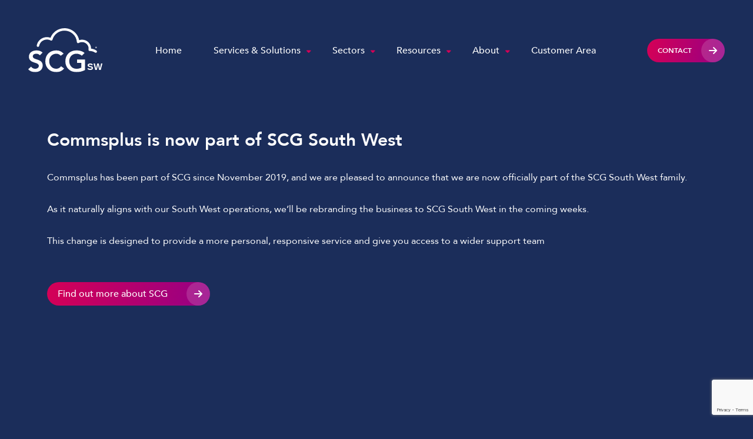

--- FILE ---
content_type: text/html; charset=UTF-8
request_url: https://sw.scgconnected.co.uk/commsplus-and-scg/
body_size: 13167
content:
<!DOCTYPE html>
<html lang="en-GB">

<head>
	<!-- Page title and meta data -->
	<meta charset="UTF-8">
	<meta name="viewport" content="width=device-width, initial-scale=1">

	<!-- Google Tag Manager -->
	<script>
		(function(w, d, s, l, i) {
			w[l] = w[l] || [];
			w[l].push({
				'gtm.start': new Date().getTime(),
				event: 'gtm.js'
			});
			var f = d.getElementsByTagName(s)[0],
				j = d.createElement(s),
				dl = l != 'dataLayer' ? '&l=' + l : '';
			j.async = true;
			j.src =
				'https://www.googletagmanager.com/gtm.js?id=' + i + dl;
			f.parentNode.insertBefore(j, f);
		})(window, document, 'script', 'dataLayer', 'GTM-58PS395P');
	</script>
	<!-- End Google Tag Manager -->

	<script type="text/javascript" src=https://secure.curl7bike.com/js/214739.js></script>
	<noscript><img alt="" src=https://secure.curl7bike.com/214739.png style="display:none;" /></noscript>

	<!-- Default WordPress <head> content -->
	<meta name='robots' content='index, follow, max-image-preview:large, max-snippet:-1, max-video-preview:-1' />

	<!-- This site is optimized with the Yoast SEO plugin v26.8 - https://yoast.com/product/yoast-seo-wordpress/ -->
	<title>Commsplus is now part of SCG South West | SCG SW</title>
	<link rel="canonical" href="https://sw.scgconnected.co.uk/commsplus-and-scg/" />
	<meta property="og:locale" content="en_GB" />
	<meta property="og:type" content="article" />
	<meta property="og:title" content="Commsplus is now part of SCG South West | SCG SW" />
	<meta property="og:description" content="Commsplus is now part of SCG South West Commsplus has been part of SCG since November 2019, and we are pleased to announce that we are now officially part of the SCG South West family. As it naturally aligns with our South West operations, we’ll be rebranding the business to SCG South West in the [&hellip;]" />
	<meta property="og:url" content="https://sw.scgconnected.co.uk/commsplus-and-scg/" />
	<meta property="og:site_name" content="SCG SW" />
	<meta property="article:modified_time" content="2025-10-15T12:22:59+00:00" />
	<meta name="twitter:card" content="summary_large_image" />
	<meta name="twitter:label1" content="Estimated reading time" />
	<meta name="twitter:data1" content="1 minute" />
	<script type="application/ld+json" class="yoast-schema-graph">{"@context":"https://schema.org","@graph":[{"@type":"WebPage","@id":"https://sw.scgconnected.co.uk/commsplus-and-scg/","url":"https://sw.scgconnected.co.uk/commsplus-and-scg/","name":"Commsplus is now part of SCG South West | SCG SW","isPartOf":{"@id":"https://sw.scgconnected.co.uk/#website"},"datePublished":"2025-10-15T09:25:01+00:00","dateModified":"2025-10-15T12:22:59+00:00","inLanguage":"en-GB","potentialAction":[{"@type":"ReadAction","target":["https://sw.scgconnected.co.uk/commsplus-and-scg/"]}]},{"@type":"WebSite","@id":"https://sw.scgconnected.co.uk/#website","url":"https://sw.scgconnected.co.uk/","name":"SCG SW","description":"Telephones, Cloud, Data, Mobile","publisher":{"@id":"https://sw.scgconnected.co.uk/#organization"},"potentialAction":[{"@type":"SearchAction","target":{"@type":"EntryPoint","urlTemplate":"https://sw.scgconnected.co.uk/?s={search_term_string}"},"query-input":{"@type":"PropertyValueSpecification","valueRequired":true,"valueName":"search_term_string"}}],"inLanguage":"en-GB"},{"@type":"Organization","@id":"https://sw.scgconnected.co.uk/#organization","name":"Southern Communications","url":"https://sw.scgconnected.co.uk/","logo":{"@type":"ImageObject","inLanguage":"en-GB","@id":"https://sw.scgconnected.co.uk/#/schema/logo/image/","url":"https://sw.scgconnected.co.uk/wp-content/uploads/sites/9/2022/01/sc-logo.svg","contentUrl":"https://sw.scgconnected.co.uk/wp-content/uploads/sites/9/2022/01/sc-logo.svg","width":222,"height":145,"caption":"Southern Communications"},"image":{"@id":"https://sw.scgconnected.co.uk/#/schema/logo/image/"}}]}</script>
	<!-- / Yoast SEO plugin. -->


<style id='wp-img-auto-sizes-contain-inline-css'>
img:is([sizes=auto i],[sizes^="auto," i]){contain-intrinsic-size:3000px 1500px}
/*# sourceURL=wp-img-auto-sizes-contain-inline-css */
</style>
<link rel='stylesheet' id='wp-block-library-css' href='https://sw.scgconnected.co.uk/wp-includes/css/dist/block-library/style.min.css' media='all' />
<style id='wp-block-button-inline-css'>
.wp-block-button__link{align-content:center;box-sizing:border-box;cursor:pointer;display:inline-block;height:100%;text-align:center;word-break:break-word}.wp-block-button__link.aligncenter{text-align:center}.wp-block-button__link.alignright{text-align:right}:where(.wp-block-button__link){border-radius:9999px;box-shadow:none;padding:calc(.667em + 2px) calc(1.333em + 2px);text-decoration:none}.wp-block-button[style*=text-decoration] .wp-block-button__link{text-decoration:inherit}.wp-block-buttons>.wp-block-button.has-custom-width{max-width:none}.wp-block-buttons>.wp-block-button.has-custom-width .wp-block-button__link{width:100%}.wp-block-buttons>.wp-block-button.has-custom-font-size .wp-block-button__link{font-size:inherit}.wp-block-buttons>.wp-block-button.wp-block-button__width-25{width:calc(25% - var(--wp--style--block-gap, .5em)*.75)}.wp-block-buttons>.wp-block-button.wp-block-button__width-50{width:calc(50% - var(--wp--style--block-gap, .5em)*.5)}.wp-block-buttons>.wp-block-button.wp-block-button__width-75{width:calc(75% - var(--wp--style--block-gap, .5em)*.25)}.wp-block-buttons>.wp-block-button.wp-block-button__width-100{flex-basis:100%;width:100%}.wp-block-buttons.is-vertical>.wp-block-button.wp-block-button__width-25{width:25%}.wp-block-buttons.is-vertical>.wp-block-button.wp-block-button__width-50{width:50%}.wp-block-buttons.is-vertical>.wp-block-button.wp-block-button__width-75{width:75%}.wp-block-button.is-style-squared,.wp-block-button__link.wp-block-button.is-style-squared{border-radius:0}.wp-block-button.no-border-radius,.wp-block-button__link.no-border-radius{border-radius:0!important}:root :where(.wp-block-button .wp-block-button__link.is-style-outline),:root :where(.wp-block-button.is-style-outline>.wp-block-button__link){border:2px solid;padding:.667em 1.333em}:root :where(.wp-block-button .wp-block-button__link.is-style-outline:not(.has-text-color)),:root :where(.wp-block-button.is-style-outline>.wp-block-button__link:not(.has-text-color)){color:currentColor}:root :where(.wp-block-button .wp-block-button__link.is-style-outline:not(.has-background)),:root :where(.wp-block-button.is-style-outline>.wp-block-button__link:not(.has-background)){background-color:initial;background-image:none}
/*# sourceURL=https://sw.scgconnected.co.uk/wp-includes/blocks/button/style.min.css */
</style>
<style id='wp-block-buttons-inline-css'>
.wp-block-buttons{box-sizing:border-box}.wp-block-buttons.is-vertical{flex-direction:column}.wp-block-buttons.is-vertical>.wp-block-button:last-child{margin-bottom:0}.wp-block-buttons>.wp-block-button{display:inline-block;margin:0}.wp-block-buttons.is-content-justification-left{justify-content:flex-start}.wp-block-buttons.is-content-justification-left.is-vertical{align-items:flex-start}.wp-block-buttons.is-content-justification-center{justify-content:center}.wp-block-buttons.is-content-justification-center.is-vertical{align-items:center}.wp-block-buttons.is-content-justification-right{justify-content:flex-end}.wp-block-buttons.is-content-justification-right.is-vertical{align-items:flex-end}.wp-block-buttons.is-content-justification-space-between{justify-content:space-between}.wp-block-buttons.aligncenter{text-align:center}.wp-block-buttons:not(.is-content-justification-space-between,.is-content-justification-right,.is-content-justification-left,.is-content-justification-center) .wp-block-button.aligncenter{margin-left:auto;margin-right:auto;width:100%}.wp-block-buttons[style*=text-decoration] .wp-block-button,.wp-block-buttons[style*=text-decoration] .wp-block-button__link{text-decoration:inherit}.wp-block-buttons.has-custom-font-size .wp-block-button__link{font-size:inherit}.wp-block-buttons .wp-block-button__link{width:100%}.wp-block-button.aligncenter{text-align:center}
/*# sourceURL=https://sw.scgconnected.co.uk/wp-includes/blocks/buttons/style.min.css */
</style>
<style id='wp-block-group-inline-css'>
.wp-block-group{box-sizing:border-box}:where(.wp-block-group.wp-block-group-is-layout-constrained){position:relative}
/*# sourceURL=https://sw.scgconnected.co.uk/wp-includes/blocks/group/style.min.css */
</style>
<style id='wp-block-group-theme-inline-css'>
:where(.wp-block-group.has-background){padding:1.25em 2.375em}
/*# sourceURL=https://sw.scgconnected.co.uk/wp-includes/blocks/group/theme.min.css */
</style>
<style id='wp-block-spacer-inline-css'>
.wp-block-spacer{clear:both}
/*# sourceURL=https://sw.scgconnected.co.uk/wp-includes/blocks/spacer/style.min.css */
</style>
<style id='global-styles-inline-css'>
:root{--wp--preset--aspect-ratio--square: 1;--wp--preset--aspect-ratio--4-3: 4/3;--wp--preset--aspect-ratio--3-4: 3/4;--wp--preset--aspect-ratio--3-2: 3/2;--wp--preset--aspect-ratio--2-3: 2/3;--wp--preset--aspect-ratio--16-9: 16/9;--wp--preset--aspect-ratio--9-16: 9/16;--wp--preset--color--black: #000000;--wp--preset--color--cyan-bluish-gray: #abb8c3;--wp--preset--color--white: #ffffff;--wp--preset--color--pale-pink: #f78da7;--wp--preset--color--vivid-red: #cf2e2e;--wp--preset--color--luminous-vivid-orange: #ff6900;--wp--preset--color--luminous-vivid-amber: #fcb900;--wp--preset--color--light-green-cyan: #7bdcb5;--wp--preset--color--vivid-green-cyan: #00d084;--wp--preset--color--pale-cyan-blue: #8ed1fc;--wp--preset--color--vivid-cyan-blue: #0693e3;--wp--preset--color--vivid-purple: #9b51e0;--wp--preset--color--dark-blue: #0C1B41;--wp--preset--color--main-blue: #1B2D5A;--wp--preset--color--light-blue: #1F3262;--wp--preset--color--lighter-blue: #4A5E90;--wp--preset--color--lightest-blue: #A5B2D1;--wp--preset--color--dark-pink: #950085;--wp--preset--color--main-pink: #D50056;--wp--preset--color--cloud-blue: #3CBEC8;--wp--preset--color--networks-orange: #EA5B0B;--wp--preset--color--voice-pink: #AF72B6;--wp--preset--color--mobile-green: #13A538;--wp--preset--color--security-yellow: #FFBD00;--wp--preset--color--web-listings-red: #FD3F28;--wp--preset--gradient--vivid-cyan-blue-to-vivid-purple: linear-gradient(135deg,rgb(6,147,227) 0%,rgb(155,81,224) 100%);--wp--preset--gradient--light-green-cyan-to-vivid-green-cyan: linear-gradient(135deg,rgb(122,220,180) 0%,rgb(0,208,130) 100%);--wp--preset--gradient--luminous-vivid-amber-to-luminous-vivid-orange: linear-gradient(135deg,rgb(252,185,0) 0%,rgb(255,105,0) 100%);--wp--preset--gradient--luminous-vivid-orange-to-vivid-red: linear-gradient(135deg,rgb(255,105,0) 0%,rgb(207,46,46) 100%);--wp--preset--gradient--very-light-gray-to-cyan-bluish-gray: linear-gradient(135deg,rgb(238,238,238) 0%,rgb(169,184,195) 100%);--wp--preset--gradient--cool-to-warm-spectrum: linear-gradient(135deg,rgb(74,234,220) 0%,rgb(151,120,209) 20%,rgb(207,42,186) 40%,rgb(238,44,130) 60%,rgb(251,105,98) 80%,rgb(254,248,76) 100%);--wp--preset--gradient--blush-light-purple: linear-gradient(135deg,rgb(255,206,236) 0%,rgb(152,150,240) 100%);--wp--preset--gradient--blush-bordeaux: linear-gradient(135deg,rgb(254,205,165) 0%,rgb(254,45,45) 50%,rgb(107,0,62) 100%);--wp--preset--gradient--luminous-dusk: linear-gradient(135deg,rgb(255,203,112) 0%,rgb(199,81,192) 50%,rgb(65,88,208) 100%);--wp--preset--gradient--pale-ocean: linear-gradient(135deg,rgb(255,245,203) 0%,rgb(182,227,212) 50%,rgb(51,167,181) 100%);--wp--preset--gradient--electric-grass: linear-gradient(135deg,rgb(202,248,128) 0%,rgb(113,206,126) 100%);--wp--preset--gradient--midnight: linear-gradient(135deg,rgb(2,3,129) 0%,rgb(40,116,252) 100%);--wp--preset--gradient--main-pink-grad: linear-gradient(101deg, var(--wp--preset--color--main-pink) 0%, var(--wp--preset--color--dark-pink) 100%);--wp--preset--gradient--main-pink-grad-reverse: linear-gradient(101deg, var(--wp--preset--color--dark-pink) 0%, var(--wp--preset--color--main-pink) 100%);--wp--preset--gradient--cloud-blue-grad: linear-gradient(101deg, #34A2AA 0%, var(--wp--preset--color--cloud-blue) 100%);--wp--preset--gradient--networks-orange-grad: linear-gradient(101deg, var(--wp--preset--color--networks-orange) 0%, var(--wp--preset--color--networks-orange) 100%);--wp--preset--gradient--voice-pink-grad: linear-gradient(101deg, rgba(175,114,182,1) 0%, rgba(175,114,182,0.82) 100%);--wp--preset--gradient--mobile-green-grad: linear-gradient(101deg, #34A2AA 0%, #98EB3E 100%);--wp--preset--gradient--security-yellow-grad: linear-gradient(101deg, var(--wp--preset--color--security-yellow) 0%, var(--wp--preset--color--security-yellow) 100%);--wp--preset--font-size--small: 13px;--wp--preset--font-size--medium: 20px;--wp--preset--font-size--large: 36px;--wp--preset--font-size--x-large: 42px;--wp--preset--font-size--heading-1: 4rem;--wp--preset--font-size--heading-2: 1.875rem;--wp--preset--font-size--heading-3: 1rem;--wp--preset--font-size--regular-paragraph: 1rem;--wp--preset--font-size--enlarged-paragraph: 1.125rem;--wp--preset--font-size--intro-paragraph: 1.25rem;--wp--preset--spacing--20: 0.44rem;--wp--preset--spacing--30: 0.67rem;--wp--preset--spacing--40: 1rem;--wp--preset--spacing--50: 1.5rem;--wp--preset--spacing--60: 2.25rem;--wp--preset--spacing--70: 3.38rem;--wp--preset--spacing--80: 5.06rem;--wp--preset--shadow--natural: 6px 6px 9px rgba(0, 0, 0, 0.2);--wp--preset--shadow--deep: 12px 12px 50px rgba(0, 0, 0, 0.4);--wp--preset--shadow--sharp: 6px 6px 0px rgba(0, 0, 0, 0.2);--wp--preset--shadow--outlined: 6px 6px 0px -3px rgb(255, 255, 255), 6px 6px rgb(0, 0, 0);--wp--preset--shadow--crisp: 6px 6px 0px rgb(0, 0, 0);}:root { --wp--style--global--content-size: 1400px;--wp--style--global--wide-size: 1400px; }:where(body) { margin: 0; }.wp-site-blocks > .alignleft { float: left; margin-right: 2em; }.wp-site-blocks > .alignright { float: right; margin-left: 2em; }.wp-site-blocks > .aligncenter { justify-content: center; margin-left: auto; margin-right: auto; }:where(.is-layout-flex){gap: 0.5em;}:where(.is-layout-grid){gap: 0.5em;}.is-layout-flow > .alignleft{float: left;margin-inline-start: 0;margin-inline-end: 2em;}.is-layout-flow > .alignright{float: right;margin-inline-start: 2em;margin-inline-end: 0;}.is-layout-flow > .aligncenter{margin-left: auto !important;margin-right: auto !important;}.is-layout-constrained > .alignleft{float: left;margin-inline-start: 0;margin-inline-end: 2em;}.is-layout-constrained > .alignright{float: right;margin-inline-start: 2em;margin-inline-end: 0;}.is-layout-constrained > .aligncenter{margin-left: auto !important;margin-right: auto !important;}.is-layout-constrained > :where(:not(.alignleft):not(.alignright):not(.alignfull)){max-width: var(--wp--style--global--content-size);margin-left: auto !important;margin-right: auto !important;}.is-layout-constrained > .alignwide{max-width: var(--wp--style--global--wide-size);}body .is-layout-flex{display: flex;}.is-layout-flex{flex-wrap: wrap;align-items: center;}.is-layout-flex > :is(*, div){margin: 0;}body .is-layout-grid{display: grid;}.is-layout-grid > :is(*, div){margin: 0;}body{padding-top: 0px;padding-right: 0px;padding-bottom: 0px;padding-left: 0px;}a:where(:not(.wp-element-button)){text-decoration: underline;}:root :where(.wp-element-button, .wp-block-button__link){background-color: #32373c;border-width: 0;color: #fff;font-family: inherit;font-size: inherit;font-style: inherit;font-weight: inherit;letter-spacing: inherit;line-height: inherit;padding-top: calc(0.667em + 2px);padding-right: calc(1.333em + 2px);padding-bottom: calc(0.667em + 2px);padding-left: calc(1.333em + 2px);text-decoration: none;text-transform: inherit;}.has-black-color{color: var(--wp--preset--color--black) !important;}.has-cyan-bluish-gray-color{color: var(--wp--preset--color--cyan-bluish-gray) !important;}.has-white-color{color: var(--wp--preset--color--white) !important;}.has-pale-pink-color{color: var(--wp--preset--color--pale-pink) !important;}.has-vivid-red-color{color: var(--wp--preset--color--vivid-red) !important;}.has-luminous-vivid-orange-color{color: var(--wp--preset--color--luminous-vivid-orange) !important;}.has-luminous-vivid-amber-color{color: var(--wp--preset--color--luminous-vivid-amber) !important;}.has-light-green-cyan-color{color: var(--wp--preset--color--light-green-cyan) !important;}.has-vivid-green-cyan-color{color: var(--wp--preset--color--vivid-green-cyan) !important;}.has-pale-cyan-blue-color{color: var(--wp--preset--color--pale-cyan-blue) !important;}.has-vivid-cyan-blue-color{color: var(--wp--preset--color--vivid-cyan-blue) !important;}.has-vivid-purple-color{color: var(--wp--preset--color--vivid-purple) !important;}.has-dark-blue-color{color: var(--wp--preset--color--dark-blue) !important;}.has-main-blue-color{color: var(--wp--preset--color--main-blue) !important;}.has-light-blue-color{color: var(--wp--preset--color--light-blue) !important;}.has-lighter-blue-color{color: var(--wp--preset--color--lighter-blue) !important;}.has-lightest-blue-color{color: var(--wp--preset--color--lightest-blue) !important;}.has-dark-pink-color{color: var(--wp--preset--color--dark-pink) !important;}.has-main-pink-color{color: var(--wp--preset--color--main-pink) !important;}.has-cloud-blue-color{color: var(--wp--preset--color--cloud-blue) !important;}.has-networks-orange-color{color: var(--wp--preset--color--networks-orange) !important;}.has-voice-pink-color{color: var(--wp--preset--color--voice-pink) !important;}.has-mobile-green-color{color: var(--wp--preset--color--mobile-green) !important;}.has-security-yellow-color{color: var(--wp--preset--color--security-yellow) !important;}.has-web-listings-red-color{color: var(--wp--preset--color--web-listings-red) !important;}.has-black-background-color{background-color: var(--wp--preset--color--black) !important;}.has-cyan-bluish-gray-background-color{background-color: var(--wp--preset--color--cyan-bluish-gray) !important;}.has-white-background-color{background-color: var(--wp--preset--color--white) !important;}.has-pale-pink-background-color{background-color: var(--wp--preset--color--pale-pink) !important;}.has-vivid-red-background-color{background-color: var(--wp--preset--color--vivid-red) !important;}.has-luminous-vivid-orange-background-color{background-color: var(--wp--preset--color--luminous-vivid-orange) !important;}.has-luminous-vivid-amber-background-color{background-color: var(--wp--preset--color--luminous-vivid-amber) !important;}.has-light-green-cyan-background-color{background-color: var(--wp--preset--color--light-green-cyan) !important;}.has-vivid-green-cyan-background-color{background-color: var(--wp--preset--color--vivid-green-cyan) !important;}.has-pale-cyan-blue-background-color{background-color: var(--wp--preset--color--pale-cyan-blue) !important;}.has-vivid-cyan-blue-background-color{background-color: var(--wp--preset--color--vivid-cyan-blue) !important;}.has-vivid-purple-background-color{background-color: var(--wp--preset--color--vivid-purple) !important;}.has-dark-blue-background-color{background-color: var(--wp--preset--color--dark-blue) !important;}.has-main-blue-background-color{background-color: var(--wp--preset--color--main-blue) !important;}.has-light-blue-background-color{background-color: var(--wp--preset--color--light-blue) !important;}.has-lighter-blue-background-color{background-color: var(--wp--preset--color--lighter-blue) !important;}.has-lightest-blue-background-color{background-color: var(--wp--preset--color--lightest-blue) !important;}.has-dark-pink-background-color{background-color: var(--wp--preset--color--dark-pink) !important;}.has-main-pink-background-color{background-color: var(--wp--preset--color--main-pink) !important;}.has-cloud-blue-background-color{background-color: var(--wp--preset--color--cloud-blue) !important;}.has-networks-orange-background-color{background-color: var(--wp--preset--color--networks-orange) !important;}.has-voice-pink-background-color{background-color: var(--wp--preset--color--voice-pink) !important;}.has-mobile-green-background-color{background-color: var(--wp--preset--color--mobile-green) !important;}.has-security-yellow-background-color{background-color: var(--wp--preset--color--security-yellow) !important;}.has-web-listings-red-background-color{background-color: var(--wp--preset--color--web-listings-red) !important;}.has-black-border-color{border-color: var(--wp--preset--color--black) !important;}.has-cyan-bluish-gray-border-color{border-color: var(--wp--preset--color--cyan-bluish-gray) !important;}.has-white-border-color{border-color: var(--wp--preset--color--white) !important;}.has-pale-pink-border-color{border-color: var(--wp--preset--color--pale-pink) !important;}.has-vivid-red-border-color{border-color: var(--wp--preset--color--vivid-red) !important;}.has-luminous-vivid-orange-border-color{border-color: var(--wp--preset--color--luminous-vivid-orange) !important;}.has-luminous-vivid-amber-border-color{border-color: var(--wp--preset--color--luminous-vivid-amber) !important;}.has-light-green-cyan-border-color{border-color: var(--wp--preset--color--light-green-cyan) !important;}.has-vivid-green-cyan-border-color{border-color: var(--wp--preset--color--vivid-green-cyan) !important;}.has-pale-cyan-blue-border-color{border-color: var(--wp--preset--color--pale-cyan-blue) !important;}.has-vivid-cyan-blue-border-color{border-color: var(--wp--preset--color--vivid-cyan-blue) !important;}.has-vivid-purple-border-color{border-color: var(--wp--preset--color--vivid-purple) !important;}.has-dark-blue-border-color{border-color: var(--wp--preset--color--dark-blue) !important;}.has-main-blue-border-color{border-color: var(--wp--preset--color--main-blue) !important;}.has-light-blue-border-color{border-color: var(--wp--preset--color--light-blue) !important;}.has-lighter-blue-border-color{border-color: var(--wp--preset--color--lighter-blue) !important;}.has-lightest-blue-border-color{border-color: var(--wp--preset--color--lightest-blue) !important;}.has-dark-pink-border-color{border-color: var(--wp--preset--color--dark-pink) !important;}.has-main-pink-border-color{border-color: var(--wp--preset--color--main-pink) !important;}.has-cloud-blue-border-color{border-color: var(--wp--preset--color--cloud-blue) !important;}.has-networks-orange-border-color{border-color: var(--wp--preset--color--networks-orange) !important;}.has-voice-pink-border-color{border-color: var(--wp--preset--color--voice-pink) !important;}.has-mobile-green-border-color{border-color: var(--wp--preset--color--mobile-green) !important;}.has-security-yellow-border-color{border-color: var(--wp--preset--color--security-yellow) !important;}.has-web-listings-red-border-color{border-color: var(--wp--preset--color--web-listings-red) !important;}.has-vivid-cyan-blue-to-vivid-purple-gradient-background{background: var(--wp--preset--gradient--vivid-cyan-blue-to-vivid-purple) !important;}.has-light-green-cyan-to-vivid-green-cyan-gradient-background{background: var(--wp--preset--gradient--light-green-cyan-to-vivid-green-cyan) !important;}.has-luminous-vivid-amber-to-luminous-vivid-orange-gradient-background{background: var(--wp--preset--gradient--luminous-vivid-amber-to-luminous-vivid-orange) !important;}.has-luminous-vivid-orange-to-vivid-red-gradient-background{background: var(--wp--preset--gradient--luminous-vivid-orange-to-vivid-red) !important;}.has-very-light-gray-to-cyan-bluish-gray-gradient-background{background: var(--wp--preset--gradient--very-light-gray-to-cyan-bluish-gray) !important;}.has-cool-to-warm-spectrum-gradient-background{background: var(--wp--preset--gradient--cool-to-warm-spectrum) !important;}.has-blush-light-purple-gradient-background{background: var(--wp--preset--gradient--blush-light-purple) !important;}.has-blush-bordeaux-gradient-background{background: var(--wp--preset--gradient--blush-bordeaux) !important;}.has-luminous-dusk-gradient-background{background: var(--wp--preset--gradient--luminous-dusk) !important;}.has-pale-ocean-gradient-background{background: var(--wp--preset--gradient--pale-ocean) !important;}.has-electric-grass-gradient-background{background: var(--wp--preset--gradient--electric-grass) !important;}.has-midnight-gradient-background{background: var(--wp--preset--gradient--midnight) !important;}.has-main-pink-grad-gradient-background{background: var(--wp--preset--gradient--main-pink-grad) !important;}.has-main-pink-grad-reverse-gradient-background{background: var(--wp--preset--gradient--main-pink-grad-reverse) !important;}.has-cloud-blue-grad-gradient-background{background: var(--wp--preset--gradient--cloud-blue-grad) !important;}.has-networks-orange-grad-gradient-background{background: var(--wp--preset--gradient--networks-orange-grad) !important;}.has-voice-pink-grad-gradient-background{background: var(--wp--preset--gradient--voice-pink-grad) !important;}.has-mobile-green-grad-gradient-background{background: var(--wp--preset--gradient--mobile-green-grad) !important;}.has-security-yellow-grad-gradient-background{background: var(--wp--preset--gradient--security-yellow-grad) !important;}.has-small-font-size{font-size: var(--wp--preset--font-size--small) !important;}.has-medium-font-size{font-size: var(--wp--preset--font-size--medium) !important;}.has-large-font-size{font-size: var(--wp--preset--font-size--large) !important;}.has-x-large-font-size{font-size: var(--wp--preset--font-size--x-large) !important;}.has-heading-1-font-size{font-size: var(--wp--preset--font-size--heading-1) !important;}.has-heading-2-font-size{font-size: var(--wp--preset--font-size--heading-2) !important;}.has-heading-3-font-size{font-size: var(--wp--preset--font-size--heading-3) !important;}.has-regular-paragraph-font-size{font-size: var(--wp--preset--font-size--regular-paragraph) !important;}.has-enlarged-paragraph-font-size{font-size: var(--wp--preset--font-size--enlarged-paragraph) !important;}.has-intro-paragraph-font-size{font-size: var(--wp--preset--font-size--intro-paragraph) !important;}
/*# sourceURL=global-styles-inline-css */
</style>
<style id='core-block-supports-inline-css'>
.wp-container-core-group-is-layout-5ca99053 > :where(:not(.alignleft):not(.alignright):not(.alignfull)){max-width:800px;margin-left:auto !important;margin-right:auto !important;}.wp-container-core-group-is-layout-5ca99053 > .alignwide{max-width:800px;}.wp-container-core-group-is-layout-5ca99053 .alignfull{max-width:none;}
/*# sourceURL=core-block-supports-inline-css */
</style>

<style id='font-awesome-svg-styles-default-inline-css'>
.svg-inline--fa {
  display: inline-block;
  height: 1em;
  overflow: visible;
  vertical-align: -.125em;
}
/*# sourceURL=font-awesome-svg-styles-default-inline-css */
</style>
<link rel='stylesheet' id='font-awesome-svg-styles-css' href='https://sw.scgconnected.co.uk/wp-content/uploads/sites/9/font-awesome/v6.7.2/css/svg-with-js.css' media='all' />
<style id='font-awesome-svg-styles-inline-css'>
   .wp-block-font-awesome-icon svg::before,
   .wp-rich-text-font-awesome-icon svg::before {content: unset;}
/*# sourceURL=font-awesome-svg-styles-inline-css */
</style>
<link rel='stylesheet' id='contact-form-7-css' href='https://sw.scgconnected.co.uk/wp-content/plugins/contact-form-7/includes/css/styles.css' media='all' />
<link rel='stylesheet' id='main-styles-css' href='https://sw.scgconnected.co.uk/wp-content/themes/scg-master/css/app.css' media='all' />
<link rel='stylesheet' id='wp-block-paragraph-css' href='https://sw.scgconnected.co.uk/wp-includes/blocks/paragraph/style.min.css' media='all' />
<link rel='stylesheet' id='wp-block-heading-css' href='https://sw.scgconnected.co.uk/wp-includes/blocks/heading/style.min.css' media='all' />
<script defer crossorigin="anonymous" src="https://kit.fontawesome.com/3d4cad8e25.js" id="font-awesome-official-js"></script>
			<!-- DO NOT COPY THIS SNIPPET! Start of Page Analytics Tracking for HubSpot WordPress plugin v11.3.37-->
			<script class="hsq-set-content-id" data-content-id="standard-page">
				var _hsq = _hsq || [];
				_hsq.push(["setContentType", "standard-page"]);
			</script>
			<!-- DO NOT COPY THIS SNIPPET! End of Page Analytics Tracking for HubSpot WordPress plugin -->
			<link rel="icon" href="https://sw.scgconnected.co.uk/wp-content/uploads/sites/9/2022/01/cloud-1.svg" sizes="32x32" />
<link rel="icon" href="https://sw.scgconnected.co.uk/wp-content/uploads/sites/9/2022/01/cloud-1.svg" sizes="192x192" />
<link rel="apple-touch-icon" href="https://sw.scgconnected.co.uk/wp-content/uploads/sites/9/2022/01/cloud-1.svg" />
<meta name="msapplication-TileImage" content="https://sw.scgconnected.co.uk/wp-content/uploads/sites/9/2022/01/cloud-1.svg" />

	<script>
		window.MSInputMethodContext && document.documentMode && document.write('<script src="https://cdn.jsdelivr.net/gh/nuxodin/ie11CustomProperties@4.1.0/ie11CustomProperties.min.js"><\/script>');
	</script>
</head>


<body class="wp-singular page-template-default page page-id-21627 wp-custom-logo wp-embed-responsive wp-theme-scg-master font-avenir-roman text-white antialiased bg-main-blue overflow-x-hidden main-pink-page chrome mac">

		<!-- Google Tag Manager (noscript) -->
	<noscript><iframe src="https://www.googletagmanager.com/ns.html?id=G-CXSL9ZRZTW"
			height="0" width="0" style="display:none;visibility:hidden"></iframe></noscript>
	<!-- End Google Tag Manager (noscript) -->

	
	<!-- Mobile menu -->
	<div class="fixed inset-0 w-full h-full opacity-0 mobile-menu-mask"></div>
<div class="fixed top-0 z-50 w-full h-screen transition-all duration-300 slideout-menu bg-dark-blue bg-opacity-90 backdrop-blur-lg">
    <div class="mobile-menu-wrap">
        <nav class="mobile-menu top">
            <ul id="menu-main-menu" class="menu"><li id="menu-item-1275" class="menu-item menu-item-type-post_type menu-item-object-page menu-item-home menu-item-1275"><a href="https://sw.scgconnected.co.uk/">Home</a></li>
<li id="menu-item-70" class="no-colour mega-menu menu-item menu-item-type-custom menu-item-object-custom menu-item-home menu-item-has-children menu-item-70"><a href="https://sw.scgconnected.co.uk/#unified-solutions">Services &amp; Solutions</a>
<ul class="sub-menu">
	<li id="menu-item-16287" class="voice menu-item menu-item-type-post_type menu-item-object-page menu-item-has-children menu-item-16287"><a href="https://sw.scgconnected.co.uk/services-and-solutions/business-telephony-solutions/">Telephony Solutions</a>
	<ul class="sub-menu">
		<li id="menu-item-16228" class="menu-item menu-item-type-post_type menu-item-object-page menu-item-16228"><a href="https://sw.scgconnected.co.uk/services-and-solutions/hosted-cloud-phone-systems/">Cloud Hosted Telephony</a></li>
		<li id="menu-item-16229" class="menu-item menu-item-type-post_type menu-item-object-page menu-item-16229"><a href="https://sw.scgconnected.co.uk/services-and-solutions/business-telephony-solutions/on-premise-telephony/">On-premise</a></li>
		<li id="menu-item-16230" class="evonex menu-item menu-item-type-post_type menu-item-object-page menu-item-16230"><a href="https://sw.scgconnected.co.uk/services-and-solutions/hosted-cloud-phone-systems/evonex/">A unique hosted telephony solution that puts you in control</a></li>
	</ul>
</li>
	<li id="menu-item-883" class="networks menu-item menu-item-type-post_type menu-item-object-page menu-item-has-children menu-item-883"><a href="https://sw.scgconnected.co.uk/services-and-solutions/business-connectivity/">Internet Connectivity</a>
	<ul class="sub-menu">
		<li id="menu-item-16224" class="menu-item menu-item-type-post_type menu-item-object-page menu-item-16224"><a href="https://sw.scgconnected.co.uk/services-and-solutions/business-connectivity/super-fast-broadband/">Superfast Broadband</a></li>
		<li id="menu-item-16225" class="menu-item menu-item-type-post_type menu-item-object-page menu-item-16225"><a href="https://sw.scgconnected.co.uk/services-and-solutions/business-connectivity/ethernet-connectivity/">Ethernet Connectivity</a></li>
		<li id="menu-item-19447" class="menu-item menu-item-type-post_type menu-item-object-page menu-item-19447"><a href="https://sw.scgconnected.co.uk/services-and-solutions/business-connectivity/network-cabling-2/">WIFI Networks</a></li>
	</ul>
</li>
	<li id="menu-item-412" class="mobile menu-item menu-item-type-post_type menu-item-object-page menu-item-has-children menu-item-412"><a href="https://sw.scgconnected.co.uk/services-and-solutions/business-mobile-phone-solutions/">Mobile Solutions</a>
	<ul class="sub-menu">
		<li id="menu-item-16234" class="menu-item menu-item-type-post_type menu-item-object-page menu-item-16234"><a href="https://sw.scgconnected.co.uk/services-and-solutions/business-mobile-phone-solutions/mobile-recycling/">Mobile Technology</a></li>
	</ul>
</li>
	<li id="menu-item-525" class="cloud menu-item menu-item-type-post_type menu-item-object-page menu-item-has-children menu-item-525"><a href="https://sw.scgconnected.co.uk/services-and-solutions/managed-it-services/">Managed IT Services</a>
	<ul class="sub-menu">
		<li id="menu-item-20033" class="menu-item menu-item-type-post_type menu-item-object-page menu-item-20033"><a href="https://sw.scgconnected.co.uk/services-and-solutions/business-cloud-solutions/hybrid-cloud-solutions/">Hybrid Cloud Solutions</a></li>
		<li id="menu-item-21528" class="menu-item menu-item-type-custom menu-item-object-custom menu-item-21528"><a target="_blank" href="https://cyber.scgconnected.co.uk/">Cyber Security</a></li>
	</ul>
</li>
	<li id="menu-item-884" class="security menu-item menu-item-type-post_type menu-item-object-page menu-item-has-children menu-item-884"><a href="https://sw.scgconnected.co.uk/services-and-solutions/business-network-security-solutions/">Networking</a>
	<ul class="sub-menu">
		<li id="menu-item-20203" class="menu-item menu-item-type-post_type menu-item-object-page menu-item-20203"><a href="https://sw.scgconnected.co.uk/services-and-solutions/business-network-security-solutions/next-generation-firewalls/">Next Generation Business Firewalls</a></li>
	</ul>
</li>
	<li id="menu-item-16010" class="support menu-item menu-item-type-post_type menu-item-object-page menu-item-has-children menu-item-16010"><a href="https://sw.scgconnected.co.uk/services-and-solutions/maintenance-support/">Support Services</a>
	<ul class="sub-menu">
		<li id="menu-item-16242" class="menu-item menu-item-type-post_type menu-item-object-page menu-item-16242"><a href="https://sw.scgconnected.co.uk/services-and-solutions/maintenance-support/">Maintenance &#038; Support</a></li>
		<li id="menu-item-20914" class="menu-item menu-item-type-post_type menu-item-object-page menu-item-20914"><a href="https://sw.scgconnected.co.uk/enhanced-network-support/">Enhanced Network Support</a></li>
		<li id="menu-item-18173" class="web-listings menu-item menu-item-type-post_type menu-item-object-page menu-item-18173"><a href="https://sw.scgconnected.co.uk/services-and-solutions/web-listings/">Stand out online with your business listings</a></li>
		<li id="menu-item-16241" class="service-assured menu-item menu-item-type-post_type menu-item-object-page menu-item-16241"><a href="https://sw.scgconnected.co.uk/service-assured/">Service Assured</a></li>
	</ul>
</li>
</ul>
</li>
<li id="menu-item-19509" class="menu-item menu-item-type-post_type menu-item-object-page menu-item-has-children menu-item-19509"><a href="https://sw.scgconnected.co.uk/sectors/">Sectors</a>
<ul class="sub-menu">
	<li id="menu-item-19948" class="menu-item menu-item-type-post_type menu-item-object-page menu-item-19948"><a href="https://sw.scgconnected.co.uk/car-dealerships/">Car Dealerships</a></li>
	<li id="menu-item-19519" class="menu-item menu-item-type-post_type menu-item-object-page menu-item-19519"><a href="https://sw.scgconnected.co.uk/care-and-retirement-living/">Care &amp; Retirement Living</a></li>
	<li id="menu-item-19931" class="menu-item menu-item-type-post_type menu-item-object-page menu-item-19931"><a href="https://sw.scgconnected.co.uk/charities/">Charities</a></li>
	<li id="menu-item-19612" class="menu-item menu-item-type-post_type menu-item-object-page menu-item-19612"><a href="https://sw.scgconnected.co.uk/construction-building-sites/">Construction &amp; Building Sites</a></li>
	<li id="menu-item-19956" class="menu-item menu-item-type-post_type menu-item-object-page menu-item-19956"><a href="https://sw.scgconnected.co.uk/healthcare/">Healthcare</a></li>
	<li id="menu-item-19640" class="menu-item menu-item-type-post_type menu-item-object-page menu-item-19640"><a href="https://sw.scgconnected.co.uk/hospitality-leisure-tourism-businesses/">Hospitality, Leisure &amp; Tourism Businesses</a></li>
	<li id="menu-item-19846" class="menu-item menu-item-type-post_type menu-item-object-page menu-item-19846"><a href="https://sw.scgconnected.co.uk/public-sector-organisations/">Public Sector Organisations</a></li>
	<li id="menu-item-19657" class="menu-item menu-item-type-post_type menu-item-object-page menu-item-19657"><a href="https://sw.scgconnected.co.uk/retail-businesses/">Retail Businesses</a></li>
	<li id="menu-item-19971" class="menu-item menu-item-type-post_type menu-item-object-page menu-item-19971"><a href="https://sw.scgconnected.co.uk/recruitment-companies-contact-centres/">Recruitment Companies &#038; Contact Centres</a></li>
	<li id="menu-item-19631" class="menu-item menu-item-type-post_type menu-item-object-page menu-item-19631"><a href="https://sw.scgconnected.co.uk/schools-colleges-educators/">Schools, Colleges &#038; Education</a></li>
</ul>
</li>
<li id="menu-item-71" class="menu-item menu-item-type-custom menu-item-object-custom menu-item-has-children menu-item-71"><a href="https://sw.scgconnected.co.uk/resources/">Resources</a>
<ul class="sub-menu">
	<li id="menu-item-15653" class="menu-item menu-item-type-taxonomy menu-item-object-category menu-item-15653"><a href="https://sw.scgconnected.co.uk/category/news/">News</a></li>
	<li id="menu-item-15654" class="menu-item menu-item-type-taxonomy menu-item-object-category menu-item-15654"><a href="https://sw.scgconnected.co.uk/category/case-studies/">Case Studies</a></li>
	<li id="menu-item-19735" class="menu-item menu-item-type-taxonomy menu-item-object-category menu-item-19735"><a href="https://sw.scgconnected.co.uk/category/employee-testimonials/">Employee Testimonials</a></li>
	<li id="menu-item-20932" class="menu-item menu-item-type-taxonomy menu-item-object-category menu-item-20932"><a href="https://sw.scgconnected.co.uk/category/customer-testimonials/">Customer Testimonials</a></li>
	<li id="menu-item-1640" class="menu-item menu-item-type-post_type menu-item-object-page menu-item-1640"><a href="https://sw.scgconnected.co.uk/resource-library/eguides-and-faqs/">eGuides &#038; FAQs</a></li>
</ul>
</li>
<li id="menu-item-704" class="menu-item menu-item-type-post_type menu-item-object-page menu-item-has-children menu-item-704"><a href="https://sw.scgconnected.co.uk/about/">About</a>
<ul class="sub-menu">
	<li id="menu-item-1370" class="menu-item menu-item-type-post_type menu-item-object-page menu-item-1370"><a href="https://sw.scgconnected.co.uk/about/our-journey-to-the-cloud/">Our Journey to the Cloud</a></li>
	<li id="menu-item-21591" class="menu-item menu-item-type-custom menu-item-object-custom menu-item-21591"><a target="_blank" href="https://cloud.scgconnected.co.uk/our-esg/">ESG</a></li>
	<li id="menu-item-20034" class="menu-item menu-item-type-post_type menu-item-object-page menu-item-20034"><a href="https://sw.scgconnected.co.uk/about/charity-fund-raising/">Charity Fundraising</a></li>
	<li id="menu-item-21181" class="menu-item menu-item-type-custom menu-item-object-custom menu-item-21181"><a href="https://scgcloud.com/job-listings/">Careers</a></li>
</ul>
</li>
<li id="menu-item-15762" class="mr-0 menu-item menu-item-type-post_type menu-item-object-page menu-item-15762"><a href="https://sw.scgconnected.co.uk/about/customer-billing-portal/">Customer Area</a></li>
</ul>        </nav>
    </div>
</div>
	<!-- Header -->
	<header class="z-[9999] relative flex items-center justify-between p-6 md:px-8 lg:p-12 group" id="header">
		<a href="https://sw.scgconnected.co.uk" class="logo">
			<img class="w-20 md:w-24 lg:w-32" src="https://sw.scgconnected.co.uk/wp-content/uploads/sites/9/2025/03/scg-south-west-logo.svg" alt="SCG SW">		</a>

		<nav class="main-menu font-avenir-medium text-center hidden lg:!block">
			<ul id="menu-main-menu-1" class="menu"><li class="menu-item menu-item-type-post_type menu-item-object-page menu-item-home menu-item-1275"><a href="https://sw.scgconnected.co.uk/">Home</a></li>
<li class="no-colour mega-menu menu-item menu-item-type-custom menu-item-object-custom menu-item-home menu-item-has-children menu-item-70"><a href="https://sw.scgconnected.co.uk/#unified-solutions">Services &amp; Solutions</a>
<ul class="sub-menu">
	<li class="voice menu-item menu-item-type-post_type menu-item-object-page menu-item-has-children menu-item-16287"><a href="https://sw.scgconnected.co.uk/services-and-solutions/business-telephony-solutions/">Telephony Solutions</a>
	<ul class="sub-menu">
		<li class="menu-item menu-item-type-post_type menu-item-object-page menu-item-16228"><a href="https://sw.scgconnected.co.uk/services-and-solutions/hosted-cloud-phone-systems/">Cloud Hosted Telephony</a></li>
		<li class="menu-item menu-item-type-post_type menu-item-object-page menu-item-16229"><a href="https://sw.scgconnected.co.uk/services-and-solutions/business-telephony-solutions/on-premise-telephony/">On-premise</a></li>
		<li class="evonex menu-item menu-item-type-post_type menu-item-object-page menu-item-16230"><a href="https://sw.scgconnected.co.uk/services-and-solutions/hosted-cloud-phone-systems/evonex/">A unique hosted telephony solution that puts you in control</a></li>
	</ul>
</li>
	<li class="networks menu-item menu-item-type-post_type menu-item-object-page menu-item-has-children menu-item-883"><a href="https://sw.scgconnected.co.uk/services-and-solutions/business-connectivity/">Internet Connectivity</a>
	<ul class="sub-menu">
		<li class="menu-item menu-item-type-post_type menu-item-object-page menu-item-16224"><a href="https://sw.scgconnected.co.uk/services-and-solutions/business-connectivity/super-fast-broadband/">Superfast Broadband</a></li>
		<li class="menu-item menu-item-type-post_type menu-item-object-page menu-item-16225"><a href="https://sw.scgconnected.co.uk/services-and-solutions/business-connectivity/ethernet-connectivity/">Ethernet Connectivity</a></li>
		<li class="menu-item menu-item-type-post_type menu-item-object-page menu-item-19447"><a href="https://sw.scgconnected.co.uk/services-and-solutions/business-connectivity/network-cabling-2/">WIFI Networks</a></li>
	</ul>
</li>
	<li class="mobile menu-item menu-item-type-post_type menu-item-object-page menu-item-has-children menu-item-412"><a href="https://sw.scgconnected.co.uk/services-and-solutions/business-mobile-phone-solutions/">Mobile Solutions</a>
	<ul class="sub-menu">
		<li class="menu-item menu-item-type-post_type menu-item-object-page menu-item-16234"><a href="https://sw.scgconnected.co.uk/services-and-solutions/business-mobile-phone-solutions/mobile-recycling/">Mobile Technology</a></li>
	</ul>
</li>
	<li class="cloud menu-item menu-item-type-post_type menu-item-object-page menu-item-has-children menu-item-525"><a href="https://sw.scgconnected.co.uk/services-and-solutions/managed-it-services/">Managed IT Services</a>
	<ul class="sub-menu">
		<li class="menu-item menu-item-type-post_type menu-item-object-page menu-item-20033"><a href="https://sw.scgconnected.co.uk/services-and-solutions/business-cloud-solutions/hybrid-cloud-solutions/">Hybrid Cloud Solutions</a></li>
		<li class="menu-item menu-item-type-custom menu-item-object-custom menu-item-21528"><a target="_blank" href="https://cyber.scgconnected.co.uk/">Cyber Security</a></li>
	</ul>
</li>
	<li class="security menu-item menu-item-type-post_type menu-item-object-page menu-item-has-children menu-item-884"><a href="https://sw.scgconnected.co.uk/services-and-solutions/business-network-security-solutions/">Networking</a>
	<ul class="sub-menu">
		<li class="menu-item menu-item-type-post_type menu-item-object-page menu-item-20203"><a href="https://sw.scgconnected.co.uk/services-and-solutions/business-network-security-solutions/next-generation-firewalls/">Next Generation Business Firewalls</a></li>
	</ul>
</li>
	<li class="support menu-item menu-item-type-post_type menu-item-object-page menu-item-has-children menu-item-16010"><a href="https://sw.scgconnected.co.uk/services-and-solutions/maintenance-support/">Support Services</a>
	<ul class="sub-menu">
		<li class="menu-item menu-item-type-post_type menu-item-object-page menu-item-16242"><a href="https://sw.scgconnected.co.uk/services-and-solutions/maintenance-support/">Maintenance &#038; Support</a></li>
		<li class="menu-item menu-item-type-post_type menu-item-object-page menu-item-20914"><a href="https://sw.scgconnected.co.uk/enhanced-network-support/">Enhanced Network Support</a></li>
		<li class="web-listings menu-item menu-item-type-post_type menu-item-object-page menu-item-18173"><a href="https://sw.scgconnected.co.uk/services-and-solutions/web-listings/">Stand out online with your business listings</a></li>
		<li class="service-assured menu-item menu-item-type-post_type menu-item-object-page menu-item-16241"><a href="https://sw.scgconnected.co.uk/service-assured/">Service Assured</a></li>
	</ul>
</li>
</ul>
</li>
<li class="menu-item menu-item-type-post_type menu-item-object-page menu-item-has-children menu-item-19509"><a href="https://sw.scgconnected.co.uk/sectors/">Sectors</a>
<ul class="sub-menu">
	<li class="menu-item menu-item-type-post_type menu-item-object-page menu-item-19948"><a href="https://sw.scgconnected.co.uk/car-dealerships/">Car Dealerships</a></li>
	<li class="menu-item menu-item-type-post_type menu-item-object-page menu-item-19519"><a href="https://sw.scgconnected.co.uk/care-and-retirement-living/">Care &amp; Retirement Living</a></li>
	<li class="menu-item menu-item-type-post_type menu-item-object-page menu-item-19931"><a href="https://sw.scgconnected.co.uk/charities/">Charities</a></li>
	<li class="menu-item menu-item-type-post_type menu-item-object-page menu-item-19612"><a href="https://sw.scgconnected.co.uk/construction-building-sites/">Construction &amp; Building Sites</a></li>
	<li class="menu-item menu-item-type-post_type menu-item-object-page menu-item-19956"><a href="https://sw.scgconnected.co.uk/healthcare/">Healthcare</a></li>
	<li class="menu-item menu-item-type-post_type menu-item-object-page menu-item-19640"><a href="https://sw.scgconnected.co.uk/hospitality-leisure-tourism-businesses/">Hospitality, Leisure &amp; Tourism Businesses</a></li>
	<li class="menu-item menu-item-type-post_type menu-item-object-page menu-item-19846"><a href="https://sw.scgconnected.co.uk/public-sector-organisations/">Public Sector Organisations</a></li>
	<li class="menu-item menu-item-type-post_type menu-item-object-page menu-item-19657"><a href="https://sw.scgconnected.co.uk/retail-businesses/">Retail Businesses</a></li>
	<li class="menu-item menu-item-type-post_type menu-item-object-page menu-item-19971"><a href="https://sw.scgconnected.co.uk/recruitment-companies-contact-centres/">Recruitment Companies &#038; Contact Centres</a></li>
	<li class="menu-item menu-item-type-post_type menu-item-object-page menu-item-19631"><a href="https://sw.scgconnected.co.uk/schools-colleges-educators/">Schools, Colleges &#038; Education</a></li>
</ul>
</li>
<li class="menu-item menu-item-type-custom menu-item-object-custom menu-item-has-children menu-item-71"><a href="https://sw.scgconnected.co.uk/resources/">Resources</a>
<ul class="sub-menu">
	<li class="menu-item menu-item-type-taxonomy menu-item-object-category menu-item-15653"><a href="https://sw.scgconnected.co.uk/category/news/">News</a></li>
	<li class="menu-item menu-item-type-taxonomy menu-item-object-category menu-item-15654"><a href="https://sw.scgconnected.co.uk/category/case-studies/">Case Studies</a></li>
	<li class="menu-item menu-item-type-taxonomy menu-item-object-category menu-item-19735"><a href="https://sw.scgconnected.co.uk/category/employee-testimonials/">Employee Testimonials</a></li>
	<li class="menu-item menu-item-type-taxonomy menu-item-object-category menu-item-20932"><a href="https://sw.scgconnected.co.uk/category/customer-testimonials/">Customer Testimonials</a></li>
	<li class="menu-item menu-item-type-post_type menu-item-object-page menu-item-1640"><a href="https://sw.scgconnected.co.uk/resource-library/eguides-and-faqs/">eGuides &#038; FAQs</a></li>
</ul>
</li>
<li class="menu-item menu-item-type-post_type menu-item-object-page menu-item-has-children menu-item-704"><a href="https://sw.scgconnected.co.uk/about/">About</a>
<ul class="sub-menu">
	<li class="menu-item menu-item-type-post_type menu-item-object-page menu-item-1370"><a href="https://sw.scgconnected.co.uk/about/our-journey-to-the-cloud/">Our Journey to the Cloud</a></li>
	<li class="menu-item menu-item-type-custom menu-item-object-custom menu-item-21591"><a target="_blank" href="https://cloud.scgconnected.co.uk/our-esg/">ESG</a></li>
	<li class="menu-item menu-item-type-post_type menu-item-object-page menu-item-20034"><a href="https://sw.scgconnected.co.uk/about/charity-fund-raising/">Charity Fundraising</a></li>
	<li class="menu-item menu-item-type-custom menu-item-object-custom menu-item-21181"><a href="https://scgcloud.com/job-listings/">Careers</a></li>
</ul>
</li>
<li class="mr-0 menu-item menu-item-type-post_type menu-item-object-page menu-item-15762"><a href="https://sw.scgconnected.co.uk/about/customer-billing-portal/">Customer Area</a></li>
</ul>		</nav>

		<div class="flex items-center ml-8 lg:ml-0">
			<a href="https://sw.scgconnected.co.uk/contact" class="btn !font-avenir-heavy !text-xs uppercase block !pr-14 bg-main-pink-grad">Contact</a>
			<div class="relative block w-8 ml-8 cursor-pointer hamburger lg:hidden">
				<span class="line top"></span>
				<span class="line middle"></span>
				<span class="line bottom"></span>
			</div>
		</div>
	</header>
<article id="post-21627" class="post-21627 page type-page status-publish hentry">
	<div class="main-content container relative max-w-none xl:max-w-screen-xl">
		
		<div class="block-content">
		 	
<div class="wp-block-group is-layout-constrained wp-container-core-group-is-layout-5ca99053 wp-block-group-is-layout-constrained">
<p></p>



<h2 class="wp-block-heading"><strong>Commsplus is now part of SCG South West</strong></h2>



<p></p>



<p>Commsplus has been part of SCG since November 2019, and we are pleased to announce that we are now officially part of the SCG South West family.</p>



<p></p>



<p>As it naturally aligns with our South West operations, we’ll be rebranding the business to SCG South West in the coming weeks.</p>



<p></p>



<p>This change is designed to provide a more personal, responsive service and give you access to a wider support team</p>



<p></p>



<div style="height:27px" aria-hidden="true" class="wp-block-spacer"></div>



<div class="wp-block-buttons is-layout-flex wp-block-buttons-is-layout-flex">
<div class="wp-block-button"><a class="wp-block-button__link wp-element-button" href="http://sw.scgconnected.co.uk">Find out more about SCG</a></div>
</div>



<div style="height:343px" aria-hidden="true" class="wp-block-spacer"></div>
</div>



<p></p>
		</div>
	</div>
</article>
     <!-- Footer -->
     <footer>
         <div class="contact-bar py-8 lg:py-12 bg-main-pink-grad">
             <div class="container flex flex-col max-w-full md:flex-row">
                 <div class="flex-grow mb-8 footer-col search md:mb-0">
                     <h2 class="mb-5 text-xl lg:text-h2 font-avenir-book">What do <strong>you</strong> need?</h2>
                     <div class="service-search relative h-16 overflow-visible !mb-0">
                         <form method="get" action="https://sw.scgconnected.co.uk" class="w-full h-full">
                             <input type="text" name="s" id="start-your-journey" placeholder="Start your journey here..." class="relative w-full h-full pl-8 pr-20 text-base placeholder-opacity-100 service-search-field lg:text-lg text-main-blue placeholder-main-blue rounded-input" />
                             <button type="submit" class="absolute top-0 right-0 w-16 h-full text-base text-center text-white rounded-full service-search-btn bg-main-blue"><i class="fa-solid fa-search"></i></button>
                             <div class="absolute z-50 hidden w-full mt-4 search-results-wrap top-16">
                                 <div class="max-w-full overflow-hidden search-results-inner rounded-3xl">
                                 </div>
                             </div>
                         </form>
                     </div>
                 </div>
                 <div class="flex-grow mb-8 footer-col contact md:mb-0 md:ml-8">
                     <h2 class="mb-5 text-xl lg:text-h2 font-avenir-book">It's <strong>easy</strong> to talk to us</h2>
                     <div class="service-search tel-no relative h-16 !mb-0 bg-white rounded-full flex flex-row px-4">
                         <span class="mr-4 text-2xl text-center service-search-btn text-main-blue py-btn"><i class="fa-solid fa-phone fa-flip-horizontal"></i></span>
                                                      <div class="text-base text-center placeholder-opacity-100 service-search-field lg:text-lg text-main-blue placeholder-main-blue py-btn"><a class="text-main-blue" href="tel:0117 900 5000">0117 900 5000</a></div>
                                              </div>
                 </div>
                 <div class="flex items-end flex-shrink footer-col social md:ml-8">
                     <a href="" class="inline-block w-16 h-16 py-4 mr-4 text-3xl text-center bg-white rounded-full social-btn text-main-blue"><i class="fa-solid fa-envelope"></i></a>
                 </div>
             </div>
         </div>

         <div class="footer-links py-12 !bg-dark-blue">
             <div class="container max-w-none xl:max-w-screen-xl">
                 <div class="flex flex-wrap items-start justify-between -mx-4">
                     <div class="px-4 mb-8 footer-col logos lg:mb-0">
                         <a href="https://sw.scgconnected.co.uk" class="inline-block w-full mb-12 md:w-auto">
                             <img class="w-[140px]" src="https://sw.scgconnected.co.uk/wp-content/uploads/sites/9/2025/03/scg-south-west-logo.svg" alt="SCG SW">                         </a>
                         <img src="https://sw.scgconnected.co.uk/wp-content/themes/scg-master/img/cna-awards-logo.jpg" alt="CNA awards winner" class="mb-4" />
                     </div>
                     <div class="footer-col address text-para text-lightest-blue !block mb-8 lg:mb-0 px-4">
                                                  <div><p class="mb-5 pb-5">Registered address<br />
Glebe Farm, Down Street<br />
Dummer<br />
Hampshire<br />
RG25 2AD</p>
<p>Office address<br />
SCG South West<br />
Oak House<br />
Fountain Court<br />
New Leaze<br />
Bradley Stoke<br />
Bristol<br />
BS32 4LA</p>
</div>

                                              </div>
                     <div class="flex px-4 mb-8 footer-col menu text-para text-lightest-blue lg:mb-0">
                         <ul id="menu-footer" class="menu"><li id="menu-item-21469" class="menu-item menu-item-type-post_type menu-item-object-page menu-item-home menu-item-21469"><a href="https://sw.scgconnected.co.uk/">SCG South West</a></li>
<li id="menu-item-21471" class="menu-item menu-item-type-post_type menu-item-object-page menu-item-21471"><a href="https://sw.scgconnected.co.uk/services-and-solutions/">Services &#038; Solutions</a></li>
<li id="menu-item-21474" class="menu-item menu-item-type-taxonomy menu-item-object-category menu-item-21474"><a href="https://sw.scgconnected.co.uk/category/case-studies/">Case Studies</a></li>
<li id="menu-item-21473" class="menu-item menu-item-type-post_type menu-item-object-page menu-item-21473"><a href="https://sw.scgconnected.co.uk/about/">About</a></li>
<li id="menu-item-21472" class="menu-item menu-item-type-post_type menu-item-object-page menu-item-21472"><a href="https://sw.scgconnected.co.uk/services-and-solutions/maintenance-support/">Support</a></li>
</ul>                     </div>
                     <div class="flex px-4 footer-col menu text-para text-lightest-blue">
                         <ul id="menu-legal-menu" class="menu"><li id="menu-item-21475" class="menu-item menu-item-type-custom menu-item-object-custom menu-item-21475"><a target="_blank" href="https://scgcloud.com/terms-conditions/?__hstc=190598132.943875e5cc63f8e86d802cf0b306738b.1742552684834.1742557787274.1742560881416.3&#038;__hssc=190598132.1.1742560881416&#038;__hsfp=1554334613">T&amp;Cs</a></li>
<li id="menu-item-21477" class="menu-item menu-item-type-post_type menu-item-object-page menu-item-21477"><a href="https://sw.scgconnected.co.uk/cookie-policy/">Cookie Policy</a></li>
<li id="menu-item-21476" class="menu-item menu-item-type-post_type menu-item-object-page menu-item-21476"><a href="https://sw.scgconnected.co.uk/privacy-policy/">Privacy Policy</a></li>
<li id="menu-item-21478" class="menu-item menu-item-type-custom menu-item-object-custom menu-item-21478"><a target="_blank" href="https://cloud.scgconnected.co.uk/modern-slavery-policy">Modern Slavery Policy</a></li>
<li id="menu-item-21481" class="menu-item menu-item-type-post_type menu-item-object-page menu-item-21481"><a href="https://sw.scgconnected.co.uk/code-of-practice/">Code of Practice</a></li>
<li id="menu-item-21480" class="menu-item menu-item-type-custom menu-item-object-custom menu-item-21480"><a target="_blank" href="https://sw.scgconnected.co.uk/wp-content/uploads/sites/9/2025/11/SCG-South-West_Complaints-Procedure.pdf">Complaints Procedure</a></li>
<li id="menu-item-21543" class="menu-item menu-item-type-custom menu-item-object-custom menu-item-21543"><a target="_blank" href="https://cloud.scgconnected.co.uk/terms-conditions/">Whistleblowing Policy</a></li>
<li id="menu-item-21585" class="menu-item menu-item-type-custom menu-item-object-custom menu-item-21585"><a target="_blank" href="https://cloud.scgconnected.co.uk/our-esg">Environmental, Social and Governance (ESG)</a></li>
<li id="menu-item-21595" class="menu-item menu-item-type-custom menu-item-object-custom menu-item-21595"><a target="_blank" href="https://sw.scgconnected.co.uk/wp-content/uploads/sites/9/2025/09/Supplier-Code-Of-Conduct-v2.4.pdf">Supplier Code of Conduct</a></li>
<li id="menu-item-21630" class="menu-item menu-item-type-custom menu-item-object-custom menu-item-21630"><a href="https://sw.scgconnected.co.uk/wp-content/uploads/sites/9/2025/10/202510-PPN-006-Carbon-Reduction-Plan-Government-SCG-South-West.pdf">Carbon Reduction Plan</a></li>
</ul>                     </div>
                 </div>
                 <div class="flex flex-col items-center justify-between gap-4 md:flex-row mt-14">
                     <div class="flex flex-wrap items-center justify-center space-x-4 space-y-4 lg:flex-nowrap md:justify-start grow">
                                                          <img src="https://sw.scgconnected.co.uk/wp-content/uploads/sites/9/2025/03/60-years-logo.svg" alt="" class="max-h-20" />
                                                          <img src="https://sw.scgconnected.co.uk/wp-content/uploads/sites/9/2025/07/SCG-SW-ISO-Logo.svg" alt="" class="max-h-20" />
                                                          <img src="https://sw.scgconnected.co.uk/wp-content/uploads/sites/9/2025/07/SCG-SW-ISO-Logo.2-1.svg" alt="" class="max-h-20" />
                                                          <img src="https://sw.scgconnected.co.uk/wp-content/uploads/sites/9/2025/03/microsoft-solutions-partner.png" alt="" class="max-h-20" />
                                                          <img src="https://sw.scgconnected.co.uk/wp-content/uploads/sites/9/2025/03/cyber-essentials-certified-plus.png" alt="" class="max-h-20" />
                                              </div>
                     <div class="flex items-center justify-center gap-3 social">
                         <div class="menu-social-container"><ul id="menu-social" class="flex items-center justify-end gap-3"><li id="menu-item-21482" class="menu-item menu-item-type-custom menu-item-object-custom menu-item-21482"><a target="_blank" href="https://www.linkedin.com/company/scg-south-west/"><i class="fa-brands fa-linkedin-in"></i></a></li>
</ul></div>                                                      <a class="ml-3" href="https://www.trustpilot.com/review/www.scg-sw.co.uk" target="_blank"><img src="https://sw.scgconnected.co.uk/wp-content/uploads/sites/9/2021/12/trustpilot.svg" alt="Trustpilot" class="w-28" /></a>
                                              </div>
                 </div>
                 <div class="mt-8">
                                          <p class="mb-2 text-sm text-lightest-blue">Copyright 2026 SCG SW | All rights reserved.</p>
                                          <div class="block text-sm text-lightest-blue"><p>SCG South West Ltd: Company number 03707357<br />
Channel Comms Ltd, t/a SCG South West: Company number 03899940</p>
</div>
                 </div>
             </div>
         </div>
     </footer>

     <div class="pop-up-overlay fixed top-0 left-0 w-screen h-screen hidden bg-dark-blue bg-opacity-90 backdrop-blur-lg">
	<span class="close absolute top-8 md:top-16 right-8 md:right-16 cursor-pointer transition-all hover:transform hover:scale-115"><i class="fal fa-times-circle"></i></span>
	<div class="pop-up-form h-full flex flex-col items-center  justify-center ">
		<div class="form-wrap w-full px-8">
					</div>
	</div>
</div>
     <!-- Pop-up redirect window
    </?php
    // Get the value of the ACF checkbox field 'activate_pop_up' for the current post/page
    $activate_pop_up = get_field('activate_pop_up', get_the_ID());
    // Get the value of the custom field 'page_url'
    $page_url = get_field('page_url', get_the_ID());

    // Check if the checkbox is checked and the value is 'Activate'
    if ($activate_pop_up && in_array('Activate', $activate_pop_up)) {
    ?>

     Main modal -->
     <!-- <div id="redirect-modal" tabindex="-1" aria-hidden="true" class="bg-black bg-opacity-50 overflow-y-auto overflow-x-hidden fixed top-0 right-0 left-0 flex items-center justify-center w-full md:inset-0 h-[calc(100%)] max-h-full z-10">
        <div class="relative w-full max-w-lg max-h-full p-4">
            Modal content -->
     <!--<div class="relative p-4 bg-white rounded-lg shadow dark:bg-gray-700">
                 Modal header -->
     <!--<div class="flex items-center justify-between p-4 rounded-t md:p-5 dark:border-gray-600">
                    <img src="/wp-content/uploads/2023/11/scg-connected-logo.svg" alt="SCG COnnected logo" class="mx-auto" width="100" height="82" />
                    <button type="button" class="inline-flex items-center justify-center w-8 h-8 text-sm text-gray-400 bg-transparent rounded-lg hover:bg-gray-200 hover:text-gray-900 ms-auto dark:hover:bg-gray-600 dark:hover:text-white" data-modal-hide="redirect-modal">
                        <svg class="w-3 h-3" aria-hidden="true" xmlns="http://www.w3.org/2000/svg" fill="none" viewBox="0 0 14 14">
                            <path stroke="currentColor" stroke-linecap="round" stroke-linejoin="round" stroke-width="2" d="m1 1 6 6m0 0 6 6M7 7l6-6M7 7l-6 6"/>
                        </svg>
                        <span class="sr-only">Close modal</span>
                    </button>
                </div>
                 Modal body -->
     <!--<div class="p-4 space-y-4 md:p-5">
                    <p class="text-sm font-bold leading-relaxed text-center text-black">
                        As SCG continues to evolve, we-ve decided to leap across domains to complete our branding trasition from Southern Communications to SCG Connected.
                    </p>
                    <p class="text-sm font-bold leading-relaxed text-center text-black">
                        We'd love it if you continue your journey with us over on SCGConnected.co.uk. Here, we've implemented further innovatiobs to enable your business to Be More Connected than ever.
                    </p>
                </div>
                 Modal footer -->
     <!--<div class="flex items-center p-4 border-gray-200 rounded-b md:p-5 dark:border-gray-600">
                </?php if ($page_url) : ?>
                    <a href="</?php echo esc_url($page_url); ?>" target="_blank" class="btn text-white mx-auto focus:outline-none font-medium rounded-lg text-sm px-5 py-2.5 text-center">Be More Connected</a>
                </?php endif; ?>
                </div>
            </div>
        </div>
    </div>

    <script>
        // JavaScript to handle modal toggling
        document.addEventListener('DOMContentLoaded', function () {
            const modal = document.getElementById('redirect-modal');

            // Close the modal when the close button is clicked
            const closeModalBtn = document.querySelector('[data-modal-hide="redirect-modal"]');
            closeModalBtn.addEventListener('click', function () {
                modal.classList.add('hidden');
            });
        });
    </script>

</?php } ?> -->

     <!-- JavaScript -->
     <script type="speculationrules">
{"prefetch":[{"source":"document","where":{"and":[{"href_matches":"/*"},{"not":{"href_matches":["/wp-*.php","/wp-admin/*","/wp-content/uploads/sites/9/*","/wp-content/*","/wp-content/plugins/*","/wp-content/themes/scg-master/*","/*\\?(.+)"]}},{"not":{"selector_matches":"a[rel~=\"nofollow\"]"}},{"not":{"selector_matches":".no-prefetch, .no-prefetch a"}}]},"eagerness":"conservative"}]}
</script>
<script src="https://ajax.googleapis.com/ajax/libs/jquery/3.6.0/jquery.min.js" id="jquery-js"></script>
<script src="https://widget.trustpilot.com/bootstrap/v5/tp.widget.bootstrap.min.js" id="trustpilot-js"></script>
<script src="https://unpkg.com/swiper@7/swiper-bundle.min.js" id="swiper-js"></script>
<script src="https://sw.scgconnected.co.uk/wp-content/themes/scg-master/js/jquery.validate.min.js" id="jquery-validate-js"></script>
<script src="https://sw.scgconnected.co.uk/wp-content/themes/scg-master/js/app.js" id="main-scripts-js"></script>
<script src="https://sw.scgconnected.co.uk/wp-includes/js/dist/hooks.min.js" id="wp-hooks-js"></script>
<script src="https://sw.scgconnected.co.uk/wp-includes/js/dist/i18n.min.js" id="wp-i18n-js"></script>
<script id="wp-i18n-js-after">
wp.i18n.setLocaleData( { 'text direction\u0004ltr': [ 'ltr' ] } );
//# sourceURL=wp-i18n-js-after
</script>
<script src="https://sw.scgconnected.co.uk/wp-content/plugins/contact-form-7/includes/swv/js/index.js" id="swv-js"></script>
<script id="contact-form-7-js-before">
var wpcf7 = {
    "api": {
        "root": "https:\/\/sw.scgconnected.co.uk\/wp-json\/",
        "namespace": "contact-form-7\/v1"
    },
    "cached": 1
};
//# sourceURL=contact-form-7-js-before
</script>
<script src="https://sw.scgconnected.co.uk/wp-content/plugins/contact-form-7/includes/js/index.js" id="contact-form-7-js"></script>
<script id="leadin-script-loader-js-js-extra">
var leadin_wordpress = {"userRole":"visitor","pageType":"page","leadinPluginVersion":"11.3.37"};
//# sourceURL=leadin-script-loader-js-js-extra
</script>
<script src="https://js-eu1.hs-scripts.com/7697184.js?integration=WordPress&amp;businessUnitId=1636074" id="leadin-script-loader-js-js"></script>
<script id="gforms_recaptcha_recaptcha-js-extra">
var gforms_recaptcha_recaptcha_strings = {"site_key":"6LflOhIrAAAAAIR9yc3xlp-w1riZgTbVdpbCSAT-","ajaxurl":"https://sw.scgconnected.co.uk/wp-admin/admin-ajax.php","nonce":"b3a616f363"};
//# sourceURL=gforms_recaptcha_recaptcha-js-extra
</script>
<script src="https://www.google.com/recaptcha/api.js?render=6LflOhIrAAAAAIR9yc3xlp-w1riZgTbVdpbCSAT-" id="gforms_recaptcha_recaptcha-js"></script>

     <!-- LinkedIn Script -->
     <script type="text/javascript">
         _linkedin_partner_id = "2214873";
         window._linkedin_data_partner_ids = window._linkedin_data_partner_ids || [];
         window._linkedin_data_partner_ids.push(_linkedin_partner_id);
     </script>
     <script type="text/javascript">
         (function() {
             var s = document.getElementsByTagName("script")[0];
             var b = document.createElement("script");
             b.type = "text/javascript";
             b.async = true;
             b.src = "https://snap.licdn.com/li.lms-analytics/insight.min.js";
             s.parentNode.insertBefore(b, s);
         })();
     </script> <noscript> <img height="1" width="1" style="display:none;" alt="" src="https://px.ads.linkedin.com/collect/?pid=2214873&fmt=gif" /> </noscript>

     <!-- Start of HubSpot Embed Code -->
     <script type="text/javascript" id="hs-script-loader" async defer src="//js.hs-scripts.com/7697184.js"></script>
     <!-- End of HubSpot Embed Code -->

     <script>(function(){function c(){var b=a.contentDocument||a.contentWindow.document;if(b){var d=b.createElement('script');d.innerHTML="window.__CF$cv$params={r:'9c41add41e813334',t:'MTc2OTQ0ODAwNS4wMDAwMDA='};var a=document.createElement('script');a.nonce='';a.src='/cdn-cgi/challenge-platform/scripts/jsd/main.js';document.getElementsByTagName('head')[0].appendChild(a);";b.getElementsByTagName('head')[0].appendChild(d)}}if(document.body){var a=document.createElement('iframe');a.height=1;a.width=1;a.style.position='absolute';a.style.top=0;a.style.left=0;a.style.border='none';a.style.visibility='hidden';document.body.appendChild(a);if('loading'!==document.readyState)c();else if(window.addEventListener)document.addEventListener('DOMContentLoaded',c);else{var e=document.onreadystatechange||function(){};document.onreadystatechange=function(b){e(b);'loading'!==document.readyState&&(document.onreadystatechange=e,c())}}}})();</script></body>

     </html>

--- FILE ---
content_type: text/html; charset=utf-8
request_url: https://www.google.com/recaptcha/api2/anchor?ar=1&k=6LflOhIrAAAAAIR9yc3xlp-w1riZgTbVdpbCSAT-&co=aHR0cHM6Ly9zdy5zY2djb25uZWN0ZWQuY28udWs6NDQz&hl=en&v=N67nZn4AqZkNcbeMu4prBgzg&size=invisible&anchor-ms=20000&execute-ms=30000&cb=jk147ruqkp4z
body_size: 48755
content:
<!DOCTYPE HTML><html dir="ltr" lang="en"><head><meta http-equiv="Content-Type" content="text/html; charset=UTF-8">
<meta http-equiv="X-UA-Compatible" content="IE=edge">
<title>reCAPTCHA</title>
<style type="text/css">
/* cyrillic-ext */
@font-face {
  font-family: 'Roboto';
  font-style: normal;
  font-weight: 400;
  font-stretch: 100%;
  src: url(//fonts.gstatic.com/s/roboto/v48/KFO7CnqEu92Fr1ME7kSn66aGLdTylUAMa3GUBHMdazTgWw.woff2) format('woff2');
  unicode-range: U+0460-052F, U+1C80-1C8A, U+20B4, U+2DE0-2DFF, U+A640-A69F, U+FE2E-FE2F;
}
/* cyrillic */
@font-face {
  font-family: 'Roboto';
  font-style: normal;
  font-weight: 400;
  font-stretch: 100%;
  src: url(//fonts.gstatic.com/s/roboto/v48/KFO7CnqEu92Fr1ME7kSn66aGLdTylUAMa3iUBHMdazTgWw.woff2) format('woff2');
  unicode-range: U+0301, U+0400-045F, U+0490-0491, U+04B0-04B1, U+2116;
}
/* greek-ext */
@font-face {
  font-family: 'Roboto';
  font-style: normal;
  font-weight: 400;
  font-stretch: 100%;
  src: url(//fonts.gstatic.com/s/roboto/v48/KFO7CnqEu92Fr1ME7kSn66aGLdTylUAMa3CUBHMdazTgWw.woff2) format('woff2');
  unicode-range: U+1F00-1FFF;
}
/* greek */
@font-face {
  font-family: 'Roboto';
  font-style: normal;
  font-weight: 400;
  font-stretch: 100%;
  src: url(//fonts.gstatic.com/s/roboto/v48/KFO7CnqEu92Fr1ME7kSn66aGLdTylUAMa3-UBHMdazTgWw.woff2) format('woff2');
  unicode-range: U+0370-0377, U+037A-037F, U+0384-038A, U+038C, U+038E-03A1, U+03A3-03FF;
}
/* math */
@font-face {
  font-family: 'Roboto';
  font-style: normal;
  font-weight: 400;
  font-stretch: 100%;
  src: url(//fonts.gstatic.com/s/roboto/v48/KFO7CnqEu92Fr1ME7kSn66aGLdTylUAMawCUBHMdazTgWw.woff2) format('woff2');
  unicode-range: U+0302-0303, U+0305, U+0307-0308, U+0310, U+0312, U+0315, U+031A, U+0326-0327, U+032C, U+032F-0330, U+0332-0333, U+0338, U+033A, U+0346, U+034D, U+0391-03A1, U+03A3-03A9, U+03B1-03C9, U+03D1, U+03D5-03D6, U+03F0-03F1, U+03F4-03F5, U+2016-2017, U+2034-2038, U+203C, U+2040, U+2043, U+2047, U+2050, U+2057, U+205F, U+2070-2071, U+2074-208E, U+2090-209C, U+20D0-20DC, U+20E1, U+20E5-20EF, U+2100-2112, U+2114-2115, U+2117-2121, U+2123-214F, U+2190, U+2192, U+2194-21AE, U+21B0-21E5, U+21F1-21F2, U+21F4-2211, U+2213-2214, U+2216-22FF, U+2308-230B, U+2310, U+2319, U+231C-2321, U+2336-237A, U+237C, U+2395, U+239B-23B7, U+23D0, U+23DC-23E1, U+2474-2475, U+25AF, U+25B3, U+25B7, U+25BD, U+25C1, U+25CA, U+25CC, U+25FB, U+266D-266F, U+27C0-27FF, U+2900-2AFF, U+2B0E-2B11, U+2B30-2B4C, U+2BFE, U+3030, U+FF5B, U+FF5D, U+1D400-1D7FF, U+1EE00-1EEFF;
}
/* symbols */
@font-face {
  font-family: 'Roboto';
  font-style: normal;
  font-weight: 400;
  font-stretch: 100%;
  src: url(//fonts.gstatic.com/s/roboto/v48/KFO7CnqEu92Fr1ME7kSn66aGLdTylUAMaxKUBHMdazTgWw.woff2) format('woff2');
  unicode-range: U+0001-000C, U+000E-001F, U+007F-009F, U+20DD-20E0, U+20E2-20E4, U+2150-218F, U+2190, U+2192, U+2194-2199, U+21AF, U+21E6-21F0, U+21F3, U+2218-2219, U+2299, U+22C4-22C6, U+2300-243F, U+2440-244A, U+2460-24FF, U+25A0-27BF, U+2800-28FF, U+2921-2922, U+2981, U+29BF, U+29EB, U+2B00-2BFF, U+4DC0-4DFF, U+FFF9-FFFB, U+10140-1018E, U+10190-1019C, U+101A0, U+101D0-101FD, U+102E0-102FB, U+10E60-10E7E, U+1D2C0-1D2D3, U+1D2E0-1D37F, U+1F000-1F0FF, U+1F100-1F1AD, U+1F1E6-1F1FF, U+1F30D-1F30F, U+1F315, U+1F31C, U+1F31E, U+1F320-1F32C, U+1F336, U+1F378, U+1F37D, U+1F382, U+1F393-1F39F, U+1F3A7-1F3A8, U+1F3AC-1F3AF, U+1F3C2, U+1F3C4-1F3C6, U+1F3CA-1F3CE, U+1F3D4-1F3E0, U+1F3ED, U+1F3F1-1F3F3, U+1F3F5-1F3F7, U+1F408, U+1F415, U+1F41F, U+1F426, U+1F43F, U+1F441-1F442, U+1F444, U+1F446-1F449, U+1F44C-1F44E, U+1F453, U+1F46A, U+1F47D, U+1F4A3, U+1F4B0, U+1F4B3, U+1F4B9, U+1F4BB, U+1F4BF, U+1F4C8-1F4CB, U+1F4D6, U+1F4DA, U+1F4DF, U+1F4E3-1F4E6, U+1F4EA-1F4ED, U+1F4F7, U+1F4F9-1F4FB, U+1F4FD-1F4FE, U+1F503, U+1F507-1F50B, U+1F50D, U+1F512-1F513, U+1F53E-1F54A, U+1F54F-1F5FA, U+1F610, U+1F650-1F67F, U+1F687, U+1F68D, U+1F691, U+1F694, U+1F698, U+1F6AD, U+1F6B2, U+1F6B9-1F6BA, U+1F6BC, U+1F6C6-1F6CF, U+1F6D3-1F6D7, U+1F6E0-1F6EA, U+1F6F0-1F6F3, U+1F6F7-1F6FC, U+1F700-1F7FF, U+1F800-1F80B, U+1F810-1F847, U+1F850-1F859, U+1F860-1F887, U+1F890-1F8AD, U+1F8B0-1F8BB, U+1F8C0-1F8C1, U+1F900-1F90B, U+1F93B, U+1F946, U+1F984, U+1F996, U+1F9E9, U+1FA00-1FA6F, U+1FA70-1FA7C, U+1FA80-1FA89, U+1FA8F-1FAC6, U+1FACE-1FADC, U+1FADF-1FAE9, U+1FAF0-1FAF8, U+1FB00-1FBFF;
}
/* vietnamese */
@font-face {
  font-family: 'Roboto';
  font-style: normal;
  font-weight: 400;
  font-stretch: 100%;
  src: url(//fonts.gstatic.com/s/roboto/v48/KFO7CnqEu92Fr1ME7kSn66aGLdTylUAMa3OUBHMdazTgWw.woff2) format('woff2');
  unicode-range: U+0102-0103, U+0110-0111, U+0128-0129, U+0168-0169, U+01A0-01A1, U+01AF-01B0, U+0300-0301, U+0303-0304, U+0308-0309, U+0323, U+0329, U+1EA0-1EF9, U+20AB;
}
/* latin-ext */
@font-face {
  font-family: 'Roboto';
  font-style: normal;
  font-weight: 400;
  font-stretch: 100%;
  src: url(//fonts.gstatic.com/s/roboto/v48/KFO7CnqEu92Fr1ME7kSn66aGLdTylUAMa3KUBHMdazTgWw.woff2) format('woff2');
  unicode-range: U+0100-02BA, U+02BD-02C5, U+02C7-02CC, U+02CE-02D7, U+02DD-02FF, U+0304, U+0308, U+0329, U+1D00-1DBF, U+1E00-1E9F, U+1EF2-1EFF, U+2020, U+20A0-20AB, U+20AD-20C0, U+2113, U+2C60-2C7F, U+A720-A7FF;
}
/* latin */
@font-face {
  font-family: 'Roboto';
  font-style: normal;
  font-weight: 400;
  font-stretch: 100%;
  src: url(//fonts.gstatic.com/s/roboto/v48/KFO7CnqEu92Fr1ME7kSn66aGLdTylUAMa3yUBHMdazQ.woff2) format('woff2');
  unicode-range: U+0000-00FF, U+0131, U+0152-0153, U+02BB-02BC, U+02C6, U+02DA, U+02DC, U+0304, U+0308, U+0329, U+2000-206F, U+20AC, U+2122, U+2191, U+2193, U+2212, U+2215, U+FEFF, U+FFFD;
}
/* cyrillic-ext */
@font-face {
  font-family: 'Roboto';
  font-style: normal;
  font-weight: 500;
  font-stretch: 100%;
  src: url(//fonts.gstatic.com/s/roboto/v48/KFO7CnqEu92Fr1ME7kSn66aGLdTylUAMa3GUBHMdazTgWw.woff2) format('woff2');
  unicode-range: U+0460-052F, U+1C80-1C8A, U+20B4, U+2DE0-2DFF, U+A640-A69F, U+FE2E-FE2F;
}
/* cyrillic */
@font-face {
  font-family: 'Roboto';
  font-style: normal;
  font-weight: 500;
  font-stretch: 100%;
  src: url(//fonts.gstatic.com/s/roboto/v48/KFO7CnqEu92Fr1ME7kSn66aGLdTylUAMa3iUBHMdazTgWw.woff2) format('woff2');
  unicode-range: U+0301, U+0400-045F, U+0490-0491, U+04B0-04B1, U+2116;
}
/* greek-ext */
@font-face {
  font-family: 'Roboto';
  font-style: normal;
  font-weight: 500;
  font-stretch: 100%;
  src: url(//fonts.gstatic.com/s/roboto/v48/KFO7CnqEu92Fr1ME7kSn66aGLdTylUAMa3CUBHMdazTgWw.woff2) format('woff2');
  unicode-range: U+1F00-1FFF;
}
/* greek */
@font-face {
  font-family: 'Roboto';
  font-style: normal;
  font-weight: 500;
  font-stretch: 100%;
  src: url(//fonts.gstatic.com/s/roboto/v48/KFO7CnqEu92Fr1ME7kSn66aGLdTylUAMa3-UBHMdazTgWw.woff2) format('woff2');
  unicode-range: U+0370-0377, U+037A-037F, U+0384-038A, U+038C, U+038E-03A1, U+03A3-03FF;
}
/* math */
@font-face {
  font-family: 'Roboto';
  font-style: normal;
  font-weight: 500;
  font-stretch: 100%;
  src: url(//fonts.gstatic.com/s/roboto/v48/KFO7CnqEu92Fr1ME7kSn66aGLdTylUAMawCUBHMdazTgWw.woff2) format('woff2');
  unicode-range: U+0302-0303, U+0305, U+0307-0308, U+0310, U+0312, U+0315, U+031A, U+0326-0327, U+032C, U+032F-0330, U+0332-0333, U+0338, U+033A, U+0346, U+034D, U+0391-03A1, U+03A3-03A9, U+03B1-03C9, U+03D1, U+03D5-03D6, U+03F0-03F1, U+03F4-03F5, U+2016-2017, U+2034-2038, U+203C, U+2040, U+2043, U+2047, U+2050, U+2057, U+205F, U+2070-2071, U+2074-208E, U+2090-209C, U+20D0-20DC, U+20E1, U+20E5-20EF, U+2100-2112, U+2114-2115, U+2117-2121, U+2123-214F, U+2190, U+2192, U+2194-21AE, U+21B0-21E5, U+21F1-21F2, U+21F4-2211, U+2213-2214, U+2216-22FF, U+2308-230B, U+2310, U+2319, U+231C-2321, U+2336-237A, U+237C, U+2395, U+239B-23B7, U+23D0, U+23DC-23E1, U+2474-2475, U+25AF, U+25B3, U+25B7, U+25BD, U+25C1, U+25CA, U+25CC, U+25FB, U+266D-266F, U+27C0-27FF, U+2900-2AFF, U+2B0E-2B11, U+2B30-2B4C, U+2BFE, U+3030, U+FF5B, U+FF5D, U+1D400-1D7FF, U+1EE00-1EEFF;
}
/* symbols */
@font-face {
  font-family: 'Roboto';
  font-style: normal;
  font-weight: 500;
  font-stretch: 100%;
  src: url(//fonts.gstatic.com/s/roboto/v48/KFO7CnqEu92Fr1ME7kSn66aGLdTylUAMaxKUBHMdazTgWw.woff2) format('woff2');
  unicode-range: U+0001-000C, U+000E-001F, U+007F-009F, U+20DD-20E0, U+20E2-20E4, U+2150-218F, U+2190, U+2192, U+2194-2199, U+21AF, U+21E6-21F0, U+21F3, U+2218-2219, U+2299, U+22C4-22C6, U+2300-243F, U+2440-244A, U+2460-24FF, U+25A0-27BF, U+2800-28FF, U+2921-2922, U+2981, U+29BF, U+29EB, U+2B00-2BFF, U+4DC0-4DFF, U+FFF9-FFFB, U+10140-1018E, U+10190-1019C, U+101A0, U+101D0-101FD, U+102E0-102FB, U+10E60-10E7E, U+1D2C0-1D2D3, U+1D2E0-1D37F, U+1F000-1F0FF, U+1F100-1F1AD, U+1F1E6-1F1FF, U+1F30D-1F30F, U+1F315, U+1F31C, U+1F31E, U+1F320-1F32C, U+1F336, U+1F378, U+1F37D, U+1F382, U+1F393-1F39F, U+1F3A7-1F3A8, U+1F3AC-1F3AF, U+1F3C2, U+1F3C4-1F3C6, U+1F3CA-1F3CE, U+1F3D4-1F3E0, U+1F3ED, U+1F3F1-1F3F3, U+1F3F5-1F3F7, U+1F408, U+1F415, U+1F41F, U+1F426, U+1F43F, U+1F441-1F442, U+1F444, U+1F446-1F449, U+1F44C-1F44E, U+1F453, U+1F46A, U+1F47D, U+1F4A3, U+1F4B0, U+1F4B3, U+1F4B9, U+1F4BB, U+1F4BF, U+1F4C8-1F4CB, U+1F4D6, U+1F4DA, U+1F4DF, U+1F4E3-1F4E6, U+1F4EA-1F4ED, U+1F4F7, U+1F4F9-1F4FB, U+1F4FD-1F4FE, U+1F503, U+1F507-1F50B, U+1F50D, U+1F512-1F513, U+1F53E-1F54A, U+1F54F-1F5FA, U+1F610, U+1F650-1F67F, U+1F687, U+1F68D, U+1F691, U+1F694, U+1F698, U+1F6AD, U+1F6B2, U+1F6B9-1F6BA, U+1F6BC, U+1F6C6-1F6CF, U+1F6D3-1F6D7, U+1F6E0-1F6EA, U+1F6F0-1F6F3, U+1F6F7-1F6FC, U+1F700-1F7FF, U+1F800-1F80B, U+1F810-1F847, U+1F850-1F859, U+1F860-1F887, U+1F890-1F8AD, U+1F8B0-1F8BB, U+1F8C0-1F8C1, U+1F900-1F90B, U+1F93B, U+1F946, U+1F984, U+1F996, U+1F9E9, U+1FA00-1FA6F, U+1FA70-1FA7C, U+1FA80-1FA89, U+1FA8F-1FAC6, U+1FACE-1FADC, U+1FADF-1FAE9, U+1FAF0-1FAF8, U+1FB00-1FBFF;
}
/* vietnamese */
@font-face {
  font-family: 'Roboto';
  font-style: normal;
  font-weight: 500;
  font-stretch: 100%;
  src: url(//fonts.gstatic.com/s/roboto/v48/KFO7CnqEu92Fr1ME7kSn66aGLdTylUAMa3OUBHMdazTgWw.woff2) format('woff2');
  unicode-range: U+0102-0103, U+0110-0111, U+0128-0129, U+0168-0169, U+01A0-01A1, U+01AF-01B0, U+0300-0301, U+0303-0304, U+0308-0309, U+0323, U+0329, U+1EA0-1EF9, U+20AB;
}
/* latin-ext */
@font-face {
  font-family: 'Roboto';
  font-style: normal;
  font-weight: 500;
  font-stretch: 100%;
  src: url(//fonts.gstatic.com/s/roboto/v48/KFO7CnqEu92Fr1ME7kSn66aGLdTylUAMa3KUBHMdazTgWw.woff2) format('woff2');
  unicode-range: U+0100-02BA, U+02BD-02C5, U+02C7-02CC, U+02CE-02D7, U+02DD-02FF, U+0304, U+0308, U+0329, U+1D00-1DBF, U+1E00-1E9F, U+1EF2-1EFF, U+2020, U+20A0-20AB, U+20AD-20C0, U+2113, U+2C60-2C7F, U+A720-A7FF;
}
/* latin */
@font-face {
  font-family: 'Roboto';
  font-style: normal;
  font-weight: 500;
  font-stretch: 100%;
  src: url(//fonts.gstatic.com/s/roboto/v48/KFO7CnqEu92Fr1ME7kSn66aGLdTylUAMa3yUBHMdazQ.woff2) format('woff2');
  unicode-range: U+0000-00FF, U+0131, U+0152-0153, U+02BB-02BC, U+02C6, U+02DA, U+02DC, U+0304, U+0308, U+0329, U+2000-206F, U+20AC, U+2122, U+2191, U+2193, U+2212, U+2215, U+FEFF, U+FFFD;
}
/* cyrillic-ext */
@font-face {
  font-family: 'Roboto';
  font-style: normal;
  font-weight: 900;
  font-stretch: 100%;
  src: url(//fonts.gstatic.com/s/roboto/v48/KFO7CnqEu92Fr1ME7kSn66aGLdTylUAMa3GUBHMdazTgWw.woff2) format('woff2');
  unicode-range: U+0460-052F, U+1C80-1C8A, U+20B4, U+2DE0-2DFF, U+A640-A69F, U+FE2E-FE2F;
}
/* cyrillic */
@font-face {
  font-family: 'Roboto';
  font-style: normal;
  font-weight: 900;
  font-stretch: 100%;
  src: url(//fonts.gstatic.com/s/roboto/v48/KFO7CnqEu92Fr1ME7kSn66aGLdTylUAMa3iUBHMdazTgWw.woff2) format('woff2');
  unicode-range: U+0301, U+0400-045F, U+0490-0491, U+04B0-04B1, U+2116;
}
/* greek-ext */
@font-face {
  font-family: 'Roboto';
  font-style: normal;
  font-weight: 900;
  font-stretch: 100%;
  src: url(//fonts.gstatic.com/s/roboto/v48/KFO7CnqEu92Fr1ME7kSn66aGLdTylUAMa3CUBHMdazTgWw.woff2) format('woff2');
  unicode-range: U+1F00-1FFF;
}
/* greek */
@font-face {
  font-family: 'Roboto';
  font-style: normal;
  font-weight: 900;
  font-stretch: 100%;
  src: url(//fonts.gstatic.com/s/roboto/v48/KFO7CnqEu92Fr1ME7kSn66aGLdTylUAMa3-UBHMdazTgWw.woff2) format('woff2');
  unicode-range: U+0370-0377, U+037A-037F, U+0384-038A, U+038C, U+038E-03A1, U+03A3-03FF;
}
/* math */
@font-face {
  font-family: 'Roboto';
  font-style: normal;
  font-weight: 900;
  font-stretch: 100%;
  src: url(//fonts.gstatic.com/s/roboto/v48/KFO7CnqEu92Fr1ME7kSn66aGLdTylUAMawCUBHMdazTgWw.woff2) format('woff2');
  unicode-range: U+0302-0303, U+0305, U+0307-0308, U+0310, U+0312, U+0315, U+031A, U+0326-0327, U+032C, U+032F-0330, U+0332-0333, U+0338, U+033A, U+0346, U+034D, U+0391-03A1, U+03A3-03A9, U+03B1-03C9, U+03D1, U+03D5-03D6, U+03F0-03F1, U+03F4-03F5, U+2016-2017, U+2034-2038, U+203C, U+2040, U+2043, U+2047, U+2050, U+2057, U+205F, U+2070-2071, U+2074-208E, U+2090-209C, U+20D0-20DC, U+20E1, U+20E5-20EF, U+2100-2112, U+2114-2115, U+2117-2121, U+2123-214F, U+2190, U+2192, U+2194-21AE, U+21B0-21E5, U+21F1-21F2, U+21F4-2211, U+2213-2214, U+2216-22FF, U+2308-230B, U+2310, U+2319, U+231C-2321, U+2336-237A, U+237C, U+2395, U+239B-23B7, U+23D0, U+23DC-23E1, U+2474-2475, U+25AF, U+25B3, U+25B7, U+25BD, U+25C1, U+25CA, U+25CC, U+25FB, U+266D-266F, U+27C0-27FF, U+2900-2AFF, U+2B0E-2B11, U+2B30-2B4C, U+2BFE, U+3030, U+FF5B, U+FF5D, U+1D400-1D7FF, U+1EE00-1EEFF;
}
/* symbols */
@font-face {
  font-family: 'Roboto';
  font-style: normal;
  font-weight: 900;
  font-stretch: 100%;
  src: url(//fonts.gstatic.com/s/roboto/v48/KFO7CnqEu92Fr1ME7kSn66aGLdTylUAMaxKUBHMdazTgWw.woff2) format('woff2');
  unicode-range: U+0001-000C, U+000E-001F, U+007F-009F, U+20DD-20E0, U+20E2-20E4, U+2150-218F, U+2190, U+2192, U+2194-2199, U+21AF, U+21E6-21F0, U+21F3, U+2218-2219, U+2299, U+22C4-22C6, U+2300-243F, U+2440-244A, U+2460-24FF, U+25A0-27BF, U+2800-28FF, U+2921-2922, U+2981, U+29BF, U+29EB, U+2B00-2BFF, U+4DC0-4DFF, U+FFF9-FFFB, U+10140-1018E, U+10190-1019C, U+101A0, U+101D0-101FD, U+102E0-102FB, U+10E60-10E7E, U+1D2C0-1D2D3, U+1D2E0-1D37F, U+1F000-1F0FF, U+1F100-1F1AD, U+1F1E6-1F1FF, U+1F30D-1F30F, U+1F315, U+1F31C, U+1F31E, U+1F320-1F32C, U+1F336, U+1F378, U+1F37D, U+1F382, U+1F393-1F39F, U+1F3A7-1F3A8, U+1F3AC-1F3AF, U+1F3C2, U+1F3C4-1F3C6, U+1F3CA-1F3CE, U+1F3D4-1F3E0, U+1F3ED, U+1F3F1-1F3F3, U+1F3F5-1F3F7, U+1F408, U+1F415, U+1F41F, U+1F426, U+1F43F, U+1F441-1F442, U+1F444, U+1F446-1F449, U+1F44C-1F44E, U+1F453, U+1F46A, U+1F47D, U+1F4A3, U+1F4B0, U+1F4B3, U+1F4B9, U+1F4BB, U+1F4BF, U+1F4C8-1F4CB, U+1F4D6, U+1F4DA, U+1F4DF, U+1F4E3-1F4E6, U+1F4EA-1F4ED, U+1F4F7, U+1F4F9-1F4FB, U+1F4FD-1F4FE, U+1F503, U+1F507-1F50B, U+1F50D, U+1F512-1F513, U+1F53E-1F54A, U+1F54F-1F5FA, U+1F610, U+1F650-1F67F, U+1F687, U+1F68D, U+1F691, U+1F694, U+1F698, U+1F6AD, U+1F6B2, U+1F6B9-1F6BA, U+1F6BC, U+1F6C6-1F6CF, U+1F6D3-1F6D7, U+1F6E0-1F6EA, U+1F6F0-1F6F3, U+1F6F7-1F6FC, U+1F700-1F7FF, U+1F800-1F80B, U+1F810-1F847, U+1F850-1F859, U+1F860-1F887, U+1F890-1F8AD, U+1F8B0-1F8BB, U+1F8C0-1F8C1, U+1F900-1F90B, U+1F93B, U+1F946, U+1F984, U+1F996, U+1F9E9, U+1FA00-1FA6F, U+1FA70-1FA7C, U+1FA80-1FA89, U+1FA8F-1FAC6, U+1FACE-1FADC, U+1FADF-1FAE9, U+1FAF0-1FAF8, U+1FB00-1FBFF;
}
/* vietnamese */
@font-face {
  font-family: 'Roboto';
  font-style: normal;
  font-weight: 900;
  font-stretch: 100%;
  src: url(//fonts.gstatic.com/s/roboto/v48/KFO7CnqEu92Fr1ME7kSn66aGLdTylUAMa3OUBHMdazTgWw.woff2) format('woff2');
  unicode-range: U+0102-0103, U+0110-0111, U+0128-0129, U+0168-0169, U+01A0-01A1, U+01AF-01B0, U+0300-0301, U+0303-0304, U+0308-0309, U+0323, U+0329, U+1EA0-1EF9, U+20AB;
}
/* latin-ext */
@font-face {
  font-family: 'Roboto';
  font-style: normal;
  font-weight: 900;
  font-stretch: 100%;
  src: url(//fonts.gstatic.com/s/roboto/v48/KFO7CnqEu92Fr1ME7kSn66aGLdTylUAMa3KUBHMdazTgWw.woff2) format('woff2');
  unicode-range: U+0100-02BA, U+02BD-02C5, U+02C7-02CC, U+02CE-02D7, U+02DD-02FF, U+0304, U+0308, U+0329, U+1D00-1DBF, U+1E00-1E9F, U+1EF2-1EFF, U+2020, U+20A0-20AB, U+20AD-20C0, U+2113, U+2C60-2C7F, U+A720-A7FF;
}
/* latin */
@font-face {
  font-family: 'Roboto';
  font-style: normal;
  font-weight: 900;
  font-stretch: 100%;
  src: url(//fonts.gstatic.com/s/roboto/v48/KFO7CnqEu92Fr1ME7kSn66aGLdTylUAMa3yUBHMdazQ.woff2) format('woff2');
  unicode-range: U+0000-00FF, U+0131, U+0152-0153, U+02BB-02BC, U+02C6, U+02DA, U+02DC, U+0304, U+0308, U+0329, U+2000-206F, U+20AC, U+2122, U+2191, U+2193, U+2212, U+2215, U+FEFF, U+FFFD;
}

</style>
<link rel="stylesheet" type="text/css" href="https://www.gstatic.com/recaptcha/releases/N67nZn4AqZkNcbeMu4prBgzg/styles__ltr.css">
<script nonce="_ojroUU6ODamy8zKML3RjA" type="text/javascript">window['__recaptcha_api'] = 'https://www.google.com/recaptcha/api2/';</script>
<script type="text/javascript" src="https://www.gstatic.com/recaptcha/releases/N67nZn4AqZkNcbeMu4prBgzg/recaptcha__en.js" nonce="_ojroUU6ODamy8zKML3RjA">
      
    </script></head>
<body><div id="rc-anchor-alert" class="rc-anchor-alert"></div>
<input type="hidden" id="recaptcha-token" value="[base64]">
<script type="text/javascript" nonce="_ojroUU6ODamy8zKML3RjA">
      recaptcha.anchor.Main.init("[\x22ainput\x22,[\x22bgdata\x22,\x22\x22,\[base64]/[base64]/[base64]/ZyhXLGgpOnEoW04sMjEsbF0sVywwKSxoKSxmYWxzZSxmYWxzZSl9Y2F0Y2goayl7RygzNTgsVyk/[base64]/[base64]/[base64]/[base64]/[base64]/[base64]/[base64]/bmV3IEJbT10oRFswXSk6dz09Mj9uZXcgQltPXShEWzBdLERbMV0pOnc9PTM/bmV3IEJbT10oRFswXSxEWzFdLERbMl0pOnc9PTQ/[base64]/[base64]/[base64]/[base64]/[base64]\\u003d\x22,\[base64]\\u003d\\u003d\x22,\x22eBVAw44DwpPDlMO0woRKT08+w7UNSHTDucKuVxIDeFldXlZteSBpwrFWwojCsgYCw7QSw48iwq0ew7Yew7kkwq8Rw43DsATCvBlWw7rDtWlVAyAaQnQ1wrF9P3MdS2fCv8O9w7/DgUDDjnzDgBbCmWc4N0VvdcOHwonDsDB5XsOMw7NmworDvsOTw7xQwqBMOcOCWcK6GDnCscKWw712N8KEw6ZkwoLCjg7DlMOqLzLCnUomXyDCvsOqXsKfw5kfw5XDj8ODw4HCpMKqA8OJwqV8w67CtAzCkcOUwoPDr8KwwrJjwoB3eX1qwo01JsOZBsOhwqs/w5DCocOaw4UrHzvCuMOuw5XCpD/DucK5F8Oew7XDk8O+w6nDmsK3w77DuDQFK30WH8O/SzjDuiDCoGEUUlYVTMOSw6fDkMKnc8K7w6YvA8K5IsK9wrATwrIRbMKCw60Qwo7CqFoyUVkawqHCvX7DucK0NUXCpMKwwrEEwr3Ctw/DiA4hw4IGBMKLwrQHwrkmIF/[base64]/w7/Doixtwr3DgQZ6GEnCqX/Ds8OEVktdw5DDosO+w544wrDDu2vCrHTCr0fDhGInBSLCl8Kkw5VVN8KNGz5Iw702w4suwqjDjDUUEsOMw4vDnMK+wq3DnMKlNsKOJcOZD8OFf8K+FsKMw7nClcOhW8Kif2NawpXCtsKxEMK9WcO1TT/DsBvCjMOmworDgcONEjJZw4zDisOBwqlDw7/[base64]/wo0vwo7CnXrCvAzChGQFIUbCk8O6wonCn8OEQ23CpsObdxc5B3QOw67CiMOsdsK3HS/CmMOSNzFaVHkPw4wsccKzwoDChMOHwqtPZ8OSBnEuwpXCiQ1Id8Kowp/CuHsNYxNaw5LDqMOQMsObwqTCsjtGHsKucmTDm2DCjHYsw5EGOsOaecOew4bCkDfDmmcXQsOawr13V8O8w5DDjMKkwpZRA1shwqXCgsOuRCpYRiXCv0w4U8O/b8KdIGtlw5LDizXDkcKeX8OAdsKAH8O2ZMKcM8OZwr9Owr96IQHDkTMvAFHDugPDmCMkwqMVCQhDVQs0bS3Cs8OKNsO5NMK0w7TDhArCuAjDvMO0wrfCln9awpPDncONw6YrDMK7RcOMwp/ChTTCgCDDvDYYfsKkdH/[base64]/DucORwr7DjsKVwohQwo56w40PcMOfw7Yqwq/DqsOcw70Ew7fDp8K4WcO5ecOOA8OpBBIkwrJEw6R4JMO9woIgRR3DhcK6IcKWXgnCgsK/wonDhj/CkMK1w7gQwowhwrMuw4LCvQ1mK8KvWR1kWsK/w6UoABsGwpXCqB/[base64]/CpMO7wqx0TTBrE8Kqw75Xwo/[base64]/CkUQRK8KYBG7DvkDDisKCw7HCvllNTsKKN8KbCjHDmMOSOS7Cl8OVcUHCq8Kra0zDpMK7dCvCggfDvQTCjyjDv1zDhAQFwpHCmcOKTcKyw5o8wpViwoXCucKMFnhfCi1Xw4PDlcKAw5VcwoPCuHjCmCIrBl3CvcKcRAfDmMKdAFnCr8KbQQrDrx/[base64]/wpjCscKow7EOZcOjwobDoydHbMKgEsOJKisqw5ZgfxTDncKDQsKfw4sUdMKtanjDiFbCsMK7woHCr8Kfwrh7B8KNUMKrwoXDrsK3w5tbw7fDmjvCgMKkw7sMTxRNPxg0wqTCrMODScOlQsOrGW7ChD7CgsOWw7sXwrcgCcK2czZ7w7vCpMKWQHpqdCfCl8KzOX/Dk3RHPsOcHMKmJVs4worDicOawpLDqCtGeMOcw4nCjMKww5gLw45Ew7lxw7vDp8KUQ8OaFsOEw5M9wrA6I8KbCWRzw4/[base64]/DocO2w4fDo0nDqsKjwoTCvMKCw4wxasKcCy/[base64]/[base64]/[base64]/CgXnDvDkrS8OPT8KFwpgow7/CtsO2w7HCosOzw4MYHsKcwrdgKMKlw4XCsE7CqMOJwqfDjSF0wrDCmnDCjHfCs8OWQA/DlER4w7fCiBU0w6zDrsKPw7/ChS/CjMOVwpRtwobDrgzDv8KKFAc/[base64]/[base64]/w6QZEsKIw6bCiRvCuTzDuHw/[base64]/Dp8OiJ3PDjMOHf1nDrsKKwpDChcOLw4XCnsKpecOhLn/DscKdHMK9wpEIax/DjsOmwqwhYMKEwpzDmxtWGcOLUsKFwpLCjcK+OifCiMKUEsKjw67Dl1bCuxjDqMOyKgEYwoDDisO6Thg+w6JFwq8bEMOkw6hiKcKBwpHDj27CgSgTB8KGwqXCj3xSwqXCiiZlwolpw48tw7QBF17DnTnCnF3Dl8Orf8O1VcKSwpDCkcKzwp1lwofDosKwMsO/w75zw6FoTjMuAhQMwp/CgcKxCTrDusKMU8K2VMKyHXrCqMOpwofDqHcpXQjDpsKvcsO1wqANRBLDi0piwpTDonLCgnnDnsOyYcOkTmTDtxbClT/ClsOJw6TClcOpwrnCtxQ7w5HCs8OGHsKawpJnc8OlL8K+w5kpXcK2w7hbUcK6w5/CqyQEHBDDssO2QjUOw4V2w53ChcKkZ8KXwqUHw6PCkMOQElQGFMK7FsOmwp7CrlfCqMKXw4rCr8OwJcO7wrTDm8KqHC7CgsK/F8OvwogYFT0IAcONw7hmIcOswqPDvTfCjcK+fQzDslDDpsKVE8Kew47Du8Oow60ww4hBw480w4ApwrnDtk1Uw5/CnMObPmlCwptswqV/wpA/w6sLWMKiwpbCl3lVXMKhfcONw6HDkcOIIEnCjAzCnMOUMsOcYVjCgsK5w43DicOfXCTDhEEawrI2w4zClnhVwrY3SAXDssOcIMOywrXDlAkTwqN+LhzCt3XCsh0fYcKjMS7Cjz/[base64]/DscK8woYPwoXDk1HDpcKTDC9Zw7Uiwo/DnMOsw77CnMOiwo47wrzDmsKackrCnGLCmw5nEcO2bMOjGn8kbQjDjFQYw7cvwqfDlkYXwq0cw5RnDDbDvsKpwpzDr8OtTcKmP8O/[base64]/w5PDr8Omw65LGlrCvyTChcK2YyETDMO3Q8Onw6/[base64]/[base64]/[base64]/CiSRgRngbbBHCh2UAw7HDiGzCtwrDscKGw5nDuE00wolkTMOpw5DCosKtwo3DmxtVw7ddwo7CmsKcHEw0woTDrMOtwpjCtwTCgMO1eBdjwrlWEi0Vw5/CmRolw65Ewo0lWsKja1E3wqx3B8OGwqkREsK7w4PDiMOwwoE8w6bCo8OxG8KEw5rDs8OhB8OsacONw5FJwqPCmjRpLkrDlEgMBEfDuMK0wrrDocO4wpjCsMOCwprCoX98w5fDjsKTwr/DkiNKMMO+XmsAQTrCnDnChG3DssOufMOnOBAyNcKcw4F/DcORJsO3wp44I8K5wqTDpsKmwqBwZ3M9fGoDwrDDjRQCMMKIYHPDqMOIXXXDqBzCgsKqw5h6w7/DqcOHwrsFM8Kiw4UGwpzCkXzCr8OHwqRLZsOZSULDh8OtaB5NwqtpcWvDhMK7w4vDnMKWwopYbsKqFyY2w6slwrdqw4TDonkDP8Ocw5nDvMOtw4jDgcKXwrfDhyo+woPCj8OXw5N4K8Oiw5ZPw6/DvWvCgMKFwo3CpHI6w79bwqHCig/CssKpwpdkZ8OewrbDuMOkVl/ChwRhwpHCgXRBW8O6wo4UYG/DjcKTdnDCt8K8eMKUFsOUMsOoPHjCj8OTwoPDlcKWw7jCv2phw6Rjwpdhw4MTZ8KCwpIFHWXCpsO1Z23CpDo9CREnQCTDlMKSw4jClsO4wq/ConbDpwgnFTPChmpbOMKXw4zDtMOjwojCvcOQG8O2XQrDl8Knw5wpw4hlKMORRMOFQ8KHwpxdRC0SbsKcdcOvwq7Col1lPmrDlsKZI15MAMKtc8OxHRNvFMKvwohww69APknCqFtKwq/DsxINITRIw4PDicKhwoBXOXrDocKnwqEFX1ZcwqEjwpZCNcKCNDXDgMO9wq3CrSsZPsOSwpUuwrANWcKifMKBwqhcTUIzRcOhwq7CnCnCklNjwo5Uw5vCh8K4w6oka3HComdQwpMGwqvDncK8ZkofwqrCmSk4JAEWw7/Dr8KEZcOqw6fDocOgwq/[base64]/CjyoCw5Z6wrjDusO5GH/CpFIZNGnCq8OvwpUCw6rCmQjDtsOCw5/CocK1DHIwwrBCw5E8PcOcQcK8w6TCvsOhwrHClsOHwr4lXXnCuj1sCm8Aw4l5PMKXw5l0wq9Wwr/CusO3TsOfBxrCoFbDvEHCmsObb2EQw7DCqMKWTXzDhgQWw7DCvsO5w7bDgglNwoscOzXDu8K5wphCw7xTwrk+wqDCoS3DpcOZWjvDmHooMjXCjcOXwq7ChMKVZFQiw4PCs8OYwpVYw6Mlw4txBjHDkWHDuMK0w6XDk8OBw7lww5PClUnDuVNFw5rDh8KpX08/w64ew6nDjmYtKMOoa8OLb8OIdsOCwrPDuG7DisKxwqfDtXQSMcK5BcO8G2bDtQdqY8KmV8K9wojDv38cUzDDt8KxwqXDqcOqwo5UBSXDnU/Co0QBZghkwp50NcOyw7PDkcKcwoPCnMOuw7rCtMKmFsKxw60QNcO9Ig8AZEfCpcOpw4UiwoUNw7EvecO2wqHDkRQbwoEcYFN1wpFNw71oLcKAKsOuw67CicOlw517w5zDhMOYwrPDtMOFZmrDuQ/DmgoibBx4AmDDv8OAI8KWXsKiUcO6KcOhOsOrI8O/[base64]/fS0WwrE9w6cgRT3Dr8Kuw5TDvsOwHj1Zw6J/IMKFw7QSwpdefMK6w5DChU88w5Nmwr7Cowlsw5IsworDri/DiErCsMOKw7/CqMKVLMOvwojDk3I8wpsVwqtcwrlAT8Ogw5xuK0B5CQHDr3TCt8Ofw4/[base64]/DnxxqHcOWwoVww7vDtQLChcKKwojDjMK3YkHCg8KDwqcVwpPCgcK4w6wQdcKNfMOlwqDCvsOTwrVSw5IDBMK1wrnCpMO+I8OGw6kjLcOjwrApbGXDnGnDr8KUZsOVY8KNwqvDhDJaRMKpUMKuwrtaw5UIw5hhw7k/NsOlYjHCh1tMwp8/EFohL0PChsOBwoMAQMKcw7vDi8KIwpdTVSgAP8Obw6xIw71qIQEPeE7Cg8KjN0nDtcK1w5ouJDrDqMKUwrTCvk/CiQnDhMKOYXfCsl0WLxXDncO6wpzCu8KOa8OBMmBxwqEGw5DCjcOrw4/DniwDY2BkAwpAw4NKwq4iw5IXQsKBwotpw6czwp3Cm8O/PcKWHW9uQifDo8OSw4gPF8KswqIqHMKRwrxXHsO6CcOfLMOoPsK9wrjDrx/[base64]/Dj8OmV8O0VMKSWMOvIMOpPsOWw7jCpnPDlcKfw6DCsE/CuGPDuCnDnC3DlsOSw41cSsO6PMKzfcKcw4BQwrlFwockw4Vzw5Yswq8YI1FtIcKawoMRw77Ciy10B2opwr/CqF4Bwrohwp4ywp3CkcOWw5rClixDw6ANPsKhGsOWT8KwQsKbShLCrSYaRhxvw7nCvcOhdcOwFCXDscKwScOEw6RYwonCjVDCksK5wrrCtRXCrMKlwrzDjVXDt2jCjsOOw7/[base64]/DoMOGHsOFwqc5w6UARcKdw5wiQxFDH8KEM8K2w5jDqsOtG8O8QnzDsk18GX8TX2hVwpnChMOSKsKhGMOcw6PDrxDCoH/CgwB8wr5Ow6jDonguPBJHccO7Vx1mw7/CpGbCnMKIw49vworCpMK5w43CvMKcw6gmwrHCq1MMw7HCg8K5w43Cn8O1w6PCqBkIwoAtw5XDi8OOwpnDukHClMOVw75EFgcsGFzCt1BBYQ/DmBPDtSxrVcKawqHDklbClVNqFsKawppnFcKNECrCrMKFwrlRK8O5KCzCp8O6wrvDrMOvwo7CnSbCgktcYFAyw6jCq8OlEsKIck1eD8OIw4FWw6fCncO3wobDkcKgwrbDqMKWP1fCmXgewrlVw6nDksKHejjCui1QwrF3w4fDkMONw5/Cgl4xwqzCjBUlwpxbIWHDo8KUw4nCtMOSCBlJXmpQwo3CncOnPlTDjBpSw43ChG5YwqfDjsOzegzCpQTCt1vCqjDCksK2Y8KrwqMcJ8O8Q8O5w703XsK+wpp/AcK4w44kQkzDs8KTf8OHw7x9wrBmIcKRwqfDoMOIwpvCrsOmcBtsZHpnwqoaeXTCon9ew5rCniUDK3/CgcKNRA0pElzDnsOnw7szw5LDq2zDnVbDkxnCksOefEkHMlkONW4MR8KLw69jAzc5XsOMYMOLB8Oiwow/[base64]/DlsO2AXHDs1cZbz7Cr8OFw6PDu8OYwrNFVMKgT8KCwoNAIiwwO8Onwrokw4RzHnB+IhMOYcOSw4wFcSEzU1HCjMO3f8O5wo/[base64]/Dvh/ClTHDjQZHOcOgLMKEfis0w7ghK8OAwqxyw4BwT8KYw4JBw6xYWcK8wr9QKMOJPMOvw4orwrQDEcOUw4JqcBh/fWJsw5MSPxnDigwGwr/DgknDusKkUivDosKiwqLDlsOEwrA1wr4rFwY7SSNNOcK7w6k7QQspwpEoB8KdwoLDhMKwNy7DocKRwqt3FQbCvDIYwr5CwqtrHcKZwqrCoBA/ZsOGw5Mqwp/DkiDDjsO/F8K1BsO3DVfDnALCo8OOwq7CmRQxV8O3w4HCicOzTHXDoMOVwoICwoLDkMOFP8OTw7rCssKPwr3CrsOjw5rCrMOXe8O5w53DmGRNEk7CssK5w6XDoMO1GiV/[base64]/DtBnCvMOYw4Jjwo1PwqrCklbCtAoiXkI+UcO7w4XCtcORwqFPYh0OwoQEJ1HDjHAaKExCw6Efw5AeN8O1DcKoPjvCuMKgcMOVXMKWU2zCg3FpMFwpwphLwrAXP1w9MXg0w53CmMOvA8OAw7XDhsO7SsKJwoXDihAve8O/wpgWwoAvYHnDiW/CkMKFwofCgMK3wrbDhg5UwoLDvDpHw4cxRH01RcKBTsKnfsOEwr7CosKRwp/CjsKmAFwQw5ZHEMOnwpHCs2w/WcOGQcKhVsOLwprChcOIw4nDmFsYccKEL8KJSkccwofCoMK1MsKqUMOsUy8qwrPClj4fewMpwp3DhAvDusKvwpPDvivCnsKRFDjCuMO/T8K5wofDq3RjfMO+CMKAfcOiHMOfwrzCtmnClMK2SmUywrJUFcOuRS4FOsKcdMOIw4vDpsKiwpPClcOjFsKFVhxEw7/Cl8KJw69BwrfDvG3DkcOTwpXCtmTCnBTDqEs1w5rCt0daw7nCqRjDvSw4wprDmEzCn8OQUVjDnsOcwodNKMKuBFtoQcKWw7I+w5vCnMKYwpvCqhESLMOxw4rDlMOKwqRBwqYDYsKZWGfDgVTDsMKnwp/DmcK6wqV9wpjDrHLCsg3ClsKuwppPWG5KU3zCjUjCqijCg8KHwrLDvcOhAcOqbsOCwpsnJMKVw4pnw5J1woJuw6JqYcOfw5/CgjPCtMKMYWUzNsKBwoTDlCddwqVCYMKhPMOZXRzCniNMAAnCmjV8w6wGe8OtC8KBw7bCqkPCpRbCp8KVb8OLw7PCi1/Chw/Ci03CtGl0DsKzw7nDnXUjwrpPw47CrHV+DVwaGx0BwqzDoRbClcObSDLCn8OEWjNywrhnwo9AwpsvwrPDhw8yw7zDikLCh8K+LBjCqB4Yw6vCqBgwEWLCjgMuVsOqYHbCpF8awonDvMK2woVAWHbCmQAeB8KGTMO6wpXDmQ3Chn/DlcOlacKrw47CmMK7w7B/HSPDsMKPbMKEw4B8AcOCw5M4wpTChcK9OsKKw4NXw7A7Q8O5d0/Cq8OrwoFXw7LCncK1w63DgsOqEgXDpcKoPxvCs2bCp1TCqsKCw7U0VMOgV3scEgljIGo9w4DDoBMtw4TDj07DjcOUwoAaw5rClXFPJgTCu046FRDDvzIpw4wgCSrCo8OYwrXCsW5Vw6t/wqDDnsKBwpnDtWDCrcOJwq8kwr/CpcOGX8KfKjMyw6sZIMKXQsK9QSZ+UMK7wqzCiQ7DonYNw5hDA8KDw6PDncO2w6ZGSsOLw5rCjVDCvk8IGUQlw6NBIEjCgsKAw7VoHC4bU3sbwo9nwqsHH8KTQRMAwrRlw5ZoV2fDusO3wo4yw5zDjEIpc8OfaiBpXMObwo/Cv8ORIsKEWsOYQMKhwq4WE2sMwrpFPWnCgBnCosOhw6s9woY8woQlOXLChcKgeVcEwprDgsK/wr4rwpbDm8OCw5ZaUBMnw4caw6XCp8KmbcOUwoJrZcKuwr8WFMOCw4UXFTPCiVvCowXCmcKJC8OSw77DlhdVw4oUwo8JwpBHw6hZw5thwqI/wrPCry3DkjjChS7Ci1tWwrVgR8Kswq80KD9YBBQAw4FJwq0Fw6vCs0VDSsKQdMK0GcO7w5zDlT5rTsOrw6HClsKew5HCs8Kdw4jDu3NwwpEnDCbCjMKTw6BlJMKyeUVpwrA7RcOwwpfChEstwr/Cr0nCgcOHw5E1MDHCl8KjwqdhQmnDlcOVJMOZQMO2w5svw6kiDCrDn8O/K8OLOMOubVHDrEtpw7nCu8OFIR7CqmXCrHNFw7DCugIfOcOABsOUwqHCmAYtwo/DkW7Dq37DuHjDuUnCjBfDgcKIwrcAWMKKISfDuDDCp8O6XsOUcl3DvF/Dv0LDvzbDn8OyJjw2w6hmw67Cp8KJw4DDqW/CjcKgw7DCkcOUZi/[base64]/[base64]/Ck8K9bx8tKMKyeMOaE2UowqDDu8OpCMOHdiwWw4HCuUfCkmpGO8KuCCxFwprCk8Kew6rDqmxOwrUNwo7Ds3zCuQHCrsOxwoHCjCBZQsKlwobCrADChUEUw698wrfDqMOjFXlAw4ADw7LDg8O9w51yDUXDocOgW8ONBcKRA2QhUQAAFsOnw5o/[base64]/[base64]/[base64]/wqTDicKyfMOUw77DhsOww7XDtBouw5XCkQTDvmrCryxnw5YNw7PDp8OXw6jDg8KYe8O7w5HDjcK7wr/DoV9IdxfCsMOeZ8OKwptlW3h8w5NSCUzDgsO/[base64]/w6VWMMKXw6DCocOlwozDucKLw6o/wqdnw4x+wpNkw6fCpmHCtsOIA8KxYUxBe8KYwoh9Y8OQLB5QW8ONcA3CqhwVwpFxQMKlIUjClAHCl8KQT8OJw6DDsGTDlC/DjQJiL8Oqw7nCg1txG1PClMKjLcO/wr0fw4x6w6PCvsOXEnY3AmVoHcKRXsOQDMO2VcK4cG9jABU6woIZF8KVZ8ONR8K6wojDv8OEw5kswrnCkBclw74aw7DCv8KgTsKnPEAEwobClwYse0sGQggww6NmRcO1wovDu2nDgFvClF47a8OnD8KVw5/[base64]/ClBjDh8O6P8OZwqhzPX7CtCbCijpYw5bDsFTDjcKkwoJUCHRffR1YBCshFsOYw7MJfkzDicOnw5nDpsOHw6LDmkvDlMKdw7PDisO9w6kQRlvDuGUsw4rDi8OcKMOzw5LDlBLCvnYjw60HwrxQTcO8w5TChsOUTmhNHiLCnj18wo7CocKDw55yNEnCl3d/w5pRVMK8woLCkitDw65oSMKRwpoVwqN3Z3xsw5UxJSZcFQ3Cm8K2w4UZwo/[base64]/CtVlZHcOzLsKOJ8Ouw5Y3wpkpf8O5wqXCkMOwTETDqMK5w5rClcK0w7kEwrUZRg4OwqHDnD9YB8K6R8KXfcO9w6FVfDnCk3skH38DwoPCiMKww7lHZcK5FwBjCgE8UMO7UzkyP8O+ScOTDl8yHsKvwpjCjMO1wp/ClcKpbwnDs8Ktwr/DgAM8w7Vbwo3DpjDDokHDpsOMw6PCp0MAdVZ0wpl8LDDDmW3CuktaIk5FTsK1bsKPwr/CuycSMhPCl8KMw6bDgSTDlMKBw5nDiTRcw5dbWMObDA1yZsOBbMOewr7CoQPCkmQjJUXCicKRPU93CnlIw6nCm8OJCMOIwpM1w6sFRWhHe8ObTcKyw73Co8KMP8Kmw6xJwpTDlnLCusOFw5jDqlY0w7kaw5LCtMK8M2QOGcODE8K/ccOEwqJZw7AodSjDnm99T8KRwoMtwrzDlinCqy7CrgbDuMO7wovCiMOiRRc0NcOrw43DtMOlw7/CpcOuakDCm0zDgsKqVcOew5kkw7vDgMOJwpxYwrN2WxVUw6zCgsO7UMOOw6Udw5HDkT3Dl0jCmsOMw4nCvsOWVcK3w6EHwrbCkMKjwpZQwo7CuzPDsg3CsTEWwrnDnVnCrjYxXsKtRMKgw5ZMw5DDm8OeEMK8EmxodcO5w7/CqMOhw5DDksK+w57CmcOqJMK7VG/CoFDClsODwq7ChMKmw43CoMOXUMKjw7k4DX9jNwPDo8O1DMKTwrRQw6lZw5XDosKAwrQkw6DDscOGZcOuw5Uyw6IbFsKjYDzCtGDCg15Jw6zDvsKAEj7Crg8WMjDCmMKvbMOZwrVsw6vDmsOfDwZ3A8OtFkUxSMOPc1rDmztxw6PDvGdgwrzCqA/CvRwTwrsPwofDkMOUwqrCsC8OdcOiX8K0LwlZX3/DrizChMOpwrXDkjUvw7DDlcK8D8KjM8OSV8K/wp3Cm2zDtMO6w4Nzw69QwpTCrA/[base64]/[base64]/CpgQbw77Dt3jDoQHDi3HCuMKuw5PDsnM9SsOowprDrAhRwovDphnCqyLDt8KFUsKFflPCocOMw7HDt0HDtB0Pwr9EwrnCscKqJcKPesO9McOew7J8w5Fqwo8bwpE3w57DvU/DkcKqwoDDlMO+w5HDvcOLwo5/[base64]/DulvDiMOfTRXCuB5VwoxAw4fCqMKtCw4Dwqhnw4PCoEzDvA/[base64]/CicOQwokbEsOJwrnClMK1FsOAwqBbdW/DlmkbworCvBTDl8KhCMOEMkNxw7HCiH42wr1SFcKLDnfCtMKsw6Eyw5TCj8KBVcOnw7cjNMKGPMKvw7gXwp59w6nCqcO6wocKw4LCksKqwrfDq8KBHcOXw4oDEVBVeMK8SXjCqHnCuDLDusKPQlQzwottw7c1w5/CoAZnw63ClMKIwqkbGMODwq3DhDszw55aEUHCgkg4w4BUNAZLRC/DinpnGERTw5FCw6tVwqPCoMO9w7TDoV/DgzRGw7zCrWN4dx3CnsOdKjMzw4xXWSfCvcO/w5PDgmbDq8Kjwqw4w5DDrsOjHsKrw6svw5HDncONWsKpIcKDw5rCrzPDlsOTW8KLw5JMwqoyScOLw4Epw6c1w6zDvSzDsmDDnSNgIMKLXcKBNMK6w4gUBUUZPMKqRRbCrmRGI8Knwp1CPR46wqrDhEXDjcK5ecKowq/[base64]/w542wonDkhRud8OwwqYpwozChMKKIQXDp8OxwpomA3vCgzJ3wq/DvlDDkMKnEsO5bMOyU8ONAmPDvk88JMKIasOYwrLDtUp3F8OmwrB3AR3CvsOZw5bDsMO+CXxmwoTCtQ7DmREgw5QAw4tbw7PCvj4yw4wqw7RKw6bCpsKmwotPO1Bsell1Hj7Ck2bCtsKewoB4w5RGA8Oow4pRXiQFw6wiwozCgsKKw4FVQ0/Dm8K8UsONccKjwr3CjcOZRRjDmD8lZ8KDP8Kcw5HCr0c/[base64]/CqFLCo8KmdzZKAUExwptfwqM1eMOgw6PCiHEGPjTDssOWwrZPwpAvbsK8w4lGUUnCkyF5woMjwpDCvzPDunk1w5/Dj1/[base64]/CosKew4PCgifDo8K/w69dZijCncOLw5zCrUnDmsO+wrbCmBfCtMKmUsOEVVQ4IQzDmTfCi8K7SMOcI8OFexJgcRo7w7c/[base64]/Dq8O/W8Kiw7ERw4/DgGIDCRMKOl/CtR54AMO5wpQhw6RcwppzwrbCmMKBw5kydGkRA8KCw7xWfcKqQ8OHEjLCpUs+w7/CsHXDp8KdeUHDv8ODwoDCiFYVwpHCn8OZd8OewrvDpGAbJAfClMObw6bCm8KWFTRbRTIzccKHwoXCqcKqw5bCnVPCuAnDvsKDw4vDlXZvTcKcb8O2YH16ecOYwp4FwrIWQnfDmMOcajlVJsKSwqfCmRRDw69yFlU8QlLCkH/CjMKpw6bDtsOsWifDr8Kvw4DDqsK/PCVmdV3CucOtTl3DqCccwrdRw4JVFGvDlsOdw5lcM25nGsKJw45FAsKew4p1P0onASDDsVooY8OHwoBNwq/CmVjCiMOTwp1nZ8O3R2kvNnEjwrjDusKAc8KYw7TDqAl9WmjCvkkBwqhVw7/Dj0MbUwxLw4XDtz1HdCFmKcKnQMOcw4s8wpPDgx7Dvk5zw53DvzMBw6/Cji0gE8Ouw6JUwpXDqMKTw5rChsKDaMOsw6/DuyQZw49rwo1pHMKvHMKmwrIPSMODw5Uxwrc1ZsOMwos9FTPCisKPwpoHw554YMKAIcOKwprClsOCSzFCcC3CmVjCpTTDuMKLQMOvwr7CrMODBi4EBx3CswoQFRZ0PMKmw7kdwpgbb0wwNsO0woEQQ8OHwr5feMOIw6Y+w4/ChynCnj5wGsO/[base64]/[base64]/[base64]/wqLClMKRw5fCtHPDoFtbKsOPSl1sa0vDs3pwwr/[base64]/TMKuw6XDtcKmAMKNfMO/wppsw4YGw5tAwq7Co2nCgFowSsKnwoBLwrYtd1JNwpF/wqDDusK7wrbDrWBlYMOdwpnCt3J+wrnDvMOtXsOOQmfDu3HDnDnCmMKmWkbCqsK2UMKCw6BNSFE6cirCuMOmeTDDl10BIiwCBFLCskzDnMKhBMOYeMKNSknDkTfCjz/[base64]/ScOrwrkfTsKSwrTDu8KMwqHDvCU4w4h5en1gO8OAwojChn0OIMKNwr7CrwN/[base64]/CmxHCrlXCosKBHsKLOsKVw4VgKEBzw5FgH8OzQzQmXSjDn8ONw7BtPTpUw6Njw6XDnyHDhsO0w4LCvmIGLgsPfm1Rw6Btwr1Xw6skBsONeMOwb8K9c1QFdwvCqHgQasKxHiEEwrPDtABGwrDCl0DCpWvChMKawpPDp8KWCcO3ScOsL2nCsy/CnsOJw4jCiMKlJSrDvsO5FcKCw57CsR7DpsK9VMKMEUhQZwonKsKuwqvCtWDChsOZDMO2w4nCgxTDlMOlwpMkwrsEw7gXGMKuKCTCtcKmw7zCj8KYw6kcw7J5DBPCr3Y6RMOMw6bCrmHDjMOeZMO9c8OTw7p2w7zDrArDk1NeQcKlRsOJJ25tWMKcRcO/w5g7asOPRFLDjsKcw5HDlMKobnvDjlwIacKvIF/DmsKSw7dfw5Qne24lfcKDeMK9w4HCtMKSw4vCi8OKwozCvVTDp8Ohw7h+HSLDjBHCscKmQsKWw6LDhmdnw6vDrWgqwrrDvGbCtAsiA8OHwqcow5F9woXClMOkw5LCuFB8XiDDs8OQb0dCJcKkw6kkT3zCmsOawo3ClRpJw605bV0+wr0Aw7/DuMKrwrACwq/CmsOpwrRfwrc9w6JYDEDDsA1PFTd4w6Z9cmB2CMKVwrjDoQ9tSW45wqnDo8KgEgMgMHsfw7DDvcKIw6nCj8O0wq0Jw7DDrcOawpNaWsKVw5/DuMK9wovClGhRw63CtsKlccOYE8KbwofDu8O+U8ODYysLZDbDqRYBw489wprDoWLDuxPCmcKQw5TCpgvDiMOLWFrDigRawo8gMsOsAVrDvgHCll5hIsOMWxDCvxd/w67CizEVw4bDvhDDv08zw5x/fhYJw4IBwrpUXzXCqlU8fMOBw7MTwrfDg8KEEcOmb8KhwpvDjMKCfnJuw7rDo8KPw48pw6TCjH7DhcOUw49dwo5ow5rDtsKRw51iQlvCjDYmwq03w5vDm8O/[base64]/DkMOCHMOTVcO6wqh7GcKVS8OUw74HwozDkA10w7AYRsKHwq/DnMOdQ8OCesOnfz3CpMKOGMOnw4liwotjGH0TUcKTwo/CgkTDn3rDnGbDksKlwrJcwogtwqLDtn9dNnJtw6tneD7Chy8+YFrDmhPCtDdNIUUjPH3Cg8KhHsObfsOJw5PCkgXCmsK7HsObwr5TY8OdHVnChsKOZlVDEcKYB2vDncOoAhzCosKTw4rDpsOBLMKwNMK7Wl5bGzjDpMKOOAHCsMKmw6/CnsOTQCPCoRxLM8KXMWDCvMOxwqgMcMKXw5ZOJsKtP8KCw4/DlMK/[base64]/ClcOCw5PDt8KZCMOvw53DpwHCqsK7wrPDmkVSLMOEwqAxw4UHwqASwrAxw6oowqEpBgJQMMKwV8Kvw5ZNeMO5wobDuMKcwrTCpMK5BcOtOxTDv8OCRilHJMOZciPDtcK4YsOIPj1/EcOtXXgFwqPDmRIOb8KOw7UHw63CmsK+wobCsMKBw4vCpkPCqALDisKHORVEYCYiw4jCjm/Dm1vDtSrCrcKww707woUkw4hsd0RrXxPCnEstwqYsw4dVw5jDgBvDvC/DscKRGVtMw47DpcOlw6XDhCvCjsKiWMOmw4ZbwrEsYTg2UMK8w6/[base64]/wo3DmQk7wo0Bw7TCmU4Cwol8ccKrG8ORwozDjgBfw47CrMOUI8Ohwo9ywqMLwqfCnw01EWvDo2LClMKlw4nCpXzDkCkGcQx4IsKswq4xwrDDn8K3w6jDpEfCjlQBwrMnJMKkwoXDkMKBw7jCgiNuwpJDP8K9wpPCucOCK3U/[base64]/Dg1pdw5HDo8OBaMOzwqBvwoVyw4jDhsO/[base64]/[base64]/a8Kxw5/Cl8KnAEhCwp7CqGnDsxnDnlFLZcOXTSptIcK8w7bCj8KGXRvCrjzDr3fCsMKuw6Ipwo80bcKBw7LDvsO/wqwWwoRTXsO4BmlOwpEBTBjDq8OyWsObw6PCs1FVQTzCjlbDt8KuwoXDo8KUwr/DlXQQw4bDlRnCksOmw41PwpbCqyEXZMKdT8Ovw5fDpsK4cj3CnG4Kw6/[base64]/Cg1ocw7XDvUk7w4LDgRFCwqFGw6jCqw7DhUx6AcOOwpdyNcO0I8KgHcKKwr4Nw5TCqQzCqsOGDRQFECzDr2TCqiNxwpt+TsOlN2N1SMOewpzCrFtzwrxDwqjCmA9uw7vCrWkRIzDCnMOKwqEbXcOYwp/CmsOBwrdacVTDtUMYHXJcGMOxKj0DcErDsMKfSCZWf1FIw77Cj8Oawq/CncOIZFUHJsKGwrIlwpsaw4nCicK9NwnDoy51XsOzaDDClcObATjDrsOfCsKow7wDwoDDoUnDr17CmQXCh1PCtm/Dh8KfLjIdw4tHw44HA8KZcMKpMi1NIhnChCLDlyHDj3PDunfDicKpw4JOwoTCucKvOErDvSjCt8KDJRLCuW/DmsKKw5c4OMKfEE8aw4HCrFjDi1bDgcKiQ8K7wovDtScEbkHCnTHDq0XCjCAsJCzCh8OCw5Efw4bDgMKdezfClTpYZXrDqsOPwrnCs2rCocO5GzLCkMO/Dmdnw7Ngw6zCrsKcPkrCgMOTFShdWcO/PVDDuzXDrcK3GXvCk24sF8K6w77Co8KQKsOkw7nCmD4cwqNKwr9GAwXCt8K6JsKrwpMONVggbDN0CcOeHxx/DyfCpAQKLEliw5fCq3DCjcK2w6rDsMOywoArOD3DksKSw6MTHyPDpcOdRTdZwo4dckVGNMOXw5nDtcKOw4RVw7cucBvCmEJLP8KMw7RCXMKiw6UFwrVxbcKwwo8eHQ0Uw5B8LMKNw61jwo3CiMKpJQDDj8K/[base64]/Ds0cVQ2pkw4xRBMKiwooAD8O/w6PDjVTCliVHwqvDukBPwq42KX5Jw63CtcOwPUjCpcKDG8OJfsKrf8Osw4nCkFzDusKiH8O8CBXDpS7CrMOOw6DCtSBjWsOawqYqJn0WXRDCuFQ4KMKwwqYHw4YcP0/[base64]/Dni9cw7s8w43Csw90w5/[base64]/Do1fDk8O3H0E0wp5awppHw5I6w5TDhlksw5wdJMOQw64rw6LDtglqHcO3wrzDusOkNMOhaSlRdHRGSC/ClsO5W8O3C8OXw5wucMKzWcO7YcK2JcKMwo/[base64]/UMKWwqvDgUNPR8Okwq5iUMOSwp1Zw6rCm8KLFiXChMKBRljDtw0Zw7URc8KQVcOnN8Ktwohww7jCvSIRw6ttw4Amw7IwwoRMdMKaPht0wq9lw6J6XivCqsOLw7XChAEpw6VQcsOQw4/[base64]\x22],null,[\x22conf\x22,null,\x226LflOhIrAAAAAIR9yc3xlp-w1riZgTbVdpbCSAT-\x22,0,null,null,null,1,[21,125,63,73,95,87,41,43,42,83,102,105,109,121],[7059694,446],0,null,null,null,null,0,null,0,null,700,1,null,0,\[base64]/76lBhnEnQkZnOKMAhmv8xEZ\x22,0,0,null,null,1,null,0,0,null,null,null,0],\x22https://sw.scgconnected.co.uk:443\x22,null,[3,1,1],null,null,null,1,3600,[\x22https://www.google.com/intl/en/policies/privacy/\x22,\x22https://www.google.com/intl/en/policies/terms/\x22],\x22XQoEkfMDuD1s3ii06gM0/SDYByvxeVGkxWsca80GCng\\u003d\x22,1,0,null,1,1769451609159,0,0,[126,12,31,211],null,[37],\x22RC-uebeo1xM9SX03Q\x22,null,null,null,null,null,\x220dAFcWeA73laOub8fv1kbzBqjEPgsMVceSBHfNM12gvSR9jj35AbKtm9v3pLPI-r5sAp8w6wQwLD_Ul8V5lf6zYd_KT_ZmS_9Wkw\x22,1769534409142]");
    </script></body></html>

--- FILE ---
content_type: text/css
request_url: https://sw.scgconnected.co.uk/wp-content/themes/scg-master/css/app.css
body_size: 30270
content:
/**
 * -----------------------------------------------------------------------------
 * Tailwind
 * -----------------------------------------------------------------------------
 */

/*! tailwindcss v2.2.19 | MIT License | https://tailwindcss.com
 */

/*! modern-normalize v1.1.0 | MIT License | https://github.com/sindresorhus/modern-normalize */

/*
Document
========
*/

/**
Use a better box model (opinionated).
*/

*,
::before,
::after {
  box-sizing: border-box;
}

/**
Use a more readable tab size (opinionated).
*/

html {
  -moz-tab-size: 4;
  -o-tab-size: 4;
     tab-size: 4;
}

/**
1. Correct the line height in all browsers.
2. Prevent adjustments of font size after orientation changes in iOS.
*/

html {
  line-height: 1.15;
  /* 1 */
  -webkit-text-size-adjust: 100%;
  /* 2 */
}

/*
Sections
========
*/

/**
Remove the margin in all browsers.
*/

body {
  margin: 0;
}

/**
Improve consistency of default fonts in all browsers. (https://github.com/sindresorhus/modern-normalize/issues/3)
*/

body {
  font-family:
		system-ui,
		-apple-system, /* Firefox supports this but not yet `system-ui` */
		'Segoe UI',
		Roboto,
		Helvetica,
		Arial,
		sans-serif,
		'Apple Color Emoji',
		'Segoe UI Emoji';
}

/*
Grouping content
================
*/

/**
1. Add the correct height in Firefox.
2. Correct the inheritance of border color in Firefox. (https://bugzilla.mozilla.org/show_bug.cgi?id=190655)
*/

hr {
  height: 0;
  /* 1 */
  color: inherit;
  /* 2 */
}

/*
Text-level semantics
====================
*/

/**
Add the correct text decoration in Chrome, Edge, and Safari.
*/

abbr[title] {
  -webkit-text-decoration: underline dotted;
          text-decoration: underline dotted;
}

/**
Add the correct font weight in Edge and Safari.
*/

b,
strong {
  font-weight: bolder;
}

/**
1. Improve consistency of default fonts in all browsers. (https://github.com/sindresorhus/modern-normalize/issues/3)
2. Correct the odd 'em' font sizing in all browsers.
*/

code,
kbd,
samp,
pre {
  font-family:
		ui-monospace,
		SFMono-Regular,
		Consolas,
		'Liberation Mono',
		Menlo,
		monospace;
  /* 1 */
  font-size: 1em;
  /* 2 */
}

/**
Add the correct font size in all browsers.
*/

small {
  font-size: 80%;
}

/**
Prevent 'sub' and 'sup' elements from affecting the line height in all browsers.
*/

sub,
sup {
  font-size: 75%;
  line-height: 0;
  position: relative;
  vertical-align: baseline;
}

sub {
  bottom: -0.25em;
}

sup {
  top: -0.5em;
}

/*
Tabular data
============
*/

/**
1. Remove text indentation from table contents in Chrome and Safari. (https://bugs.chromium.org/p/chromium/issues/detail?id=999088, https://bugs.webkit.org/show_bug.cgi?id=201297)
2. Correct table border color inheritance in all Chrome and Safari. (https://bugs.chromium.org/p/chromium/issues/detail?id=935729, https://bugs.webkit.org/show_bug.cgi?id=195016)
*/

table {
  text-indent: 0;
  /* 1 */
  border-color: inherit;
  /* 2 */
}

/*
Forms
=====
*/

/**
1. Change the font styles in all browsers.
2. Remove the margin in Firefox and Safari.
*/

button,
input,
optgroup,
select,
textarea {
  font-family: inherit;
  /* 1 */
  font-size: 100%;
  /* 1 */
  line-height: 1.15;
  /* 1 */
  margin: 0;
  /* 2 */
}

/**
Remove the inheritance of text transform in Edge and Firefox.
1. Remove the inheritance of text transform in Firefox.
*/

button,
select {
  /* 1 */
  text-transform: none;
}

/**
Correct the inability to style clickable types in iOS and Safari.
*/

button,
[type='button'],
[type='reset'],
[type='submit'] {
  -webkit-appearance: button;
}

/**
Remove the inner border and padding in Firefox.
*/

::-moz-focus-inner {
  border-style: none;
  padding: 0;
}

/**
Restore the focus styles unset by the previous rule.
*/

:-moz-focusring {
  outline: 1px dotted ButtonText;
}

/**
Remove the additional ':invalid' styles in Firefox.
See: https://github.com/mozilla/gecko-dev/blob/2f9eacd9d3d995c937b4251a5557d95d494c9be1/layout/style/res/forms.css#L728-L737
*/

:-moz-ui-invalid {
  box-shadow: none;
}

/**
Remove the padding so developers are not caught out when they zero out 'fieldset' elements in all browsers.
*/

legend {
  padding: 0;
}

/**
Add the correct vertical alignment in Chrome and Firefox.
*/

progress {
  vertical-align: baseline;
}

/**
Correct the cursor style of increment and decrement buttons in Safari.
*/

::-webkit-inner-spin-button,
::-webkit-outer-spin-button {
  height: auto;
}

/**
1. Correct the odd appearance in Chrome and Safari.
2. Correct the outline style in Safari.
*/

[type='search'] {
  -webkit-appearance: textfield;
  /* 1 */
  outline-offset: -2px;
  /* 2 */
}

/**
Remove the inner padding in Chrome and Safari on macOS.
*/

::-webkit-search-decoration {
  -webkit-appearance: none;
}

/**
1. Correct the inability to style clickable types in iOS and Safari.
2. Change font properties to 'inherit' in Safari.
*/

::-webkit-file-upload-button {
  -webkit-appearance: button;
  /* 1 */
  font: inherit;
  /* 2 */
}

/*
Interactive
===========
*/

/*
Add the correct display in Chrome and Safari.
*/

summary {
  display: list-item;
}

/**
 * Manually forked from SUIT CSS Base: https://github.com/suitcss/base
 * A thin layer on top of normalize.css that provides a starting point more
 * suitable for web applications.
 */

/**
 * Removes the default spacing and border for appropriate elements.
 */

blockquote,
dl,
dd,
h1,
h2,
h3,
h4,
h5,
h6,
hr,
figure,
p,
pre {
  margin: 0;
}

button {
  background-color: transparent;
  background-image: none;
}

fieldset {
  margin: 0;
  padding: 0;
}

ol,
ul {
  list-style: none;
  margin: 0;
  padding: 0;
}

/**
 * Tailwind custom reset styles
 */

/**
 * 1. Use the user's configured `sans` font-family (with Tailwind's default
 *    sans-serif font stack as a fallback) as a sane default.
 * 2. Use Tailwind's default "normal" line-height so the user isn't forced
 *    to override it to ensure consistency even when using the default theme.
 */

html {
  font-family: ui-sans-serif, system-ui, -apple-system, BlinkMacSystemFont, "Segoe UI", Roboto, "Helvetica Neue", Arial, "Noto Sans", sans-serif, "Apple Color Emoji", "Segoe UI Emoji", "Segoe UI Symbol", "Noto Color Emoji";
  /* 1 */
  line-height: 1.5;
  /* 2 */
}

/**
 * Inherit font-family and line-height from `html` so users can set them as
 * a class directly on the `html` element.
 */

body {
  font-family: inherit;
  line-height: inherit;
}

/**
 * 1. Prevent padding and border from affecting element width.
 *
 *    We used to set this in the html element and inherit from
 *    the parent element for everything else. This caused issues
 *    in shadow-dom-enhanced elements like <details> where the content
 *    is wrapped by a div with box-sizing set to `content-box`.
 *
 *    https://github.com/mozdevs/cssremedy/issues/4
 *
 *
 * 2. Allow adding a border to an element by just adding a border-width.
 *
 *    By default, the way the browser specifies that an element should have no
 *    border is by setting it's border-style to `none` in the user-agent
 *    stylesheet.
 *
 *    In order to easily add borders to elements by just setting the `border-width`
 *    property, we change the default border-style for all elements to `solid`, and
 *    use border-width to hide them instead. This way our `border` utilities only
 *    need to set the `border-width` property instead of the entire `border`
 *    shorthand, making our border utilities much more straightforward to compose.
 *
 *    https://github.com/tailwindcss/tailwindcss/pull/116
 */

*,
::before,
::after {
  box-sizing: border-box;
  /* 1 */
  border-width: 0;
  /* 2 */
  border-style: solid;
  /* 2 */
  border-color: currentColor;
  /* 2 */
}

/*
 * Ensure horizontal rules are visible by default
 */

hr {
  border-top-width: 1px;
}

/**
 * Undo the `border-style: none` reset that Normalize applies to images so that
 * our `border-{width}` utilities have the expected effect.
 *
 * The Normalize reset is unnecessary for us since we default the border-width
 * to 0 on all elements.
 *
 * https://github.com/tailwindcss/tailwindcss/issues/362
 */

img {
  border-style: solid;
}

textarea {
  resize: vertical;
}

input::-moz-placeholder, textarea::-moz-placeholder {
  opacity: 1;
  color: #9ca3af;
}

input::placeholder,
textarea::placeholder {
  opacity: 1;
  color: #9ca3af;
}

button,
[role="button"] {
  cursor: pointer;
}

/**
 * Override legacy focus reset from Normalize with modern Firefox focus styles.
 *
 * This is actually an improvement over the new defaults in Firefox in our testing,
 * as it triggers the better focus styles even for links, which still use a dotted
 * outline in Firefox by default.
 */

:-moz-focusring {
  outline: auto;
}

table {
  border-collapse: collapse;
}

h1,
h2,
h3,
h4,
h5,
h6 {
  font-size: inherit;
  font-weight: inherit;
}

/**
 * Reset links to optimize for opt-in styling instead of
 * opt-out.
 */

a {
  color: inherit;
  text-decoration: inherit;
}

/**
 * Reset form element properties that are easy to forget to
 * style explicitly so you don't inadvertently introduce
 * styles that deviate from your design system. These styles
 * supplement a partial reset that is already applied by
 * normalize.css.
 */

button,
input,
optgroup,
select,
textarea {
  padding: 0;
  line-height: inherit;
  color: inherit;
}

/**
 * Use the configured 'mono' font family for elements that
 * are expected to be rendered with a monospace font, falling
 * back to the system monospace stack if there is no configured
 * 'mono' font family.
 */

pre,
code,
kbd,
samp {
  font-family: ui-monospace, SFMono-Regular, Menlo, Monaco, Consolas, "Liberation Mono", "Courier New", monospace;
}

/**
 * 1. Make replaced elements `display: block` by default as that's
 *    the behavior you want almost all of the time. Inspired by
 *    CSS Remedy, with `svg` added as well.
 *
 *    https://github.com/mozdevs/cssremedy/issues/14
 * 
 * 2. Add `vertical-align: middle` to align replaced elements more
 *    sensibly by default when overriding `display` by adding a
 *    utility like `inline`.
 *
 *    This can trigger a poorly considered linting error in some
 *    tools but is included by design.
 * 
 *    https://github.com/jensimmons/cssremedy/issues/14#issuecomment-634934210
 */

img,
svg,
video,
canvas,
audio,
iframe,
embed,
object {
  display: block;
  /* 1 */
  vertical-align: middle;
  /* 2 */
}

/**
 * Constrain images and videos to the parent width and preserve
 * their intrinsic aspect ratio.
 *
 * https://github.com/mozdevs/cssremedy/issues/14
 */

img,
video {
  max-width: 100%;
  height: auto;
}

/**
 * Ensure the default browser behavior of the `hidden` attribute.
 */

[hidden] {
  display: none;
}

*, ::before, ::after {
  --tw-translate-x: 0;
  --tw-translate-y: 0;
  --tw-rotate: 0;
  --tw-skew-x: 0;
  --tw-skew-y: 0;
  --tw-scale-x: 1;
  --tw-scale-y: 1;
  --tw-transform: translateX(var(--tw-translate-x)) translateY(var(--tw-translate-y)) rotate(var(--tw-rotate)) skewX(var(--tw-skew-x)) skewY(var(--tw-skew-y)) scaleX(var(--tw-scale-x)) scaleY(var(--tw-scale-y));
  --tw-border-opacity: 1;
  border-color: rgba(229, 231, 235, var(--tw-border-opacity));
  --tw-ring-offset-shadow: 0 0 #0000;
  --tw-ring-shadow: 0 0 #0000;
  --tw-shadow: 0 0 #0000;
  --tw-blur: var(--tw-empty,/*!*/ /*!*/);
  --tw-brightness: var(--tw-empty,/*!*/ /*!*/);
  --tw-contrast: var(--tw-empty,/*!*/ /*!*/);
  --tw-grayscale: var(--tw-empty,/*!*/ /*!*/);
  --tw-hue-rotate: var(--tw-empty,/*!*/ /*!*/);
  --tw-invert: var(--tw-empty,/*!*/ /*!*/);
  --tw-saturate: var(--tw-empty,/*!*/ /*!*/);
  --tw-sepia: var(--tw-empty,/*!*/ /*!*/);
  --tw-drop-shadow: var(--tw-empty,/*!*/ /*!*/);
  --tw-filter: var(--tw-blur) var(--tw-brightness) var(--tw-contrast) var(--tw-grayscale) var(--tw-hue-rotate) var(--tw-invert) var(--tw-saturate) var(--tw-sepia) var(--tw-drop-shadow);
  --tw-backdrop-blur: var(--tw-empty,/*!*/ /*!*/);
  --tw-backdrop-brightness: var(--tw-empty,/*!*/ /*!*/);
  --tw-backdrop-contrast: var(--tw-empty,/*!*/ /*!*/);
  --tw-backdrop-grayscale: var(--tw-empty,/*!*/ /*!*/);
  --tw-backdrop-hue-rotate: var(--tw-empty,/*!*/ /*!*/);
  --tw-backdrop-invert: var(--tw-empty,/*!*/ /*!*/);
  --tw-backdrop-opacity: var(--tw-empty,/*!*/ /*!*/);
  --tw-backdrop-saturate: var(--tw-empty,/*!*/ /*!*/);
  --tw-backdrop-sepia: var(--tw-empty,/*!*/ /*!*/);
  --tw-backdrop-filter: var(--tw-backdrop-blur) var(--tw-backdrop-brightness) var(--tw-backdrop-contrast) var(--tw-backdrop-grayscale) var(--tw-backdrop-hue-rotate) var(--tw-backdrop-invert) var(--tw-backdrop-opacity) var(--tw-backdrop-saturate) var(--tw-backdrop-sepia);
}

html, body {
  font: normal 100% Arial, Helvetica, sans-serif;
  line-height: 1;
}

* {
  outline: none;
}

.container {
  width: 100%;
  margin-right: auto;
  margin-left: auto;
  padding-right: 2rem;
  padding-left: 2rem;
}

@media (min-width: 500px) {
  .container {
    max-width: 500px;
  }
}

@media (min-width: 600px) {
  .container {
    max-width: 600px;
  }
}

@media (min-width: 782px) {
  .container {
    max-width: 782px;
  }
}

@media (min-width: 1024px) {
  .container {
    max-width: 1024px;
    padding-right: 3rem;
    padding-left: 3rem;
  }
}

@media (min-width: 1400px) {
  .container {
    max-width: 1400px;
  }
}

.sr-only {
  position: absolute;
  width: 1px;
  height: 1px;
  padding: 0;
  margin: -1px;
  overflow: hidden;
  clip: rect(0, 0, 0, 0);
  white-space: nowrap;
  border-width: 0;
}

.fixed {
  position: fixed;
}

.absolute {
  position: absolute;
}

.\!absolute {
  position: absolute !important;
}

.relative {
  position: relative;
}

.inset-0 {
  top: 0px;
  right: 0px;
  bottom: 0px;
  left: 0px;
}

.left-1\/2 {
  left: 50%;
}

.right-1\/2 {
  right: 50%;
}

.top-0 {
  top: 0px;
}

.right-0 {
  right: 0px;
}

.top-16 {
  top: 4rem;
}

.left-0 {
  left: 0px;
}

.bottom-0 {
  bottom: 0px;
}

.top-8 {
  top: 2rem;
}

.right-8 {
  right: 2rem;
}

.top-4 {
  top: 1rem;
}

.right-4 {
  right: 1rem;
}

.top-full {
  top: 100%;
}

.bottom-24 {
  bottom: 6rem;
}

.right-12 {
  right: 3rem;
}

.bottom-4 {
  bottom: 1rem;
}

.right-16 {
  right: 4rem;
}

.bottom-16 {
  bottom: 4rem;
}

.-left-16 {
  left: -4rem;
}

.z-50 {
  z-index: 50;
}

.z-10 {
  z-index: 10;
}

.z-\[9999\] {
  z-index: 9999;
}

.\!z-\[99999\] {
  z-index: 99999 !important;
}

.order-last {
  order: 9999;
}

.m-0 {
  margin: 0px;
}

.mx-16 {
  margin-left: 4rem;
  margin-right: 4rem;
}

.-mx-4 {
  margin-left: -1rem;
  margin-right: -1rem;
}

.mx-auto {
  margin-left: auto;
  margin-right: auto;
}

.mx-5 {
  margin-left: 1.25rem;
  margin-right: 1.25rem;
}

.ml-0 {
  margin-left: 0px;
}

.mr-0 {
  margin-right: 0px;
}

.mt-0 {
  margin-top: 0px;
}

.mb-0 {
  margin-bottom: 0px;
}

.ml-8 {
  margin-left: 2rem;
}

.mr-8 {
  margin-right: 2rem;
}

.mt-8 {
  margin-top: 2rem;
}

.mb-8 {
  margin-bottom: 2rem;
}

.\!mt-0 {
  margin-top: 0px !important;
}

.\!mt-5 {
  margin-top: 1.25rem !important;
}

.\!mb-2\.5 {
  margin-bottom: 0.625rem !important;
}

.\!mb-2 {
  margin-bottom: 0.5rem !important;
}

.mb-3 {
  margin-bottom: 0.75rem;
}

.\!ml-0 {
  margin-left: 0px !important;
}

.mt-2 {
  margin-top: 0.5rem;
}

.mb-2 {
  margin-bottom: 0.5rem;
}

.mr-2 {
  margin-right: 0.5rem;
}

.mt-16 {
  margin-top: 4rem;
}

.mb-5 {
  margin-bottom: 1.25rem;
}

.\!mb-0 {
  margin-bottom: 0px !important;
}

.mt-4 {
  margin-top: 1rem;
}

.mr-4 {
  margin-right: 1rem;
}

.mb-12 {
  margin-bottom: 3rem;
}

.mb-4 {
  margin-bottom: 1rem;
}

.mt-14 {
  margin-top: 3.5rem;
}

.ml-3 {
  margin-left: 0.75rem;
}

.mb-16 {
  margin-bottom: 4rem;
}

.mt-6 {
  margin-top: 1.5rem;
}

.mt-12 {
  margin-top: 3rem;
}

.mb-9 {
  margin-bottom: 2.25rem;
}

.mr-3 {
  margin-right: 0.75rem;
}

.mr-2\.5 {
  margin-right: 0.625rem;
}

.mb-\[4rem\] {
  margin-bottom: 4rem;
}

.mt-24 {
  margin-top: 6rem;
}

.mb-6 {
  margin-bottom: 1.5rem;
}

.mt-11 {
  margin-top: 2.75rem;
}

.\!block {
  display: block !important;
}

.block {
  display: block;
}

.inline-block {
  display: inline-block;
}

.flex {
  display: flex;
}

.inline-flex {
  display: inline-flex;
}

.table {
  display: table;
}

.grid {
  display: grid;
}

.hidden {
  display: none;
}

.\!h-auto {
  height: auto !important;
}

.h-auto {
  height: auto;
}

.h-\[180px\] {
  height: 180px;
}

.h-full {
  height: 100%;
}

.h-16 {
  height: 4rem;
}

.h-\[calc\(100\%\)\] {
  height: calc(100%);
}

.h-8 {
  height: 2rem;
}

.h-3 {
  height: 0.75rem;
}

.h-screen {
  height: 100vh;
}

.h-\[300px\] {
  height: 300px;
}

.h-10 {
  height: 2.5rem;
}

.h-\[112px\] {
  height: 112px;
}

.h-6 {
  height: 1.5rem;
}

.max-h-20 {
  max-height: 5rem;
}

.max-h-full {
  max-height: 100%;
}

.min-h-\[300px\] {
  min-height: 300px;
}

.min-h-\[360px\] {
  min-height: 360px;
}

.w-9\/12 {
  width: 75%;
}

.\!w-auto {
  width: auto !important;
}

.w-screen {
  width: 100vw;
}

.w-full {
  width: 100%;
}

.w-16 {
  width: 4rem;
}

.w-\[140px\] {
  width: 140px;
}

.w-28 {
  width: 7rem;
}

.w-8 {
  width: 2rem;
}

.w-3 {
  width: 0.75rem;
}

.w-20 {
  width: 5rem;
}

.w-11\/12 {
  width: 91.666667%;
}

.w-\[320px\] {
  width: 320px;
}

.w-10 {
  width: 2.5rem;
}

.w-1\/2 {
  width: 50%;
}

.w-6 {
  width: 1.5rem;
}

.max-w-lg {
  max-width: 32rem;
}

.max-w-none {
  max-width: none;
}

.max-w-full {
  max-width: 100%;
}

.max-w-5xl {
  max-width: 64rem;
}

.max-w-screen-xl {
  max-width: 1400px;
}

.max-w-2xl {
  max-width: 42rem;
}

.max-w-\[700px\] {
  max-width: 700px;
}

.max-w-\[200px\] {
  max-width: 200px;
}

.max-w-\[180px\] {
  max-width: 180px;
}

.max-w-max {
  max-width: -moz-max-content;
  max-width: max-content;
}

.flex-shrink {
  flex-shrink: 1;
}

.flex-grow {
  flex-grow: 1;
}

.flex-grow-0 {
  flex-grow: 0;
}

.border-collapse {
  border-collapse: collapse;
}

.cursor-pointer {
  cursor: pointer;
}

.auto-rows-fr {
  grid-auto-rows: minmax(0, 1fr);
}

.grid-cols-1 {
  grid-template-columns: repeat(1, minmax(0, 1fr));
}

.flex-row {
  flex-direction: row;
}

.flex-col {
  flex-direction: column;
}

.flex-col-reverse {
  flex-direction: column-reverse;
}

.flex-wrap {
  flex-wrap: wrap;
}

.items-start {
  align-items: flex-start;
}

.items-end {
  align-items: flex-end;
}

.items-center {
  align-items: center;
}

.justify-start {
  justify-content: flex-start;
}

.justify-end {
  justify-content: flex-end;
}

.justify-center {
  justify-content: center;
}

.justify-between {
  justify-content: space-between;
}

.gap-4 {
  gap: 1rem;
}

.gap-3 {
  gap: 0.75rem;
}

.gap-2 {
  gap: 0.5rem;
}

.gap-6 {
  gap: 1.5rem;
}

.gap-8 {
  gap: 2rem;
}

.gap-3\.5 {
  gap: 0.875rem;
}

.gap-x-16 {
  -moz-column-gap: 4rem;
       column-gap: 4rem;
}

.space-x-4 > :not([hidden]) ~ :not([hidden]) {
  --tw-space-x-reverse: 0;
  margin-right: calc(1rem * var(--tw-space-x-reverse));
  margin-left: calc(1rem * calc(1 - var(--tw-space-x-reverse)));
}

.space-y-4 > :not([hidden]) ~ :not([hidden]) {
  --tw-space-y-reverse: 0;
  margin-top: calc(1rem * calc(1 - var(--tw-space-y-reverse)));
  margin-bottom: calc(1rem * var(--tw-space-y-reverse));
}

.self-end {
  align-self: flex-end;
}

.self-center {
  align-self: center;
}

.overflow-hidden {
  overflow: hidden;
}

.overflow-visible {
  overflow: visible;
}

.overflow-scroll {
  overflow: scroll;
}

.overflow-y-auto {
  overflow-y: auto;
}

.overflow-x-hidden {
  overflow-x: hidden;
}

.overflow-y-visible {
  overflow-y: visible;
}

.rounded-group {
  border-radius: 10px;
}

.rounded-input {
  border-radius: 37px;
}

.rounded-full {
  border-radius: 9999px;
}

.rounded-3xl {
  border-radius: 1.5rem;
}

.rounded-lg {
  border-radius: 0.5rem;
}

.rounded-btn {
  border-radius: 21px;
}

.rounded {
  border-radius: 0.25rem;
}

.rounded-t {
  border-top-left-radius: 0.25rem;
  border-top-right-radius: 0.25rem;
}

.rounded-b {
  border-bottom-right-radius: 0.25rem;
  border-bottom-left-radius: 0.25rem;
}

.rounded-t-group {
  border-top-left-radius: 10px;
  border-top-right-radius: 10px;
}

.rounded-b-group {
  border-bottom-right-radius: 10px;
  border-bottom-left-radius: 10px;
}

.border {
  border-width: 1px;
}

.border-b {
  border-bottom-width: 1px;
}

.border-solid {
  border-style: solid;
}

.border-gray-200 {
  --tw-border-opacity: 1;
  border-color: rgba(229, 231, 235, var(--tw-border-opacity));
}

.border-main-blue {
  --tw-border-opacity: 1;
  border-color: rgba(27, 45, 90, var(--tw-border-opacity));
}

.border-lighter-blue {
  --tw-border-opacity: 1;
  border-color: rgba(74, 94, 144, var(--tw-border-opacity));
}

.border-main-pink {
  --tw-border-opacity: 1;
  border-color: rgba(213, 0, 86, var(--tw-border-opacity));
}

.border-dark-blue {
  --tw-border-opacity: 1;
  border-color: rgba(12, 27, 65, var(--tw-border-opacity));
}

.bg-main-pink {
  --tw-bg-opacity: 1;
  background-color: rgba(213, 0, 86, var(--tw-bg-opacity));
}

.bg-cloud-blue {
  --tw-bg-opacity: 1;
  background-color: rgba(60, 190, 200, var(--tw-bg-opacity));
}

.bg-voice-pink {
  --tw-bg-opacity: 1;
  background-color: rgba(175, 114, 182, var(--tw-bg-opacity));
}

.\!bg-voice-pink {
  --tw-bg-opacity: 1 !important;
  background-color: rgba(175, 114, 182, var(--tw-bg-opacity)) !important;
}

.bg-networks-orange {
  --tw-bg-opacity: 1;
  background-color: rgba(234, 91, 11, var(--tw-bg-opacity));
}

.bg-mobile-green {
  --tw-bg-opacity: 1;
  background-color: rgba(19, 165, 56, var(--tw-bg-opacity));
}

.bg-security-yellow {
  --tw-bg-opacity: 1;
  background-color: rgba(255, 189, 0, var(--tw-bg-opacity));
}

.bg-web-listings-red {
  --tw-bg-opacity: 1;
  background-color: rgba(253, 63, 40, var(--tw-bg-opacity));
}

.bg-main-blue {
  --tw-bg-opacity: 1;
  background-color: rgba(27, 45, 90, var(--tw-bg-opacity));
}

.bg-white {
  --tw-bg-opacity: 1;
  background-color: rgba(255, 255, 255, var(--tw-bg-opacity));
}

.\!bg-dark-blue {
  --tw-bg-opacity: 1 !important;
  background-color: rgba(12, 27, 65, var(--tw-bg-opacity)) !important;
}

.bg-black {
  --tw-bg-opacity: 1;
  background-color: rgba(0, 0, 0, var(--tw-bg-opacity));
}

.bg-transparent {
  background-color: transparent;
}

.bg-dark-blue {
  --tw-bg-opacity: 1;
  background-color: rgba(12, 27, 65, var(--tw-bg-opacity));
}

.bg-opacity-50 {
  --tw-bg-opacity: 0.5;
}

.bg-opacity-90 {
  --tw-bg-opacity: 0.9;
}

.bg-opacity-75 {
  --tw-bg-opacity: 0.75;
}

.bg-opacity-0 {
  --tw-bg-opacity: 0;
}

.\!bg-none {
  background-image: none !important;
}

.bg-main-pink-curve {
  background-image: url('../img/banner-curve-main-pink.svg');
}

.bg-cloud-blue-curve {
  background-image: url('../img/banner-curve-cloud-blue.svg');
}

.bg-cloud-blue-grad {
  background-image: linear-gradient(101deg, #34A2AA 0%, var(--wp--preset--color--cloud-blue) 100%);
}

.bg-cloud-blue-cta {
  background-image: url('../img/cta-cloud-blue.svg');
}

.bg-voice-pink-curve {
  background-image: url('../img/banner-curve-voice-pink.svg');
}

.bg-voice-pink-grad {
  background-image: linear-gradient(101deg, rgba(175,114,182,1) 0%, rgba(175,114,182,0.82) 100%);
}

.bg-voice-pink-cta {
  background-image: url('../img/cta-voice-pink.svg');
}

.bg-networks-orange-curve {
  background-image: url('../img/banner-curve-networks-orange.svg');
}

.bg-networks-orange-grad {
  background-image: linear-gradient(101deg, var(--wp--preset--color--networks-orange) 0%, var(--wp--preset--color--networks-orange)  100%);
}

.bg-networks-orange-cta {
  background-image: url('../img/cta-networks-orange.svg');
}

.bg-mobile-green-curve {
  background-image: url('../img/banner-curve-mobile-green.svg');
}

.bg-mobile-green-grad {
  background-image: linear-gradient(101deg, #52C54D 0%, #98EB3E 100%);
}

.bg-mobile-green-cta {
  background-image: url('../img/cta-mobile-green.svg');
}

.bg-security-yellow-curve {
  background-image: url('../img/banner-curve-security-yellow.svg');
}

.bg-security-yellow-grad {
  background-image: linear-gradient(101deg, var(--wp--preset--color--security-yellow) 0%, var(--wp--preset--color--security-yellow)  100%);
}

.bg-security-yellow-cta {
  background-image: url('../img/cta-security-yellow.svg');
}

.bg-web-listings-red-curve {
  background-image: url('../img/banner-curve-web-listings-red.svg');
}

.bg-web-listings-red-grad {
  background-image: linear-gradient(101deg, var(--wp--preset--color--web-listings-red) 0%, var(--wp--preset--color--web-listings-red)  100%);
}

.bg-web-listings-red-cta {
  background-image: url('../img/cta-web-listings-red.svg');
}

.bg-main-pink-grad {
  background-image: linear-gradient(101deg, var(--wp--preset--color--main-pink) 0%, var(--wp--preset--color--dark-pink) 100%);
}

.bg-contain {
  background-size: contain;
}

.bg-right-top {
  background-position: right top;
}

.bg-right-bottom {
  background-position: right bottom;
}

.bg-bottom {
  background-position: bottom;
}

.bg-no-repeat {
  background-repeat: no-repeat;
}

.object-contain {
  -o-object-fit: contain;
     object-fit: contain;
}

.object-cover {
  -o-object-fit: cover;
     object-fit: cover;
}

.p-3 {
  padding: 0.75rem;
}

.p-4 {
  padding: 1rem;
}

.p-6 {
  padding: 1.5rem;
}

.p-8 {
  padding: 2rem;
}

.p-16 {
  padding: 4rem;
}

.p-2 {
  padding: 0.5rem;
}

.px-8 {
  padding-left: 2rem;
  padding-right: 2rem;
}

.px-5 {
  padding-left: 1.25rem;
  padding-right: 1.25rem;
}

.px-12 {
  padding-left: 3rem;
  padding-right: 3rem;
}

.py-8 {
  padding-top: 2rem;
  padding-bottom: 2rem;
}

.px-4 {
  padding-left: 1rem;
  padding-right: 1rem;
}

.py-btn {
  padding-top: 1.125rem;
  padding-bottom: 1.125rem;
}

.py-4 {
  padding-top: 1rem;
  padding-bottom: 1rem;
}

.py-12 {
  padding-top: 3rem;
  padding-bottom: 3rem;
}

.py-2\.5 {
  padding-top: 0.625rem;
  padding-bottom: 0.625rem;
}

.py-2 {
  padding-top: 0.5rem;
  padding-bottom: 0.5rem;
}

.py-24 {
  padding-top: 6rem;
  padding-bottom: 6rem;
}

.px-6 {
  padding-left: 1.5rem;
  padding-right: 1.5rem;
}

.py-6 {
  padding-top: 1.5rem;
  padding-bottom: 1.5rem;
}

.pt-28 {
  padding-top: 7rem;
}

.pt-5 {
  padding-top: 1.25rem;
}

.pb-5 {
  padding-bottom: 1.25rem;
}

.pl-8 {
  padding-left: 2rem;
}

.pr-20 {
  padding-right: 5rem;
}

.\!pr-14 {
  padding-right: 3.5rem !important;
}

.pb-12 {
  padding-bottom: 3rem;
}

.pr-8 {
  padding-right: 2rem;
}

.pb-8 {
  padding-bottom: 2rem;
}

.pt-6 {
  padding-top: 1.5rem;
}

.pr-6 {
  padding-right: 1.5rem;
}

.pl-6 {
  padding-left: 1.5rem;
}

.text-left {
  text-align: left;
}

.text-center {
  text-align: center;
}

.font-avenir-heavy {
  font-family: Avenir Heavy, sans-serif;
}

.font-avenir-book {
  font-family: Avenir Book, sans-serif;
}

.font-avenir-roman {
  font-family: Avenir Roman, sans-serif;
}

.font-avenir-medium {
  font-family: Avenir Medium, sans-serif;
}

.\!font-avenir-heavy {
  font-family: Avenir Heavy, sans-serif !important;
}

.text-introPara {
  font-size: 1.25rem;
  line-height: 1.35;
}

.text-sm {
  font-size: 0.875rem;
  line-height: 1.25rem;
}

.\!text-sm {
  font-size: 0.875rem !important;
  line-height: 1.25rem !important;
}

.text-lg {
  font-size: 1.125rem;
  line-height: 1.75rem;
}

.\!text-lg {
  font-size: 1.125rem !important;
  line-height: 1.75rem !important;
}

.text-4xl {
  font-size: 2.25rem;
  line-height: 2.5rem;
}

.text-5xl {
  font-size: 3rem;
  line-height: 1;
}

.text-2xl {
  font-size: 1.5rem;
  line-height: 2rem;
}

.text-xl {
  font-size: 1.25rem;
  line-height: 1.75rem;
}

.text-base {
  font-size: 1rem;
  line-height: 1.5rem;
}

.text-3xl {
  font-size: 1.875rem;
  line-height: 2.25rem;
}

.text-para {
  font-size: 1rem;
  line-height: 1.375;
}

.\!text-xs {
  font-size: 0.75rem !important;
  line-height: 1rem !important;
}

.text-enlargedPara {
  font-size: 1.125rem;
  line-height: 1.222;
}

.text-h2 {
  font-size: 1.875rem;
  line-height: 1.366;
}

.text-h3 {
  font-size: 1rem;
  line-height: 1.375;
}

.\!text-4xl {
  font-size: 2.25rem !important;
  line-height: 2.5rem !important;
}

.text-\[11px\] {
  font-size: 11px;
}

.font-bold {
  font-weight: 700;
}

.font-medium {
  font-weight: 500;
}

.uppercase {
  text-transform: uppercase;
}

.leading-none {
  line-height: 1;
}

.leading-relaxed {
  line-height: 1.625;
}

.\!leading-tight {
  line-height: 1.25 !important;
}

.leading-6 {
  line-height: 1.5rem;
}

.\!text-white {
  --tw-text-opacity: 1 !important;
  color: rgba(255, 255, 255, var(--tw-text-opacity)) !important;
}

.text-main-pink {
  --tw-text-opacity: 1;
  color: rgba(213, 0, 86, var(--tw-text-opacity));
}

.text-cloud-blue {
  --tw-text-opacity: 1;
  color: rgba(60, 190, 200, var(--tw-text-opacity));
}

.text-networks-orange {
  --tw-text-opacity: 1;
  color: rgba(234, 91, 11, var(--tw-text-opacity));
}

.text-voice-pink {
  --tw-text-opacity: 1;
  color: rgba(175, 114, 182, var(--tw-text-opacity));
}

.text-mobile-green {
  --tw-text-opacity: 1;
  color: rgba(19, 165, 56, var(--tw-text-opacity));
}

.text-security-yellow {
  --tw-text-opacity: 1;
  color: rgba(255, 189, 0, var(--tw-text-opacity));
}

.text-web-listings-red {
  --tw-text-opacity: 1;
  color: rgba(253, 63, 40, var(--tw-text-opacity));
}

.text-main-blue {
  --tw-text-opacity: 1;
  color: rgba(27, 45, 90, var(--tw-text-opacity));
}

.text-white {
  --tw-text-opacity: 1;
  color: rgba(255, 255, 255, var(--tw-text-opacity));
}

.text-lightest-blue {
  --tw-text-opacity: 1;
  color: rgba(165, 178, 209, var(--tw-text-opacity));
}

.text-gray-400 {
  --tw-text-opacity: 1;
  color: rgba(156, 163, 175, var(--tw-text-opacity));
}

.text-black {
  --tw-text-opacity: 1;
  color: rgba(0, 0, 0, var(--tw-text-opacity));
}

.text-dark-blue {
  --tw-text-opacity: 1;
  color: rgba(12, 27, 65, var(--tw-text-opacity));
}

.underline {
  text-decoration: underline;
}

.\!no-underline {
  text-decoration: none !important;
}

.no-underline {
  text-decoration: none;
}

.antialiased {
  -webkit-font-smoothing: antialiased;
  -moz-osx-font-smoothing: grayscale;
}

.placeholder-main-blue::-moz-placeholder {
  --tw-placeholder-opacity: 1;
  color: rgba(27, 45, 90, var(--tw-placeholder-opacity));
}

.placeholder-main-blue::placeholder {
  --tw-placeholder-opacity: 1;
  color: rgba(27, 45, 90, var(--tw-placeholder-opacity));
}

.placeholder-opacity-100::-moz-placeholder {
  --tw-placeholder-opacity: 1;
}

.placeholder-opacity-100::placeholder {
  --tw-placeholder-opacity: 1;
}

.opacity-0 {
  opacity: 0;
}

.shadow {
  --tw-shadow: 0 1px 3px 0 rgba(0, 0, 0, 0.1), 0 1px 2px 0 rgba(0, 0, 0, 0.06);
  box-shadow: var(--tw-ring-offset-shadow, 0 0 #0000), var(--tw-ring-shadow, 0 0 #0000), var(--tw-shadow);
}

.blur {
  --tw-blur: blur(8px);
  filter: var(--tw-filter);
}

.backdrop-blur-lg {
  --tw-backdrop-blur: blur(16px);
  backdrop-filter: var(--tw-backdrop-filter);
}

.transition-all {
  transition-property: all;
  transition-timing-function: cubic-bezier(0.4, 0, 0.2, 1);
  transition-duration: 150ms;
}

.transition {
  transition-property: background-color, border-color, color, fill, stroke, opacity, box-shadow, transform, filter, backdrop-filter;
  transition-timing-function: cubic-bezier(0.4, 0, 0.2, 1);
  transition-duration: 150ms;
}

.duration-300 {
  transition-duration: 300ms;
}

.duration-200 {
  transition-duration: 200ms;
}

.ease-in-out {
  transition-timing-function: cubic-bezier(0.4, 0, 0.2, 1);
}

.alignfull {
  margin: 0.5rem calc(50% - 50vw);
  max-width: 100vw;
  width: 100vw;
}

.alignwide {
  margin-left: -4rem;
  margin-right: -4rem;
  margin-top: 0.5rem;
  margin-bottom: 0.5rem;
  max-width: 1400px;
}

.alignnone {
  margin-left: 0px;
  margin-right: 0px;
  height: auto;
  max-width: 100%;
}

.aligncenter {
  margin: 0.5rem auto;
  display: block;
}

@media (min-width: 600px) {
  .alignleft:not(.wp-block-button) {
    margin-right: 0.5rem;
  }

  .alignleft:not(.wp-block-button) {
    float: left;
  }

  .alignright:not(.wp-block-button) {
    margin-left: 0.5rem;
  }

  .alignright:not(.wp-block-button) {
    float: right;
  }

  .wp-block-button.alignleft a {
    float: left;
  }

  .wp-block-button.alignleft a {
    margin-right: 1rem;
  }

  .wp-block-button.alignright a {
    float: right;
  }

  .wp-block-button.alignright a {
    margin-left: 1rem;
  }
}

.wp-caption {
  display: inline-block;
}

.wp-caption img {
  margin-bottom: 0.5rem;
  line-height: 1;
}

.wp-caption-text {
  font-size: 0.875rem;
  color: #4b5563;
}

/**
 * -----------------------------------------------------------------------------
 * Base
 * -----------------------------------------------------------------------------
 */

@font-face {
  font-family: 'Avenir Book';

  src: local('Avenir Book'), local('Avenir-Book'),
        url('../fonts/Avenir-Book.woff2') format('woff2'),
        url('../fonts/Avenir-Book.woff') format('woff'),
        url('../fonts/Avenir-Book.ttf') format('truetype');

  font-weight: normal;

  font-style: normal;

  font-display: swap;
}

@font-face {
  font-family: 'Avenir Roman';

  src: local('Avenir Roman'), local('Avenir-Roman'),
        url('../fonts/Avenir-Roman.woff2') format('woff2'),
        url('../fonts/Avenir-Roman.woff') format('woff'),
        url('../fonts/Avenir-Roman.ttf') format('truetype');

  font-weight: normal;

  font-style: normal;

  font-display: swap;
}

@font-face {
  font-family: 'Avenir Medium';

  src: local('Avenir Medium'), local('Avenir-Medium'),
        url('../fonts/Avenir-Medium.woff2') format('woff2'),
        url('../fonts/Avenir-Medium.woff') format('woff'),
        url('../fonts/Avenir-Medium.ttf') format('truetype');

  font-weight: 500;

  font-style: normal;

  font-display: swap;
}

@font-face {
  font-family: 'Avenir Heavy';

  src: local('Avenir Heavy'), local('Avenir-Heavy'),
        url('../fonts/Avenir-Heavy.woff2') format('woff2'),
        url('../fonts/Avenir-Heavy.woff') format('woff'),
        url('../fonts/Avenir-Heavy.ttf') format('truetype');

  font-weight: 900;

  font-style: normal;

  font-display: swap;
}

h1 {
  margin-bottom: 3rem;
  font-family: Avenir Book, sans-serif;
  font-size: 3rem;
  line-height: 1;
}

@media (min-width: 1024px) {
  h1 {
    font-size: 4rem;
    line-height: 1;
  }
}

h2 {
  margin-bottom: 1.25rem;
  font-family: Avenir Book, sans-serif;
  font-size: 1.875rem;
  line-height: 1.366;
}

h3 {
  margin-bottom: 1rem;
  font-family: Avenir Medium, sans-serif;
  font-size: 1.25rem;
  line-height: 1.75rem;
}

h4 {
  margin-bottom: 1rem;
  font-family: Avenir Medium, sans-serif;
  font-size: 1.125rem;
  line-height: 1.75rem;
}

strong {
  font-family: Avenir Heavy, sans-serif;
}

em {
  font-style: italic;
}

.text-introPara, .has-intro-paragraph-font-size {
  font-family: Avenir Book, sans-serif;
}

, .has-intro-paragraph-font-size {
  font-size: 1.25rem;
  line-height: 1.35;
}

.text-introPara, .has-intro-paragraph-font-size {
  padding-left: 2rem;
  padding-right: 2rem;
}

a {
  transition-property: all;
  transition-timing-function: cubic-bezier(0.4, 0, 0.2, 1);
  transition-duration: 150ms;
  transition-duration: 200ms;
}

.block-content p {
    font-size: 1rem;
    line-height: 1.375;
  }

.block-content p {
    --tw-text-opacity: 1;
    color: rgba(255, 255, 255, var(--tw-text-opacity));
  }

.block-content p {
    margin-bottom: 2rem;
  }

.block-content p:last-child {
      margin-bottom: 0px;
    }

.block-content p a {
      font-family: Avenir Heavy, sans-serif;
    }

.block-content p a {
      text-decoration: underline;
    }

.block-content ul, .block-content ol {
    margin-bottom: 2rem;
  }

.block-content ul li, .block-content ol li {
      position: relative;
    }

.block-content ul li, .block-content ol li {
      font-size: 1rem;
      line-height: 1.375;
    }

.block-content ul li, .block-content ol li {
      --tw-text-opacity: 1;
      color: rgba(255, 255, 255, var(--tw-text-opacity));
    }

.block-content ul li, .block-content ol li {
      padding-left: 1.5rem;
    }

.block-content ul li, .block-content ol li {
      margin-bottom: 5px;
    }

.block-content ul li:last-child, .block-content ol li:last-child {
        margin-bottom: 0px;
      }

.block-content ul li a, .block-content ol li a {
        font-family: Avenir Heavy, sans-serif;
      }

.block-content ul li a, .block-content ol li a {
        text-decoration: underline;
      }

.block-content ul li::before, .block-content ol li::before {
        position: absolute;
      }

.block-content ul li::before, .block-content ol li::before {
        top: 0px;
      }

.block-content ul li::before, .block-content ol li::before {
        left: 0px;
      }

.block-content ul li::before, .block-content ol li::before {
        font-size: 1rem;
        line-height: 1.5rem;
      }

.block-content ul li::before, .block-content ol li::before {
        line-height: 1;
      }

.block-content ul li::before, .block-content ol li::before {
        --tw-text-opacity: 1;
        color: rgba(213, 0, 86, var(--tw-text-opacity));
      }

.cloud-blue-page .block-content ul li::before, .cloud-blue-page .block-content ol li::before {
          --tw-text-opacity: 1;
          color: rgba(60, 190, 200, var(--tw-text-opacity));
        }

.networks-orange-page .block-content ul li::before, .networks-orange-page .block-content ol li::before {
          --tw-text-opacity: 1;
          color: rgba(234, 91, 11, var(--tw-text-opacity));
        }

.voice-pink-page .block-content ul li::before, .voice-pink-page .block-content ol li::before {
          --tw-text-opacity: 1;
          color: rgba(175, 114, 182, var(--tw-text-opacity));
        }

.mobile-green-page .block-content ul li::before, .mobile-green-page .block-content ol li::before {
          --tw-text-opacity: 1;
          color: rgba(19, 165, 56, var(--tw-text-opacity));
        }

.security-yellow-page .block-content ul li::before, .security-yellow-page .block-content ol li::before {
          --tw-text-opacity: 1;
          color: rgba(255, 189, 0, var(--tw-text-opacity));
        }

.web-listings-red-page .block-content ul li::before, .web-listings-red-page .block-content ol li::before {
          --tw-text-opacity: 1;
          color: rgba(253, 63, 40, var(--tw-text-opacity));
        }

.block-content ul.faqs-list li a, .block-content ol.faqs-list li a {
      text-decoration: none;
    }

.block-content ul.faqs-list li a:hover, .block-content ol.faqs-list li a:hover {
        text-decoration: underline;
      }

.block-content ul li::before {
      content: '\f058';
      top: 2px;
      font-family: 'Font Awesome 6 Pro';
      font-weight: 900;
    }

.block-content ol li {
    counter-increment: count-me;
    padding-left: 22px;
  }

.block-content ol li::before {
      content: counter(count-me)'. ';
    }

.block-content .wp-block-quote, .block-content blockquote {
    margin: 0px;
  }

.block-content .wp-block-quote, .block-content blockquote {
    padding: 2rem;
  }

@media (min-width: 782px) {
    .block-content .wp-block-quote, .block-content blockquote {
      padding: 3rem;
    }
  }

.block-content .wp-block-quote, .block-content blockquote {
    padding-right: 6rem;
  }

@media (min-width: 1024px) {
    .block-content .wp-block-quote, .block-content blockquote {
      padding-right: 8rem;
    }
  }

.block-content .wp-block-quote, .block-content blockquote {
    border-width: 0px;
  }

.block-content .wp-block-quote, .block-content blockquote {
    border-radius: 10px;
  }

.block-content .wp-block-quote,
	.block-content blockquote {
    background: url('../img/quote-bg.svg') no-repeat calc(100% - 2rem) calc(2rem + 9px)
  }

.block-content .wp-block-quote, .block-content blockquote {
    --tw-bg-opacity: 1;
    background-color: rgba(12, 27, 65, var(--tw-bg-opacity));
  }

.block-content .wp-block-quote p, .block-content blockquote p {
      font-family: Avenir Book, sans-serif;
    }

.block-content .wp-block-quote p, .block-content blockquote p {
      font-size: 1rem;
      line-height: 1.5rem;
    }

@media (min-width: 782px) {
      .block-content .wp-block-quote p, .block-content blockquote p {
        font-size: 1.125rem;
        line-height: 1.222;
      }
    }

.block-content .wp-block-quote p, .block-content blockquote p {
      --tw-text-opacity: 1;
      color: rgba(255, 255, 255, var(--tw-text-opacity));
    }

.block-content .wp-block-quote p, .block-content blockquote p {
      margin-bottom: 2rem;
    }

.block-content .wp-block-quote p, .block-content blockquote p {
      line-height: 1.444;
    }

.block-content .wp-block-quote cite, .block-content blockquote cite {
      font-family: Avenir Heavy, sans-serif;
    }

.block-content .wp-block-quote cite, .block-content blockquote cite {
      font-size: 1rem;
      line-height: 1.5rem;
    }

.block-content .wp-block-quote cite, .block-content blockquote cite {
      line-height: 1.375;
    }

.block-content .wp-block-quote.smaller-quote, .block-content blockquote.smaller-quote {
      padding-top: 0px;
      padding-bottom: 0px;
    }

.block-content .wp-block-quote.smaller-quote, .block-content blockquote.smaller-quote {
      padding-left: 0px;
    }

.block-content .wp-block-quote.smaller-quote, .block-content blockquote.smaller-quote {
      padding-right: 3.5rem;
    }

@media (min-width: 600px) {
      .block-content .wp-block-quote.smaller-quote, .block-content blockquote.smaller-quote {
        padding-left: 1rem;
      }
    }

@media (min-width: 782px) {
      .block-content .wp-block-quote.smaller-quote, .block-content blockquote.smaller-quote {
        padding-left: 2rem;
      }
    }

.block-content .wp-block-quote.smaller-quote, .block-content blockquote.smaller-quote {
      background-color: transparent;
    }

.block-content .wp-block-quote.smaller-quote, .block-content blockquote.smaller-quote {
      background-position: right top;
    }

/* Custom utility classes */

.full-screen {
  position: relative;
  left: 50%;
  right: 50%;
  width: calc(100vw - 4rem);
  margin-right: calc(-50vw + 2rem);
  margin-left: calc(-50vw + 2rem);
}

@media (min-width: 1024px) {

.full-screen {
    width: calc(100vw - 6rem);

    margin-right: calc(-50vw + 3rem);

    margin-left: calc(-50vw + 3rem);
}
  }

.fuller-screen {
  position: relative;
  left: 50%;
  right: 50%;
  width: 100vw;
  margin-right: -50vw;
  margin-left: -50vw;
}

/* Legacy browser notice */

.legacy-browser-notice {
  position: fixed;
  bottom: 0px;
  z-index: 9999;
  width: 100%;
  font-size: 16px;
  font-family: Segoe UI, Frutiger, Frutiger Linotype, Dejavu Sans, Helvetica Neue, Arial, sans-serif;
  line-height: 1.6;
  text-align: center;
  color: #ffffff;
  display: none;
  padding: 20px 10px 26px;
  background: url('../img/legacy-browser-logo.jpg') no-repeat 30px center #00a1f1;
}

@media screen and (-ms-high-contrast: active), (-ms-high-contrast: none) {

.legacy-browser-notice {
    display: block
}
  }

.ie .legacy-browser-notice {
    display: block;
  }

.legacy-browser-notice .notice {
    font-size: 26px;
    text-transform: uppercase;
    margin-bottom: 10px;
  }

.legacy-browser-notice strong {
    font-weight: 900;
  }

.legacy-browser-notice a {
    font-weight: 900;
    color: #ffffff;
  }

/**
 * -----------------------------------------------------------------------------
 * Layout
 * -----------------------------------------------------------------------------
 */

#header.fixed {
    position: fixed;
  }

#header.fixed {
    top: 0px;
  }

#header.fixed {
    left: 0px;
  }

#header.fixed {
    right: 0px;
  }

#header.fixed {
    width: 100%;
  }

#header.fixed {
    background-color: rgba(27, 45, 90, 0.9);
  }

#header.fixed {
    padding-left: 1.5rem;
    padding-right: 1.5rem;
  }

#header.fixed {
    padding-top: 1rem;
    padding-bottom: 1rem;
  }

#header.fixed {
    --tw-shadow: 0 20px 25px -5px rgba(0, 0, 0, 0.1), 0 10px 10px -5px rgba(0, 0, 0, 0.04);
    box-shadow: var(--tw-ring-offset-shadow, 0 0 #0000), var(--tw-ring-shadow, 0 0 #0000), var(--tw-shadow);
  }

#header.fixed {
    --tw-backdrop-blur: blur(16px);
    backdrop-filter: var(--tw-backdrop-filter);
  }

@media (min-width: 782px) {
    #header.fixed {
      padding-top: 1.5rem;
      padding-bottom: 1.5rem;
    }
  }

@media (min-width: 782px) {
    #header.fixed {
      padding-left: 2rem;
      padding-right: 2rem;
    }
  }

@media (min-width: 1024px) {
    #header.fixed {
      padding-left: 3rem;
      padding-right: 3rem;
    }
  }

@media (min-width: 782px) {
      .admin-bar #header.fixed {
        top: 2rem;
      }
    }

@media (min-width: 1024px) {
        #header.fixed .logo img {
          width: 6rem;
        }
      }

.main-menu ul li {
    display: inline;
  }

.main-menu ul li:not(:last-child):not(.mr-0) {
      margin-right: 3.125rem;
    }

@media screen and (max-width: 1200px) {

.main-menu ul li:not(:last-child):not(.mr-0) {
        margin-right: 18px !important
    }
      }

.main-menu ul li.no-colour > a {
      --tw-text-opacity: 1 !important;
      color: rgba(255, 255, 255, var(--tw-text-opacity)) !important;
    }

.main-menu ul li.no-colour > a:hover {
        --tw-text-opacity: 1 !important;
        color: rgba(213, 0, 86, var(--tw-text-opacity)) !important;
      }

.cloud-blue-page .main-menu ul li.no-colour > a {
        --tw-text-opacity: 1 !important;
        color: rgba(60, 190, 200, var(--tw-text-opacity)) !important;
      }

.networks-orange-page .main-menu ul li.no-colour > a {
        --tw-text-opacity: 1 !important;
        color: rgba(234, 91, 11, var(--tw-text-opacity)) !important;
      }

.voice-pink-page .main-menu ul li.no-colour > a {
        --tw-text-opacity: 1 !important;
        color: rgba(175, 114, 182, var(--tw-text-opacity)) !important;
      }

.mobile-green-page .main-menu ul li.no-colour > a {
        --tw-text-opacity: 1 !important;
        color: rgba(19, 165, 56, var(--tw-text-opacity)) !important;
      }

.security-yellow-page .main-menu ul li.no-colour > a {
        --tw-text-opacity: 1 !important;
        color: rgba(255, 189, 0, var(--tw-text-opacity)) !important;
      }

.web-listings-red-page .main-menu ul li.no-colour > a {
        --tw-text-opacity: 1 !important;
        color: rgba(253, 63, 40, var(--tw-text-opacity)) !important;
      }

.main-menu ul li a:hover {
      --tw-text-opacity: 1;
      color: rgba(213, 0, 86, var(--tw-text-opacity));
    }

.cloud-blue-page .main-menu ul li a:hover {
        --tw-text-opacity: 1;
        color: rgba(60, 190, 200, var(--tw-text-opacity));
      }

.networks-orange-page .main-menu ul li a:hover {
        --tw-text-opacity: 1;
        color: rgba(234, 91, 11, var(--tw-text-opacity));
      }

.voice-pink-page .main-menu ul li a:hover {
        --tw-text-opacity: 1;
        color: rgba(175, 114, 182, var(--tw-text-opacity));
      }

.mobile-green-page .main-menu ul li a:hover {
        --tw-text-opacity: 1;
        color: rgba(19, 165, 56, var(--tw-text-opacity));
      }

.security-yellow-page .main-menu ul li a:hover {
        --tw-text-opacity: 1;
        color: rgba(255, 189, 0, var(--tw-text-opacity));
      }

.web-listings-red-page .main-menu ul li a:hover {
        --tw-text-opacity: 1;
        color: rgba(253, 63, 40, var(--tw-text-opacity));
      }

.main-menu ul li.current-menu-item > a, .main-menu ul li.current-page-ancestor > a, .main-menu ul li.current-menu-ancestor > a {
        --tw-text-opacity: 1;
        color: rgba(213, 0, 86, var(--tw-text-opacity));
      }

.cloud-blue-page .main-menu ul li.current-menu-item > a, .cloud-blue-page .main-menu ul li.current-page-ancestor > a, .cloud-blue-page .main-menu ul li.current-menu-ancestor > a {
          --tw-text-opacity: 1;
          color: rgba(60, 190, 200, var(--tw-text-opacity));
        }

.networks-orange-page .main-menu ul li.current-menu-item > a, .networks-orange-page .main-menu ul li.current-page-ancestor > a, .networks-orange-page .main-menu ul li.current-menu-ancestor > a {
          --tw-text-opacity: 1;
          color: rgba(234, 91, 11, var(--tw-text-opacity));
        }

.voice-pink-page .main-menu ul li.current-menu-item > a, .voice-pink-page .main-menu ul li.current-page-ancestor > a, .voice-pink-page .main-menu ul li.current-menu-ancestor > a {
          --tw-text-opacity: 1;
          color: rgba(175, 114, 182, var(--tw-text-opacity));
        }

.mobile-green-page .main-menu ul li.current-menu-item > a, .mobile-green-page .main-menu ul li.current-page-ancestor > a, .mobile-green-page .main-menu ul li.current-menu-ancestor > a {
          --tw-text-opacity: 1;
          color: rgba(19, 165, 56, var(--tw-text-opacity));
        }

.security-yellow-page .main-menu ul li.current-menu-item > a, .security-yellow-page .main-menu ul li.current-page-ancestor > a, .security-yellow-page .main-menu ul li.current-menu-ancestor > a {
          --tw-text-opacity: 1;
          color: rgba(255, 189, 0, var(--tw-text-opacity));
        }

.web-listings-red-page .main-menu ul li.current-menu-item > a, .web-listings-red-page .main-menu ul li.current-page-ancestor > a, .web-listings-red-page .main-menu ul li.current-menu-ancestor > a {
          --tw-text-opacity: 1;
          color: rgba(253, 63, 40, var(--tw-text-opacity));
        }

.main-menu ul li.menu-item-has-children {
      position: relative;
    }

.main-menu ul li.menu-item-has-children {
      padding-bottom: 2.55rem;
    }

.main-menu ul li.menu-item-has-children:not(:last-child) {
        margin-right: 2rem;
      }

.main-menu ul li.menu-item-has-children > a {
        position: relative;
      }

.main-menu ul li.menu-item-has-children > a {
        padding-right: 1.125rem;
      }

@media screen and (max-width: 1120px) {

.main-menu ul li.menu-item-has-children > a {
          padding-right: 16px
      }
        }

.main-menu ul li.menu-item-has-children > a::after {
          content: '\f0dd'
        }

.main-menu ul li.menu-item-has-children > a::after {
          position: absolute;
        }

.main-menu ul li.menu-item-has-children > a::after {
          right: 0px;
        }

.main-menu ul li.menu-item-has-children > a::after {
          font-size: 0.75rem;
          line-height: 1rem;
        }

.main-menu ul li.menu-item-has-children > a::after {
          --tw-text-opacity: 1;
          color: rgba(213, 0, 86, var(--tw-text-opacity));
        }

.main-menu ul li.menu-item-has-children > a::after {
          top: 2px;
          font-family: 'Font Awesome 6 Pro';
          font-weight: 900;
        }

.cloud-blue-page .main-menu ul li.menu-item-has-children > a::after {
            --tw-text-opacity: 1;
            color: rgba(60, 190, 200, var(--tw-text-opacity));
          }

.networks-orange-page .main-menu ul li.menu-item-has-children > a::after {
            --tw-text-opacity: 1;
            color: rgba(234, 91, 11, var(--tw-text-opacity));
          }

.voice-pink-page .main-menu ul li.menu-item-has-children > a::after {
            --tw-text-opacity: 1;
            color: rgba(175, 114, 182, var(--tw-text-opacity));
          }

.mobile-green-page .main-menu ul li.menu-item-has-children > a::after {
            --tw-text-opacity: 1;
            color: rgba(19, 165, 56, var(--tw-text-opacity));
          }

.security-yellow-page .main-menu ul li.menu-item-has-children > a::after {
            --tw-text-opacity: 1;
            color: rgba(255, 189, 0, var(--tw-text-opacity));
          }

.web-listings-red-page .main-menu ul li.menu-item-has-children > a::after {
            --tw-text-opacity: 1;
            color: rgba(253, 63, 40, var(--tw-text-opacity));
          }

.main-menu ul li.menu-item-has-children ul {
        position: absolute;
      }

.main-menu ul li.menu-item-has-children ul {
        left: 0px;
      }

.main-menu ul li.menu-item-has-children ul {
        width: 18rem;
      }

.main-menu ul li.menu-item-has-children ul {
        text-align: left;
      }

.main-menu ul li.menu-item-has-children ul {
        visibility: hidden;
      }

.main-menu ul li.menu-item-has-children ul {
        opacity: 0;
      }

.main-menu ul li.menu-item-has-children ul {
        z-index: 50;
      }

.main-menu ul li.menu-item-has-children ul {
        padding: 1.25rem;
      }

.main-menu ul li.menu-item-has-children ul {
        border-radius: 10px;
      }

.main-menu ul li.menu-item-has-children ul {
        --tw-bg-opacity: 1;
        background-color: rgba(12, 27, 65, var(--tw-bg-opacity));
      }

.main-menu ul li.menu-item-has-children ul {
        transition-property: all;
        transition-timing-function: cubic-bezier(0.4, 0, 0.2, 1);
        transition-duration: 150ms;
      }

.main-menu ul li.menu-item-has-children ul {
        transition-duration: 300ms;
      }

.main-menu ul li.menu-item-has-children ul {
        --tw-bg-opacity: 0.9;
      }

.main-menu ul li.menu-item-has-children ul {
        --tw-backdrop-blur: blur(12px);
        backdrop-filter: var(--tw-backdrop-filter);
      }

.main-menu ul li.menu-item-has-children ul {
        backdrop-filter: var(--tw-backdrop-filter);
      }

.main-menu ul li.menu-item-has-children ul {
        --tw-shadow: 0 4px 6px -1px rgba(0, 0, 0, 0.1), 0 2px 4px -1px rgba(0, 0, 0, 0.06);
        box-shadow: var(--tw-ring-offset-shadow, 0 0 #0000), var(--tw-ring-shadow, 0 0 #0000), var(--tw-shadow);
      }

.main-menu ul li.menu-item-has-children ul {
        top: 65px;
      }

.main-menu ul li.menu-item-has-children ul li {
          display: block;
        }

.main-menu ul li.menu-item-has-children ul li {
          margin-right: 0px !important;
        }

.main-menu ul li.menu-item-has-children ul li:not(:last-child) {
            margin-bottom: 1rem;
          }

.main-menu ul li.menu-item-has-children ul li.current-menu-item > a, .main-menu ul li.menu-item-has-children ul li.current-page-ancestor > a, .main-menu ul li.menu-item-has-children ul li.current-menu-ancestor > a {
              --tw-text-opacity: 1;
              color: rgba(213, 0, 86, var(--tw-text-opacity));
            }

.cloud-blue-page .main-menu ul li.menu-item-has-children ul li.current-menu-item > a, .cloud-blue-page .main-menu ul li.menu-item-has-children ul li.current-page-ancestor > a, .cloud-blue-page .main-menu ul li.menu-item-has-children ul li.current-menu-ancestor > a {
                --tw-text-opacity: 1;
                color: rgba(60, 190, 200, var(--tw-text-opacity));
              }

.networks-orange-page .main-menu ul li.menu-item-has-children ul li.current-menu-item > a, .networks-orange-page .main-menu ul li.menu-item-has-children ul li.current-page-ancestor > a, .networks-orange-page .main-menu ul li.menu-item-has-children ul li.current-menu-ancestor > a {
                --tw-text-opacity: 1;
                color: rgba(234, 91, 11, var(--tw-text-opacity));
              }

.voice-pink-page .main-menu ul li.menu-item-has-children ul li.current-menu-item > a, .voice-pink-page .main-menu ul li.menu-item-has-children ul li.current-page-ancestor > a, .voice-pink-page .main-menu ul li.menu-item-has-children ul li.current-menu-ancestor > a {
                --tw-text-opacity: 1;
                color: rgba(175, 114, 182, var(--tw-text-opacity));
              }

.mobile-green-page .main-menu ul li.menu-item-has-children ul li.current-menu-item > a, .mobile-green-page .main-menu ul li.menu-item-has-children ul li.current-page-ancestor > a, .mobile-green-page .main-menu ul li.menu-item-has-children ul li.current-menu-ancestor > a {
                --tw-text-opacity: 1;
                color: rgba(19, 165, 56, var(--tw-text-opacity));
              }

.security-yellow-page .main-menu ul li.menu-item-has-children ul li.current-menu-item > a, .security-yellow-page .main-menu ul li.menu-item-has-children ul li.current-page-ancestor > a, .security-yellow-page .main-menu ul li.menu-item-has-children ul li.current-menu-ancestor > a {
                --tw-text-opacity: 1;
                color: rgba(255, 189, 0, var(--tw-text-opacity));
              }

.web-listings-red-page .main-menu ul li.menu-item-has-children ul li.current-menu-item > a, .web-listings-red-page .main-menu ul li.menu-item-has-children ul li.current-page-ancestor > a, .web-listings-red-page .main-menu ul li.menu-item-has-children ul li.current-menu-ancestor > a {
                --tw-text-opacity: 1;
                color: rgba(253, 63, 40, var(--tw-text-opacity));
              }

.main-menu ul li.menu-item-has-children:hover > ul {
          visibility: visible;
        }

.main-menu ul li.menu-item-has-children:hover > ul {
          opacity: 1;
        }

.main-menu ul li.menu-item-has-children:hover > ul {
          top: 40px;
        }

@media (min-width: 782px) {
      .main-menu ul li.site {
        display: none;
      }
    }

/* .admin-bar{
  .main-menu{
    ul{
      li{
        &.mega-menu{
          > .sub-menu{
            top: calc(161px + 32px);
          }
          &:hover{
            > .sub-menu{
              top: calc(128px + 32px);
            }
          }
        }
      }
    }
  }
} */

#header.fixed .main-menu ul li.mega-menu:hover .sub-menu{
              top: 96px;
            }

#header.fixed .main-menu ul li.mega-menu:hover .sub-menu .sub-menu{
                top: auto;
              }

.main-menu ul li.mega-menu {
        position: static;
      }

.main-menu ul li.mega-menu:hover .sub-menu {
            pointer-events: auto;
          }

.main-menu ul li.mega-menu:hover .sub-menu{
            top: 128px;
          }

.main-menu ul li.mega-menu .sub-menu {
          pointer-events: none;
        }

.main-menu ul li.mega-menu .sub-menu {
          left: 50%;
        }

.main-menu ul li.mega-menu .sub-menu {
          margin-bottom: 1rem;
        }

.main-menu ul li.mega-menu .sub-menu {
          display: flex;
        }

.main-menu ul li.mega-menu .sub-menu {
          width: 100vw;
        }

.main-menu ul li.mega-menu .sub-menu {
          --tw-translate-x: -50%;
          transform: var(--tw-transform);
        }

.main-menu ul li.mega-menu .sub-menu {
          transform: var(--tw-transform);
        }

.main-menu ul li.mega-menu .sub-menu {
          flex-wrap: wrap;
        }

.main-menu ul li.mega-menu .sub-menu {
          --tw-bg-opacity: 0.9;
        }

.main-menu ul li.mega-menu .sub-menu {
          padding: 2.5rem;
        }

.main-menu ul li.mega-menu .sub-menu {
          --tw-shadow: 0 25px 50px -12px rgba(0, 0, 0, 0.25);
          box-shadow: var(--tw-ring-offset-shadow, 0 0 #0000), var(--tw-ring-shadow, 0 0 #0000), var(--tw-shadow);
        }

.main-menu ul li.mega-menu .sub-menu {
          --tw-backdrop-blur: blur(12px);
          backdrop-filter: var(--tw-backdrop-filter);
        }

.main-menu ul li.mega-menu .sub-menu {
          backdrop-filter: var(--tw-backdrop-filter);
        }

.main-menu ul li.mega-menu .sub-menu {
          transition-property: all;
          transition-timing-function: cubic-bezier(0.4, 0, 0.2, 1);
          transition-duration: 150ms;
        }

.main-menu ul li.mega-menu .sub-menu {
          transition-duration: 300ms;
        }

.main-menu ul li.mega-menu .sub-menu{
          top: 161px;
          max-width: 93%;
        }

.main-menu ul li.mega-menu .sub-menu li {
            width: 33.333333%;
          }

.main-menu ul li.mega-menu .sub-menu li {
            padding-bottom: 0px;
          }

.main-menu ul li.mega-menu .sub-menu li {
            padding-right: 1rem;
          }

.main-menu ul li.mega-menu .sub-menu li {
            margin-bottom: 0px !important;
          }

.main-menu ul li.mega-menu .sub-menu li {
            padding-bottom: 0px !important;
          }

.main-menu ul li.mega-menu .sub-menu li {
            padding-right: 1rem !important;
          }

.main-menu ul li.mega-menu .sub-menu li a {
              margin-bottom: 1rem;
            }

.main-menu ul li.mega-menu .sub-menu li a {
              display: block;
            }

.main-menu ul li.mega-menu .sub-menu li a {
              padding-left: 1.5rem;
            }

.main-menu ul li.mega-menu .sub-menu li a {
              padding-right: 0px;
            }

.main-menu ul li.mega-menu .sub-menu li a {
              font-size: 1rem;
              line-height: 1.5rem;
            }

.main-menu ul li.mega-menu .sub-menu li a {
              font-weight: 700;
            }

.main-menu ul li.mega-menu .sub-menu li a {
              transition-property: all;
              transition-timing-function: cubic-bezier(0.4, 0, 0.2, 1);
              transition-duration: 150ms;
            }

.main-menu ul li.mega-menu .sub-menu li a {
              transition-duration: 200ms;
            }

.main-menu ul li.mega-menu .sub-menu li a {
              --tw-text-opacity: 1 !important;
              color: rgba(255, 255, 255, var(--tw-text-opacity)) !important;
            }

.main-menu ul li.mega-menu .sub-menu li a:after {
                top: 0px;
              }

.main-menu ul li.mega-menu .sub-menu li a:after {
                left: 0px;
              }

.main-menu ul li.mega-menu .sub-menu li a:after {
                right: auto;
              }

.main-menu ul li.mega-menu .sub-menu li a:after {
                font-size: 1rem;
                line-height: 1.5rem;
              }

.main-menu ul li.mega-menu .sub-menu li a:after {
                --tw-text-opacity: 1;
                color: rgba(213, 0, 86, var(--tw-text-opacity));
              }

.main-menu ul li.mega-menu .sub-menu li a:after {
                transition-property: all;
                transition-timing-function: cubic-bezier(0.4, 0, 0.2, 1);
                transition-duration: 150ms;
              }

.main-menu ul li.mega-menu .sub-menu li a:after {
                transition-duration: 200ms;
              }

.main-menu ul li.mega-menu .sub-menu li a:after{
                content: "\f061";
              }

.main-menu ul li.mega-menu .sub-menu li a:hover {
                --tw-text-opacity: 1;
                color: rgba(255, 255, 255, var(--tw-text-opacity));
              }

.main-menu ul li.mega-menu .sub-menu li a:hover:after {
                  left: 0.25rem;
                }

.main-menu ul li.mega-menu .sub-menu li .sub-menu {
              visibility: visible !important;
            }

.main-menu ul li.mega-menu .sub-menu li .sub-menu {
              opacity: 1 !important;
            }

.main-menu ul li.mega-menu .sub-menu li .sub-menu {
              position: relative;
            }

.main-menu ul li.mega-menu .sub-menu li .sub-menu {
              top: auto;
            }

.main-menu ul li.mega-menu .sub-menu li .sub-menu {
              margin-bottom: 1rem;
            }

.main-menu ul li.mega-menu .sub-menu li .sub-menu {
              width: 100%;
            }

.main-menu ul li.mega-menu .sub-menu li .sub-menu {
              max-width: 100%;
            }

.main-menu ul li.mega-menu .sub-menu li .sub-menu {
              flex-direction: column;
            }

.main-menu ul li.mega-menu .sub-menu li .sub-menu {
              background-color: transparent;
            }

.main-menu ul li.mega-menu .sub-menu li .sub-menu {
              padding: 0px;
            }

.main-menu ul li.mega-menu .sub-menu li .sub-menu {
              padding-left: 1.25rem;
            }

.main-menu ul li.mega-menu .sub-menu li .sub-menu {
              --tw-shadow: 0 0 #0000;
              box-shadow: var(--tw-ring-offset-shadow, 0 0 #0000), var(--tw-ring-shadow, 0 0 #0000), var(--tw-shadow);
            }

.main-menu ul li.mega-menu .sub-menu li .sub-menu {
              backdrop-filter: none;
            }

.main-menu ul li.mega-menu .sub-menu li .sub-menu li {
                margin: 0px !important;
              }

.main-menu ul li.mega-menu .sub-menu li .sub-menu li {
                width: 100% !important;
              }

.main-menu ul li.mega-menu .sub-menu li .sub-menu li a {
                  position: relative;
                }

.main-menu ul li.mega-menu .sub-menu li .sub-menu li a {
                  margin-bottom: 0px;
                }

.main-menu ul li.mega-menu .sub-menu li .sub-menu li a {
                  padding-top: 0.5rem;
                  padding-bottom: 0.5rem;
                }

.main-menu ul li.mega-menu .sub-menu li .sub-menu li a {
                  font-size: 0.875rem;
                  line-height: 1.25rem;
                }

.main-menu ul li.mega-menu .sub-menu li .sub-menu li a {
                  font-weight: 400;
                }

.main-menu ul li.mega-menu .sub-menu li .sub-menu li a {
                  --tw-text-opacity: 1 !important;
                  color: rgba(165, 178, 209, var(--tw-text-opacity)) !important;
                }

.main-menu ul li.mega-menu .sub-menu li .sub-menu li a:hover {
                  --tw-text-opacity: 1 !important;
                  color: rgba(255, 255, 255, var(--tw-text-opacity)) !important;
                }

.main-menu ul li.mega-menu .sub-menu li .sub-menu li a:after {
                    position: absolute;
                  }

.main-menu ul li.mega-menu .sub-menu li .sub-menu li a:after {
                    left: 0px;
                  }

.main-menu ul li.mega-menu .sub-menu li .sub-menu li a:after {
                    right: auto;
                  }

.main-menu ul li.mega-menu .sub-menu li .sub-menu li a:after {
                    top: 50%;
                  }

.main-menu ul li.mega-menu .sub-menu li .sub-menu li a:after {
                    --tw-translate-y: -50%;
                    transform: var(--tw-transform);
                  }

.main-menu ul li.mega-menu .sub-menu li .sub-menu li a:after {
                    transform: var(--tw-transform);
                  }

.main-menu ul li.mega-menu .sub-menu li .sub-menu li a:after {
                    font-size: 1rem;
                    line-height: 1.5rem;
                  }

.main-menu ul li.mega-menu .sub-menu li .sub-menu li a:after {
                    line-height: 1;
                  }

.main-menu ul li.mega-menu .sub-menu li .sub-menu li a:after{
                    content: "\f0da";
                    font-family: 'Font Awesome 6 Pro';
                    font-weight: 900;
                  }

.main-menu ul li.mega-menu .sub-menu li .sub-menu li a:hover:after {
                      left: 0.25rem;
                    }

.main-menu ul li.mega-menu .sub-menu li .sub-menu li.evonex a {
                    display: flex;
                  }

.main-menu ul li.mega-menu .sub-menu li .sub-menu li.evonex a {
                    flex-direction: row-reverse;
                  }

.main-menu ul li.mega-menu .sub-menu li .sub-menu li.evonex a {
                    align-items: center;
                  }

.main-menu ul li.mega-menu .sub-menu li .sub-menu li.evonex a {
                    justify-content: flex-end;
                  }

.main-menu ul li.mega-menu .sub-menu li .sub-menu li.evonex a {
                    padding-top: 1rem;
                  }

.main-menu ul li.mega-menu .sub-menu li .sub-menu li.evonex a {
                    padding-left: 0px;
                  }

.main-menu ul li.mega-menu .sub-menu li .sub-menu li.evonex a:after{
                      content: "";
                      width: 82px;
                      height: 44px;
                      background-image: url('../img/Evonex_Logo_June2022.svg');
                    }

.main-menu ul li.mega-menu .sub-menu li .sub-menu li.evonex a:after {
                      position: relative;
                    }

.main-menu ul li.mega-menu .sub-menu li .sub-menu li.evonex a:after {
                      top: 0px;
                    }

.main-menu ul li.mega-menu .sub-menu li .sub-menu li.evonex a:after {
                      margin-right: 1.5rem;
                    }

.main-menu ul li.mega-menu .sub-menu li .sub-menu li.evonex a:after {
                      flex: none;
                    }

.main-menu ul li.mega-menu .sub-menu li .sub-menu li.evonex a:after {
                      --tw-translate-y: 0px;
                      transform: var(--tw-transform);
                    }

.main-menu ul li.mega-menu .sub-menu li .sub-menu li.evonex a:after {
                      transform: none;
                    }

.main-menu ul li.mega-menu .sub-menu li .sub-menu li.evonex a:after {
                      background-size: contain;
                    }

.main-menu ul li.mega-menu .sub-menu li .sub-menu li.evonex a:after {
                      background-position: left top;
                    }

.main-menu ul li.mega-menu .sub-menu li .sub-menu li.evonex a:after {
                      background-repeat: no-repeat;
                    }

.main-menu ul li.mega-menu .sub-menu li .sub-menu li.evonex a:hover:after {
                        left: 0px;
                      }

.main-menu ul li.mega-menu .sub-menu li .sub-menu li.evonex a:hover:after {
                        --tw-scale-x: 1.05;
                        --tw-scale-y: 1.05;
                        transform: var(--tw-transform);
                      }

.main-menu ul li.mega-menu .sub-menu li .sub-menu li.web-listings a {
                    display: flex;
                  }

.main-menu ul li.mega-menu .sub-menu li .sub-menu li.web-listings a {
                    flex-direction: row-reverse;
                  }

.main-menu ul li.mega-menu .sub-menu li .sub-menu li.web-listings a {
                    align-items: center;
                  }

.main-menu ul li.mega-menu .sub-menu li .sub-menu li.web-listings a {
                    justify-content: flex-end;
                  }

.main-menu ul li.mega-menu .sub-menu li .sub-menu li.web-listings a {
                    padding-top: 1rem;
                  }

.main-menu ul li.mega-menu .sub-menu li .sub-menu li.web-listings a {
                    padding-left: 0px;
                  }

.main-menu ul li.mega-menu .sub-menu li .sub-menu li.web-listings a:after{
                      content: "";
                      width: 140px;
                      height: 59px;
                      background-image: url('../img/web_listings_logo.svg');
                    }

.main-menu ul li.mega-menu .sub-menu li .sub-menu li.web-listings a:after {
                      position: relative;
                    }

.main-menu ul li.mega-menu .sub-menu li .sub-menu li.web-listings a:after {
                      top: 0px;
                    }

.main-menu ul li.mega-menu .sub-menu li .sub-menu li.web-listings a:after {
                      flex: none;
                    }

.main-menu ul li.mega-menu .sub-menu li .sub-menu li.web-listings a:after {
                      --tw-translate-y: 0px;
                      transform: var(--tw-transform);
                    }

.main-menu ul li.mega-menu .sub-menu li .sub-menu li.web-listings a:after {
                      transform: none;
                    }

.main-menu ul li.mega-menu .sub-menu li .sub-menu li.web-listings a:after {
                      background-size: contain;
                    }

.main-menu ul li.mega-menu .sub-menu li .sub-menu li.web-listings a:after {
                      background-position: left top;
                    }

.main-menu ul li.mega-menu .sub-menu li .sub-menu li.web-listings a:after {
                      background-repeat: no-repeat;
                    }

.main-menu ul li.mega-menu .sub-menu li .sub-menu li.web-listings a:hover:after {
                        left: 0px;
                      }

.main-menu ul li.mega-menu .sub-menu li .sub-menu li.web-listings a:hover:after {
                        --tw-scale-x: 1.05;
                        --tw-scale-y: 1.05;
                        transform: var(--tw-transform);
                      }

.main-menu ul li.mega-menu .sub-menu li .sub-menu li.service-assured a {
                    display: flex;
                  }

.main-menu ul li.mega-menu .sub-menu li .sub-menu li.service-assured a {
                    flex-direction: row;
                  }

.main-menu ul li.mega-menu .sub-menu li .sub-menu li.service-assured a {
                    padding-top: 1rem;
                  }

.main-menu ul li.mega-menu .sub-menu li .sub-menu li.service-assured a {
                    padding-left: 0px;
                  }

.main-menu ul li.mega-menu .sub-menu li .sub-menu li.service-assured a{
                    text-indent: -9999px;
                  }

.main-menu ul li.mega-menu .sub-menu li .sub-menu li.service-assured a:after{
                      content: "";
                      width: 116px;
                      height: 38px;
                      background-image: url('../img/service-assured-white.svg');
                    }

.main-menu ul li.mega-menu .sub-menu li .sub-menu li.service-assured a:after {
                      position: relative;
                    }

.main-menu ul li.mega-menu .sub-menu li .sub-menu li.service-assured a:after {
                      top: 0px;
                    }

.main-menu ul li.mega-menu .sub-menu li .sub-menu li.service-assured a:after {
                      margin-right: 1.5rem;
                    }

.main-menu ul li.mega-menu .sub-menu li .sub-menu li.service-assured a:after {
                      flex: none;
                    }

.main-menu ul li.mega-menu .sub-menu li .sub-menu li.service-assured a:after {
                      --tw-translate-y: 0px;
                      transform: var(--tw-transform);
                    }

.main-menu ul li.mega-menu .sub-menu li .sub-menu li.service-assured a:after {
                      transform: none;
                    }

.main-menu ul li.mega-menu .sub-menu li .sub-menu li.service-assured a:after {
                      background-size: contain;
                    }

.main-menu ul li.mega-menu .sub-menu li .sub-menu li.service-assured a:after {
                      background-position: left top;
                    }

.main-menu ul li.mega-menu .sub-menu li .sub-menu li.service-assured a:after {
                      background-repeat: no-repeat;
                    }

.main-menu ul li.mega-menu .sub-menu li .sub-menu li.service-assured a:hover:after {
                        left: 0px;
                      }

.main-menu ul li.mega-menu .sub-menu li .sub-menu li.service-assured a:hover:after {
                        --tw-scale-x: 1.05;
                        --tw-scale-y: 1.05;
                        transform: var(--tw-transform);
                      }

.main-menu ul li.mega-menu .sub-menu li.voice .sub-menu {
                margin-bottom: 3rem !important;
              }

.main-menu ul li.mega-menu .sub-menu li.voice a:after {
                --tw-text-opacity: 1;
                color: rgba(175, 114, 182, var(--tw-text-opacity));
              }

.main-menu ul li.mega-menu .sub-menu li.networks .sub-menu {
                margin-bottom: 3rem !important;
              }

.main-menu ul li.mega-menu .sub-menu li.networks a:after {
                --tw-text-opacity: 1;
                color: rgba(234, 91, 11, var(--tw-text-opacity));
              }

.main-menu ul li.mega-menu .sub-menu li.mobile .sub-menu {
                margin-bottom: 3rem !important;
              }

.main-menu ul li.mega-menu .sub-menu li.mobile a:after {
                --tw-text-opacity: 1;
                color: rgba(19, 165, 56, var(--tw-text-opacity));
              }

.main-menu ul li.mega-menu .sub-menu li.cloud .sub-menu {
                margin-bottom: 0px !important;
              }

.main-menu ul li.mega-menu .sub-menu li.cloud a:after {
                --tw-text-opacity: 1;
                color: rgba(60, 190, 200, var(--tw-text-opacity));
              }

.main-menu ul li.mega-menu .sub-menu li.security .sub-menu {
                margin-bottom: 0px !important;
              }

.main-menu ul li.mega-menu .sub-menu li.security a:after {
                --tw-text-opacity: 1;
                color: rgba(255, 189, 0, var(--tw-text-opacity));
              }

.main-menu ul li.mega-menu .sub-menu li.support .sub-menu {
                margin-bottom: 0px !important;
              }

.hamburger {
  z-index: 101;
}

.hamburger .line {
    position: relative;
    top: 0;
    width: 100%;
    height: 2px;
    display: block;
    margin-bottom: 7px;
    background-color: #fff;
    transition: transform 0.3s ease-in-out, opacity 0.2s ease-in-out 0.3s, background-color 0.2s ease-in-out 0.3s, top 0.3s ease-in-out 0.35s;
  }

.hamburger .line.bottom {
      margin-bottom: 0;
    }

.hamburger.open .line {
      background-color: #fff;
      transition: top 0.3s ease-in-out, opacity 0.2s ease-in-out 0.3s, background-color 0.2s ease-in-out 0.3s, transform 0.3s ease-in-out 0.35s;
    }

.hamburger.open .line.top {
        top: 9px;
        transform: rotate(45deg);
      }

.hamburger.open .line.middle {
        opacity: 0;
      }

.hamburger.open .line.bottom {
        top: -9px;
        transform: rotate(-45deg);
      }

.slideout-menu {
  right: -100%;
  z-index: 100;
  padding: 2rem;
  padding-top: 140px
}

@media (min-width: 782px) {
  .slideout-menu {
    padding: 2rem;
  }

  .slideout-menu {
    padding-top: 160px;
  }
}

@media screen and (min-width: 1024px) {

.slideout-menu {
    right: -100% !important
}
  }

/* @media screen and (max-width: 600px) {
		right: -100%;
	} */

.slideout-menu.open {
    right: 0px;
  }

.slideout-menu.open {
    transition-delay: 200ms;
  }

.slideout-menu .mobile-menu-wrap {
    height: calc(100vh - 40px);
    overflow: auto;
  }

.slideout-menu .logo {
    margin: 0 0 40px;
  }

.slideout-menu nav.mobile-menu ul li {
      width: 100%;
      font-size: 1.2rem;
      margin-bottom: 40px;
    }

.slideout-menu nav.mobile-menu ul li.desktop-hide {
        display: block;
      }

.slideout-menu nav.mobile-menu ul li:last-child {
        margin-bottom: 0;
      }

.slideout-menu nav.mobile-menu ul li.current-menu-item > a, .slideout-menu nav.mobile-menu ul li.current-page-ancestor > a, .slideout-menu nav.mobile-menu ul li.current-menu-ancestor > a {
          --tw-text-opacity: 1;
          color: rgba(213, 0, 86, var(--tw-text-opacity));
        }

.slideout-menu nav.mobile-menu ul li a {
        text-decoration: none;
      }

.slideout-menu nav.mobile-menu ul li a:hover {
          --tw-text-opacity: 1;
          color: rgba(213, 0, 86, var(--tw-text-opacity));
        }

.slideout-menu nav.mobile-menu ul li ul {
        display: none;
        margin: 0 0 28px 20px;
      }

.slideout-menu nav.mobile-menu ul li ul li {
          font-size: 1rem;
          margin-bottom: 25px;
        }

.slideout-menu nav.mobile-menu ul li ul li:first-child {
            padding-top: 25px;
          }

.slideout-menu nav.mobile-menu ul li ul li:last-child {
            margin-bottom: 0;
          }

.slideout-menu nav.mobile-menu ul li .mobile-expand {
        position: relative;
        top: -4px;
        font-size: 1rem;
      }

.slideout-menu nav.mobile-menu ul li .mobile-expand {
        --tw-text-opacity: 1;
        color: rgba(213, 0, 86, var(--tw-text-opacity));
      }

.slideout-menu nav.mobile-menu ul li .mobile-expand {
        cursor: pointer;
        display: inline-block;
        margin-left: 16px;
      }

.mobile-menu-mask {
  z-index: -1;
  background-color: rgba(0, 0, 0, 0.75);
  transition: opacity .3s ease-in-out .2s, z-index .05s ease-in-out .3s;
}

.mobile-menu-mask.open {
    z-index: 99;
  }

.mobile-menu-mask.open {
    opacity: 1;
  }

.mobile-menu-mask.open {
    transition: z-index .05s ease-in-out, opacity .3s ease-in-out .05s;
  }

@media screen and (min-width: 1024px) {

.mobile-menu-mask {
    z-index: -1 !important;

    opacity: 0 !important
}
  }

.breadcrumb a:hover {
    text-decoration: underline;
  }

.breadcrumb .separator {
    position: relative;
  }

.breadcrumb .separator {
    top: 1px;
  }

.breadcrumb .separator {
    --tw-text-opacity: 1;
    color: rgba(213, 0, 86, var(--tw-text-opacity));
  }

.breadcrumb .separator {
    display: inline-block;
  }

.breadcrumb .separator {
    margin-left: 0.25rem;
    margin-right: 0.25rem;
  }

.cloud-blue-page .breadcrumb .separator {
      --tw-text-opacity: 1;
      color: rgba(60, 190, 200, var(--tw-text-opacity));
    }

.networks-orange-page .breadcrumb .separator {
      --tw-text-opacity: 1;
      color: rgba(234, 91, 11, var(--tw-text-opacity));
    }

.voice-pink-page .breadcrumb .separator {
      --tw-text-opacity: 1;
      color: rgba(175, 114, 182, var(--tw-text-opacity));
    }

.mobile-green-page .breadcrumb .separator {
      --tw-text-opacity: 1;
      color: rgba(19, 165, 56, var(--tw-text-opacity));
    }

.security-yellow-page .breadcrumb .separator {
      --tw-text-opacity: 1;
      color: rgba(255, 189, 0, var(--tw-text-opacity));
    }

.web-listings-red-page .breadcrumb .separator {
      --tw-text-opacity: 1;
      color: rgba(253, 63, 40, var(--tw-text-opacity));
    }

.banner {
  margin-right: calc(-50vw);
  margin-left: calc(-50vw);
}

@media screen and (max-width: 1023px) {

.banner {
    background-size: 60%
}

    .banner .banner-text, .banner .banner-image {
      flex-basis: 50%;
    }
      .home .banner .banner-text, .home .banner .banner-image {
        flex-basis: 66.666667%;
      }
  }

@media screen and (max-width: 999px) {
    .home .banner .banner-image {
      display: none;
    }
  }

@media screen and (max-width: 781px) {
    .banner .banner-text {
      flex-basis: 100% !important;
    }
  }

@media screen and (max-width: 599px) {

.banner {
    text-align: center;

    padding-top: 140px;

    background-size: 95%
}
  }

.banner h1 {
    font-size: 2.25rem;
    line-height: 2.5rem;
  }

@media (min-width: 782px) {
    .banner h1 {
      font-size: 3rem;
      line-height: 1;
    }
  }

@media (min-width: 1024px) {
    .banner h1 {
      font-size: 3.75rem;
      line-height: 1;
    }
  }

@media screen and (max-width: 1024px) {

.banner h1 br{
        display: none
    }
      }

.banner p {
    font-family: Avenir Book, sans-serif;
  }

.banner p {
    font-size: 1.125rem;
    line-height: 1.75rem;
  }

@media (min-width: 1024px) {
    .banner p {
      font-size: 1.25rem;
      line-height: 1.75rem;
    }
  }

.banner p {
    --tw-text-opacity: 1;
    color: rgba(255, 255, 255, var(--tw-text-opacity));
  }

.banner p {
    margin-bottom: 3rem !important;
  }

.banner p {
    line-height: 1.375;
  }

@media screen and (max-width: 1024px) {

.banner p br{
        display: none
    }
      }

.banner.business-cloud-solutions-banner .banner-image {
      mix-blend-mode: color-dodge;
    }

.banner.business-cloud-solutions-banner .banner-image {
      z-index: -1;
    }

.banner.business-connectivity-banner .banner-image, .banner.super-fast-broadband-banner .banner-image {
      z-index: -1;
    }

.banner.business-connectivity-banner .banner-image img,.banner.super-fast-broadband-banner .banner-image img{
        margin-left: -20%;
      }

.banner.business-network-security-solutions-banner {
    overflow: visible;
  }

.banner.business-network-security-solutions-banner .banner-image {
      mix-blend-mode: lighten;
    }

.banner.business-network-security-solutions-banner .banner-image {
      z-index: -1;
    }

.banner.business-network-security-solutions-banner .banner-image img{
        margin-left: -10%;
      }

.banner.our-journey-to-the-cloud-banner .banner-image {
      position: absolute;
    }

.banner.our-journey-to-the-cloud-banner .banner-image {
      top: 100px;
      right: 70px;
    }

.footer-cta .left-text,
    .footer-cta .right-text {
  }

.footer-cta .middle-video img, .footer-cta .middle-video video {
      max-width: 240px;
    }

.footer-cta .middle-video img, .footer-cta .middle-video video {
      display: inline-block;
    }

.footer-cta .middle-video img, .footer-cta .middle-video video {
      border-top-left-radius: 10px;
      border-top-right-radius: 10px;
    }

.footer-cta .middle-video img, .footer-cta .middle-video video {
      margin-left: auto;
      margin-right: auto;
    }

.footer-cta .btn::after {
    --tw-text-opacity: 1 !important;
    color: rgba(255, 255, 255, var(--tw-text-opacity)) !important;
  }

footer .bg-security-yellow h2, footer .bg-security-yellow-grad h2 {
      --tw-text-opacity: 1;
      color: rgba(27, 45, 90, var(--tw-text-opacity));
    }

footer .social-btn:hover {
    --tw-text-opacity: 1;
    color: rgba(255, 255, 255, var(--tw-text-opacity));
  }

footer .social-btn:hover {
    --tw-bg-opacity: 1;
    background-color: rgba(27, 45, 90, var(--tw-bg-opacity));
  }

footer .social #menu-social li a {
          display: flex;
        }

footer .social #menu-social li a {
          height: 3rem;
        }

footer .social #menu-social li a {
          width: 3rem;
        }

footer .social #menu-social li a {
          align-items: center;
        }

footer .social #menu-social li a {
          justify-content: center;
        }

footer .social #menu-social li a {
          border-radius: 9999px;
        }

footer .social #menu-social li a {
          --tw-bg-opacity: 1;
          background-color: rgba(255, 255, 255, var(--tw-bg-opacity));
        }

footer .social #menu-social li a {
          font-size: 1.875rem;
          line-height: 2.25rem;
        }

footer .social #menu-social li a {
          --tw-text-opacity: 1;
          color: rgba(27, 45, 90, var(--tw-text-opacity));
        }

footer .social #menu-social li a {
          transition-duration: 300ms;
        }

footer .social #menu-social li a {
          transition-timing-function: cubic-bezier(0.4, 0, 0.2, 1);
        }

footer .social #menu-social li a:hover {
          --tw-bg-opacity: 1;
          background-color: rgba(213, 0, 86, var(--tw-bg-opacity));
        }

footer .social #menu-social li a:hover {
          --tw-text-opacity: 1;
          color: rgba(255, 255, 255, var(--tw-text-opacity));
        }

footer .footer-links {
    background: url('../img/footer-bg.svg') no-repeat right top;
  }

footer .footer-links ul li a:hover {
      --tw-text-opacity: 1;
      color: rgba(255, 255, 255, var(--tw-text-opacity));
    }

/**
 * -----------------------------------------------------------------------------
 * Components
 * -----------------------------------------------------------------------------
 */

.block-content > .wp-block-group:not(.banner-bar) {
  margin-top: 2rem;
}

@media (min-width: 1024px) {
  .block-content > .wp-block-group:not(.banner-bar) {
    margin-top: 3rem;
  }
}

.wp-block-group {
  padding-left: 0px;
  padding-right: 0px;
}

@media (min-width: 1024px) {
  .wp-block-group {
    padding-left: 2rem;
    padding-right: 2rem;
  }
}

@media (min-width: 1400px) {
  .wp-block-group {
    padding-left: 4rem;
    padding-right: 4rem;
  }
}

.wp-block-group.has-background {
    padding: 1rem;
  }

@media (min-width: 782px) {
    .wp-block-group.has-background {
      padding: 2rem;
    }
  }

@media (min-width: 1024px) {
    .wp-block-group.has-background {
      padding: 3rem;
    }
  }

.wp-block-group.has-background {
    border-radius: 10px;
  }

.wp-block-group.smaller-pad {
    padding-left: 2rem;
    padding-right: 2rem;
  }

.wp-block-columns {
  margin: 0px;
  display: flex;
}

.wp-block-columns + .wp-block-columns {
    margin-top: 2rem;
  }

@media (min-width: 1024px) {
    .wp-block-columns + .wp-block-columns {
      margin-top: 4rem;
    }
  }

.wp-block-columns.has-background {
    padding-left: 2rem;
    padding-right: 2rem;
  }

@media (min-width: 1024px) {
    .wp-block-columns.has-background {
      padding-left: 3rem;
      padding-right: 3rem;
    }
  }

.wp-block-columns .wp-block-column {
    margin-bottom: 2rem;
  }

@media (min-width: 782px) {
    .wp-block-columns .wp-block-column {
      margin-bottom: 0px;
    }
  }

@media (max-width: 781px) {

.wp-block-columns .wp-block-column {
      width: 100%;

      flex-basis: calc(100%) !important;

      flex-grow: 0
  }
    }

.wp-block-columns .wp-block-column:not(:first-child) {
      margin-left: 0px;
    }

@media (min-width: 782px) {
      .wp-block-columns .wp-block-column:not(:first-child) {
        margin-left: 2rem;
      }
    }

@media (min-width: 1024px) {
      .wp-block-columns .wp-block-column:not(:first-child) {
        margin-left: 3rem;
      }
    }

.smaller-pad .wp-block-columns .wp-block-column:not(:first-child) {
        margin-left: 2rem;
      }

.wp-block-columns .wp-block-column:last-child {
      margin-bottom: 0px;
    }

.wp-block-columns .wp-block-column[style="flex-basis:66.66%"] {
      padding-left: 4rem;
      padding-right: 4rem;
    }

.wp-block-columns .wp-block-column[style="flex-basis:66.66%"] + .wp-block-column[style="flex-basis:33.33%"] {
      padding-left: 2rem;
      padding-right: 2rem;
    }

.wp-block-columns .wp-block-column.journey-block {
      display: flex;
    }

.wp-block-columns .wp-block-column.journey-block {
      flex-direction: column;
    }

.wp-block-columns .wp-block-column.journey-block {
      padding: 2rem;
    }

.wp-block-columns .wp-block-column.journey-block {
      border-radius: 10px;
    }

.wp-block-columns .wp-block-column.journey-block {
      background-size: contain;
    }

.wp-block-columns .wp-block-column.journey-block {
      background-repeat: no-repeat;
    }

.wp-block-columns .wp-block-column.journey-block {
      background-image: url('../img/journey-block-bg.svg');
      background-position: right 10%;
      background-size: 90%;
    }

@media screen and (max-width: 781px) {

.wp-block-columns .wp-block-column.journey-block {
        background-size: contain;

        background-position: right calc(100% - 30px)
    }
      }

.wp-block-columns .wp-block-column.journey-block .wp-block-buttons {
        margin-top: auto;
      }

.wp-block-columns .wp-block-column.search-result:nth-child(3n+1) {
      margin-left: 0 !important;
    }

.wp-block-columns.speed-cols {
    justify-content: center;
  }

.wp-block-columns.speed-cols .wp-block-column {
      width: auto;
    }

.wp-block-columns.speed-cols .wp-block-column {
      flex-basis: auto !important;
      flex-grow: inherit;
    }

@media (max-width: 1023px) {

.wp-block-columns.speed-cols {
      flex-direction: column;

      align-items: center;

      padding: 0
  }

      .wp-block-columns.speed-cols .wp-block-column {
        margin-bottom: 0;
        margin-left: 0 !important;
      }
        .wp-block-columns.speed-cols .wp-block-column:not(:last-child) ul {
          margin-bottom: 5px;
        }
    }

.wp-block-columns:empty {
  display: none;
}

/* Buttons */

.wp-block-buttons > .wp-block-button {
    margin: 0
  }

.wp-block-buttons > .wp-block-button {
    margin-bottom: 1rem;
  }

@media (min-width: 782px) {
    .wp-block-buttons > .wp-block-button {
      margin-bottom: 0px;
    }
  }

.wp-block-buttons > .wp-block-button + .wp-block-button {
      margin-left: 1.25rem;
    }

.wp-block-buttons > .wp-block-button .wp-block-button__link {
      position: relative;
    }

.wp-block-buttons > .wp-block-button .wp-block-button__link {
      display: inline-block;
    }

.wp-block-buttons > .wp-block-button .wp-block-button__link {
      white-space: nowrap;
    }

.wp-block-buttons > .wp-block-button .wp-block-button__link {
      border-radius: 21px;
    }

.wp-block-buttons > .wp-block-button .wp-block-button__link {
      background-image: linear-gradient(101deg, var(--wp--preset--color--main-pink) 0%, var(--wp--preset--color--dark-pink) 100%);
    }

.wp-block-buttons > .wp-block-button .wp-block-button__link {
      padding-top: 0.75rem;
      padding-bottom: 0.75rem;
    }

.wp-block-buttons > .wp-block-button .wp-block-button__link {
      padding-right: 4.5rem;
    }

.wp-block-buttons > .wp-block-button .wp-block-button__link {
      padding-left: 1.125rem;
    }

.wp-block-buttons > .wp-block-button .wp-block-button__link {
      font-family: Avenir Medium, sans-serif;
    }

.wp-block-buttons > .wp-block-button .wp-block-button__link {
      font-size: 1rem;
      line-height: 1.5rem;
    }

.wp-block-buttons > .wp-block-button .wp-block-button__link {
      line-height: 1;
    }

.wp-block-buttons > .wp-block-button .wp-block-button__link {
      --tw-text-opacity: 1;
      color: rgba(255, 255, 255, var(--tw-text-opacity));
    }

.cloud-blue-page .wp-block-buttons > .wp-block-button .wp-block-button__link {
        background-image: none;
      }

.cloud-blue-page .wp-block-buttons > .wp-block-button .wp-block-button__link {
        --tw-bg-opacity: 1;
        background-color: rgba(60, 190, 200, var(--tw-bg-opacity));
      }

.networks-orange-page .wp-block-buttons > .wp-block-button .wp-block-button__link {
        background-image: none;
      }

.networks-orange-page .wp-block-buttons > .wp-block-button .wp-block-button__link {
        --tw-bg-opacity: 1;
        background-color: rgba(234, 91, 11, var(--tw-bg-opacity));
      }

.voice-pink-page .wp-block-buttons > .wp-block-button .wp-block-button__link {
        background-image: none;
      }

.voice-pink-page .wp-block-buttons > .wp-block-button .wp-block-button__link {
        --tw-bg-opacity: 1;
        background-color: rgba(175, 114, 182, var(--tw-bg-opacity));
      }

.mobile-green-page .wp-block-buttons > .wp-block-button .wp-block-button__link {
        background-image: none;
      }

.mobile-green-page .wp-block-buttons > .wp-block-button .wp-block-button__link {
        --tw-bg-opacity: 1;
        background-color: rgba(19, 165, 56, var(--tw-bg-opacity));
      }

.security-yellow-page .wp-block-buttons > .wp-block-button .wp-block-button__link {
        --tw-text-opacity: 1;
        color: rgba(27, 45, 90, var(--tw-text-opacity));
      }

.security-yellow-page .wp-block-buttons > .wp-block-button .wp-block-button__link {
        background-image: none;
      }

.security-yellow-page .wp-block-buttons > .wp-block-button .wp-block-button__link {
        --tw-bg-opacity: 1;
        background-color: rgba(255, 189, 0, var(--tw-bg-opacity));
      }

.security-yellow-page .wp-block-buttons > .wp-block-button .wp-block-button__link::after {
          --tw-text-opacity: 1;
          color: rgba(27, 45, 90, var(--tw-text-opacity));
        }

.web-listings-red-page .wp-block-buttons > .wp-block-button .wp-block-button__link {
        background-image: none;
      }

.web-listings-red-page .wp-block-buttons > .wp-block-button .wp-block-button__link {
        --tw-bg-opacity: 1;
        background-color: rgba(253, 63, 40, var(--tw-bg-opacity));
      }

.wp-block-buttons > .wp-block-button .wp-block-button__link::after {
        content: '\f061';
      }

.wp-block-buttons > .wp-block-button .wp-block-button__link::after {
        font-size: 1rem;
        line-height: 1.5rem;
      }

.wp-block-buttons > .wp-block-button .wp-block-button__link::after {
        line-height: 1;
      }

.wp-block-buttons > .wp-block-button .wp-block-button__link::after {
        position: absolute;
      }

.wp-block-buttons > .wp-block-button .wp-block-button__link::after {
        top: 0px;
      }

.wp-block-buttons > .wp-block-button .wp-block-button__link::after {
        right: 0px;
      }

.wp-block-buttons > .wp-block-button .wp-block-button__link::after {
        width: 2.5rem;
      }

.wp-block-buttons > .wp-block-button .wp-block-button__link::after {
        height: 100%;
      }

.wp-block-buttons > .wp-block-button .wp-block-button__link::after {
        text-align: center;
      }

.wp-block-buttons > .wp-block-button .wp-block-button__link::after {
        --tw-text-opacity: 1;
        color: rgba(255, 255, 255, var(--tw-text-opacity));
      }

.wp-block-buttons > .wp-block-button .wp-block-button__link::after {
        padding-top: 0.75rem;
        padding-bottom: 0.75rem;
      }

.wp-block-buttons > .wp-block-button .wp-block-button__link::after {
        border-radius: 9999px;
      }

.wp-block-buttons > .wp-block-button .wp-block-button__link::after {
        transition-property: all;
        transition-timing-function: cubic-bezier(0.4, 0, 0.2, 1);
        transition-duration: 150ms;
      }

.wp-block-buttons > .wp-block-button .wp-block-button__link::after {
        transition-duration: 200ms;
      }

.wp-block-buttons > .wp-block-button .wp-block-button__link::after {
        font-family: 'Font Awesome 6 Pro';
        font-weight: 900;
        background-color: rgba(255,255,255, 0.15);
      }

.wp-block-buttons > .wp-block-button .wp-block-button__link:hover::after {
        padding-left: 0.375rem;
      }

.wp-block-buttons > .wp-block-button.small .wp-block-button__link {
        border-width: 1px;
      }

.wp-block-buttons > .wp-block-button.small .wp-block-button__link {
        border-style: solid;
      }

.wp-block-buttons > .wp-block-button.small .wp-block-button__link {
        --tw-border-opacity: 1;
        border-color: rgba(74, 94, 144, var(--tw-border-opacity));
      }

.wp-block-buttons > .wp-block-button.small .wp-block-button__link {
        background-color: transparent;
      }

.wp-block-buttons > .wp-block-button.small .wp-block-button__link {
        background-image: none;
      }

.wp-block-buttons > .wp-block-button.small .wp-block-button__link {
        padding-right: 3.5rem;
      }

.wp-block-buttons > .wp-block-button.small .wp-block-button__link {
        font-family: Avenir Heavy, sans-serif;
      }

.wp-block-buttons > .wp-block-button.small .wp-block-button__link {
        font-size: 0.75rem;
        line-height: 1rem;
      }

.wp-block-buttons > .wp-block-button.small .wp-block-button__link {
        text-transform: uppercase;
      }

.has-voice-pink-background-color .wp-block-buttons > .wp-block-button.small .wp-block-button__link, .bg-voice-pink .wp-block-buttons > .wp-block-button.small .wp-block-button__link {
          --tw-border-opacity: 1;
          border-color: rgba(255, 255, 255, var(--tw-border-opacity));
        }

.has-voice-pink-background-color .wp-block-buttons > .wp-block-button.small .wp-block-button__link::after, .bg-voice-pink .wp-block-buttons > .wp-block-button.small .wp-block-button__link::after {
            --tw-border-opacity: 1;
            border-color: rgba(255, 255, 255, var(--tw-border-opacity));
          }

.security-yellow-page .wp-block-buttons > .wp-block-button.small .wp-block-button__link {
          --tw-text-opacity: 1;
          color: rgba(255, 255, 255, var(--tw-text-opacity));
        }

.security-yellow-page .wp-block-buttons > .wp-block-button.small .wp-block-button__link {
          background-color: transparent;
        }

.security-yellow-page .wp-block-buttons > .wp-block-button.small .wp-block-button__link::after {
            --tw-text-opacity: 1;
            color: rgba(255, 255, 255, var(--tw-text-opacity));
          }

.wp-block-buttons > .wp-block-button.small .wp-block-button__link::after {
          padding-top: 0px;
          padding-bottom: 0px;
        }

.wp-block-buttons > .wp-block-button.small .wp-block-button__link::after {
          border-width: 1px;
        }

.wp-block-buttons > .wp-block-button.small .wp-block-button__link::after {
          border-right-width: 0px;
        }

.wp-block-buttons > .wp-block-button.small .wp-block-button__link::after {
          border-style: solid;
        }

.wp-block-buttons > .wp-block-button.small .wp-block-button__link::after {
          --tw-border-opacity: 1;
          border-color: rgba(74, 94, 144, var(--tw-border-opacity));
        }

.wp-block-buttons > .wp-block-button.small .wp-block-button__link::after {
          background-color: transparent;
        }

.wp-block-buttons > .wp-block-button.small .wp-block-button__link::after {
          padding:11px 0;
        }

.wp-block-buttons > .wp-block-button.small .wp-block-button__link:hover::after {
          padding-left: 0.375rem;
        }

.wp-block-buttons > .wp-block-button.large .wp-block-button__link {
        border-radius: 37px;
      }

.wp-block-buttons > .wp-block-button.large .wp-block-button__link {
        padding-top: 1.5rem;
        padding-bottom: 1.5rem;
      }

.wp-block-buttons > .wp-block-button.large .wp-block-button__link {
        padding-right: 6rem;
      }

.wp-block-buttons > .wp-block-button.large .wp-block-button__link {
        padding-left: 2rem;
      }

.wp-block-buttons > .wp-block-button.large .wp-block-button__link {
        font-family: Avenir Heavy, sans-serif;
      }

.wp-block-buttons > .wp-block-button.large .wp-block-button__link {
        font-size: 1.125rem;
        line-height: 1.75rem;
      }

.wp-block-buttons > .wp-block-button.large .wp-block-button__link {
        text-transform: uppercase;
      }

.wp-block-buttons > .wp-block-button.large .wp-block-button__link {
        line-height: 1rem;
      }

.wp-block-buttons > .wp-block-button.large .wp-block-button__link::after {
          width: 4rem;
        }

.wp-block-buttons > .wp-block-button.large .wp-block-button__link::after {
          padding-top: 1.5rem;
          padding-bottom: 1.5rem;
        }

.wp-block-buttons > .wp-block-button.large .wp-block-button__link::after {
          border-radius: 37px;
        }

.wp-block-buttons > .wp-block-button.large .wp-block-button__link:hover::after {
          padding-left: 0.375rem;
        }

/* Images */

.wp-block-image {
  margin: 0px;
}

.wp-block-image.w-full img {
    width: 100%;
  }

.wp-block-table {
  font-size: 1rem;
  line-height: 1.375;
  --tw-text-opacity: 1;
  color: rgba(165, 178, 209, var(--tw-text-opacity));
  margin-bottom: 2rem;
}

.wp-block-table thead {
    border-width: 0px;
  }

.wp-block-table th, .wp-block-table td {
    border-style: none;
  }

.wp-block-table th {
    font-family: Avenir Heavy, sans-serif;
  }

.wp-block-table th {
    text-align: left;
  }

.wp-block-table th {
    --tw-text-opacity: 1;
    color: rgba(255, 255, 255, var(--tw-text-opacity));
  }

.wp-block-table th {
    border-width: 1px;
  }

.wp-block-table th {
    border-style: solid;
  }

.wp-block-table th {
    --tw-border-opacity: 1;
    border-color: rgba(27, 45, 90, var(--tw-border-opacity));
  }

.wp-block-table th {
    --tw-bg-opacity: 1;
    background-color: rgba(12, 27, 65, var(--tw-bg-opacity));
  }

.wp-block-table th:first-child {
      border-left-color: #0C1B41;
    }

.wp-block-table th:last-child {
      border-right-color: #0C1B41;
    }

.wp-block-table td {
    border-width: 1px;
  }

.wp-block-table td {
    border-style: solid;
  }

.wp-block-table td {
    --tw-border-opacity: 1;
    border-color: rgba(12, 27, 65, var(--tw-border-opacity));
  }

.pop-up-overlay {
  z-index: 102;
}

.pop-up-overlay.narrow {
    background-color: rgba(12, 27, 65, .45);
  }

.pop-up-overlay.narrow {
    --tw-backdrop-blur: blur(0);
    backdrop-filter: var(--tw-backdrop-filter);
  }

.pop-up-overlay.narrow {
    --tw-backdrop-blur: blur(8px);
    backdrop-filter: var(--tw-backdrop-filter);
  }

.pop-up-overlay.narrow .pop-up-form {
      width: 75%;
      height: 93%;
    }

.pop-up-overlay.narrow .pop-up-form {
      position: absolute;
    }

.pop-up-overlay.narrow .pop-up-form {
      top: 0px;
      right: 0px;
      bottom: 0px;
      left: 0px;
    }

.pop-up-overlay.narrow .pop-up-form {
      margin: auto;
    }

.pop-up-overlay.narrow .pop-up-form {
      --tw-bg-opacity: 1;
      background-color: rgba(12, 27, 65, var(--tw-bg-opacity));
    }

.pop-up-overlay.narrow .close {
      top: 2rem;
      right: 1rem;
      z-index: 1;
    }

.pop-up-overlay .close {
    font-size: 2rem;
  }

.form-step {
  text-align: center;
  display: none;
}

.form-step.step-1 {
    display: block;
  }

.form-step h2 {
    margin-bottom: 2rem;
  }

.form-step h2 {
    padding-left: 1rem;
    padding-right: 1rem;
  }

.form-step h2 {
    font-family: Avenir Book, sans-serif;
  }

.form-step h2 {
    font-size: 1.5rem;
    line-height: 2rem;
  }

@media (min-width: 782px) {
    .form-step h2 {
      font-size: 1.875rem;
      line-height: 1.366;
    }
  }

.form-step p {
    margin-bottom: 2rem;
  }

.form-step p {
    font-family: Avenir Book, sans-serif;
  }

.form-step p {
    font-size: 1.25rem;
    line-height: 1.75rem;
  }

.form-step .field-wrap {
    width: 100%;
  }

.form-step .field-wrap {
    margin-left: auto;
    margin-right: auto;
  }

.form-step .field-wrap {
    display: block;
  }

.form-step .field-wrap {
    max-width: 420px;
  }

.form-step .field-wrap br{
      display: none;
    }

.form-step .field-wrap:not(.radio) {
      position: relative;
    }

.form-step .field-wrap:not(.radio) {
      display: block;
    }

.form-step .field-wrap:not(.radio) {
      height: 4rem;
    }

.form-step .field-wrap.mobile-data-wrap > .wpcf7-form-control-wrap {
        position: relative;
      }

.form-step .field-wrap.mobile-data-wrap > .wpcf7-form-control-wrap::before {
          content: 'MB';
          position: absolute;
          top: -3px;
          left: 80px;
          z-index: 50;
        }

.form-step .field-wrap.mobile-data-wrap > .wpcf7-form-control-wrap::before {
          font-size: 1.125rem;
          line-height: 1.75rem;
        }

.form-step .field-wrap.mobile-data-wrap > .wpcf7-form-control-wrap::before {
          --tw-text-opacity: 1;
          color: rgba(27, 45, 90, var(--tw-text-opacity));
        }

.form-step input[type="text"], .form-step input[type="email"], .form-step input[type="tel"], .form-step input[type="number"], .form-step input[type="date"] {
    position: relative;
  }

.form-step input[type="text"], .form-step input[type="email"], .form-step input[type="tel"], .form-step input[type="number"], .form-step input[type="date"] {
    height: 100%;
  }

.form-step input[type="text"], .form-step input[type="email"], .form-step input[type="tel"], .form-step input[type="number"], .form-step input[type="date"] {
    width: 100%;
  }

.form-step input[type="text"], .form-step input[type="email"], .form-step input[type="tel"], .form-step input[type="number"], .form-step input[type="date"] {
    border-radius: 37px;
  }

.form-step input[type="text"], .form-step input[type="email"], .form-step input[type="tel"], .form-step input[type="number"], .form-step input[type="date"] {
    padding-right: 5rem;
  }

.form-step input[type="text"], .form-step input[type="email"], .form-step input[type="tel"], .form-step input[type="number"], .form-step input[type="date"] {
    padding-left: 2rem;
  }

.form-step input[type="text"], .form-step input[type="email"], .form-step input[type="tel"], .form-step input[type="number"], .form-step input[type="date"] {
    font-size: 1.125rem;
    line-height: 1.75rem;
  }

.form-step input[type="text"], .form-step input[type="email"], .form-step input[type="tel"], .form-step input[type="number"], .form-step input[type="date"] {
    --tw-text-opacity: 1;
    color: rgba(27, 45, 90, var(--tw-text-opacity));
  }

.form-step input[type="text"]::-moz-placeholder, .form-step input[type="email"]::-moz-placeholder, .form-step input[type="tel"]::-moz-placeholder, .form-step input[type="number"]::-moz-placeholder, .form-step input[type="date"]::-moz-placeholder {
    --tw-placeholder-opacity: 1;
    color: rgba(27, 45, 90, var(--tw-placeholder-opacity));
  }

.form-step input[type="text"]::placeholder, .form-step input[type="email"]::placeholder, .form-step input[type="tel"]::placeholder, .form-step input[type="number"]::placeholder, .form-step input[type="date"]::placeholder {
    --tw-placeholder-opacity: 1;
    color: rgba(27, 45, 90, var(--tw-placeholder-opacity));
  }

.form-step input[type="text"]::-moz-placeholder, .form-step input[type="email"]::-moz-placeholder, .form-step input[type="tel"]::-moz-placeholder, .form-step input[type="number"]::-moz-placeholder, .form-step input[type="date"]::-moz-placeholder {
    --tw-placeholder-opacity: 1;
  }

.form-step input[type="text"]::placeholder, .form-step input[type="email"]::placeholder, .form-step input[type="tel"]::placeholder, .form-step input[type="number"]::placeholder, .form-step input[type="date"]::placeholder {
    --tw-placeholder-opacity: 1;
  }

.form-step input[type="text"], .form-step input[type="email"], .form-step input[type="tel"], .form-step input[type="number"], .form-step input[type="date"] {
    transition-property: all;
    transition-timing-function: cubic-bezier(0.4, 0, 0.2, 1);
    transition-duration: 150ms;
  }

.form-step input[type="text"], .form-step input[type="email"], .form-step input[type="tel"], .form-step input[type="number"], .form-step input[type="date"] {
    transition-duration: 200ms;
  }

.form-step input[type="text"].error, .form-step input[type="email"].error, .form-step input[type="tel"].error, .form-step input[type="number"].error, .form-step input[type="date"].error {
      --tw-bg-opacity: 1;
      background-color: rgba(248, 113, 113, var(--tw-bg-opacity));
    }

/* iOS Safari date field fix */

.iphone .form-step input[type="date"] {
    min-height: 64px;
    display: block;
    -webkit-appearance: textfield;
    -moz-appearance: textfield;
    appearance: textfield;
  }

.form-step .wpcf7-checkbox, .form-step .wpcf7-radio {
    width: 100%;
  }

.form-step .wpcf7-checkbox, .form-step .wpcf7-radio {
    display: block;
  }

.form-step .wpcf7-checkbox, .form-step .wpcf7-radio {
    margin-left: auto;
    margin-right: auto;
  }

.form-step .wpcf7-checkbox, .form-step .wpcf7-radio {
    border-radius: 1.5rem;
  }

.form-step .wpcf7-checkbox, .form-step .wpcf7-radio {
    --tw-bg-opacity: 1;
    background-color: rgba(255, 255, 255, var(--tw-bg-opacity));
  }

.form-step .wpcf7-checkbox, .form-step .wpcf7-radio {
    --tw-bg-opacity: 0.2;
  }

.form-step .wpcf7-checkbox,
    .form-step .wpcf7-radio {
    max-width: 420px;
    overflow: hidden;
  }

.form-step .wpcf7-checkbox .wpcf7-list-item, .form-step .wpcf7-radio .wpcf7-list-item {
      display: block;
    }

.form-step .wpcf7-checkbox .wpcf7-list-item, .form-step .wpcf7-radio .wpcf7-list-item {
      margin: 0px;
    }

.form-step .wpcf7-checkbox .wpcf7-list-item, .form-step .wpcf7-radio .wpcf7-list-item {
      padding: 0px;
    }

.form-step .wpcf7-checkbox input[type="checkbox"], .form-step .wpcf7-checkbox input[type="radio"], .form-step .wpcf7-radio input[type="checkbox"], .form-step .wpcf7-radio input[type="radio"] {
      -webkit-appearance: none;
         -moz-appearance: none;
              appearance: none;
    }

.form-step .wpcf7-checkbox input[type="checkbox"], .form-step .wpcf7-checkbox input[type="radio"], .form-step .wpcf7-radio input[type="checkbox"], .form-step .wpcf7-radio input[type="radio"] {
      margin: 0px;
    }

.form-step .wpcf7-checkbox input[type="checkbox"],
        .form-step .wpcf7-checkbox input[type="radio"],
        .form-step .wpcf7-radio input[type="checkbox"],
        .form-step .wpcf7-radio input[type="radio"] {
      display: none;
    }

.form-step .wpcf7-checkbox input[type="checkbox"] + span, .form-step .wpcf7-checkbox input[type="radio"] + span, .form-step .wpcf7-radio input[type="checkbox"] + span, .form-step .wpcf7-radio input[type="radio"] + span {
        position: relative;
      }

.form-step .wpcf7-checkbox input[type="checkbox"] + span, .form-step .wpcf7-checkbox input[type="radio"] + span, .form-step .wpcf7-radio input[type="checkbox"] + span, .form-step .wpcf7-radio input[type="radio"] + span {
        width: 100%;
      }

.form-step .wpcf7-checkbox input[type="checkbox"] + span, .form-step .wpcf7-checkbox input[type="radio"] + span, .form-step .wpcf7-radio input[type="checkbox"] + span, .form-step .wpcf7-radio input[type="radio"] + span {
        font-size: 1.125rem;
        line-height: 1.75rem;
      }

.form-step .wpcf7-checkbox input[type="checkbox"] + span, .form-step .wpcf7-checkbox input[type="radio"] + span, .form-step .wpcf7-radio input[type="checkbox"] + span, .form-step .wpcf7-radio input[type="radio"] + span {
        font-family: Avenir Book, sans-serif;
      }

.form-step .wpcf7-checkbox input[type="checkbox"] + span, .form-step .wpcf7-checkbox input[type="radio"] + span, .form-step .wpcf7-radio input[type="checkbox"] + span, .form-step .wpcf7-radio input[type="radio"] + span {
        text-align: left;
      }

.form-step .wpcf7-checkbox input[type="checkbox"] + span, .form-step .wpcf7-checkbox input[type="radio"] + span, .form-step .wpcf7-radio input[type="checkbox"] + span, .form-step .wpcf7-radio input[type="radio"] + span {
        display: block;
      }

.form-step .wpcf7-checkbox input[type="checkbox"] + span, .form-step .wpcf7-checkbox input[type="radio"] + span, .form-step .wpcf7-radio input[type="checkbox"] + span, .form-step .wpcf7-radio input[type="radio"] + span {
        cursor: pointer;
      }

.form-step .wpcf7-checkbox input[type="checkbox"] + span, .form-step .wpcf7-checkbox input[type="radio"] + span, .form-step .wpcf7-radio input[type="checkbox"] + span, .form-step .wpcf7-radio input[type="radio"] + span {
        padding-top: 1.5rem;
        padding-bottom: 1.5rem;
      }

.form-step .wpcf7-checkbox input[type="checkbox"] + span, .form-step .wpcf7-checkbox input[type="radio"] + span, .form-step .wpcf7-radio input[type="checkbox"] + span, .form-step .wpcf7-radio input[type="radio"] + span {
        padding-left: 2rem;
        padding-right: 2rem;
      }

.form-step .wpcf7-checkbox input[type="checkbox"] + span, .form-step .wpcf7-checkbox input[type="radio"] + span, .form-step .wpcf7-radio input[type="checkbox"] + span, .form-step .wpcf7-radio input[type="radio"] + span {
        --tw-bg-opacity: 1;
        background-color: rgba(255, 255, 255, var(--tw-bg-opacity));
      }

.form-step .wpcf7-checkbox input[type="checkbox"] + span, .form-step .wpcf7-checkbox input[type="radio"] + span, .form-step .wpcf7-radio input[type="checkbox"] + span, .form-step .wpcf7-radio input[type="radio"] + span {
        --tw-bg-opacity: 0;
      }

.form-step .wpcf7-checkbox input[type="checkbox"] + span, .form-step .wpcf7-checkbox input[type="radio"] + span, .form-step .wpcf7-radio input[type="checkbox"] + span, .form-step .wpcf7-radio input[type="radio"] + span {
        transition-property: all;
        transition-timing-function: cubic-bezier(0.4, 0, 0.2, 1);
        transition-duration: 150ms;
      }

.form-step .wpcf7-checkbox input[type="checkbox"] + span, .form-step .wpcf7-checkbox input[type="radio"] + span, .form-step .wpcf7-radio input[type="checkbox"] + span, .form-step .wpcf7-radio input[type="radio"] + span {
        transition-duration: 200ms;
      }

.form-step .wpcf7-checkbox input[type="checkbox"] + span, .form-step .wpcf7-checkbox input[type="radio"] + span, .form-step .wpcf7-radio input[type="checkbox"] + span, .form-step .wpcf7-radio input[type="radio"] + span {
        height: 75px;
      }

.form-step .wpcf7-checkbox input[type="checkbox"] + span::after, .form-step .wpcf7-checkbox input[type="radio"] + span::after, .form-step .wpcf7-radio input[type="checkbox"] + span::after, .form-step .wpcf7-radio input[type="radio"] + span::after {
          content: '\f061';
        }

.form-step .wpcf7-checkbox input[type="checkbox"] + span::after, .form-step .wpcf7-checkbox input[type="radio"] + span::after, .form-step .wpcf7-radio input[type="checkbox"] + span::after, .form-step .wpcf7-radio input[type="radio"] + span::after {
          position: absolute;
        }

.form-step .wpcf7-checkbox input[type="checkbox"] + span::after, .form-step .wpcf7-checkbox input[type="radio"] + span::after, .form-step .wpcf7-radio input[type="checkbox"] + span::after, .form-step .wpcf7-radio input[type="radio"] + span::after {
          top: 1.75rem;
        }

.form-step .wpcf7-checkbox input[type="checkbox"] + span::after, .form-step .wpcf7-checkbox input[type="radio"] + span::after, .form-step .wpcf7-radio input[type="checkbox"] + span::after, .form-step .wpcf7-radio input[type="radio"] + span::after {
          right: 2rem;
        }

.form-step .wpcf7-checkbox input[type="checkbox"] + span::after, .form-step .wpcf7-checkbox input[type="radio"] + span::after, .form-step .wpcf7-radio input[type="checkbox"] + span::after, .form-step .wpcf7-radio input[type="radio"] + span::after {
          font-size: 1rem;
          line-height: 1.5rem;
        }

.form-step .wpcf7-checkbox input[type="checkbox"] + span::after, .form-step .wpcf7-checkbox input[type="radio"] + span::after, .form-step .wpcf7-radio input[type="checkbox"] + span::after, .form-step .wpcf7-radio input[type="radio"] + span::after {
          line-height: 1;
        }

.form-step .wpcf7-checkbox input[type="checkbox"] + span::after, .form-step .wpcf7-checkbox input[type="radio"] + span::after, .form-step .wpcf7-radio input[type="checkbox"] + span::after, .form-step .wpcf7-radio input[type="radio"] + span::after {
          --tw-text-opacity: 1;
          color: rgba(165, 178, 209, var(--tw-text-opacity));
        }

.form-step .wpcf7-checkbox input[type="checkbox"] + span::after, .form-step .wpcf7-checkbox input[type="radio"] + span::after, .form-step .wpcf7-radio input[type="checkbox"] + span::after, .form-step .wpcf7-radio input[type="radio"] + span::after {
          transition-property: all;
          transition-timing-function: cubic-bezier(0.4, 0, 0.2, 1);
          transition-duration: 150ms;
        }

.form-step .wpcf7-checkbox input[type="checkbox"] + span::after, .form-step .wpcf7-checkbox input[type="radio"] + span::after, .form-step .wpcf7-radio input[type="checkbox"] + span::after, .form-step .wpcf7-radio input[type="radio"] + span::after {
          transition-duration: 200ms;
        }

.form-step .wpcf7-checkbox input[type="checkbox"] + span::after, .form-step .wpcf7-checkbox input[type="radio"] + span::after, .form-step .wpcf7-radio input[type="checkbox"] + span::after, .form-step .wpcf7-radio input[type="radio"] + span::after {
          font-family: 'Font Awesome 6 Pro';
          font-weight: 900;
        }

.form-step .wpcf7-checkbox input[type="checkbox"] + span:hover, .form-step .wpcf7-checkbox input[type="radio"] + span:hover, .form-step .wpcf7-radio input[type="checkbox"] + span:hover, .form-step .wpcf7-radio input[type="radio"] + span:hover {
          font-family: Avenir Heavy, sans-serif;
        }

.form-step .wpcf7-checkbox input[type="checkbox"] + span:hover, .form-step .wpcf7-checkbox input[type="radio"] + span:hover, .form-step .wpcf7-radio input[type="checkbox"] + span:hover, .form-step .wpcf7-radio input[type="radio"] + span:hover {
          --tw-bg-opacity: 0.05;
        }

.form-step .wpcf7-checkbox input[type="checkbox"] + span:hover::after, .form-step .wpcf7-checkbox input[type="radio"] + span:hover::after, .form-step .wpcf7-radio input[type="checkbox"] + span:hover::after, .form-step .wpcf7-radio input[type="radio"] + span:hover::after {
            right: 1.625rem;
          }

.form-step .wpcf7-checkbox input[type="checkbox"]:checked + span, .form-step .wpcf7-checkbox input[type="radio"]:checked + span, .form-step .wpcf7-radio input[type="checkbox"]:checked + span, .form-step .wpcf7-radio input[type="radio"]:checked + span {
        font-family: Avenir Heavy, sans-serif;
      }

.form-step .wpcf7-checkbox input[type="checkbox"]:checked + span, .form-step .wpcf7-checkbox input[type="radio"]:checked + span, .form-step .wpcf7-radio input[type="checkbox"]:checked + span, .form-step .wpcf7-radio input[type="radio"]:checked + span {
        --tw-bg-opacity: 0.05;
      }

.form-step .custom-radio-options label {
      display: block;
    }

.form-step .custom-radio-options label input[type="radio"] {
        width: 1.15rem;
        height: 1.15rem;
        font: inherit;
        color: currentColor;
        -webkit-appearance: none;
        -moz-appearance: none;
             appearance: none;
        margin: 0;
        margin-right: 10px;
        border: 0.15rem solid currentColor;
        border-radius: 50%
      }

.form-step .custom-radio-options label input[type="radio"] {
        background-color: transparent;
      }

.form-step .custom-radio-options label input[type="radio"] {
        transform: translateY(0.08em);
      }

.form-step .custom-radio-options label input[type="radio"]::before {
          content: "";
          position: absolute;
          top: 0;
          right: 0;
          bottom: 0;
          left: 0;
          width: 0.65rem;
          height: 0.65rem;
          margin: auto;
          border-radius: 50%
        }

.form-step .custom-radio-options label input[type="radio"]::before {
          --tw-bg-opacity: 1;
          background-color: rgba(213, 0, 86, var(--tw-bg-opacity));
        }

.form-step .custom-radio-options label input[type="radio"]::before {
          transform: scale(0);
          transition: 200ms transform ease-in-out;
        }

.cloud-form .form-step .custom-radio-options label input[type="radio"]::before {
            --tw-bg-opacity: 1;
            background-color: rgba(60, 190, 200, var(--tw-bg-opacity));
          }

.networks-form .form-step .custom-radio-options label input[type="radio"]::before {
            --tw-bg-opacity: 1;
            background-color: rgba(234, 91, 11, var(--tw-bg-opacity));
          }

.voice-form .form-step .custom-radio-options label input[type="radio"]::before, .construction-form .form-step .custom-radio-options label input[type="radio"]::before {
            --tw-bg-opacity: 1;
            background-color: rgba(175, 114, 182, var(--tw-bg-opacity));
          }

.mobile-form .form-step .custom-radio-options label input[type="radio"]::before {
            --tw-bg-opacity: 1;
            background-color: rgba(19, 165, 56, var(--tw-bg-opacity));
          }

.security-form .form-step .custom-radio-options label input[type="radio"]::before {
            --tw-bg-opacity: 1;
            background-color: rgba(255, 189, 0, var(--tw-bg-opacity));
          }

.form-step .custom-radio-options label input[type="radio"]:checked::before {
          transform: scale(1);
        }

.form-step .next {
    position: absolute;
  }

.form-step .next {
    top: 0px;
  }

.form-step .next {
    right: 0px;
  }

.form-step .next {
    display: inline-block;
  }

.form-step .next {
    height: 100%;
  }

.form-step .next {
    width: 4rem;
  }

.form-step .next {
    cursor: pointer;
  }

.form-step .next {
    border-radius: 9999px;
  }

.form-step .next {
    --tw-bg-opacity: 1;
    background-color: rgba(213, 0, 86, var(--tw-bg-opacity));
  }

.form-step .next {
    text-align: center;
  }

.form-step .next {
    font-size: 1rem;
    line-height: 1.5rem;
  }

.form-step .next {
    --tw-text-opacity: 1;
    color: rgba(255, 255, 255, var(--tw-text-opacity));
  }

.form-step .next {
    padding: 19px 0;
  }

.form-step .next.last {
      cursor: not-allowed;
    }

.cloud-form .form-step .next {
      --tw-bg-opacity: 1;
      background-color: rgba(60, 190, 200, var(--tw-bg-opacity));
    }

.networks-form .form-step .next {
      --tw-bg-opacity: 1;
      background-color: rgba(234, 91, 11, var(--tw-bg-opacity));
    }

.voice-form .form-step .next, .construction-form .form-step .next {
      --tw-bg-opacity: 1;
      background-color: rgba(175, 114, 182, var(--tw-bg-opacity));
    }

.mobile-form .form-step .next {
      --tw-bg-opacity: 1;
      background-color: rgba(19, 165, 56, var(--tw-bg-opacity));
    }

.security-form .form-step .next {
      --tw-text-opacity: 1;
      color: rgba(27, 45, 90, var(--tw-text-opacity));
    }

.security-form .form-step .next {
      --tw-bg-opacity: 1;
      background-color: rgba(255, 189, 0, var(--tw-bg-opacity));
    }

.form-step input[type="submit"] {
    text-align: center;
    display: block;
    cursor: pointer;
    margin: 36px auto 0;
    padding: 1.5rem 6rem !important;
  }

.form-step input[type="submit"]::after {
      content: '';
      display: none;
    }

.form-step input[type=number]::-webkit-inner-spin-button {
    height: 44px;
    opacity: 1;
  }

.form-step input[type="date"]::-webkit-calendar-picker-indicator {
    position: absolute;
    top: 0;
    right: 0;
    bottom: 0;
    left: 0;
    width: auto;
    height: auto;
    color: transparent;
    background: transparent;
  }

.prev:hover svg {
  left: -0.25rem;
}

.wpcf7 form .wpcf7-response-output,
.wpcf7-not-valid-tip,
label.error,
.wpcf7-spinner {
  display: none !important;
}

#hs-eu-cookie-confirmation {
  display: none !important;
}

/* Hubspot forms in popups */

.pop-up-form .hbspt-form {
  max-height: 82vh;
  overflow-x: hidden;
  overflow-y: scroll;
}

.pop-up-form .hbspt-form form fieldset:last-of-type {
    margin-bottom: 0.5rem;
  }

.pop-up-form .hbspt-form form fieldset label {
    font-size: 1.2rem;
    line-height: 1;
    margin-bottom: 0.5rem;
  }

.pop-up-form .hbspt-form form fieldset .input .hs-input {
    padding: 0.9rem 1rem;
  }

.pop-up-form .hbspt-form form fieldset .input textarea.hs-input {
    min-height: 170px;
  }

.pop-up-form .hbspt-form form fieldset ul[role="checkbox"] {
    margin-top: 1rem;
  }

.pop-up-form .hbspt-form form fieldset ul[role="checkbox"] li {
      font-size: 1rem;
    }

.pop-up-form .hbspt-form .hs_construction_enquiry_interest ul li {
    width: 33.333%;
    display: inline-block;
  }

@media screen and (max-width: 930px) {

.pop-up-form .hbspt-form .hs_construction_enquiry_interest ul li {
      width: 50%
  }
    }

@media screen and (max-width: 680px) {

.pop-up-form .hbspt-form .hs_construction_enquiry_interest ul li {
      width: 100%;

      display: block
  }
    }

.pop-up-form .hbspt-form form fieldset .legal-consent-container p,
    .pop-up-form .hbspt-form form fieldset .legal-consent-container .inputs-list li label {
    font-size: 0.8rem;
  }

.pop-up-form .hbspt-form .cookie-reset-container {
    margin-top: 10px;
  }

/* Content pop-ups */

.content-pop-up {
  box-shadow: rgba(50,50,93, 0.25) 0px 13px 27px -5px, rgba(0,0,0, 0.3) 0px 8px 16px -8px;
  background-image: url('../img/footer-bg.svg');
}

.content-pop-up .close {
    font-size: 2rem;
  }

.content-pop-up p {
    margin-bottom: 1.313rem;
  }

.content-pop-up p.text-reg-paragraph {
      line-height: 1.375rem;
    }

.hbspt-form form fieldset {
      margin-bottom: 2rem;
    }

.hbspt-form form fieldset {
      max-width: 100%;
    }

.hbspt-form form fieldset label {
        margin-bottom: 1rem;
      }

.hbspt-form form fieldset label {
        display: block;
      }

.hbspt-form form fieldset label {
        font-size: 1.5rem;
        line-height: 2rem;
      }

.hbspt-form form fieldset .input {
        margin-right: 0px !important;
      }

.hbspt-form form fieldset .input .hs-input {
          display: inline-block;
        }

.hbspt-form form fieldset .input .hs-input {
          width: 100%;
        }

.hbspt-form form fieldset .input .hs-input {
          border-radius: 9999px;
        }

.hbspt-form form fieldset .input .hs-input {
          border-width: 2px;
        }

.hbspt-form form fieldset .input .hs-input {
          --tw-border-opacity: 1;
          border-color: rgba(12, 27, 65, var(--tw-border-opacity));
        }

.hbspt-form form fieldset .input .hs-input {
          --tw-bg-opacity: 1;
          background-color: rgba(27, 45, 90, var(--tw-bg-opacity));
        }

.hbspt-form form fieldset .input .hs-input {
          padding-top: 1rem;
          padding-bottom: 1rem;
        }

.hbspt-form form fieldset .input .hs-input {
          padding-left: 1.5rem;
          padding-right: 1.5rem;
        }

.hbspt-form form fieldset .input .hs-input {
          --tw-text-opacity: 1;
          color: rgba(255, 255, 255, var(--tw-text-opacity));
        }

.hbspt-form form fieldset .input .hs-input {
          transition-property: background-color, border-color, color, fill, stroke, opacity, box-shadow, transform, filter, backdrop-filter;
          transition-timing-function: cubic-bezier(0.4, 0, 0.2, 1);
          transition-duration: 150ms;
        }

.hbspt-form form fieldset .input .hs-input {
          transition-duration: 200ms;
        }

.hbspt-form form fieldset .input .hs-input:focus {
            --tw-border-opacity: 1;
            border-color: rgba(213, 0, 86, var(--tw-border-opacity));
          }

.hbspt-form form fieldset .input textarea.hs-input{
          min-height: 200px
        }

.hbspt-form form fieldset .input textarea.hs-input {
          border-radius: 0.75rem;
        }

.hbspt-form form fieldset .inputs-list li {
          padding-left: 0px;
        }

.hbspt-form form fieldset .inputs-list li:before{
            display: none;
          }

.hbspt-form form fieldset .inputs-list li label {
            margin-bottom: 0px;
          }

.hbspt-form form fieldset .inputs-list li label {
            font-size: 1rem;
            line-height: 1.5rem;
          }

.hbspt-form form fieldset .legal-consent-container p, .hbspt-form form fieldset .legal-consent-container .hs-richtext {
          margin-bottom: 1rem;
        }

.hbspt-form form fieldset .legal-consent-container p, .hbspt-form form fieldset .legal-consent-container .hs-richtext {
          font-size: 0.875rem;
          line-height: 1.25rem;
        }

.hbspt-form form fieldset .legal-consent-container p, .hbspt-form form fieldset .legal-consent-container .hs-richtext {
          --tw-text-opacity: 1;
          color: rgba(165, 178, 209, var(--tw-text-opacity));
        }

.hbspt-form form fieldset .legal-consent-container .hs-form-booleancheckbox-display>span {
          margin-left: 0.75rem;
        }

.hbspt-form form fieldset .legal-consent-container .inputs-list li label {
              display: flex;
            }

.hbspt-form form fieldset .legal-consent-container .inputs-list li label {
              align-items: center;
            }

.hbspt-form form fieldset .legal-consent-container .inputs-list li label {
              font-size: 0.875rem;
              line-height: 1.25rem;
            }

.hbspt-form form fieldset.form-columns-2 {
        display: grid;
      }

.hbspt-form form fieldset.form-columns-2 {
        width: 100%;
      }

.hbspt-form form fieldset.form-columns-2 {
        grid-template-columns: repeat(1, minmax(0, 1fr));
      }

.hbspt-form form fieldset.form-columns-2 {
        gap: 1rem;
      }

@media (min-width: 782px) {
        .hbspt-form form fieldset.form-columns-2 {
          grid-template-columns: repeat(2, minmax(0, 1fr));
        }
      }

.hbspt-form form fieldset.form-columns-2 .hs-form-field {
          float: none;
        }

.hbspt-form form fieldset.form-columns-2 .hs-form-field {
          width: 100%;
        }

.hbspt-form form .hs-error-msgs li {
        padding-left: 0px;
      }

.hbspt-form form .hs-error-msgs li {
        padding-top: 1rem;
      }

.hbspt-form form .hs-error-msgs li:before{
          display: none;
        }

.hbspt-form form .hs-error-msgs li label {
          --tw-text-opacity: 1;
          color: rgba(213, 0, 86, var(--tw-text-opacity));
        }

.hbspt-form form .hs-button {
      display: inline-block;
    }

.hbspt-form form .hs-button {
      border-radius: 9999px;
    }

.hbspt-form form .hs-button {
      --tw-bg-opacity: 1;
      background-color: rgba(213, 0, 86, var(--tw-bg-opacity));
    }

.hbspt-form form .hs-button {
      padding-top: 1rem;
      padding-bottom: 1rem;
    }

.hbspt-form form .hs-button {
      padding-left: 1.5rem;
      padding-right: 1.5rem;
    }

.hbspt-form form input[type="submit"] {
      cursor: pointer;
    }

.hbspt-form form input[type="submit"] {
      background-image: linear-gradient(101deg, var(--wp--preset--color--main-pink) 0%, var(--wp--preset--color--dark-pink) 100%);
    }

/* Stepped HubSpot form styles - February 2024 */

.hubspot-form-2024 {
  margin-top: 2.75rem;
}

.hubspot-form-2024 .hbspt-form form fieldset label {
    margin-bottom: 0.125rem;
  }

.hubspot-form-2024 .hbspt-form form fieldset label {
    font-size: 1.25rem;
    line-height: 1.75rem;
  }

.hubspot-form-2024 .hbspt-form form fieldset label {
    line-height: 2rem;
  }

.hubspot-form-2024 .hbspt-form form fieldset .input .hs-input {
    --tw-bg-opacity: 1;
    background-color: rgba(255, 255, 255, var(--tw-bg-opacity));
  }

.hubspot-form-2024 .hbspt-form form fieldset .input .hs-input {
    --tw-text-opacity: 1;
    color: rgba(12, 27, 65, var(--tw-text-opacity));
  }

.hubspot-form-2024 ul, .hubspot-form-2024 ol {
    margin: 0px;
  }

.btn:not(.wp-block-button) {
  position: relative;
  display: inline-block;
  border-radius: 21px;
  background-image: linear-gradient(101deg, var(--wp--preset--color--main-pink) 0%, var(--wp--preset--color--dark-pink) 100%);
  padding-top: 0.75rem;
  padding-bottom: 0.75rem;
  padding-left: 1.125rem;
  padding-right: 4.5rem;
  font-family: Avenir Medium, sans-serif;
  font-size: 1rem;
  line-height: 1.5rem;
  line-height: 1;
  --tw-text-opacity: 1;
  color: rgba(255, 255, 255, var(--tw-text-opacity));
}

.btn:not(.wp-block-button) + .btn:not(.wp-block-button) {
    margin-left: 1.25rem;
  }

.cloud-blue-page .btn:not(.wp-block-button) {
    background-image: none;
  }

.cloud-blue-page .btn:not(.wp-block-button) {
    --tw-bg-opacity: 1;
    background-color: rgba(60, 190, 200, var(--tw-bg-opacity));
  }

.networks-orange-page .btn:not(.wp-block-button) {
    background-image: none;
  }

.networks-orange-page .btn:not(.wp-block-button) {
    --tw-bg-opacity: 1;
    background-color: rgba(234, 91, 11, var(--tw-bg-opacity));
  }

.voice-pink-page .btn:not(.wp-block-button) {
    background-image: none;
  }

.voice-pink-page .btn:not(.wp-block-button) {
    --tw-bg-opacity: 1;
    background-color: rgba(175, 114, 182, var(--tw-bg-opacity));
  }

.mobile-green-page .btn:not(.wp-block-button) {
    background-image: none;
  }

.mobile-green-page .btn:not(.wp-block-button) {
    --tw-bg-opacity: 1;
    background-color: rgba(19, 165, 56, var(--tw-bg-opacity));
  }

.security-yellow-page .btn:not(.wp-block-button):not(.small) {
    --tw-text-opacity: 1;
    color: rgba(27, 45, 90, var(--tw-text-opacity));
  }

.security-yellow-page .btn:not(.wp-block-button):not(.small) {
    background-image: none;
  }

.security-yellow-page .btn:not(.wp-block-button):not(.small) {
    --tw-bg-opacity: 1;
    background-color: rgba(255, 189, 0, var(--tw-bg-opacity));
  }

.security-yellow-page .btn:not(.wp-block-button):not(.small)::after, .security-yellow-page .btn:not(.wp-block-button):not(.small) svg {
      --tw-text-opacity: 1;
      color: rgba(27, 45, 90, var(--tw-text-opacity));
    }

.web-listings-red-page .btn:not(.wp-block-button) {
    background-image: none;
  }

.web-listings-red-page .btn:not(.wp-block-button) {
    --tw-bg-opacity: 1;
    background-color: rgba(253, 63, 40, var(--tw-bg-opacity));
  }

.btn:not(.wp-block-button)::after {
    content: '\f061';
  }

.btn:not(.wp-block-button)::after {
    font-size: 1rem;
    line-height: 1.5rem;
  }

.btn:not(.wp-block-button)::after {
    line-height: 1;
  }

.btn:not(.wp-block-button)::after {
    position: absolute;
  }

.btn:not(.wp-block-button)::after {
    top: 0px;
  }

.btn:not(.wp-block-button)::after {
    right: 0px;
  }

.btn:not(.wp-block-button)::after {
    width: 2.5rem;
  }

.btn:not(.wp-block-button)::after {
    height: 100%;
  }

.btn:not(.wp-block-button)::after {
    text-align: center;
  }

.btn:not(.wp-block-button)::after {
    --tw-text-opacity: 1;
    color: rgba(255, 255, 255, var(--tw-text-opacity));
  }

.btn:not(.wp-block-button)::after {
    padding-top: 0.75rem;
    padding-bottom: 0.75rem;
  }

.btn:not(.wp-block-button)::after {
    border-radius: 9999px;
  }

.btn:not(.wp-block-button)::after {
    transition-property: all;
    transition-timing-function: cubic-bezier(0.4, 0, 0.2, 1);
    transition-duration: 150ms;
  }

.btn:not(.wp-block-button)::after {
    transition-duration: 200ms;
  }

.btn:not(.wp-block-button)::after {
    font-family: 'Font Awesome 6 Pro';
    font-weight: 900;
    background-color: rgba(255, 255, 255, 0.15);
  }

.btn:not(.wp-block-button) svg {
    position: absolute;
  }

.btn:not(.wp-block-button) svg {
    font-size: 1rem;
    line-height: 1.5rem;
  }

.btn:not(.wp-block-button) svg {
    line-height: 1;
  }

.btn:not(.wp-block-button) svg {
    --tw-text-opacity: 1;
    color: rgba(255, 255, 255, var(--tw-text-opacity));
  }

.btn:not(.wp-block-button) svg {
    transition-property: all;
    transition-timing-function: cubic-bezier(0.4, 0, 0.2, 1);
    transition-duration: 150ms;
  }

.btn:not(.wp-block-button) svg {
    transition-duration: 200ms;
  }

.btn:not(.wp-block-button) svg {
    right: 13px;
  }

.btn:not(.wp-block-button):hover svg {
    right: 9px;
  }

.btn:not(.wp-block-button).small {
    border-width: 1px;
  }

.btn:not(.wp-block-button).small {
    border-style: solid;
  }

.btn:not(.wp-block-button).small {
    --tw-border-opacity: 1;
    border-color: rgba(74, 94, 144, var(--tw-border-opacity));
  }

.btn:not(.wp-block-button).small {
    background-color: transparent;
  }

.btn:not(.wp-block-button).small {
    background-image: none;
  }

.btn:not(.wp-block-button).small {
    padding-right: 3.5rem;
  }

.btn:not(.wp-block-button).small {
    font-family: Avenir Heavy, sans-serif;
  }

.btn:not(.wp-block-button).small {
    font-size: 0.75rem;
    line-height: 1rem;
  }

.btn:not(.wp-block-button).small {
    text-transform: uppercase;
  }

.has-voice-pink-background-color .btn:not(.wp-block-button).small, .bg-voice-pink .btn:not(.wp-block-button).small {
      --tw-border-opacity: 1;
      border-color: rgba(255, 255, 255, var(--tw-border-opacity));
    }

.has-voice-pink-background-color .btn:not(.wp-block-button).small::after, .bg-voice-pink .btn:not(.wp-block-button).small::after {
        --tw-border-opacity: 1;
        border-color: rgba(255, 255, 255, var(--tw-border-opacity));
      }

.security-yellow-page .btn:not(.wp-block-button).small {
      --tw-text-opacity: 1;
      color: rgba(255, 255, 255, var(--tw-text-opacity));
    }

.security-yellow-page .btn:not(.wp-block-button).small {
      background-color: transparent;
    }

.security-yellow-page .btn:not(.wp-block-button).small::after {
        --tw-text-opacity: 1;
        color: rgba(255, 255, 255, var(--tw-text-opacity));
      }

.security-yellow-page .btn:not(.wp-block-button).small svg {
        --tw-text-opacity: 1;
        color: rgba(255, 255, 255, var(--tw-text-opacity));
      }

.btn:not(.wp-block-button).small:after {
      padding-top: 0px;
      padding-bottom: 0px;
    }

.btn:not(.wp-block-button).small:after {
      border-width: 1px;
    }

.btn:not(.wp-block-button).small:after {
      border-right-width: 0px;
    }

.btn:not(.wp-block-button).small:after {
      border-style: solid;
    }

.btn:not(.wp-block-button).small:after {
      --tw-border-opacity: 1;
      border-color: rgba(74, 94, 144, var(--tw-border-opacity));
    }

.btn:not(.wp-block-button).small:after {
      background-color: transparent;
    }

.btn:not(.wp-block-button).small:after {
      padding: 11px 0;
    }

.btn:not(.wp-block-button).large {
    border-radius: 37px;
  }

.btn:not(.wp-block-button).large {
    padding-top: 1.5rem;
    padding-bottom: 1.5rem;
  }

.btn:not(.wp-block-button).large {
    padding-left: 2rem;
  }

.btn:not(.wp-block-button).large {
    padding-right: 6rem;
  }

.btn:not(.wp-block-button).large {
    font-family: Avenir Heavy, sans-serif;
  }

.btn:not(.wp-block-button).large {
    font-size: 1.125rem;
    line-height: 1.75rem;
  }

.btn:not(.wp-block-button).large {
    text-transform: uppercase;
  }

.btn:not(.wp-block-button).large {
    line-height: 1rem;
  }

.btn:not(.wp-block-button).large::after {
      width: 4rem;
    }

.btn:not(.wp-block-button).large::after {
      padding-top: 1.5rem;
      padding-bottom: 1.5rem;
    }

.btn:not(.wp-block-button).large::after {
      border-radius: 37px;
    }

.btn:not(.wp-block-button).large svg {
      font-size: 1.15rem;
      top: 23px;
      right: 23px;
    }

.btn:not(.wp-block-button).large svg:hover .btn:not(.wp-block-button).large svg {
        right: 19px;
      }

.btn:not(.wp-block-button):hover::after {
    padding-left: 0.375rem;
  }

h1 + .btn:not(.wp-block-button) {
    margin-top: 0.75rem;
  }

.btn:not(.wp-block-button).banner-cta {
    margin-bottom: 0.5rem;
  }

.btn:not(.wp-block-button).banner-cta {
    text-transform: none;
  }

.btn:not(.wp-block-button).banner-cta {
    line-height: 1;
  }

@media (min-width: 1024px) {
    .btn:not(.wp-block-button).banner-cta {
      margin-bottom: 1rem;
    }
  }

.btn:not(.wp-block-button).banner-cta {
    font-size: 0.95rem;
  }

.btn:not(.wp-block-button).banner-cta.mobile, .btn:not(.wp-block-button).banner-cta.green {
      --tw-border-opacity: 1;
      border-color: rgba(19, 165, 56, var(--tw-border-opacity));
    }

.btn:not(.wp-block-button).banner-cta.mobile::after, .btn:not(.wp-block-button).banner-cta.green::after {
        --tw-border-opacity: 1;
        border-color: rgba(19, 165, 56, var(--tw-border-opacity));
      }

.btn:not(.wp-block-button).banner-cta.mobile::after, .btn:not(.wp-block-button).banner-cta.green::after {
        --tw-text-opacity: 1;
        color: rgba(19, 165, 56, var(--tw-text-opacity));
      }

.btn:not(.wp-block-button).banner-cta.cloud, .btn:not(.wp-block-button).banner-cta.blue {
      --tw-border-opacity: 1;
      border-color: rgba(60, 190, 200, var(--tw-border-opacity));
    }

.btn:not(.wp-block-button).banner-cta.cloud::after, .btn:not(.wp-block-button).banner-cta.blue::after {
        --tw-border-opacity: 1;
        border-color: rgba(60, 190, 200, var(--tw-border-opacity));
      }

.btn:not(.wp-block-button).banner-cta.cloud::after, .btn:not(.wp-block-button).banner-cta.blue::after {
        --tw-text-opacity: 1;
        color: rgba(60, 190, 200, var(--tw-text-opacity));
      }

.btn:not(.wp-block-button).banner-cta.voice, .btn:not(.wp-block-button).banner-cta.pink {
      --tw-border-opacity: 1;
      border-color: rgba(175, 114, 182, var(--tw-border-opacity));
    }

.btn:not(.wp-block-button).banner-cta.voice::after, .btn:not(.wp-block-button).banner-cta.pink::after {
        --tw-border-opacity: 1;
        border-color: rgba(175, 114, 182, var(--tw-border-opacity));
      }

.btn:not(.wp-block-button).banner-cta.voice::after, .btn:not(.wp-block-button).banner-cta.pink::after {
        --tw-text-opacity: 1;
        color: rgba(175, 114, 182, var(--tw-text-opacity));
      }

.btn:not(.wp-block-button).banner-cta.networks, .btn:not(.wp-block-button).banner-cta.orange {
      --tw-border-opacity: 1;
      border-color: rgba(234, 91, 11, var(--tw-border-opacity));
    }

.btn:not(.wp-block-button).banner-cta.networks::after, .btn:not(.wp-block-button).banner-cta.orange::after {
        --tw-border-opacity: 1;
        border-color: rgba(234, 91, 11, var(--tw-border-opacity));
      }

.btn:not(.wp-block-button).banner-cta.networks::after, .btn:not(.wp-block-button).banner-cta.orange::after {
        --tw-text-opacity: 1;
        color: rgba(234, 91, 11, var(--tw-text-opacity));
      }

.btn:not(.wp-block-button).banner-cta.security, .btn:not(.wp-block-button).banner-cta.yellow {
      --tw-border-opacity: 1;
      border-color: rgba(255, 189, 0, var(--tw-border-opacity));
    }

.btn:not(.wp-block-button).banner-cta.security::after, .btn:not(.wp-block-button).banner-cta.yellow::after {
        --tw-border-opacity: 1;
        border-color: rgba(255, 189, 0, var(--tw-border-opacity));
      }

.btn:not(.wp-block-button).banner-cta.security::after, .btn:not(.wp-block-button).banner-cta.yellow::after {
        --tw-text-opacity: 1;
        color: rgba(255, 189, 0, var(--tw-text-opacity));
      }

.btn:not(.wp-block-button).banner-cta + .banner-cta {
      margin-left: 0px;
    }

.btn:not(.wp-block-button).banner-cta:not(:last-child) {
      margin-right: 1rem;
    }

@media screen and (max-width: 1023px) {

.btn:not(.wp-block-button).banner-cta {
      font-size: 0.9rem
  }
    }

@media screen and (max-width: 599px) {

.btn:not(.wp-block-button).banner-cta {
      width: calc(50% - 1rem);

      text-align: left;

      padding-right: 0;

      padding-left: 12px
  }
    }

@media screen and (max-width: 499px) {

.btn:not(.wp-block-button).banner-cta {
      width: 100%;

      margin-right: 0 !important;

      margin-left: 0 !important
  }
    }

.btn:not(.wp-block-button).web-listings-btn {
    margin-left: 0px !important;
  }

.btn:not(.wp-block-button).web-listings-btn {
    border-width: 1px;
  }

.btn:not(.wp-block-button).web-listings-btn {
    border-style: solid;
  }

.btn:not(.wp-block-button).web-listings-btn {
    --tw-border-opacity: 1;
    border-color: rgba(253, 63, 40, var(--tw-border-opacity));
  }

.btn:not(.wp-block-button).web-listings-btn {
    background-color: transparent;
  }

.btn:not(.wp-block-button).web-listings-btn::after {
      border-width: 1px;
    }

.btn:not(.wp-block-button).web-listings-btn::after {
      border-style: solid;
    }

.btn:not(.wp-block-button).web-listings-btn::after {
      --tw-border-opacity: 1;
      border-color: rgba(253, 63, 40, var(--tw-border-opacity));
    }

.btn:not(.wp-block-button).web-listings-btn::after {
      background-color: transparent;
    }

.btn:not(.wp-block-button).web-listings-btn::after {
      --tw-text-opacity: 1;
      color: rgba(253, 63, 40, var(--tw-text-opacity));
    }

.service-search {
  //width: 420px;
  margin-bottom: 75px;
}

.service-search .service-search-field.animate-placeholder::-moz-placeholder {
        opacity: 0;
      }

.service-search .service-search-field.animate-placeholder::placeholder {
        opacity: 0;
      }

.service-search .service-search-field.animate-placeholder::-moz-placeholder {
        -moz-transition-property: all;
        transition-property: all;
        transition-timing-function: cubic-bezier(0.4, 0, 0.2, 1);
        transition-duration: 150ms;
      }

.service-search .service-search-field.animate-placeholder::placeholder {
        transition-property: all;
        transition-timing-function: cubic-bezier(0.4, 0, 0.2, 1);
        transition-duration: 150ms;
      }

.service-search .service-search-field.animate-placeholder::-moz-placeholder {
        transition-duration: 300ms;
      }

.service-search .service-search-field.animate-placeholder::placeholder {
        transition-duration: 300ms;
      }

.service-search .service-search-field.animate-placeholder::-moz-placeholder {
        transform: translateY(60%);
      }

.service-search .service-search-field.animate-placeholder::placeholder {
        transform: translateY(60%);
      }

.service-search .service-search-field.animate-placeholder:focus::-moz-placeholder {
        transform: translateY(0%);
      }

.service-search .service-search-field.animate-placeholder:focus::placeholder {
        transform: translateY(0%);
      }

.service-search .service-search-field.animate-placeholder:focus::-moz-placeholder {
        opacity: 1;
      }

.service-search .service-search-field.animate-placeholder:focus::placeholder {
        opacity: 1;
      }

.service-search .search-results-wrap .search-results-inner {
      background-color: #334269;
    }

.service-search .search-results-wrap .search-results-inner span {
        height: 75px;
      }

.service-search .search-results-wrap .search-results-inner span::after {
          content: '\f061';
        }

.service-search .search-results-wrap .search-results-inner span::after {
          position: absolute;
        }

.service-search .search-results-wrap .search-results-inner span::after {
          top: 1.75rem;
        }

.service-search .search-results-wrap .search-results-inner span::after {
          right: 2rem;
        }

.service-search .search-results-wrap .search-results-inner span::after {
          font-size: 1rem;
          line-height: 1.5rem;
        }

.service-search .search-results-wrap .search-results-inner span::after {
          line-height: 1;
        }

.service-search .search-results-wrap .search-results-inner span::after {
          --tw-text-opacity: 1;
          color: rgba(165, 178, 209, var(--tw-text-opacity));
        }

.service-search .search-results-wrap .search-results-inner span::after {
          transition-property: all;
          transition-timing-function: cubic-bezier(0.4, 0, 0.2, 1);
          transition-duration: 150ms;
        }

.service-search .search-results-wrap .search-results-inner span::after {
          transition-duration: 200ms;
        }

.service-search .search-results-wrap .search-results-inner span::after {
          font-family: 'Font Awesome 6 Pro';
          font-weight: 900;
        }

.service-search .search-results-wrap .search-results-inner span:hover::after {
            right: 1.625rem;
          }

.service-search .search-results-wrap .search-results-inner span:hover::after {
            --tw-text-opacity: 1;
            color: rgba(255, 255, 255, var(--tw-text-opacity));
          }

@media (min-width: 782px) {
    .search-results .wp-block-columns {
      flex-wrap: wrap !important;
    }
}

.banner-bar {
  padding: 2rem !important;
  border-radius: 10px;
}

.banner-bar .wp-block-columns .wp-block-column {
      text-align: center;
    }

@media (min-width: 1024px) {
      .banner-bar .wp-block-columns .wp-block-column {
        text-align: left;
      }
    }

.banner-bar .wp-block-columns .wp-block-column figure {
        display: inline-block;
      }

.banner-bar .wp-block-columns .wp-block-column .wp-block-buttons {
        justify-content: center;
      }

@media (min-width: 1024px) {
        .banner-bar .wp-block-columns .wp-block-column .wp-block-buttons {
          justify-content: flex-end;
        }
      }

.banner-bar p {
    font-family: Avenir Heavy, sans-serif;
  }

.banner-bar p {
    font-size: 1.125rem;
    line-height: 1.222;
  }

.banner-bar p {
    --tw-text-opacity: 1;
    color: rgba(255, 255, 255, var(--tw-text-opacity));
  }

.service-blocks .text-introPara, .service-blocks .has-intro-paragraph-font-size {
    --tw-text-opacity: 1;
    color: rgba(255, 255, 255, var(--tw-text-opacity));
  }

.service-blocks .wp-block-group:not(.intro) {
    text-align: center;
  }

.service-blocks .wp-block-group:not(.intro) {
    padding: 0px;
  }

.service-blocks .wp-block-group:not(.intro) {
    border-radius: 10px;
  }

.service-blocks .wp-block-group:not(.intro) {
    transition-property: all;
    transition-timing-function: cubic-bezier(0.4, 0, 0.2, 1);
    transition-duration: 150ms;
  }

.service-blocks .wp-block-group:not(.intro) {
    transition-duration: 200ms;
  }

.service-blocks .wp-block-group:not(.intro) a {
      width: 100%;
    }

.service-blocks .wp-block-group:not(.intro) a {
      height: 100%;
    }

.service-blocks .wp-block-group:not(.intro) a {
      display: block;
    }

.service-blocks .wp-block-group:not(.intro) a {
      padding-top: 2.25rem;
    }

.service-blocks .wp-block-group:not(.intro) a {
      padding-left: 0px;
      padding-right: 0px;
    }

.service-blocks .wp-block-group:not(.intro) a {
      padding-bottom: 1.5rem;
    }

.service-blocks .wp-block-group:not(.intro) .wp-block-image {
      margin-bottom: 2rem;
    }

.service-blocks .wp-block-group:not(.intro) .wp-block-image img {
        transition-property: all;
        transition-timing-function: cubic-bezier(0.4, 0, 0.2, 1);
        transition-duration: 150ms;
      }

.service-blocks .wp-block-group:not(.intro) .wp-block-image img {
        transition-duration: 200ms;
      }

.service-blocks .wp-block-group:not(.intro) h3 {
      margin-bottom: 0px;
    }

.service-blocks .wp-block-group:not(.intro) h3 {
      transition-property: all;
      transition-timing-function: cubic-bezier(0.4, 0, 0.2, 1);
      transition-duration: 150ms;
    }

.service-blocks .wp-block-group:not(.intro) h3 {
      transition-duration: 200ms;
    }

.service-blocks .wp-block-group:not(.intro):hover.cloud {
        --tw-bg-opacity: 1 !important;
        background-color: rgba(60, 190, 200, var(--tw-bg-opacity)) !important;
      }

.service-blocks .wp-block-group:not(.intro):hover.networks {
        --tw-bg-opacity: 1 !important;
        background-color: rgba(234, 91, 11, var(--tw-bg-opacity)) !important;
      }

.service-blocks .wp-block-group:not(.intro):hover.voice {
        --tw-bg-opacity: 1 !important;
        background-color: rgba(175, 114, 182, var(--tw-bg-opacity)) !important;
      }

.service-blocks .wp-block-group:not(.intro):hover.mobile {
        --tw-bg-opacity: 1 !important;
        background-color: rgba(19, 165, 56, var(--tw-bg-opacity)) !important;
      }

.service-blocks .wp-block-group:not(.intro):hover.security {
        --tw-bg-opacity: 1 !important;
        background-color: rgba(255, 189, 0, var(--tw-bg-opacity)) !important;
      }

.service-blocks .wp-block-group:not(.intro):hover.security h3 {
          --tw-text-opacity: 1;
          color: rgba(27, 45, 90, var(--tw-text-opacity));
        }

.service-blocks .wp-block-group:not(.intro):hover.security .wp-block-image img {
          filter: brightness(0) saturate(100%) invert(16%) sepia(10%) saturate(5752%) hue-rotate(193deg) brightness(96%) contrast(97%);
        }

.service-blocks .wp-block-group:not(.intro):hover .wp-block-image img {
        --tw-brightness: brightness(0);
        filter: var(--tw-filter);
      }

.service-blocks .wp-block-group:not(.intro):hover .wp-block-image img {
        --tw-invert: invert(100%);
        filter: var(--tw-filter);
      }

.icon-blocks .wp-block-column {
    padding-left: 2rem;
    padding-right: 2rem;
  }

@media (min-width: 1024px) {
    .icon-blocks .wp-block-column {
      padding-left: 3rem;
      padding-right: 3rem;
    }
  }

.icon-blocks .wp-block-image {
    display: flex;
  }

.icon-blocks .wp-block-image {
    align-items: center;
  }

.icon-blocks .wp-block-image {
    justify-content: center;
  }

.icon-blocks .wp-block-image {
    margin-bottom: 2rem;
  }

.icon-blocks .wp-block-image {
    height: 85px;
  }

.icon-blocks p a:hover {
    text-decoration: underline;
  }

.icon-blocks.large .wp-block-column {
      padding-left: 0px;
      padding-right: 0px;
    }

@media (min-width: 1024px) {
      .icon-blocks.large .wp-block-column {
        padding-left: 3rem;
        padding-right: 3rem;
      }
    }

.icon-blocks.large .wp-block-column p {
        padding-left: 0px;
        padding-right: 0px;
      }

@media (min-width: 1024px) {
        .icon-blocks.large .wp-block-column p {
          padding-left: 2rem;
          padding-right: 2rem;
        }
      }

.icon-blocks.large .wp-block-image {
      height: auto;
    }

.icon-blocks.large .wp-block-image {
      margin-bottom: 3rem;
    }

.cloud-blue-page .icon-blocks.large .wp-block-image {
        height: 225px;
      }

.icon-blocks svg {
    margin-left: auto;
    margin-right: auto;
  }

.icon-blocks svg {
    max-width: 130px;
  }

/* Carousel block */

.carousel-swiper {
  padding-top: 3rem;
  padding-bottom: 3rem;
}

.carousel-swiper .carousel-slide {
    flex-wrap: wrap;
  }

.carousel-swiper .slide-image {
    margin-bottom: 2rem;
  }

.carousel-swiper .slide-image {
    padding-right: 0px;
  }

@media (min-width: 782px) {
    .carousel-swiper .slide-image {
      margin-bottom: 0px;
    }
  }

@media (min-width: 782px) {
    .carousel-swiper .slide-image {
      padding-right: 2rem;
    }
  }

@media (min-width: 1024px) {
    .carousel-swiper .slide-image {
      padding-right: 0px;
    }
  }

.carousel-swiper .slide-image {
    flex-basis: 50%;
  }

@media screen and (max-width: 781px) {

.carousel-swiper .slide-image {
      flex-basis: 100%;

      justify-content: left
  }
    }

.carousel-swiper .slide-text {
    flex-basis: 50%;
  }

@media screen and (max-width: 781px) {

.carousel-swiper .slide-text {
      flex-basis: 100%
  }
    }

/* Case Studies */

.case-studies-swiper .swiper-slide {
    flex-basis: auto;
  }

.case-studies-swiper .swiper-slide img {
      width: 100%;
    }

/* Controls */

.swiper-control {
  transition-property: all;
  transition-timing-function: cubic-bezier(0.4, 0, 0.2, 1);
  transition-duration: 150ms;
  transition-duration: 200ms;
  padding: 11px 0;
}

.carousel-swiper .swiper-control.swiper-prev {
    margin-right: 2rem;
  }

@media (min-width: 782px) {
    .carousel-swiper .swiper-control.swiper-prev {
      margin-right: 6rem;
    }
  }

.carousel-swiper .swiper-control.swiper-next {
    margin-left: 2rem;
  }

@media (min-width: 782px) {
    .carousel-swiper .swiper-control.swiper-next {
      margin-left: 6rem;
    }
  }

.swiper-control.swiper-button-disabled {
    pointer-events: none;
  }

.swiper-control.swiper-button-disabled {
    opacity: 0.5;
  }

.swiper-control.swiper-next:hover {
    padding-left: 0.375rem;
  }

.swiper-control.swiper-prev:hover {
    padding-right: 0.375rem;
  }

/* Logo Carousel */

.wp-block-group.logo-carousel {
  padding-left: 0;
  padding-right: 0;
}

.accordion .accordion-item:last-child {
    border-width: 0px;
  }

.accordion .accordion-title::after {
      content: '\f0dd'
    }

.accordion .accordion-title::after {
      position: absolute;
    }

.accordion .accordion-title::after {
      right: 1.25rem;
    }

.accordion .accordion-title::after {
      font-size: 1rem;
      line-height: 1.5rem;
    }

.accordion .accordion-title::after {
      line-height: 1;
    }

.accordion .accordion-title::after {
      --tw-text-opacity: 1;
      color: rgba(213, 0, 86, var(--tw-text-opacity));
    }

.accordion .accordion-title::after {
      transform-origin: center;
    }

.accordion .accordion-title::after {
      transition-property: all;
      transition-timing-function: cubic-bezier(0.4, 0, 0.2, 1);
      transition-duration: 150ms;
    }

.accordion .accordion-title::after {
      transition-duration: 200ms;
    }

.accordion .accordion-title::after {
      top: 30px;
      font-family: 'Font Awesome 6 Pro';
      font-weight: 900;
    }

.cloud-blue-page .accordion .accordion-title::after {
        --tw-text-opacity: 1;
        color: rgba(60, 190, 200, var(--tw-text-opacity));
      }

.networks-orange-page .accordion .accordion-title::after {
        --tw-text-opacity: 1;
        color: rgba(234, 91, 11, var(--tw-text-opacity));
      }

.voice-pink-page .accordion .accordion-title::after {
        --tw-text-opacity: 1;
        color: rgba(175, 114, 182, var(--tw-text-opacity));
      }

.mobile-green-page .accordion .accordion-title::after {
        --tw-text-opacity: 1;
        color: rgba(19, 165, 56, var(--tw-text-opacity));
      }

.security-yellow-page .accordion .accordion-title::after {
        --tw-text-opacity: 1;
        color: rgba(255, 189, 0, var(--tw-text-opacity));
      }

.web-listings-red-page .accordion .accordion-title::after {
        --tw-text-opacity: 1;
        color: rgba(253, 63, 40, var(--tw-text-opacity));
      }

.accordion .accordion-title.active::after {
        --tw-rotate: 180deg;
        transform: var(--tw-transform);
      }

.bg-inner-curve {
  position: relative;
}

.bg-inner-curve::after {
    content: ''
  }

.bg-inner-curve::after {
    position: absolute;
  }

.bg-inner-curve::after {
    right: 50%;
  }

.bg-inner-curve::after {
    left: 50%;
  }

.bg-inner-curve::after {
    width: 100vw;
  }

.bg-inner-curve::after {
    display: block;
  }

.bg-inner-curve::after {
    top: -64px;
    height: 433px;
    z-index: -1;
    margin-right: -50vw;
    margin-left: -50vw;
    background: url('../img/inner-curve-main-pink.svg') no-repeat right top;
  }

.cloud-blue-page .bg-inner-curve::after {
      background-image: url('../img/inner-curve-cloud-blue.svg');
    }

.networks-orange-page .bg-inner-curve::after {
      background-image: url('../img/inner-curve-networks-orange.svg');
    }

.voice-pink-page .bg-inner-curve::after {
      background-image: url('../img/inner-curve-voice-pink.svg');
    }

.mobile-green-page .bg-inner-curve::after {
      background-image: url('../img/inner-curve-mobile-green.svg');
    }

.security-yellow-page .bg-inner-curve::after {
      background-image: url('../img/inner-curve-security-yellow.svg');
    }

.web-listings-red-page .bg-inner-curve::after {
      background-image: url('../img/inner-curve-web-listings-red.svg');
    }

.bg-inner-curve.reversed::after {
    transform: scaleX(-1);
  }

@media screen and (max-width: 1024px) {
    .bg-inner-curve:not(.search-result-image)::after {
      background-position-x: 150%;
    }
  }

@media screen and (max-width: 781px) {
    .bg-inner-curve:not(.search-result-image)::after {
      background-image: none !important;
    }
  }

.bg-inner-curve.search-result-image::after {
    position: static;
  }

.bg-inner-curve.search-result-image::after {
    width: 100%;
  }

.bg-inner-curve.search-result-image::after {
    height: 100%;
  }

.bg-inner-curve.search-result-image::after {
    z-index: 10;
  }

.bg-inner-curve.search-result-image::after {
    margin: 0px;
  }

.bg-inner-curve.search-result-image::after {
    background-size: contain;
  }

.pagination .page-numbers {
    width: 28px;
    height: 28px;
    font-size: 0.875rem
  }

.pagination .page-numbers {
    font-family: Avenir Book, sans-serif;
  }

.pagination .page-numbers {
    text-align: center;
    display: inline-block;
    margin-right: 5px;
    padding: 7px 0;
    border-radius: 50%
  }

.pagination .page-numbers {
    border-width: 1px;
  }

.pagination .page-numbers {
    border-style: solid;
  }

.pagination .page-numbers {
    --tw-border-opacity: 1;
    border-color: rgba(74, 94, 144, var(--tw-border-opacity));
  }

.pagination .page-numbers:hover {
      --tw-bg-opacity: 1;
      background-color: rgba(12, 27, 65, var(--tw-bg-opacity));
    }

.pagination .page-numbers.current {
      --tw-bg-opacity: 1;
      background-color: rgba(12, 27, 65, var(--tw-bg-opacity));
    }

.pagination .page-numbers.prev,
        .pagination .page-numbers.next {
      width: auto;
      height: auto;
      margin: 0;
      border: 0;
    }

.pagination .page-numbers.prev:hover, .pagination .page-numbers.next:hover {
        text-decoration: underline;
      }

.pagination .page-numbers.prev:hover, .pagination .page-numbers.next:hover {
        background-color: transparent;
      }

.pagination .page-numbers.prev {
      margin-right: 15px;
    }

.pagination .page-numbers.next {
      margin-left: 15px;
    }

.pagination .page-numbers.dots {
      position: relative;
      top: 5px;
      width: auto;
      height: auto;
      border: 0;
    }

.pagination .page-numbers.dots:hover {
        background-color: transparent;
      }

/* Company lookup */

.company-lookup-wrap {
  width: 420px;
}

.company-lookup-wrap .company-lookup-field {
    height: 58px;
  }

.company-lookup-wrap .company-suggestions {
    overflow: auto;
  }

.company-lookup-wrap .company-suggestions {
    border-width: 1px;
  }

.company-lookup-wrap .company-suggestions {
    border-style: solid;
  }

.company-lookup-wrap .company-suggestions {
    --tw-border-opacity: 1;
    border-color: rgba(31, 50, 98, var(--tw-border-opacity));
  }

.company-lookup-wrap .company-suggestions {
    max-height: 325px;
  }

.company-lookup-wrap .company-suggestions .suggestion {
      cursor: pointer;
    }

.company-lookup-wrap .company-suggestions .suggestion {
      border-bottom-width: 1px;
    }

.company-lookup-wrap .company-suggestions .suggestion {
      border-style: solid;
    }

.company-lookup-wrap .company-suggestions .suggestion {
      --tw-border-opacity: 1;
      border-color: rgba(31, 50, 98, var(--tw-border-opacity));
    }

.company-lookup-wrap .company-suggestions .suggestion {
      padding: 1.25rem;
    }

.company-lookup-wrap .company-suggestions .suggestion {
      line-height: 1.25;
    }

.company-lookup-wrap .company-suggestions .suggestion {
      transition-property: all;
      transition-timing-function: cubic-bezier(0.4, 0, 0.2, 1);
      transition-duration: 150ms;
    }

.company-lookup-wrap .company-suggestions .suggestion {
      transition-duration: 300ms;
    }

.company-lookup-wrap .company-suggestions .suggestion {
      transition-timing-function: cubic-bezier(0.4, 0, 0.2, 1);
    }

.company-lookup-wrap .company-suggestions .suggestion:last-child {
      border-width: 0px;
    }

.company-lookup-wrap .company-suggestions .suggestion:hover {
        --tw-bg-opacity: 1;
        background-color: rgba(213, 0, 86, var(--tw-bg-opacity));
      }

/* Buttons */

.level-2-wrap button.disabled {
  pointer-events: none;
  cursor: not-allowed;
  opacity: 0.5;
}

/* Status bar */

.status-bar .markers-wrap {
    position: relative;
  }

.status-bar .markers-wrap::before {
      content: '';
    }

.status-bar .markers-wrap::before {
      position: absolute;
    }

.status-bar .markers-wrap::before {
      top: 50%;
      bottom: 50%;
    }

.status-bar .markers-wrap::before {
      left: 0px;
    }

.status-bar .markers-wrap::before {
      z-index: 0;
    }

.status-bar .markers-wrap::before {
      display: block;
    }

.status-bar .markers-wrap::before {
      height: 1px;
    }

.status-bar .markers-wrap::before {
      width: 100%;
    }

.status-bar .markers-wrap::before {
      --tw-bg-opacity: 1;
      background-color: rgba(12, 27, 65, var(--tw-bg-opacity));
    }

.status-bar .marker {
    z-index: 10;
  }

.status-bar .marker:not(:last-child)::after {
    content: '';
  }

.status-bar .marker:not(:last-child)::after {
    position: relative;
  }

.status-bar .marker:not(:last-child)::after {
    top: 50%;
    bottom: 50%;
  }

.status-bar .marker:not(:last-child)::after {
    left: 100%;
  }

.status-bar .marker:not(:last-child)::after {
    display: block;
  }

.status-bar .marker:not(:last-child)::after {
    height: 1px;
  }

.status-bar .marker:not(:last-child)::after {
    width: 0px;
  }

.status-bar .marker:not(:last-child)::after {
    --tw-bg-opacity: 1;
    background-color: rgba(213, 0, 86, var(--tw-bg-opacity));
  }

.status-bar .marker:not(:last-child)::after {
    transition-property: all;
    transition-timing-function: cubic-bezier(0.4, 0, 0.2, 1);
    transition-duration: 150ms;
  }

.status-bar .marker:not(:last-child)::after {
    transition-duration: 300ms;
  }

.status-bar .marker:not(:last-child)::after {
    transition-timing-function: cubic-bezier(0.4, 0, 0.2, 1);
  }

.status-bar .marker.active {
    --tw-border-opacity: 1;
    border-color: rgba(213, 0, 86, var(--tw-border-opacity));
  }

.status-bar .marker.complete {
    --tw-bg-opacity: 1;
    background-color: rgba(213, 0, 86, var(--tw-bg-opacity));
  }

.status-bar .marker.complete::after {
      width: 4rem;
    }

/* Remove these styles before go-live */

.page-id-20789 .company-lookup-wrap {
    display: none !important;
  }

.page-id-20789 button.disabled {
    pointer-events: auto !important;
  }

.page-id-20789 button.disabled {
    cursor: pointer !important;
  }

.page-id-20789 button.disabled {
    opacity: 1 !important;
  }

/* Before After Image Comparison Component */

.before-after-container {
  position: relative;
  width: 100%;
  user-select: none;
  -webkit-user-select: none;
  -moz-user-select: none;
}

.before-after-wrapper {
  position: relative;
  width: 100%;
  overflow: hidden;
  border-radius: 8px;
  box-shadow: 0 4px 6px -1px rgba(0, 0, 0, 0.1), 0 2px 4px -1px rgba(0, 0, 0, 0.06);
  cursor: ew-resize;
}

.before-after-wrapper::before {
  content: '';
  display: block;
  padding-top: 100%;
  /* 1:1 square aspect ratio */
}

.after-image-wrapper,
.before-image-wrapper {
  position: absolute;
  top: 0;
  left: 0;
  width: 100%;
  height: 100%;
}

.after-image,
.before-image {
  width: 100%;
  height: 100%;
  -o-object-fit: cover;
     object-fit: cover;
  display: block;
}

.before-image-wrapper {
  clip-path: inset(0 50% 0 0);
  z-index: 2;
}

/* Slider Handle */

.before-after-slider {
  position: absolute;
  top: 0;
  bottom: 0;
  left: 50%;
  transform: translateX(-50%);
  width: 2px;
  z-index: 3;
  cursor: ew-resize;
}

.slider-line {
  position: absolute;
  top: 0;
  bottom: 0;
  left: 50%;
  transform: translateX(-50%);
  width: 2px;
  background: white;
  box-shadow: 0 0 10px rgba(0, 0, 0, 0.3);
}

.slider-button {
  position: absolute;
  top: 50%;
  left: 50%;
  transform: translate(-50%, -50%);
  width: 40px;
  height: 40px;
  cursor: ew-resize;
  z-index: 4;
  transition: transform 0.2s ease;
}

.slider-button:hover {
  transform: translate(-50%, -50%) scale(1.1);
}

.slider-button svg {
  filter: drop-shadow(0 2px 4px rgba(0, 0, 0, 0.2));
}

/* Dragging state */

.before-after-wrapper.dragging {
  cursor: grabbing;
}

.before-after-wrapper.dragging .slider-button {
  cursor: grabbing;
}

/* Labels (optional - can be added via JavaScript or ACF fields) */

.before-after-label {
  position: absolute;
  top: 16px;
  padding: 8px 16px;
  background: rgba(0, 0, 0, 0.7);
  color: white;
  font-size: 14px;
  font-weight: 600;
  border-radius: 4px;
  text-transform: uppercase;
  letter-spacing: 0.5px;
  z-index: 5;
  pointer-events: none;
}

.before-after-label.before {
  left: 16px;
}

.before-after-label.after {
  right: 16px;
}

/* Load More functionality */

.before-after-container.hidden-item {
  display: none;
}

.before-after-container.fade-in {
  animation: fadeInUp 0.5s ease-out;
}

@keyframes fadeInUp {
  from {
    opacity: 0;
    transform: translateY(20px);
  }

  to {
    opacity: 1;
    transform: translateY(0);
  }
}

/* Responsive adjustments */

@media (max-width: 768px) {
  .before-after-grid {
    gap: 1.5rem;
  }

  .slider-button {
    width: 32px;
    height: 32px;
  }

  .before-after-label {
    font-size: 12px;
    padding: 6px 12px;
    top: 12px;
  }

  .before-after-label.before {
    left: 12px;
  }

  .before-after-label.after {
    right: 12px;
  }
}

.our-team {
  padding-top: 50px;
  display: flex;
  max-width: 95%;
  margin: 0 auto;
  margin-bottom: 60px;
  flex-wrap: wrap;
  justify-content: center;
}

.team-member {
  width: calc(25% - 2rem);
  display: flex;
  flex-direction: column;
  flex-wrap: wrap;
  margin: 0 1rem;
  margin-bottom: 50px;
  background: #0C1C41;
  box-shadow: 0px 8px 31px 1px rgba(132, 146.00000000000006, 178, 0.35);
  padding: 2rem;
  border-radius: 20px;
}

@media(max-width: 1200px) {
  .team-member {
    width: calc(30% - 2rem);
  }
}

@media(max-width: 768px) {
  .team-member {
    width: calc(50% - 2rem);
  }
}

@media(max-width: 540px) {
  .team-member {
    width: 100%;
  }
}

.our-team h2 {
  display: block;
  text-align: center;
  font-weight: 300;
  margin-bottom: 40px;
  width: 100%;
}

.team-member .avatar {
  min-height: 150px;
  height: 170px;
  margin: 0 auto;
  position: relative;
  width: 120px;
}

.hidden-img {
  opacity: 0;
  visibility: hidden;
}

.team-member .avatar img {
  width: 100%;
  height: auto;
  position: absolute;
  top: 50%;
  left: 50%;
  transform: translate(-50%, -50%);
}

.team-member .memberimage {
  min-height: 150px;
  height: 170px;
  position: relative;
  width: 100%;
}

.team-member .memberimage a img {
  width: 140px;
  height: auto;
  position: absolute;
  top: 50%;
  left: 50%;
  transform: translate(-50%, -50%);
}

.team-member img.member-linkedin {
  width: 40px;
}

.team-member img.member-email {
  width: 40px;
  margin-right: 10px;
}

.team-member .social-icons {
  text-align: center;
}

.team-member .full-name {
  display: block;
  text-align: center;
  font-size: 18px;
  font-weight: 600;
  margin-bottom: 10px;
  width: 100%;
}

.name {
  display: flex;
  flex-direction: row;
  flex-wrap: wrap;
  width: 100%;
}

.column-row {
  display: flex;
  flex-direction: row;
  flex-wrap: wrap;
  width: 100%;
  text-align: center;
  justify-content: center;
}

.team-member .job-title {
  display: block;
  text-align: center;
  font-size: 16px;
  font-weight: 500;
  width: 100%;
}

.team-member img.presence {
  max-width: 180px;
}

.team-member img.member-contact {
  min-width: 180px;
}

.team-member .contact {
  display: flex;
  flex-direction: row;
  flex-wrap: wrap;
  justify-content: center;
  width: 100%;
}

.column-container {
  display: flex;
  flex-direction: row;
  flex-wrap: wrap;
  min-height: 45px;
  width: 100%;
  justify-content: center;
  text-align: center;
}

.team-Customer .team-member .column-row .column-container {
  height: auto;
  min-height: auto;
}

.team-Customer .team-member {
  margin-bottom: 25px;
}

/* Wildix styles for banner section on homepage */

.wp-block-group.has-background .our-team {
    padding-top: 0;
    margin-bottom: 0;
    max-width: 100%;
    justify-content: space-between;
  }

.wp-block-group.has-background .our-team .team-member {
      width: calc(25% - 2rem);
      margin-bottom: 0;
    }

@media(max-width: 1320px) {

.wp-block-group.has-background .our-team .team-member {
        width: calc(33% - 2rem);

        margin-bottom: 40px
    }
      }

@media(max-width: 1060px) {

.wp-block-group.has-background .our-team .team-member {
        width: calc(50% - 2rem)
    }
      }

@media(max-width: 1180px) {

.wp-block-group.has-background .team-banner {
      flex-wrap: wrap!important;

      justify-content: space-between;

      align-items: stretch;

      align-content: center;

      flex-direction: column
  }
    }

.wp-block-group.has-background .team-banner .column-row {
      flex-wrap: nowrap;
      align-items: center;
    }

@media(max-width: 1600px) {

.wp-block-group.has-background .team-banner .column-row {
        flex-wrap: wrap!important
    }
      }

.wp-block-group.has-background .team-banner .team-member {
      margin-bottom: 0;
      padding: 1rem 1rem 0.5rem 1rem;
      margin: 0 0.5rem;
    }

@media(max-width: 1320px) {

.wp-block-group.has-background .team-banner .team-member {
        width: calc(25% - 2rem);

        padding: 2rem 1rem
    }
      }

@media(max-width: 960px) {

.wp-block-group.has-background .team-banner .team-member {
        width: calc(50% - 2rem);

        margin-bottom: 40px
    }
      }

@media(max-width: 580px) {

.wp-block-group.has-background .team-banner .team-member {
        width: calc(100% - 2rem)
    }
      }

.wp-block-group.has-background .team-banner .team-member .memberimage {
        height: 70px;
        min-height: 70px;
      }

.wp-block-group.has-background .team-banner .team-member .memberimage a img {
          width: 70px;
        }

.wp-block-group.has-background .team-banner .team-member img.member-contact {
        min-width: 150px;
      }

.wp-block-group.has-background .team-banner .wp-block-buttons {
      justify-content: center;
    }

@media(max-width: 1180px) {

.wp-block-group.has-background .team-banner .wp-block-column {
        margin-bottom: 0
    }
      }

.wp-block-group.has-background .team-banner .social-icons {
      display: flex;
      align-items: center;
    }

.wp-block-group.has-background .team-banner img.member-email {
      width: 44px;
      border-radius: 10px;
      margin-right: 0;
      margin-left: 10px;
    }

.gform_wrapper.gravity-theme {
  max-width: 720px;
  margin-bottom: 2rem;
}

.gform_wrapper.gravity-theme .gfield {
    margin-bottom: 1.5rem;
  }

.gform_wrapper.gravity-theme .gfield input.large, 
    .gform_wrapper.gravity-theme .gfield select.large, 
    .gform_wrapper.gravity-theme textarea {
    border: solid 1px #1b2d5a;
    border-radius: 5px;
  }

.gform_wrapper.gravity-theme input[type=text],
    .gform_wrapper.gravity-theme input[type=email] {
    border: solid 1px #1b2d5a!important;
    border-radius: 5px!important;
  }

.gform_wrapper.gravity-theme .gfield_html {
    font-size: 0.9rem;
    line-height: 1.2;
  }

.gform_wrapper.gravity-theme p.gform_description {
    margin-bottom: 2rem;
    font-size: 2rem;
  }

.gform_wrapper.gravity-theme .ginput_container_multiselect select {
    height: 62px;
  }

.gform_wrapper.gravity-theme .gform_button {
    background: #9CCA3B;
    color: white;
    padding: 12px 16px;
    border-radius: 5px;
  }

.gform_wrapper.gravity-theme .gform_button:hover {
    background: #4b611e;
  }

.gform_wrapper.gravity-theme .field_description_above .gfield_description {
    padding-bottom: 10px!important;
    padding-top: 10px!important;
  }

.gform_wrapper.gravity-theme .ginput_container_radio .gfield_radio .gchoice{
    margin-bottom: 0.4rem;
  }

.gform_confirmation_message {
  margin-bottom: 4rem!important;
}

body.networks-orange-page .gform_wrapper.gravity-theme .gform_button {
    background: #ea5b0b;
  }

body.networks-orange-page .gform_wrapper.gravity-theme .gform_button:hover {
    background: #1b2d5a;
  }

body.voice-pink-page .gform_wrapper.gravity-theme .gform_button {
    background: #af72b6;
  }

body.voice-pink-page .gform_wrapper.gravity-theme .gform_button:hover {
    background: #1b2d5a;
  }

body.cloud-blue-page .gform_wrapper.gravity-theme .gform_button {
    background: #34a2aa;
  }

body.cloud-blue-page .gform_wrapper.gravity-theme .gform_button:hover {
    background: #1b2d5a;
  }

body.security-yellow-page .gform_wrapper.gravity-theme .gform_button {
    background: #ffbd00;
    color: #1b2d5a;
  }

body.security-yellow-page .gform_wrapper.gravity-theme .gform_button:hover {
    background: #1b2d5a;
    color: #fff;
  }

body.mobile-green-page .gform_wrapper.gravity-theme .gform_button {
    background: #52c54d;
  }

body.mobile-green-page .gform_wrapper.gravity-theme .gform_button:hover {
    background: #4b611e;
  }

/**
 * -----------------------------------------------------------------------------
 * Pages/templates
 * -----------------------------------------------------------------------------
 */

.home-intro {
  background: url('../img/home-intro.svg') no-repeat center top;
  background-size: contain;
  margin-left: -2rem;
  margin-right: -2rem;
  width: 100vw;
  padding-left: 0px;
  padding-right: 0px
}

@media (min-width: 782px) {
  .home-intro {
    margin-left: 0px;
    margin-right: 0px;
  }

  .home-intro {
    width: 100%;
  }

  .home-intro {
    padding-left: 3rem;
    padding-right: 3rem;
  }
}

@media screen and (max-width: 781px) {

.home-intro {
    background-size: cover
}
  }

.home-intro img {
    transition-property: background-color, border-color, color, fill, stroke, opacity, box-shadow, transform, filter, backdrop-filter;
    transition-timing-function: cubic-bezier(0.4, 0, 0.2, 1);
    transition-duration: 150ms;
  }

.home-intro img {
    transition-duration: 300ms;
  }

.home-intro img:hover {
    --tw-scale-x: 1.1;
    --tw-scale-y: 1.1;
    transform: var(--tw-transform);
  }

@media (max-width: 781px) {

.home-intro .wp-block-columns{
      justify-content: center
  }
    }

.home-intro .wp-block-columns .wp-block-column {
      margin-bottom: 2rem;
    }

.home-intro .wp-block-columns .wp-block-column {
      margin-left: 0px;
    }

@media (min-width: 782px) {
      .home-intro .wp-block-columns .wp-block-column {
        margin-bottom: 0px;
      }
    }

@media (min-width: 782px) {
      .home-intro .wp-block-columns .wp-block-column {
        margin-left: auto;
      }
    }

@media (max-width: 781px) {

.home-intro .wp-block-columns .wp-block-column{
        flex-basis: calc(50%) !important
    }
      }

.home-intro .wp-block-columns.home-intro-text-cols .wp-block-column {
        display: none;
      }

@media (min-width: 782px) {
        .home-intro .wp-block-columns.home-intro-text-cols .wp-block-column {
          display: flex;
        }
      }

@media (max-width: 781px) {

.home-intro .wp-block-columns.home-intro-text-cols .wp-block-column{
          flex-basis: calc(100%) !important
      }
        }

.home-intro .wp-block-columns.home-intro-text-cols .wp-block-column.home-intro-text {
          margin-bottom: 0px;
        }

.home-intro .wp-block-columns.home-intro-text-cols .wp-block-column.home-intro-text {
          display: flex;
        }

.home-intro .wp-block-columns.home-intro-text-cols .wp-block-column.home-intro-text {
          padding-left: 2rem;
          padding-right: 2rem;
        }

@media (min-width: 782px) {
          .home-intro .wp-block-columns.home-intro-text-cols .wp-block-column.home-intro-text {
            padding-left: 0px;
            padding-right: 0px;
          }
        }

.home-intro .wp-block-columns.home-intro-text-cols .wp-block-column.home-intro-text h3{
            margin-top: -85px;
          }

@media screen and (max-width: 781px) {

.home-intro .wp-block-columns.home-intro-text-cols .wp-block-column.home-intro-text h3{
              margin-top: 0
          }
            }

.home-intro .wp-block-spacer {
    display: none;
  }

@media (min-width: 782px) {
    .home-intro .wp-block-spacer {
      display: block;
    }
  }

.evonex-logo {
  position: relative;
}

.evonex-logo::after {
    content: '';
  }

.evonex-logo::after {
    position: absolute;
  }

.evonex-logo::after {
    right: 0px;
  }

.evonex-logo::after {
    left: 2.25rem;
  }

.evonex-logo::after {
    margin: auto;
  }

.evonex-logo::after {
    border-width: 1px;
  }

.evonex-logo::after {
    border-style: dashed;
  }

.evonex-logo::after {
    --tw-border-opacity: 1;
    border-color: rgba(175, 114, 182, var(--tw-border-opacity));
  }

.evonex-logo::after {
    top: 86px;
    width: calc(50% - (3rem + 112px));
  }

.bg-mobile-splash {
  position: relative;
}

.bg-mobile-splash::after {
    content: ''
  }

.bg-mobile-splash::after {
    position: absolute;
  }

.bg-mobile-splash::after {
    right: 50%;
  }

.bg-mobile-splash::after {
    left: 50%;
  }

.bg-mobile-splash::after {
    width: 100vw;
  }

.bg-mobile-splash::after {
    display: block;
  }

.bg-mobile-splash::after {
    top: -40px;
    height: 715px;
    z-index: -1;
    margin-right: -50vw;
    margin-left: -50vw;
    background: url('../img/mobile-splash-bg.png') no-repeat right top;
  }

@media screen and (max-width: 1024px) {

.bg-mobile-splash::after {
      background-position-x: 200%
  }
    }

@media screen and (max-width: 781px) {

.bg-mobile-splash::after {
      background-image: none !important
  }
    }

.bg-web-listings-splash {
  position: relative;
}

.bg-web-listings-splash::after {
    content: ''
  }

.bg-web-listings-splash::after {
    position: absolute;
  }

.bg-web-listings-splash::after {
    right: 50%;
  }

.bg-web-listings-splash::after {
    left: 50%;
  }

.bg-web-listings-splash::after {
    width: 100vw;
  }

.bg-web-listings-splash::after {
    display: block;
  }

.bg-web-listings-splash::after {
    top: -40px;
    height: 715px;
    z-index: -1;
    margin-right: -50vw;
    margin-left: -50vw;
    background: url('../img/web-listings-ipad.png') no-repeat right top;
  }

@media screen and (max-width: 1024px) {

.bg-web-listings-splash::after {
      background-position-x: 200%
  }
    }

@media screen and (max-width: 781px) {

.bg-web-listings-splash::after {
      background-image: none !important
  }
    }

@media screen and (max-width: 781px) {

.logos .wp-block-column{
      flex-basis: 33.3% !important;

      width: 33.3%;

      padding: 0 2rem
  }
    }

.has-circle:before{
  background: #0065B0;
  content: "";
  width: 700px;
  height: 700px;
  position: absolute;
  top: 50%;
  left: 50%;
  transform: translate(-50%, -50%);
  border-radius: 50%;
  z-index: -1;
}

@media only screen and (max-width: 1023px) {
  .has-circle:before{
    display: none;
  }
}

@media only screen and (max-width: 1279px) {
  .has-circle:before{
    width: 650px;
    height: 650px;
  }
}

.has-exploded:before{
  content: "";
  position: absolute;
  background: url('exploded.svg') no-repeat top left;
  width: 100%;
  height: 778px;
  top: 0;
  left: 0;
  z-index: -1;
}

.resource-post-preview p, .resource-post-preview ul li, .resource-post-preview ol li, .resource-post p, .resource-post ul li, .resource-post ol li {
    --tw-text-opacity: 1;
    color: rgba(255, 255, 255, var(--tw-text-opacity));
  }

/**
 * -----------------------------------------------------------------------------
 * Vendors
 * -----------------------------------------------------------------------------
 */

/**
 * Swiper 7.3.1
 * Most modern mobile touch slider and framework with hardware accelerated transitions
 * https://swiperjs.com
 *
 * Copyright 2014-2021 Vladimir Kharlampidi
 *
 * Released under the MIT License
 *
 * Released on: November 24, 2021
 */

@font-face {
  font-family: 'swiper-icons';

  src: url('data:application/font-woff;charset=utf-8;base64, [base64]//wADZ2x5ZgAAAywAAADMAAAD2MHtryVoZWFkAAABbAAAADAAAAA2E2+eoWhoZWEAAAGcAAAAHwAAACQC9gDzaG10eAAAAigAAAAZAAAArgJkABFsb2NhAAAC0AAAAFoAAABaFQAUGG1heHAAAAG8AAAAHwAAACAAcABAbmFtZQAAA/gAAAE5AAACXvFdBwlwb3N0AAAFNAAAAGIAAACE5s74hXjaY2BkYGAAYpf5Hu/j+W2+MnAzMYDAzaX6QjD6/4//Bxj5GA8AuRwMYGkAPywL13jaY2BkYGA88P8Agx4j+/8fQDYfA1AEBWgDAIB2BOoAeNpjYGRgYNBh4GdgYgABEMnIABJzYNADCQAACWgAsQB42mNgYfzCOIGBlYGB0YcxjYGBwR1Kf2WQZGhhYGBiYGVmgAFGBiQQkOaawtDAoMBQxXjg/wEGPcYDDA4wNUA2CCgwsAAAO4EL6gAAeNpj2M0gyAACqxgGNWBkZ2D4/wMA+xkDdgAAAHjaY2BgYGaAYBkGRgYQiAHyGMF8FgYHIM3DwMHABGQrMOgyWDLEM1T9/w8UBfEMgLzE////P/5//f/V/xv+r4eaAAeMbAxwIUYmIMHEgKYAYjUcsDAwsLKxc3BycfPw8jEQA/[base64]/uznmfPFBNODM2K7MTQ45YEAZqGP81AmGGcF3iPqOop0r1SPTaTbVkfUe4HXj97wYE+yNwWYxwWu4v1ugWHgo3S1XdZEVqWM7ET0cfnLGxWfkgR42o2PvWrDMBSFj/IHLaF0zKjRgdiVMwScNRAoWUoH78Y2icB/yIY09An6AH2Bdu/UB+yxopYshQiEvnvu0dURgDt8QeC8PDw7Fpji3fEA4z/PEJ6YOB5hKh4dj3EvXhxPqH/SKUY3rJ7srZ4FZnh1PMAtPhwP6fl2PMJMPDgeQ4rY8YT6Gzao0eAEA409DuggmTnFnOcSCiEiLMgxCiTI6Cq5DZUd3Qmp10vO0LaLTd2cjN4fOumlc7lUYbSQcZFkutRG7g6JKZKy0RmdLY680CDnEJ+UMkpFFe1RN7nxdVpXrC4aTtnaurOnYercZg2YVmLN/d/gczfEimrE/fs/bOuq29Zmn8tloORaXgZgGa78yO9/cnXm2BpaGvq25Dv9S4E9+5SIc9PqupJKhYFSSl47+Qcr1mYNAAAAeNptw0cKwkAAAMDZJA8Q7OUJvkLsPfZ6zFVERPy8qHh2YER+3i/BP83vIBLLySsoKimrqKqpa2hp6+jq6RsYGhmbmJqZSy0sraxtbO3sHRydnEMU4uR6yx7JJXveP7WrDycAAAAAAAH//wACeNpjYGRgYOABYhkgZgJCZgZNBkYGLQZtIJsFLMYAAAw3ALgAeNolizEKgDAQBCchRbC2sFER0YD6qVQiBCv/H9ezGI6Z5XBAw8CBK/m5iQQVauVbXLnOrMZv2oLdKFa8Pjuru2hJzGabmOSLzNMzvutpB3N42mNgZGBg4GKQYzBhYMxJLMlj4GBgAYow/P/PAJJhLM6sSoWKfWCAAwDAjgbRAAB42mNgYGBkAIIbCZo5IPrmUn0hGA0AO8EFTQAA');

  font-weight: 400;

  font-style: normal;
}

:root {
  --swiper-theme-color: #007aff;
}

.swiper {
  margin-left: auto;
  margin-right: auto;
  position: relative;
  overflow: hidden;
  list-style: none;
  padding: 0;
  /* Fix of Webkit flickering */
  z-index: 1;
}

.swiper-vertical > .swiper-wrapper {
  flex-direction: column;
}

.swiper-wrapper {
  position: relative;
  width: 100%;
  height: 100%;
  z-index: 1;
  display: flex;
  transition-property: transform;
  box-sizing: content-box;
}

.swiper-android .swiper-slide,
  .swiper-wrapper {
  transform: translate3d(0px, 0, 0);
}

.swiper-pointer-events {
  touch-action: pan-y;
}

.swiper-pointer-events.swiper-vertical {
  touch-action: pan-x;
}

.swiper-slide {
  flex-shrink: 0;
  width: 100%;
  height: 100%;
  position: relative;
  transition-property: transform;
}

.swiper-slide-invisible-blank {
  visibility: hidden;
}

/* Auto Height */

.swiper-autoheight,
  .swiper-autoheight .swiper-slide {
  height: auto;
}

.swiper-autoheight .swiper-wrapper {
  align-items: flex-start;
  transition-property: transform, height;
}

/* 3D Effects */

.swiper-3d,
  .swiper-3d.swiper-css-mode .swiper-wrapper {
  perspective: 1200px;
}

.swiper-3d .swiper-wrapper,
  .swiper-3d .swiper-slide,
  .swiper-3d .swiper-slide-shadow,
  .swiper-3d .swiper-slide-shadow-left,
  .swiper-3d .swiper-slide-shadow-right,
  .swiper-3d .swiper-slide-shadow-top,
  .swiper-3d .swiper-slide-shadow-bottom,
  .swiper-3d .swiper-cube-shadow {
  transform-style: preserve-3d;
}

.swiper-3d .swiper-slide-shadow,
  .swiper-3d .swiper-slide-shadow-left,
  .swiper-3d .swiper-slide-shadow-right,
  .swiper-3d .swiper-slide-shadow-top,
  .swiper-3d .swiper-slide-shadow-bottom {
  position: absolute;
  left: 0;
  top: 0;
  width: 100%;
  height: 100%;
  pointer-events: none;
  z-index: 10;
}

.swiper-3d .swiper-slide-shadow {
  background: rgba(0, 0, 0, 0.15);
}

.swiper-3d .swiper-slide-shadow-left {
  background-image: linear-gradient(to left, rgba(0, 0, 0, 0.5), rgba(0, 0, 0, 0));
}

.swiper-3d .swiper-slide-shadow-right {
  background-image: linear-gradient(to right, rgba(0, 0, 0, 0.5), rgba(0, 0, 0, 0));
}

.swiper-3d .swiper-slide-shadow-top {
  background-image: linear-gradient(to top, rgba(0, 0, 0, 0.5), rgba(0, 0, 0, 0));
}

.swiper-3d .swiper-slide-shadow-bottom {
  background-image: linear-gradient(to bottom, rgba(0, 0, 0, 0.5), rgba(0, 0, 0, 0));
}

/* CSS Mode */

.swiper-css-mode > .swiper-wrapper {
  overflow: auto;
  scrollbar-width: none;
  /* For Firefox */
  -ms-overflow-style: none;
  /* For Internet Explorer and Edge */
}

.swiper-css-mode > .swiper-wrapper::-webkit-scrollbar {
  display: none;
}

.swiper-css-mode > .swiper-wrapper > .swiper-slide {
  scroll-snap-align: start start;
}

.swiper-horizontal.swiper-css-mode > .swiper-wrapper {
  scroll-snap-type: x mandatory;
}

.swiper-vertical.swiper-css-mode > .swiper-wrapper {
  scroll-snap-type: y mandatory;
}

.swiper-centered > .swiper-wrapper::before {
  content: '';
  flex-shrink: 0;
  order: 9999;
}

.swiper-centered.swiper-horizontal > .swiper-wrapper > .swiper-slide:first-child {
  margin-inline-start: var(--swiper-centered-offset-before);
}

.swiper-centered.swiper-horizontal > .swiper-wrapper::before {
  height: 100%;
  min-height: 1px;
  width: var(--swiper-centered-offset-after);
}

.swiper-centered.swiper-vertical > .swiper-wrapper > .swiper-slide:first-child {
  margin-block-start: var(--swiper-centered-offset-before);
}

.swiper-centered.swiper-vertical > .swiper-wrapper::before {
  width: 100%;
  min-width: 1px;
  height: var(--swiper-centered-offset-after);
}

.swiper-centered > .swiper-wrapper > .swiper-slide {
  scroll-snap-align: center center;
}

.swiper-virtual.swiper-css-mode .swiper-wrapper::after {
  content: '';
  position: absolute;
  left: 0;
  top: 0;
  pointer-events: none;
}

.swiper-virtual.swiper-css-mode.swiper-horizontal .swiper-wrapper::after {
  height: 1px;
  width: var(--swiper-virtual-size);
}

.swiper-virtual.swiper-css-mode.swiper-vertical .swiper-wrapper::after {
  width: 1px;
  height: var(--swiper-virtual-size);
}

:root {
  --swiper-navigation-size: 44px;
  /*
    --swiper-navigation-color: var(--swiper-theme-color);
    */
}

.swiper-button-prev,
  .swiper-button-next {
  position: absolute;
  top: 50%;
  width: calc(var(--swiper-navigation-size) / 44 * 27);
  height: var(--swiper-navigation-size);
  margin-top: calc(0px - (var(--swiper-navigation-size) / 2));
  z-index: 10;
  cursor: pointer;
  display: flex;
  align-items: center;
  justify-content: center;
  color: var(--swiper-navigation-color, var(--swiper-theme-color));
}

.swiper-button-prev.swiper-button-disabled,
  .swiper-button-next.swiper-button-disabled {
  opacity: 0.35;
  cursor: auto;
  pointer-events: none;
}

.swiper-button-prev:after,
  .swiper-button-next:after {
  font-family: swiper-icons;
  font-size: var(--swiper-navigation-size);
  text-transform: none !important;
  letter-spacing: 0;
  text-transform: none;
  font-variant: initial;
  line-height: 1;
}

.swiper-button-prev,
  .swiper-rtl .swiper-button-next {
  left: 10px;
  right: auto;
}

.swiper-button-prev:after,
  .swiper-rtl .swiper-button-next:after {
  content: 'prev';
}

.swiper-button-next,
  .swiper-rtl .swiper-button-prev {
  right: 10px;
  left: auto;
}

.swiper-button-next:after,
  .swiper-rtl .swiper-button-prev:after {
  content: 'next';
}

.swiper-button-lock {
  display: none;
}

:root {
  /*
    --swiper-pagination-color: var(--swiper-theme-color);
    --swiper-pagination-bullet-size: 8px;
    --swiper-pagination-bullet-width: 8px;
    --swiper-pagination-bullet-height: 8px;
    --swiper-pagination-bullet-inactive-color: #000;
    --swiper-pagination-bullet-inactive-opacity: 0.2;
    --swiper-pagination-bullet-opacity: 1;
    --swiper-pagination-bullet-horizontal-gap: 4px;
    --swiper-pagination-bullet-vertical-gap: 6px;
    */
}

.swiper-pagination {
  position: absolute;
  text-align: center;
  transition: 300ms opacity;
  transform: translate3d(0, 0, 0);
  z-index: 10;
}

.swiper-pagination.swiper-pagination-hidden {
  opacity: 0;
}

/* Common Styles */

.swiper-pagination-fraction,
  .swiper-pagination-custom,
  .swiper-horizontal > .swiper-pagination-bullets,
  .swiper-pagination-bullets.swiper-pagination-horizontal {
  bottom: 10px;
  left: 0;
  width: 100%;
}

/* Bullets */

.swiper-pagination-bullets-dynamic {
  overflow: hidden;
  font-size: 0;
}

.swiper-pagination-bullets-dynamic .swiper-pagination-bullet {
  transform: scale(0.33);
  position: relative;
}

.swiper-pagination-bullets-dynamic .swiper-pagination-bullet-active {
  transform: scale(1);
}

.swiper-pagination-bullets-dynamic .swiper-pagination-bullet-active-main {
  transform: scale(1);
}

.swiper-pagination-bullets-dynamic .swiper-pagination-bullet-active-prev {
  transform: scale(0.66);
}

.swiper-pagination-bullets-dynamic .swiper-pagination-bullet-active-prev-prev {
  transform: scale(0.33);
}

.swiper-pagination-bullets-dynamic .swiper-pagination-bullet-active-next {
  transform: scale(0.66);
}

.swiper-pagination-bullets-dynamic .swiper-pagination-bullet-active-next-next {
  transform: scale(0.33);
}

.swiper-pagination-bullet {
  width: var(--swiper-pagination-bullet-width, var(--swiper-pagination-bullet-size, 8px));
  height: var(--swiper-pagination-bullet-height, var(--swiper-pagination-bullet-size, 8px));
  display: inline-block;
  border-radius: 50%;
  background: var(--swiper-pagination-bullet-inactive-color, #000);
  opacity: var(--swiper-pagination-bullet-inactive-opacity, 0.2);
}

button.swiper-pagination-bullet {
  border: none;
  margin: 0;
  padding: 0;
  box-shadow: none;
  -webkit-appearance: none;
  -moz-appearance: none;
       appearance: none;
}

.swiper-pagination-clickable .swiper-pagination-bullet {
  cursor: pointer;
}

.swiper-pagination-bullet:only-child {
  display: none !important;
}

.swiper-pagination-bullet-active {
  opacity: var(--swiper-pagination-bullet-opacity, 1);
  background: var(--swiper-pagination-color, var(--swiper-theme-color));
}

.swiper-vertical > .swiper-pagination-bullets,
  .swiper-pagination-vertical.swiper-pagination-bullets {
  right: 10px;
  top: 50%;
  transform: translate3d(0px, -50%, 0);
}

.swiper-vertical > .swiper-pagination-bullets .swiper-pagination-bullet,
  .swiper-pagination-vertical.swiper-pagination-bullets .swiper-pagination-bullet {
  margin: var(--swiper-pagination-bullet-vertical-gap, 6px) 0;
  display: block;
}

.swiper-vertical > .swiper-pagination-bullets.swiper-pagination-bullets-dynamic,
  .swiper-pagination-vertical.swiper-pagination-bullets.swiper-pagination-bullets-dynamic {
  top: 50%;
  transform: translateY(-50%);
  width: 8px;
}

.swiper-vertical > .swiper-pagination-bullets.swiper-pagination-bullets-dynamic .swiper-pagination-bullet,
  .swiper-pagination-vertical.swiper-pagination-bullets.swiper-pagination-bullets-dynamic .swiper-pagination-bullet {
  display: inline-block;
  transition: 200ms transform, 200ms top;
}

.swiper-horizontal > .swiper-pagination-bullets .swiper-pagination-bullet,
  .swiper-pagination-horizontal.swiper-pagination-bullets .swiper-pagination-bullet {
  margin: 0 var(--swiper-pagination-bullet-horizontal-gap, 4px);
}

.swiper-horizontal > .swiper-pagination-bullets.swiper-pagination-bullets-dynamic,
  .swiper-pagination-horizontal.swiper-pagination-bullets.swiper-pagination-bullets-dynamic {
  left: 50%;
  transform: translateX(-50%);
  white-space: nowrap;
}

.swiper-horizontal > .swiper-pagination-bullets.swiper-pagination-bullets-dynamic .swiper-pagination-bullet,
  .swiper-pagination-horizontal.swiper-pagination-bullets.swiper-pagination-bullets-dynamic .swiper-pagination-bullet {
  transition: 200ms transform, 200ms left;
}

.swiper-horizontal.swiper-rtl > .swiper-pagination-bullets-dynamic .swiper-pagination-bullet {
  transition: 200ms transform, 200ms right;
}

/* Progress */

.swiper-pagination-progressbar {
  background: rgba(0, 0, 0, 0.25);
  position: absolute;
}

.swiper-pagination-progressbar .swiper-pagination-progressbar-fill {
  background: var(--swiper-pagination-color, var(--swiper-theme-color));
  position: absolute;
  left: 0;
  top: 0;
  width: 100%;
  height: 100%;
  transform: scale(0);
  transform-origin: left top;
}

.swiper-rtl .swiper-pagination-progressbar .swiper-pagination-progressbar-fill {
  transform-origin: right top;
}

.swiper-horizontal > .swiper-pagination-progressbar,
  .swiper-pagination-progressbar.swiper-pagination-horizontal,
  .swiper-vertical > .swiper-pagination-progressbar.swiper-pagination-progressbar-opposite,
  .swiper-pagination-progressbar.swiper-pagination-vertical.swiper-pagination-progressbar-opposite {
  width: 100%;
  height: 4px;
  left: 0;
  top: 0;
}

.swiper-vertical > .swiper-pagination-progressbar,
  .swiper-pagination-progressbar.swiper-pagination-vertical,
  .swiper-horizontal > .swiper-pagination-progressbar.swiper-pagination-progressbar-opposite,
  .swiper-pagination-progressbar.swiper-pagination-horizontal.swiper-pagination-progressbar-opposite {
  width: 4px;
  height: 100%;
  left: 0;
  top: 0;
}

.swiper-pagination-lock {
  display: none;
}

/* Scrollbar */

.swiper-scrollbar {
  border-radius: 10px;
  position: relative;
  -ms-touch-action: none;
  background: rgba(0, 0, 0, 0.1);
}

.swiper-horizontal > .swiper-scrollbar {
  position: absolute;
  left: 1%;
  bottom: 3px;
  z-index: 50;
  height: 5px;
  width: 98%;
}

.swiper-vertical > .swiper-scrollbar {
  position: absolute;
  right: 3px;
  top: 1%;
  z-index: 50;
  width: 5px;
  height: 98%;
}

.swiper-scrollbar-drag {
  height: 100%;
  width: 100%;
  position: relative;
  background: rgba(0, 0, 0, 0.5);
  border-radius: 10px;
  left: 0;
  top: 0;
}

.swiper-scrollbar-cursor-drag {
  cursor: move;
}

.swiper-scrollbar-lock {
  display: none;
}

.swiper-zoom-container {
  width: 100%;
  height: 100%;
  display: flex;
  justify-content: center;
  align-items: center;
  text-align: center;
}

.swiper-zoom-container > img,
  .swiper-zoom-container > svg,
  .swiper-zoom-container > canvas {
  max-width: 100%;
  max-height: 100%;
  -o-object-fit: contain;
     object-fit: contain;
}

.swiper-slide-zoomed {
  cursor: move;
}

/* Preloader */

:root {
  /*
    --swiper-preloader-color: var(--swiper-theme-color);
    */
}

.swiper-lazy-preloader {
  width: 42px;
  height: 42px;
  position: absolute;
  left: 50%;
  top: 50%;
  margin-left: -21px;
  margin-top: -21px;
  z-index: 10;
  transform-origin: 50%;
  animation: swiper-preloader-spin 1s infinite linear;
  box-sizing: border-box;
  border: 4px solid var(--swiper-preloader-color, var(--swiper-theme-color));
  border-radius: 50%;
  border-top-color: transparent;
}

.swiper-lazy-preloader-white {
  --swiper-preloader-color: #fff;
}

.swiper-lazy-preloader-black {
  --swiper-preloader-color: #000;
}

@keyframes swiper-preloader-spin {
  100% {
    transform: rotate(360deg);
  }
}

/* a11y */

.swiper .swiper-notification {
  position: absolute;
  left: 0;
  top: 0;
  pointer-events: none;
  opacity: 0;
  z-index: -1000;
}

.swiper-free-mode > .swiper-wrapper {
  transition-timing-function: ease-out;
  margin: 0 auto;
}

.swiper-grid > .swiper-wrapper {
  flex-wrap: wrap;
}

.swiper-grid-column > .swiper-wrapper {
  flex-wrap: wrap;
  flex-direction: column;
}

.swiper-fade.swiper-free-mode .swiper-slide {
  transition-timing-function: ease-out;
}

.swiper-fade .swiper-slide {
  pointer-events: none;
  transition-property: opacity;
}

.swiper-fade .swiper-slide .swiper-slide {
  pointer-events: none;
}

.swiper-fade .swiper-slide-active,
  .swiper-fade .swiper-slide-active .swiper-slide-active {
  pointer-events: auto;
}

.swiper-cube {
  overflow: visible;
}

.swiper-cube .swiper-slide {
  pointer-events: none;
  backface-visibility: hidden;
  z-index: 1;
  visibility: hidden;
  transform-origin: 0 0;
  width: 100%;
  height: 100%;
}

.swiper-cube .swiper-slide .swiper-slide {
  pointer-events: none;
}

.swiper-cube.swiper-rtl .swiper-slide {
  transform-origin: 100% 0;
}

.swiper-cube .swiper-slide-active,
  .swiper-cube .swiper-slide-active .swiper-slide-active {
  pointer-events: auto;
}

.swiper-cube .swiper-slide-active,
  .swiper-cube .swiper-slide-next,
  .swiper-cube .swiper-slide-prev,
  .swiper-cube .swiper-slide-next + .swiper-slide {
  pointer-events: auto;
  visibility: visible;
}

.swiper-cube .swiper-slide-shadow-top,
  .swiper-cube .swiper-slide-shadow-bottom,
  .swiper-cube .swiper-slide-shadow-left,
  .swiper-cube .swiper-slide-shadow-right {
  z-index: 0;
  backface-visibility: hidden;
}

.swiper-cube .swiper-cube-shadow {
  position: absolute;
  left: 0;
  bottom: 0px;
  width: 100%;
  height: 100%;
  opacity: 0.6;
  z-index: 0;
}

.swiper-cube .swiper-cube-shadow:before {
  content: '';
  background: #000;
  position: absolute;
  left: 0;
  top: 0;
  bottom: 0;
  right: 0;
  filter: blur(50px);
}

.swiper-flip {
  overflow: visible;
}

.swiper-flip .swiper-slide {
  pointer-events: none;
  backface-visibility: hidden;
  z-index: 1;
}

.swiper-flip .swiper-slide .swiper-slide {
  pointer-events: none;
}

.swiper-flip .swiper-slide-active,
  .swiper-flip .swiper-slide-active .swiper-slide-active {
  pointer-events: auto;
}

.swiper-flip .swiper-slide-shadow-top,
  .swiper-flip .swiper-slide-shadow-bottom,
  .swiper-flip .swiper-slide-shadow-left,
  .swiper-flip .swiper-slide-shadow-right {
  z-index: 0;
  backface-visibility: hidden;
}

.swiper-creative .swiper-slide {
  backface-visibility: hidden;
  overflow: hidden;
  transition-property: transform, opacity, height;
}

.swiper-cards {
  overflow: visible;
}

.swiper-cards .swiper-slide {
  transform-origin: center bottom;
  backface-visibility: hidden;
  overflow: hidden;
}

.hover\:scale-115:hover {
  --tw-scale-x: 1.15;
  --tw-scale-y: 1.15;
  transform: var(--tw-transform);
}

.hover\:transform:hover {
  transform: var(--tw-transform);
}

.hover\:bg-main-pink:hover {
  --tw-bg-opacity: 1;
  background-color: rgba(213, 0, 86, var(--tw-bg-opacity));
}

.hover\:bg-gray-200:hover {
  --tw-bg-opacity: 1;
  background-color: rgba(229, 231, 235, var(--tw-bg-opacity));
}

.hover\:bg-opacity-5:hover {
  --tw-bg-opacity: 0.05;
}

.hover\:font-avenir-heavy:hover {
  font-family: Avenir Heavy, sans-serif;
}

.hover\:text-gray-900:hover {
  --tw-text-opacity: 1;
  color: rgba(17, 24, 39, var(--tw-text-opacity));
}

.focus\:outline-none:focus {
  outline: 2px solid transparent;
  outline-offset: 2px;
}

@media (min-width: 500px) {
  .xs\:absolute {
    position: absolute;
  }

  .xs\:mb-0 {
    margin-bottom: 0px;
  }

  .xs\:mr-8 {
    margin-right: 2rem;
  }

  .xs\:flex-row {
    flex-direction: row;
  }

  .xs\:items-start {
    align-items: flex-start;
  }
}

@media (min-width: 600px) {
  .sm\:absolute {
    position: absolute;
  }

  .sm\:bottom-8 {
    bottom: 2rem;
  }

  .sm\:mx-0 {
    margin-left: 0px;
    margin-right: 0px;
  }

  .sm\:mt-0 {
    margin-top: 0px;
  }

  .sm\:block {
    display: block;
  }

  .sm\:h-\[180px\] {
    height: 180px;
  }

  .sm\:\!h-full {
    height: 100% !important;
  }

  .sm\:min-h-\[392px\] {
    min-height: 392px;
  }

  .sm\:w-9\/12 {
    width: 75%;
  }

  .sm\:grid-cols-3 {
    grid-template-columns: repeat(3, minmax(0, 1fr));
  }

  .sm\:flex-row {
    flex-direction: row;
  }

  .sm\:justify-start {
    justify-content: flex-start;
  }

  .sm\:overflow-hidden {
    overflow: hidden;
  }

  .sm\:overflow-visible {
    overflow: visible;
  }

  .sm\:object-cover {
    -o-object-fit: cover;
       object-fit: cover;
  }
}

@media (min-width: 782px) {
  .md\:inset-0 {
    top: 0px;
    right: 0px;
    bottom: 0px;
    left: 0px;
  }

  .md\:top-16 {
    top: 4rem;
  }

  .md\:right-16 {
    right: 4rem;
  }

  .md\:bottom-12 {
    bottom: 3rem;
  }

  .md\:order-first {
    order: -9999;
  }

  .md\:order-last {
    order: 9999;
  }

  .md\:order-none {
    order: 0;
  }

  .md\:m-0 {
    margin: 0px;
  }

  .md\:ml-0 {
    margin-left: 0px;
  }

  .md\:mr-0 {
    margin-right: 0px;
  }

  .md\:mt-0 {
    margin-top: 0px;
  }

  .md\:mb-0 {
    margin-bottom: 0px;
  }

  .md\:ml-8 {
    margin-left: 2rem;
  }

  .md\:mr-8 {
    margin-right: 2rem;
  }

  .md\:mt-8 {
    margin-top: 2rem;
  }

  .md\:mb-8 {
    margin-bottom: 2rem;
  }

  .md\:\!mb-16 {
    margin-bottom: 4rem !important;
  }

  .md\:mt-28 {
    margin-top: 7rem;
  }

  .md\:mt-15 {
    margin-top: 3.75rem;
  }

  .md\:block {
    display: block;
  }

  .md\:flex {
    display: flex;
  }

  .md\:min-h-\[304px\] {
    min-height: 304px;
  }

  .md\:w-auto {
    width: auto;
  }

  .md\:w-24 {
    width: 6rem;
  }

  .md\:w-7\/12 {
    width: 58.333333%;
  }

  .md\:w-5\/12 {
    width: 41.666667%;
  }

  .md\:w-4\/12 {
    width: 33.333333%;
  }

  .md\:grid-cols-2 {
    grid-template-columns: repeat(2, minmax(0, 1fr));
  }

  .md\:flex-row {
    flex-direction: row;
  }

  .md\:justify-start {
    justify-content: flex-start;
  }

  .md\:p-5 {
    padding: 1.25rem;
  }

  .md\:px-8 {
    padding-left: 2rem;
    padding-right: 2rem;
  }

  .md\:pt-28 {
    padding-top: 7rem;
  }
}

@media (min-width: 1024px) {
  .lg\:absolute {
    position: absolute;
  }

  .lg\:-top-32 {
    top: -8rem;
  }

  .lg\:top-1\/2 {
    top: 50%;
  }

  .lg\:left-0 {
    left: 0px;
  }

  .lg\:mx-0 {
    margin-left: 0px;
    margin-right: 0px;
  }

  .lg\:mb-0 {
    margin-bottom: 0px;
  }

  .lg\:ml-0 {
    margin-left: 0px;
  }

  .lg\:mb-12 {
    margin-bottom: 3rem;
  }

  .lg\:\!block {
    display: block !important;
  }

  .lg\:block {
    display: block;
  }

  .lg\:flex {
    display: flex;
  }

  .lg\:hidden {
    display: none;
  }

  .lg\:h-\[355px\] {
    height: 355px;
  }

  .lg\:h-\[555px\] {
    height: 555px;
  }

  .lg\:min-h-\[370px\] {
    min-height: 370px;
  }

  .lg\:w-32 {
    width: 8rem;
  }

  .lg\:w-6\/12 {
    width: 50%;
  }

  .lg\:w-7\/12 {
    width: 58.333333%;
  }

  .lg\:w-1\/2 {
    width: 50%;
  }

  .lg\:-translate-y-1\/2 {
    --tw-translate-y: -50%;
    transform: var(--tw-transform);
  }

  .lg\:transform {
    transform: var(--tw-transform);
  }

  .lg\:grid-cols-3 {
    grid-template-columns: repeat(3, minmax(0, 1fr));
  }

  .lg\:flex-row {
    flex-direction: row;
  }

  .lg\:flex-nowrap {
    flex-wrap: nowrap;
  }

  .lg\:gap-12 {
    gap: 3rem;
  }

  .lg\:bg-transparent {
    background-color: transparent;
  }

  .lg\:p-12 {
    padding: 3rem;
  }

  .lg\:px-container-pad {
    padding-left: 1.875rem;
    padding-right: 1.875rem;
  }

  .lg\:py-0 {
    padding-top: 0px;
    padding-bottom: 0px;
  }

  .lg\:py-12 {
    padding-top: 3rem;
    padding-bottom: 3rem;
  }

  .lg\:px-12 {
    padding-left: 3rem;
    padding-right: 3rem;
  }

  .lg\:py-20 {
    padding-top: 5rem;
    padding-bottom: 5rem;
  }

  .lg\:pb-0 {
    padding-bottom: 0px;
  }

  .lg\:pt-24 {
    padding-top: 6rem;
  }

  .lg\:\!pr-12 {
    padding-right: 3rem !important;
  }

  .lg\:text-left {
    text-align: left;
  }

  .lg\:text-h2 {
    font-size: 1.875rem;
    line-height: 1.366;
  }

  .lg\:text-lg {
    font-size: 1.125rem;
    line-height: 1.75rem;
  }

  .lg\:text-6xl {
    font-size: 3.75rem;
    line-height: 1;
  }

  .lg\:text-2xl {
    font-size: 1.5rem;
    line-height: 2rem;
  }

  .lg\:\!text-6xl {
    font-size: 3.75rem !important;
    line-height: 1 !important;
  }
}

@media (min-width: 1400px) {
  .xl\:-top-40 {
    top: -10rem;
  }

  .xl\:mb-0 {
    margin-bottom: 0px;
  }

  .xl\:min-h-\[304px\] {
    min-height: 304px;
  }

  .xl\:w-8\/12 {
    width: 66.666667%;
  }

  .xl\:w-5\/12 {
    width: 41.666667%;
  }

  .xl\:w-7\/12 {
    width: 58.333333%;
  }

  .xl\:max-w-screen-xl {
    max-width: 1400px;
  }

  .xl\:px-16 {
    padding-left: 4rem;
    padding-right: 4rem;
  }

  .xl\:px-12 {
    padding-left: 3rem;
    padding-right: 3rem;
  }

  .xl\:\!text-ctaHeading {
    font-size: 5.375rem !important;
    line-height: 1 !important;
  }
}


--- FILE ---
content_type: image/svg+xml
request_url: https://sw.scgconnected.co.uk/wp-content/themes/scg-master/img/service-assured-white.svg
body_size: 2721
content:
<?xml version="1.0" encoding="UTF-8"?> <svg xmlns="http://www.w3.org/2000/svg" xmlns:xlink="http://www.w3.org/1999/xlink" id="Group_1202" data-name="Group 1202" width="252" height="83.232" viewBox="0 0 252 83.232"><defs><clipPath id="clip-path"><rect id="Rectangle_581" data-name="Rectangle 581" width="252" height="83.232" fill="none"></rect></clipPath></defs><g id="Group_1199" data-name="Group 1199"><g id="Group_1198" data-name="Group 1198" clip-path="url(#clip-path)"><path id="Path_1175" data-name="Path 1175" d="M249.785,40.951c0,22.036-18.25,40.066-40.558,40.066H41.443C19.137,81.017.885,62.987.885,40.951S19.137.885,41.443.885H209.227c22.308,0,40.558,18.03,40.558,40.066" transform="translate(0.665 0.665)" fill="#fff"></path></g></g><path id="Path_1191" data-name="Path 1191" d="M11.5-15.012a3.138,3.138,0,0,0-1.444-1.148,5.045,5.045,0,0,0-1.9-.365,4.826,4.826,0,0,0-1.147.135,3.115,3.115,0,0,0-1,.432,2.257,2.257,0,0,0-.715.77,2.221,2.221,0,0,0-.27,1.12A1.752,1.752,0,0,0,5.7-12.582a6.636,6.636,0,0,0,1.674.891q1,.378,2.187.729a8.892,8.892,0,0,1,2.187.972,5.408,5.408,0,0,1,1.674,1.647,4.894,4.894,0,0,1,.675,2.727,6,6,0,0,1-.567,2.687A5.474,5.474,0,0,1,12-1.026,6.6,6.6,0,0,1,9.774.108,9.315,9.315,0,0,1,7.1.486,10.03,10.03,0,0,1,3.672-.108a6.606,6.606,0,0,1-2.835-2L3.4-4.59A4.29,4.29,0,0,0,5.036-3.118a4.588,4.588,0,0,0,2.147.526A4.5,4.5,0,0,0,8.37-2.754,3.675,3.675,0,0,0,9.45-3.24a2.536,2.536,0,0,0,.783-.823,2.2,2.2,0,0,0,.3-1.148,2,2,0,0,0-.675-1.62A5.963,5.963,0,0,0,8.181-7.79q-1-.391-2.187-.743a9.21,9.21,0,0,1-2.187-.958,5.319,5.319,0,0,1-1.674-1.62,4.826,4.826,0,0,1-.675-2.714,5.15,5.15,0,0,1,.607-2.565,5.556,5.556,0,0,1,1.593-1.8,6.954,6.954,0,0,1,2.255-1.066A9.679,9.679,0,0,1,8.505-19.6a9.45,9.45,0,0,1,2.929.459,6.79,6.79,0,0,1,2.552,1.512Zm6.939-4.1H31.1v3.078H21.843v4.7h8.775v3.078H21.843v5.184H31.59V0H18.441Zm17.307,0H42.39a13.531,13.531,0,0,1,2.66.257,6.81,6.81,0,0,1,2.282.877,4.59,4.59,0,0,1,1.593,1.674,5.391,5.391,0,0,1,.594,2.673,5.323,5.323,0,0,1-1.147,3.483,4.922,4.922,0,0,1-3.28,1.7L50.166,0h-4.1L41.634-8.1H39.15V0h-3.4Zm6.048,8.1q.729,0,1.458-.068a4.477,4.477,0,0,0,1.336-.324,2.281,2.281,0,0,0,.986-.783,2.489,2.489,0,0,0,.378-1.471,2.348,2.348,0,0,0-.351-1.35,2.181,2.181,0,0,0-.918-.77,4.226,4.226,0,0,0-1.256-.337,11.44,11.44,0,0,0-1.336-.081H39.15v5.184Zm9.558-8.1h3.915L60.48-4.671l5.373-14.445h3.672L61.8,0H58.86Z" transform="translate(68.823 38.236)" fill="#122446"></path><path id="Path_1190" data-name="Path 1190" d="M2.128-19.824H5.656V0H2.128Zm22.288,4.648A5.908,5.908,0,0,0,22.3-16.744a5.708,5.708,0,0,0-2.058-.392,6.87,6.87,0,0,0-2.786.546,6.375,6.375,0,0,0-2.142,1.512,6.867,6.867,0,0,0-1.386,2.254,7.731,7.731,0,0,0-.49,2.772,8.523,8.523,0,0,0,.49,2.94,6.906,6.906,0,0,0,1.386,2.324,6.449,6.449,0,0,0,2.142,1.54,6.722,6.722,0,0,0,2.786.56,5.118,5.118,0,0,0,2.338-.574A6.381,6.381,0,0,0,24.7-5.1l2.912,2.072A7.933,7.933,0,0,1,24.332-.336,10.211,10.211,0,0,1,20.216.5,11.586,11.586,0,0,1,16-.238a9.615,9.615,0,0,1-3.3-2.1A9.648,9.648,0,0,1,10.528-5.6a11.005,11.005,0,0,1-.784-4.228,11.48,11.48,0,0,1,.784-4.326,9.707,9.707,0,0,1,2.17-3.318A9.512,9.512,0,0,1,16-19.586a11.586,11.586,0,0,1,4.214-.742,9.663,9.663,0,0,1,3.738.714,8.714,8.714,0,0,1,3.206,2.422Z" transform="translate(140.967 39.236)" fill="#122446"></path><path id="Path_1189" data-name="Path 1189" d="M2.212-19.824H15.344v3.192H5.74v4.872h9.1v3.192H5.74v5.376H15.848V0H2.212Z" transform="translate(169.276 39.236)" fill="#122446"></path><path id="Path_1186" data-name="Path 1186" d="M8.624-19.824h3.052L20.216,0H16.184L14.336-4.536H5.74L3.948,0H0ZM13.1-7.56l-3.052-8.064L6.944-7.56ZM31.92-15.568a3.255,3.255,0,0,0-1.5-1.19,5.232,5.232,0,0,0-1.974-.378,5,5,0,0,0-1.19.14,3.231,3.231,0,0,0-1.036.448,2.34,2.34,0,0,0-.742.8,2.3,2.3,0,0,0-.28,1.162,1.817,1.817,0,0,0,.7,1.54,6.882,6.882,0,0,0,1.736.924q1.036.392,2.268.756a9.221,9.221,0,0,1,2.268,1.008,5.609,5.609,0,0,1,1.736,1.708,5.075,5.075,0,0,1,.7,2.828,6.218,6.218,0,0,1-.588,2.786,5.677,5.677,0,0,1-1.582,1.974A6.84,6.84,0,0,1,30.128.112,9.66,9.66,0,0,1,27.356.5,10.4,10.4,0,0,1,23.8-.112a6.851,6.851,0,0,1-2.94-2.072L23.52-4.76a4.449,4.449,0,0,0,1.694,1.526,4.758,4.758,0,0,0,2.226.546,4.664,4.664,0,0,0,1.232-.168,3.811,3.811,0,0,0,1.12-.5,2.63,2.63,0,0,0,.812-.854,2.284,2.284,0,0,0,.308-1.19,2.072,2.072,0,0,0-.7-1.68,6.184,6.184,0,0,0-1.736-.994q-1.036-.406-2.268-.77a9.551,9.551,0,0,1-2.268-.994,5.516,5.516,0,0,1-1.736-1.68,5,5,0,0,1-.7-2.814,5.34,5.34,0,0,1,.63-2.66,5.762,5.762,0,0,1,1.652-1.862,7.211,7.211,0,0,1,2.338-1.106,10.037,10.037,0,0,1,2.688-.364,9.8,9.8,0,0,1,3.038.476A7.042,7.042,0,0,1,34.5-18.284Zm15.848,0a3.255,3.255,0,0,0-1.5-1.19,5.232,5.232,0,0,0-1.974-.378,5,5,0,0,0-1.19.14,3.231,3.231,0,0,0-1.036.448,2.34,2.34,0,0,0-.742.8,2.3,2.3,0,0,0-.28,1.162,1.817,1.817,0,0,0,.7,1.54,6.882,6.882,0,0,0,1.736.924q1.036.392,2.268.756A9.221,9.221,0,0,1,48.02-10.36a5.609,5.609,0,0,1,1.736,1.708,5.075,5.075,0,0,1,.7,2.828,6.218,6.218,0,0,1-.588,2.786,5.677,5.677,0,0,1-1.582,1.974A6.84,6.84,0,0,1,45.976.112,9.66,9.66,0,0,1,43.2.5a10.4,10.4,0,0,1-3.556-.616,6.851,6.851,0,0,1-2.94-2.072l2.66-2.576a4.448,4.448,0,0,0,1.694,1.526,4.758,4.758,0,0,0,2.226.546,4.664,4.664,0,0,0,1.232-.168,3.811,3.811,0,0,0,1.12-.5,2.63,2.63,0,0,0,.812-.854A2.284,2.284,0,0,0,46.76-5.4a2.072,2.072,0,0,0-.7-1.68,6.184,6.184,0,0,0-1.736-.994q-1.036-.406-2.268-.77a9.551,9.551,0,0,1-2.268-.994,5.516,5.516,0,0,1-1.736-1.68,5,5,0,0,1-.7-2.814,5.34,5.34,0,0,1,.63-2.66,5.762,5.762,0,0,1,1.652-1.862,7.211,7.211,0,0,1,2.338-1.106,10.037,10.037,0,0,1,2.688-.364,9.8,9.8,0,0,1,3.038.476,7.042,7.042,0,0,1,2.646,1.568ZM69.776-7.28a8.155,8.155,0,0,1-.616,3.234A7.25,7.25,0,0,1,67.48-1.6,7.39,7.39,0,0,1,64.96-.042,8.941,8.941,0,0,1,61.8.5a8.941,8.941,0,0,1-3.164-.546A7.542,7.542,0,0,1,56.1-1.6a6.994,6.994,0,0,1-1.68-2.45,8.321,8.321,0,0,1-.6-3.234V-19.824h3.528V-7.392a5.645,5.645,0,0,0,.224,1.526A4.287,4.287,0,0,0,58.31-4.4,3.965,3.965,0,0,0,59.682-3.29a4.635,4.635,0,0,0,2.114.434A4.635,4.635,0,0,0,63.91-3.29,3.965,3.965,0,0,0,65.282-4.4a4.286,4.286,0,0,0,.742-1.47,5.645,5.645,0,0,0,.224-1.526V-19.824h3.528Zm4.116-12.544H80.78a14.032,14.032,0,0,1,2.758.266,7.062,7.062,0,0,1,2.366.91,4.76,4.76,0,0,1,1.652,1.736,5.59,5.59,0,0,1,.616,2.772,5.521,5.521,0,0,1-1.19,3.612,5.1,5.1,0,0,1-3.4,1.764L88.844,0H84.588L80-8.4H77.42V0H73.892Zm6.272,8.4q.756,0,1.512-.07a4.643,4.643,0,0,0,1.386-.336,2.365,2.365,0,0,0,1.022-.812,2.581,2.581,0,0,0,.392-1.526,2.435,2.435,0,0,0-.364-1.4,2.262,2.262,0,0,0-.952-.8,4.383,4.383,0,0,0-1.3-.35,11.863,11.863,0,0,0-1.386-.084H77.42v5.376Z" transform="translate(64.72 64.19)" fill="#122446"></path><path id="Path_1187" data-name="Path 1187" d="M2.212-19.824H15.344v3.192H5.74v4.872h9.1v3.192H5.74v5.376H15.848V0H2.212Z" transform="translate(152.808 64.19)" fill="#122446"></path><path id="Path_1188" data-name="Path 1188" d="M2.212-19.824h7.812a11.958,11.958,0,0,1,3.78.6,9.184,9.184,0,0,1,3.22,1.834,8.962,8.962,0,0,1,2.24,3.094,10.578,10.578,0,0,1,.84,4.382,9.458,9.458,0,0,1-.966,4.41,9.44,9.44,0,0,1-2.492,3.08A10.628,10.628,0,0,1,13.258-.6,11.836,11.836,0,0,1,9.6,0H2.212ZM8.372-3.192a12.5,12.5,0,0,0,3.122-.378,7.427,7.427,0,0,0,2.562-1.176,5.584,5.584,0,0,0,1.722-2.072,6.926,6.926,0,0,0,.63-3.094,7.693,7.693,0,0,0-.56-3.08,5.357,5.357,0,0,0-1.554-2.086,6.484,6.484,0,0,0-2.352-1.176,11.1,11.1,0,0,0-2.982-.378H5.74v13.44Z" transform="translate(169.471 64.19)" fill="#122446"></path><g id="Group_1201" data-name="Group 1201"><g id="Group_1200" data-name="Group 1200" clip-path="url(#clip-path)"><path id="Path_1177" data-name="Path 1177" d="M32.876,49.917a23.817,23.817,0,0,1-6.285-1.282,22.8,22.8,0,0,1-5.558-2.994,22.948,22.948,0,0,1-4.38-4.4,22.879,22.879,0,0,1-2.879-5.387,22.369,22.369,0,0,1-1.163-5.894c-.018-.5,0-.995,0-1.49l.011-.741.061-.737A19.8,19.8,0,0,1,19,14.316,18.926,18.926,0,0,0,14.57,24.347a18.284,18.284,0,0,0-.126,2.713l.028.674.075.672c.058.445.095.891.165,1.331a19.975,19.975,0,0,0,1.655,5.021,19.863,19.863,0,0,0,2.993,4.236,19.178,19.178,0,0,0,4.01,3.128,18.12,18.12,0,0,0,4.641,1.8,18.482,18.482,0,0,0,4.866.368Z" transform="translate(9.468 10.753)" fill="#122446"></path><path id="Path_1178" data-name="Path 1178" d="M36.056,35.979,24.18,29.123V42.835Z" transform="translate(18.163 21.876)" fill="#122446"></path><path id="Path_1179" data-name="Path 1179" d="M120.131,13.251a23.816,23.816,0,0,1,6.285,1.282,21.412,21.412,0,0,1,9.938,7.393,22.88,22.88,0,0,1,2.879,5.387,22.439,22.439,0,0,1,1.163,5.894c.018.5,0,.995,0,1.49l-.01.741-.061.737a19.8,19.8,0,0,1-6.313,12.677,18.926,18.926,0,0,0,4.429-10.031,18.282,18.282,0,0,0,.126-2.713l-.028-.674-.075-.672c-.058-.445-.095-.891-.165-1.331a19.977,19.977,0,0,0-1.655-5.021,19.863,19.863,0,0,0-2.993-4.236,19.177,19.177,0,0,0-4.01-3.128A18.184,18.184,0,0,0,125,19.25a18.483,18.483,0,0,0-4.866-.368Z" transform="translate(90.235 9.953)" fill="#122446"></path><path id="Path_1180" data-name="Path 1180" d="M113.349,17.8l11.876,6.856V10.944Z" transform="translate(85.141 8.22)" fill="#122446"></path></g></g></svg> 

--- FILE ---
content_type: image/svg+xml
request_url: https://sw.scgconnected.co.uk/wp-content/uploads/sites/9/2025/07/SCG-SW-ISO-Logo.svg
body_size: 4096
content:
<?xml version="1.0" encoding="UTF-8"?> <svg xmlns="http://www.w3.org/2000/svg" version="1.1" viewBox="0 0 314.1 194.33"><defs><style> .st0 { fill: #fff; } .st1 { fill: #fff; } .st2 { fill: #fff; font-family: Tahoma, Tahoma; font-size: 14px; } </style></defs><g id="Scheme_type"><g><path class="st1" d="M162.55,133.04c-.99.45-2.38.76-3.67.76-1.53,0-2.97-.43-3.87-1.64-.76-1.01-1.1-2.47-1.1-4.34,0-2.16.49-3.75,1.48-4.75.97-.97,2.3-1.22,3.76-1.22,1.03,0,2.07.13,2.97.31l-.16,1.89c-.7-.11-1.69-.18-2.59-.18s-1.82.14-2.34.76c-.61.7-.79,1.82-.79,3.21,0,1.17.13,2.16.54,2.86.5.83,1.37,1.1,2.32,1.1s2-.27,2.86-.54l.59,1.8Z"></path><path class="st1" d="M163.63,133.62v-11.6h7.2v1.98h-4.93v2.7h4.09v1.94h-4.09v2.99h4.93v1.98h-7.2Z"></path><path class="st1" d="M178.19,133.62c-.83-1.53-1.55-2.97-2.23-4.48-.5,0-1.19-.02-1.62-.05v4.54h-2.27v-11.52c1.1-.13,2.54-.23,3.65-.23,2.38,0,4.59.58,4.59,3.58,0,1.62-.67,2.81-2.21,3.39.67,1.37,1.69,3.13,2.7,4.79h-2.61ZM174.34,127.44c1.03,0,1.85,0,2.45-.18.83-.23,1.22-.74,1.22-1.78,0-1.39-.99-1.64-2.11-1.64-.52,0-1.08.02-1.57.05v3.55Z"></path><path class="st1" d="M183.81,133.62v-9.62h-3.13v-1.98h8.53v1.98h-3.13v9.62h-2.27Z"></path><path class="st1" d="M190.05,133.62v-11.6h2.27v11.6h-2.27Z"></path><path class="st1" d="M194.19,133.62v-11.6h7.36v1.98h-5.1v2.9h4.21v1.94h-4.21v4.77h-2.27Z"></path><path class="st1" d="M202.63,133.62v-11.6h2.27v11.6h-2.27Z"></path><path class="st1" d="M206.77,133.62v-11.6h7.2v1.98h-4.93v2.7h4.09v1.94h-4.09v2.99h4.93v1.98h-7.2Z"></path><path class="st1" d="M215.22,122.17c1.19-.18,2.54-.31,3.62-.31,3.92,0,5.29,2.05,5.29,5.94s-1.37,5.96-5.29,5.96c-1.08,0-2.43-.05-3.62-.18v-11.42ZM217.48,131.74c.49.04.74.04,1.15.04,2.56,0,3.19-1.1,3.19-3.98,0-2.72-.63-3.96-3.19-3.96-.41,0-.77.02-1.15.05v7.85Z"></path></g></g><g id="Scheme_text"><g><path class="st1" d="M154.99,48.82v-14.81h2.21v14.81h-2.21Z"></path><path class="st1" d="M159.54,46.76c.85.14,2.21.32,3.5.32s2.48-.18,3.15-.83c.39-.37.62-.87.62-1.52,0-1.45-.9-1.93-3.45-2.69-2.55-.74-4.18-1.79-4.18-4.3,0-1.24.53-2.25,1.43-2.94,1.01-.78,2.3-1.01,3.66-1.01s2.8.21,4.09.46l-.28,1.84c-.87-.16-2.21-.32-3.43-.32-1.01,0-1.98.11-2.55.53-.46.34-.69.78-.69,1.38,0,1.52,1.17,1.95,3.61,2.69,2.39.74,4.02,1.75,4.02,4.35,0,1.38-.53,2.51-1.49,3.27-1.04.83-2.51,1.08-4.07,1.08-1.45,0-2.94-.21-4.21-.44l.28-1.86Z"></path><path class="st1" d="M170.08,41.42c0-5.01,1.91-7.63,6.39-7.63s6.39,2.62,6.39,7.63-1.91,7.63-6.39,7.63-6.39-2.62-6.39-7.63ZM180.61,41.42c0-3.91-1.17-5.66-4.14-5.66s-4.14,1.75-4.14,5.66,1.17,5.66,4.14,5.66,4.14-1.75,4.14-5.66Z"></path><path class="st1" d="M183.39,48.82l5.75-14.81h1.79l-5.7,14.81h-1.84Z"></path><path class="st1" d="M192.25,48.82v-14.81h2.21v14.81h-2.21Z"></path><path class="st1" d="M196.96,48.82v-14.81h8.81v1.95h-6.6v4.25h5.4v1.93h-5.4v4.71h6.6v1.95h-8.81Z"></path><path class="st1" d="M217.54,47.93c-1.27.64-3.06,1.13-4.74,1.13-1.91,0-3.73-.57-4.83-2.12-.92-1.26-1.38-3.1-1.38-5.52,0-2.58.58-4.46,1.63-5.75,1.22-1.45,3.01-1.89,4.97-1.89,1.31,0,2.69.18,3.84.44l-.21,1.86c-.92-.18-2.3-.32-3.5-.32-1.4,0-2.69.3-3.47,1.33-.71.97-1.01,2.39-1.01,4.32,0,1.79.23,3.17.85,4.14.71,1.13,1.91,1.52,3.2,1.52,1.43,0,2.81-.41,4.02-.9l.62,1.75Z"></path><path class="st1" d="M154.71,72.82v-1.75c4.09-3.56,7.01-6.35,7.01-8.81,0-1.84-1.38-2.51-2.92-2.51-1.29,0-2.78.41-3.75.8l-.62-1.75c1.15-.55,2.88-1.03,4.53-1.03,2.97,0,5.01,1.49,5.01,4.42,0,3.22-3.24,6-6.39,8.67h6.6v1.95h-9.47Z"></path><path class="st1" d="M167.52,72.82c1.29-4.97,2.87-8.65,5.22-12.88h-7.4v-1.93h9.68v1.82c-2.34,4.21-3.93,7.89-5.13,12.99h-2.37Z"></path><path class="st1" d="M176.19,65.42c0-4.97,1.04-7.63,5.36-7.63s5.33,2.67,5.33,7.63-1.04,7.63-5.33,7.63-5.36-2.69-5.36-7.63ZM184.68,65.42c0-3.52-.21-5.7-3.13-5.7s-3.15,2.18-3.15,5.7.18,5.73,3.15,5.73,3.13-2.23,3.13-5.73Z"></path><path class="st1" d="M188.47,65.42c0-4.97,1.04-7.63,5.36-7.63s5.33,2.67,5.33,7.63-1.04,7.63-5.33,7.63-5.36-2.69-5.36-7.63ZM196.96,65.42c0-3.52-.21-5.7-3.13-5.7s-3.15,2.18-3.15,5.7.18,5.73,3.15,5.73,3.13-2.23,3.13-5.73Z"></path><path class="st1" d="M203.03,72.82v-12.58l-3.08,1.17-.67-1.5,3.96-1.91h2v14.81h-2.21Z"></path><path class="st1" d="M154.57,91.82v-11.6h1.73v11.6h-1.73Z"></path><path class="st1" d="M163.16,91.82v-5.46c0-1.06-.49-1.57-1.4-1.57-.77,0-1.46.25-2.02.52v6.5h-1.64v-8.32h1.21l.14.76c.65-.5,1.55-.94,2.52-.94,1.89,0,2.83,1.13,2.83,2.9v5.6h-1.64Z"></path><path class="st1" d="M166.8,91.82v-6.97h-1.22v-1.21l1.22-.07v-.9c0-.94.23-1.58.65-2,.5-.49,1.24-.63,2.12-.63.4,0,.83.04,1.22.07l-.09,1.37c-.42-.04-.79-.04-1.12-.04-.43,0-.74.05-.9.29-.2.22-.25.56-.25,1.08v.68h1.82v1.35h-1.82v6.97h-1.64Z"></path><path class="st1" d="M174.3,92c-1.17,0-2.02-.32-2.63-.92-.77-.74-1.1-1.94-1.1-3.42s.32-2.68,1.1-3.42c.61-.59,1.46-.92,2.63-.92s2.02.32,2.63.92c.77.74,1.1,1.94,1.1,3.42s-.32,2.68-1.1,3.42c-.61.59-1.46.92-2.63.92ZM176.37,87.67c0-1.01-.16-1.84-.59-2.32-.32-.38-.83-.58-1.48-.58s-1.15.2-1.48.58c-.43.49-.59,1.31-.59,2.32s.16,1.85.59,2.32c.32.38.83.58,1.48.58s1.13-.22,1.48-.58c.43-.47.59-1.3.59-2.32Z"></path><path class="st1" d="M179.13,91.82v-8.32h1.22l.22,1.03h.07c.65-.94,1.42-1.19,2.47-1.19.2,0,.4,0,.72.04l-.11,1.49c-.32-.05-.65-.07-.99-.07-.7,0-1.4.16-1.96.63v6.39h-1.64Z"></path><path class="st1" d="M194.23,91.82v-5.51c0-1.04-.5-1.51-1.42-1.51-.63,0-1.3.22-1.93.58.05.32.09.7.09,1.03v5.42h-1.64v-5.51c0-1.04-.49-1.51-1.4-1.51-.67,0-1.24.18-1.85.5v6.52h-1.64v-8.32h1.21l.14.76c.59-.45,1.44-.94,2.5-.94.99,0,1.73.38,2.16,1.06.72-.59,1.6-1.06,2.59-1.06,1.85,0,2.83,1.03,2.83,3.06v5.44h-1.64Z"></path><path class="st1" d="M202.24,91.82l-.18-.7c-.63.56-1.5.88-2.43.88-1.71,0-2.75-1.13-2.75-2.61,0-.74.29-1.48.88-1.94.56-.45,1.35-.63,2.23-.63.58,0,1.24.04,1.82.07v-.7c0-.5-.13-.83-.34-1.04-.31-.29-.81-.36-1.48-.36-.81,0-1.8.14-2.34.27l-.25-1.37c.72-.22,1.78-.36,2.74-.36,1.04,0,1.91.14,2.5.65.52.43.81,1.12.81,2.12v5.73h-1.21ZM201.81,88.1c-.41-.04-.97-.05-1.48-.05-1.21,0-1.78.43-1.78,1.35,0,.79.52,1.31,1.42,1.31.67,0,1.35-.23,1.84-.61v-2Z"></path><path class="st1" d="M209.4,91.46c-.56.29-1.28.5-2,.5-1.35,0-2.12-.76-2.12-2.27v-4.84h-1.24v-1.21l1.3-.07.13-2.45h1.46v2.38h2.32v1.35h-2.32v4.59c0,.61.11,1.04.74,1.04.4,0,.77-.11,1.21-.31l.54,1.28Z"></path><path class="st1" d="M211.06,80.18c.5,0,.92.41.92.92s-.41.9-.92.9-.9-.4-.9-.9.4-.92.9-.92ZM210.25,91.82v-8.32h1.64v8.32h-1.64Z"></path><path class="st1" d="M216.71,92c-1.17,0-2.02-.32-2.63-.92-.77-.74-1.1-1.94-1.1-3.42s.32-2.68,1.1-3.42c.61-.59,1.46-.92,2.63-.92s2.02.32,2.63.92c.77.74,1.1,1.94,1.1,3.42s-.32,2.68-1.1,3.42c-.61.59-1.46.92-2.63.92ZM218.78,87.67c0-1.01-.16-1.84-.59-2.32-.32-.38-.83-.58-1.48-.58s-1.15.2-1.48.58c-.43.49-.59,1.31-.59,2.32s.16,1.85.59,2.32c.32.38.83.58,1.48.58s1.13-.22,1.48-.58c.43-.47.59-1.3.59-2.32Z"></path><path class="st1" d="M226.59,91.82v-5.46c0-1.06-.49-1.57-1.4-1.57-.77,0-1.46.25-2.02.52v6.5h-1.64v-8.32h1.21l.14.76c.65-.5,1.55-.94,2.52-.94,1.89,0,2.83,1.13,2.83,2.9v5.6h-1.64Z"></path><path class="st1" d="M233.21,90.2c.67.11,1.73.25,2.74.25s1.94-.14,2.47-.65c.31-.29.49-.68.49-1.19,0-1.13-.7-1.51-2.7-2.11-2-.58-3.28-1.4-3.28-3.37,0-.97.41-1.76,1.12-2.3.79-.61,1.8-.79,2.86-.79s2.2.16,3.21.36l-.22,1.44c-.68-.13-1.73-.25-2.68-.25-.79,0-1.55.09-2,.41-.36.27-.54.61-.54,1.08,0,1.19.92,1.53,2.83,2.11,1.87.58,3.15,1.37,3.15,3.4,0,1.08-.41,1.96-1.17,2.56-.81.65-1.96.85-3.19.85-1.13,0-2.3-.16-3.29-.34l.22-1.46Z"></path><path class="st1" d="M247.94,91.34c-.74.34-1.8.67-2.88.67-2.45,0-3.76-1.53-3.76-4.29,0-2.29,1.04-4.39,3.58-4.39,2.02,0,3.19,1.44,3.19,3.67,0,.45-.05.9-.13,1.26h-4.99c.04.74.22,1.33.56,1.71.38.41.97.58,1.66.58.86,0,1.71-.23,2.39-.52l.38,1.31ZM246.52,86.96c0-1.24-.36-2.23-1.69-2.23-1.21,0-1.78,1.08-1.85,2.23h3.55Z"></path><path class="st1" d="M255.05,91.34c-.76.36-1.82.67-2.84.67-2.18,0-3.58-1.22-3.58-4.3,0-3.53,1.78-4.38,3.82-4.38.81,0,1.62.09,2.3.25l-.14,1.37c-.59-.09-1.26-.16-1.89-.16-1.6,0-2.43.63-2.43,2.88,0,2.02.68,2.88,2.09,2.88.81,0,1.57-.23,2.23-.52l.45,1.31Z"></path><path class="st1" d="M261.35,91.82l-.13-.7c-.65.49-1.53.9-2.52.9-1.87,0-2.81-1.13-2.81-2.9v-5.62h1.64v5.46c0,1.13.49,1.57,1.46,1.57.67,0,1.31-.18,1.93-.47v-6.55h1.64v8.32h-1.21Z"></path><path class="st1" d="M264.19,91.82v-8.32h1.22l.22,1.03h.07c.65-.94,1.42-1.19,2.47-1.19.2,0,.4,0,.72.04l-.11,1.49c-.32-.05-.65-.07-.99-.07-.7,0-1.4.16-1.96.63v6.39h-1.64Z"></path><path class="st1" d="M270.31,80.18c.5,0,.92.41.92.92s-.41.9-.92.9-.9-.4-.9-.9.4-.92.9-.92ZM269.5,91.82v-8.32h1.64v8.32h-1.64Z"></path><path class="st1" d="M277.17,91.46c-.56.29-1.28.5-2,.5-1.35,0-2.12-.76-2.12-2.27v-4.84h-1.24v-1.21l1.3-.07.13-2.45h1.46v2.38h2.32v1.35h-2.32v4.59c0,.61.11,1.04.74,1.04.4,0,.77-.11,1.21-.31l.54,1.28Z"></path><path class="st1" d="M279.44,95.1c.49-1.28.88-2.41,1.17-3.28h-.88c-.85-2.3-1.71-5.33-2.47-8.32h1.71c.56,2.45,1.17,4.79,1.89,7.02h.13c.67-2.02,1.37-4.63,1.91-7.02h1.67c-.92,3.85-2.23,8.23-3.53,11.6h-1.6Z"></path><path class="st1" d="M164.14,110.82c-.09-3.1-.23-6.28-.38-9.34h-.09l-2.63,7.38h-1.85l-2.63-7.38h-.09c-.14,3.06-.29,6.25-.38,9.34h-1.75c.13-3.85.32-7.72.54-11.6h2.52l2.67,7.69h.09l2.67-7.69h2.52c.22,3.87.41,7.74.54,11.6h-1.75Z"></path><path class="st1" d="M172.32,110.82l-.18-.7c-.63.56-1.5.88-2.43.88-1.71,0-2.75-1.13-2.75-2.61,0-.74.29-1.48.88-1.94.56-.45,1.35-.63,2.23-.63.58,0,1.24.04,1.82.07v-.7c0-.5-.13-.83-.34-1.04-.31-.29-.81-.36-1.48-.36-.81,0-1.8.14-2.34.27l-.25-1.37c.72-.22,1.78-.36,2.74-.36,1.04,0,1.91.14,2.5.65.52.43.81,1.12.81,2.12v5.73h-1.21ZM171.89,107.1c-.41-.04-.97-.05-1.48-.05-1.21,0-1.78.43-1.78,1.35,0,.79.52,1.31,1.42,1.31.67,0,1.35-.23,1.84-.61v-2Z"></path><path class="st1" d="M180.15,110.82v-5.46c0-1.06-.49-1.57-1.4-1.57-.77,0-1.46.25-2.02.52v6.5h-1.64v-8.32h1.21l.14.76c.65-.5,1.55-.94,2.52-.94,1.89,0,2.83,1.13,2.83,2.9v5.6h-1.64Z"></path><path class="st1" d="M188.16,110.82l-.18-.7c-.63.56-1.5.88-2.43.88-1.71,0-2.75-1.13-2.75-2.61,0-.74.29-1.48.88-1.94.56-.45,1.35-.63,2.23-.63.58,0,1.24.04,1.82.07v-.7c0-.5-.13-.83-.34-1.04-.31-.29-.81-.36-1.48-.36-.81,0-1.8.14-2.34.27l-.25-1.37c.72-.22,1.78-.36,2.74-.36,1.04,0,1.91.14,2.5.65.52.43.81,1.12.81,2.12v5.73h-1.21ZM187.73,107.1c-.41-.04-.97-.05-1.48-.05-1.21,0-1.78.43-1.78,1.35,0,.79.52,1.31,1.42,1.31.67,0,1.35-.23,1.84-.61v-2Z"></path><path class="st1" d="M195.74,110.36c-.58.4-1.28.65-1.98.65-2.36,0-3.22-1.53-3.22-4.27,0-3.12.97-4.41,3.28-4.41,1.24,0,2.67.27,3.57.58v8.68c0,.9-.29,1.53-.76,1.98-.61.56-1.57.72-2.56.72-.94,0-1.91-.14-2.68-.29l.22-1.4c.59.09,1.46.22,2.23.22.67,0,1.28-.07,1.58-.38.22-.23.32-.58.32-1.03v-1.04ZM195.74,103.95c-.49-.09-1.17-.16-1.76-.16-1.42,0-1.78.97-1.78,2.97,0,1.87.38,2.9,1.76,2.9.61,0,1.24-.13,1.78-.4v-5.31Z"></path><path class="st1" d="M204.96,110.34c-.74.34-1.8.67-2.88.67-2.45,0-3.76-1.53-3.76-4.29,0-2.29,1.04-4.39,3.58-4.39,2.02,0,3.19,1.44,3.19,3.67,0,.45-.05.9-.13,1.26h-4.99c.04.74.22,1.33.56,1.71.38.41.97.58,1.66.58.86,0,1.71-.23,2.39-.52l.38,1.31ZM203.53,105.96c0-1.24-.36-2.23-1.69-2.23-1.21,0-1.78,1.08-1.85,2.23h3.55Z"></path><path class="st1" d="M215.95,110.82v-5.51c0-1.04-.5-1.51-1.42-1.51-.63,0-1.3.22-1.93.58.05.32.09.7.09,1.03v5.42h-1.64v-5.51c0-1.04-.49-1.51-1.4-1.51-.67,0-1.24.18-1.85.5v6.52h-1.64v-8.32h1.21l.14.76c.59-.45,1.44-.94,2.5-.94.99,0,1.73.38,2.16,1.06.72-.59,1.6-1.06,2.59-1.06,1.85,0,2.83,1.03,2.83,3.06v5.44h-1.64Z"></path><path class="st1" d="M225.12,110.34c-.74.34-1.8.67-2.88.67-2.45,0-3.76-1.53-3.76-4.29,0-2.29,1.04-4.39,3.58-4.39,2.02,0,3.19,1.44,3.19,3.67,0,.45-.05.9-.13,1.26h-4.99c.04.74.22,1.33.56,1.71.38.41.97.58,1.66.58.86,0,1.71-.23,2.39-.52l.38,1.31ZM223.69,105.96c0-1.24-.36-2.23-1.69-2.23-1.21,0-1.78,1.08-1.85,2.23h3.55Z"></path><path class="st1" d="M231.38,110.82v-5.46c0-1.06-.49-1.57-1.4-1.57-.77,0-1.46.25-2.02.52v6.5h-1.64v-8.32h1.21l.14.76c.65-.5,1.55-.94,2.52-.94,1.89,0,2.83,1.13,2.83,2.9v5.6h-1.64Z"></path><path class="st1" d="M238.9,110.46c-.56.29-1.28.5-2,.5-1.35,0-2.12-.76-2.12-2.27v-4.84h-1.24v-1.21l1.3-.07.13-2.45h1.46v2.38h2.32v1.35h-2.32v4.59c0,.61.11,1.04.74,1.04.4,0,.77-.11,1.21-.31l.54,1.28Z"></path></g><text></text></g><g id="Key_line"><path class="st1" d="M236.3,160.86H70.86c-.98,0-1.77-.79-1.77-1.77s.79-1.77,1.77-1.77h165.44c37.12,0,67.32-30.2,67.32-67.32s-30.2-67.32-67.32-67.32H106.3c-.98,0-1.77-.79-1.77-1.77s.79-1.77,1.77-1.77h130.01c39.08,0,70.87,31.79,70.87,70.87s-31.79,70.87-70.87,70.87Z"></path></g><g id="Roundel"><path class="st0" d="M74.99,73.17c.51-7.99,7.06-14.33,15.04-14.33s14.52,6.34,15.04,14.33h-30.08ZM87.67,108.88c-2.13-6.27-7.19-9.57-11.45-12.35-4.73-3.08-6.71-4.68-6.8-7.64.03-4.05,3.25-7.37,7.21-7.37h26.27l-15.23,27.37ZM67.34,132.7c.15.03,1.85.31,3.54.32,1.62,0,3.24-.25,3.53-.33l-3.53,6.34-3.54-6.33ZM63.06,81.52c-1.12,2.14-1.77,4.58-1.82,7.17h0c0,.08,0,.17,0,.25v.02c.13,7.84,5.92,11.62,10.59,14.67,5.55,3.62,8.69,5.95,8.69,11.9s-4.64,9.26-10.34,9.26c-3.66,0-8.3-1.97-10.15-5.22l-1.64-2.84-19.72-35.2h24.38ZM52.08,58.84c7.98,0,14.53,6.34,15.04,14.33h-30.06c.51-7.99,7.06-14.33,15.03-14.33M90.03,50.85c-7.74,0-14.72,3.85-18.97,10.37-4.25-6.52-11.23-10.37-18.97-10.37-12.82,0-23.25,10.47-23.25,23.33,0,0,0,.12,0,2.37s.26,4.26,2.04,7.33c1.78,3.07,40.02,69.02,40.02,69.02,0,0,37.97-65.55,39.85-69.02,1.88-3.48,2.18-4.97,2.18-7.33v-2.37c0-12.86-10.26-23.33-22.88-23.33"></path><path class="st0" d="M56.48,17.35c-2.54,0-4.98.83-6.8,2.04V4.96h-5.68v39.07h3.34l.92-2.1c2.23,1.67,4.82,2.71,8.23,2.71,7.4,0,10.14-5.1,10.14-13.65s-2.74-13.64-10.14-13.64M55.15,22.3c4.98,0,5.74,3.9,5.74,8.69s-.76,8.71-5.74,8.71c-2.68,0-4.46-.95-5.48-1.52v-14.38c1.01-.58,2.79-1.51,5.48-1.51M73.8,25.48c0-2.35,1.88-3.23,4.88-3.23,3.19,0,5.59.62,7.76,1.46v-5.06c-1.98-.88-4.42-1.3-7.87-1.3-7.46,0-10.3,3.8-10.3,8.28s1.88,6.92,9.54,7.61c3.4.3,4.21,1.29,4.21,3.22,0,2.29-1.98,3.24-6.04,3.24-3.2,0-5.89-.84-7.56-1.46v4.99c1.72.72,4.87,1.4,8.38,1.4,8.12,0,10.81-3.9,10.81-8.38,0-4.84-1.98-7.19-9.59-7.86-3.3-.31-4.22-1.1-4.22-2.92M96.63,44.39c.61,0,1.12-.11,1.12-.11v-4.73c-1.63,0-2.13-.53-2.13-1.98v-19.58h-5.68v19.64c0,4.47,2.09,6.77,6.7,6.77M89.07,10.26c0,2.09,1.67,3.8,3.7,3.8s3.71-1.71,3.71-3.8-1.68-3.8-3.71-3.8-3.7,1.71-3.7,3.8"></path><path class="st0" d="M70.87,160.86C31.79,160.86,0,129.07,0,90,0,64.82,12.91,42.07,34.52,29.14c.84-.5,1.93-.23,2.43.61.5.84.23,1.93-.61,2.43C15.8,44.47,3.54,66.08,3.54,90c0,37.12,30.2,67.32,67.32,67.32s67.32-30.2,67.32-67.32c0-23.92-12.26-45.53-32.8-57.81-.84-.5-1.11-1.59-.61-2.43.5-.84,1.59-1.11,2.43-.61,21.62,12.93,34.52,35.68,34.52,60.85,0,39.08-31.79,70.87-70.87,70.87Z"></path><text class="st2" transform="translate(154.34 181.64)"><tspan x="0" y="0">IS 703267</tspan></text></g></svg> 

--- FILE ---
content_type: image/svg+xml
request_url: https://sw.scgconnected.co.uk/wp-content/themes/scg-master/img/Evonex_Logo_June2022.svg
body_size: 2972
content:
<?xml version="1.0" encoding="utf-8"?>
<!-- Generator: Adobe Illustrator 26.3.1, SVG Export Plug-In . SVG Version: 6.00 Build 0)  -->
<svg version="1.1" id="Layer_1" xmlns="http://www.w3.org/2000/svg" xmlns:xlink="http://www.w3.org/1999/xlink" x="0px" y="0px"
	 viewBox="0 0 244.3 150" style="enable-background:new 0 0 244.3 150;" xml:space="preserve">
<style type="text/css">
	.st0{fill:#63B7D3;}
	.st1{fill:#FFFFFF;}
	.st2{fill:#62B6D2;}
</style>
<path class="st0" d="M182.1,68.5c-0.2,0.9,0.1,1.9,0.7,2.6c0.6,0.7,1.5,1.1,2.5,1.1c0.1,0,0.3,0,0.4,0c4.8,0,9.4,1.4,13.4,4.1
	c0.6,0.4,1.2,0.6,1.8,0.6c1,0,2-0.5,2.7-1.4c1-1.4,0.6-3.4-0.8-4.4c-4.2-2.8-8.9-4.5-13.9-5c0-0.1,0-0.2,0-0.3
	c0-12.8-10.5-23.2-23.5-23.2c-2.6,0-5.2,0.4-7.6,1.3c-3.3-17.9-19.2-31.3-38-31.3c-16.3,0-30.7,10.1-36.2,25c-3-1.1-6.1-1.7-9.3-1.7
	c-13,0-24.1,9.2-26.4,21.8c-0.3,1.7,0.8,3.4,2.6,3.7c1.7,0.3,3.4-0.8,3.7-2.6c1.7-9.6,10.2-16.6,20.1-16.6c3.4,0,6.8,0.9,9.8,2.5
	c0.9,0.5,1.9,0.5,2.8,0.1c0.9-0.4,1.6-1.2,1.8-2.1c3.7-14,16.5-23.8,31.2-23.8c16.9,0,31.1,13.1,32.1,29.8c0.1,1.1,0.7,2.1,1.7,2.6
	c1,0.5,2.2,0.5,3.1-0.1c2.6-1.5,5.6-2.3,8.6-2.3c9.4,0,17,7.6,17,16.8C182.3,66.5,182.3,67.5,182.1,68.5"/>
<g>
	<polygon class="st1" points="50.9,82.6 52.8,72.8 25.9,72.8 15.1,72.8 6.2,116.1 6.3,116.1 6.3,116.2 44.7,116.2 46.6,106.5 
		18.7,106.5 20.2,98.6 43.5,98.6 45.3,89.7 21.9,89.7 23.5,82.6 	"/>
	<polygon class="st1" points="57.1,116.4 52.4,81 62.4,81 64.6,106.2 64.8,106.2 77.3,81 87.6,81 68.2,116.4 	"/>
	<path class="st1" d="M92.7,105.1c0.3,1,0.7,1.8,1.3,2.5c0.6,0.7,1.3,1.3,2.2,1.7c0.9,0.4,1.9,0.7,3,0.7c1.8,0,3.4-0.5,4.7-1.5
		c1.3-1,2.4-2.2,3.2-3.7c0.8-1.5,1.5-3.1,1.9-4.8c0.4-1.7,0.6-3.4,0.6-4.9c0-2.4-0.5-4.3-1.6-5.7c-1.1-1.4-2.9-2.1-5.5-2.1
		c-1.8,0-3.3,0.5-4.6,1.5c-1.3,1-2.4,2.2-3.2,3.7c-0.8,1.5-1.4,3-1.8,4.8c-0.4,1.7-0.6,3.3-0.6,4.8
		C92.2,103.2,92.4,104.2,92.7,105.1 M83.9,93.6c0.9-2.7,2.3-5,4-7c1.8-2,3.9-3.6,6.4-4.8c2.5-1.2,5.3-1.7,8.5-1.7
		c2.4,0,4.6,0.3,6.7,0.9c2,0.6,3.8,1.5,5.2,2.8c1.5,1.2,2.6,2.8,3.4,4.7c0.8,1.9,1.2,4.1,1.2,6.6c0,3.1-0.5,6-1.4,8.7
		c-0.9,2.7-2.3,5.1-4.1,7.1c-1.8,2-3.9,3.6-6.5,4.7c-2.5,1.1-5.4,1.7-8.7,1.7c-4.9,0-8.9-1.3-11.8-3.8c-2.9-2.5-4.4-6.3-4.4-11.4
		C82.5,99.1,83,96.3,83.9,93.6"/>
	<path class="st1" d="M134.2,81l-1.1,4.9h0.1c3.1-3.9,7.3-5.9,12.4-5.9c6.9,0,10.3,3.2,10.3,9.5c0,0.4,0,0.8-0.1,1.4
		c-0.1,0.6-0.2,1.2-0.3,1.7c-0.1,0.6-0.2,1.2-0.3,1.7c-0.1,0.5-0.2,0.9-0.2,1.3l-4.4,20.7h-9.7l4.3-20.7c0.1-0.5,0.2-1.3,0.4-2.2
		c0.2-0.9,0.2-1.6,0.2-2.1c0-1-0.5-1.9-1.5-2.6c-1-0.7-2-1-3.2-1c-1.5,0-2.7,0.3-3.9,0.9c-1.1,0.6-2.1,1.3-2.9,2.2
		c-0.8,0.9-1.5,2-2,3.1c-0.5,1.2-0.9,2.4-1.2,3.6l-4,18.8h-9.7l7.3-35.4H134.2z"/>
	<path class="st1" d="M183.1,92.2c-0.2-0.9-0.5-1.7-0.9-2.4c-0.5-0.7-1.1-1.3-2-1.7c-0.9-0.4-2-0.7-3.4-0.7c-1.4,0-2.6,0.2-3.6,0.6
		c-1.1,0.4-2,1-2.7,1.6c-0.8,0.7-1.4,1.5-2,2.4c-0.5,0.9-1,1.9-1.3,2.9h16.2C183.3,94,183.2,93.1,183.1,92.2 M166,101.7v0.5v0.9
		c0,2.1,0.6,3.7,1.9,5c1.3,1.3,3.2,1.9,5.9,1.9c1,0,1.8-0.1,2.6-0.4c0.8-0.3,1.4-0.7,2-1.1c0.6-0.5,1.1-1,1.5-1.6
		c0.4-0.6,0.8-1.2,1.2-1.7h9.7c-0.8,2-1.7,3.8-2.7,5.3c-1,1.5-2.3,2.8-3.8,3.8c-1.5,1-3.2,1.8-5.1,2.3c-1.9,0.5-4.2,0.8-6.7,0.8
		c-2.4,0-4.5-0.3-6.5-1c-1.9-0.6-3.6-1.6-5-2.9c-1.4-1.3-2.4-2.9-3.2-4.8c-0.8-1.9-1.1-4.2-1.1-6.7c0-2.8,0.5-5.6,1.4-8.2
		c0.9-2.6,2.2-5,3.9-7c1.7-2,3.7-3.7,6.1-4.9c2.4-1.2,5.1-1.8,8.1-1.8c2.5,0,4.7,0.3,6.7,1c2,0.6,3.8,1.6,5.2,2.9
		c1.4,1.3,2.6,2.9,3.4,4.9c0.8,1.9,1.2,4.2,1.2,6.7c0,1.7-0.2,3.6-0.5,5.5h-26.1C166,101.3,166,101.5,166,101.7"/>
	<polygon class="st1" points="233.2,137.6 222.9,137.6 207.7,104.8 198.3,116.4 187.3,116.4 203.7,97.5 195.7,81 206.1,81 210,91.2 
		231.6,63.6 242.5,63.6 214.2,98 	"/>
</g>
<path class="st0" d="M199.7,63.1c0-0.3,0.1-0.6,0.2-0.8c0.1-0.3,0.3-0.5,0.5-0.7c0.2-0.2,0.4-0.4,0.7-0.5c0.3-0.1,0.5-0.2,0.8-0.2
	c0.3,0,0.6,0.1,0.8,0.2c0.3,0.1,0.5,0.3,0.7,0.5c0.2,0.2,0.4,0.4,0.5,0.7c0.1,0.3,0.2,0.5,0.2,0.8c0,0.3-0.1,0.6-0.2,0.8
	c-0.1,0.3-0.3,0.5-0.5,0.7c-0.2,0.2-0.4,0.4-0.7,0.5c-0.3,0.1-0.5,0.2-0.8,0.2c-0.3,0-0.6-0.1-0.8-0.2c-0.3-0.1-0.5-0.3-0.7-0.5
	c-0.2-0.2-0.4-0.4-0.5-0.7C199.7,63.7,199.7,63.4,199.7,63.1 M200.1,63.1c0,0.2,0,0.5,0.1,0.7c0.1,0.2,0.2,0.4,0.4,0.6
	c0.2,0.2,0.4,0.3,0.6,0.4c0.2,0.1,0.5,0.1,0.7,0.1c0.2,0,0.5,0,0.7-0.1c0.2-0.1,0.4-0.2,0.6-0.4c0.2-0.2,0.3-0.4,0.4-0.6
	c0.1-0.2,0.1-0.5,0.1-0.7c0-0.2,0-0.5-0.1-0.7c-0.1-0.2-0.2-0.4-0.4-0.6c-0.2-0.2-0.4-0.3-0.6-0.4c-0.2-0.1-0.5-0.1-0.7-0.1
	c-0.2,0-0.5,0-0.7,0.1c-0.2,0.1-0.4,0.2-0.6,0.4c-0.2,0.2-0.3,0.4-0.4,0.6C200.1,62.6,200.1,62.8,200.1,63.1 M201,61.8h1
	c0.3,0,0.5,0.1,0.7,0.2c0.1,0.1,0.2,0.3,0.2,0.6c0,0.2-0.1,0.4-0.2,0.5c-0.1,0.1-0.3,0.2-0.4,0.2l0.6,1.1h-0.5l-0.6-1h-0.3v1H201
	V61.8z M201.5,62.9h0.3c0.1,0,0.1,0,0.2,0c0.1,0,0.1,0,0.2,0c0.1,0,0.1-0.1,0.1-0.1c0,0,0.1-0.1,0.1-0.2c0-0.1,0-0.1-0.1-0.2
	c0,0-0.1-0.1-0.1-0.1c-0.1,0-0.1,0-0.2,0c-0.1,0-0.1,0-0.2,0h-0.3V62.9z"/>
<g>
	<path class="st1" d="M10,137.1H1.8l2.9-11.8h8.2l-0.2,1H5.4l0.1,0.1l-1,4.2l-0.1,0.1h6.6l-0.2,1H4.1l0.1,0.1l-1,4.2L3,136.2h7.3
		L10,137.1z"/>
	<path class="st1" d="M22.6,128l-6.1,9.1h-1l-1.6-9.1H15l1.2,7l0.1,1.1h0.1l0.6-1.1l4.6-7H22.6z"/>
	<path class="st1" d="M25.6,137.3c-2.7,0-3.6-1.9-2.9-4.7c0.7-2.8,2.5-4.7,5.3-4.7c2.7,0,3.6,1.9,2.9,4.7
		C30.2,135.3,28.3,137.3,25.6,137.3z M27.7,128.8c-2.2,0-3.6,1.7-4.1,3.8c-0.5,2.1,0,3.8,2.2,3.8c2.2,0,3.6-1.7,4.1-3.8
		C30.4,130.5,29.9,128.8,27.7,128.8z"/>
	<path class="st1" d="M33.2,137.1h-0.9l3-12.2h0.9L33.2,137.1z"/>
	<path class="st1" d="M43.6,137.1h-1l0.3-1.4h0c-0.9,1-2.1,1.6-3.4,1.6c-2.5,0-3.1-1.3-2.6-3.6l1.4-5.7h1l-1.4,5.7
		c-0.4,1.5-0.2,2.7,2,2.7c1.6,0,3.1-1,3.6-2.9l1.3-5.5h1L43.6,137.1z"/>
	<path class="st1" d="M51.7,136.4c-0.9,0.6-1.7,0.9-2.6,0.9c-1.4,0-2.1-0.9-1.6-2.7l1.4-5.6l0.1-0.1h-1.1L48,128h1.1l0-0.1l0.4-1.6
		l1.1-0.5l-0.5,2.1L50,128h2.8l-0.2,0.9h-2.8l0,0.1l-1.4,5.5c-0.3,1.2,0.1,1.8,1,1.8c0.6,0,1.2-0.2,1.8-0.6L51.7,136.4z"/>
	<path class="st1" d="M54.3,137.1h-1l2.2-9.1h1L54.3,137.1z M56.5,126.5c-0.5,0-0.6-0.3-0.5-0.8c0.1-0.5,0.4-0.8,0.9-0.8
		c0.5,0,0.7,0.3,0.5,0.8C57.3,126.2,56.9,126.5,56.5,126.5z"/>
	<path class="st1" d="M60.9,137.3c-2.7,0-3.6-1.9-2.9-4.7c0.7-2.8,2.5-4.7,5.3-4.7c2.7,0,3.6,1.9,2.9,4.7
		C65.5,135.3,63.6,137.3,60.9,137.3z M63,128.8c-2.2,0-3.6,1.7-4.1,3.8c-0.5,2.1,0,3.8,2.2,3.8c2.2,0,3.6-1.7,4.1-3.8
		C65.7,130.5,65.2,128.8,63,128.8z"/>
	<path class="st1" d="M75.1,137.1h-1l1.4-5.6c0.4-1.6,0.2-2.8-2-2.8c-1.6,0-3.2,1-3.7,2.9l-1.3,5.5h-1l2.2-9.1h1l-0.3,1.4h0
		c0.9-1,2.2-1.6,3.4-1.6c2.3,0,3.2,1.2,2.7,3.4L75.1,137.1z"/>
	<path class="st1" d="M86.5,137.3c-2.7,0-3.6-1.9-2.9-4.7c0.7-2.8,2.5-4.7,5.3-4.7c2.7,0,3.6,1.9,2.9,4.7
		C91.1,135.3,89.2,137.3,86.5,137.3z M88.6,128.8c-2.2,0-3.6,1.7-4.1,3.8c-0.5,2.1,0,3.8,2.2,3.8c2.2,0,3.6-1.7,4.1-3.8
		C91.3,130.5,90.8,128.8,88.6,128.8z"/>
	<path class="st1" d="M95.5,128.9h-1.2l0.2-0.9h1.2l0-0.1l0.1-0.3c0.4-1.7,1.7-2.8,3.4-2.8c0.3,0,0.7,0.1,1,0.2l-0.2,0.9
		c-0.3-0.1-0.7-0.2-1-0.2c-1.2,0-2,0.7-2.2,1.9l-0.1,0.2l-0.1,0.1h2.8l-0.2,0.9h-2.8l0,0.1l-2,8.2c-0.5,2.1-1.6,3.1-3.3,3.1
		c-0.5,0-0.8-0.1-1.2-0.2l0.2-0.9c0.3,0.1,0.7,0.2,1,0.2c1.2,0,1.9-0.6,2.3-2.1L95.5,128.9L95.5,128.9z"/>
	<path class="st1" d="M112.3,137.1h-8.2l2.9-11.8h8.2l-0.2,1h-7.3l0.1,0.1l-1,4.2l-0.1,0.1h6.6l-0.2,1h-6.6l0.1,0.1l-1,4.2l-0.1,0.1
		h7.3L112.3,137.1z"/>
	<path class="st1" d="M121.8,137.1h-1.2l-1.5-3.1l-0.2-0.8h0l-0.7,0.8l-3,3.1H114l4.5-4.6l-2.2-4.5h1.2l1.4,3.1l0.3,0.8h0l0.7-0.8
		l3-3.1h1.2l-4.4,4.6L121.8,137.1z"/>
	<path class="st1" d="M127.8,137.3c-1.2,0-2.1-0.5-2.6-1.6h0l-1.1,4.5h-1l3-12.2h1l-0.3,1.4h0c0.9-1.1,2.2-1.6,3.4-1.6
		c2.7,0,3.5,1.9,2.9,4.6C132.3,135.3,130.5,137.3,127.8,137.3z M129.8,128.8c-2.2,0-3.5,1.7-4,3.7c-0.5,2-0.1,3.9,2.1,3.9
		c2.3,0,3.6-1.8,4.1-3.9C132.5,130.4,132.1,128.8,129.8,128.8z"/>
	<path class="st1" d="M143,133h-7.3l0.1,0.1c-0.3,2.2,0.5,3.2,2.4,3.2c1,0,1.9-0.3,2.7-1l0.5,0.7c-1,0.8-2.2,1.2-3.5,1.2
		c-2.9,0-3.7-2-3-4.6c0.7-2.8,2.7-4.8,5.3-4.8c2.7,0,3.6,2,2.9,4.8C143.1,132.8,143.1,132.9,143,133z M142.4,132.1l-0.1-0.1
		c0.3-2-0.4-3.2-2.3-3.2c-1.9,0-3.2,1.2-3.9,3.2l-0.1,0.1H142.4z"/>
	<path class="st1" d="M150.7,129h-0.2c-1.4,0-3.2,1-3.8,3.6l-1.1,4.5h-1l2.2-9.1h1l-0.5,2h0c0.8-1.4,2.2-2.1,3.6-2.1h0.1L150.7,129z
		"/>
	<path class="st1" d="M151.7,137.1h-1l2.2-9.1h1L151.7,137.1z M153.8,126.5c-0.5,0-0.6-0.3-0.5-0.8c0.1-0.5,0.4-0.8,0.9-0.8
		c0.5,0,0.7,0.3,0.5,0.8C154.6,126.2,154.3,126.5,153.8,126.5z"/>
	<path class="st1" d="M163.4,133h-7.3l0.1,0.1c-0.3,2.2,0.5,3.2,2.4,3.2c1,0,1.9-0.3,2.7-1l0.5,0.7c-1,0.8-2.2,1.2-3.5,1.2
		c-2.9,0-3.7-2-3-4.6c0.7-2.8,2.7-4.8,5.3-4.8c2.7,0,3.6,2,2.9,4.8C163.5,132.8,163.4,132.9,163.4,133z M162.7,132.1l-0.1-0.1
		c0.3-2-0.4-3.2-2.3-3.2c-1.9,0-3.2,1.2-3.9,3.2l-0.1,0.1H162.7z"/>
	<path class="st1" d="M172.5,137.1h-1l1.4-5.6c0.4-1.6,0.2-2.8-2-2.8c-1.6,0-3.2,1-3.7,2.9l-1.3,5.5h-1l2.2-9.1h1l-0.3,1.4h0
		c0.9-1,2.2-1.6,3.4-1.6c2.3,0,3.2,1.2,2.7,3.4L172.5,137.1z"/>
	<path class="st1" d="M182.4,136.1c-1,0.8-2.1,1.2-3.4,1.2c-2.8,0-3.6-2-3-4.6c0.7-2.7,2.7-4.8,5.3-4.8c1.3,0,2.2,0.4,2.7,1
		l-0.9,0.7c-0.4-0.5-1.1-0.8-2.1-0.8c-2.2,0-3.6,1.8-4.1,3.8c-0.5,2,0,3.7,2.2,3.7c1,0,1.8-0.3,2.7-1L182.4,136.1z"/>
	<path class="st1" d="M193,133h-7.3l0.1,0.1c-0.3,2.2,0.5,3.2,2.4,3.2c1,0,1.9-0.3,2.7-1l0.5,0.7c-1,0.8-2.2,1.2-3.5,1.2
		c-2.9,0-3.7-2-3-4.6c0.7-2.8,2.7-4.8,5.3-4.8c2.7,0,3.6,2,2.9,4.8C193.1,132.8,193,132.9,193,133z M192.3,132.1l-0.1-0.1
		c0.3-2-0.4-3.2-2.3-3.2c-1.9,0-3.2,1.2-3.9,3.2l-0.1,0.1H192.3z"/>
</g>
<g>
	<path class="st2" d="M199.7,63.1c0-0.3,0.1-0.6,0.2-0.8c0.1-0.3,0.3-0.5,0.5-0.7c0.2-0.2,0.4-0.4,0.7-0.5c0.3-0.1,0.5-0.2,0.8-0.2
		c0.3,0,0.6,0.1,0.8,0.2c0.3,0.1,0.5,0.3,0.7,0.5c0.2,0.2,0.4,0.4,0.5,0.7c0.1,0.3,0.2,0.5,0.2,0.8c0,0.3-0.1,0.6-0.2,0.8
		c-0.1,0.3-0.3,0.5-0.5,0.7c-0.2,0.2-0.4,0.4-0.7,0.5c-0.3,0.1-0.5,0.2-0.8,0.2c-0.3,0-0.6-0.1-0.8-0.2c-0.3-0.1-0.5-0.3-0.7-0.5
		c-0.2-0.2-0.4-0.4-0.5-0.7C199.7,63.7,199.7,63.4,199.7,63.1 M200.1,63.1c0,0.2,0,0.5,0.1,0.7c0.1,0.2,0.2,0.4,0.4,0.6
		c0.2,0.2,0.4,0.3,0.6,0.4c0.2,0.1,0.5,0.1,0.7,0.1c0.2,0,0.5,0,0.7-0.1c0.2-0.1,0.4-0.2,0.6-0.4c0.2-0.2,0.3-0.4,0.4-0.6
		c0.1-0.2,0.1-0.5,0.1-0.7c0-0.2,0-0.5-0.1-0.7c-0.1-0.2-0.2-0.4-0.4-0.6c-0.2-0.2-0.4-0.3-0.6-0.4c-0.2-0.1-0.5-0.1-0.7-0.1
		c-0.2,0-0.5,0-0.7,0.1c-0.2,0.1-0.4,0.2-0.6,0.4c-0.2,0.2-0.3,0.4-0.4,0.6C200.1,62.6,200.1,62.8,200.1,63.1 M201,61.8h1
		c0.3,0,0.5,0.1,0.7,0.2c0.1,0.1,0.2,0.3,0.2,0.6c0,0.2-0.1,0.4-0.2,0.5c-0.1,0.1-0.3,0.2-0.4,0.2l0.6,1.1h-0.5l-0.6-1h-0.3v1H201
		V61.8z M201.5,62.9h0.3c0.1,0,0.1,0,0.2,0c0.1,0,0.1,0,0.2,0c0.1,0,0.1-0.1,0.1-0.1c0,0,0.1-0.1,0.1-0.2c0-0.1,0-0.1-0.1-0.2
		c0,0-0.1-0.1-0.1-0.1c-0.1,0-0.1,0-0.2,0c-0.1,0-0.1,0-0.2,0h-0.3V62.9z"/>
</g>
</svg>


--- FILE ---
content_type: image/svg+xml
request_url: https://sw.scgconnected.co.uk/wp-content/uploads/sites/9/2025/03/scg-south-west-logo.svg
body_size: 1762
content:
<?xml version="1.0" encoding="UTF-8" standalone="no"?> <svg xmlns="http://www.w3.org/2000/svg" xmlns:xlink="http://www.w3.org/1999/xlink" xmlns:serif="http://www.serif.com/" width="100%" height="100%" viewBox="0 0 260 153" version="1.1" xml:space="preserve" style="fill-rule:evenodd;clip-rule:evenodd;stroke-linejoin:round;stroke-miterlimit:2;"> <g transform="matrix(1,0,0,1,-41.86,-19.02)"> <g> <g> <path d="M91.36,103.78L82.01,113.64C79.16,109.68 74.39,107.95 69.41,107.95C62.19,107.95 57.62,111.61 57.62,117.2C57.62,122.08 61.69,124.72 68.8,126.96C80.29,130.52 91.77,134.18 91.77,149.02C91.77,163.86 80.08,171.99 65.95,171.99C55.79,171.99 47.45,168.94 41.86,162.23L51.52,152.88C54.67,157.66 59.96,160.4 65.75,160.4C72.66,160.4 78.35,156.33 78.35,150.54C78.35,145.15 74.69,142.31 65.44,139.46C52.53,135.5 44.2,131.13 44.2,118.12C44.2,105.11 55.08,96.37 70.73,96.37C78.96,96.36 86.28,99 91.36,103.78Z" style="fill:white;fill-rule:nonzero;"></path> <path d="M164.03,107.74L154.07,115.06C149.9,110.59 145.23,107.95 138.93,107.95C124.19,107.95 114.23,119.33 114.23,133.66C114.23,148.5 123.78,160.39 138.93,160.39C145.74,160.39 151.03,156.83 155.09,151.65L165.66,159.17C159.46,167.91 149.4,171.98 138.83,171.98C116.67,171.98 100.82,156.84 100.82,134.47C100.82,112.11 115.86,96.36 138.83,96.36C149.09,96.36 157.22,100.02 164.03,107.74Z" style="fill:white;fill-rule:nonzero;"></path> <path d="M236.4,105.4L226.95,114.95C222.07,110.27 214.85,107.94 208.15,107.94C193.41,107.94 183.45,119.32 183.45,133.65C183.45,148.49 192.8,160.38 208.25,160.38C213.64,160.38 219.94,159.47 225.02,156.62L225.02,139.65L210.28,139.65L210.28,128.06L237.82,128.06L237.82,164.85C228.27,169.93 218.2,171.97 208.14,171.97C185.78,171.97 170.02,156.72 170.02,134.46C170.02,111.8 185.47,96.35 208.14,96.35C218.11,96.36 228.78,98.49 236.4,105.4Z" style="fill:white;fill-rule:nonzero;"></path> </g> <path d="M249.96,93.58C249.75,94.82 250.1,96.08 250.93,97.03C251.75,97.98 252.91,98.54 254.23,98.51C254.4,98.51 254.56,98.5 254.72,98.48C261.11,98.48 267.26,100.36 272.51,103.92C273.25,104.42 274.09,104.66 274.92,104.66C276.28,104.66 277.62,104.02 278.45,102.83C279.78,100.91 279.29,98.28 277.34,96.96C271.8,93.21 265.48,90.93 258.85,90.26C258.85,90.12 258.86,89.98 258.86,89.83C258.86,72.82 244.85,58.97 227.64,58.97C224.2,58.97 220.78,59.54 217.54,60.65C213.13,36.87 191.99,19.02 167,19.02C145.31,19.02 126.14,32.47 118.78,52.29C114.82,50.84 110.61,50.09 106.36,50.09C89.04,50.09 74.25,62.3 71.2,79.12C70.79,81.41 72.33,83.61 74.65,84.02C76.97,84.43 79.2,82.91 79.61,80.61C81.93,67.82 93.18,58.53 106.36,58.53C110.9,58.53 115.39,59.66 119.36,61.8C120.52,62.42 121.9,62.49 123.11,61.97C124.32,61.45 125.22,60.41 125.55,59.16C130.46,40.5 147.51,27.46 167.01,27.46C189.56,27.46 208.34,44.89 209.76,67.14C209.86,68.61 210.71,69.92 212.02,70.61C213.33,71.3 214.91,71.26 216.19,70.52C219.68,68.49 223.64,67.42 227.65,67.42C240.15,67.42 250.33,77.47 250.33,89.83C250.31,91 250.2,92.23 249.96,93.58" style="fill:white;fill-rule:nonzero;"></path> <path d="M273.37,86.07C273.37,85.67 273.45,85.29 273.6,84.94C273.75,84.59 273.96,84.28 274.22,84.02C274.48,83.76 274.79,83.55 275.14,83.4C275.49,83.25 275.87,83.17 276.27,83.17C276.67,83.17 277.05,83.25 277.4,83.4C277.75,83.55 278.06,83.76 278.32,84.02C278.58,84.28 278.79,84.59 278.94,84.94C279.09,85.29 279.17,85.67 279.17,86.07C279.17,86.47 279.09,86.85 278.94,87.2C278.79,87.55 278.58,87.86 278.32,88.12C278.06,88.38 277.75,88.59 277.4,88.74C277.05,88.89 276.67,88.97 276.27,88.97C275.87,88.97 275.49,88.89 275.14,88.74C274.79,88.59 274.48,88.38 274.22,88.12C273.96,87.86 273.75,87.55 273.6,87.2C273.45,86.84 273.37,86.47 273.37,86.07M273.89,86.07C273.89,86.4 273.95,86.71 274.08,87C274.2,87.29 274.37,87.54 274.59,87.76C274.81,87.98 275.06,88.15 275.35,88.27C275.64,88.4 275.95,88.46 276.28,88.46C276.61,88.46 276.92,88.4 277.21,88.27C277.5,88.15 277.75,87.98 277.97,87.76C278.19,87.55 278.36,87.29 278.48,87C278.6,86.71 278.67,86.4 278.67,86.07C278.67,85.74 278.61,85.43 278.48,85.14C278.35,84.85 278.19,84.6 277.97,84.38C277.75,84.16 277.5,83.99 277.21,83.87C276.92,83.75 276.61,83.68 276.28,83.68C275.95,83.68 275.64,83.74 275.35,83.87C275.06,83.99 274.81,84.16 274.59,84.38C274.37,84.6 274.2,84.85 274.08,85.14C273.95,85.43 273.89,85.74 273.89,86.07M275.16,84.39L276.44,84.39C276.84,84.39 277.14,84.48 277.32,84.65C277.51,84.82 277.6,85.07 277.6,85.39C277.6,85.68 277.53,85.9 277.38,86.04C277.23,86.19 277.04,86.27 276.82,86.3L277.68,87.7L277.04,87.7L276.21,86.34L275.77,86.34L275.77,87.7L275.16,87.7L275.16,84.39ZM275.77,85.83L276.21,85.83C276.3,85.83 276.4,85.83 276.49,85.82C276.58,85.81 276.67,85.79 276.74,85.76C276.82,85.73 276.88,85.68 276.92,85.62C276.97,85.56 276.99,85.47 276.99,85.36C276.99,85.25 276.97,85.17 276.92,85.1C276.87,85.04 276.81,84.99 276.74,84.96C276.66,84.93 276.58,84.91 276.49,84.91C276.4,84.9 276.3,84.9 276.21,84.9L275.77,84.9L275.77,85.83Z" style="fill:white;fill-rule:nonzero;"></path> </g> <g transform="matrix(1,0,0,1,245.112,163.774)"> <text x="0px" y="0px" style="font-family:'CenturyGothic-Bold', 'Century Gothic', sans-serif;font-weight:700;font-size:33.28px;fill:white;">SW</text> </g> </g> </svg> 

--- FILE ---
content_type: application/javascript
request_url: https://sw.scgconnected.co.uk/wp-content/themes/scg-master/js/app.js
body_size: 2776
content:
(() => {
  // resources/js/app.js
  $(document).ready(function() {
    $(".hamburger").click(function() {
      $(this).toggleClass("open");
      $(".mobile-menu-mask").toggleClass("open");
      $(".slideout-menu").toggleClass("open");
      $("html, body").toggleClass("overflow-hidden");
    });
    $(window).scroll(function() {
      if ($(this).scrollTop() > 100) {
        $("#header").addClass("fixed");
      } else {
        $("#header").removeClass("fixed");
      }
    });
    $(".slideout-menu .mobile-menu ul li.menu-item-has-children > a").after('<div class="mobile-expand"><i class="fa-solid fa-sort-down"></i></div>');
    $(".slideout-menu .mobile-menu ul li .mobile-expand").click(function() {
      $(this).toggleClass("open");
      $(this).parent("li").find("> ul").slideToggle(300);
    });
    var timer = null;
    $(".service-search input#start-your-journey").on("keyup", function() {
      $(".service-search .search-results-wrap").fadeOut(200);
      $(".service-search .service-search-btn").html('<i class="fa-solid fa-search"></i>');
      var searchTerm = $(this).val();
      clearTimeout(timer);
      timer = setTimeout(function() {
        $.ajax({
          url: "/wp-admin/admin-ajax.php",
          type: "POST",
          data: {
            action: "service_search",
            search_term: searchTerm
          },
          beforeSend: function() {
            $(".service-search .service-search-btn").html('<i class="fa-solid fa-spinner-third fa-pulse"></i>');
          },
          success: function(data) {
            $(".service-search .search-results-wrap").fadeOut(200, function() {
              $(this).find(".search-results-inner").html(data);
              $(this).fadeIn(200);
              $(".service-search .service-search-btn").html('<i class="fa-solid fa-search"></i>');
            });
          }
        });
      }, 600);
    });
    $(".smooth-scroll").click(function(e) {
      e.preventDefault();
      var root = $("html, body");
      root.animate({
        scrollTop: $($.attr(this, "href")).offset().top
      }, 500);
      if ($(this).attr("href") == "#service-search") {
        $(".banner .service-search .service-search-field").addClass("animate-placeholder");
        setTimeout(function() {
          $(".banner .service-search .service-search-field").focus();
        }, 850);
      }
    });
    $(".banner .service-search .service-search-field").blur(function() {
      $(this).removeClass("animate-placeholder");
    });
    const swiper1 = new Swiper(".swiper-container.carousel-block", {
      slidesPerView: 1,
      navigation: {
        nextEl: ".swiper-next",
        prevEl: ".swiper-prev"
      }
    });
    const swiper2 = new Swiper(".swiper-container.case-studies-block", {
      slidesPerView: 1,
      breakpoints: {
        600: {
          slidesPerView: 2,
          spaceBetween: 32
        },
        1024: {
          slidesPerView: 3
        }
      },
      spaceBetween: 32,
      navigation: {
        nextEl: ".swiper-next",
        prevEl: ".swiper-prev"
      }
    });
    const swiper3 = new Swiper(".swiper-container.logo-carousel-block", {
      slidesPerView: 1,
      breakpoints: {
        500: {
          slidesPerView: 2
        },
        768: {
          slidesPerView: 3
        },
        1024: {
          slidesPerView: 5
        }
      },
      spaceBetween: 12,
      loop: true,
      autoplay: {
        delay: 2500,
        disableOnInteraction: false
      }
    });
    $(".accordion-item .accordion-title").click(function() {
      $(this).toggleClass("active");
      $(this).next(".accordion-content").slideToggle(300);
    });
    $('a[href="#pop-up-form"]').on("click", function(e) {
      e.preventDefault();
      $("body").addClass("overflow-hidden");
      $(".pop-up-overlay").fadeIn(200);
    });
    $(".pop-up-overlay .close, .close-btn").on("click", function(e) {
      $("body").removeClass("overflow-hidden");
      $(".pop-up-overlay").fadeOut(200, function() {
        $(".form-wrap .form-step").fadeOut(200, function() {
          $(".form-wrap .form-step.step-1").fadeIn(200);
        });
      });
    });
    $(".pop-up-form .form-step").on("click", ".prev", function(e) {
      e.preventDefault();
      var currentStep = $(this).closest("fieldset").attr("class").split(" ")[1];
      var previousStep = $("." + currentStep + "").prev("fieldset").attr("class").split(" ")[1];
      $(".pop-up-form ." + currentStep + "").fadeOut(200, function() {
        $(".pop-up-form ." + previousStep + "").fadeIn(200);
      });
    });
    const companyNameInput = document.getElementById("company-name");
    const schoolCharityCheckbox = document.getElementById("school-charity");
    const suggestions = document.getElementById("company-suggestions");
    if (companyNameInput && schoolCharityCheckbox && suggestions) {
      let schoolCharityInputHandler2 = function() {
        if (this.value.length >= 3) {
          document.querySelectorAll("button.disabled").forEach((button) => {
            button.classList.remove("disabled");
          });
        } else {
          document.querySelectorAll("button").forEach((button) => {
            button.classList.add("disabled");
          });
        }
      };
      var schoolCharityInputHandler = schoolCharityInputHandler2;
      try {
        companyNameInput.addEventListener("input", function() {
          const query = this.value;
          if (schoolCharityCheckbox.checked) {
            if (query.length >= 3) {
              document.querySelectorAll("button.disabled").forEach((button) => {
                button.classList.remove("disabled");
              });
            } else {
              document.querySelectorAll("button").forEach((button) => {
                button.classList.add("disabled");
              });
            }
            return;
          }
          if (query.length < 3) {
            suggestions.innerHTML = "";
            document.querySelectorAll("button.level-2").forEach((button) => {
              button.classList.add("disabled");
            });
            return;
          }
          document.querySelectorAll("button.level-2").forEach((button) => {
            button.classList.add("disabled");
          });
          fetch(`/company-lookup/api.php?q=${query}`).then((response) => response.json()).then((data) => {
            suggestions.innerHTML = "";
            if (data.items && data.items.length > 0) {
              data.items.forEach((item) => {
                const div = document.createElement("div");
                div.className = "suggestion";
                div.innerHTML = `<strong>${item.title}</strong><br>(${item.company_number})`;
                div.addEventListener("click", () => {
                  companyNameInput.value = item.title;
                  document.getElementById("company-number").value = item.company_number;
                  suggestions.innerHTML = "";
                  document.querySelectorAll("button.disabled").forEach((button) => {
                    button.classList.remove("disabled");
                  });
                });
                suggestions.appendChild(div);
              });
            } else {
              const noResults = document.createElement("div");
              noResults.className = "suggestion";
              noResults.textContent = "No results found";
              suggestions.appendChild(noResults);
            }
          }).catch((error) => console.error("Error fetching data:", error));
        });
      } catch (e) {
        console.error("An error occurred: ", e);
      }
      schoolCharityCheckbox.addEventListener("change", function() {
        companyNameInput.placeholder = this.checked ? "Type the full name of your business" : "Begin typing your company name..";
        suggestions.innerHTML = "";
        companyNameInput.value = "";
        companyNameInput.focus();
        document.querySelectorAll("button").forEach((button) => {
          button.classList.add("disabled");
        });
        if (this.checked) {
          companyNameInput.addEventListener("input", schoolCharityInputHandler2);
        } else {
          companyNameInput.removeEventListener("input", schoolCharityInputHandler2);
        }
      });
      $(".level-1-wrap").on("click", "button", function(e) {
        e.preventDefault();
        var level1Option = $(this).data("level-1-option");
        $(".level-1-wrap").fadeOut(200).promise().done(function() {
          $('.level-2-wrap[data-level-2-options="' + level1Option + '"]').fadeIn(200);
        });
        $(".status-bar .marker.level-1").addClass("complete");
        $(".status-bar .marker.level-2").addClass("active");
        $(".status-bar .back-btn").removeClass("hidden");
        $(".status-bar .back-btn").attr("data-level", "2");
        $(".status-bar .back-btn").attr("data-customer-type", level1Option);
      });
      $(".level-2-wrap").on("click", "button", function(e) {
        e.preventDefault();
        var level2Option = $(this).data("level-2-option");
        var companyName = $("input#company-name").val();
        var companyNumber = $("input#company-number").val();
        $('.hubspot-form-2024[data-form-option="' + level2Option + '"] input[name="0-2/name"]').val(companyName);
        $('.hubspot-form-2024[data-form-option="' + level2Option + '"] input[name="0-2/uk_registered_company_number"]').val(companyNumber);
        $(".level-2-wrap").fadeOut(200).promise().done(function() {
          $('.hubspot-form-2024[data-form-option="' + level2Option + '"]').fadeIn(200);
        });
        $(".status-bar .marker.level-2").addClass("complete");
        $(".status-bar .marker.level-3").addClass("active");
        $(".status-bar .back-btn").attr("data-level", "3");
      });
      $(".back-btn").on("click", function() {
        var level = $(this).attr("data-level");
        var customerType = $(this).attr("data-customer-type");
        if (level == "2") {
          $(".level-2-wrap").fadeOut(200).promise().done(function() {
            $(".level-1-wrap").fadeIn(200);
          });
          $(".status-bar .marker.level-2").removeClass("active");
          $(".status-bar .marker.level-1").removeClass("complete");
          $(".status-bar .marker.level-1").addClass("active");
          $(".status-bar .back-btn").attr("data-level", "1");
          $(".status-bar .back-btn").addClass("hidden");
        } else if (level == "3") {
          $(".hubspot-form-2024").fadeOut(200).promise().done(function() {
            $('.level-2-wrap[data-level-2-options="' + customerType + '"]').fadeIn(200);
          });
          $(".status-bar .marker.level-3").removeClass("active");
          $(".status-bar .marker.level-2").removeClass("complete");
          $(".status-bar .marker.level-2").addClass("active");
          $(".status-bar .back-btn").attr("data-level", "2");
        }
      });
    }
  });
  $('a[href="#content-pop-up"]').on("click", function(e) {
    e.preventDefault();
    var popUpID = $(this).attr("data-pop-up-id");
    $("body").addClass("overflow-hidden");
    $(".pop-up-overlay").fadeIn(200);
    $(".content-pop-up#" + popUpID + "").delay(200).fadeIn(200);
  });
  $(".pop-up-overlay .close").on("click", function(e) {
    $("body").removeClass("overflow-hidden");
    $(".pop-up-overlay").fadeOut(200);
    $(".content-pop-up").fadeOut(200);
  });
  function initBeforeAfterSlider() {
    $(".before-after-container").each(function() {
      const $container = $(this);
      const $wrapper = $container.find(".before-after-wrapper");
      const $beforeImageWrapper = $container.find(".before-image-wrapper");
      const $slider = $container.find(".before-after-slider");
      let isDragging = false;
      function updateSlider(xPos) {
        const containerOffset = $wrapper.offset().left;
        const containerWidth = $wrapper.width();
        const relativeX = xPos - containerOffset;
        let percentage = relativeX / containerWidth * 100;
        percentage = Math.max(0, Math.min(100, percentage));
        $beforeImageWrapper.css("clip-path", `inset(0 ${100 - percentage}% 0 0)`);
        $slider.css("left", `${percentage}%`);
      }
      $wrapper.on("mousedown", function(e) {
        isDragging = true;
        $wrapper.addClass("dragging");
        updateSlider(e.pageX);
        e.preventDefault();
      });
      $(document).on("mousemove", function(e) {
        if (isDragging) {
          updateSlider(e.pageX);
        }
      });
      $(document).on("mouseup", function() {
        if (isDragging) {
          isDragging = false;
          $wrapper.removeClass("dragging");
        }
      });
      $wrapper.on("touchstart", function(e) {
        isDragging = true;
        const touch = e.originalEvent.touches[0];
        updateSlider(touch.pageX);
        e.preventDefault();
      });
      $(document).on("touchmove", function(e) {
        if (isDragging) {
          const touch = e.originalEvent.touches[0];
          updateSlider(touch.pageX);
        }
      });
      $(document).on("touchend", function() {
        if (isDragging) {
          isDragging = false;
          $wrapper.removeClass("dragging");
        }
      });
      $wrapper.on("click", function(e) {
        if (!$(e.target).closest(".slider-button").length) {
          updateSlider(e.pageX);
        }
      });
    });
  }
  initBeforeAfterSlider();
  $(document).on("acf/block/loaded", function() {
    initBeforeAfterSlider();
  });
  $(".before-after-load-more").on("click", function() {
    const $button = $(this);
    const $block = $button.closest(".before-after-block");
    const $hiddenItems = $block.find(".before-after-container.hidden-item");
    $hiddenItems.slice(0, 3).removeClass("hidden-item").addClass("fade-in");
    setTimeout(function() {
      initBeforeAfterSlider();
    }, 100);
    if ($block.find(".before-after-container.hidden-item").length === 0) {
      $button.fadeOut(300);
    }
  });
})();


--- FILE ---
content_type: image/svg+xml
request_url: https://sw.scgconnected.co.uk/wp-content/themes/scg-master/img/web_listings_logo.svg
body_size: 2034
content:
<?xml version="1.0" encoding="utf-8"?>
<!-- Generator: Adobe Illustrator 26.3.1, SVG Export Plug-In . SVG Version: 6.00 Build 0)  -->
<svg version="1.1" id="Layer_1" xmlns="http://www.w3.org/2000/svg" xmlns:xlink="http://www.w3.org/1999/xlink" x="0px" y="0px"
	 viewBox="0 0 449.7 243.6" style="enable-background:new 0 0 449.7 243.6;" xml:space="preserve">
<style type="text/css">
	.st0{fill:#FD3F28;}
	.st1{fill:#FFFFFF;}
</style>
<g>
	<g>
		<g>
			<g>
				<path class="st0" d="M381.8,153.7c-0.3,2,0.2,4.1,1.6,5.6c1.3,1.6,3.2,2.5,5.4,2.4c0.3,0,0.5,0,0.8,0c10.5,0,20.5,3.1,29.1,8.9
					c1.2,0.8,2.6,1.2,3.9,1.2c2.2,0,4.4-1.1,5.8-3c2.2-3.1,1.4-7.4-1.8-9.6c-9.1-6.1-19.4-9.9-30.2-11c0-0.2,0-0.5,0-0.7
					c0-27.8-22.9-50.5-51.1-50.5c-5.6,0-11.2,0.9-16.5,2.7c-7.2-38.9-41.8-68.1-82.7-68.1c-35.5,0-66.8,22-78.9,54.4
					c-6.5-2.4-13.4-3.6-20.3-3.6c-28.3,0-52.5,20-57.5,47.5c-0.7,3.8,1.8,7.3,5.6,8c3.8,0.7,7.4-1.8,8.1-5.6
					c3.8-20.9,22.2-36.1,43.7-36.1c7.4,0,14.8,1.9,21.3,5.4c1.9,1,4.1,1.1,6.1,0.3c2-0.8,3.4-2.5,4-4.6c8-30.5,35.9-51.8,67.8-51.8
					c36.9,0,67.6,28.5,69.9,64.9c0.2,2.4,1.6,4.5,3.7,5.7c2.1,1.1,4.7,1.1,6.8-0.1c5.7-3.3,12.2-5.1,18.7-5.1
					c20.5,0,37.1,16.4,37.1,36.7C382.4,149.4,382.2,151.4,381.8,153.7"/>
			</g>
		</g>
		<g>
			<path class="st1" d="M8.7,151h12.8l7.9,24.4h0.2l6.6-24.4h13.1l7.2,24.4h0.2L64,151h12.2l-13.8,38.9H50.4l-8.1-25.8h-0.2
				L35,189.9H22.9L8.7,151z"/>
			<path class="st1" d="M113.8,183.2c-1.9,2.5-4.3,4.3-7.3,5.7c-2.9,1.3-6,2-9.1,2c-3,0-5.8-0.5-8.4-1.4c-2.6-1-4.9-2.3-6.9-4.1
				c-1.9-1.8-3.5-3.9-4.6-6.4c-1.1-2.5-1.7-5.3-1.7-8.4s0.6-5.9,1.7-8.4c1.1-2.5,2.7-4.7,4.6-6.4c1.9-1.8,4.2-3.2,6.9-4.1
				c2.6-1,5.5-1.4,8.4-1.4c2.8,0,5.3,0.5,7.6,1.4c2.3,1,4.2,2.3,5.8,4.1c1.6,1.8,2.8,3.9,3.6,6.4c0.9,2.5,1.3,5.3,1.3,8.4v3.8H87.8
				c0.5,2.3,1.5,4.1,3.1,5.5c1.6,1.4,3.6,2,5.9,2c2,0,3.6-0.4,5-1.3c1.4-0.9,2.5-2,3.6-3.4L113.8,183.2z M103.6,166.1
				c0.1-2-0.6-3.8-2-5.2c-1.4-1.4-3.2-2.2-5.4-2.2c-1.3,0-2.5,0.2-3.5,0.6c-1,0.4-1.9,1-2.6,1.6c-0.7,0.7-1.3,1.4-1.7,2.3
				c-0.4,0.9-0.6,1.8-0.7,2.8H103.6z"/>
			<path class="st1" d="M121.1,129.4h12v25.8h0.2c1.4-1.9,3.2-3.2,5.3-4c2.2-0.8,4.5-1.2,7-1.2c2.8,0,5.3,0.6,7.4,1.7
				c2.2,1.1,4,2.7,5.6,4.6s2.7,4.1,3.5,6.6c0.8,2.5,1.2,5.1,1.2,7.8c0,2.9-0.5,5.6-1.4,8.1c-0.9,2.5-2.2,4.6-3.9,6.4
				c-1.7,1.8-3.7,3.2-6,4.2c-2.3,1-5,1.5-7.8,1.5c-1.4,0-2.7-0.2-3.9-0.6c-1.2-0.4-2.4-0.9-3.4-1.4s-1.9-1.2-2.7-2
				c-0.8-0.7-1.4-1.4-1.9-2.1h-0.2v5.1h-11V129.4z M132.1,170.5c0,2.9,0.8,5.3,2.5,7.1c1.7,1.8,4,2.7,7.1,2.7s5.4-0.9,7.1-2.7
				c1.7-1.8,2.5-4.2,2.5-7.1s-0.8-5.3-2.5-7.1c-1.7-1.8-4-2.7-7.1-2.7s-5.4,0.9-7.1,2.7C133,165.2,132.1,167.5,132.1,170.5z"/>
			<path class="st1" d="M175.2,129.4v60.5h-4.8v-60.5H175.2z"/>
			<path class="st1" d="M191.2,138.3c0,2-1.5,3.6-3.6,3.6c-2,0-3.6-1.6-3.6-3.6s1.6-3.6,3.6-3.6
				C189.6,134.7,191.2,136.3,191.2,138.3z M190,152.9v37h-4.8v-37H190z"/>
			<path class="st1" d="M222.2,158.9l-4.3,2.6c-1.8-3.4-4.5-5.2-8.6-5.2c-3.8,0-7.9,2.3-7.9,5.9c0,4.2,4.2,5.4,9,6.3
				c9.1,1.7,13,4.2,13,10.9c0,7-5.6,11.4-13.4,11.4c-6.7,0-12-2.6-14.8-7.5l4.2-2.9c1.8,3.7,6.2,6.1,10.7,6.1c4.4,0,8.5-2.7,8.5-6.8
				c0-4.8-5-5.8-10.5-7c-9.5-2-11.4-5.5-11.4-10.2c0-6.6,5.7-10.6,12.7-10.6C215.1,152,219.7,154.1,222.2,158.9z"/>
			<path class="st1" d="M223.6,152.9h8v-10.6h4.8v10.6h10.6v4.3h-10.6v24.2c0,3.1,1.8,5.1,5.1,5.1c1.8,0,3.7-0.5,5.4-1.3l0.4,4.3
				c-2.2,0.8-4.8,1.3-6.3,1.3c-6.2,0-9.4-3.8-9.4-9.4v-24.2h-8V152.9z"/>
			<path class="st1" d="M257.9,138.3c0,2-1.5,3.6-3.6,3.6c-2,0-3.6-1.6-3.6-3.6s1.6-3.6,3.6-3.6
				C256.4,134.7,257.9,136.3,257.9,138.3z M256.7,152.9v37h-4.8v-37H256.7z"/>
			<path class="st1" d="M270.3,152.9c0.1,2.1,0.1,5.4,0.3,6.5h0.2c2.2-4.6,7.2-7.4,12.6-7.4c9.4,0,14.1,5,14.1,16.1v21.8h-4.8v-21.6
				c0-8.2-3-12-9.3-12c-7.8,0-12.8,5.7-12.8,15.3v18.3h-4.8v-27c0-0.8-0.4-9.4-0.4-10H270.3z"/>
			<path class="st1" d="M324.1,152c6.4,0,11.2,2.8,14,7.2h0.2v-6.2h4.8v34.4c0,14.3-7.4,21.8-19.8,21.8c-6.8,0-14.2-2.6-18.2-7.8
				l3.8-3.5c3.4,4.7,8.8,7,14.6,7c9.6,0,14.9-5.6,14.9-16.6v-5.5h-0.2c-2.8,4.4-7.6,7.2-14,7.2c-10.7,0-19.8-8.4-19.8-19
				C304.4,160.4,313.6,152,324.1,152z M309.2,170.9c0,7.8,6.3,14.6,14.6,14.6c8.1,0,14.6-6.6,14.6-14.6c0-8.1-6.6-14.6-14.7-14.6
				C315.7,156.3,309.2,162.9,309.2,170.9z"/>
			<path class="st1" d="M373.5,158.9l-4.3,2.6c-1.8-3.4-4.5-5.2-8.6-5.2c-3.8,0-7.9,2.3-7.9,5.9c0,4.2,4.2,5.4,9,6.3
				c9.1,1.7,13,4.2,13,10.9c0,7-5.6,11.4-13.4,11.4c-6.7,0-12-2.6-14.8-7.5l4.2-2.9c1.8,3.7,6.2,6.1,10.7,6.1c4.4,0,8.5-2.7,8.5-6.8
				c0-4.8-5-5.8-10.5-7c-9.5-2-11.4-5.5-11.4-10.2c0-6.6,5.7-10.6,12.7-10.6C366.4,152,371,154.1,373.5,158.9z"/>
		</g>
	</g>
	<path class="st0" d="M420.9,141c0-0.6,0.1-1.2,0.4-1.8c0.2-0.5,0.6-1,1-1.4c0.4-0.4,0.9-0.7,1.4-1c0.6-0.2,1.1-0.4,1.8-0.4
		c0.6,0,1.2,0.1,1.8,0.4c0.6,0.2,1,0.6,1.4,1c0.4,0.4,0.7,0.9,1,1.4c0.2,0.6,0.4,1.1,0.4,1.8c0,0.6-0.1,1.2-0.4,1.8
		c-0.2,0.6-0.6,1-1,1.4c-0.4,0.4-0.9,0.7-1.4,1c-0.6,0.2-1.1,0.4-1.8,0.4c-0.6,0-1.2-0.1-1.8-0.4c-0.5-0.2-1-0.6-1.4-1
		c-0.4-0.4-0.7-0.9-1-1.4C421,142.2,420.9,141.6,420.9,141 M421.7,141c0,0.5,0.1,1,0.3,1.5c0.2,0.5,0.5,0.9,0.8,1.2
		c0.3,0.3,0.7,0.6,1.2,0.8c0.5,0.2,0.9,0.3,1.5,0.3c0.5,0,1-0.1,1.5-0.3c0.5-0.2,0.9-0.5,1.2-0.8c0.3-0.3,0.6-0.7,0.8-1.2
		c0.2-0.5,0.3-0.9,0.3-1.5c0-0.5-0.1-1-0.3-1.5c-0.2-0.5-0.5-0.9-0.8-1.2c-0.3-0.3-0.7-0.6-1.2-0.8c-0.5-0.2-0.9-0.3-1.5-0.3
		c-0.5,0-1,0.1-1.5,0.3c-0.5,0.2-0.9,0.5-1.2,0.8c-0.3,0.3-0.6,0.7-0.8,1.2C421.8,140,421.7,140.5,421.7,141 M423.7,138.4h2
		c0.6,0,1.1,0.1,1.4,0.4c0.3,0.3,0.4,0.7,0.4,1.2c0,0.5-0.1,0.8-0.4,1c-0.2,0.2-0.5,0.4-0.9,0.4l1.3,2.2h-1l-1.3-2.1h-0.7v2.1h-1
		V138.4z M424.6,140.6h0.7c0.1,0,0.3,0,0.4,0c0.1,0,0.3,0,0.4-0.1c0.1,0,0.2-0.1,0.3-0.2c0.1-0.1,0.1-0.2,0.1-0.4
		c0-0.2,0-0.3-0.1-0.4c-0.1-0.1-0.2-0.2-0.3-0.2c-0.1,0-0.3-0.1-0.4-0.1c-0.1,0-0.3,0-0.4,0h-0.7V140.6z"/>
</g>
</svg>


--- FILE ---
content_type: image/svg+xml
request_url: https://sw.scgconnected.co.uk/wp-content/uploads/sites/9/2021/12/trustpilot.svg
body_size: 1581
content:
<?xml version="1.0" encoding="UTF-8"?> <svg xmlns="http://www.w3.org/2000/svg" width="132.5" height="32.534" viewBox="0 0 132.5 32.534"><path d="M297.612,98.6h13.414v2.5h-5.274v14.069h-2.9V101.1H297.6V98.6Zm12.841,4.573h2.479v2.316h.047a2.72,2.72,0,0,1,.456-.947,4.216,4.216,0,0,1,.807-.842,4.3,4.3,0,0,1,1.052-.62,3.22,3.22,0,0,1,1.181-.234c.3,0,.526.012.643.023s.234.035.362.047v2.549c-.187-.035-.374-.058-.573-.082a4.857,4.857,0,0,0-.573-.035,3.1,3.1,0,0,0-1.263.269,2.911,2.911,0,0,0-1.029.784,3.982,3.982,0,0,0-.7,1.286,5.453,5.453,0,0,0-.257,1.766v5.707h-2.643V103.173Zm19.179,12h-2.6V113.5h-.047a3.606,3.606,0,0,1-1.45,1.45,3.968,3.968,0,0,1-1.965.55,4.4,4.4,0,0,1-3.426-1.169,5.173,5.173,0,0,1-1.053-3.543v-7.613h2.643v7.356a3.232,3.232,0,0,0,.608,2.234,2.2,2.2,0,0,0,1.7.655,3.25,3.25,0,0,0,1.392-.257,2.346,2.346,0,0,0,.9-.69,2.648,2.648,0,0,0,.5-1.029,5.069,5.069,0,0,0,.152-1.3v-6.958h2.643Zm4.5-3.848a2.035,2.035,0,0,0,.877,1.626,3.538,3.538,0,0,0,1.836.468,7.857,7.857,0,0,0,.842-.058,3.537,3.537,0,0,0,.889-.222,1.71,1.71,0,0,0,.69-.479,1.163,1.163,0,0,0,.245-.819,1.129,1.129,0,0,0-.374-.83,2.634,2.634,0,0,0-.889-.526,8.917,8.917,0,0,0-1.24-.339c-.468-.094-.936-.2-1.415-.3a13.432,13.432,0,0,1-1.427-.4,4.355,4.355,0,0,1-1.228-.632,2.778,2.778,0,0,1-.865-1.006,3.145,3.145,0,0,1-.327-1.52,2.74,2.74,0,0,1,.479-1.637,3.635,3.635,0,0,1,1.2-1.064,5.582,5.582,0,0,1,1.625-.573,9.9,9.9,0,0,1,1.707-.164,7.961,7.961,0,0,1,1.778.2,4.583,4.583,0,0,1,1.532.643,3.79,3.79,0,0,1,1.134,1.146,3.991,3.991,0,0,1,.573,1.707h-2.76a1.646,1.646,0,0,0-.865-1.275,3.546,3.546,0,0,0-1.567-.327,4.922,4.922,0,0,0-.667.047,3.654,3.654,0,0,0-.725.175,1.572,1.572,0,0,0-.573.374.9.9,0,0,0-.234.643,1,1,0,0,0,.339.784,2.838,2.838,0,0,0,.877.5,8.918,8.918,0,0,0,1.239.339c.468.094.947.2,1.439.3s.947.246,1.415.4a4.273,4.273,0,0,1,1.24.632,3.114,3.114,0,0,1,.877.994,3.032,3.032,0,0,1,.339,1.485,3.231,3.231,0,0,1-.491,1.813,3.888,3.888,0,0,1-1.263,1.2,5.938,5.938,0,0,1-1.731.678,8.686,8.686,0,0,1-1.883.211,7.989,7.989,0,0,1-2.105-.257,5.126,5.126,0,0,1-1.672-.772,3.826,3.826,0,0,1-1.111-1.3,4.261,4.261,0,0,1-.433-1.848h2.666Zm8.724-8.151h2v-3.6H347.5v3.6h2.386v1.976H347.5v6.409a6.526,6.526,0,0,0,.035.725,1.332,1.332,0,0,0,.164.515.75.75,0,0,0,.386.316,1.886,1.886,0,0,0,.7.105c.187,0,.374,0,.561-.012a3.1,3.1,0,0,0,.561-.082v2.047c-.292.035-.585.058-.854.094a6.836,6.836,0,0,1-.854.047,5.916,5.916,0,0,1-1.684-.2,2.185,2.185,0,0,1-.994-.585,2.03,2.03,0,0,1-.491-.959,7.213,7.213,0,0,1-.152-1.322v-7.075h-2v-2Zm8.9,0h2.5V104.8h.047a3.265,3.265,0,0,1,1.555-1.5,5.125,5.125,0,0,1,2.164-.456,5.6,5.6,0,0,1,2.468.5,4.823,4.823,0,0,1,1.754,1.368,5.989,5.989,0,0,1,1.041,2.035,8.527,8.527,0,0,1,.351,2.479,8.619,8.619,0,0,1-.316,2.339,6.26,6.26,0,0,1-.947,2.011,4.65,4.65,0,0,1-1.614,1.392,4.787,4.787,0,0,1-2.3.526,6.46,6.46,0,0,1-1.158-.105,5.1,5.1,0,0,1-1.111-.339,4.011,4.011,0,0,1-.982-.6,3.7,3.7,0,0,1-.76-.842H354.4V119.6h-2.643ZM361,109.184a5.974,5.974,0,0,0-.211-1.579,4.256,4.256,0,0,0-.631-1.357,3.219,3.219,0,0,0-1.041-.947,3.212,3.212,0,0,0-3.953.8,5.137,5.137,0,0,0-.842,3.087,5.926,5.926,0,0,0,.222,1.684,3.762,3.762,0,0,0,.667,1.333,3.155,3.155,0,0,0,1.052.877,3.3,3.3,0,0,0,2.959-.047,3.236,3.236,0,0,0,1.029-.959,3.984,3.984,0,0,0,.585-1.345A7.511,7.511,0,0,0,361,109.184ZM365.663,98.6h2.643v2.5h-2.643Zm0,4.573h2.643v12h-2.643Zm5.005-4.573h2.643v16.571h-2.643Zm10.747,16.9a6.537,6.537,0,0,1-2.561-.479,5.367,5.367,0,0,1-3.087-3.31,7.718,7.718,0,0,1-.409-2.549,7.628,7.628,0,0,1,.409-2.526,5.7,5.7,0,0,1,1.181-2,5.386,5.386,0,0,1,1.906-1.31,7.08,7.08,0,0,1,5.122,0,5.367,5.367,0,0,1,3.087,3.31,7.627,7.627,0,0,1,.409,2.526,7.717,7.717,0,0,1-.409,2.549,5.7,5.7,0,0,1-1.181,2,5.386,5.386,0,0,1-1.906,1.31,6.536,6.536,0,0,1-2.561.479Zm0-2.093a3.065,3.065,0,0,0,1.532-.374,3.262,3.262,0,0,0,1.064-.971,4.356,4.356,0,0,0,.62-1.357,6.048,6.048,0,0,0,0-3.076,4,4,0,0,0-.62-1.357,3.227,3.227,0,0,0-1.064-.959,3.323,3.323,0,0,0-3.064,0,3.358,3.358,0,0,0-1.064.959,4.239,4.239,0,0,0-.62,1.357,6.048,6.048,0,0,0,0,3.076,4.111,4.111,0,0,0,.62,1.357,3.261,3.261,0,0,0,1.064.971A2.948,2.948,0,0,0,381.415,113.405Zm6.83-10.233h2v-3.6h2.643v3.6h2.386v1.976h-2.386v6.409a6.5,6.5,0,0,0,.035.725,1.332,1.332,0,0,0,.164.515.75.75,0,0,0,.386.316,1.886,1.886,0,0,0,.7.105c.187,0,.374,0,.561-.012a3.094,3.094,0,0,0,.561-.082v2.047c-.292.035-.585.058-.854.094a6.84,6.84,0,0,1-.854.047,5.915,5.915,0,0,1-1.684-.2,2.185,2.185,0,0,1-.994-.585,2.029,2.029,0,0,1-.491-.959,7.219,7.219,0,0,1-.152-1.322v-7.075h-2v-2Z" transform="translate(-262.797 -87.069)" fill="#fff"></path><path d="M31.727,11.531H19.612L15.87,0,12.116,11.531,0,11.519l9.812,7.134L6.058,30.172,15.87,23.05l9.8,7.122L21.927,18.653Z" fill="#01b57a"></path><path d="M142.6,162.108l-.842-2.608-6.058,4.4Z" transform="translate(-119.83 -140.847)" fill="#005128"></path></svg> 

--- FILE ---
content_type: image/svg+xml
request_url: https://sw.scgconnected.co.uk/wp-content/uploads/sites/9/2025/07/SCG-SW-ISO-Logo.2-1.svg
body_size: 2987
content:
<?xml version="1.0" encoding="UTF-8"?> <svg xmlns="http://www.w3.org/2000/svg" id="Layer_1" version="1.1" viewBox="0 0 312.44 200.67"><defs><style> .st0 { font-size: 14px; } .st0, .st1, .st2 { isolation: isolate; } .st0, .st2 { font-family: Tahoma, Tahoma; } .st3, .st0 { fill: #ffffff; } .st2 { font-size: 18px; letter-spacing: -.05em; } .st2, .st4 { fill: #ffffff; } </style></defs><g id="Scheme_type"><g class="st1"><text class="st2" transform="translate(153.08 143.04)"><tspan x="0" y="0">CERTIFIED</tspan></text></g><g class="st1"><text class="st0" transform="translate(154.57 185.55)"><tspan x="0" y="0">EMS 791820</tspan></text></g></g><g id="Scheme_text"><g><path class="st4" d="M154.99,49.16v-14.81h2.21v14.81h-2.21Z"></path><path class="st4" d="M159.54,47.09c.85.14,2.21.32,3.5.32s2.48-.18,3.15-.83c.39-.37.62-.87.62-1.52,0-1.45-.9-1.93-3.45-2.69-2.55-.74-4.18-1.79-4.18-4.3,0-1.24.53-2.25,1.43-2.94,1.01-.78,2.3-1.01,3.66-1.01s2.8.21,4.09.46l-.28,1.84c-.87-.16-2.21-.32-3.43-.32-1.01,0-1.98.11-2.55.53-.46.34-.69.78-.69,1.38,0,1.52,1.17,1.95,3.61,2.69,2.39.74,4.02,1.75,4.02,4.35,0,1.38-.53,2.51-1.49,3.27-1.04.83-2.51,1.08-4.07,1.08-1.45,0-2.94-.21-4.21-.44l.28-1.86h0Z"></path><path class="st4" d="M170.08,41.75c0-5.01,1.91-7.63,6.39-7.63s6.39,2.62,6.39,7.63-1.91,7.63-6.39,7.63-6.39-2.62-6.39-7.63ZM180.61,41.75c0-3.91-1.17-5.66-4.14-5.66s-4.14,1.75-4.14,5.66,1.17,5.66,4.14,5.66,4.14-1.75,4.14-5.66Z"></path><path class="st4" d="M190.82,49.16v-12.58l-3.08,1.17-.67-1.5,3.96-1.91h2v14.81h-2.21Z"></path><path class="st4" d="M201.95,49.16v-2.81h-6.94v-1.72c1.66-3.1,3.75-6.71,5.86-10.28h2.39c-2.14,3.5-4.12,6.88-5.89,10.07h4.58l.21-3.36h2v3.36h2.48v1.93h-2.48v2.81h-2.21Z"></path><path class="st4" d="M207.4,41.75c0-4.97,1.04-7.63,5.36-7.63s5.33,2.67,5.33,7.63-1.04,7.63-5.33,7.63-5.36-2.69-5.36-7.63ZM215.89,41.75c0-3.52-.21-5.7-3.13-5.7s-3.15,2.18-3.15,5.7.18,5.73,3.15,5.73,3.13-2.23,3.13-5.73Z"></path><path class="st4" d="M219.68,41.75c0-4.97,1.04-7.63,5.36-7.63s5.33,2.67,5.33,7.63-1.04,7.63-5.33,7.63-5.36-2.69-5.36-7.63ZM228.17,41.75c0-3.52-.21-5.7-3.13-5.7s-3.15,2.18-3.15,5.7.18,5.73,3.15,5.73,3.13-2.23,3.13-5.73Z"></path><path class="st4" d="M234.24,49.16v-12.58l-3.08,1.17-.67-1.5,3.96-1.91h2v14.81h-2.21Z"></path><path class="st4" d="M154.57,68.16v-11.6h6.9v1.53h-5.17v3.33h4.23v1.51h-4.23v3.69h5.17v1.53h-6.9Z"></path><path class="st4" d="M167.64,68.16v-5.46c0-1.06-.49-1.57-1.4-1.57-.77,0-1.46.25-2.02.52v6.5h-1.64v-8.32h1.21l.14.76c.65-.5,1.55-.94,2.52-.94,1.89,0,2.83,1.13,2.83,2.9v5.6h-1.64Z"></path><path class="st4" d="M172.48,68.16c-1.08-2.68-1.93-5.58-2.56-8.32h1.69c.56,2.48,1.21,5.01,1.96,7.02h.14c.76-2.02,1.4-4.54,1.96-7.02h1.69c-.63,2.74-1.48,5.64-2.56,8.32h-2.34.02Z"></path><path class="st4" d="M178.98,56.51c.5,0,.92.41.92.92s-.41.9-.92.9-.9-.4-.9-.9.4-.92.9-.92ZM178.17,68.16v-8.32h1.64v8.32h-1.64Z"></path><path class="st4" d="M181.45,68.16v-8.32h1.22l.22,1.03h.07c.65-.94,1.42-1.19,2.47-1.19.2,0,.4,0,.72.04l-.11,1.49c-.32-.05-.65-.07-.99-.07-.7,0-1.4.16-1.96.63v6.39s-1.64,0-1.64,0Z"></path><path class="st4" d="M189.94,68.34c-1.17,0-2.02-.32-2.63-.92-.77-.74-1.1-1.94-1.1-3.42s.32-2.68,1.1-3.42c.61-.59,1.46-.92,2.63-.92s2.02.32,2.63.92c.77.74,1.1,1.94,1.1,3.42s-.32,2.68-1.1,3.42c-.61.59-1.46.92-2.63.92ZM192.01,64c0-1.01-.16-1.84-.59-2.32-.32-.38-.83-.58-1.48-.58s-1.15.2-1.48.58c-.43.49-.59,1.31-.59,2.32s.16,1.85.59,2.32c.32.38.83.58,1.48.58s1.13-.22,1.48-.58c.43-.47.59-1.3.59-2.32Z"></path><path class="st4" d="M199.83,68.16v-5.46c0-1.06-.49-1.57-1.4-1.57-.77,0-1.46.25-2.02.52v6.5h-1.64v-8.32h1.21l.14.76c.65-.5,1.55-.94,2.52-.94,1.89,0,2.83,1.13,2.83,2.9v5.6h-1.64Z"></path><path class="st4" d="M212.75,68.16v-5.51c0-1.04-.5-1.51-1.42-1.51-.63,0-1.3.22-1.93.58.05.32.09.7.09,1.03v5.42h-1.64v-5.51c0-1.04-.49-1.51-1.4-1.51-.67,0-1.24.18-1.85.5v6.52h-1.64v-8.32h1.21l.14.76c.59-.45,1.44-.94,2.5-.94.99,0,1.73.38,2.16,1.06.72-.59,1.6-1.06,2.59-1.06,1.85,0,2.83,1.03,2.83,3.06v5.44h-1.64Z"></path><path class="st4" d="M221.91,67.67c-.74.34-1.8.67-2.88.67-2.45,0-3.76-1.53-3.76-4.29,0-2.29,1.04-4.39,3.58-4.39,2.02,0,3.19,1.44,3.19,3.67,0,.45-.05.9-.13,1.26h-4.99c.04.74.22,1.33.56,1.71.38.41.97.58,1.66.58.86,0,1.71-.23,2.39-.52l.38,1.31ZM220.49,63.3c0-1.24-.36-2.23-1.69-2.23-1.21,0-1.78,1.08-1.85,2.23h3.55,0Z"></path><path class="st4" d="M228.18,68.16v-5.46c0-1.06-.49-1.57-1.4-1.57-.77,0-1.46.25-2.02.52v6.5h-1.64v-8.32h1.21l.14.76c.65-.5,1.55-.94,2.52-.94,1.89,0,2.83,1.13,2.83,2.9v5.6h-1.64Z"></path><path class="st4" d="M235.7,67.8c-.56.29-1.28.5-2,.5-1.35,0-2.12-.76-2.12-2.27v-4.84h-1.24v-1.21l1.3-.07.13-2.45h1.46v2.38h2.32v1.35h-2.32v4.59c0,.61.11,1.04.74,1.04.4,0,.77-.11,1.21-.31l.54,1.28h-.02Z"></path><path class="st4" d="M241.42,68.16l-.18-.7c-.63.56-1.5.88-2.43.88-1.71,0-2.75-1.13-2.75-2.61,0-.74.29-1.48.88-1.94.56-.45,1.35-.63,2.23-.63.58,0,1.24.04,1.82.07v-.7c0-.5-.13-.83-.34-1.04-.31-.29-.81-.36-1.48-.36-.81,0-1.8.14-2.34.27l-.25-1.37c.72-.22,1.78-.36,2.74-.36,1.04,0,1.91.14,2.5.65.52.43.81,1.12.81,2.12v5.73h-1.21ZM240.99,64.43c-.41-.04-.97-.05-1.48-.05-1.21,0-1.78.43-1.78,1.35,0,.79.52,1.31,1.42,1.31.67,0,1.35-.23,1.84-.61,0,0,0-2,0-2Z"></path><path class="st4" d="M244.19,68.16v-11.6h1.64v11.6h-1.64Z"></path><path class="st4" d="M164.14,87.16c-.09-3.1-.23-6.28-.38-9.34h-.09l-2.63,7.38h-1.85l-2.63-7.38h-.09c-.14,3.06-.29,6.25-.38,9.34h-1.75c.13-3.85.32-7.72.54-11.6h2.52l2.67,7.69h.09l2.67-7.69h2.52c.22,3.87.41,7.74.54,11.6h-1.75,0Z"></path><path class="st4" d="M172.32,87.16l-.18-.7c-.63.56-1.5.88-2.43.88-1.71,0-2.75-1.13-2.75-2.61,0-.74.29-1.48.88-1.94.56-.45,1.35-.63,2.23-.63.58,0,1.24.04,1.82.07v-.7c0-.5-.13-.83-.34-1.04-.31-.29-.81-.36-1.48-.36-.81,0-1.8.14-2.34.27l-.25-1.37c.72-.22,1.78-.36,2.74-.36,1.04,0,1.91.14,2.5.65.52.43.81,1.12.81,2.12v5.73h-1.21ZM171.89,83.43c-.41-.04-.97-.05-1.48-.05-1.21,0-1.78.43-1.78,1.35,0,.79.52,1.31,1.42,1.31.67,0,1.35-.23,1.84-.61,0,0,0-2,0-2Z"></path><path class="st4" d="M180.15,87.16v-5.46c0-1.06-.49-1.57-1.4-1.57-.77,0-1.46.25-2.02.52v6.5h-1.64v-8.32h1.21l.14.76c.65-.5,1.55-.94,2.52-.94,1.89,0,2.83,1.13,2.83,2.9v5.6h-1.64Z"></path><path class="st4" d="M188.16,87.16l-.18-.7c-.63.56-1.5.88-2.43.88-1.71,0-2.75-1.13-2.75-2.61,0-.74.29-1.48.88-1.94.56-.45,1.35-.63,2.23-.63.58,0,1.24.04,1.82.07v-.7c0-.5-.13-.83-.34-1.04-.31-.29-.81-.36-1.48-.36-.81,0-1.8.14-2.34.27l-.25-1.37c.72-.22,1.78-.36,2.74-.36,1.04,0,1.91.14,2.5.65.52.43.81,1.12.81,2.12v5.73h-1.21ZM187.73,83.43c-.41-.04-.97-.05-1.48-.05-1.21,0-1.78.43-1.78,1.35,0,.79.52,1.31,1.42,1.31.67,0,1.35-.23,1.84-.61,0,0,0-2,0-2Z"></path><path class="st4" d="M195.74,86.69c-.58.4-1.28.65-1.98.65-2.36,0-3.22-1.53-3.22-4.27,0-3.11.97-4.41,3.28-4.41,1.24,0,2.67.27,3.57.58v8.68c0,.9-.29,1.53-.76,1.98-.61.56-1.57.72-2.56.72s-1.91-.14-2.68-.29l.22-1.4c.59.09,1.46.22,2.23.22.67,0,1.28-.07,1.58-.38.22-.23.32-.58.32-1.03v-1.04h0ZM195.74,80.28c-.49-.09-1.17-.16-1.76-.16-1.42,0-1.78.97-1.78,2.97,0,1.87.38,2.9,1.76,2.9.61,0,1.24-.13,1.78-.4v-5.31Z"></path><path class="st4" d="M204.96,86.67c-.74.34-1.8.67-2.88.67-2.45,0-3.76-1.53-3.76-4.29,0-2.29,1.04-4.39,3.58-4.39,2.02,0,3.19,1.44,3.19,3.67,0,.45-.05.9-.13,1.26h-4.99c.04.74.22,1.33.56,1.71.38.41.97.58,1.66.58.86,0,1.71-.23,2.39-.52l.38,1.31ZM203.53,82.3c0-1.24-.36-2.23-1.69-2.23-1.21,0-1.78,1.08-1.85,2.23h3.55,0Z"></path><path class="st4" d="M215.95,87.16v-5.51c0-1.04-.5-1.51-1.42-1.51-.63,0-1.3.22-1.93.58.05.32.09.7.09,1.03v5.42h-1.64v-5.51c0-1.04-.49-1.51-1.4-1.51-.67,0-1.24.18-1.85.5v6.52h-1.64v-8.32h1.21l.14.76c.59-.45,1.44-.94,2.5-.94.99,0,1.73.38,2.16,1.06.72-.59,1.6-1.06,2.59-1.06,1.85,0,2.83,1.03,2.83,3.06v5.44h-1.64Z"></path><path class="st4" d="M225.12,86.67c-.74.34-1.8.67-2.88.67-2.45,0-3.76-1.53-3.76-4.29,0-2.29,1.04-4.39,3.58-4.39,2.02,0,3.19,1.44,3.19,3.67,0,.45-.05.9-.13,1.26h-4.99c.04.74.22,1.33.56,1.71.38.41.97.58,1.66.58.86,0,1.71-.23,2.39-.52l.38,1.31ZM223.69,82.3c0-1.24-.36-2.23-1.69-2.23-1.21,0-1.78,1.08-1.85,2.23h3.55,0Z"></path><path class="st4" d="M231.38,87.16v-5.46c0-1.06-.49-1.57-1.4-1.57-.77,0-1.46.25-2.02.52v6.5h-1.64v-8.32h1.21l.14.76c.65-.5,1.55-.94,2.52-.94,1.89,0,2.83,1.13,2.83,2.9v5.6h-1.64Z"></path><path class="st4" d="M238.9,86.8c-.56.29-1.28.5-2,.5-1.35,0-2.12-.76-2.12-2.27v-4.84h-1.24v-1.21l1.3-.07.13-2.45h1.46v2.38h2.32v1.35h-2.32v4.59c0,.61.11,1.04.74,1.04.4,0,.77-.11,1.21-.31l.54,1.28h-.02Z"></path></g></g><g id="Key_line"><path class="st4" d="M236.3,161.2H70.86c-.98,0-1.77-.79-1.77-1.77s.79-1.77,1.77-1.77h165.44c37.12,0,67.32-30.2,67.32-67.32s-30.2-67.32-67.32-67.32H106.3c-.98,0-1.77-.79-1.77-1.77s.79-1.77,1.77-1.77h130.01c39.08,0,70.87,31.79,70.87,70.87s-31.79,70.87-70.87,70.87v-.02Z"></path></g><g id="Roundel"><path class="st3" d="M74.99,73.5c.51-7.99,7.06-14.33,15.04-14.33s14.52,6.34,15.04,14.33h-30.08ZM87.67,109.21c-2.13-6.27-7.19-9.57-11.45-12.35-4.73-3.08-6.71-4.68-6.8-7.64.03-4.05,3.25-7.37,7.21-7.37h26.27l-15.23,27.37h0ZM67.34,133.03c.15.03,1.85.31,3.54.32,1.62,0,3.24-.25,3.53-.33l-3.53,6.34-3.54-6.33ZM63.06,81.85c-1.12,2.14-1.77,4.58-1.82,7.17h0v.27c.13,7.84,5.92,11.62,10.59,14.67,5.55,3.62,8.69,5.95,8.69,11.9s-4.64,9.26-10.34,9.26c-3.66,0-8.3-1.97-10.15-5.22l-1.64-2.84-19.72-35.2h24.39ZM52.08,59.17c7.98,0,14.53,6.34,15.04,14.33h-30.06c.51-7.99,7.06-14.33,15.03-14.33M90.03,51.19c-7.74,0-14.72,3.85-18.97,10.37-4.25-6.52-11.23-10.37-18.97-10.37-12.82,0-23.25,10.47-23.25,23.33v2.37c0,2.25.26,4.26,2.04,7.33,1.78,3.07,40.02,69.02,40.02,69.02,0,0,37.97-65.55,39.85-69.02,1.88-3.48,2.18-4.97,2.18-7.33v-2.37c0-12.86-10.26-23.33-22.88-23.33"></path><path class="st3" d="M56.48,17.68c-2.54,0-4.98.83-6.8,2.04V5.29h-5.68v39.07h3.34l.92-2.1c2.23,1.67,4.82,2.71,8.23,2.71,7.4,0,10.14-5.1,10.14-13.65s-2.74-13.64-10.14-13.64M55.15,22.63c4.98,0,5.74,3.9,5.74,8.69s-.76,8.71-5.74,8.71c-2.68,0-4.46-.95-5.48-1.52v-14.38c1.01-.58,2.79-1.51,5.48-1.51M73.8,25.81c0-2.35,1.88-3.23,4.88-3.23,3.19,0,5.59.62,7.76,1.46v-5.06c-1.98-.88-4.42-1.3-7.87-1.3-7.46,0-10.3,3.8-10.3,8.28s1.88,6.92,9.54,7.61c3.4.3,4.21,1.29,4.21,3.22,0,2.29-1.98,3.24-6.04,3.24-3.2,0-5.89-.84-7.56-1.46v4.99c1.72.72,4.87,1.4,8.38,1.4,8.12,0,10.81-3.9,10.81-8.38,0-4.84-1.98-7.19-9.59-7.86-3.3-.31-4.22-1.1-4.22-2.92M96.63,44.72c.61,0,1.12-.11,1.12-.11v-4.73c-1.63,0-2.13-.53-2.13-1.98v-19.58h-5.68v19.64c0,4.47,2.09,6.77,6.7,6.77M89.07,10.6c0,2.09,1.67,3.8,3.7,3.8s3.71-1.71,3.71-3.8-1.68-3.8-3.71-3.8-3.7,1.71-3.7,3.8"></path><path class="st3" d="M70.87,161.2C31.79,161.2,0,129.41,0,90.33c0-25.18,12.91-47.93,34.52-60.85.84-.5,1.93-.23,2.43.61s.23,1.93-.61,2.43C15.8,44.8,3.54,66.41,3.54,90.33c0,37.12,30.2,67.32,67.32,67.32s67.32-30.2,67.32-67.32c0-23.92-12.26-45.53-32.8-57.81-.84-.5-1.11-1.59-.61-2.43s1.59-1.11,2.43-.61c21.62,12.93,34.52,35.68,34.52,60.85,0,39.08-31.79,70.87-70.87,70.87h.02Z"></path></g></svg> 

--- FILE ---
content_type: image/svg+xml
request_url: https://sw.scgconnected.co.uk/wp-content/uploads/sites/9/2025/03/60-years-logo.svg
body_size: 4527
content:
<?xml version="1.0" encoding="UTF-8" standalone="no"?> <svg xmlns="http://www.w3.org/2000/svg" xmlns:xlink="http://www.w3.org/1999/xlink" xmlns:serif="http://www.serif.com/" width="100%" height="100%" viewBox="0 0 4167 4167" version="1.1" xml:space="preserve" style="fill-rule:evenodd;clip-rule:evenodd;stroke-linejoin:round;stroke-miterlimit:2;"><g><path d="M2937.32,4030.28l-2323.78,0l-0,-4030.28l2939.58,0l0,3414.48c0,340.096 -275.704,615.8 -615.804,615.8Z" style="fill:#17325a;fill-rule:nonzero;"></path><clipPath id="_clip1"><path d="M2937.32,4030.28l-2323.78,0l-0,-4030.28l2939.58,0l0,3414.48c0,340.096 -275.704,615.8 -615.804,615.8Z" clip-rule="nonzero"></path></clipPath><g clip-path="url(#_clip1)"><path d="M2638.38,3098.09c-24.808,0 -48.1,-15.312 -57.083,-39.975c-3.071,-8.429 -4.1,-17.091 -3.442,-25.491l-1964.32,-411.917l-0,-15.975l1967.49,412.588c1.863,-5.325 4.471,-10.363 7.725,-14.984l-935.329,-859.916l-1039.89,272.445l-0,-16.162l1026.21,-268.862l-473.312,-435.159c-5.288,4.438 -11.367,8.092 -18.23,10.592c-6.854,2.496 -13.858,3.679 -20.754,3.679c-15.108,0 -29.654,-5.692 -40.754,-15.704l-473.158,420.475l-0,-20.921l463.025,-411.467c-2.475,-3.804 -4.605,-7.908 -6.221,-12.354c-5.225,-14.346 -4.654,-29.358 0.429,-42.567l-405.671,-212.199l-51.562,108.375l-0,-36.409l37.691,-79.216l-37.691,-19.713l-0,-17.654l44.42,23.237l223.321,-469.383c-16.404,-4.771 -30.587,-16.342 -38.175,-32.733l-229.566,79.004l-0,-16.538l224.879,-77.387c-3.621,-20.242 3.325,-40.65 17.742,-54.475l-242.621,-329.379l-0,-26.363l255.237,346.504c2.738,-1.512 5.575,-2.895 8.608,-3.996c2.53,-0.925 5.088,-1.604 7.655,-2.174l-71.813,-805.913l15.696,-0l71.688,804.479c12.562,0.509 24.595,4.95 34.47,12.496l643.925,-647.229l-151.558,-169.746l20.967,-0l141.637,158.637l157.825,-158.637l22.063,-0l-169.45,170.325l538.837,603.496c4.104,-2.804 8.575,-5.2 13.459,-6.979c1.945,-0.709 3.895,-1.304 5.862,-1.804l-91.654,-765.038l15.75,-0l91.429,763.233c12.258,0.125 24.096,3.95 34.008,10.817l607.105,-670.483c-5.163,-5.68 -9.355,-12.413 -12.142,-20.071c-4.504,-12.367 -4.688,-25.229 -1.413,-37.009l-110.021,-46.487l40.192,-0l75.879,32.063c6.896,-11.817 17.792,-21.388 31.65,-26.434c6.85,-2.492 13.85,-3.675 20.734,-3.675c19.754,0 38.533,9.742 49.912,26.159l54.35,-28.113l34.046,-0l-81.154,41.975c0.937,2.592 1.625,5.204 2.196,7.825l633.608,-41.808l0,15.671l-632.217,41.712c-0.35,7.896 -2.241,15.583 -5.487,22.654l637.704,451.483l0,19.167l-646.05,-457.396c-0.754,0.917 -1.521,1.817 -2.325,2.688l648.375,893.629l0,26.629l-660.417,-910.217c-3.616,2.288 -7.512,4.25 -11.696,5.776c-6.808,2.475 -13.762,3.62 -20.608,3.62c-2.05,0 -4.091,-0.104 -6.121,-0.304l-229.629,789.617l928.471,199.25l0,15.975l-932.85,-200.175l-284.575,978.566c8.804,3.855 16.667,9.771 22.846,17.401l1194.58,-735.159l0,18.367l-1186.39,730.125c0.6,1.346 1.213,2.683 1.73,4.087c10.954,30.079 -3.376,63.146 -32.092,76.092l291.967,960.204c3.358,-0.571 6.72,-0.846 10.054,-0.846c7.354,0 14.575,1.346 21.337,3.892l893.396,-1680.75l0,33.308l-879.583,1654.76c9.716,6.891 17.529,16.679 21.916,28.72c11.479,31.521 -4.77,66.384 -36.291,77.867c-6.863,2.5 -13.884,3.683 -20.784,3.683Zm-383.225,-1113.33l-583.741,152.942l927.95,853.137c4.17,-3.5 8.854,-6.487 14.021,-8.816l-291.971,-960.2c-3.354,0.566 -6.704,0.842 -10.034,0.842c-24.091,-0 -46.721,-14.459 -56.225,-37.905Zm-1071.19,-314.529c-1.788,4.571 -4.092,8.929 -6.925,12.954l480.695,441.938l593.421,-155.475c-0.675,-5.254 -0.654,-10.496 0.025,-15.617l-1067.22,-283.8Zm340.162,-325.617l-345.162,271.438c2.191,3.517 4.058,7.308 5.533,11.354c3.333,9.154 4.267,18.579 3.229,27.642l1067.51,283.883c1.187,-2.896 2.558,-5.712 4.179,-8.392l-735.292,-585.925Zm606.971,-477.341l-594.346,467.408l732.413,583.634c5.95,-5.763 13.141,-10.425 21.429,-13.442c1.917,-0.7 3.846,-1.288 5.783,-1.783l-71.991,-594.542l-51.342,-423.938c-15.733,-0.141 -30.783,-6.416 -41.946,-17.337Zm99.733,-23.071c-5.85,16.492 -18.741,30.342 -36.471,36.796c-1.916,0.7 -3.845,1.287 -5.783,1.783l50.367,415.917l72.962,602.562c2.959,0.03 5.896,0.217 8.784,0.671l284.258,-977.446l-374.117,-80.283Zm-1333.38,81.65l-225.629,474.233l406.346,212.55c6.488,-9.004 15.533,-16.266 26.512,-20.695l-174.416,-675.205c-3.504,2.18 -7.279,4.042 -11.309,5.509c-6.85,2.496 -13.849,3.616 -20.737,3.616c-0.254,0 -0.512,-0.004 -0.767,-0.008Zm229.959,661.629c15.504,0 30.404,5.988 41.6,16.508l342.55,-269.391l-557.98,-444.633c-2.533,5.658 -5.895,10.933 -10.049,15.604l176.279,682.391c2.541,-0.32 5.075,-0.479 7.6,-0.479Zm986.141,-754.246l-1154.71,28.83c0.2,3.933 0.012,7.841 -0.538,11.675l565.879,450.929l597.221,-469.675c-1.912,-3.217 -3.583,-6.638 -4.912,-10.284c-1.379,-3.791 -2.338,-7.633 -2.938,-11.475Zm713.7,-719.579l-607.496,670.9c4.576,5.363 8.338,11.567 10.892,18.579c3.104,8.525 4.117,17.284 3.413,25.767l375.258,80.533l229.696,-789.841c-4.125,-1.542 -8.058,-3.546 -11.763,-5.938Zm-1237.82,67.775l-643.242,646.542c3.75,4.85 6.842,10.337 9.054,16.404c0.254,0.704 0.421,1.408 0.65,2.112l389.184,-9.712l768.129,-19.175c1.304,-12.35 6.333,-24.029 14.42,-33.396l-538.195,-602.775Z" style="fill:#535a7b;fill-rule:nonzero;"></path><path d="M1951.63,2867.21c0,318.663 -258.325,576.984 -576.987,576.984c-318.659,-0 -576.984,-258.321 -576.984,-576.984c0,-318.658 258.325,-576.983 576.984,-576.983c318.662,-0 576.987,258.325 576.987,576.983Z" style="fill:#17325a;fill-rule:nonzero;"></path><path d="M3516.33,1923.5c0,607.613 -310.866,1100.18 -694.337,1100.18c-383.471,0 -694.333,-492.566 -694.333,-1100.18c-0,-607.613 310.862,-1100.18 694.333,-1100.18c383.471,-0 694.337,492.57 694.337,1100.18Z" style="fill:#17325a;fill-rule:nonzero;"></path></g><path d="M896.167,2867.17c-0,125.35 45.754,234.433 137.387,327.187c91.567,92.817 201.217,139.2 329,139.2c130.154,0 240.421,-45.2 330.809,-135.583c90.387,-90.384 135.579,-200.654 135.579,-330.804c-0,-125.296 -45.813,-234.384 -137.388,-327.196c-91.625,-92.763 -202.458,-139.196 -332.617,-139.196c-127.779,0 -236.812,47.004 -327.195,141.004c-90.384,94 -135.575,202.459 -135.575,325.388Zm965.316,-1724.55l-614.62,947.233l7.229,7.233c52.987,-28.92 132.529,-43.387 238.616,-43.387c221.725,-0 405.492,79.537 551.35,238.621c145.8,159.079 218.729,351.933 218.729,578.462c0,262.738 -83.774,474.238 -251.266,634.5c-167.554,160.325 -387.471,240.429 -659.813,240.429c-274.779,0 -495.308,-78.3 -661.616,-235.004c-166.313,-156.646 -249.467,-368.771 -249.467,-636.308c-0,-149.417 26.496,-283.809 79.537,-403.121c52.992,-119.304 121.68,-244.038 206.08,-374.192l607.391,-954.466l527.85,-0Z" style="fill:url(#_Linear2);"></path><path d="M2308.8,1924.58c-0,284.429 41.583,507.4 124.737,668.85c83.155,161.508 205.454,242.237 366.963,242.237c163.879,0 286.804,-80.729 368.766,-242.237c81.913,-161.45 122.926,-384.421 122.926,-668.85c-0,-289.233 -41.013,-513.388 -122.926,-672.467c-81.962,-159.075 -206.075,-238.616 -372.383,-238.616c-159.075,-0 -280.191,78.975 -363.346,236.812c-83.154,157.888 -124.737,382.663 -124.737,674.271Zm491.7,-1323.24c291.604,0 518.808,110.271 681.504,330.813c162.692,220.533 244.042,551.346 244.042,992.425c-0,438.708 -80.788,768.9 -242.238,990.625c-161.504,221.775 -389.275,332.617 -683.308,332.617c-294.096,-0 -521.863,-110.842 -683.313,-332.617c-161.508,-221.725 -242.233,-551.917 -242.233,-990.625c0,-441.079 81.35,-771.892 244.038,-992.425c162.691,-220.542 389.841,-330.813 681.508,-330.813Z" style="fill:url(#_Linear3);"></path><path d="M2385.27,3498.07c-0,-21.438 -14.138,-35.338 -35.809,-35.338c-18.845,0 -38.166,15.784 -38.641,35.338l74.45,-0Zm16.962,8.008l0,4.717l-91.883,-0c2.358,23.087 19.558,39.583 40.525,39.583c14.138,-0 27.8,-7.075 35.337,-19.087l12.021,9.895c-12.962,16.259 -29.216,23.325 -47.358,23.325c-33.221,0 -57.017,-25.212 -57.017,-57.958c0,-32.983 24.504,-57.954 55.367,-57.954c29.921,-0 53.008,20.258 53.008,57.479Z" style="fill:#fff;fill-rule:nonzero;"></path><path d="M2502.8,3468.38l-13.896,9.188c-4.712,-9.188 -12.487,-14.842 -23.795,-14.842c-13.192,0 -22.855,6.358 -22.855,16.492c0,9.191 5.417,14.137 25.446,18.375c12.013,2.591 20.259,4.712 26.15,8.954c9.659,7.067 12.725,16.254 12.725,24.029c0,20.967 -17.2,33.929 -42.883,33.929c-18.846,0 -32.979,-7.304 -42.404,-21.445l13.429,-9.184c6.596,10.129 15.783,16.496 28.975,16.496c14.841,-0 25.683,-6.837 25.917,-18.379c0.237,-9.663 -6.359,-15.079 -29.684,-19.788c-23.796,-4.716 -34.637,-14.845 -34.637,-30.391c-0,-20.03 16.495,-33.221 40.762,-33.221c17.2,-0 30.392,6.829 36.75,19.787Z" style="fill:#fff;fill-rule:nonzero;"></path><path d="M2556.02,3420.33l-0,31.1l31.808,-0l0,14.133l-31.808,0l-0,65.967c-0,12.013 3.775,18.85 16.021,18.85c5.425,-0 11.312,-1.65 16.021,-4.246l0.708,14.371c-5.888,2.592 -13.429,4.008 -20.967,4.008c-17.2,0 -27.333,-10.604 -27.333,-28.512l-0,-70.438l-23.317,0l0,-14.133l23.317,-0l-0,-31.1l15.55,0Z" style="fill:#fff;fill-rule:nonzero;"></path><path d="M2637.53,3550.38c-0,6.829 -5.417,12.717 -12.721,12.717c-7.537,-0 -12.725,-5.888 -12.725,-12.717c0,-6.837 5.421,-12.729 12.725,-12.729c7.304,-0 12.721,5.892 12.721,12.729Z" style="fill:#fff;fill-rule:nonzero;"></path><path d="M2805,3394.88l0,166.8l-16.967,0l0,-145.6l-30.154,26.392l-10.362,-12.721l42.404,-34.871l15.079,0Z" style="fill:#fff;fill-rule:nonzero;"></path><path d="M2919.47,3479.69c22.146,-0 37.221,-15.313 37.221,-36.042c-0,-20.738 -14.842,-36.05 -37.459,-36.05c-21.437,0 -36.987,15.075 -36.987,36.05c-0,21.438 16.021,36.042 37.225,36.042Zm54.187,-35.809c0,13.192 -2.358,25.204 -14.608,45l-44.762,72.796l-20.021,0l45.466,-71.616l-0.471,-0.471c-5.891,3.766 -14.841,5.65 -23.087,5.65c-28.979,-0 -50.892,-22.38 -50.892,-51.592c0,-29.921 23.088,-51.6 54.188,-51.6c31.1,-0 54.187,21.442 54.187,51.833Z" style="fill:#fff;fill-rule:nonzero;"></path><path d="M3050.43,3548.96c22.146,0 37.225,-15.312 37.225,-36.05c0,-20.729 -14.841,-36.045 -37.462,-36.045c-21.438,-0 -36.988,15.079 -36.988,36.045c0,21.446 16.021,36.05 37.225,36.05Zm25.213,-154.079l-45.471,71.621l0.471,0.471c5.654,-3.771 14.841,-5.659 23.087,-5.659c28.509,0 50.888,21.913 50.888,51.596c-0,30.392 -22.854,51.6 -54.188,51.6c-31.8,0 -54.187,-21.679 -54.187,-51.837c-0,-20.967 7.546,-33.683 21.679,-56.538l37.696,-61.254l20.025,0Z" style="fill:#fff;fill-rule:nonzero;"></path><path d="M3225.45,3394.88l0,15.55l-68.316,0l-0.946,50.179c7.304,-2.825 14.841,-4.004 22.383,-4.004c31.1,0 52.771,23.088 52.771,53.479c-0,32.046 -24.029,54.425 -56.075,54.425c-20.967,0 -39.342,-10.841 -48.063,-29.683l16.729,-7.304c6.596,12.954 17.909,21.437 32.751,21.437c20.966,0 37.695,-16.962 37.695,-37.225c0,-23.321 -17.2,-39.579 -40.996,-39.579c-12.012,0 -24.025,3.529 -34.629,9.188l1.65,-86.463l85.046,0Z" style="fill:#fff;fill-rule:nonzero;"></path></g><defs><linearGradient id="_Linear2" x1="0" y1="0" x2="1" y2="0" gradientUnits="userSpaceOnUse" gradientTransform="matrix(1822.16,0,0,1822.16,440.625,2444.16)"><stop offset="0" style="stop-color:#d61d54;stop-opacity:1"></stop><stop offset="1" style="stop-color:#1179bf;stop-opacity:1"></stop></linearGradient><linearGradient id="_Linear3" x1="0" y1="0" x2="1" y2="0" gradientUnits="userSpaceOnUse" gradientTransform="matrix(1851.09,0,0,1851.09,1874.95,1924.58)"><stop offset="0" style="stop-color:#d61d54;stop-opacity:1"></stop><stop offset="1" style="stop-color:#1179bf;stop-opacity:1"></stop></linearGradient></defs></svg> 

--- FILE ---
content_type: image/svg+xml
request_url: https://sw.scgconnected.co.uk/wp-content/themes/scg-master/img/footer-bg.svg
body_size: 96033
content:
<?xml version="1.0" encoding="utf-8"?>
<!-- Generator: Adobe Illustrator 25.4.1, SVG Export Plug-In . SVG Version: 6.00 Build 0)  -->
<svg version="1.1" id="Layer_1" xmlns="http://www.w3.org/2000/svg" xmlns:xlink="http://www.w3.org/1999/xlink" x="0px" y="0px"
	 width="568.2px" height="323px" viewBox="0 0 568.2 323" style="enable-background:new 0 0 568.2 323;" xml:space="preserve">
<style type="text/css">
	.st0{opacity:6.100000e-02;}
	.st1{fill:#FFFFFF;}
</style>
<g id="Group_45" transform="translate(-85.858 -89.655)" class="st0">
	<path id="Path_213" class="st1" d="M599.2,303.9C599.2,303.9,599.2,303.9,599.2,303.9C599.2,303.9,599.2,303.9,599.2,303.9
		C599.2,304,599.2,304,599.2,303.9C599.2,304,599.2,304,599.2,303.9C599.1,303.9,599.2,303.9,599.2,303.9 M645.4,318.7
		c0,0.1,0.1,0.1,0.2,0.1c0.1,0,0.1-0.1,0.1-0.2c0-0.1-0.1-0.1-0.2-0.1C645.4,318.6,645.3,318.7,645.4,318.7 M465.9,361.4
		C465.9,361.4,465.9,361.4,465.9,361.4C465.9,361.4,466,361.4,465.9,361.4C465.9,361.3,465.9,361.3,465.9,361.4
		C465.9,361.3,465.9,361.3,465.9,361.4 M472.1,350.9C472.1,350.9,472.2,350.9,472.1,350.9C472.2,350.9,472.2,350.9,472.1,350.9
		C472.2,350.8,472.2,350.8,472.1,350.9C472.2,350.8,472.2,350.8,472.1,350.9C472.1,350.8,472.1,350.8,472.1,350.9L472.1,350.9
		 M479.3,341C479.3,341,479.3,341,479.3,341C479.4,341,479.4,341,479.3,341C479.4,340.9,479.4,340.9,479.3,341
		C479.4,340.9,479.3,340.9,479.3,341C479.3,340.9,479.3,340.9,479.3,341C479.3,340.9,479.3,340.9,479.3,341 M487.3,331.8
		C487.3,331.8,487.4,331.8,487.3,331.8C487.4,331.8,487.4,331.8,487.3,331.8C487.4,331.8,487.4,331.8,487.3,331.8
		C487.4,331.7,487.4,331.7,487.3,331.8C487.4,331.7,487.4,331.7,487.3,331.8C487.3,331.7,487.3,331.7,487.3,331.8
		C487.3,331.8,487.3,331.8,487.3,331.8 M496,323.4c0,0.1,0.1,0.1,0.2,0.1c0,0,0,0,0,0c0.1,0,0.1-0.1,0.1-0.2c0-0.1-0.1-0.1-0.2-0.1
		C496,323.2,496,323.3,496,323.4 M505.6,315.7c0,0.1,0.1,0.1,0.2,0.1s0.1-0.1,0.1-0.2c0-0.1-0.1-0.1-0.2-0.1c0,0,0,0,0,0
		C505.6,315.6,505.6,315.6,505.6,315.7 M515.8,309c0,0.1,0.1,0.1,0.2,0.1c0,0,0,0,0,0c0.1,0,0.1-0.1,0.1-0.2c0-0.1-0.1-0.1-0.2-0.1
		C515.8,308.8,515.8,308.9,515.8,309 M526.6,303.2c0,0.1,0.1,0.1,0.2,0.1c0.1,0,0.1-0.1,0.1-0.2c0-0.1-0.1-0.1-0.2-0.1c0,0,0,0,0,0
		C526.6,303,526.5,303.1,526.6,303.2 M537.8,298.4c0,0.1,0.1,0.1,0.2,0.1c0,0,0,0,0,0c0.1,0,0.1-0.1,0.1-0.2c0-0.1-0.1-0.1-0.2-0.1
		c0,0,0,0,0,0C537.8,298.2,537.8,298.3,537.8,298.4C537.8,298.4,537.8,298.4,537.8,298.4 M549.4,294.6c0,0.1,0.1,0.1,0.2,0.1
		c0,0,0,0,0,0c0.1,0,0.1-0.1,0.1-0.2c0-0.1-0.1-0.1-0.2-0.1C549.4,294.4,549.4,294.5,549.4,294.6 M561.3,291.8
		c0,0.1,0.1,0.1,0.2,0.1c0,0,0,0,0,0c0.1,0,0.1-0.1,0.1-0.2c0-0.1-0.1-0.1-0.2-0.1C561.3,291.7,561.3,291.8,561.3,291.8
		 M573.4,290.2c0,0.1,0.1,0.1,0.2,0.1c0.1,0,0.1-0.1,0.1-0.2s-0.1-0.1-0.2-0.1C573.5,290,573.4,290.1,573.4,290.2
		C573.4,290.2,573.4,290.2,573.4,290.2 M585.6,289.6c0,0.1,0.1,0.1,0.2,0.1c0,0,0,0,0,0c0.1,0,0.1-0.1,0.1-0.2c0,0,0,0,0,0
		c0-0.1-0.1-0.1-0.2-0.1C585.7,289.5,585.6,289.6,585.6,289.6 M597.9,289.9c-0.1,0-0.2,0.2-0.2,0.3c0,0.1,0.2,0.2,0.3,0.2
		c0.1,0,0.2-0.2,0.2-0.3C598.2,289.9,598,289.8,597.9,289.9 M609.9,291.8c0,0.1,0.1,0.1,0.2,0.1c0.1,0,0.1-0.1,0.1-0.2
		c0-0.1-0.1-0.1-0.2-0.1C609.9,291.6,609.9,291.7,609.9,291.8 M621.9,294.2c-0.1,0-0.2,0.2-0.2,0.3c0,0,0,0,0,0
		c0,0.1,0.2,0.2,0.3,0.2c0,0,0,0,0,0c0.1,0,0.2-0.2,0.2-0.3C622.2,294.2,622.1,294.2,621.9,294.2
		C621.9,294.2,621.9,294.2,621.9,294.2 M633.5,298.3c0,0.1,0.1,0.1,0.2,0.1c0,0,0,0,0,0c0.1,0,0.1-0.1,0.1-0.2s-0.1-0.1-0.2-0.1
		C633.5,298.1,633.5,298.2,633.5,298.3C633.5,298.3,633.5,298.3,633.5,298.3 M644.8,302.7c-0.2,0.1-0.3,0.2-0.2,0.4
		c0.1,0.2,0.2,0.3,0.4,0.2c0.2-0.1,0.3-0.2,0.2-0.4c0,0,0,0,0,0C645.1,302.8,644.9,302.7,644.8,302.7 M655.5,308.5
		c-0.2,0.1-0.3,0.2-0.2,0.4c0.1,0.2,0.2,0.3,0.4,0.2c0.2-0.1,0.3-0.2,0.2-0.4c0,0,0,0,0,0C655.9,308.5,655.7,308.5,655.5,308.5
		 M665.7,315.6c0,0.1,0.1,0.1,0.2,0.1c0,0,0,0,0,0c0.1,0,0.1-0.1,0.1-0.2s-0.1-0.1-0.2-0.1C665.7,315.4,665.7,315.5,665.7,315.6
		C665.7,315.6,665.7,315.6,665.7,315.6 M675.3,322.8c-0.2,0.1-0.3,0.2-0.2,0.4c0.1,0.2,0.3,0.2,0.4,0.2c0.1-0.1,0.2-0.2,0.2-0.4
		C675.6,322.9,675.5,322.8,675.3,322.8 M684.1,331.6c0,0.1,0.1,0.1,0.2,0.1c0,0,0,0,0,0c0.1,0,0.1-0.1,0.1-0.2c0,0,0,0,0,0
		c0-0.1-0.1-0.1-0.2-0.1c0,0,0,0,0,0C684.1,331.5,684.1,331.6,684.1,331.6 M692.2,340.5c-0.1,0-0.2,0.2-0.2,0.3
		c0,0.1,0.2,0.2,0.3,0.2c0.1,0,0.2-0.2,0.2-0.3C692.5,340.6,692.4,340.5,692.2,340.5C692.2,340.5,692.2,340.5,692.2,340.5
		 M699.4,350.7c0,0.1,0.1,0.1,0.2,0.1c0,0,0,0,0,0c0.1,0,0.1-0.1,0.1-0.2c0-0.1-0.1-0.1-0.2-0.1
		C699.4,350.6,699.3,350.6,699.4,350.7C699.4,350.7,699.4,350.7,699.4,350.7 M705.7,361.2C705.7,361.2,705.8,361.2,705.7,361.2
		C705.8,361.2,705.8,361.2,705.7,361.2C705.8,361.1,705.8,361.1,705.7,361.2C705.7,361.1,705.7,361.1,705.7,361.2 M721.9,431.8
		C721.9,431.8,721.9,431.8,721.9,431.8C722,431.8,722,431.8,721.9,431.8C722,431.7,722,431.7,721.9,431.8
		C721.9,431.7,721.9,431.7,721.9,431.8C721.9,431.7,721.9,431.8,721.9,431.8 M443.4,472.2C443.4,472.2,443.4,472.3,443.4,472.2
		C443.5,472.2,443.5,472.2,443.4,472.2C443.5,472.2,443.5,472.2,443.4,472.2C443.5,472.2,443.5,472.2,443.4,472.2
		C443.4,472.2,443.4,472.2,443.4,472.2C443.4,472.2,443.4,472.2,443.4,472.2C443.4,472.2,443.4,472.2,443.4,472.2 M440.1,460.5
		C440.1,460.5,440.1,460.5,440.1,460.5C440.2,460.5,440.2,460.5,440.1,460.5C440.2,460.4,440.2,460.4,440.1,460.5
		C440.1,460.4,440.1,460.4,440.1,460.5C440.1,460.5,440.1,460.5,440.1,460.5 M437.8,448.5C437.8,448.5,437.8,448.5,437.8,448.5
		C437.8,448.5,437.8,448.5,437.8,448.5C437.8,448.5,437.9,448.5,437.8,448.5C437.8,448.4,437.8,448.4,437.8,448.5
		C437.8,448.4,437.8,448.4,437.8,448.5C437.8,448.4,437.8,448.4,437.8,448.5C437.8,448.5,437.8,448.5,437.8,448.5 M436.4,436.3
		C436.4,436.3,436.4,436.3,436.4,436.3C436.5,436.3,436.5,436.3,436.4,436.3C436.5,436.3,436.5,436.3,436.4,436.3
		C436.5,436.3,436.5,436.3,436.4,436.3C436.5,436.3,436.5,436.2,436.4,436.3C436.4,436.3,436.4,436.3,436.4,436.3
		C436.4,436.3,436.4,436.3,436.4,436.3C436.4,436.3,436.4,436.3,436.4,436.3 M436,424.1C436.1,424.1,436.1,424.1,436,424.1
		C436.1,424.1,436.1,424.1,436,424.1C436.1,424,436.1,424,436,424.1C436.1,424,436.1,424,436,424.1C436.1,424,436,424.1,436,424.1
		C436,424.1,436,424.1,436,424.1 M436.7,411.9C436.7,411.9,436.7,411.9,436.7,411.9C436.8,411.9,436.8,411.9,436.7,411.9
		C436.8,411.8,436.7,411.8,436.7,411.9C436.7,411.8,436.7,411.9,436.7,411.9 M438.3,399.8C438.3,399.8,438.3,399.8,438.3,399.8
		C438.4,399.8,438.4,399.8,438.3,399.8C438.4,399.7,438.4,399.7,438.3,399.8C438.3,399.7,438.3,399.7,438.3,399.8
		C438.3,399.7,438.3,399.8,438.3,399.8 M440.9,387.8C440.9,387.9,441,387.9,440.9,387.8C441,387.9,441,387.8,440.9,387.8
		C441,387.8,441,387.8,440.9,387.8C441,387.8,441,387.8,440.9,387.8C441,387.8,441,387.8,440.9,387.8
		C440.9,387.8,440.9,387.8,440.9,387.8C440.9,387.8,440.9,387.8,440.9,387.8 M444.5,376.2C444.5,376.2,444.5,376.2,444.5,376.2
		C444.6,376.2,444.6,376.2,444.5,376.2C444.6,376.2,444.6,376.2,444.5,376.2C444.6,376.1,444.6,376.1,444.5,376.2
		C444.6,376.1,444.5,376.1,444.5,376.2C444.5,376.1,444.5,376.1,444.5,376.2C444.5,376.1,444.5,376.1,444.5,376.2 M449,364.5
		c-0.1,0-0.2,0.2-0.2,0.3c0,0.1,0.2,0.2,0.3,0.2c0.1,0,0.2-0.2,0.2-0.3C449.3,364.6,449.1,364.5,449,364.5
		C449,364.5,449,364.5,449,364.5 M454.4,353.9C454.5,353.9,454.5,353.9,454.4,353.9C454.5,353.9,454.5,353.9,454.4,353.9
		C454.5,353.8,454.5,353.8,454.4,353.9C454.5,353.8,454.5,353.8,454.4,353.9C454.4,353.8,454.4,353.8,454.4,353.9L454.4,353.9
		 M460.6,343.4c0,0.1,0.1,0.1,0.2,0.1c0.1,0,0.1-0.1,0.1-0.2c0-0.1-0.1-0.1-0.2-0.1C460.6,343.2,460.6,343.3,460.6,343.4
		 M467.8,333.2c-0.1,0-0.2,0.2-0.2,0.3s0.2,0.2,0.3,0.2s0.2-0.2,0.2-0.3c0,0,0,0,0,0C468.1,333.2,468,333.1,467.8,333.2
		 M475.8,323.9c-0.1,0-0.2,0.2-0.2,0.3c0,0,0,0,0,0c0,0.1,0.2,0.2,0.3,0.2c0.1,0,0.2-0.2,0.2-0.3
		C476.1,323.9,475.9,323.8,475.8,323.9 M484.3,315.6c0,0.1,0.1,0.1,0.2,0.1c0.1,0,0.1-0.1,0.1-0.2c0,0,0,0,0,0
		c0-0.1-0.1-0.1-0.2-0.1c0,0,0,0,0,0C484.3,315.4,484.3,315.5,484.3,315.6 M493.7,307.2c-0.2,0.1-0.4,0.3-0.3,0.6
		c0.1,0.2,0.3,0.4,0.6,0.3c0.2-0.1,0.4-0.3,0.3-0.6C494.2,307.2,493.9,307.1,493.7,307.2 M503.6,300.1c-0.2,0.1-0.4,0.3-0.3,0.6
		c0.1,0.2,0.3,0.4,0.6,0.3c0,0,0,0,0,0c0.2-0.1,0.4-0.3,0.3-0.6C504.1,300.1,503.9,300,503.6,300.1 M514.1,293.7
		c-0.3,0.1-0.4,0.4-0.3,0.7s0.4,0.4,0.7,0.3c0.3-0.1,0.4-0.4,0.3-0.7C514.7,293.8,514.4,293.6,514.1,293.7 M525.1,288.4
		c-0.2,0.1-0.3,0.3-0.3,0.5s0.3,0.3,0.5,0.3c0.2-0.1,0.3-0.3,0.3-0.5C525.5,288.5,525.3,288.4,525.1,288.4
		C525.1,288.4,525.1,288.4,525.1,288.4 M536.4,283.9c-0.2,0.1-0.4,0.3-0.3,0.6c0.1,0.2,0.3,0.4,0.6,0.3c0.2-0.1,0.4-0.3,0.3-0.6
		c0,0,0,0,0,0C536.9,283.9,536.7,283.8,536.4,283.9C536.4,283.9,536.4,283.9,536.4,283.9 M548.1,280.4c-0.2,0.1-0.3,0.3-0.3,0.5
		c0.1,0.2,0.3,0.3,0.5,0.3c0.2-0.1,0.3-0.3,0.3-0.5c0,0,0,0,0,0C548.6,280.4,548.4,280.3,548.1,280.4
		C548.1,280.4,548.1,280.4,548.1,280.4 M560.1,277.8c-0.2,0.1-0.4,0.3-0.3,0.6c0.1,0.2,0.3,0.4,0.6,0.3s0.4-0.3,0.3-0.6c0,0,0,0,0,0
		C560.6,277.8,560.3,277.7,560.1,277.8C560.1,277.8,560.1,277.8,560.1,277.8 M572.1,275.9c-0.4,0.1-0.6,0.5-0.4,0.9
		c0.1,0.4,0.5,0.6,0.9,0.4c0.4-0.1,0.6-0.5,0.4-0.9C572.9,276,572.5,275.8,572.1,275.9C572.1,275.9,572.1,275.9,572.1,275.9
		 M584.3,275.2c-0.4,0.1-0.7,0.6-0.5,1s0.6,0.7,1,0.5c0.4-0.1,0.7-0.6,0.5-1c0,0,0,0,0,0C585.2,275.3,584.7,275.1,584.3,275.2
		 M596.5,275.6c-0.4,0.1-0.7,0.6-0.5,1c0.1,0.4,0.6,0.7,1,0.5c0.4-0.1,0.7-0.6,0.5-1C597.4,275.7,596.9,275.5,596.5,275.6
		 M608.7,277.3c-0.2,0.1-0.4,0.3-0.3,0.6s0.3,0.4,0.6,0.3c0.2-0.1,0.4-0.3,0.3-0.6C609.2,277.4,609,277.2,608.7,277.3 M620.7,279.6
		c-0.3,0.1-0.5,0.4-0.4,0.7s0.4,0.5,0.7,0.4c0.3-0.1,0.5-0.4,0.4-0.7C621.3,279.6,621,279.5,620.7,279.6
		C620.7,279.6,620.7,279.6,620.7,279.6 M632.5,282.9c-0.3,0.1-0.4,0.4-0.3,0.7s0.4,0.4,0.7,0.3c0.3-0.1,0.4-0.4,0.4-0.7
		C633.1,283,632.8,282.8,632.5,282.9C632.5,282.9,632.5,282.9,632.5,282.9 M644.6,287.6c-0.1-0.3-0.4-0.4-0.7-0.3
		c-0.3,0.1-0.4,0.4-0.3,0.7c0.1,0.3,0.4,0.4,0.7,0.3C644.5,288.2,644.7,287.9,644.6,287.6C644.6,287.6,644.6,287.6,644.6,287.6
		 M655.7,292.8c-0.1-0.3-0.4-0.5-0.7-0.4c-0.3,0.1-0.5,0.4-0.4,0.7c0.1,0.3,0.4,0.5,0.7,0.4c0,0,0,0,0,0
		C655.6,293.4,655.8,293.1,655.7,292.8C655.7,292.8,655.7,292.8,655.7,292.8 M665.6,298.6c-0.2,0.1-0.3,0.3-0.3,0.5
		c0.1,0.2,0.3,0.3,0.5,0.3c0.2-0.1,0.3-0.3,0.3-0.5C666,298.7,665.8,298.6,665.6,298.6C665.6,298.6,665.6,298.6,665.6,298.6
		 M675.7,305.6c-0.2,0.1-0.3,0.3-0.3,0.5c0.1,0.2,0.3,0.3,0.5,0.3c0.2-0.1,0.3-0.3,0.3-0.5c0,0,0,0,0,0
		C676.1,305.6,675.9,305.5,675.7,305.6 M685.1,313.2c-0.3,0.1-0.4,0.4-0.3,0.7c0.1,0.3,0.4,0.4,0.7,0.3c0.3-0.1,0.4-0.4,0.3-0.7
		C685.7,313.2,685.4,313.1,685.1,313.2 M693.9,321.7c-0.2,0.1-0.4,0.3-0.3,0.6c0.1,0.2,0.3,0.4,0.6,0.3c0.2-0.1,0.4-0.3,0.3-0.6
		C694.4,321.8,694.2,321.7,693.9,321.7 M702,330.9c-0.2,0.1-0.3,0.3-0.3,0.5s0.3,0.3,0.5,0.3s0.3-0.3,0.3-0.5c0,0,0,0,0,0
		C702.5,331,702.2,330.9,702,330.9 M709.4,340.8c-0.2,0.1-0.3,0.2-0.2,0.4c0.1,0.2,0.2,0.3,0.4,0.2c0.2-0.1,0.3-0.2,0.2-0.4
		C709.7,340.8,709.5,340.8,709.4,340.8C709.4,340.8,709.4,340.8,709.4,340.8 M715.9,351.2c-0.2,0.1-0.3,0.2-0.2,0.4
		c0.1,0.2,0.2,0.3,0.4,0.2c0.2-0.1,0.3-0.2,0.2-0.4c0,0,0,0,0,0C716.2,351.2,716,351.1,715.9,351.2
		C715.9,351.2,715.9,351.2,715.9,351.2 M721.5,362.1c-0.1,0-0.2,0.2-0.2,0.3c0,0.1,0.2,0.2,0.3,0.2c0.1,0,0.2-0.2,0.2-0.3
		C721.8,362.1,721.6,362,721.5,362.1 M726.1,373.6c0,0.1,0.1,0.1,0.2,0.1c0.1,0,0.1-0.1,0.1-0.2s-0.1-0.1-0.2-0.1
		C726.1,373.5,726.1,373.6,726.1,373.6 M730,385.2c0,0.1,0.1,0.1,0.2,0.1c0.1,0,0.1-0.1,0.1-0.2c0,0,0,0,0,0c0-0.1-0.1-0.1-0.2-0.1
		c0,0,0,0,0,0C730,385.1,729.9,385.2,730,385.2 M732.9,397.1C732.9,397.1,732.9,397.1,732.9,397.1
		C732.9,397.1,732.9,397.1,732.9,397.1C733,397.1,733,397.1,732.9,397.1C732.9,397.1,732.9,397,732.9,397.1
		C732.9,397.1,732.9,397.1,732.9,397.1C732.9,397.1,732.9,397.1,732.9,397.1 M734.7,409.2C734.7,409.2,734.8,409.2,734.7,409.2
		C734.8,409.2,734.8,409.2,734.7,409.2C734.8,409.1,734.8,409.1,734.7,409.2C734.8,409.1,734.7,409.1,734.7,409.2
		C734.7,409.1,734.7,409.2,734.7,409.2C734.7,409.2,734.7,409.2,734.7,409.2 M735.6,421.4C735.6,421.4,735.6,421.4,735.6,421.4
		C735.6,421.4,735.6,421.4,735.6,421.4C735.7,421.4,735.7,421.4,735.6,421.4C735.7,421.4,735.7,421.4,735.6,421.4
		C735.7,421.3,735.6,421.3,735.6,421.4C735.6,421.3,735.6,421.4,735.6,421.4 M735.4,433.6C735.4,433.6,735.5,433.6,735.4,433.6
		C735.5,433.6,735.5,433.6,735.4,433.6C735.5,433.6,735.5,433.6,735.4,433.6C735.5,433.6,735.5,433.5,735.4,433.6
		C735.4,433.6,735.4,433.6,735.4,433.6 M725,481.2C725,481.2,725.1,481.2,725,481.2C725.1,481.2,725.1,481.2,725,481.2
		C725.1,481.1,725.1,481.1,725,481.2C725,481.1,725,481.1,725,481.2C725,481.2,725,481.2,725,481.2 M452.8,494.7
		C452.8,494.8,452.9,494.8,452.8,494.7C452.9,494.8,452.9,494.8,452.8,494.7C452.9,494.8,452.9,494.7,452.8,494.7
		C452.9,494.7,452.9,494.7,452.8,494.7C452.8,494.7,452.8,494.7,452.8,494.7 M447.7,483.7C447.7,483.7,447.7,483.7,447.7,483.7
		C447.7,483.7,447.7,483.7,447.7,483.7C447.7,483.7,447.8,483.7,447.7,483.7C447.7,483.6,447.7,483.6,447.7,483.7L447.7,483.7
		C447.7,483.6,447.7,483.7,447.7,483.7 M427.1,464.7C427.1,464.7,427.1,464.7,427.1,464.7C427.2,464.7,427.2,464.7,427.1,464.7
		C427.2,464.7,427.2,464.7,427.1,464.7C427.2,464.7,427.2,464.7,427.1,464.7C427.2,464.6,427.2,464.6,427.1,464.7
		C427.1,464.6,427.1,464.7,427.1,464.7 M424.6,452.7C424.7,452.7,424.7,452.8,424.6,452.7C424.7,452.7,424.7,452.7,424.6,452.7
		C424.7,452.7,424.7,452.7,424.6,452.7C424.7,452.7,424.7,452.7,424.6,452.7C424.6,452.7,424.6,452.7,424.6,452.7
		C424.6,452.7,424.6,452.7,424.6,452.7 M423.1,440.6C423.1,440.6,423.1,440.6,423.1,440.6C423.2,440.6,423.2,440.6,423.1,440.6
		C423.2,440.5,423.1,440.5,423.1,440.6C423.1,440.5,423.1,440.5,423.1,440.6C423.1,440.5,423.1,440.6,423.1,440.6
		C423.1,440.6,423.1,440.6,423.1,440.6 M422.4,428.4C422.4,428.4,422.5,428.4,422.4,428.4C422.5,428.4,422.5,428.4,422.4,428.4
		C422.5,428.3,422.5,428.3,422.4,428.4C422.5,428.3,422.5,428.3,422.4,428.4C422.4,428.3,422.4,428.4,422.4,428.4 M422.7,416.2
		C422.7,416.2,422.7,416.2,422.7,416.2C422.8,416.2,422.8,416.2,422.7,416.2C422.8,416.2,422.8,416.2,422.7,416.2
		C422.8,416.1,422.8,416.1,422.7,416.2C422.7,416.1,422.7,416.2,422.7,416.2 M423.9,404C423.9,404,423.9,404,423.9,404
		C424,404,424,404,423.9,404C424,404,423.9,403.9,423.9,404C423.9,404,423.9,404,423.9,404 M426,392C426,392,426,392,426,392
		C426,392,426.1,392,426,392C426,391.9,426,391.9,426,392C426,391.9,426,391.9,426,392C426,391.9,426,391.9,426,392L426,392
		 M428.9,380.1c0,0.1,0.1,0.1,0.2,0.1c0.1,0,0.1-0.1,0.1-0.2s-0.1-0.1-0.2-0.1c0,0,0,0,0,0C428.9,380,428.8,380.1,428.9,380.1
		C428.9,380.1,428.9,380.1,428.9,380.1 M432.7,368.6c0,0.1,0.1,0.1,0.2,0.1s0.1-0.1,0.1-0.2c0-0.1-0.1-0.1-0.2-0.1
		C432.7,368.4,432.6,368.5,432.7,368.6C432.7,368.6,432.7,368.6,432.7,368.6 M437.8,357.1c-0.1-0.2-0.2-0.3-0.4-0.2
		c-0.2,0-0.3,0.2-0.2,0.4c0,0.2,0.2,0.3,0.4,0.2c0,0,0,0,0,0C437.8,357.5,437.9,357.3,437.8,357.1
		C437.8,357.1,437.8,357.1,437.8,357.1 M443,346c-0.2,0.1-0.3,0.2-0.2,0.4s0.2,0.3,0.4,0.2s0.3-0.2,0.2-0.4c0,0,0,0,0,0
		C443.3,346.1,443.1,346,443,346C443,346,443,346,443,346 M449.3,335.6c-0.1,0-0.2,0.2-0.2,0.3c0,0.1,0.2,0.2,0.3,0.2
		c0.1,0,0.2-0.2,0.2-0.3c0,0,0,0,0,0C449.6,335.6,449.5,335.6,449.3,335.6 M456.4,325.7c-0.1,0-0.2,0.2-0.2,0.3s0.2,0.2,0.3,0.2
		s0.2-0.2,0.2-0.3S456.6,325.6,456.4,325.7 M464,315.6c-0.5,0.2-0.8,0.7-0.6,1.2s0.7,0.8,1.2,0.6c0.5-0.2,0.8-0.7,0.6-1.2
		C465.1,315.7,464.5,315.5,464,315.6C464,315.6,464,315.6,464,315.6 M472.6,307.1c-0.4,0.1-0.5,0.5-0.4,0.9c0.1,0.3,0.5,0.5,0.8,0.4
		c0.4-0.1,0.5-0.5,0.4-0.9C473.3,307.2,473,307,472.6,307.1 M481.9,299.3c-0.2,0.1-0.3,0.3-0.3,0.5c0.1,0.2,0.3,0.3,0.5,0.3
		c0,0,0,0,0,0c0.2-0.1,0.3-0.3,0.2-0.5C482.3,299.3,482.1,299.2,481.9,299.3 M491.5,291.7c-0.3,0.1-0.5,0.4-0.4,0.7
		c0.1,0.3,0.4,0.5,0.7,0.4c0.3-0.1,0.5-0.4,0.4-0.7c0,0,0,0,0,0C492.2,291.7,491.8,291.6,491.5,291.7 M501.7,284.9
		c-0.4,0.1-0.6,0.5-0.5,0.9c0.1,0.4,0.5,0.6,0.9,0.5c0.4-0.1,0.6-0.5,0.5-0.9C502.5,285,502.1,284.7,501.7,284.9
		C501.7,284.9,501.7,284.9,501.7,284.9 M512.4,279c-0.4,0.1-0.6,0.5-0.5,0.9s0.5,0.6,0.9,0.5s0.6-0.5,0.5-0.9c0,0,0,0,0,0
		C513.2,279.1,512.8,278.9,512.4,279 M523.6,274.1c-0.3,0.1-0.4,0.4-0.4,0.7c0.1,0.3,0.4,0.4,0.7,0.4c0.3-0.1,0.4-0.4,0.4-0.7
		c0,0,0,0,0,0C524.2,274.2,523.9,274,523.6,274.1 M535.1,269.9c-0.3,0.1-0.4,0.4-0.3,0.7s0.4,0.4,0.7,0.3c0.3-0.1,0.4-0.4,0.3-0.7
		C535.7,269.9,535.4,269.8,535.1,269.9 M546.7,266.3c-0.4,0.1-0.7,0.6-0.5,1c0.1,0.4,0.6,0.7,1,0.5c0.4-0.1,0.7-0.6,0.5-1
		C547.6,266.4,547.2,266.1,546.7,266.3 M558.8,263.9c-0.4,0.1-0.6,0.5-0.4,0.9c0.1,0.4,0.5,0.6,0.9,0.4c0.4-0.1,0.6-0.5,0.4-0.9
		c0,0,0,0,0,0C559.5,264,559.1,263.8,558.8,263.9 M571.9,262.8c-0.1-0.5-0.6-0.7-1.1-0.5c-0.5,0.1-0.7,0.6-0.5,1.1
		c0.1,0.5,0.6,0.7,1.1,0.5C571.8,263.7,572.1,263.2,571.9,262.8C571.9,262.8,571.9,262.8,571.9,262.8 M584.4,262
		c-0.2-0.6-0.9-1-1.5-0.8c-0.6,0.2-1,0.9-0.8,1.5s0.9,1,1.5,0.8c0,0,0,0,0,0C584.3,263.3,584.6,262.6,584.4,262
		C584.4,262,584.4,262,584.4,262 M596.6,262.3c-0.2-0.6-0.8-0.9-1.4-0.7s-0.9,0.8-0.7,1.4c0.2,0.6,0.8,0.9,1.4,0.7c0,0,0,0,0,0
		C596.5,263.5,596.8,262.9,596.6,262.3 M607.4,263c-0.4,0.1-0.7,0.6-0.5,1c0.1,0.4,0.6,0.7,1,0.5s0.7-0.6,0.5-1c0,0,0,0,0,0
		C608.3,263.1,607.9,262.9,607.4,263C607.4,263,607.4,263,607.4,263 M620.8,265.5c-0.2-0.6-0.9-1-1.5-0.8c-0.6,0.2-1,0.9-0.8,1.5
		c0.2,0.6,0.9,1,1.5,0.8c0,0,0,0,0,0C620.7,266.8,621,266.2,620.8,265.5 M632.4,268.6c-0.1-0.4-0.6-0.7-1-0.5
		c-0.4,0.1-0.7,0.6-0.5,1c0.1,0.4,0.6,0.7,1,0.5c0,0,0,0,0,0C632.3,269.5,632.5,269.1,632.4,268.6
		C632.4,268.6,632.4,268.6,632.4,268.6 M644.1,272.4c-0.2-0.5-0.7-0.8-1.3-0.6c-0.5,0.2-0.8,0.7-0.6,1.3c0.2,0.5,0.7,0.8,1.3,0.6
		c0,0,0,0,0,0C644,273.5,644.3,273,644.1,272.4C644.1,272.4,644.1,272.4,644.1,272.4 M655.3,277.2c-0.1-0.5-0.6-0.7-1.1-0.6
		c-0.5,0.1-0.7,0.6-0.6,1.1s0.6,0.7,1.1,0.6c0,0,0,0,0,0C655.2,278.1,655.4,277.6,655.3,277.2 M666,282.8c-0.1-0.4-0.5-0.6-0.9-0.5
		c-0.4,0.1-0.6,0.5-0.5,0.9c0.1,0.4,0.5,0.6,0.9,0.5c0,0,0,0,0,0C665.9,283.5,666.2,283.1,666,282.8 M675.7,288.9
		c-0.2,0.1-0.4,0.3-0.3,0.6s0.3,0.4,0.6,0.3c0.2-0.1,0.4-0.3,0.3-0.6C676.1,288.9,675.9,288.8,675.7,288.9
		C675.7,288.9,675.7,288.9,675.7,288.9 M685.6,295.9c-0.3,0.1-0.4,0.4-0.3,0.7c0.1,0.3,0.4,0.4,0.7,0.3c0.3-0.1,0.4-0.4,0.3-0.7
		C686.2,296,685.9,295.8,685.6,295.9C685.6,295.9,685.6,295.9,685.6,295.9 M695,303.8c-0.2,0.1-0.4,0.3-0.3,0.6
		c0.1,0.2,0.3,0.4,0.6,0.3s0.4-0.3,0.3-0.6c0,0,0,0,0,0C695.5,303.9,695.2,303.7,695,303.8 M703.8,312.3c-0.2,0.1-0.4,0.3-0.3,0.6
		c0.1,0.2,0.3,0.4,0.6,0.3c0.2-0.1,0.4-0.3,0.3-0.6c0,0,0,0,0,0C704.3,312.4,704,312.2,703.8,312.3 M711.9,321.5
		c-0.2,0.1-0.3,0.3-0.3,0.5s0.3,0.3,0.5,0.3c0.2-0.1,0.3-0.3,0.3-0.5c0,0,0,0,0,0C712.3,321.5,712.1,321.4,711.9,321.5 M719.3,331.2
		c-0.2,0.1-0.4,0.3-0.3,0.6c0.1,0.2,0.3,0.4,0.6,0.3c0.2-0.1,0.4-0.3,0.3-0.6C719.8,331.2,719.5,331.1,719.3,331.2
		C719.3,331.2,719.3,331.2,719.3,331.2 M726,341.4c-0.2,0.1-0.4,0.3-0.3,0.6c0.1,0.2,0.3,0.4,0.6,0.3s0.4-0.3,0.3-0.6c0,0,0,0,0,0
		C726.5,341.5,726.2,341.3,726,341.4 M731.9,352.2c-0.2,0.1-0.3,0.3-0.3,0.5s0.3,0.3,0.5,0.3c0.2-0.1,0.3-0.3,0.3-0.5
		C732.3,352.2,732.1,352.1,731.9,352.2 M736.9,363.3c-0.2,0.1-0.3,0.3-0.3,0.5c0.1,0.2,0.3,0.3,0.5,0.3c0.2-0.1,0.3-0.3,0.3-0.5
		c0,0,0,0,0,0C737.4,363.3,737.1,363.2,736.9,363.3 M741.2,374.9c-0.1,0-0.2,0.2-0.2,0.3c0,0,0,0,0,0c0,0.1,0.2,0.2,0.3,0.2
		c0.1,0,0.2-0.2,0.2-0.3C741.5,374.9,741.3,374.8,741.2,374.9C741.2,374.9,741.2,374.9,741.2,374.9 M744.5,387
		c0,0.1,0.1,0.1,0.2,0.1c0,0,0,0,0,0c0.1,0,0.1-0.1,0.1-0.2c0-0.1-0.1-0.1-0.2-0.1C744.5,386.8,744.4,386.9,744.5,387 M746.9,398.9
		c0,0.1,0.1,0.2,0.2,0.1c0.1,0,0.2-0.1,0.1-0.2c0-0.1-0.1-0.2-0.2-0.1c0,0,0,0,0,0C746.9,398.7,746.9,398.8,746.9,398.9 M748.5,411
		c0,0.1,0.1,0.1,0.2,0.1c0.1,0,0.1-0.1,0.1-0.2c0,0,0,0,0,0c0-0.1-0.1-0.1-0.2-0.1C748.5,410.9,748.5,411,748.5,411
		C748.5,411,748.5,411,748.5,411 M749.3,423.2C749.3,423.2,749.3,423.2,749.3,423.2C749.3,423.2,749.3,423.2,749.3,423.2
		C749.3,423.2,749.3,423.1,749.3,423.2C749.3,423.2,749.2,423.2,749.3,423.2C749.3,423.2,749.3,423.2,749.3,423.2 M749,435.4
		C749,435.4,749,435.5,749,435.4C749,435.5,749,435.5,749,435.4C749.1,435.4,749.1,435.4,749,435.4C749.1,435.4,749,435.4,749,435.4
		C749,435.4,749,435.4,749,435.4C749,435.4,749,435.4,749,435.4 M747.8,447.6C747.8,447.6,747.8,447.6,747.8,447.6
		C747.9,447.6,747.9,447.6,747.8,447.6C747.9,447.6,747.9,447.6,747.8,447.6C747.9,447.5,747.9,447.5,747.8,447.6
		C747.8,447.5,747.8,447.6,747.8,447.6 M745.7,459.6C745.7,459.7,745.8,459.7,745.7,459.6C745.8,459.7,745.8,459.7,745.7,459.6
		C745.8,459.7,745.8,459.6,745.7,459.6C745.8,459.6,745.8,459.6,745.7,459.6L745.7,459.6C745.7,459.6,745.7,459.6,745.7,459.6
		C745.7,459.6,745.7,459.6,745.7,459.6 M742.8,471.5C742.8,471.5,742.8,471.5,742.8,471.5C742.8,471.5,742.8,471.5,742.8,471.5
		C742.8,471.5,742.9,471.5,742.8,471.5C742.8,471.4,742.8,471.4,742.8,471.5C742.8,471.4,742.8,471.5,742.8,471.5
		C742.8,471.5,742.8,471.5,742.8,471.5 M738.9,483.1C738.9,483.1,738.9,483.1,738.9,483.1C739,483.1,739,483.1,738.9,483.1
		C739,483,739,483,738.9,483.1C738.9,483,738.9,483.1,738.9,483.1 M734.2,494.4C734.2,494.4,734.2,494.4,734.2,494.4
		C734.2,494.4,734.2,494.4,734.2,494.4C734.3,494.4,734.3,494.4,734.2,494.4C734.3,494.3,734.2,494.3,734.2,494.4
		C734.2,494.3,734.2,494.3,734.2,494.4 M728.7,505.3C728.7,505.3,728.7,505.3,728.7,505.3C728.7,505.3,728.7,505.3,728.7,505.3
		C728.7,505.3,728.7,505.3,728.7,505.3C728.7,505.2,728.7,505.2,728.7,505.3C728.7,505.2,728.7,505.2,728.7,505.3
		C728.7,505.2,728.6,505.2,728.7,505.3C728.7,505.3,728.7,505.3,728.7,505.3 M722.3,515.7C722.3,515.7,722.3,515.7,722.3,515.7
		C722.4,515.7,722.4,515.7,722.3,515.7C722.4,515.7,722.4,515.6,722.3,515.7C722.3,515.7,722.3,515.7,722.3,515.7
		C722.3,515.7,722.3,515.7,722.3,515.7 M715.2,525.7C715.2,525.7,715.2,525.7,715.2,525.7C715.3,525.7,715.3,525.7,715.2,525.7
		C715.3,525.7,715.3,525.6,715.2,525.7C715.3,525.6,715.3,525.6,715.2,525.7C715.2,525.6,715.2,525.6,715.2,525.7
		C715.2,525.7,715.2,525.7,715.2,525.7 M707.4,535C707.4,535.1,707.4,535.1,707.4,535C707.4,535.1,707.4,535.1,707.4,535
		C707.5,535.1,707.5,535,707.4,535C707.5,535,707.5,535,707.4,535C707.5,535,707.4,535,707.4,535C707.4,535,707.4,535,707.4,535
		C707.4,535,707.4,535,707.4,535 M689.8,551.9C689.8,552,689.8,552,689.8,551.9C689.8,552,689.8,551.9,689.8,551.9
		C689.8,551.9,689.8,551.9,689.8,551.9C689.8,551.9,689.7,551.9,689.8,551.9 M439.7,499C439.8,499.1,439.8,499.1,439.7,499
		C439.8,499.1,439.8,499.1,439.7,499C439.8,499.1,439.8,499,439.7,499C439.8,499,439.8,499,439.7,499C439.8,499,439.8,499,439.7,499
		C439.8,499,439.7,499,439.7,499 M434.7,487.9C434.7,487.9,434.7,487.9,434.7,487.9C434.7,487.9,434.7,487.9,434.7,487.9
		C434.8,487.9,434.8,487.9,434.7,487.9C434.8,487.9,434.8,487.9,434.7,487.9C434.8,487.9,434.7,487.8,434.7,487.9
		C434.7,487.9,434.7,487.9,434.7,487.9C434.7,487.9,434.7,487.9,434.7,487.9C434.7,487.9,434.7,487.9,434.7,487.9 M417.5,480.7
		C417.5,480.7,417.5,480.7,417.5,480.7C417.6,480.7,417.6,480.7,417.5,480.7C417.6,480.7,417.6,480.7,417.5,480.7
		C417.6,480.6,417.6,480.6,417.5,480.7C417.6,480.6,417.6,480.6,417.5,480.7C417.5,480.6,417.5,480.6,417.5,480.7
		C417.5,480.6,417.5,480.6,417.5,480.7C417.5,480.7,417.5,480.7,417.5,480.7 M414.1,468.9C414.1,468.9,414.2,469,414.1,468.9
		C414.2,468.9,414.2,468.9,414.1,468.9C414.2,468.9,414.2,468.9,414.1,468.9C414.2,468.9,414.2,468.9,414.1,468.9
		C414.1,468.9,414.1,468.9,414.1,468.9L414.1,468.9 M411.6,457C411.6,457,411.6,457,411.6,457C411.6,457,411.7,457,411.6,457
		C411.6,456.9,411.6,456.9,411.6,457C411.6,456.9,411.6,456.9,411.6,457C411.6,456.9,411.6,456.9,411.6,457
		C411.6,457,411.6,457,411.6,457 M409.7,444.9c0,0.1,0.1,0.1,0.2,0.1c0,0,0,0,0,0c0.1,0,0.1-0.1,0.1-0.2c0-0.1-0.1-0.1-0.2-0.1
		c0,0,0,0,0,0C409.8,444.8,409.7,444.8,409.7,444.9C409.7,444.9,409.7,444.9,409.7,444.9 M408.8,432.7c0,0.1,0.1,0.1,0.2,0.1
		c0.1,0,0.1-0.1,0.1-0.2c0-0.1-0.1-0.1-0.2-0.1C408.9,432.6,408.8,432.6,408.8,432.7 M409.1,420.4c0-0.1-0.1-0.1-0.2-0.1
		c-0.1,0-0.1,0.1-0.1,0.2c0,0,0,0,0,0c0,0.1,0.1,0.1,0.2,0.1c0,0,0,0,0,0C409,420.6,409.1,420.5,409.1,420.4
		C409.1,420.4,409.1,420.4,409.1,420.4 M409.8,408.2c0-0.1-0.1-0.1-0.2-0.1c-0.1,0-0.1,0.1-0.1,0.2c0,0.1,0.1,0.1,0.2,0.1
		C409.8,408.4,409.9,408.3,409.8,408.2C409.8,408.2,409.8,408.2,409.8,408.2 M411.3,396.2C411.3,396.2,411.3,396.2,411.3,396.2
		C411.4,396.2,411.4,396.2,411.3,396.2C411.4,396.2,411.4,396.2,411.3,396.2C411.4,396.1,411.4,396.1,411.3,396.2
		C411.4,396.1,411.4,396.1,411.3,396.2C411.3,396.1,411.3,396.1,411.3,396.2 M413.7,384.2c0,0.1,0.1,0.1,0.2,0.1c0,0,0,0,0,0
		c0.1,0,0.1-0.1,0.1-0.2c0,0,0,0,0,0c0-0.1-0.1-0.1-0.2-0.1c0,0,0,0,0,0C413.7,384.1,413.7,384.1,413.7,384.2
		C413.7,384.2,413.7,384.2,413.7,384.2 M417,372.1c-0.1,0-0.2,0.2-0.2,0.3c0,0.1,0.2,0.2,0.3,0.2c0.1,0,0.2-0.2,0.2-0.3c0,0,0,0,0,0
		C417.3,372.2,417.1,372.1,417,372.1 M421.1,360.6c-0.1,0-0.2,0.2-0.2,0.3c0,0.1,0.2,0.2,0.3,0.2c0,0,0,0,0,0c0.1,0,0.2-0.2,0.2-0.3
		C421.4,360.6,421.2,360.6,421.1,360.6 M425.9,349.4c-0.2,0.1-0.3,0.2-0.2,0.4c0.1,0.2,0.2,0.3,0.4,0.2c0.2-0.1,0.3-0.2,0.2-0.4
		C426.3,349.4,426.1,349.3,425.9,349.4 M431.6,338.6c-0.1,0-0.2,0.2-0.2,0.3s0.2,0.2,0.3,0.2l0,0c0.1,0,0.2-0.2,0.2-0.3
		S431.7,338.5,431.6,338.6 M437.9,327.8c-0.3,0.1-0.5,0.4-0.4,0.7c0.1,0.3,0.4,0.5,0.7,0.4c0.3-0.1,0.5-0.4,0.4-0.7c0,0,0,0,0,0
		C438.5,327.9,438.2,327.7,437.9,327.8 M444.8,317.6c-0.5,0.1-0.7,0.6-0.5,1.1c0.1,0.5,0.6,0.7,1.1,0.5c0.5-0.1,0.7-0.6,0.5-1.1
		C445.8,317.7,445.3,317.5,444.8,317.6 M452.4,307.5c-0.8,0.3-1.2,1.1-1,1.9c0.3,0.8,1.1,1.2,1.9,1c0.8-0.3,1.2-1.1,1-1.9
		c0,0,0,0,0,0C454,307.7,453.2,307.3,452.4,307.5 M460.8,298.6c-0.8,0.3-1.2,1.1-1,1.9c0.3,0.8,1.1,1.2,1.9,1s1.2-1.1,1-1.9
		c0,0,0,0,0,0C462.4,298.8,461.6,298.4,460.8,298.6 M469.9,290.8c-0.5,0.2-0.8,0.7-0.6,1.3c0.2,0.5,0.7,0.8,1.3,0.6
		c0.5-0.2,0.8-0.7,0.6-1.3c0,0,0,0,0,0C471,290.9,470.4,290.6,469.9,290.8C469.9,290.8,469.9,290.8,469.9,290.8 M479.4,283.1
		c-0.5,0.2-0.8,0.8-0.7,1.3s0.8,0.8,1.3,0.7c0.5-0.2,0.8-0.8,0.7-1.3C480.5,283.2,480,282.9,479.4,283.1 M489.5,276.3
		c-0.5,0.1-0.7,0.6-0.5,1.1c0.1,0.5,0.6,0.7,1.1,0.5c0.5-0.1,0.7-0.6,0.5-1.1C490.4,276.4,489.9,276.2,489.5,276.3
		C489.5,276.3,489.5,276.3,489.5,276.3 M500.1,270.3c-0.3,0.1-0.5,0.4-0.4,0.7c0.1,0.3,0.4,0.5,0.7,0.4c0.3-0.1,0.5-0.4,0.4-0.7
		C500.7,270.3,500.4,270.2,500.1,270.3C500.1,270.3,500.1,270.3,500.1,270.3 M512,265c-0.2-0.5-0.7-0.8-1.2-0.6s-0.8,0.7-0.6,1.2
		c0.2,0.5,0.7,0.8,1.2,0.6c0,0,0,0,0,0C511.9,266,512.2,265.5,512,265 M522.2,259.8c-0.4,0.1-0.6,0.5-0.5,0.9
		c0.1,0.4,0.5,0.6,0.9,0.5s0.6-0.5,0.5-0.9c0,0,0,0,0,0C523,259.9,522.5,259.7,522.2,259.8 M533.7,255.8c-0.4,0.1-0.6,0.5-0.5,0.9
		s0.5,0.6,0.9,0.5c0.4-0.1,0.6-0.5,0.5-0.9C534.5,255.9,534.1,255.7,533.7,255.8 M546.6,253.1c-0.2-0.5-0.7-0.8-1.2-0.6
		c-0.5,0.2-0.8,0.7-0.6,1.2c0.2,0.5,0.7,0.8,1.2,0.6C546.5,254.1,546.8,253.6,546.6,253.1C546.6,253.1,546.6,253.1,546.6,253.1
		 M558.8,250.6c-0.2-0.6-0.9-1-1.5-0.8s-1,0.9-0.8,1.5c0.2,0.6,0.9,1,1.5,0.8c0,0,0,0,0,0C558.7,251.9,559,251.2,558.8,250.6
		C558.8,250.6,558.8,250.6,558.8,250.6 M570.8,249.2c-0.2-0.5-0.7-0.8-1.3-0.6c-0.5,0.2-0.8,0.7-0.6,1.3c0.2,0.5,0.7,0.8,1.3,0.6
		c0,0,0,0,0,0C570.7,250.2,571,249.7,570.8,249.2 M583.6,248.3c-0.3-0.8-1.2-1.3-2-1c-0.8,0.3-1.3,1.2-1,2c0.3,0.8,1.2,1.3,2,1
		C583.4,250,583.8,249.1,583.6,248.3 M596.1,248.3c-0.3-1-1.4-1.6-2.5-1.2c-1,0.3-1.6,1.4-1.2,2.5c0.3,1,1.4,1.6,2.5,1.2
		C595.9,250.5,596.5,249.4,596.1,248.3C596.1,248.3,596.1,248.3,596.1,248.3 M608,249.4c-0.3-0.8-1.2-1.3-2-1s-1.3,1.2-1,2
		c0.3,0.8,1.2,1.3,2,1c0,0,0,0,0,0C607.8,251.2,608.2,250.3,608,249.4 M620.1,251.3c-0.3-0.8-1.2-1.3-2-1s-1.3,1.2-1,2
		c0.3,0.8,1.2,1.3,2,1c0,0,0,0,0,0C619.9,253,620.3,252.1,620.1,251.3C620.1,251.3,620.1,251.3,620.1,251.3 M632.2,253.9
		c-0.3-0.9-1.3-1.4-2.2-1.1c-0.9,0.3-1.4,1.3-1.1,2.2c0.3,0.9,1.3,1.4,2.2,1.1C631.9,255.8,632.5,254.8,632.2,253.9
		C632.2,253.9,632.2,253.9,632.2,253.9 M644.3,257.3c-0.4-1.1-1.6-1.8-2.7-1.4s-1.8,1.6-1.4,2.7c0.4,1.1,1.6,1.8,2.7,1.4
		C644,259.6,644.6,258.4,644.3,257.3 M654.8,261.8c-0.2-0.6-0.9-1-1.5-0.8c-0.6,0.2-1,0.9-0.8,1.5c0.2,0.6,0.9,1,1.5,0.8
		c0,0,0,0,0,0C654.6,263.1,655,262.5,654.8,261.8C654.8,261.9,654.8,261.8,654.8,261.8 M665.1,268.4c0.6-0.2,1-0.9,0.8-1.5
		c-0.2-0.6-0.9-1-1.5-0.8c-0.6,0.2-1,0.9-0.8,1.5c0,0,0,0,0,0C663.8,268.3,664.5,268.6,665.1,268.4 M675.2,272.2
		c-0.5,0.2-0.8,0.7-0.6,1.2c0.2,0.5,0.7,0.8,1.2,0.6c0.5-0.2,0.8-0.7,0.6-1.2C676.2,272.3,675.7,272,675.2,272.2
		C675.2,272.2,675.2,272.2,675.2,272.2 M685.6,278.8c-0.5,0.1-0.7,0.6-0.5,1.1s0.6,0.7,1.1,0.5c0.4-0.1,0.7-0.6,0.5-1.1
		C686.5,278.9,686,278.7,685.6,278.8C685.6,278.8,685.6,278.8,685.6,278.8 M695.4,286.1c-0.5,0.1-0.7,0.6-0.6,1.1
		c0.1,0.5,0.6,0.7,1.1,0.6c0.5-0.1,0.7-0.6,0.6-1.1c0,0,0,0,0,0C696.3,286.2,695.9,285.9,695.4,286.1 M704.7,293.8
		c-0.5,0.2-0.8,0.7-0.6,1.3c0.2,0.5,0.7,0.8,1.3,0.6c0.5-0.2,0.8-0.7,0.6-1.3c0,0,0,0,0,0C705.8,294,705.2,293.7,704.7,293.8
		 M713.5,302.7c-0.4,0.1-0.6,0.5-0.4,0.9c0.1,0.4,0.5,0.6,0.9,0.4s0.6-0.5,0.4-0.9c0,0,0,0,0,0C714.3,302.8,713.9,302.6,713.5,302.7
		 M721.7,312c-0.2,0.1-0.4,0.3-0.3,0.6c0.1,0.2,0.3,0.4,0.6,0.3c0,0,0,0,0,0c0.2-0.1,0.4-0.3,0.3-0.6
		C722.3,312.1,722,311.9,721.7,312C721.8,312,721.8,312,721.7,312 M729.2,321.6c-0.3,0.1-0.4,0.4-0.3,0.7c0.1,0.3,0.4,0.4,0.7,0.3
		c0.3-0.1,0.4-0.4,0.3-0.7c0,0,0,0,0,0C729.8,321.6,729.5,321.5,729.2,321.6 M736.7,332.1c-0.1-0.3-0.4-0.4-0.7-0.3
		c-0.3,0.1-0.4,0.4-0.3,0.7c0.1,0.3,0.4,0.4,0.7,0.3c0,0,0,0,0,0C736.7,332.7,736.8,332.4,736.7,332.1 M742.8,342.7
		c-0.1-0.3-0.4-0.4-0.7-0.3s-0.4,0.4-0.3,0.7c0.1,0.3,0.4,0.4,0.7,0.3C742.7,343.3,742.9,342.9,742.8,342.7
		C742.8,342.7,742.8,342.7,742.8,342.7 M747.5,353.4c-0.2,0.1-0.4,0.3-0.3,0.6c0.1,0.2,0.3,0.4,0.6,0.3c0.2-0.1,0.4-0.3,0.3-0.6
		C748,353.4,747.7,353.3,747.5,353.4 M752.1,364.9c-0.1,0-0.2,0.2-0.2,0.3c0,0.1,0.2,0.2,0.3,0.2s0.2-0.2,0.2-0.3
		C752.4,364.9,752.3,364.8,752.1,364.9 M756.4,376.6c-0.1-0.2-0.3-0.3-0.5-0.3c-0.2,0.1-0.3,0.3-0.3,0.5l0,0
		c0.1,0.2,0.3,0.3,0.5,0.3C756.4,377.1,756.5,376.9,756.4,376.6 M759.4,388.5c-0.1-0.2-0.3-0.3-0.5-0.3s-0.3,0.3-0.3,0.5
		c0.1,0.2,0.3,0.3,0.5,0.3C759.3,388.9,759.5,388.7,759.4,388.5C759.4,388.5,759.4,388.5,759.4,388.5 M761.1,400.5
		c-0.1,0-0.1,0.1-0.1,0.2c0,0.1,0.1,0.1,0.2,0.1c0.1,0,0.1-0.1,0.1-0.2c0,0,0,0,0,0C761.3,400.5,761.2,400.4,761.1,400.5
		C761.1,400.5,761.1,400.5,761.1,400.5 M762.4,412.5c-0.1,0-0.2,0.2-0.2,0.3c0,0.1,0.2,0.2,0.3,0.2c0.1,0,0.2-0.2,0.2-0.3
		C762.7,412.6,762.5,412.5,762.4,412.5C762.4,412.5,762.4,412.5,762.4,412.5 M762.8,425.1c0,0.1,0.1,0.1,0.2,0.1
		c0.1,0,0.1-0.1,0.1-0.2c0-0.1-0.1-0.1-0.2-0.1l0,0C762.8,424.9,762.7,425,762.8,425.1 M762.5,437.2
		C762.5,437.3,762.6,437.3,762.5,437.2C762.6,437.3,762.6,437.2,762.5,437.2C762.6,437.2,762.6,437.2,762.5,437.2
		C762.6,437.2,762.6,437.2,762.5,437.2C762.5,437.2,762.5,437.2,762.5,437.2C762.5,437.2,762.5,437.2,762.5,437.2 M761.3,449.4
		C761.3,449.4,761.3,449.4,761.3,449.4C761.4,449.4,761.4,449.4,761.3,449.4C761.4,449.4,761.4,449.4,761.3,449.4
		C761.4,449.4,761.4,449.4,761.3,449.4C761.4,449.4,761.4,449.3,761.3,449.4C761.3,449.4,761.3,449.4,761.3,449.4
		C761.3,449.4,761.3,449.4,761.3,449.4 M759.2,461.5c0,0.1,0.1,0.1,0.2,0.1c0.1,0,0.1-0.1,0.1-0.2s-0.1-0.1-0.2-0.1
		C759.2,461.3,759.2,461.4,759.2,461.5C759.2,461.5,759.2,461.5,759.2,461.5 M756.3,473.4c0,0.1,0.1,0.1,0.2,0.1c0,0,0,0,0,0
		c0.1,0,0.1-0.1,0.1-0.2c0,0,0,0,0,0c0-0.1-0.1-0.1-0.2-0.1C756.3,473.2,756.3,473.3,756.3,473.4
		C756.3,473.4,756.3,473.4,756.3,473.4 M752.6,485c0,0.1,0.1,0.1,0.2,0.1c0.1,0,0.1-0.1,0.1-0.2s-0.1-0.1-0.2-0.1
		C752.6,484.8,752.5,484.9,752.6,485 M748.1,496.4c0,0.1,0.1,0.1,0.2,0.1c0,0,0,0,0,0c0.1,0,0.1-0.1,0.1-0.2c0,0,0,0,0,0
		c0-0.1-0.1-0.1-0.2-0.1c0,0,0,0,0,0C748.2,496.2,748.1,496.3,748.1,496.4 M742.9,507.4c0,0.1,0.1,0.1,0.2,0.1
		c0.1,0,0.1-0.1,0.1-0.2c0-0.1-0.1-0.1-0.2-0.1c0,0,0,0,0,0C742.9,507.3,742.9,507.3,742.9,507.4
		C742.9,507.4,742.9,507.4,742.9,507.4 M736.9,518.1c0,0.1,0.1,0.1,0.2,0.1c0.1,0,0.1-0.1,0.1-0.2s-0.1-0.1-0.2-0.1
		C736.9,517.9,736.9,518,736.9,518.1 M730.2,528.2C730.2,528.3,730.3,528.3,730.2,528.2C730.3,528.3,730.3,528.3,730.2,528.2
		C730.3,528.3,730.3,528.2,730.2,528.2C730.3,528.2,730.3,528.2,730.2,528.2L730.2,528.2C730.2,528.2,730.2,528.2,730.2,528.2
		C730.2,528.2,730.2,528.2,730.2,528.2 M722.8,538C722.8,538,722.9,538,722.8,538C722.9,538,722.9,538,722.8,538
		C722.9,537.9,722.9,537.9,722.8,538C722.9,537.9,722.9,537.9,722.8,538C722.9,537.9,722.9,537.9,722.8,538
		C722.8,537.9,722.8,537.9,722.8,538C722.8,538,722.8,538,722.8,538 M714.8,547.1C714.8,547.2,714.8,547.2,714.8,547.1
		C714.8,547.2,714.8,547.2,714.8,547.1C714.8,547.2,714.9,547.1,714.8,547.1C714.9,547.1,714.9,547.1,714.8,547.1
		C714.8,547.1,714.8,547.1,714.8,547.1C714.8,547.1,714.8,547.1,714.8,547.1 M706.1,555.7C706.1,555.8,706.1,555.8,706.1,555.7
		C706.2,555.8,706.2,555.7,706.1,555.7C706.2,555.7,706.2,555.7,706.1,555.7C706.2,555.7,706.1,555.7,706.1,555.7
		C706.1,555.7,706.1,555.7,706.1,555.7C706.1,555.7,706.1,555.7,706.1,555.7 M438.9,524.5C438.9,524.5,438.9,524.5,438.9,524.5
		C438.9,524.5,438.9,524.5,438.9,524.5C438.9,524.5,439,524.5,438.9,524.5C438.9,524.4,438.9,524.4,438.9,524.5
		C438.9,524.4,438.8,524.5,438.9,524.5C438.9,524.5,438.9,524.5,438.9,524.5 M432.4,514.1C432.4,514.1,432.4,514.1,432.4,514.1
		C432.5,514.1,432.5,514.1,432.4,514.1C432.5,514.1,432.5,514.1,432.4,514.1C432.5,514,432.5,514,432.4,514.1
		C432.4,514.1,432.4,514.1,432.4,514.1C432.4,514.1,432.4,514.1,432.4,514.1 M426.7,503.3C426.7,503.3,426.7,503.3,426.7,503.3
		C426.8,503.3,426.8,503.3,426.7,503.3C426.7,503.2,426.7,503.2,426.7,503.3C426.7,503.2,426.7,503.2,426.7,503.3
		C426.7,503.3,426.7,503.3,426.7,503.3C426.7,503.3,426.7,503.3,426.7,503.3 M421.7,492.1C421.7,492.2,421.7,492.2,421.7,492.1
		C421.8,492.2,421.8,492.1,421.7,492.1C421.8,492.1,421.8,492.1,421.7,492.1C421.7,492.1,421.7,492.1,421.7,492.1
		C421.7,492.1,421.7,492.1,421.7,492.1 M404.5,484.9c0,0.1,0.1,0.1,0.2,0.1c0,0,0,0,0,0c0.1,0,0.1-0.1,0.1-0.2
		c0-0.1-0.1-0.1-0.2-0.1C404.5,484.8,404.5,484.8,404.5,484.9 M401.1,473.2c0,0.1,0.1,0.1,0.2,0.1c0.1,0,0.1-0.1,0.1-0.2
		c0-0.1-0.1-0.1-0.2-0.1c0,0,0,0,0,0C401.1,473,401,473.1,401.1,473.2C401.1,473.2,401.1,473.2,401.1,473.2 M398.4,461.2
		c0,0.1,0.1,0.1,0.2,0.1c0,0,0,0,0,0c0.1,0,0.1-0.1,0.1-0.2c0,0,0,0,0,0c0-0.1-0.1-0.1-0.2-0.1c0,0,0,0,0,0
		C398.4,461.1,398.4,461.2,398.4,461.2C398.4,461.2,398.4,461.2,398.4,461.2 M396.5,449.2c0,0.1,0.1,0.1,0.2,0.1c0,0,0,0,0,0
		c0.1,0,0.1-0.1,0.1-0.2c0,0,0,0,0,0c0-0.1-0.1-0.1-0.2-0.1C396.5,449,396.5,449.1,396.5,449.2 M395.4,437c0,0.1,0.1,0.1,0.2,0.1
		c0,0,0,0,0,0c0.1,0,0.2-0.1,0.1-0.2s-0.1-0.2-0.2-0.1S395.4,436.9,395.4,437C395.4,437,395.4,437,395.4,437 M395.6,424.6
		c-0.1-0.2-0.3-0.3-0.5-0.3c-0.2,0.1-0.3,0.3-0.3,0.5c0.1,0.2,0.3,0.3,0.5,0.3C395.6,425.1,395.7,424.8,395.6,424.6
		C395.6,424.6,395.6,424.6,395.6,424.6 M396.2,412.4c-0.1-0.3-0.4-0.4-0.7-0.3c-0.3,0.1-0.4,0.4-0.3,0.7c0.1,0.3,0.4,0.4,0.7,0.3
		c0,0,0,0,0,0C396.1,412.9,396.3,412.6,396.2,412.4C396.2,412.4,396.2,412.4,396.2,412.4 M397,400.5c0.1,0,0.1-0.1,0.1-0.2
		c0-0.1-0.1-0.1-0.2-0.1l0,0c-0.1,0-0.1,0.1-0.1,0.2C396.8,400.5,396.9,400.5,397,400.5 M398.8,388.3c0,0.1,0.1,0.1,0.2,0.1
		c0.1,0,0.1-0.1,0.1-0.2c0,0,0,0,0,0c0-0.1-0.1-0.1-0.2-0.1c0,0,0,0,0,0C398.8,388.2,398.8,388.3,398.8,388.3
		C398.8,388.3,398.8,388.3,398.8,388.3 M401.6,376.1c-0.1,0-0.2,0.2-0.2,0.3c0,0.1,0.2,0.2,0.3,0.2s0.2-0.2,0.2-0.3
		C401.9,376.2,401.8,376.1,401.6,376.1 M405.1,364.8c0,0.1,0.1,0.1,0.2,0.1c0.1,0,0.1-0.1,0.1-0.2c0-0.1-0.1-0.1-0.2-0.1
		c0,0,0,0,0,0C405.1,364.6,405.1,364.7,405.1,364.8C405.1,364.8,405.1,364.8,405.1,364.8 M409.8,353.2c0-0.1-0.2-0.2-0.3-0.2
		c-0.1,0-0.2,0.2-0.2,0.3s0.2,0.2,0.3,0.2C409.8,353.5,409.9,353.3,409.8,353.2C409.8,353.2,409.8,353.2,409.8,353.2 M414.4,341.6
		c-0.3,0.1-0.5,0.4-0.4,0.7c0.1,0.3,0.4,0.5,0.7,0.4c0.3-0.1,0.5-0.4,0.4-0.7c0,0,0,0,0,0C415,341.6,414.7,341.5,414.4,341.6
		C414.4,341.6,414.4,341.6,414.4,341.6 M421.1,331.1c-0.1-0.4-0.6-0.7-1-0.5c-0.4,0.1-0.7,0.6-0.5,1c0.1,0.4,0.6,0.7,1,0.5
		c0,0,0,0,0,0C421,331.9,421.2,331.5,421.1,331.1C421.1,331.1,421.1,331.1,421.1,331.1 M426.5,320.3c-0.3,0.1-0.5,0.4-0.4,0.7
		c0.1,0.3,0.4,0.5,0.7,0.4c0.3-0.1,0.5-0.4,0.4-0.7c0,0,0,0,0,0C427.1,320.4,426.8,320.2,426.5,320.3
		C426.5,320.3,426.5,320.3,426.5,320.3 M433.4,310c-0.5,0.2-0.8,0.7-0.6,1.2s0.7,0.8,1.2,0.6c0.5-0.2,0.8-0.7,0.6-1.2c0,0,0,0,0,0
		C434.5,310.1,433.9,309.8,433.4,310 M441,300.1c-0.7,0.2-1.1,1-0.8,1.7c0.2,0.7,1,1.1,1.7,0.8c0.7-0.2,1.1-1,0.8-1.7
		C442.4,300.3,441.7,299.9,441,300.1C441,300.1,441,300.1,441,300.1 M451.4,291.8c-0.3-1-1.3-1.5-2.3-1.2c-1,0.3-1.5,1.3-1.2,2.3
		c0.3,1,1.3,1.5,2.3,1.2C451.2,293.8,451.7,292.8,451.4,291.8 M459.7,283.5c-0.2-0.7-1-1.1-1.7-0.8c-0.7,0.2-1.1,1-0.8,1.7
		c0.2,0.7,1,1.1,1.7,0.8c0,0,0,0,0,0C459.6,285,460,284.2,459.7,283.5C459.7,283.5,459.7,283.5,459.7,283.5 M469.7,275.5
		c-0.3-1-1.4-1.6-2.5-1.2c-1,0.3-1.6,1.4-1.2,2.5c0.3,1,1.4,1.6,2.5,1.2C469.5,277.6,470,276.5,469.7,275.5 M479.5,268.2
		c-0.3-1-1.4-1.6-2.5-1.2c-1,0.3-1.6,1.4-1.2,2.5c0.3,1,1.4,1.6,2.5,1.2C479.3,270.3,479.9,269.2,479.5,268.2 M489.1,261.8
		c-0.2-0.6-0.9-1-1.5-0.8c-0.6,0.2-1,0.9-0.8,1.5c0.2,0.6,0.9,1,1.5,0.8C488.9,263.1,489.3,262.5,489.1,261.8
		C489.1,261.8,489.1,261.8,489.1,261.8 M499.8,255.9c-0.2-0.7-0.9-1-1.6-0.8c-0.7,0.2-1,0.9-0.8,1.6c0.2,0.7,0.9,1,1.6,0.8
		c0,0,0,0,0,0C499.7,257.3,500.1,256.5,499.8,255.9C499.8,255.9,499.8,255.9,499.8,255.9 M511.1,250.6c-0.3-0.8-1.1-1.2-1.9-1
		c-0.8,0.3-1.2,1.1-1,1.9c0.3,0.8,1.1,1.2,1.9,1c0,0,0,0,0,0C510.9,252.2,511.4,251.3,511.1,250.6
		C511.1,250.6,511.1,250.6,511.1,250.6 M522,246.2c-0.2-0.5-0.8-0.8-1.3-0.7c-0.5,0.2-0.8,0.8-0.7,1.3c0.2,0.5,0.8,0.8,1.3,0.7
		c0,0,0,0,0,0C521.9,247.3,522.2,246.7,522,246.2 M534,242.3c-0.2-0.8-1.1-1.2-1.8-0.9s-1.2,1.1-0.9,1.8c0.2,0.8,1.1,1.2,1.8,0.9
		c0,0,0,0,0,0C533.9,243.8,534.3,243,534,242.3C534,242.3,534,242.3,534,242.3 M546,239.2c-0.3-0.9-1.2-1.3-2.1-1
		c-0.9,0.3-1.3,1.2-1,2.1c0.3,0.9,1.2,1.3,2.1,1c0,0,0,0,0,0C545.9,240.9,546.3,240,546,239.2 M558,236.9c-0.3-0.9-1.2-1.3-2.1-1
		s-1.3,1.2-1,2.1c0.3,0.9,1.2,1.3,2.1,1C557.9,238.7,558.3,237.8,558,236.9C558,236.9,558,236.9,558,236.9 M570.3,235.4
		c-0.3-0.9-1.3-1.4-2.2-1.1c-0.9,0.3-1.4,1.3-1.1,2.2c0.3,0.9,1.3,1.4,2.2,1.1C570.1,237.2,570.6,236.3,570.3,235.4 M581.5,237.3
		c1.2-0.4,1.8-1.7,1.5-2.9c-0.4-1.2-1.7-1.8-2.9-1.5c-1.2,0.4-1.8,1.7-1.5,2.9c0,0,0,0,0,0C579.1,237.1,580.3,237.7,581.5,237.3
		 M593.8,237.7c1.4-0.4,2.1-1.9,1.7-3.3c-0.4-1.4-1.9-2.1-3.3-1.7c-1.4,0.4-2.1,1.9-1.7,3.3C591,237.4,592.5,238.2,593.8,237.7
		C593.8,237.7,593.8,237.7,593.8,237.7 M605.9,238.1c1.1-0.4,1.7-1.6,1.4-2.7c-0.4-1.1-1.6-1.7-2.7-1.4c-1.1,0.4-1.7,1.6-1.4,2.7
		c0,0,0,0,0,0C603.6,237.9,604.8,238.5,605.9,238.1C605.9,238.1,605.9,238.1,605.9,238.1 M618.3,240.7c1.6-0.5,2.5-2.3,2-3.9
		c-0.5-1.6-2.3-2.5-3.9-2c-1.6,0.5-2.5,2.3-2,3.9c0,0,0,0,0,0C614.9,240.3,616.7,241.2,618.3,240.7
		C618.3,240.7,618.3,240.7,618.3,240.7 M630.2,242.7c1.4-0.5,2.2-2,1.7-3.4c-0.5-1.4-2-2.2-3.4-1.7c-1.4,0.5-2.2,2-1.7,3.4
		C627.2,242.4,628.7,243.2,630.2,242.7C630.2,242.7,630.2,242.7,630.2,242.7 M642,246c1.5-0.5,2.3-2.1,1.8-3.6s-2.1-2.3-3.6-1.8
		c-1.5,0.5-2.3,2.1-1.8,3.6c0,0,0,0,0,0C638.9,245.7,640.5,246.5,642,246 M653.5,249.6c1.3-0.4,2-1.8,1.6-3.1
		c-0.4-1.3-1.8-2-3.1-1.6c-1.3,0.4-2,1.8-1.6,3.1C650.8,249.3,652.2,250,653.5,249.6C653.5,249.6,653.5,249.6,653.5,249.6
		 M663.2,249.4c-1.4,0.4-2.1,1.9-1.7,3.3s1.9,2.1,3.3,1.7c1.4-0.4,2.1-1.9,1.7-3.3c0,0,0,0,0,0C666.1,249.7,664.6,248.9,663.2,249.4
		 M674.5,255.6c-0.9,0.3-1.4,1.3-1.1,2.2c0.3,0.9,1.3,1.4,2.2,1.1c0.9-0.3,1.4-1.3,1.1-2.2C676.3,255.8,675.4,255.3,674.5,255.6
		C674.5,255.6,674.5,255.6,674.5,255.6 M685.2,261.9c-0.8,0.2-1.2,1.1-0.9,1.8c0.2,0.8,1.1,1.2,1.8,0.9c0.8-0.2,1.2-1.1,0.9-1.8
		c0,0,0,0,0,0C686.7,262.1,685.9,261.7,685.2,261.9 M695.4,268.6c-0.8,0.2-1.2,1.1-0.9,1.8s1.1,1.2,1.8,0.9c0.8-0.2,1.2-1.1,0.9-1.8
		c0,0,0,0,0,0C697,268.8,696.1,268.4,695.4,268.6 M705.2,276.2c-0.7,0.2-1,0.9-0.8,1.6c0.2,0.7,0.9,1,1.6,0.8c0.7-0.2,1-0.9,0.8-1.6
		c0,0,0,0,0,0C706.6,276.3,705.9,276,705.2,276.2 M715.8,285c-0.2-0.5-0.7-0.8-1.3-0.6c-0.5,0.2-0.8,0.7-0.6,1.3s0.7,0.8,1.3,0.6
		c0,0,0,0,0,0C715.7,286.1,716,285.6,715.8,285 M723.2,292.8c-0.6,0.2-0.9,0.8-0.7,1.4c0.2,0.6,0.8,0.9,1.4,0.7
		c0.6-0.2,0.9-0.8,0.7-1.4c0,0,0,0,0,0C724.5,293,723.8,292.6,723.2,292.8C723.2,292.8,723.2,292.8,723.2,292.8 M731.4,301.9
		c-0.6,0.2-0.9,0.8-0.7,1.4c0.2,0.6,0.8,0.9,1.4,0.7c0.6-0.2,0.9-0.8,0.7-1.4c0,0,0,0,0,0C732.6,302.1,732,301.7,731.4,301.9
		 M738.9,311.5c-0.6,0.2-1,0.9-0.8,1.5c0.2,0.6,0.9,1,1.5,0.8c0.6-0.2,1-0.9,0.8-1.5c0,0,0,0,0,0
		C740.2,311.6,739.6,311.3,738.9,311.5C738.9,311.5,738.9,311.5,738.9,311.5 M747.1,322.4c-0.1-0.5-0.6-0.7-1.1-0.6
		c-0.5,0.1-0.7,0.6-0.6,1.1s0.6,0.7,1.1,0.6c0,0,0,0,0,0C747,323.3,747.2,322.8,747.1,322.4C747.1,322.4,747.1,322.4,747.1,322.4
		 M752.3,332.4c-0.4,0.1-0.7,0.6-0.5,1c0.1,0.4,0.6,0.7,1,0.5c0.4-0.1,0.7-0.6,0.5-1C753.2,332.5,752.7,332.2,752.3,332.4
		 M759,343.7c-0.2-0.5-0.7-0.8-1.2-0.6c-0.5,0.2-0.8,0.7-0.6,1.2c0.2,0.5,0.7,0.8,1.2,0.6c0,0,0,0,0,0
		C758.9,344.8,759.2,344.2,759,343.7 M762.8,354.5c-0.4,0.1-0.6,0.5-0.5,0.9c0.1,0.4,0.5,0.6,0.9,0.5s0.6-0.5,0.5-0.9c0,0,0,0,0,0
		C763.6,354.6,763.2,354.4,762.8,354.5C762.8,354.5,762.8,354.5,762.8,354.5 M766.9,366.1c-0.4,0.1-0.6,0.5-0.4,0.9
		c0.1,0.4,0.5,0.6,0.9,0.4c0.4-0.1,0.6-0.5,0.4-0.9c0,0,0,0,0,0C767.7,366.1,767.3,365.9,766.9,366.1
		C766.9,366.1,766.9,366.1,766.9,366.1 M770.4,377.9c-0.3,0.1-0.5,0.4-0.4,0.7c0.1,0.3,0.4,0.5,0.7,0.4c0.3-0.1,0.5-0.4,0.4-0.7
		C771,377.9,770.7,377.8,770.4,377.9C770.4,377.9,770.4,377.9,770.4,377.9 M773,389.8c-0.3,0.1-0.5,0.4-0.4,0.7
		c0.1,0.3,0.4,0.5,0.7,0.4c0,0,0,0,0,0c0.3-0.1,0.5-0.5,0.4-0.8C773.7,389.9,773.3,389.7,773,389.8 M775.2,402.9
		c0.2-0.1,0.4-0.3,0.3-0.6c-0.1-0.2-0.3-0.4-0.6-0.3c-0.2,0.1-0.4,0.3-0.3,0.6c0,0,0,0,0,0C774.8,402.8,775,403,775.2,402.9
		 M776.3,414.9c0.1,0,0.2-0.2,0.2-0.3c0-0.1-0.2-0.2-0.3-0.2s-0.2,0.2-0.2,0.3c0,0,0,0,0,0C776,414.8,776.2,414.9,776.3,414.9
		 M776.4,426.4c-0.2,0.1-0.4,0.3-0.3,0.6c0.1,0.2,0.3,0.4,0.6,0.3c0.2-0.1,0.4-0.3,0.3-0.6C776.9,426.5,776.6,426.3,776.4,426.4
		 M776.1,439.2c0.1,0,0.1-0.1,0.1-0.2c0-0.1-0.1-0.1-0.2-0.1c-0.1,0-0.1,0.1-0.1,0.2c0,0,0,0,0,0C775.9,439.2,776,439.3,776.1,439.2
		C776.1,439.2,776.1,439.2,776.1,439.2 M774.8,451c-0.1,0-0.2,0.2-0.2,0.3s0.2,0.2,0.3,0.2c0.1,0,0.2-0.2,0.2-0.3c0,0,0,0,0,0
		C775,451,774.9,450.9,774.8,451 M772.7,463.3c0,0.1,0.1,0.1,0.2,0.1c0.1,0,0.1-0.1,0.1-0.2c0,0,0,0,0,0c0-0.1-0.1-0.1-0.2-0.1
		c0,0,0,0,0,0C772.7,463.2,772.7,463.2,772.7,463.3 M770,474.9c-0.1,0-0.2,0.2-0.2,0.3s0.2,0.2,0.3,0.2c0.1,0,0.2-0.2,0.2-0.3
		c0,0,0,0,0,0C770.3,474.9,770.1,474.9,770,474.9 M766.3,486.9c0,0.1,0.1,0.1,0.2,0.1c0.1,0,0.1-0.1,0.1-0.2s-0.1-0.1-0.2-0.1
		c0,0,0,0,0,0C766.4,486.7,766.3,486.8,766.3,486.9 M762.1,498.3c0,0.1,0.1,0.1,0.2,0.1s0.1-0.1,0.1-0.2l0,0c0-0.1-0.1-0.1-0.2-0.1
		S762.1,498.3,762.1,498.3 M757.1,509.5c0,0.1,0.1,0.1,0.2,0.1c0.1,0,0.1-0.1,0.1-0.2c0,0,0,0,0,0c0-0.1-0.1-0.1-0.2-0.1
		C757.1,509.3,757.1,509.4,757.1,509.5 M751.5,520.3C751.5,520.3,751.5,520.3,751.5,520.3C751.5,520.3,751.5,520.3,751.5,520.3
		C751.5,520.3,751.5,520.3,751.5,520.3C751.5,520.2,751.5,520.2,751.5,520.3C751.5,520.2,751.5,520.2,751.5,520.3
		C751.5,520.2,751.4,520.2,751.5,520.3 M419.2,518.4C419.2,518.5,419.2,518.5,419.2,518.4C419.3,518.5,419.3,518.5,419.2,518.4
		C419.3,518.5,419.3,518.4,419.2,518.4C419.3,518.4,419.3,518.4,419.2,518.4C419.2,518.4,419.2,518.4,419.2,518.4
		C419.2,518.4,419.2,518.4,419.2,518.4C419.2,518.4,419.2,518.4,419.2,518.4 M413.6,507.6C413.6,507.6,413.6,507.6,413.6,507.6
		C413.7,507.6,413.7,507.6,413.6,507.6C413.7,507.6,413.7,507.6,413.6,507.6C413.7,507.5,413.7,507.5,413.6,507.6
		C413.6,507.5,413.6,507.5,413.6,507.6C413.6,507.5,413.6,507.5,413.6,507.6C413.6,507.6,413.6,507.6,413.6,507.6 M408.7,496.4
		C408.7,496.4,408.8,496.4,408.7,496.4C408.8,496.4,408.8,496.4,408.7,496.4C408.8,496.3,408.8,496.3,408.7,496.4L408.7,496.4
		C408.7,496.3,408.7,496.3,408.7,496.4 M391.5,489.1c0,0.1,0.1,0.1,0.2,0.1c0.1,0,0.1-0.1,0.1-0.2c0-0.1-0.1-0.1-0.2-0.1
		C391.5,489,391.5,489.1,391.5,489.1 M388.1,477c-0.2,0.1-0.3,0.3-0.3,0.5c0,0,0,0,0,0c0.1,0.2,0.3,0.3,0.5,0.3
		c0.2-0.1,0.3-0.3,0.3-0.5c0,0,0,0,0,0C388.5,477,388.3,476.9,388.1,477C388.1,477,388.1,477,388.1,477 M385.4,465.1
		c-0.2,0.1-0.3,0.2-0.2,0.4s0.2,0.3,0.4,0.2s0.3-0.2,0.2-0.4c0,0,0,0,0,0C385.7,465.2,385.6,465.1,385.4,465.1
		C385.4,465.1,385.4,465.1,385.4,465.1 M383.4,453.1c-0.2,0.1-0.3,0.2-0.2,0.4c0,0,0,0,0,0c0.1,0.2,0.2,0.3,0.4,0.2s0.3-0.2,0.2-0.4
		l0,0C383.7,453.1,383.6,453,383.4,453.1C383.4,453.1,383.4,453.1,383.4,453.1 M382.1,441c-0.1,0-0.2,0.2-0.2,0.3
		c0,0.1,0.2,0.2,0.3,0.2c0.1,0,0.2-0.2,0.2-0.3c0,0,0,0,0,0C382.4,441,382.3,440.9,382.1,441 M382.5,428.8c-0.1-0.5-0.6-0.7-1.1-0.6
		s-0.7,0.6-0.6,1.1s0.6,0.7,1.1,0.6c0,0,0,0,0,0C382.4,429.7,382.6,429.2,382.5,428.8 M383.2,416.3c-0.3-0.8-1.1-1.2-1.9-1
		s-1.2,1.1-1,1.9s1.1,1.2,1.9,1c0,0,0,0,0,0C383.1,418,383.5,417.1,383.2,416.3 M382.9,405.1c0.3-0.1,0.4-0.4,0.3-0.7
		s-0.4-0.4-0.7-0.3c-0.3,0.1-0.4,0.4-0.3,0.7c0,0,0,0,0,0C382.3,405.1,382.6,405.2,382.9,405.1 M385.5,392.1c-0.2-0.6-0.9-1-1.5-0.8
		s-1,0.9-0.8,1.5s0.9,1,1.5,0.8c0,0,0,0,0,0C385.3,393.4,385.7,392.8,385.5,392.1C385.5,392.1,385.5,392.1,385.5,392.1 M386.4,379.6
		c-0.5,0.2-0.8,0.7-0.6,1.2c0.2,0.5,0.7,0.8,1.2,0.6c0.5-0.2,0.8-0.7,0.6-1.2C387.4,379.7,386.9,379.4,386.4,379.6
		C386.4,379.6,386.4,379.6,386.4,379.6 M389.9,369.1c0.2-0.1,0.3-0.3,0.2-0.5c-0.1-0.2-0.3-0.3-0.5-0.2c-0.2,0.1-0.3,0.3-0.3,0.5
		C389.4,369,389.6,369.1,389.9,369.1C389.9,369.1,389.9,369.1,389.9,369.1 M393.7,357.7c0.4-0.1,0.6-0.5,0.5-0.9
		c-0.1-0.4-0.5-0.6-0.9-0.5c-0.4,0.1-0.6,0.5-0.5,0.9C393,357.7,393.4,357.9,393.7,357.7 M397.3,345.9c0.1,0.4,0.5,0.6,0.9,0.4
		c0.4-0.1,0.6-0.5,0.4-0.9c-0.1-0.4-0.5-0.6-0.9-0.4c0,0,0,0,0,0C397.4,345.1,397.2,345.5,397.3,345.9 M402.9,333.9
		c-0.4,0.1-0.5,0.5-0.4,0.9c0.1,0.4,0.5,0.5,0.9,0.4c0.4-0.1,0.5-0.5,0.4-0.9C403.6,334,403.3,333.8,402.9,333.9
		C402.9,333.9,402.9,333.9,402.9,333.9 M408.5,322.7c-0.6,0.2-0.9,0.8-0.7,1.4c0.2,0.6,0.8,0.9,1.4,0.7s0.9-0.8,0.7-1.4c0,0,0,0,0,0
		C409.8,322.9,409.1,322.5,408.5,322.7 M414.9,312.2c-0.7,0.2-1,0.9-0.8,1.6c0.2,0.7,0.9,1,1.6,0.8c0.7-0.2,1-0.9,0.8-1.6
		C416.3,312.3,415.6,312,414.9,312.2 M421.8,301.8c-0.9,0.3-1.4,1.3-1.1,2.2c0.3,0.9,1.3,1.4,2.2,1.1c0.9-0.3,1.4-1.3,1.1-2.2
		c0,0,0,0,0,0C423.7,302,422.7,301.5,421.8,301.8 M431.6,293.3c-0.3-0.9-1.3-1.4-2.2-1.1c-0.9,0.3-1.4,1.3-1.1,2.2
		c0.3,0.9,1.3,1.4,2.2,1.1C431.4,295.2,431.9,294.2,431.6,293.3 M438.9,287.2c1.4-0.4,2.1-1.9,1.7-3.3c-0.4-1.4-1.9-2.1-3.3-1.7
		c-1.4,0.4-2.1,1.9-1.7,3.3C436.1,286.9,437.6,287.6,438.9,287.2C438.9,287.2,438.9,287.2,438.9,287.2 M449,275.4
		c-0.4-1.2-1.7-1.9-2.9-1.5c-1.2,0.4-1.9,1.7-1.5,2.9c0.4,1.2,1.7,1.9,2.9,1.5C448.7,278,449.4,276.7,449,275.4 M457.9,267.5
		c-0.3-1-1.4-1.6-2.5-1.2c-1,0.3-1.6,1.4-1.2,2.5c0.3,1,1.4,1.6,2.5,1.2C457.6,269.6,458.2,268.5,457.9,267.5 M467.5,260
		c-0.3-1-1.4-1.6-2.5-1.2c-1,0.3-1.6,1.4-1.2,2.5c0.3,1,1.4,1.6,2.5,1.2C467.3,262.1,467.8,261.1,467.5,260
		C467.5,260,467.5,260,467.5,260 M476.4,255.6c1-0.3,1.6-1.4,1.2-2.5c-0.3-1-1.4-1.6-2.5-1.2s-1.6,1.4-1.2,2.5
		C474.2,255.4,475.3,255.9,476.4,255.6 M487.7,247c-0.3-0.8-1.2-1.3-2-1s-1.3,1.2-1,2c0.3,0.8,1.2,1.3,2,1
		C487.6,248.7,488,247.8,487.7,247 M498.5,241.4c-0.3-0.8-1.1-1.2-1.9-1c-0.8,0.3-1.2,1.1-1,1.9c0.3,0.8,1.1,1.2,1.9,1c0,0,0,0,0,0
		C498.3,243,498.8,242.1,498.5,241.4C498.5,241.4,498.5,241.4,498.5,241.4 M509.8,236.3c-0.3-0.9-1.2-1.3-2.1-1
		c-0.9,0.3-1.3,1.2-1,2.1c0.3,0.9,1.2,1.3,2.1,1C509.6,238.1,510.1,237.2,509.8,236.3 M521.4,232c-0.3-1-1.3-1.5-2.3-1.2
		c-1,0.3-1.5,1.3-1.2,2.3c0.3,1,1.3,1.5,2.3,1.2C521.2,233.9,521.7,232.9,521.4,232C521.4,232,521.4,232,521.4,232 M533.6,228.2
		c-0.4-1.2-1.7-1.9-2.9-1.5c-1.2,0.4-1.9,1.7-1.5,2.9c0.4,1.2,1.7,1.9,2.9,1.5C533.3,230.7,534,229.4,533.6,228.2 M543.9,228.2
		c1.2-0.4,1.9-1.7,1.5-2.9c-0.4-1.2-1.7-1.9-2.9-1.5c-1.2,0.4-1.9,1.7-1.5,2.9C541.4,227.9,542.7,228.6,543.9,228.2
		C543.9,228.2,543.9,228.2,543.9,228.2 M556,226.2c1.3-0.4,2.1-1.9,1.6-3.2s-1.9-2.1-3.2-1.6c-1.3,0.4-2.1,1.9-1.6,3.2
		C553.3,225.9,554.7,226.7,556,226.2 M568.3,225c1.5-0.5,2.3-2.1,1.8-3.5c-0.5-1.5-2.1-2.3-3.5-1.8c-1.5,0.5-2.3,2.1-1.8,3.5
		c0,0,0,0,0,0C565.2,224.7,566.8,225.5,568.3,225 M580.5,224.3c1.5-0.5,2.3-2.1,1.8-3.5c-0.5-1.5-2.1-2.3-3.5-1.8
		c-1.5,0.5-2.3,2.1-1.8,3.5C577.4,223.9,579,224.8,580.5,224.3C580.5,224.3,580.5,224.3,580.5,224.3 M592.8,224.6
		c1.7-0.5,2.6-2.3,2-4s-2.3-2.6-4-2c-1.7,0.5-2.6,2.3-2,4C589.3,224.2,591.1,225.1,592.8,224.6C592.8,224.6,592.8,224.6,592.8,224.6
		 M605,225.2c1.6-0.5,2.5-2.2,1.9-3.8c-0.5-1.6-2.2-2.5-3.8-1.9s-2.5,2.2-1.9,3.8c0,0,0,0,0,0C601.6,224.8,603.4,225.7,605,225.2
		 M617.2,227.1c1.9-0.6,2.9-2.6,2.3-4.5c-0.6-1.9-2.6-2.9-4.5-2.3c-1.9,0.6-2.9,2.6-2.3,4.5c0,0,0,0,0,0
		C613.4,226.7,615.4,227.7,617.2,227.1 M629.2,228.9c1.7-0.5,2.6-2.3,2-4c-0.5-1.7-2.3-2.6-4-2c-1.7,0.5-2.6,2.3-2,4
		C625.7,228.6,627.5,229.5,629.2,228.9 M641.1,232c1.8-0.6,2.7-2.5,2.1-4.2c-0.6-1.8-2.5-2.7-4.2-2.1c-1.8,0.6-2.7,2.5-2.1,4.2
		C637.4,231.6,639.3,232.6,641.1,232C641.1,232,641.1,232,641.1,232 M652.7,235.3c1.6-0.5,2.5-2.2,1.9-3.8s-2.2-2.5-3.8-1.9
		c-1.6,0.5-2.5,2.2-1.9,3.8c0,0,0,0,0,0C649.4,234.9,651.1,235.8,652.7,235.3C652.7,235.3,652.7,235.3,652.7,235.3 M662.1,233.2
		c-1.9,0.6-3,2.7-2.3,4.6s2.7,3,4.6,2.3c1.9-0.6,3-2.7,2.3-4.6C666.1,233.6,664,232.6,662.1,233.2
		C662.1,233.2,662.1,233.2,662.1,233.2 M673.3,238.5c-1.8,0.6-2.7,2.5-2.1,4.2c0.6,1.8,2.5,2.7,4.2,2.1c1.8-0.6,2.7-2.5,2.1-4.2
		C677,238.8,675.1,237.9,673.3,238.5 M684.2,244.1c-1.8,0.6-2.7,2.5-2.1,4.2c0.6,1.8,2.5,2.7,4.2,2.1c1.8-0.6,2.7-2.5,2.1-4.2
		c0,0,0,0,0,0C687.8,244.5,685.9,243.5,684.2,244.1 M695,251.2c-1.3,0.4-1.9,1.8-1.5,3c0.4,1.3,1.8,1.9,3,1.5c1.3-0.4,1.9-1.8,1.5-3
		C697.6,251.5,696.2,250.8,695,251.2C695,251.2,695,251.2,695,251.2 M705.2,258.6c-1,0.3-1.6,1.4-1.2,2.5c0.3,1,1.4,1.6,2.5,1.2
		s1.6-1.4,1.2-2.5c0,0,0,0,0,0C707.3,258.8,706.2,258.2,705.2,258.6 M714.8,265.9c-1.1,0.4-1.7,1.5-1.3,2.6c0.4,1.1,1.5,1.7,2.6,1.3
		c1.1-0.4,1.7-1.5,1.3-2.6C717.1,266.1,715.9,265.5,714.8,265.9 M724.1,273.9c-1.1,0.4-1.7,1.5-1.3,2.6c0.4,1.1,1.5,1.7,2.6,1.3
		s1.7-1.5,1.3-2.6c0,0,0,0,0,0C726.3,274.2,725.2,273.6,724.1,273.9C724.1,273.9,724.1,273.9,724.1,273.9 M732.9,282.8
		c-0.9,0.3-1.4,1.3-1.1,2.2s1.3,1.4,2.2,1.1c0.9-0.3,1.4-1.3,1.1-2.2C734.8,283,733.8,282.5,732.9,282.8
		C732.9,282.8,732.9,282.8,732.9,282.8 M742.1,294.9c0.8-0.2,1.2-1.1,0.9-1.8s-1.1-1.2-1.8-0.9s-1.2,1.1-0.9,1.8c0,0,0,0,0,0
		C740.5,294.8,741.3,295.2,742.1,294.9C742.1,294.9,742.1,294.9,742.1,294.9 M748.9,302c-0.6,0.2-1,0.9-0.8,1.5s0.9,1,1.5,0.8
		c0.6-0.2,1-0.9,0.8-1.5C750.2,302.1,749.5,301.8,748.9,302 M757.7,312.6c-0.2-0.8-1.1-1.2-1.8-0.9c-0.8,0.2-1.2,1.1-0.9,1.8
		c0.2,0.8,1.1,1.2,1.8,0.9C757.5,314.2,757.9,313.4,757.7,312.6C757.7,312.6,757.7,312.6,757.7,312.6 M763,324.4
		c0.5-0.2,0.8-0.7,0.6-1.2c-0.2-0.5-0.7-0.8-1.2-0.6c-0.5,0.2-0.8,0.7-0.6,1.2C762,324.3,762.5,324.6,763,324.4
		C763,324.4,763,324.4,763,324.4 M768.2,333.3c-0.5,0.2-0.8,0.7-0.6,1.2c0.2,0.5,0.7,0.8,1.2,0.6c0.5-0.2,0.8-0.7,0.6-1.2
		C769.3,333.4,768.7,333.2,768.2,333.3 M774.6,345c-0.2-0.5-0.7-0.8-1.3-0.6c-0.5,0.2-0.8,0.7-0.6,1.3c0.2,0.5,0.7,0.8,1.3,0.6
		c0,0,0,0,0,0C774.5,346.1,774.8,345.5,774.6,345 M777.8,355.8c-0.5,0.2-0.8,0.7-0.6,1.2c0.2,0.5,0.7,0.8,1.2,0.6
		c0.5-0.2,0.8-0.7,0.6-1.2c0,0,0,0,0,0C778.9,355.9,778.3,355.6,777.8,355.8 M781.7,367.5c-0.5,0.1-0.7,0.6-0.6,1.1
		c0.1,0.5,0.6,0.7,1.1,0.6c0.5-0.1,0.7-0.6,0.6-1.1c0,0,0,0,0,0C782.6,367.6,782.1,367.4,781.7,367.5
		C781.7,367.5,781.7,367.5,781.7,367.5 M784.8,379.5c-0.4,0.1-0.6,0.5-0.4,0.9c0.1,0.4,0.5,0.6,0.9,0.4c0.4-0.1,0.6-0.5,0.4-0.9
		c0,0,0,0,0,0C785.5,379.6,785.2,379.4,784.8,379.5C784.8,379.5,784.8,379.5,784.8,379.5 M788.1,391.9c-0.1-0.4-0.5-0.6-0.9-0.5
		s-0.6,0.5-0.5,0.9c0.1,0.4,0.5,0.6,0.9,0.5c0,0,0,0,0,0C788,392.7,788.2,392.3,788.1,391.9 M789.7,404c-0.1-0.4-0.5-0.6-0.9-0.4
		c-0.4,0.1-0.6,0.5-0.4,0.9s0.5,0.6,0.9,0.4c0,0,0,0,0,0C789.6,404.8,789.8,404.4,789.7,404 M789.7,415.8c-0.4,0.1-0.5,0.5-0.4,0.9
		c0.1,0.4,0.5,0.5,0.9,0.4c0.4-0.1,0.5-0.5,0.4-0.9C790.5,415.9,790.1,415.7,789.7,415.8C789.7,415.8,789.7,415.8,789.7,415.8
		 M790,428.2c-0.2,0.1-0.4,0.3-0.3,0.6c0,0,0,0,0,0c0.1,0.2,0.3,0.4,0.6,0.3c0,0,0,0,0,0c0.2-0.1,0.4-0.3,0.3-0.6
		C790.5,428.3,790.3,428.1,790,428.2C790,428.2,790,428.2,790,428.2 M789.4,440.3c-0.3,0.1-0.4,0.4-0.4,0.7c0.1,0.3,0.4,0.4,0.7,0.4
		c0.3-0.1,0.4-0.4,0.4-0.7c0,0,0,0,0,0C790,440.4,789.7,440.3,789.4,440.3 M788.1,452.2c-0.4,0.1-0.7,0.6-0.5,1
		c0.1,0.4,0.6,0.7,1,0.5c0.4-0.1,0.7-0.6,0.5-1C789,452.3,788.5,452.1,788.1,452.2C788.1,452.2,788.1,452.2,788.1,452.2
		 M786.2,464.7c-0.2,0.1-0.3,0.3-0.3,0.5c0.1,0.2,0.3,0.3,0.5,0.3c0.2-0.1,0.3-0.3,0.3-0.5C786.7,464.7,786.4,464.6,786.2,464.7
		 M783.5,476.6c-0.2,0.1-0.3,0.3-0.3,0.5c0.1,0.2,0.3,0.3,0.5,0.3c0.2-0.1,0.3-0.3,0.3-0.5c0,0,0,0,0,0
		C784,476.7,783.7,476.5,783.5,476.6C783.5,476.6,783.5,476.6,783.5,476.6 M780.1,488.8c0,0.1,0.1,0.1,0.2,0.1c0,0,0,0,0,0
		c0.1,0,0.1-0.1,0.1-0.2c0-0.1-0.1-0.1-0.2-0.1C780.1,488.6,780.1,488.7,780.1,488.8C780.1,488.8,780.1,488.8,780.1,488.8
		 M775.9,500.3c0,0.1,0.1,0.1,0.2,0.1c0.1,0,0.1-0.1,0.1-0.2c0-0.1-0.1-0.1-0.2-0.1C776,500.1,775.9,500.2,775.9,500.3 M372.4,469.4
		c-0.1,0-0.2,0.2-0.2,0.3c0,0.1,0.2,0.2,0.3,0.2c0,0,0,0,0,0c0.1,0,0.2-0.2,0.2-0.3C372.7,469.5,372.5,469.4,372.4,469.4
		C372.4,469.4,372.4,469.4,372.4,469.4 M370.2,457.3c-0.2,0.1-0.3,0.3-0.3,0.5c0.1,0.2,0.3,0.3,0.5,0.3c0.2-0.1,0.3-0.3,0.3-0.5
		C370.7,457.3,370.4,457.2,370.2,457.3C370.2,457.3,370.2,457.3,370.2,457.3 M368.8,445.2c-0.2,0.1-0.3,0.2-0.2,0.4s0.2,0.3,0.4,0.2
		c0.2-0.1,0.3-0.2,0.2-0.4C369.1,445.2,369,445.2,368.8,445.2 M368.6,433.1c-0.1-0.3-0.4-0.4-0.7-0.3s-0.4,0.4-0.3,0.7
		c0.1,0.3,0.4,0.4,0.7,0.3C368.6,433.7,368.7,433.4,368.6,433.1 M368.4,422.1c0.5-0.2,0.8-0.8,0.7-1.3c-0.2-0.5-0.8-0.8-1.3-0.7
		c-0.5,0.2-0.8,0.8-0.7,1.3C367.2,422,367.8,422.3,368.4,422.1C368.4,422.1,368.4,422.1,368.4,422.1 M368.2,407.4
		c-0.8,0.3-1.3,1.2-1,2c0.3,0.8,1.2,1.3,2,1c0.8-0.3,1.3-1.2,1-2c-0.1-0.2-0.2-0.4-0.3-0.6c0,0,0.1,0,0.1,0c0.1-0.1,0-0.2,0-0.2
		c-0.1-0.1-0.2,0-0.2,0c0,0,0,0.1,0,0.1C369.3,407.3,368.7,407.2,368.2,407.4 M371.6,396.2c-0.3-0.9-1.3-1.4-2.2-1.1
		c-0.9,0.3-1.4,1.3-1.1,2.2c0.3,0.9,1.3,1.4,2.2,1.1C371.4,398.1,371.9,397.1,371.6,396.2C371.6,396.2,371.6,396.2,371.6,396.2
		 M372.5,382.3c0-0.2-0.1-0.4-0.2-0.6c-0.3-0.3-0.8-0.2-1,0.1c0,0,0,0,0,0c-0.1,0.2-0.2,0.4-0.2,0.6c-1.3,0.5-2,1.9-1.5,3.2
		c0.5,1.3,1.9,2,3.2,1.5c1.3-0.5,1.9-1.8,1.5-3.1C374,383.1,373.3,382.5,372.5,382.3 M374.2,371.7c-0.5,0.2-0.8,0.8-0.7,1.3
		c0.2,0.5,0.8,0.8,1.3,0.7c0.5-0.2,0.8-0.8,0.7-1.3C375.4,371.9,374.8,371.6,374.2,371.7C374.2,371.7,374.2,371.7,374.2,371.7
		 M377.5,359.8c-0.6,0.2-1,0.9-0.8,1.5c0.2,0.6,0.9,1,1.5,0.8c0.6-0.2,1-0.9,0.8-1.5C378.8,360,378.1,359.6,377.5,359.8
		C377.5,359.8,377.5,359.8,377.5,359.8 M381.1,349.6c0.1,0.4,0.5,0.6,0.9,0.5c0.4-0.1,0.6-0.5,0.5-0.9c-0.1-0.4-0.5-0.6-0.9-0.5
		c0,0,0,0,0,0C381.2,348.8,381,349.2,381.1,349.6C381.1,349.6,381.1,349.6,381.1,349.6 M387.5,337.7c-0.2-0.6-0.9-1-1.5-0.8
		c-0.6,0.2-1,0.9-0.8,1.5c0.2,0.6,0.9,1,1.5,0.8C387.4,339,387.7,338.3,387.5,337.7 M393.1,326.6c-0.3-0.8-1.1-1.2-1.9-1
		c-0.8,0.3-1.2,1.1-1,1.9c0.3,0.8,1.1,1.2,1.9,1c0,0,0,0,0,0C392.9,328.2,393.3,327.4,393.1,326.6 M397.8,317.4
		c0.6-0.2,0.9-0.8,0.7-1.4c-0.2-0.6-0.8-0.9-1.4-0.7c-0.6,0.2-0.9,0.8-0.7,1.4C396.6,317.2,397.2,317.6,397.8,317.4
		C397.8,317.4,397.8,317.4,397.8,317.4 M403.2,303.8c-1.2,0.4-1.8,1.7-1.5,2.9c0.4,1.2,1.7,1.8,2.9,1.5c1.2-0.4,1.8-1.7,1.5-2.9
		c0,0,0,0,0,0C405.7,304,404.4,303.4,403.2,303.8C403.2,303.8,403.2,303.8,403.2,303.8 M410.2,293.7c-1.2,0.4-1.8,1.7-1.4,2.9
		s1.7,1.8,2.9,1.4c1.2-0.4,1.8-1.7,1.5-2.9C412.7,294,411.4,293.3,410.2,293.7C410.2,293.7,410.2,293.7,410.2,293.7 M420.7,285.6
		c-0.4-1.2-1.7-1.9-2.9-1.5c-1.2,0.4-1.9,1.7-1.5,2.9c0.4,1.2,1.7,1.9,2.9,1.5c0,0,0,0,0,0C420.4,288.1,421.1,286.8,420.7,285.6
		C420.7,285.6,420.7,285.6,420.7,285.6 M429,276.3c-0.4-1.4-1.9-2.1-3.3-1.7c-1.4,0.4-2.1,1.9-1.7,3.3c0.4,1.4,1.9,2.1,3.3,1.7
		c0,0,0,0,0,0C428.7,279.1,429.5,277.7,429,276.3C429,276.3,429,276.3,429,276.3 M438.2,267.4c-0.5-1.7-2.3-2.6-4-2
		c-1.7,0.5-2.6,2.3-2,4c0.5,1.7,2.3,2.6,4,2c0,0,0,0,0,0C437.8,270.9,438.7,269.1,438.2,267.4 M446.7,259.4
		c-0.4-1.4-1.9-2.1-3.3-1.7s-2.1,1.9-1.7,3.3s1.9,2.1,3.3,1.7c0,0,0,0,0,0C446.4,262.3,447.2,260.8,446.7,259.4
		C446.7,259.4,446.7,259.4,446.7,259.4 M454.5,254.8c1.3-0.4,1.9-1.8,1.5-3c-0.4-1.3-1.8-1.9-3-1.5c-1.3,0.4-1.9,1.8-1.5,3
		C451.9,254.5,453.2,255.2,454.5,254.8C454.5,254.8,454.5,254.8,454.5,254.8 M464.5,247.9c1.4-0.4,2.1-1.9,1.7-3.3s-1.9-2.1-3.3-1.7
		c-1.4,0.4-2.1,1.9-1.7,3.3C461.6,247.6,463.1,248.3,464.5,247.9C464.5,247.9,464.5,247.9,464.5,247.9 M476.6,238
		c-0.5-1.5-2.1-2.3-3.5-1.8s-2.3,2.1-1.8,3.5c0.5,1.5,2.1,2.3,3.5,1.8C476.3,241,477.1,239.4,476.6,238
		C476.6,238,476.6,238,476.6,238 M485.4,235.3c1.4-0.5,2.1-1.9,1.7-3.3c-0.5-1.4-1.9-2.1-3.3-1.7c-1.4,0.5-2.1,1.9-1.7,3.3
		C482.6,235,484.1,235.8,485.4,235.3C485.4,235.3,485.4,235.3,485.4,235.3 M498.1,226.7c-0.4-1.4-1.9-2.1-3.3-1.7
		c-1.4,0.4-2.1,1.9-1.7,3.3s1.9,2.1,3.3,1.7c0,0,0,0,0,0C497.8,229.5,498.5,228,498.1,226.7C498.1,226.7,498.1,226.7,498.1,226.7
		 M509.7,221.8c-0.5-1.6-2.2-2.5-3.8-1.9c-1.6,0.5-2.5,2.2-1.9,3.8s2.2,2.5,3.8,1.9c0,0,0,0,0,0
		C509.4,225.1,510.3,223.4,509.7,221.8C509.7,221.8,509.7,221.8,509.7,221.8 M519.3,221.5c1.6-0.5,2.5-2.2,1.9-3.8
		c-0.5-1.6-2.2-2.5-3.8-1.9s-2.5,2.2-1.9,3.8c0,0,0,0,0,0C516,221.1,517.7,222,519.3,221.5 M531.1,218.2c1.7-0.6,2.6-2.4,2.1-4.1
		c-0.6-1.7-2.4-2.6-4.1-2.1c-1.7,0.6-2.6,2.4-2.1,4.1C527.6,217.8,529.4,218.8,531.1,218.2C531.1,218.2,531.1,218.2,531.1,218.2
		 M543,215.3c1.6-0.5,2.5-2.3,2-3.9c-0.5-1.6-2.3-2.5-3.9-2c-1.6,0.5-2.5,2.3-2,3.9c0,0,0,0,0,0C539.5,215,541.3,215.9,543,215.3
		 M555.1,213.6c1.9-0.6,2.9-2.6,2.3-4.5s-2.6-2.9-4.5-2.3c-1.9,0.6-2.9,2.6-2.3,4.5C551.3,213.2,553.3,214.2,555.1,213.6
		 M567.2,211.9c1.7-0.6,2.7-2.4,2.1-4.2c-0.6-1.7-2.4-2.7-4.2-2.1s-2.7,2.4-2.1,4.2c0,0,0,0,0,0
		C563.6,211.5,565.4,212.5,567.2,211.9C567.2,211.9,567.2,211.9,567.2,211.9 M579.4,211.3c1.8-0.6,2.8-2.5,2.2-4.3s-2.5-2.8-4.3-2.2
		c-1.8,0.6-2.8,2.5-2.2,4.3c0,0,0,0,0,0C575.7,210.9,577.6,211.8,579.4,211.3 M591.6,211.1c1.7-0.6,2.7-2.4,2.1-4.2
		c-0.6-1.7-2.4-2.7-4.2-2.1c-1.7,0.6-2.7,2.4-2.1,4.2C588,210.7,589.9,211.6,591.6,211.1C591.6,211.1,591.6,211.1,591.6,211.1
		 M603.8,211.7c1.7-0.6,2.7-2.4,2.1-4.2c-0.6-1.7-2.4-2.7-4.2-2.1c-1.7,0.6-2.7,2.4-2.1,4.2C600.2,211.3,602.1,212.3,603.8,211.7
		 M616,213.2c1.9-0.6,2.9-2.6,2.3-4.5c-0.6-1.9-2.6-2.9-4.5-2.3c-1.9,0.6-2.9,2.6-2.3,4.5c0,0,0,0,0,0
		C612.2,212.8,614.2,213.8,616,213.2 M628.1,215.2c1.9-0.6,2.9-2.6,2.3-4.5s-2.6-2.9-4.5-2.3c-1.9,0.6-2.9,2.6-2.3,4.5c0,0,0,0,0,0
		C624.2,214.7,626.2,215.8,628.1,215.2 M640.1,218.1c2-0.7,3.1-2.8,2.4-4.8c-0.7-2-2.8-3.1-4.8-2.4c-2,0.7-3.1,2.8-2.4,4.8
		C636,217.6,638.1,218.7,640.1,218.1C640.1,218.1,640.1,218.1,640.1,218.1 M651.7,220.9c1.8-0.6,2.7-2.5,2.2-4.2
		c-0.6-1.8-2.5-2.7-4.2-2.2c-1.8,0.6-2.7,2.5-2.2,4.2c0,0,0,0,0,0C648.1,220.5,650,221.5,651.7,220.9 M663.4,225.1
		c1.9-0.6,2.9-2.6,2.3-4.5c-0.6-1.9-2.6-2.9-4.5-2.3c-1.9,0.6-2.9,2.6-2.3,4.5C659.5,224.7,661.5,225.7,663.4,225.1 M674.8,229.9
		c2-0.6,3.1-2.8,2.4-4.7c-0.6-2-2.8-3.1-4.7-2.4c-2,0.6-3.1,2.8-2.4,4.7c0,0,0,0,0,0C670.7,229.5,672.8,230.5,674.8,229.9
		C674.7,229.9,674.8,229.9,674.8,229.9 M685.8,235.2c2-0.7,3.2-2.9,2.5-4.9c-0.7-2-2.9-3.2-4.9-2.5s-3.2,2.9-2.5,4.9c0,0,0,0,0,0
		C681.6,234.8,683.8,235.9,685.8,235.2 M694.2,233.8c-2,0.6-3.1,2.8-2.4,4.7c0.6,2,2.8,3.1,4.7,2.4c2-0.6,3.1-2.8,2.4-4.7
		c0,0,0,0,0,0C698.3,234.2,696.2,233.2,694.2,233.8 M704.8,240.8c-1.7,0.6-2.6,2.4-2.1,4.1s2.4,2.6,4.1,2.1c1.7-0.6,2.6-2.4,2.1-4.1
		c0,0,0,0,0,0C708.3,241.1,706.5,240.2,704.8,240.8 M714.8,247.8c-1.7,0.6-2.6,2.4-2.1,4.1c0.6,1.7,2.4,2.6,4.1,2.1
		c1.7-0.6,2.6-2.4,2.1-4.1C718.3,248.1,716.5,247.2,714.8,247.8C714.8,247.8,714.8,247.8,714.8,247.8 M724.4,255.4
		c-1.7,0.5-2.6,2.3-2,4s2.3,2.6,4,2c1.7-0.5,2.6-2.3,2-4C727.9,255.7,726.1,254.8,724.4,255.4C724.4,255.4,724.4,255.4,724.4,255.4
		 M736.7,265.8c-0.4-1.2-1.7-1.9-2.9-1.5s-1.9,1.7-1.5,2.9s1.7,1.9,2.9,1.5c0,0,0,0,0,0C736.5,268.3,737.1,267,736.7,265.8
		C736.7,265.8,736.7,265.8,736.7,265.8 M745.6,274.3c-0.4-1.3-1.8-2-3.1-1.6c-1.3,0.4-2,1.8-1.6,3.1c0.4,1.3,1.8,2,3.1,1.6
		c0,0,0,0,0,0C745.3,277,746,275.6,745.6,274.3C745.6,274.3,745.6,274.3,745.6,274.3 M750.7,281.7c-1.3,0.4-2,1.8-1.6,3.1
		c0.4,1.3,1.8,2,3.1,1.6c1.3-0.4,2-1.8,1.6-3.1c0,0,0,0,0,0C753.4,282,752,281.3,750.7,281.7C750.7,281.7,750.7,281.7,750.7,281.7
		 M761,293c-0.3-1-1.5-1.6-2.5-1.3c-1,0.3-1.6,1.5-1.3,2.5s1.5,1.6,2.5,1.3c0,0,0,0,0,0C760.8,295.2,761.4,294.1,761,293
		 M768.3,302.9c-0.4-1.1-1.6-1.8-2.7-1.4c-1.1,0.4-1.8,1.6-1.4,2.7c0.4,1.1,1.6,1.8,2.7,1.4C768.1,305.2,768.7,304,768.3,302.9
		C768.3,302.9,768.3,302.9,768.3,302.9 M773.3,315.4c0.8-0.3,1.3-1.2,1-2s-1.2-1.3-2-1c-0.8,0.3-1.3,1.2-1,2
		C771.6,315.2,772.5,315.6,773.3,315.4 M780.2,324.1c-0.2-0.8-1.1-1.2-1.8-0.9s-1.2,1.1-0.9,1.8c0.2,0.8,1.1,1.2,1.8,0.9
		c0,0,0,0,0,0C780,325.6,780.4,324.8,780.2,324.1 M784.7,336.9c0.8-0.3,1.2-1.1,1-1.9c-0.3-0.8-1.1-1.2-1.9-1s-1.2,1.1-1,1.9
		c0,0,0,0,0,0C783,336.7,783.9,337.2,784.7,336.9 M790.3,346.3c-0.2-0.8-1.1-1.2-1.8-0.9c-0.8,0.2-1.2,1.1-0.9,1.8
		c0.2,0.8,1.1,1.2,1.8,0.9C790.2,347.9,790.6,347.1,790.3,346.3C790.3,346.3,790.3,346.3,790.3,346.3 M792.6,356.8
		c-0.8,0.3-1.2,1.1-1,1.9c0.3,0.8,1.1,1.2,1.9,1c0.8-0.3,1.2-1.1,1-1.9c0,0,0,0,0,0C794.2,357,793.4,356.6,792.6,356.8 M797.6,369.6
		c-0.2-0.6-0.8-0.9-1.4-0.7c-0.6,0.2-0.9,0.8-0.7,1.4c0.2,0.6,0.8,0.9,1.4,0.7C797.5,370.9,797.8,370.2,797.6,369.6
		C797.6,369.6,797.6,369.6,797.6,369.6 M799.7,383c0.6-0.2,0.9-0.8,0.7-1.4s-0.8-0.9-1.4-0.7c-0.6,0.2-0.9,0.8-0.7,1.4c0,0,0,0,0,0
		C798.4,382.8,799.1,383.2,799.7,383C799.7,383,799.7,383,799.7,383 M801.8,395c0.6-0.2,0.9-0.8,0.7-1.4s-0.8-0.9-1.4-0.7
		c-0.6,0.2-0.9,0.8-0.7,1.4C800.6,394.9,801.2,395.2,801.8,395 M804,419.2c0.5-0.2,0.8-0.7,0.6-1.3s-0.7-0.8-1.3-0.6
		c-0.5,0.2-0.8,0.7-0.6,1.3c0,0,0,0,0,0C802.9,419.1,803.4,419.4,804,419.2 M803.6,429.9c-0.3,0.1-0.5,0.4-0.4,0.7
		c0.1,0.3,0.4,0.5,0.7,0.4s0.5-0.4,0.4-0.7c0,0,0,0,0,0C804.2,430,803.9,429.8,803.6,429.9C803.6,429.9,803.6,429.9,803.6,429.9
		 M803,442.3c-0.2,0.1-0.4,0.3-0.3,0.6s0.3,0.4,0.6,0.3c0.2-0.1,0.4-0.3,0.3-0.6c0,0,0,0,0,0C803.5,442.3,803.2,442.2,803,442.3
		C803,442.3,803,442.3,803,442.3 M801.7,454.3c-0.3,0.1-0.5,0.4-0.4,0.7c0.1,0.3,0.4,0.5,0.7,0.4s0.5-0.4,0.4-0.7c0,0,0,0,0,0
		C802.3,454.3,802,454.2,801.7,454.3 M799.7,466.3c-0.3,0.1-0.5,0.4-0.4,0.7c0.1,0.3,0.4,0.5,0.7,0.4c0.3-0.1,0.5-0.4,0.4-0.7
		c0,0,0,0,0,0C800.3,466.4,800,466.2,799.7,466.3 M797.1,478.9c0,0.1,0.1,0.1,0.2,0.1c0,0,0,0,0,0c0.1,0,0.1-0.1,0.1-0.2
		c0-0.1-0.1-0.1-0.2-0.1C797.1,478.7,797,478.8,797.1,478.9C797.1,478.9,797.1,478.9,797.1,478.9 M793.9,490.6
		C793.9,490.6,793.9,490.7,793.9,490.6C794,490.6,794,490.6,793.9,490.6L793.9,490.6C794,490.6,793.9,490.5,793.9,490.6
		C793.9,490.6,793.9,490.6,793.9,490.6 M355.5,449.4c-0.2,0.1-0.4,0.3-0.3,0.6c0.1,0.2,0.3,0.4,0.6,0.3c0.2-0.1,0.4-0.3,0.3-0.6
		C356,449.4,355.7,449.3,355.5,449.4 M354.5,437.2c-0.2,0.1-0.3,0.3-0.3,0.5c0.1,0.2,0.3,0.3,0.5,0.3c0.2-0.1,0.3-0.3,0.3-0.5
		c0,0,0,0,0,0C355,437.3,354.8,437.1,354.5,437.2C354.5,437.2,354.5,437.2,354.5,437.2 M354.6,425.3c0-0.1-0.2-0.2-0.3-0.2
		c-0.1,0-0.2,0.2-0.2,0.3s0.2,0.2,0.3,0.2S354.7,425.4,354.6,425.3C354.6,425.3,354.6,425.3,354.6,425.3 M354.8,413.4
		c0.1,0,0.2-0.2,0.2-0.3s-0.2-0.2-0.3-0.2c-0.1,0-0.2,0.2-0.2,0.3C354.5,413.4,354.7,413.5,354.8,413.4 M355.2,399.5
		c-0.8,0.3-1.3,1.2-1,2c0.3,0.8,1.2,1.3,2,1c0.8-0.3,1.3-1.2,1-2c0,0,0,0,0,0C356.9,399.7,356,399.2,355.2,399.5
		C355.2,399.5,355.2,399.5,355.2,399.5 M356.5,386.5c-1.2,0.4-1.9,1.7-1.7,2.9c-0.1,0-0.2,0-0.3,0.1c-0.1,0.2-0.1,0.4,0,0.5
		c0.1,0.1,0.3,0.1,0.5,0c0.5,1.1,1.8,1.7,3,1.3c1.3-0.4,2.1-1.9,1.6-3.2C359.3,386.7,357.9,386,356.5,386.5 M361.6,376.2
		c-0.4-1.1-1.5-1.7-2.6-1.3s-1.7,1.5-1.3,2.6c0.4,1.1,1.5,1.7,2.6,1.3C361.3,378.5,361.9,377.3,361.6,376.2
		C361.6,376.2,361.6,376.2,361.6,376.2 M361.9,363c-1.1,0.4-1.7,1.5-1.3,2.6c0.4,1.1,1.5,1.7,2.6,1.3c1.1-0.4,1.7-1.5,1.3-2.6
		c0,0,0,0,0,0C364.1,363.2,362.9,362.6,361.9,363C361.9,363,361.9,363,361.9,363 M366.4,354.4c0.6-0.2,1-0.9,0.8-1.5s-0.9-1-1.5-0.8
		s-1,0.9-0.8,1.5c0,0,0,0,0,0C365.1,354.3,365.8,354.6,366.4,354.4C366.4,354.4,366.4,354.4,366.4,354.4 M371.9,341.2
		c-0.3-1-1.3-1.5-2.3-1.2c-1,0.3-1.5,1.3-1.2,2.3c0.3,1,1.3,1.5,2.3,1.2c0,0,0,0,0,0C371.7,343.2,372.2,342.2,371.9,341.2
		 M376.6,329.9c-0.3-1-1.3-1.5-2.3-1.2c-1,0.3-1.5,1.3-1.2,2.3c0.3,1,1.3,1.5,2.3,1.2c0,0,0,0,0,0
		C376.4,331.9,376.9,330.9,376.6,329.9 M378.5,320.1c0.3,1,1.3,1.5,2.3,1.2c1-0.3,1.5-1.3,1.2-2.3c-0.3-1-1.3-1.5-2.3-1.2
		c0,0,0,0,0,0C378.7,318.1,378.2,319.1,378.5,320.1C378.5,320.1,378.5,320.1,378.5,320.1 M388.3,308.1c-0.4-1.2-1.7-1.8-2.9-1.4
		s-1.8,1.7-1.4,2.9c0.4,1.2,1.7,1.8,2.9,1.4c0,0,0,0,0,0C388,310.6,388.6,309.3,388.3,308.1 M393.5,301.2c1.5-0.5,2.4-2.2,1.9-3.7
		s-2.2-2.4-3.7-1.9s-2.4,2.2-1.9,3.7c0,0,0,0,0,0C390.3,300.9,391.9,301.7,393.5,301.2 M402.3,287.5c-0.5-1.5-2.2-2.4-3.7-1.9
		c-1.5,0.5-2.4,2.2-1.9,3.7c0.5,1.5,2.2,2.4,3.7,1.9C402,290.7,402.9,289,402.3,287.5C402.3,287.5,402.3,287.5,402.3,287.5
		 M410.2,277.7c-0.6-1.7-2.4-2.7-4.2-2.1c-1.7,0.6-2.7,2.4-2.1,4.2c0.6,1.7,2.4,2.7,4.2,2.1c0,0,0,0,0,0
		C409.8,281.3,410.8,279.5,410.2,277.7C410.2,277.7,410.2,277.7,410.2,277.7 M416.1,272.7c1.8-0.6,2.7-2.5,2.1-4.2s-2.5-2.7-4.2-2.1
		c-1.8,0.6-2.7,2.5-2.1,4.2C412.4,272.3,414.3,273.3,416.1,272.7C416.1,272.7,416.1,272.7,416.1,272.7 M424.7,264.1
		c1.9-0.6,2.9-2.6,2.3-4.5c-0.6-1.9-2.6-2.9-4.5-2.3c-1.9,0.6-2.9,2.6-2.3,4.5C420.8,263.7,422.8,264.7,424.7,264.1
		C424.7,264.1,424.7,264.1,424.7,264.1 M433.6,255.8c1.9-0.6,2.9-2.6,2.3-4.5s-2.6-2.9-4.5-2.3c-1.9,0.6-2.9,2.6-2.3,4.5
		c0,0,0,0,0,0C429.7,255.4,431.7,256.4,433.6,255.8C433.6,255.8,433.6,255.8,433.6,255.8 M443,248c1.9-0.6,2.9-2.7,2.3-4.6
		s-2.7-2.9-4.6-2.3c-1.9,0.6-2.9,2.7-2.3,4.6c0,0,0,0,0,0C439,247.6,441.1,248.6,443,248 M452.9,241.1c2.1-0.7,3.3-3,2.6-5.1
		c-0.7-2.1-3-3.3-5.1-2.6c-2.1,0.7-3.3,3-2.6,5.1C448.4,240.6,450.7,241.8,452.9,241.1C452.9,241.1,452.9,241.1,452.9,241.1
		 M463,234c2-0.7,3.1-2.8,2.5-4.9s-2.8-3.1-4.9-2.5c-2,0.7-3.1,2.8-2.5,4.9C458.8,233.6,460.9,234.7,463,234 M473.4,227.5
		c1.9-0.6,2.9-2.7,2.3-4.6c-0.6-1.9-2.7-2.9-4.6-2.3c-1.9,0.6-2.9,2.7-2.3,4.6C469.4,227.1,471.5,228.1,473.4,227.5
		C473.4,227.5,473.4,227.5,473.4,227.5 M482.1,215.3c-1.7,0.5-2.6,2.3-2,4s2.3,2.6,4,2c1.7-0.5,2.6-2.3,2-4c0,0,0,0,0,0
		C485.5,215.7,483.7,214.8,482.1,215.3C482.1,215.3,482.1,215.3,482.1,215.3 M495.2,216.6c1.9-0.6,2.9-2.6,2.3-4.5s-2.6-2.9-4.5-2.3
		c-1.9,0.6-2.9,2.6-2.3,4.5c0,0,0,0,0,0C491.4,216.2,493.4,217.2,495.2,216.6 M506.6,212.2c2-0.6,3-2.7,2.4-4.7s-2.7-3-4.7-2.4
		c-2,0.6-3,2.7-2.4,4.7C502.6,211.8,504.7,212.8,506.6,212.2C506.6,212.2,506.6,212.2,506.6,212.2 M518.2,208.3c2-0.6,3-2.7,2.4-4.7
		c-0.6-2-2.7-3-4.7-2.4c-2,0.6-3,2.7-2.4,4.7c0,0,0,0,0,0C514.2,207.8,516.3,208.9,518.2,208.3 M530,205.2c2.1-0.7,3.2-2.9,2.5-5
		c-0.7-2.1-2.9-3.2-5-2.5s-3.2,2.9-2.5,5c0,0,0,0,0,0C525.7,204.7,528,205.8,530,205.2 M541.8,202c1.8-0.6,2.8-2.5,2.2-4.3
		c-0.6-1.8-2.5-2.8-4.3-2.2c-1.8,0.6-2.8,2.5-2.2,4.3c0,0,0,0,0,0C538.1,201.6,540,202.6,541.8,202 M553.8,199.9
		c1.8-0.6,2.8-2.5,2.2-4.3c-0.6-1.8-2.5-2.8-4.3-2.2c-1.8,0.6-2.8,2.5-2.2,4.3C550.1,199.5,552.1,200.5,553.8,199.9
		C553.8,199.9,553.8,199.9,553.8,199.9 M566.1,198.8c2-0.6,3.1-2.8,2.4-4.7c-0.6-2-2.8-3.1-4.7-2.4c-2,0.6-3.1,2.8-2.4,4.7
		C562,198.4,564.1,199.4,566.1,198.8C566.1,198.8,566.1,198.8,566.1,198.8 M578.4,198.4c2.2-0.7,3.4-3.1,2.7-5.3
		c-0.7-2.2-3.1-3.4-5.3-2.7c-2.2,0.7-3.4,3.1-2.7,5.3C573.8,198,576.2,199.2,578.4,198.4C578.4,198.4,578.4,198.4,578.4,198.4
		 M590.6,198c2.1-0.7,3.2-2.9,2.5-5c-0.7-2.1-2.9-3.2-5-2.5c-2.1,0.7-3.2,2.9-2.5,5C586.3,197.6,588.5,198.7,590.6,198 M602.8,198.5
		c2-0.7,3.1-2.8,2.5-4.9c-0.7-2-2.8-3.1-4.9-2.5c-2,0.7-3.1,2.8-2.5,4.9C598.6,198,600.7,199.1,602.8,198.5
		C602.8,198.5,602.8,198.5,602.8,198.5 M614.9,199.6c2-0.7,3.1-2.8,2.5-4.9c-0.7-2-2.8-3.1-4.9-2.5c-2,0.7-3.1,2.8-2.5,4.9
		C610.7,199.2,612.9,200.3,614.9,199.6 M627,201.3c2-0.6,3.1-2.8,2.4-4.7c-0.6-2-2.8-3.1-4.7-2.4c-2,0.6-3.1,2.8-2.4,4.7
		C622.9,200.9,625,201.9,627,201.3C627,201.3,627,201.3,627,201.3 M639.1,204.3c2.3-0.7,3.5-3.2,2.8-5.5s-3.2-3.5-5.5-2.8
		c-2.3,0.7-3.5,3.2-2.8,5.5c0,0,0,0,0,0C634.4,203.8,636.9,205,639.1,204.3 M650.9,207.1c2.1-0.7,3.3-3,2.6-5.1
		c-0.7-2.1-3-3.3-5.1-2.6c-2.1,0.7-3.3,3-2.6,5.1c0,0,0,0,0,0C646.4,206.6,648.7,207.8,650.9,207.1
		C650.9,207.1,650.9,207.1,650.9,207.1 M662.6,210.8c2.1-0.7,3.3-3,2.6-5.1c-0.7-2.1-3-3.3-5.1-2.6c-2.1,0.7-3.3,3-2.6,5.1
		c0,0,0,0,0,0C658.1,210.3,660.4,211.5,662.6,210.8C662.6,210.8,662.6,210.8,662.6,210.8 M673.9,214.7c1.9-0.6,3-2.7,2.4-4.6
		c-0.6-1.9-2.7-3-4.6-2.4c-1.9,0.6-3,2.7-2.4,4.6C669.9,214.2,671.9,215.3,673.9,214.7C673.9,214.7,673.9,214.7,673.9,214.7
		 M685.1,219.8c2-0.7,3.2-2.9,2.5-4.9c-0.7-2-2.9-3.2-4.9-2.5s-3.2,2.9-2.5,4.9c0,0,0,0,0,0C680.9,219.3,683.1,220.4,685.1,219.8
		 M696.1,225.2c2-0.7,3.2-2.9,2.5-4.9c-0.7-2-2.9-3.2-4.9-2.5s-3.2,2.9-2.5,4.9c0,0,0,0,0,0C691.8,224.8,694,225.9,696.1,225.2
		 M704.4,224.2c-1.8,0.6-2.8,2.6-2.2,4.4c0.6,1.8,2.6,2.8,4.4,2.2c1.8-0.6,2.8-2.6,2.2-4.4C708.2,224.6,706.3,223.6,704.4,224.2
		C704.4,224.2,704.4,224.2,704.4,224.2 M714.6,230.5c-2,0.7-3.1,2.8-2.5,4.9c0.7,2,2.8,3.1,4.9,2.5c2-0.7,3.1-2.8,2.5-4.9
		C718.8,230.9,716.6,229.8,714.6,230.5 M724.7,238.1c-1.8,0.6-2.7,2.5-2.1,4.2s2.5,2.7,4.2,2.1c1.8-0.6,2.7-2.5,2.1-4.2
		C728.3,238.5,726.5,237.5,724.7,238.1C724.7,238.1,724.7,238.1,724.7,238.1 M734.4,246.1c-1.5,0.5-2.4,2.2-1.9,3.7s2.2,2.4,3.7,1.9
		c1.5-0.5,2.4-2.2,1.9-3.7c0,0,0,0,0,0C737.6,246.5,735.9,245.6,734.4,246.1 M743.5,254.2c-1.5,0.5-2.4,2.2-1.9,3.7
		c0.5,1.5,2.2,2.4,3.7,1.9c1.5-0.5,2.4-2.2,1.9-3.7C746.7,254.6,745,253.7,743.5,254.2C743.5,254.2,743.5,254.2,743.5,254.2
		 M755.1,265c-0.4-1.1-1.5-1.7-2.6-1.3c-1.1,0.4-1.7,1.5-1.3,2.6c0.4,1.1,1.5,1.7,2.6,1.3C754.8,267.3,755.4,266.1,755.1,265
		C755.1,265,755.1,265,755.1,265 M759.1,275.4c0.4,1.2,1.7,1.8,2.9,1.5c1.2-0.4,1.8-1.7,1.5-2.9c-0.4-1.2-1.7-1.8-2.9-1.5
		c0,0,0,0,0,0C759.4,272.9,758.8,274.2,759.1,275.4 M770.7,283.6c-0.3-0.9-1.3-1.4-2.2-1.1c-0.9,0.3-1.4,1.3-1.1,2.2
		c0.3,0.9,1.3,1.4,2.2,1.1C770.5,285.5,771,284.5,770.7,283.6 M777.6,293.6c-0.2-0.7-1-1.1-1.8-0.9c-0.7,0.2-1.1,1-0.9,1.8
		c0.2,0.7,1,1.1,1.8,0.9C777.4,295.1,777.8,294.3,777.6,293.6C777.6,293.6,777.6,293.6,777.6,293.6 M782.6,303.2
		c-0.6,0.2-0.9,0.8-0.7,1.4c0.2,0.6,0.8,0.9,1.4,0.7c0.6-0.2,0.9-0.8,0.7-1.4c0,0,0,0,0,0C783.8,303.3,783.2,303,782.6,303.2
		C782.6,303.2,782.6,303.2,782.6,303.2 M789.4,315.9c0.6-0.2,0.9-0.8,0.7-1.4s-0.8-0.9-1.4-0.7c-0.6,0.2-0.9,0.8-0.7,1.4
		C788.2,315.8,788.8,316.1,789.4,315.9C789.4,315.9,789.4,315.9,789.4,315.9 M796.2,325.2c-0.3-0.8-1.2-1.3-2-1
		c-0.8,0.3-1.3,1.2-1,2s1.2,1.3,2,1c0,0,0,0,0,0C796,326.9,796.4,326,796.2,325.2 M799.3,335.7c-0.7,0.2-1,0.9-0.8,1.6
		s0.9,1,1.6,0.8c0.7-0.2,1-0.9,0.8-1.6C800.6,335.8,799.9,335.4,799.3,335.7 M805.1,347.9c-0.2-0.6-0.8-0.9-1.4-0.7
		c-0.6,0.2-0.9,0.8-0.7,1.4c0.2,0.6,0.8,0.9,1.4,0.7c0,0,0,0,0,0C805,349.1,805.3,348.5,805.1,347.9 M807.5,358.8
		c-0.6,0.2-1,0.9-0.8,1.5s0.9,1,1.5,0.8s1-0.9,0.8-1.5c0,0,0,0,0,0C808.7,358.9,808.1,358.6,807.5,358.8 M810.7,370.7
		c-0.5,0.2-0.8,0.7-0.6,1.3c0.2,0.5,0.7,0.8,1.3,0.6c0.5-0.2,0.8-0.7,0.6-1.3c0,0,0,0,0,0C811.8,370.9,811.2,370.6,810.7,370.7
		 M814.8,383.2c-0.2-0.7-1-1.1-1.7-0.8c-0.7,0.2-1.1,1-0.8,1.7c0.2,0.7,1,1.1,1.7,0.8c0,0,0,0,0,0
		C814.6,384.7,815,383.9,814.8,383.2C814.8,383.2,814.8,383.2,814.8,383.2 M816.4,395.4c-0.2-0.5-0.8-0.8-1.3-0.7
		c-0.5,0.2-0.8,0.8-0.7,1.3c0.2,0.5,0.8,0.8,1.3,0.7c0,0,0,0,0,0C816.3,396.5,816.6,395.9,816.4,395.4
		C816.4,395.4,816.4,395.4,816.4,395.4 M816.9,408.5c0.4-0.1,0.6-0.5,0.4-0.9c-0.1-0.4-0.5-0.6-0.9-0.4s-0.6,0.5-0.4,0.9
		c0,0,0,0,0,0C816.2,408.4,816.6,408.6,816.9,408.5 M817.1,419.4c-0.4,0.1-0.6,0.5-0.4,0.9c0.1,0.4,0.5,0.6,0.9,0.4s0.6-0.5,0.4-0.9
		c0,0,0,0,0,0C817.9,419.5,817.5,419.3,817.1,419.4 M817.1,431.7c-0.4,0.1-0.5,0.5-0.4,0.9c0.1,0.4,0.5,0.5,0.9,0.4
		c0.4-0.1,0.5-0.5,0.4-0.9C817.8,431.7,817.5,431.5,817.1,431.7C817.1,431.7,817.1,431.7,817.1,431.7 M816.6,444.2
		c-0.2,0.1-0.3,0.2-0.2,0.4c0.1,0.2,0.2,0.3,0.4,0.2c0.2-0.1,0.3-0.2,0.2-0.4c0,0,0,0,0,0C816.9,444.2,816.7,444.2,816.6,444.2
		C816.6,444.2,816.6,444.2,816.6,444.2 M341.5,405c-0.1,0-0.2,0.2-0.2,0.3c0,0.1,0.2,0.2,0.3,0.2c0,0,0,0,0,0c0.1,0,0.2-0.2,0.2-0.3
		C341.8,405,341.7,404.9,341.5,405 M342.8,392.8c-0.2,0.1-0.3,0.2-0.2,0.4c0.1,0.2,0.2,0.3,0.4,0.2c0.2-0.1,0.3-0.2,0.2-0.4
		C343.2,392.8,343,392.7,342.8,392.8 M344.7,381.1c0,0.1,0.1,0.1,0.2,0.1c0.1,0,0.1-0.1,0.1-0.2c0,0,0,0,0,0c0-0.1-0.1-0.1-0.2-0.1
		c0,0,0,0,0,0C344.7,380.9,344.7,381,344.7,381.1 M348.6,368.7c-0.2-0.7-1-1.1-1.7-0.8c-0.7,0.2-1.1,1-0.8,1.7
		c0.2,0.7,1,1.1,1.7,0.8C348.5,370.1,348.9,369.4,348.6,368.7C348.6,368.7,348.6,368.7,348.6,368.7 M350.4,356.7
		c-0.3,0.1-0.4,0.4-0.3,0.7c0.1,0.3,0.4,0.4,0.7,0.3c0.3-0.1,0.4-0.4,0.3-0.7c0,0,0,0,0,0C350.9,356.8,350.6,356.6,350.4,356.7
		 M352,346.3c0.4,1.2,1.7,1.9,3,1.5c1.2-0.4,1.9-1.7,1.5-3c-0.4-1.2-1.7-1.9-3-1.5C352.3,343.8,351.6,345.1,352,346.3
		C352,346.3,352,346.3,352,346.3 M357.9,332.3c-1,0.3-1.5,1.4-1.2,2.4s1.4,1.5,2.4,1.2c1-0.3,1.5-1.4,1.2-2.4
		C360,332.6,358.9,332,357.9,332.3C357.9,332.3,357.9,332.3,357.9,332.3 M365.7,322.2c-0.4-1.3-1.8-2-3.1-1.6
		c-1.3,0.4-2,1.8-1.6,3.1c0.4,1.3,1.8,2,3.1,1.6c0,0,0,0,0,0C365.4,324.9,366.2,323.5,365.7,322.2 M369.6,314.4
		c1.3-0.4,2.1-1.9,1.6-3.2c-0.4-1.3-1.9-2.1-3.2-1.6c-1.3,0.4-2.1,1.9-1.6,3.2c0,0,0,0,0,0C366.8,314.1,368.2,314.8,369.6,314.4
		 M377.5,300.4c-0.5-1.5-2.2-2.4-3.7-1.9c-1.5,0.5-2.4,2.2-1.9,3.7c0.5,1.5,2.2,2.4,3.7,1.9c0,0,0,0,0,0
		C377.2,303.6,378,301.9,377.5,300.4 M383.6,290.1c-0.4-1.3-1.9-2.1-3.2-1.6c-1.3,0.4-2.1,1.9-1.6,3.2c0.4,1.3,1.9,2.1,3.2,1.6
		C383.3,292.9,384,291.5,383.6,290.1C383.6,290.1,383.6,290.1,383.6,290.1 M391.7,279.7c-0.6-2-2.7-3-4.7-2.4c-2,0.6-3,2.7-2.4,4.7
		c0.6,2,2.7,3,4.7,2.4c0,0,0,0,0,0C391.3,283.8,392.3,281.7,391.7,279.7 M398.6,270.2c-0.5-1.6-2.3-2.5-3.9-2
		c-1.6,0.5-2.5,2.3-2,3.9s2.3,2.5,3.9,2c0,0,0,0,0,0C398.2,273.7,399.1,271.9,398.6,270.2C398.6,270.2,398.6,270.2,398.6,270.2
		 M404.7,265.4c1.9-0.6,2.9-2.7,2.3-4.6c-0.6-1.9-2.7-2.9-4.6-2.3c-1.9,0.6-2.9,2.7-2.3,4.6C400.7,264.9,402.8,266,404.7,265.4
		C404.7,265.4,404.7,265.4,404.7,265.4 M415.3,251.9c-0.6-1.9-2.6-2.9-4.5-2.3c-1.9,0.6-2.9,2.6-2.3,4.5c0.6,1.9,2.6,2.9,4.5,2.3
		c0,0,0,0,0,0C414.9,255.8,415.9,253.8,415.3,251.9 M421.9,248c1.9-0.6,2.9-2.7,2.3-4.6c-0.6-1.9-2.7-2.9-4.6-2.3
		c-1.9,0.6-2.9,2.7-2.3,4.6C418,247.6,420,248.7,421.9,248C421.9,248,421.9,248,421.9,248 M431.2,240.3c2-0.7,3.2-2.9,2.5-4.9
		c-0.7-2-2.9-3.2-4.9-2.5c-2,0.7-3.2,2.9-2.5,4.9c0,0,0,0,0,0C427,239.8,429.2,240.9,431.2,240.3
		C431.2,240.3,431.2,240.3,431.2,240.3 M440.9,232.9c2.1-0.7,3.3-3,2.6-5.1c-0.7-2.1-3-3.3-5.1-2.6c-2.1,0.7-3.3,3-2.6,5.1
		C436.5,232.4,438.8,233.6,440.9,232.9 M451,226.1c2.3-0.7,3.5-3.2,2.7-5.4s-3.2-3.5-5.4-2.7c-2.3,0.7-3.5,3.2-2.8,5.4
		C446.3,225.6,448.7,226.8,451,226.1C451,226.1,451,226.1,451,226.1 M461.3,219.6c2.3-0.7,3.5-3.2,2.8-5.5c-0.7-2.3-3.2-3.5-5.5-2.8
		c-2.3,0.7-3.5,3.2-2.8,5.5C456.6,219.1,459,220.3,461.3,219.6C461.3,219.6,461.3,219.6,461.3,219.6 M471.8,213.2
		c2.1-0.7,3.2-2.9,2.5-5s-2.9-3.2-5-2.5c-2.1,0.7-3.2,2.9-2.5,5c0,0,0,0,0,0C467.5,212.7,469.8,213.9,471.8,213.2 M480.3,200.2
		c-2.1,0.7-3.2,2.9-2.6,5s2.9,3.2,5,2.6c2.1-0.7,3.2-2.9,2.6-5C484.6,200.6,482.4,199.5,480.3,200.2
		C480.3,200.2,480.3,200.2,480.3,200.2 M491.5,195.2c-2.1,0.7-3.3,3-2.6,5.1c0.7,2.1,3,3.3,5.1,2.6c2.1-0.7,3.3-3,2.6-5.1
		c0,0,0,0,0,0C495.9,195.6,493.6,194.5,491.5,195.2 M505.3,198.4c2-0.7,3.2-2.9,2.5-4.9c-0.7-2-2.9-3.2-4.9-2.5
		c-2,0.7-3.2,2.9-2.5,4.9c0,0,0,0,0,0C501.1,197.9,503.3,199.1,505.3,198.4C505.3,198.4,505.3,198.4,505.3,198.4 M514.4,186.8
		c-2.3,0.7-3.5,3.2-2.7,5.4c0.7,2.3,3.2,3.5,5.4,2.7c2.3-0.7,3.5-3.2,2.8-5.4C519.1,187.3,516.7,186.1,514.4,186.8
		C514.4,186.8,514.4,186.8,514.4,186.8 M528.8,191.5c2.1-0.7,3.2-2.9,2.6-5c-0.7-2.1-2.9-3.2-5-2.6c-2.1,0.7-3.2,2.9-2.6,5
		C524.4,191,526.7,192.2,528.8,191.5 M538.3,181.3c-2.1,0.7-3.2,2.9-2.6,5c0.7,2.1,2.9,3.2,5,2.6c2.1-0.7,3.2-2.9,2.6-5
		C542.6,181.8,540.4,180.6,538.3,181.3C538.3,181.3,538.3,181.3,538.3,181.3 M552.8,186.8c2-0.7,3.2-2.9,2.5-4.9s-2.9-3.2-4.9-2.5
		c-2,0.7-3.2,2.9-2.5,4.9c0,0,0,0,0,0C548.5,186.3,550.7,187.4,552.8,186.8 M565,185.7c2.2-0.7,3.4-3.1,2.7-5.3s-3.1-3.4-5.3-2.7
		s-3.4,3.1-2.7,5.3c0,0,0,0,0,0C560.4,185.2,562.8,186.4,565,185.7 M574.6,176.9c-2.2,0.7-3.4,3.1-2.7,5.3c0.7,2.2,3.1,3.4,5.3,2.7
		c2.2-0.7,3.4-3.1,2.7-5.3c0,0,0,0,0,0C579.1,177.4,576.8,176.2,574.6,176.9C574.6,176.9,574.6,176.9,574.6,176.9 M586.8,176.6
		c-2.3,0.7-3.5,3.2-2.8,5.4c0.7,2.3,3.2,3.5,5.4,2.8c2.3-0.7,3.5-3.2,2.8-5.4c0,0,0,0,0,0C591.5,177.1,589,175.8,586.8,176.6
		 M599,177c-2.3,0.7-3.5,3.2-2.7,5.4c0.7,2.3,3.2,3.5,5.4,2.7c2.3-0.7,3.5-3.2,2.8-5.4C603.7,177.5,601.3,176.2,599,177
		C599,177,599,177,599,177 M613.9,186.3c2.3-0.8,3.6-3.2,2.8-5.5c-0.8-2.3-3.2-3.6-5.5-2.8c-2.3,0.8-3.6,3.2-2.8,5.5c0,0,0,0,0,0
		C609.1,185.8,611.6,187,613.9,186.3 M625.9,187.7c2.2-0.7,3.4-3.1,2.7-5.3c-0.7-2.2-3.1-3.4-5.3-2.7s-3.4,3.1-2.7,5.3c0,0,0,0,0,0
		C621.4,187.2,623.7,188.4,625.9,187.7C625.9,187.7,625.9,187.7,625.9,187.7 M638,190.1c2.3-0.7,3.6-3.2,2.8-5.5s-3.2-3.6-5.5-2.8
		c-2.3,0.7-3.6,3.2-2.8,5.5c0,0,0,0,0,0C633.2,189.6,635.7,190.9,638,190.1C638,190.1,638,190.1,638,190.1 M649.9,193
		c2.3-0.8,3.6-3.3,2.8-5.6c-0.8-2.3-3.3-3.6-5.6-2.8c-2.3,0.8-3.6,3.3-2.8,5.6C645.1,192.5,647.6,193.8,649.9,193 M661.6,196.2
		c2.2-0.7,3.4-3.1,2.7-5.3c-0.7-2.2-3.1-3.4-5.3-2.7c-2.2,0.7-3.4,3.1-2.7,5.3C657,195.7,659.4,196.9,661.6,196.2
		C661.6,196.2,661.6,196.2,661.6,196.2 M673.1,200c2.1-0.7,3.3-3,2.6-5.1c-0.7-2.1-3-3.3-5.1-2.6c-2.1,0.7-3.3,3-2.6,5.1
		C668.7,199.6,670.9,200.7,673.1,200C673.1,200,673.1,200,673.1,200 M684.4,204.7c2.2-0.7,3.4-3.1,2.7-5.3c-0.7-2.2-3.1-3.4-5.3-2.7
		c-2.2,0.7-3.4,3.1-2.7,5.3C679.9,204.3,682.3,205.5,684.4,204.7C684.4,204.7,684.4,204.7,684.4,204.7 M695.4,209.6
		c2-0.7,3.1-2.8,2.5-4.9s-2.8-3.1-4.9-2.5c-2,0.7-3.1,2.8-2.5,4.9c0,0,0,0,0,0C691.2,209.1,693.4,210.2,695.4,209.6
		C695.4,209.6,695.4,209.6,695.4,209.6 M706.3,215.2c2-0.7,3.1-2.8,2.5-4.9s-2.8-3.1-4.9-2.5c-2,0.7-3.1,2.8-2.5,4.9c0,0,0,0,0,0
		C702.1,214.8,704.2,215.9,706.3,215.2C706.3,215.2,706.3,215.2,706.3,215.2 M716.9,221.7c2.1-0.7,3.3-3,2.6-5.1
		c-0.7-2.1-3-3.3-5.1-2.6c-2.1,0.7-3.3,3-2.6,5.1c0,0,0,0,0,0C712.4,221.2,714.7,222.4,716.9,221.7 M729.8,223.2
		c-0.7-2.2-3.1-3.4-5.3-2.7c-2.2,0.7-3.4,3.1-2.7,5.3c0.7,2.2,3.1,3.4,5.3,2.7c0,0,0,0,0,0C729.3,227.8,730.5,225.4,729.8,223.2
		C729.8,223.2,729.8,223.2,729.8,223.2 M739.7,230.4c-0.7-2.2-3.1-3.4-5.3-2.7c-2.2,0.7-3.4,3.1-2.7,5.3c0.7,2.2,3.1,3.4,5.3,2.7
		C739.2,235,740.4,232.6,739.7,230.4 M748.5,238.3c-0.6-1.9-2.6-2.9-4.5-2.3s-2.9,2.6-2.3,4.5c0.6,1.9,2.6,2.9,4.5,2.3c0,0,0,0,0,0
		C748.1,242.2,749.1,240.2,748.5,238.3 M755.3,250.8c1.8-0.6,2.8-2.5,2.2-4.3c-0.6-1.8-2.5-2.8-4.3-2.2c-1.8,0.6-2.8,2.5-2.2,4.3
		c0,0,0,0,0,0C751.6,250.4,753.5,251.4,755.3,250.8 M763.6,258.2c1.1-0.4,1.7-1.5,1.3-2.6c-0.4-1.1-1.5-1.7-2.6-1.3
		c-1.1,0.4-1.7,1.5-1.3,2.6C761.3,258,762.5,258.6,763.6,258.2C763.6,258.2,763.6,258.2,763.6,258.2 M771.7,266.9
		c0.9-0.3,1.4-1.3,1.1-2.2s-1.3-1.4-2.2-1.1c-0.9,0.3-1.4,1.3-1.1,2.2c0,0,0,0,0,0C769.8,266.7,770.8,267.2,771.7,266.9
		 M777.2,275.2c0.3,0.9,1.3,1.4,2.2,1.1s1.4-1.3,1.1-2.2c-0.3-0.9-1.3-1.4-2.2-1.1c0,0,0,0,0,0C777.5,273.3,776.9,274.3,777.2,275.2
		 M784.5,285c0.3,0.9,1.3,1.4,2.2,1.1c0.9-0.3,1.4-1.3,1.1-2.2s-1.3-1.4-2.2-1.1c0,0,0,0,0,0C784.7,283.1,784.2,284.1,784.5,285
		C784.5,285,784.5,285,784.5,285 M792.5,293.1c-0.8,0.3-1.3,1.2-1,2c0.3,0.8,1.2,1.3,2,1c0.8-0.3,1.3-1.2,1-2
		C794.3,293.3,793.4,292.9,792.5,293.1 M798.9,303.8c-0.7,0.2-1.1,1-0.9,1.8c0.2,0.7,1,1.1,1.8,0.9c0.7-0.2,1.1-1,0.9-1.8
		c0,0,0,0,0,0C800.4,304,799.6,303.6,798.9,303.8 M806,315.6c-0.2-0.5-0.8-0.8-1.3-0.7c-0.5,0.2-0.8,0.8-0.7,1.3
		c0.2,0.5,0.8,0.8,1.3,0.7C805.9,316.7,806.2,316.2,806,315.6 M810.6,328.1c0.6-0.2,0.9-0.8,0.7-1.4s-0.8-0.9-1.4-0.7
		c-0.6,0.2-0.9,0.8-0.7,1.4C809.4,327.9,810,328.3,810.6,328.1 M815.9,338c-0.2-0.5-0.8-0.8-1.3-0.7s-0.8,0.8-0.7,1.3
		c0.2,0.5,0.8,0.8,1.3,0.7C815.8,339.1,816.1,338.5,815.9,338 M819.3,350.8c0.5-0.2,0.8-0.7,0.6-1.3s-0.7-0.8-1.3-0.6
		c-0.5,0.2-0.8,0.7-0.6,1.3c0,0,0,0,0,0C818.2,350.7,818.8,350.9,819.3,350.8 M825.1,372.5c-0.5,0.2-0.8,0.7-0.6,1.2
		c0.2,0.5,0.7,0.8,1.2,0.6c0.5-0.2,0.8-0.7,0.6-1.2C826.1,372.6,825.6,372.3,825.1,372.5 M828.5,385.2c-0.1-0.4-0.6-0.7-1-0.5
		c-0.4,0.1-0.7,0.6-0.5,1c0.1,0.4,0.6,0.7,1,0.5C828.4,386,828.6,385.6,828.5,385.2 M829.3,397.1c-0.2,0.1-0.3,0.3-0.3,0.5
		s0.3,0.3,0.5,0.3s0.3-0.3,0.3-0.5c0,0,0,0,0,0C829.7,397.2,829.5,397.1,829.3,397.1 M831,421.9C831,421.9,831,422,831,421.9
		C831,421.9,831.1,421.9,831,421.9C831,421.9,831,421.8,831,421.9C831,421.9,831,421.9,831,421.9C831,421.9,831,421.9,831,421.9
		C831,421.9,831,421.9,831,421.9 M332.5,373.2C332.5,373.2,332.5,373.3,332.5,373.2C332.6,373.2,332.6,373.2,332.5,373.2
		C332.6,373.2,332.5,373.2,332.5,373.2C332.5,373.2,332.5,373.2,332.5,373.2C332.5,373.2,332.5,373.2,332.5,373.2 M339.1,349.4
		c-0.1-0.3-0.4-0.4-0.7-0.4c-0.3,0.1-0.4,0.4-0.4,0.7c0.1,0.3,0.4,0.4,0.7,0.4c0,0,0,0,0,0C339.1,350,339.2,349.7,339.1,349.4
		 M342.2,338.1c0.1,0.2,0.2,0.3,0.4,0.2s0.3-0.2,0.2-0.4s-0.2-0.3-0.4-0.2c0,0,0,0,0,0C342.2,337.7,342.1,337.9,342.2,338.1
		 M347.2,327.3c0.4-0.1,0.7-0.6,0.5-1c-0.1-0.4-0.6-0.7-1-0.5c-0.4,0.1-0.7,0.6-0.5,1C346.3,327.2,346.7,327.5,347.2,327.3
		C347.2,327.3,347.2,327.3,347.2,327.3 M352.1,316.2c0.4-0.1,0.7-0.6,0.5-1c-0.1-0.4-0.6-0.7-1-0.5c-0.4,0.1-0.7,0.6-0.5,1
		C351.2,316.1,351.7,316.3,352.1,316.2C352.1,316.2,352.1,316.2,352.1,316.2 M357.8,306c0.9-0.3,1.3-1.2,1-2.1
		c-0.3-0.9-1.2-1.3-2.1-1c-0.9,0.3-1.3,1.2-1,2.1c0,0,0,0,0,0C356.1,305.8,357,306.3,357.8,306C357.8,306,357.8,306,357.8,306
		 M361.3,294.5c0.4,1.1,1.6,1.7,2.7,1.4c1.1-0.4,1.7-1.6,1.4-2.7c-0.4-1.1-1.6-1.7-2.7-1.4c0,0,0,0,0,0
		C361.5,292.1,360.9,293.3,361.3,294.5 M370.5,285.5c1.1-0.4,1.7-1.6,1.4-2.7c-0.4-1.1-1.6-1.7-2.7-1.4c-1.1,0.4-1.7,1.6-1.4,2.7
		C368.1,285.2,369.3,285.8,370.5,285.5C370.5,285.5,370.5,285.5,370.5,285.5 M373.8,274.3c0.5,1.6,2.3,2.5,3.9,2
		c1.6-0.5,2.5-2.3,2-3.9c-0.5-1.6-2.3-2.5-3.9-2C374.2,271,373.3,272.7,373.8,274.3 M381.2,264.6c0.5,1.6,2.3,2.5,3.9,2
		c1.6-0.5,2.5-2.3,2-3.9s-2.3-2.5-3.9-2c0,0,0,0,0,0C381.6,261.2,380.7,263,381.2,264.6C381.2,264.6,381.2,264.6,381.2,264.6
		 M389.3,255.2c0.5,1.5,2.1,2.4,3.7,1.9c1.5-0.5,2.4-2.1,1.9-3.7c-0.5-1.5-2.1-2.4-3.7-1.9C389.7,252.1,388.8,253.7,389.3,255.2
		C389.3,255.2,389.3,255.2,389.3,255.2 M401.3,248.1c1.5-0.5,2.4-2.1,1.9-3.7c-0.5-1.5-2.1-2.4-3.7-1.9c-1.5,0.5-2.4,2.1-1.9,3.7
		C398.1,247.8,399.8,248.6,401.3,248.1C401.3,248.1,401.3,248.1,401.3,248.1 M406.1,237.8c0.5,1.7,2.4,2.6,4.1,2.1
		c1.7-0.5,2.6-2.4,2.1-4.1c-0.5-1.7-2.4-2.6-4.1-2.1c0,0,0,0,0,0C406.4,234.3,405.5,236.1,406.1,237.8 M417.3,225.7
		c-1.7,0.5-2.6,2.3-2,4s2.3,2.6,4,2c1.7-0.5,2.6-2.3,2-4c0,0,0,0,0,0C420.7,226,418.9,225.1,417.3,225.7 M426.5,217.3
		c-2,0.7-3.1,2.8-2.5,4.9c0.7,2,2.8,3.1,4.9,2.5c2-0.7,3.1-2.8,2.5-4.9C430.7,217.8,428.6,216.7,426.5,217.3
		C426.5,217.3,426.5,217.3,426.5,217.3 M436.4,210.2c-2,0.6-3.1,2.8-2.4,4.7c0.6,2,2.8,3.1,4.7,2.4s3.1-2.8,2.4-4.7c0,0,0,0,0,0
		C440.5,210.6,438.4,209.5,436.4,210.2 M446.6,203.3c-2,0.7-3.1,2.8-2.5,4.9s2.8,3.1,4.9,2.5c2-0.7,3.1-2.8,2.5-4.9
		C450.8,203.8,448.6,202.7,446.6,203.3 M457.1,197c-2,0.7-3.1,2.8-2.5,4.9c0.7,2,2.8,3.1,4.9,2.5c2-0.7,3.1-2.8,2.5-4.9
		C461.3,197.5,459.1,196.4,457.1,197C457.1,197,457.1,197,457.1,197 M467.8,191.1c-2.1,0.7-3.2,2.9-2.6,5s2.9,3.2,5,2.6
		c2.1-0.7,3.2-2.9,2.6-5C472.1,191.6,469.9,190.4,467.8,191.1C467.8,191.1,467.8,191.1,467.8,191.1 M478.8,185.6
		c-2.2,0.7-3.4,3.1-2.7,5.3c0.7,2.2,3.1,3.4,5.3,2.7c2.2-0.7,3.4-3.1,2.7-5.3C483.3,186.1,481,184.9,478.8,185.6
		C478.8,185.6,478.8,185.6,478.8,185.6 M489.9,180.5c-2.5,0.8-3.8,3.4-3,5.9c0.8,2.5,3.4,3.8,5.9,3c2.5-0.8,3.8-3.4,3-5.9
		C495,181,492.3,179.7,489.9,180.5C489.9,180.5,489.9,180.5,489.9,180.5 M501.4,176.3c-2.4,0.8-3.8,3.4-3,5.8c0.8,2.4,3.4,3.8,5.8,3
		c2.4-0.8,3.8-3.4,3-5.8C506.4,176.9,503.8,175.5,501.4,176.3C501.4,176.3,501.4,176.3,501.4,176.3 M513.1,172.9
		c-2.3,0.7-3.5,3.2-2.8,5.5c0.7,2.3,3.2,3.5,5.5,2.8c2.3-0.7,3.5-3.2,2.8-5.5C517.9,173.4,515.4,172.2,513.1,172.9 M527.3,177.1
		c1.7-0.6,2.7-2.4,2.1-4.2c-0.6-1.7-2.4-2.7-4.2-2.1c-1.7,0.6-2.7,2.4-2.1,4.2c0,0,0,0,0,0C523.7,176.7,525.6,177.7,527.3,177.1
		 M539.4,175c2-0.6,3-2.7,2.4-4.7c-0.6-2-2.7-3-4.7-2.4c-2,0.6-3,2.7-2.4,4.7c0,0,0,0,0,0C535.4,174.6,537.5,175.6,539.4,175
		 M548.9,165.2c-2.4,0.8-3.7,3.3-2.9,5.7c0.8,2.4,3.3,3.7,5.7,2.9c2.4-0.8,3.7-3.3,2.9-5.7c0,0,0,0,0,0
		C553.9,165.7,551.3,164.4,548.9,165.2 M561.1,163.8c-2.4,0.8-3.7,3.3-2.9,5.7c0.8,2.4,3.3,3.7,5.7,2.9c2.4-0.8,3.7-3.3,2.9-5.7
		C566,164.3,563.4,163,561.1,163.8C561.1,163.8,561.1,163.8,561.1,163.8 M573.2,162.8c-2.5,0.8-3.8,3.5-3,5.9c0.8,2.5,3.5,3.8,5.9,3
		c2.5-0.8,3.8-3.5,3-5.9c0,0,0,0,0,0C578.3,163.3,575.7,162,573.2,162.8 M585.6,163c-2.2,0.7-3.5,3.1-2.7,5.4s3.1,3.5,5.4,2.7
		s3.5-3.1,2.7-5.4c0,0,0,0,0,0C590.2,163.5,587.8,162.3,585.6,163 M597.7,163.2c-2.3,0.8-3.6,3.2-2.8,5.5s3.2,3.6,5.5,2.8
		c2.3-0.8,3.6-3.2,2.8-5.5c0,0,0,0,0,0C602.5,163.7,600,162.4,597.7,163.2C597.7,163.2,597.7,163.2,597.7,163.2 M612.7,172.5
		c2.4-0.8,3.6-3.3,2.9-5.7c-0.8-2.4-3.3-3.6-5.7-2.9c-2.4,0.8-3.6,3.3-2.9,5.7C607.8,172,610.3,173.3,612.7,172.5
		C612.7,172.5,612.7,172.5,612.7,172.5 M622.1,165.6c-2.3,0.8-3.6,3.2-2.8,5.5c0.8,2.3,3.2,3.6,5.5,2.8c2.3-0.8,3.6-3.2,2.8-5.5
		c0,0,0,0,0,0C626.9,166.1,624.4,164.8,622.1,165.6C622.1,165.6,622.1,165.6,622.1,165.6 M634.1,167.6c-2.3,0.8-3.6,3.2-2.8,5.5
		s3.2,3.6,5.5,2.8s3.6-3.2,2.8-5.5c0,0,0,0,0,0C638.9,168.1,636.4,166.9,634.1,167.6 M646.1,170.4c-2.2,0.7-3.5,3.1-2.7,5.4
		s3.1,3.5,5.4,2.7c2.2-0.7,3.5-3.1,2.7-5.4c0,0,0,0,0,0C650.7,170.9,648.3,169.7,646.1,170.4 M657.8,173.4c-2.3,0.7-3.6,3.2-2.8,5.5
		c0.7,2.3,3.2,3.6,5.5,2.8c2.3-0.7,3.6-3.2,2.8-5.5c0,0,0,0,0,0C662.6,174,660.2,172.7,657.8,173.4 M672.2,185.5
		c2.3-0.7,3.5-3.2,2.8-5.5s-3.2-3.5-5.5-2.8c-2.3,0.7-3.5,3.2-2.8,5.5c0,0,0,0,0,0C667.5,185,669.9,186.2,672.2,185.5 M683.6,189.7
		c2.3-0.7,3.5-3.2,2.7-5.4c-0.7-2.3-3.2-3.5-5.4-2.7c-2.3,0.7-3.5,3.2-2.8,5.4C678.9,189.2,681.4,190.5,683.6,189.7
		C683.6,189.8,683.6,189.7,683.6,189.7 M694.8,194.5c2.2-0.7,3.5-3.1,2.7-5.4s-3.1-3.5-5.4-2.7c-2.2,0.7-3.5,3.1-2.7,5.4
		c0,0,0,0,0,0C690.2,194,692.6,195.3,694.8,194.5C694.8,194.5,694.8,194.5,694.8,194.5 M705.9,200c2.3-0.7,3.5-3.2,2.8-5.5
		c-0.7-2.3-3.2-3.5-5.5-2.8c-2.3,0.7-3.5,3.2-2.8,5.5C701.1,199.4,703.6,200.7,705.9,200C705.9,200,705.9,200,705.9,200
		 M716.5,205.7c2.2-0.7,3.4-3.1,2.7-5.3c-0.7-2.2-3.1-3.4-5.3-2.7c-2.2,0.7-3.4,3.1-2.7,5.3C712,205.2,714.3,206.4,716.5,205.7
		 M724.3,203.9c-2.3,0.7-3.5,3.2-2.8,5.5c0.7,2.3,3.2,3.5,5.5,2.8c2.3-0.7,3.5-3.2,2.8-5.5c0,0,0,0,0,0
		C729.1,204.4,726.6,203.2,724.3,203.9 M740.1,213.5c-0.8-2.4-3.3-3.7-5.7-2.9c-2.4,0.8-3.7,3.3-2.9,5.7c0.8,2.4,3.3,3.7,5.7,2.9
		c0,0,0,0,0,0C739.6,218.4,740.9,215.9,740.1,213.5 M749.6,220.9c-0.7-2.2-3.1-3.4-5.3-2.7c-2.2,0.7-3.4,3.1-2.7,5.3
		c0.7,2.2,3.1,3.4,5.3,2.7c0,0,0,0,0,0C749.1,225.5,750.3,223.1,749.6,220.9 M756,232.9c1.6-0.5,2.5-2.3,2-3.9
		c-0.5-1.6-2.3-2.5-3.9-2c-1.6,0.5-2.5,2.3-2,3.9c0,0,0,0,0,0C752.6,232.6,754.4,233.5,756,232.9 M764.9,240.5
		c1.3-0.4,2-1.8,1.6-3.1c-0.4-1.3-1.8-2-3.1-1.6c-1.3,0.4-2,1.8-1.6,3.1c0,0,0,0,0,0C762.2,240.2,763.6,241,764.9,240.5
		 M773.5,249.2c1.3-0.4,2-1.8,1.6-3.1c-0.4-1.3-1.8-2-3.1-1.6c-1.3,0.4-2,1.8-1.6,3.1C770.8,248.9,772.2,249.6,773.5,249.2
		C773.5,249.2,773.5,249.2,773.5,249.2 M781.5,257.5c0.9-0.3,1.4-1.3,1.1-2.2c-0.3-0.9-1.3-1.4-2.2-1.1c-0.9,0.3-1.4,1.3-1.1,2.2
		c0,0,0,0,0,0C779.6,257.3,780.6,257.8,781.5,257.5 M789.3,266.9c0.9-0.3,1.4-1.3,1.1-2.2c-0.3-0.9-1.3-1.4-2.2-1.1
		c-0.9,0.3-1.4,1.3-1.1,2.2C787.5,266.7,788.4,267.2,789.3,266.9 M796.7,276.5c0.8-0.3,1.3-1.2,1-2c-0.3-0.8-1.2-1.3-2-1
		c-0.8,0.3-1.3,1.2-1,2C794.9,276.3,795.8,276.8,796.7,276.5C796.6,276.5,796.7,276.5,796.7,276.5 M803.6,286.7
		c0.9-0.3,1.4-1.3,1.1-2.2s-1.3-1.4-2.2-1.1c-0.9,0.3-1.4,1.3-1.1,2.2c0,0,0,0,0,0C801.7,286.5,802.7,287,803.6,286.7 M807.9,296
		c0.3,0.8,1.2,1.3,2,1c0.8-0.3,1.3-1.2,1-2s-1.2-1.3-2-1c0,0,0,0,0,0C808.1,294.3,807.7,295.2,807.9,296 M815.8,307.7
		c0.8-0.3,1.3-1.2,1-2c-0.3-0.8-1.2-1.3-2-1c-0.8,0.3-1.3,1.2-1,2c0,0,0,0,0,0C814.1,307.5,815,308,815.8,307.7
		C815.8,307.7,815.8,307.7,815.8,307.7 M822.1,316.7c-0.2-0.8-1.1-1.2-1.8-0.9s-1.2,1.1-0.9,1.8c0.2,0.8,1.1,1.2,1.8,0.9
		C822,318.3,822.4,317.5,822.1,316.7 M826.1,329.8c0.8-0.2,1.2-1.1,0.9-1.8s-1.1-1.2-1.8-0.9c-0.8,0.2-1.2,1.1-0.9,1.8
		C824.5,329.6,825.3,330,826.1,329.8C826.1,329.8,826.1,329.8,826.1,329.8 M830.2,340.7c0.5-0.2,0.8-0.7,0.6-1.2
		c-0.2-0.5-0.7-0.8-1.2-0.6c-0.5,0.2-0.8,0.7-0.6,1.2C829.2,340.6,829.7,340.9,830.2,340.7 M833,351.7c0.1,0.4,0.6,0.7,1,0.5
		c0.4-0.1,0.7-0.6,0.5-1c-0.1-0.4-0.6-0.7-1-0.5c0,0,0,0,0,0C833.1,350.8,832.8,351.3,833,351.7 M837.4,363.1
		c-0.1-0.2-0.3-0.3-0.5-0.3c-0.2,0.1-0.3,0.3-0.3,0.5c0.1,0.2,0.3,0.3,0.5,0.3C837.3,363.5,837.4,363.3,837.4,363.1 M839.5,375.2
		c0,0.1,0.1,0.1,0.2,0.1c0.1,0,0.1-0.1,0.1-0.2c0-0.1-0.1-0.1-0.2-0.1C839.5,375,839.5,375.1,839.5,375.2 M340.5,308.1
		c0.2-0.1,0.3-0.2,0.2-0.4s-0.2-0.3-0.4-0.2c-0.2,0.1-0.3,0.2-0.2,0.4C340.1,308.1,340.3,308.2,340.5,308.1 M352.2,287
		c0.4-0.1,0.6-0.5,0.5-0.9c-0.1-0.4-0.5-0.6-0.9-0.5c-0.4,0.1-0.6,0.5-0.5,0.9C351.4,286.9,351.8,287.1,352.2,287
		C352.2,287,352.2,287,352.2,287 M358.8,277.1c0.6-0.2,1-0.9,0.8-1.5c-0.2-0.6-0.9-1-1.5-0.8c-0.6,0.2-1,0.9-0.8,1.5c0,0,0,0,0,0
		C357.5,276.9,358.2,277.3,358.8,277.1 M365.5,266.3c0.2-0.1,0.4-0.3,0.3-0.6c-0.1-0.2-0.3-0.4-0.6-0.3c-0.2,0.1-0.4,0.3-0.3,0.6
		c0,0,0,0,0,0C365,266.3,365.3,266.4,365.5,266.3C365.5,266.3,365.5,266.3,365.5,266.3 M373.3,257.9c1-0.3,1.5-1.3,1.2-2.3
		c-0.3-1-1.3-1.5-2.3-1.2c-1,0.3-1.5,1.3-1.2,2.3C371.4,257.7,372.4,258.2,373.3,257.9 M381.4,249.2c1.3-0.4,2.1-1.9,1.6-3.2
		c-0.4-1.3-1.9-2.1-3.2-1.6c-1.3,0.4-2.1,1.9-1.6,3.2C378.6,248.9,380.1,249.6,381.4,249.2C381.4,249.2,381.4,249.2,381.4,249.2
		 M386.6,238.5c0.4,1.2,1.7,1.9,3,1.5c1.2-0.4,1.9-1.7,1.5-3c-0.4-1.2-1.7-1.9-3-1.5c0,0,0,0,0,0
		C386.9,235.9,386.2,237.2,386.6,238.5 M394.4,230.1c0.6,1.7,2.4,2.6,4.1,2.1s2.6-2.4,2.1-4.1c-0.6-1.7-2.4-2.6-4.1-2.1c0,0,0,0,0,0
		C394.8,226.6,393.9,228.4,394.4,230.1C394.4,230.1,394.4,230.1,394.4,230.1 M403.8,221.7c0.5,1.5,2.1,2.3,3.6,1.8
		c1.5-0.5,2.3-2.1,1.8-3.6c-0.5-1.5-2.1-2.3-3.6-1.8C404.1,218.6,403.3,220.2,403.8,221.7C403.8,221.7,403.8,221.7,403.8,221.7
		 M412.8,214c0.6,1.7,2.4,2.6,4.1,2.1c1.7-0.6,2.6-2.4,2.1-4.1c-0.6-1.7-2.4-2.6-4.1-2.1C413.1,210.4,412.2,212.3,412.8,214
		C412.8,214,412.8,214,412.8,214 M426.7,208.8c1.8-0.6,2.8-2.5,2.2-4.3c-0.6-1.8-2.5-2.8-4.3-2.2c-1.8,0.6-2.8,2.5-2.2,4.3
		c0,0,0,0,0,0C422.9,208.4,424.9,209.4,426.7,208.8 M436.7,201.8c1.8-0.6,2.8-2.5,2.2-4.3c-0.6-1.8-2.5-2.8-4.3-2.2
		c-1.8,0.6-2.8,2.5-2.2,4.3c0,0,0,0,0,0C433,201.4,434.9,202.4,436.7,201.8 M444.8,188.6c-1.9,0.6-3,2.7-2.4,4.6
		c0.6,1.9,2.7,3,4.6,2.4c1.9-0.6,3-2.7,2.4-4.6c0,0,0,0,0,0C448.8,189,446.8,188,444.8,188.6 M455.6,182.9c-1.7,0.6-2.7,2.4-2.1,4.2
		c0.6,1.7,2.4,2.7,4.2,2.1c1.7-0.6,2.7-2.4,2.1-4.2c0,0,0,0,0,0C459.2,183.3,457.3,182.3,455.6,182.9 M466.3,176.8
		c-2,0.7-3.2,2.9-2.5,4.9c0.7,2,2.9,3.2,4.9,2.5c2-0.7,3.2-2.9,2.5-4.9c0,0,0,0,0,0C470.5,177.2,468.3,176.1,466.3,176.8
		 M477.4,171.7c-2,0.7-3.2,2.9-2.5,4.9c0.7,2,2.9,3.2,4.9,2.5c2-0.7,3.2-2.9,2.5-4.9c0,0,0,0,0,0
		C481.6,172.2,479.4,171.1,477.4,171.7 M488.7,166.9c-2.2,0.7-3.3,3-2.6,5.2c0.7,2.2,3,3.3,5.2,2.6c2.2-0.7,3.3-3,2.6-5.2
		C493.2,167.4,490.8,166.2,488.7,166.9 M500.2,162.9c-2.2,0.7-3.3,3-2.6,5.2s3,3.3,5.2,2.6c2.2-0.7,3.3-3,2.6-5.2
		C504.7,163.4,502.4,162.2,500.2,162.9C500.2,162.9,500.2,162.9,500.2,162.9 M512,159.8c-2,0.6-3,2.7-2.4,4.7c0.6,2,2.7,3,4.7,2.4
		c2-0.6,3-2.7,2.4-4.7c0,0,0,0,0,0C516.1,160.2,514,159.1,512,159.8C512,159.8,512,159.8,512,159.8 M523.7,156.3
		c-2.2,0.7-3.4,3.1-2.7,5.3c0.7,2.2,3.1,3.4,5.3,2.7c2.2-0.7,3.4-3.1,2.7-5.3c0,0,0,0,0,0C528.3,156.8,525.9,155.6,523.7,156.3
		 M535.9,154.5c-1.9,0.6-2.9,2.6-2.3,4.5c0.6,1.9,2.6,2.9,4.5,2.3c1.9-0.6,2.9-2.6,2.3-4.5C539.8,154.9,537.8,153.9,535.9,154.5
		 M547.7,151.6c-2.4,0.8-3.6,3.3-2.9,5.7s3.3,3.6,5.7,2.9c2.4-0.8,3.6-3.3,2.9-5.7c0,0,0,0,0,0C552.6,152.2,550,150.9,547.7,151.6
		 M559.7,149.7c-2.7,0.9-4.1,3.7-3.3,6.4c0.9,2.7,3.7,4.1,6.4,3.3c2.7-0.9,4.1-3.7,3.3-6.4C565.2,150.3,562.3,148.8,559.7,149.7
		C559.7,149.7,559.7,149.7,559.7,149.7 M571.9,149.2c-2.5,0.8-3.9,3.5-3,6s3.5,3.9,6,3c2.5-0.8,3.9-3.5,3-6
		C577.1,149.7,574.4,148.4,571.9,149.2C571.9,149.2,571.9,149.2,571.9,149.2 M584.1,148.8c-2.5,0.8-3.9,3.5-3.1,6.1
		c0.8,2.5,3.5,3.9,6.1,3.1c2.5-0.8,3.9-3.5,3.1-6C589.4,149.4,586.7,148,584.1,148.8 M596.6,149.8c-2.1,0.7-3.3,3-2.6,5.1
		c0.7,2.1,3,3.3,5.1,2.6c2.1-0.7,3.3-3,2.6-5.1C601,150.3,598.7,149.1,596.6,149.8 M608.6,150c-2.5,0.8-3.8,3.5-3,5.9
		c0.8,2.5,3.5,3.8,5.9,3s3.8-3.5,3-5.9c0,0,0,0,0,0C613.7,150.6,611.1,149.2,608.6,150 M620.8,151.6c-2.4,0.8-3.6,3.3-2.9,5.7
		c0.8,2.4,3.3,3.6,5.7,2.9c2.4-0.8,3.6-3.3,2.9-5.7C625.7,152.1,623.2,150.8,620.8,151.6C620.8,151.6,620.8,151.6,620.8,151.6
		 M633.1,154c-2.1,0.7-3.2,2.9-2.5,5s2.9,3.2,5,2.5c2.1-0.7,3.2-2.9,2.5-5C637.4,154.5,635.1,153.3,633.1,154
		C633.1,154,633.1,154,633.1,154 M645,156.4c-2.1,0.7-3.2,2.9-2.5,5c0.7,2.1,2.9,3.2,5,2.5s3.2-2.9,2.5-5c0,0,0,0,0,0
		C649.3,156.9,647.1,155.8,645,156.4 M656.8,159.1c-2.2,0.7-3.5,3.1-2.7,5.4s3.1,3.5,5.4,2.7c2.2-0.7,3.5-3.1,2.7-5.4
		C661.4,159.6,659,158.4,656.8,159.1 M668.5,162.5c-2.3,0.8-3.6,3.2-2.8,5.5s3.2,3.6,5.5,2.8s3.6-3.2,2.8-5.5c0,0,0,0,0,0
		C673.3,163,670.8,161.7,668.5,162.5C668.5,162.5,668.5,162.5,668.5,162.5 M682.8,175c2.4-0.8,3.6-3.3,2.9-5.7
		c-0.8-2.4-3.3-3.6-5.7-2.9c-2.4,0.8-3.6,3.3-2.9,5.7C677.9,174.4,680.4,175.7,682.8,175C682.7,175,682.8,175,682.8,175 M691.3,171
		c-2.4,0.8-3.6,3.3-2.9,5.7c0.8,2.4,3.3,3.6,5.7,2.9c2.4-0.8,3.6-3.3,2.9-5.7c0,0,0,0,0,0C696.2,171.5,693.7,170.2,691.3,171
		 M705.3,184.7c2.4-0.8,3.8-3.4,3-5.8c-0.8-2.4-3.4-3.8-5.8-3c-2.4,0.8-3.8,3.4-3,5.8C700.2,184.1,702.9,185.5,705.3,184.7
		 M716.1,190c2.3-0.8,3.6-3.3,2.8-5.6s-3.3-3.6-5.6-2.8c-2.3,0.8-3.6,3.3-2.8,5.6C711.3,189.5,713.8,190.8,716.1,190
		C716.1,190,716.1,190,716.1,190 M726.8,196.1c2.3-0.8,3.6-3.3,2.9-5.6c-0.8-2.3-3.3-3.6-5.6-2.9c-2.3,0.8-3.6,3.3-2.9,5.6
		c0,0,0,0,0,0C721.9,195.5,724.4,196.8,726.8,196.1 M734.4,194.2c-2.3,0.8-3.6,3.2-2.8,5.5s3.2,3.6,5.5,2.8s3.6-3.2,2.8-5.5
		c0,0,0,0,0,0C739.2,194.7,736.7,193.4,734.4,194.2 M747.2,209.6c2.4-0.8,3.7-3.3,2.9-5.7c-0.8-2.4-3.3-3.7-5.7-2.9
		c-2.4,0.8-3.7,3.3-2.9,5.7C742.3,209.1,744.8,210.4,747.2,209.6C747.2,209.6,747.2,209.6,747.2,209.6 M754.5,209.6
		c-1.7,0.6-2.6,2.4-2.1,4.1s2.4,2.6,4.1,2.1c1.7-0.6,2.6-2.4,2.1-4.1c0,0,0,0,0,0C758,210,756.2,209.1,754.5,209.6 M765.9,223.6
		c1.7-0.5,2.6-2.4,2.1-4.1s-2.4-2.6-4.1-2.1s-2.6,2.4-2.1,4.1c0,0,0,0,0,0C762.4,223.2,764.2,224.1,765.9,223.6 M774.8,231.5
		c1.5-0.5,2.3-2.1,1.8-3.6s-2.1-2.3-3.6-1.8s-2.3,2.1-1.8,3.6c0,0,0,0,0,0C771.7,231.1,773.3,231.9,774.8,231.5 M783.4,239.9
		c1.4-0.4,2.1-1.9,1.7-3.3c-0.4-1.4-1.9-2.1-3.3-1.7c-1.4,0.4-2.1,1.9-1.7,3.3c0,0,0,0,0,0C780.5,239.6,782,240.3,783.4,239.9
		 M792.9,245.7c-0.4-1.1-1.6-1.8-2.7-1.4c-1.1,0.4-1.8,1.6-1.4,2.7c0.4,1.1,1.6,1.8,2.7,1.4C792.7,248.1,793.3,246.9,792.9,245.7
		 M799.4,257.9c1.2-0.4,1.8-1.7,1.5-2.9s-1.7-1.8-2.9-1.5s-1.8,1.7-1.5,2.9c0,0,0,0,0,0C796.9,257.7,798.2,258.3,799.4,257.9
		C799.4,257.9,799.4,257.9,799.4,257.9 M806.8,267.6c1.2-0.4,1.8-1.7,1.5-2.9s-1.7-1.8-2.9-1.5c-1.2,0.4-1.8,1.7-1.5,2.9
		C804.3,267.4,805.6,268,806.8,267.6C806.8,267.6,806.8,267.6,806.8,267.6 M813.2,276.1c0.3-0.1,0.5-0.4,0.4-0.7
		c-0.1-0.3-0.4-0.5-0.7-0.4s-0.5,0.4-0.4,0.7c0,0,0,0,0,0C812.6,276,812.9,276.2,813.2,276.1 M819.8,286.6c0.4-0.1,0.7-0.6,0.5-1
		c-0.1-0.4-0.6-0.7-1-0.5c-0.4,0.1-0.7,0.6-0.5,1C818.9,286.6,819.4,286.8,819.8,286.6C819.8,286.6,819.8,286.6,819.8,286.6
		 M825.8,297c0.3-0.1,0.4-0.4,0.3-0.7s-0.4-0.4-0.7-0.3c-0.3,0.1-0.4,0.4-0.3,0.7C825.2,297,825.5,297.1,825.8,297 M831.3,307.8
		c0.2-0.1,0.3-0.3,0.3-0.5s-0.3-0.3-0.5-0.3c-0.2,0.1-0.3,0.3-0.3,0.5C830.9,307.7,831.1,307.8,831.3,307.8
		C831.3,307.8,831.3,307.8,831.3,307.8 M836.3,318.8c0.1,0,0.2-0.2,0.2-0.3c0-0.1-0.2-0.2-0.3-0.2s-0.2,0.2-0.2,0.3c0,0,0,0,0,0
		C836,318.7,836.2,318.8,836.3,318.8 M840.9,329.8c0-0.1-0.1-0.1-0.2-0.1c-0.1,0-0.1,0.1-0.1,0.2c0,0.1,0.1,0.1,0.2,0.1
		C840.9,330,841,329.9,840.9,329.8C840.9,329.8,840.9,329.8,840.9,329.8 M354.1,258.8c0.2-0.1,0.4-0.3,0.3-0.6s-0.3-0.4-0.6-0.3
		c-0.2,0.1-0.4,0.3-0.3,0.6C353.6,258.8,353.9,258.9,354.1,258.8C354.1,258.8,354.1,258.8,354.1,258.8 M361.6,249.4
		c0.4-0.1,0.7-0.6,0.5-1c-0.1-0.4-0.6-0.7-1-0.5c-0.4,0.1-0.7,0.6-0.5,1C360.7,249.3,361.2,249.5,361.6,249.4
		C361.6,249.4,361.6,249.4,361.6,249.4 M369.4,240c0.4-0.1,0.7-0.6,0.5-1c-0.1-0.4-0.6-0.7-1-0.5c-0.4,0.1-0.7,0.6-0.5,1
		C368.5,239.9,369,240.1,369.4,240 M377.5,230.8c0.4-0.1,0.6-0.5,0.5-0.9c-0.1-0.4-0.5-0.6-0.9-0.5c-0.4,0.1-0.6,0.5-0.5,0.9
		C376.7,230.7,377.2,230.9,377.5,230.8C377.5,230.8,377.5,230.8,377.5,230.8 M386.5,223.4c1.1-0.4,1.7-1.5,1.3-2.6
		c-0.4-1.1-1.5-1.7-2.6-1.3c-1.1,0.4-1.7,1.5-1.3,2.6C384.2,223.1,385.4,223.7,386.5,223.4C386.5,223.4,386.5,223.4,386.5,223.4
		 M395,213.7c0.4-0.1,0.5-0.5,0.4-0.9s-0.5-0.5-0.9-0.4c-0.4,0.1-0.5,0.5-0.4,0.9C394.2,213.6,394.6,213.8,395,213.7
		C395,213.7,395,213.7,395,213.7 M404.7,207.1c1.1-0.4,1.7-1.6,1.4-2.7c-0.4-1.1-1.6-1.7-2.7-1.4c-1.1,0.4-1.7,1.6-1.4,2.7
		c0,0,0,0,0,0C402.4,206.8,403.6,207.4,404.7,207.1C404.7,207.1,404.7,207.1,404.7,207.1 M411.6,198.1c0.4,1.1,1.6,1.7,2.7,1.4
		s1.7-1.6,1.4-2.7c-0.4-1.1-1.6-1.7-2.7-1.4C411.9,195.8,411.3,197,411.6,198.1C411.6,198.1,411.6,198.1,411.6,198.1 M423.6,190.6
		c0.1,0,0.2-0.2,0.2-0.3c0-0.1-0.2-0.2-0.3-0.2c0,0,0,0,0,0c-0.1,0-0.2,0.2-0.2,0.3C423.3,190.5,423.5,190.6,423.6,190.6
		C423.6,190.6,423.6,190.6,423.6,190.6 M434.1,184.7c0.6-0.2,0.9-0.8,0.7-1.4c-0.2-0.6-0.8-0.9-1.4-0.7c-0.6,0.2-0.9,0.8-0.7,1.4
		c0,0,0,0,0,0C432.9,184.5,433.5,184.9,434.1,184.7 M445,179.5c1.2-0.4,1.8-1.7,1.5-2.9c-0.4-1.2-1.7-1.8-2.9-1.5
		c-1.2,0.4-1.8,1.7-1.5,2.9c0,0,0,0,0,0C442.5,179.2,443.8,179.9,445,179.5C445,179.5,445,179.5,445,179.5 M456,174.6
		c1.7-0.5,2.6-2.4,2.1-4.1c-0.5-1.7-2.4-2.6-4.1-2.1c-1.7,0.5-2.6,2.4-2.1,4.1c0,0,0,0,0,0C452.5,174.2,454.3,175.1,456,174.6
		 M467.2,170c2.1-0.7,3.3-3,2.6-5.1c-0.7-2.1-3-3.3-5.1-2.6c-2.1,0.7-3.3,3-2.6,5.1C462.8,169.5,465.1,170.7,467.2,170
		C467.2,170,467.2,170,467.2,170 M478.5,165.2c2.2-0.7,3.3-3,2.6-5.2c-0.7-2.2-3-3.3-5.2-2.6c-2.2,0.7-3.3,3-2.6,5.2
		C474,164.7,476.3,165.9,478.5,165.2C478.5,165.2,478.5,165.2,478.5,165.2 M489.8,160.5c2-0.7,3.1-2.8,2.5-4.9
		c-0.7-2-2.8-3.1-4.9-2.5s-3.1,2.8-2.5,4.9c0,0,0,0,0,0C485.6,160.1,487.8,161.2,489.8,160.5C489.8,160.5,489.8,160.5,489.8,160.5
		 M501.4,156.6c2-0.7,3.1-2.8,2.5-4.9c-0.7-2-2.8-3.1-4.9-2.5s-3.1,2.8-2.5,4.9c0,0,0,0,0,0C497.2,156.2,499.3,157.3,501.4,156.6
		 M513.2,153.5c2.2-0.7,3.4-3.1,2.7-5.3c-0.7-2.2-3.1-3.4-5.3-2.7c-2.2,0.7-3.4,3.1-2.7,5.3c0,0,0,0,0,0
		C508.6,153,511,154.3,513.2,153.5 M525.2,150.9c2.4-0.8,3.6-3.3,2.9-5.7c-0.8-2.4-3.3-3.6-5.7-2.9c-2.4,0.8-3.6,3.3-2.9,5.7
		C520.3,150.4,522.8,151.6,525.2,150.9 M537.1,148.3c2.3-0.7,3.5-3.2,2.8-5.4c-0.7-2.3-3.2-3.5-5.4-2.8c-2.3,0.7-3.5,3.2-2.8,5.4
		C532.4,147.8,534.8,149,537.1,148.3 M549.1,146.3c2.2-0.7,3.4-3.1,2.7-5.3c-0.7-2.2-3.1-3.4-5.3-2.7c-2.2,0.7-3.4,3.1-2.7,5.3
		c0,0,0,0,0,0C544.6,145.8,546.9,147,549.1,146.3C549.1,146.3,549.1,146.3,549.1,146.3 M561.4,145.4c2.4-0.8,3.8-3.4,3-5.8
		c-0.8-2.4-3.4-3.8-5.8-3s-3.8,3.4-3,5.8c0,0,0,0,0,0C556.4,144.8,559,146.2,561.4,145.4C561.4,145.4,561.4,145.4,561.4,145.4
		 M573.6,144.5c2.4-0.8,3.7-3.4,2.9-5.8s-3.4-3.7-5.8-2.9c-2.4,0.8-3.7,3.4-2.9,5.8c0,0,0,0,0,0
		C568.6,143.9,571.2,145.3,573.6,144.5C573.6,144.5,573.6,144.5,573.6,144.5 M583.1,135.7c-2.3,0.7-3.5,3.2-2.7,5.4
		c0.7,2.3,3.2,3.5,5.4,2.7c2.3-0.7,3.5-3.2,2.8-5.4C587.8,136.2,585.3,135,583.1,135.7C583.1,135.7,583.1,135.7,583.1,135.7
		 M595.3,135.9c-2.3,0.7-3.5,3.2-2.7,5.4c0.7,2.3,3.2,3.5,5.4,2.7c2.3-0.7,3.5-3.2,2.8-5.4C600,136.4,597.6,135.2,595.3,135.9
		C595.3,135.9,595.3,135.9,595.3,135.9 M610.3,145.2c2.5-0.8,3.8-3.4,3-5.9c-0.8-2.5-3.4-3.8-5.9-3c-2.5,0.8-3.8,3.4-3,5.9
		c0,0,0,0,0,0C605.2,144.6,607.8,146,610.3,145.2 M619.6,137.8c-2.3,0.7-3.6,3.2-2.8,5.5s3.2,3.6,5.5,2.8c2.3-0.7,3.6-3.2,2.8-5.5
		c0,0,0,0,0,0C624.4,138.3,621.9,137,619.6,137.8 M631.7,139.4c-2.4,0.8-3.7,3.3-2.9,5.7c0.8,2.4,3.3,3.7,5.7,2.9
		c2.4-0.8,3.7-3.3,2.9-5.7c0,0,0,0,0,0C636.6,139.9,634.1,138.6,631.7,139.4 M646.5,150.3c2.4-0.8,3.7-3.4,2.9-5.8
		c-0.8-2.4-3.4-3.7-5.8-2.9s-3.7,3.4-2.9,5.8c0,0,0,0,0,0C641.5,149.8,644.1,151.1,646.5,150.3 M658.5,153.3c2.5-0.8,3.8-3.5,3-5.9
		c-0.8-2.5-3.5-3.8-5.9-3c-2.5,0.8-3.8,3.5-3,5.9C653.3,152.7,656,154.1,658.5,153.3C658.5,153.3,658.5,153.3,658.5,153.3
		 M670.2,156.6c2.5-0.8,3.8-3.5,3-5.9c-0.8-2.5-3.5-3.8-5.9-3c-2.5,0.8-3.8,3.5-3,5.9C665.1,156,667.8,157.4,670.2,156.6
		 M678.9,151.3c-2.5,0.8-3.9,3.5-3,6c0.8,2.5,3.5,3.9,6,3c2.5-0.8,3.9-3.5,3-6C684.1,151.9,681.4,150.5,678.9,151.3
		C678.9,151.3,678.9,151.3,678.9,151.3 M693.1,164c2.1-0.7,3.3-3,2.6-5.1c-0.7-2.1-3-3.3-5.1-2.6c-2.1,0.7-3.3,3-2.6,5.1
		C688.7,163.5,691,164.7,693.1,164C693.1,164,693.1,164,693.1,164 M704.5,169.1c2.3-0.8,3.6-3.2,2.8-5.5c-0.8-2.3-3.2-3.6-5.5-2.8
		c-2.3,0.8-3.6,3.2-2.8,5.5c0,0,0,0,0,0C699.7,168.6,702.1,169.8,704.5,169.1C704.5,169.1,704.5,169.1,704.5,169.1 M712.7,165.8
		c-2.4,0.8-3.8,3.4-3,5.8c0.8,2.4,3.4,3.8,5.8,3c2.4-0.8,3.8-3.4,3-5.8c0,0,0,0,0,0C717.7,166.3,715.1,165,712.7,165.8 M726,179.2
		c1.9-0.6,2.9-2.6,2.3-4.5c-0.6-1.9-2.6-2.9-4.5-2.3c-1.9,0.6-2.9,2.6-2.3,4.5C722.2,178.8,724.2,179.8,726,179.2 M736.8,186.2
		c2.3-0.7,3.6-3.2,2.8-5.5s-3.2-3.6-5.5-2.8c-2.3,0.7-3.6,3.2-2.8,5.5c0,0,0,0,0,0C732.1,185.7,734.5,187,736.8,186.2
		C736.8,186.2,736.8,186.2,736.8,186.2 M746.9,192.1c1.9-0.6,2.9-2.6,2.3-4.5c-0.6-1.9-2.6-2.9-4.5-2.3c-1.9,0.6-2.9,2.6-2.3,4.5
		C743,191.6,745,192.7,746.9,192.1C746.9,192.1,746.9,192.1,746.9,192.1 M756.9,199.1c1.9-0.6,2.9-2.6,2.3-4.5
		c-0.6-1.9-2.6-2.9-4.5-2.3c-1.9,0.6-2.9,2.6-2.3,4.5C753,198.7,755,199.7,756.9,199.1 M766,204.9c0.9-0.3,1.4-1.3,1.1-2.2
		s-1.3-1.4-2.2-1.1c-0.9,0.3-1.4,1.3-1.1,2.2c0,0,0,0,0,0C764.1,204.6,765,205.2,766,204.9 M775.6,213.6c1.4-0.5,2.2-2,1.7-3.4
		c-0.5-1.4-2-2.2-3.4-1.7s-2.2,2-1.7,3.4c0,0,0,0,0,0C772.7,213.3,774.2,214.1,775.6,213.6 M784,220.1c0.4-0.1,0.7-0.6,0.5-1
		c-0.1-0.4-0.6-0.7-1-0.5c-0.4,0.1-0.7,0.6-0.5,1C783.1,220,783.6,220.2,784,220.1C784,220.1,784,220.1,784,220.1 M793,229.6
		c0.9-0.3,1.4-1.3,1.1-2.2c-0.3-0.9-1.3-1.4-2.2-1.1s-1.4,1.3-1.1,2.2c0,0,0,0,0,0C791.1,229.4,792.1,229.9,793,229.6 M800.7,236.9
		C800.7,236.9,800.7,236.9,800.7,236.9C800.6,236.9,800.6,237,800.7,236.9C800.6,237,800.6,237,800.7,236.9
		C800.7,237,800.7,237,800.7,236.9C800.7,237,800.7,237,800.7,236.9C800.7,237,800.7,237,800.7,236.9 M808.7,246.3
		c0-0.1-0.1-0.1-0.2-0.1c-0.1,0-0.1,0.1-0.1,0.2c0,0.1,0.1,0.1,0.2,0.1S808.7,246.3,808.7,246.3
		C808.7,246.3,808.7,246.3,808.7,246.3 M816.1,256.3c0.1,0,0.2-0.2,0.2-0.3s-0.2-0.2-0.3-0.2c-0.1,0-0.2,0.2-0.2,0.3c0,0,0,0,0,0
		C815.8,256.2,816,256.3,816.1,256.3C816.1,256.3,816.1,256.3,816.1,256.3 M823.3,266.5c0.3-0.1,0.5-0.4,0.4-0.7
		c-0.1-0.3-0.4-0.5-0.7-0.4c-0.3,0.1-0.5,0.4-0.4,0.7C822.6,266.5,822.9,266.6,823.3,266.5 M383.1,205.2
		C383.1,205.2,383.1,205.2,383.1,205.2C383.1,205.2,383.1,205.2,383.1,205.2C383.1,205.2,383,205.2,383.1,205.2
		C383.1,205.3,383.1,205.3,383.1,205.2C383.1,205.3,383.1,205.2,383.1,205.2C383.1,205.2,383.1,205.2,383.1,205.2 M401.8,189.4
		C401.8,189.4,401.8,189.4,401.8,189.4C401.7,189.4,401.7,189.4,401.8,189.4C401.7,189.5,401.7,189.5,401.8,189.4
		C401.8,189.5,401.8,189.4,401.8,189.4C401.8,189.4,401.8,189.4,401.8,189.4 M411.6,182.4c0.1,0,0.2-0.2,0.2-0.3s-0.2-0.2-0.3-0.2
		c-0.1,0-0.2,0.2-0.2,0.3C411.3,182.3,411.5,182.4,411.6,182.4C411.6,182.4,411.6,182.4,411.6,182.4 M453.6,157
		c0-0.1-0.1-0.1-0.2-0.1c-0.1,0-0.1,0.1-0.1,0.2c0,0.1,0.1,0.1,0.2,0.1S453.6,157.1,453.6,157C453.6,157,453.6,157,453.6,157
		 M464.7,151.8c0-0.1-0.1-0.1-0.2-0.1c0,0,0,0,0,0c-0.1,0-0.1,0.1-0.1,0.2c0,0.1,0.1,0.1,0.2,0.1c0,0,0,0,0,0
		C464.6,152,464.7,151.9,464.7,151.8C464.7,151.8,464.7,151.8,464.7,151.8 M475.9,147.6c0.2-0.1,0.4-0.3,0.3-0.6s-0.3-0.4-0.6-0.3
		c-0.2,0.1-0.4,0.3-0.3,0.6C475.4,147.5,475.7,147.6,475.9,147.6 M487.7,144.2c0.7-0.2,1.1-1,0.9-1.8s-1-1.1-1.8-0.9
		c-0.7,0.2-1.1,1-0.9,1.8C486.2,144,487,144.4,487.7,144.2 M499.3,140.4c0.7-0.2,1.1-1,0.9-1.8c-0.2-0.7-1-1.1-1.8-0.9
		c-0.7,0.2-1.1,1-0.9,1.8C497.8,140.3,498.6,140.7,499.3,140.4C499.3,140.4,499.3,140.4,499.3,140.4 M511,136.9
		c0.6-0.2,0.9-0.8,0.7-1.4c-0.2-0.6-0.8-0.9-1.4-0.7c-0.6,0.2-0.9,0.8-0.7,1.4c0,0,0,0,0,0C509.8,136.7,510.4,137,511,136.9
		 M522.9,134c0.6-0.2,0.9-0.8,0.7-1.4c-0.2-0.6-0.8-0.9-1.4-0.7s-0.9,0.8-0.7,1.4c0,0,0,0,0,0C521.7,133.9,522.3,134.2,522.9,134
		 M534.9,131.8c0.7-0.2,1-0.9,0.8-1.6c-0.2-0.7-0.9-1-1.6-0.8c-0.7,0.2-1,0.9-0.8,1.6C533.5,131.7,534.3,132,534.9,131.8
		C534.9,131.8,534.9,131.8,534.9,131.8 M547.1,130.3c0.9-0.3,1.3-1.2,1-2.1c-0.3-0.9-1.2-1.3-2.1-1c-0.9,0.3-1.3,1.2-1,2.1
		C545.3,130.1,546.3,130.6,547.1,130.3C547.1,130.3,547.1,130.3,547.1,130.3 M559.4,129.5c1.1-0.4,1.8-1.6,1.4-2.7
		c-0.4-1.1-1.6-1.8-2.7-1.4c-1.1,0.4-1.8,1.6-1.4,2.7C557.1,129.2,558.3,129.8,559.4,129.5 M571.4,127.9c0.8-0.2,1.2-1.1,0.9-1.8
		s-1.1-1.2-1.8-0.9c-0.8,0.2-1.2,1.1-0.9,1.8C569.8,127.8,570.6,128.2,571.4,127.9C571.4,127.9,571.4,127.9,571.4,127.9
		 M584.6,130.7c2.5-0.8,3.8-3.5,3-5.9c-0.8-2.5-3.5-3.8-5.9-3c-2.5,0.8-3.8,3.5-3,5.9c0,0,0,0,0,0
		C579.5,130.1,582.2,131.5,584.6,130.7 M596.5,129.7c1.9-0.6,2.9-2.6,2.3-4.5c-0.6-1.9-2.6-2.9-4.5-2.3c-1.9,0.6-2.9,2.6-2.3,4.5
		c0,0,0,0,0,0C592.6,129.3,594.6,130.3,596.5,129.7C596.5,129.7,596.5,129.7,596.5,129.7 M608.1,128.6c0.9-0.3,1.4-1.3,1.1-2.2
		c-0.3-0.9-1.3-1.4-2.2-1.1c-0.9,0.3-1.4,1.3-1.1,2.2C606.3,128.4,607.2,128.9,608.1,128.6C608.1,128.6,608.1,128.6,608.1,128.6
		 M621.3,132.7c2.5-0.8,3.9-3.6,3.1-6.1c-0.8-2.5-3.6-3.9-6.1-3.1c-2.5,0.8-3.9,3.6-3.1,6.1C616,132.1,618.7,133.5,621.3,132.7
		C621.3,132.7,621.3,132.7,621.3,132.7 M633.1,133.5c2.1-0.7,3.2-2.9,2.6-5c-0.7-2.1-2.9-3.2-5-2.6c-2.1,0.7-3.2,2.9-2.6,5
		C628.8,133,631,134.2,633.1,133.5C633.1,133.5,633.1,133.5,633.1,133.5 M644.3,133.1c0.7-0.2,1.1-1,0.8-1.7c-0.2-0.7-1-1.1-1.7-0.8
		s-1.1,1-0.8,1.7c0,0,0,0,0,0C642.9,132.9,643.6,133.3,644.3,133.1 M656.6,136.8c1.3-0.4,2-1.8,1.6-3.1c-0.4-1.3-1.8-2-3.1-1.6
		c-1.3,0.4-2,1.8-1.6,3.1C653.9,136.5,655.3,137.2,656.6,136.8 M667.9,138.1c0.3-0.1,0.5-0.4,0.4-0.7s-0.4-0.5-0.7-0.4
		c-0.3,0.1-0.5,0.4-0.4,0.7C667.2,138,667.6,138.2,667.9,138.1 M680.7,145.1c2.2-0.7,3.4-3.1,2.7-5.3c-0.7-2.2-3.1-3.4-5.3-2.7
		c-2.2,0.7-3.4,3.1-2.7,5.3c0,0,0,0,0,0C676.1,144.6,678.5,145.8,680.7,145.1C680.7,145.1,680.7,145.1,680.7,145.1 M691.7,147.5
		c1.3-0.4,2-1.8,1.5-3c-0.4-1.3-1.8-2-3-1.5c-1.3,0.4-2,1.8-1.5,3c0,0,0,0,0,0C689,147.2,690.4,147.9,691.7,147.5 M703.1,152.3
		c1.5-0.5,2.2-2,1.8-3.5s-2-2.2-3.5-1.8c-1.5,0.5-2.2,2-1.8,3.5C700.1,152,701.7,152.8,703.1,152.3
		C703.1,152.3,703.1,152.3,703.1,152.3 M714.7,158.5c2.1-0.7,3.2-2.9,2.6-5c-0.7-2.1-2.9-3.2-5-2.6c-2.1,0.7-3.2,2.9-2.6,5
		c0,0,0,0,0,0C710.3,158,712.6,159.1,714.7,158.5L714.7,158.5 M724.7,161.1c0.5-0.2,0.8-0.8,0.7-1.3c-0.2-0.5-0.8-0.8-1.3-0.7
		c-0.5,0.2-0.8,0.8-0.7,1.3c0,0,0,0,0,0C723.6,161,724.2,161.3,724.7,161.1C724.7,161.1,724.7,161.1,724.7,161.1 M735.2,166.3
		c0.2-0.1,0.3-0.2,0.2-0.4c-0.1-0.2-0.2-0.3-0.4-0.2c-0.2,0.1-0.3,0.2-0.2,0.4c0,0,0,0,0,0C734.9,166.2,735,166.3,735.2,166.3
		C735.2,166.3,735.2,166.3,735.2,166.3 M746.1,173.8c0.8-0.3,1.3-1.2,1-2c-0.3-0.8-1.2-1.3-2-1c-0.8,0.3-1.3,1.2-1,2
		C744.3,173.6,745.2,174.1,746.1,173.8C746.1,173.8,746.1,173.8,746.1,173.8 M755.8,179C755.8,179,755.8,178.9,755.8,179
		C755.8,179,755.7,179,755.8,179C755.8,179,755.8,179,755.8,179C755.8,179,755.8,179,755.8,179C755.8,179,755.8,179,755.8,179
		C755.8,179,755.8,179,755.8,179 M765.8,186.5c0.2-0.1,0.3-0.3,0.3-0.5s-0.3-0.3-0.5-0.3c-0.2,0.1-0.3,0.3-0.3,0.5
		C765.4,186.5,765.6,186.6,765.8,186.5C765.8,186.5,765.8,186.5,765.8,186.5 M775.5,193.6c0-0.1-0.1-0.1-0.2-0.1c0,0,0,0,0,0
		c-0.1,0-0.1,0.1-0.1,0.2c0,0.1,0.1,0.1,0.2,0.1c0,0,0,0,0,0C775.5,193.8,775.5,193.7,775.5,193.6 M784.8,201.5
		c0-0.1-0.1-0.1-0.2-0.1c-0.1,0-0.1,0.1-0.1,0.2c0,0,0,0,0,0c0,0.1,0.1,0.1,0.2,0.1c0,0,0,0,0,0
		C784.8,201.7,784.8,201.6,784.8,201.5C784.8,201.5,784.8,201.5,784.8,201.5 M810.6,227.5C810.6,227.5,810.5,227.5,810.6,227.5
		C810.5,227.5,810.5,227.5,810.6,227.5L810.6,227.5C810.5,227.6,810.5,227.6,810.6,227.5C810.6,227.6,810.6,227.5,810.6,227.5
		 M582.1,113c0.2-0.1,0.3-0.3,0.3-0.5c-0.1-0.2-0.3-0.3-0.5-0.3c-0.2,0.1-0.3,0.3-0.3,0.5C581.6,112.9,581.8,113,582.1,113
		C582.1,113,582.1,113,582.1,113 M594.3,112.6c0-0.1-0.1-0.1-0.2-0.1c-0.1,0-0.1,0.1-0.1,0.2c0,0.1,0.1,0.1,0.2,0.1
		C594.3,112.8,594.3,112.7,594.3,112.6C594.3,112.6,594.3,112.6,594.3,112.6 M606.4,113.2C606.4,113.2,606.4,113.2,606.4,113.2
		C606.4,113.2,606.4,113.2,606.4,113.2C606.3,113.2,606.3,113.2,606.4,113.2C606.3,113.3,606.4,113.3,606.4,113.2
		C606.4,113.3,606.4,113.3,606.4,113.2C606.4,113.3,606.4,113.2,606.4,113.2C606.4,113.2,606.4,113.2,606.4,113.2 M618.7,114.6
		c0.2-0.1,0.3-0.2,0.2-0.4c-0.1-0.2-0.2-0.3-0.4-0.2c-0.2,0.1-0.3,0.2-0.2,0.4c0,0,0,0,0,0C618.3,114.5,618.5,114.6,618.7,114.6
		 M630.8,116.1c0.2-0.1,0.3-0.2,0.2-0.4c-0.1-0.2-0.2-0.3-0.4-0.2c-0.2,0.1-0.3,0.2-0.2,0.4c0,0,0,0,0,0
		C630.4,116,630.6,116.1,630.8,116.1 M642.8,117.7C642.8,117.7,642.8,117.7,642.8,117.7C642.7,117.7,642.7,117.7,642.8,117.7
		C642.7,117.8,642.7,117.8,642.8,117.7C642.7,117.8,642.7,117.8,642.8,117.7C642.8,117.8,642.8,117.8,642.8,117.7
		C642.8,117.7,642.8,117.7,642.8,117.7 M654.8,120.5c0.1,0,0.2-0.2,0.2-0.3c0-0.1-0.2-0.2-0.3-0.2c0,0,0,0,0,0
		c-0.1,0-0.2,0.2-0.2,0.3C654.5,120.4,654.7,120.5,654.8,120.5 M666.7,123.1c0-0.1-0.1-0.1-0.2-0.1s-0.1,0.1-0.1,0.2l0,0
		c0,0.1,0.1,0.1,0.2,0.1S666.7,123.2,666.7,123.1 M678.5,126.5c0-0.1-0.1-0.1-0.2-0.1c-0.1,0-0.1,0.1-0.1,0.2c0,0.1,0.1,0.1,0.2,0.1
		C678.4,126.6,678.5,126.5,678.5,126.5 M690.1,130.3c0-0.1-0.1-0.1-0.2-0.1c-0.1,0-0.1,0.1-0.1,0.2c0,0.1,0.1,0.1,0.2,0.1
		C690,130.4,690.1,130.4,690.1,130.3C690.1,130.3,690.1,130.3,690.1,130.3 M701.5,134.9c0.1,0,0.2-0.2,0.2-0.3s-0.2-0.2-0.3-0.2
		c0,0,0,0,0,0c-0.1,0.1-0.2,0.2-0.2,0.4C701.2,134.8,701.3,134.9,701.5,134.9 M712.7,139.3C712.7,139.3,712.7,139.3,712.7,139.3
		C712.6,139.3,712.6,139.3,712.7,139.3C712.6,139.3,712.6,139.3,712.7,139.3C712.6,139.4,712.6,139.4,712.7,139.3
		C712.6,139.4,712.6,139.4,712.7,139.3C712.7,139.4,712.7,139.4,712.7,139.3 M723.8,144.5C723.8,144.5,723.7,144.5,723.8,144.5
		C723.7,144.5,723.7,144.5,723.8,144.5L723.8,144.5C723.7,144.6,723.7,144.6,723.8,144.5C723.8,144.6,723.8,144.5,723.8,144.5
		 M734.6,150.1C734.6,150.1,734.6,150.1,734.6,150.1C734.6,150.1,734.6,150.1,734.6,150.1C734.6,150.1,734.6,150.1,734.6,150.1
		C734.6,150.1,734.6,150.2,734.6,150.1C734.6,150.2,734.6,150.2,734.6,150.1C734.6,150.1,734.6,150.1,734.6,150.1 M745.3,156.1
		C745.3,156.1,745.3,156.1,745.3,156.1C745.2,156.1,745.2,156.1,745.3,156.1C745.2,156.1,745.2,156.1,745.3,156.1
		C745.2,156.1,745.2,156.1,745.3,156.1C745.2,156.2,745.2,156.2,745.3,156.1C745.3,156.2,745.3,156.2,745.3,156.1
		C745.3,156.2,745.3,156.1,745.3,156.1C745.3,156.1,745.3,156.1,745.3,156.1 M765.8,169.4C765.8,169.3,765.8,169.3,765.8,169.4
		C765.7,169.3,765.7,169.4,765.8,169.4C765.7,169.4,765.8,169.4,765.8,169.4C765.8,169.4,765.8,169.4,765.8,169.4 M629.5,101.8
		C629.5,101.8,629.5,101.8,629.5,101.8C629.5,101.8,629.5,101.8,629.5,101.8C629.4,101.8,629.4,101.8,629.5,101.8
		C629.4,101.9,629.4,101.9,629.5,101.8C629.4,101.9,629.5,101.9,629.5,101.8C629.5,101.9,629.5,101.9,629.5,101.8 M641.6,103.7
		C641.6,103.7,641.6,103.7,641.6,103.7C641.5,103.7,641.5,103.7,641.6,103.7C641.5,103.7,641.5,103.8,641.6,103.7
		C641.6,103.8,641.6,103.8,641.6,103.7C641.6,103.7,641.6,103.7,641.6,103.7 M653.6,106C653.6,106,653.6,106,653.6,106
		C653.5,106,653.5,106,653.6,106C653.5,106.1,653.5,106.1,653.6,106C653.6,106.1,653.6,106.1,653.6,106
		C653.6,106.1,653.6,106,653.6,106 M665.5,108.8C665.5,108.7,665.5,108.7,665.5,108.8C665.4,108.7,665.4,108.8,665.5,108.8
		C665.4,108.8,665.4,108.8,665.5,108.8C665.4,108.8,665.5,108.8,665.5,108.8C665.5,108.8,665.5,108.8,665.5,108.8
		C665.5,108.8,665.5,108.8,665.5,108.8 M677.3,112C677.3,111.9,677.3,111.9,677.3,112C677.3,111.9,677.2,111.9,677.3,112
		C677.2,111.9,677.2,112,677.3,112C677.2,112,677.2,112,677.3,112C677.2,112,677.3,112,677.3,112C677.3,112,677.3,112,677.3,112
		C677.3,112,677.3,112,677.3,112C677.3,112,677.3,112,677.3,112 M689,115.6C689,115.6,688.9,115.6,689,115.6
		C688.9,115.6,688.9,115.6,689,115.6C688.9,115.6,688.9,115.6,689,115.6C688.9,115.6,688.9,115.7,689,115.6
		C689,115.6,689,115.6,689,115.6C689,115.6,689,115.6,689,115.6 M700.5,119.7C700.5,119.6,700.5,119.6,700.5,119.7
		C700.4,119.6,700.4,119.6,700.5,119.7C700.4,119.6,700.4,119.7,700.5,119.7C700.4,119.7,700.4,119.7,700.5,119.7L700.5,119.7
		C700.5,119.7,700.5,119.7,700.5,119.7C700.5,119.7,700.5,119.7,700.5,119.7 M744.8,140.2C744.8,140.1,744.8,140.1,744.8,140.2
		C744.8,140.1,744.8,140.2,744.8,140.2C744.8,140.2,744.8,140.2,744.8,140.2C744.8,140.2,744.8,140.2,744.8,140.2
		C744.8,140.2,744.9,140.2,744.8,140.2 M755.4,146.3C755.4,146.3,755.4,146.3,755.4,146.3C755.3,146.3,755.3,146.3,755.4,146.3
		C755.3,146.3,755.4,146.4,755.4,146.3C755.4,146.4,755.4,146.4,755.4,146.3C755.4,146.3,755.4,146.3,755.4,146.3 M765.7,152.8
		C765.7,152.8,765.7,152.8,765.7,152.8C765.7,152.8,765.7,152.8,765.7,152.8C765.7,152.9,765.7,152.9,765.7,152.8
		C765.7,152.9,765.8,152.9,765.7,152.8 M640.4,89.7C640.4,89.7,640.4,89.6,640.4,89.7C640.3,89.7,640.3,89.7,640.4,89.7
		C640.3,89.7,640.4,89.8,640.4,89.7C640.4,89.7,640.4,89.7,640.4,89.7C640.4,89.7,640.4,89.7,640.4,89.7 M711.1,109.1
		c0-0.1-0.1-0.2-0.2-0.1c-0.1,0-0.2,0.1-0.1,0.2c0,0,0,0,0,0c0,0.1,0.1,0.1,0.2,0.1c0,0,0,0,0,0
		C711.1,109.3,711.1,109.2,711.1,109.1C711.1,109.1,711.1,109.1,711.1,109.1 M755,130.3C755,130.2,755,130.2,755,130.3
		C754.9,130.2,754.9,130.3,755,130.3C754.9,130.3,755,130.3,755,130.3C755,130.3,755,130.3,755,130.3C755,130.3,755,130.3,755,130.3
		 M765.5,136.5C765.5,136.5,765.5,136.5,765.5,136.5C765.4,136.5,765.4,136.5,765.5,136.5C765.4,136.6,765.5,136.6,765.5,136.5
		C765.5,136.6,765.5,136.6,765.5,136.5C765.5,136.6,765.5,136.5,765.5,136.5C765.5,136.5,765.5,136.5,765.5,136.5 M698.5,90.1
		C698.5,90,698.5,90,698.5,90.1C698.5,90,698.5,90,698.5,90.1C698.4,90,698.4,90.1,698.5,90.1C698.5,90.1,698.5,90.1,698.5,90.1
		C698.5,90.1,698.5,90.1,698.5,90.1C698.5,90.1,698.5,90.1,698.5,90.1 M710,94.1C710,94.1,710,94.1,710,94.1
		C710,94.1,710,94.2,710,94.1L710,94.1C710,94.2,710,94.2,710,94.1C710,94.2,710.1,94.2,710,94.1 M795.8,140.6
		C795.8,140.5,795.7,140.5,795.8,140.6C795.7,140.5,795.7,140.5,795.8,140.6C795.7,140.5,795.7,140.6,795.8,140.6
		C795.7,140.6,795.7,140.6,795.8,140.6C795.8,140.6,795.8,140.6,795.8,140.6 M805.5,148C805.5,148,805.5,147.9,805.5,148
		C805.4,148,805.4,148,805.5,148L805.5,148C805.4,148,805.4,148,805.5,148C805.5,148,805.5,148,805.5,148 M236.6,404.8
		C236.6,404.8,236.6,404.8,236.6,404.8C236.6,404.8,236.6,404.8,236.6,404.8C236.6,404.8,236.6,404.8,236.6,404.8
		C236.6,404.8,236.6,404.8,236.6,404.8 M266.7,397.7c0,0,0,0.1,0,0.1c0,0,0.1,0,0.1,0c0,0,0-0.1,0-0.1
		C266.8,397.7,266.8,397.7,266.7,397.7C266.7,397.7,266.7,397.7,266.7,397.7 M182.2,479.8C182.2,479.8,182.2,479.8,182.2,479.8
		C182.2,479.8,182.3,479.8,182.2,479.8C182.3,479.8,182.3,479.8,182.2,479.8C182.3,479.8,182.3,479.8,182.2,479.8
		C182.3,479.8,182.2,479.8,182.2,479.8 M182.2,472C182.2,472,182.2,472,182.2,472C182.2,472,182.2,472,182.2,472
		C182.3,472,182.3,472,182.2,472C182.3,472,182.3,472,182.2,472C182.2,472,182.2,472,182.2,472 M182.9,464.2
		C182.9,464.2,182.9,464.2,182.9,464.2C182.9,464.3,183,464.3,182.9,464.2C183,464.2,183,464.2,182.9,464.2
		C183,464.2,183,464.2,182.9,464.2C183,464.2,183,464.2,182.9,464.2C183,464.2,182.9,464.2,182.9,464.2 M184.3,456.5
		C184.3,456.5,184.3,456.6,184.3,456.5C184.3,456.6,184.4,456.6,184.3,456.5C184.4,456.6,184.4,456.5,184.3,456.5
		C184.3,456.5,184.3,456.5,184.3,456.5 M186.3,449c0,0,0,0.1,0,0.2c0,0,0,0,0,0c0,0,0.1,0,0.2,0c0,0,0,0,0,0c0,0,0-0.1,0-0.2
		C186.4,448.9,186.4,448.9,186.3,449C186.3,449,186.3,449,186.3,449 M189.1,441.7c0,0,0,0.1,0,0.1c0,0,0.1,0,0.1,0c0,0,0-0.1,0-0.1
		C189.2,441.6,189.1,441.6,189.1,441.7 M192.5,434.7c0,0,0,0.1,0,0.1c0,0,0.1,0,0.1,0l0,0c0,0,0-0.1,0-0.1
		C192.6,434.6,192.5,434.6,192.5,434.7 M196.5,428c0,0,0,0.1,0,0.1c0,0,0.1,0,0.1,0c0,0,0-0.1,0-0.1
		C196.6,427.9,196.5,427.9,196.5,428 M201.1,421.7c0,0,0,0.1,0,0.1c0,0,0.1,0,0.1,0c0,0,0,0,0,0c0,0,0-0.1,0-0.1
		C201.2,421.6,201.1,421.6,201.1,421.7 M206.2,415.8c0,0,0,0.1,0,0.1c0,0,0.1,0,0.1,0c0,0,0-0.1,0-0.1
		C206.3,415.8,206.2,415.8,206.2,415.8 M211.9,410.4c0,0,0,0.1,0,0.1c0,0,0.1,0,0.1,0c0,0,0-0.1,0-0.1
		C211.9,410.4,211.9,410.4,211.9,410.4 M218,405.6c0,0,0,0.1,0,0.1c0,0,0.1,0,0.1,0s0-0.1,0-0.1l0,0C218,405.5,218,405.5,218,405.6
		 M224.5,401.3c0,0,0,0.1,0,0.1c0,0,0.1,0,0.1,0c0,0,0,0,0,0c0,0,0-0.1,0-0.1C224.6,401.2,224.5,401.2,224.5,401.3L224.5,401.3
		 M231.3,397.5c-0.1,0.1-0.1,0.2,0,0.2c0.1,0.1,0.2,0.1,0.2,0c0.1-0.1,0.1-0.2,0-0.2C231.4,397.4,231.3,397.4,231.3,397.5
		 M238.5,394.5c0,0,0,0.1,0,0.2c0,0,0.1,0,0.2,0c0,0,0-0.1,0-0.2l0,0C238.6,394.4,238.5,394.4,238.5,394.5
		C238.5,394.5,238.5,394.5,238.5,394.5 M245.9,392c-0.1,0.1-0.1,0.2,0,0.2c0.1,0.1,0.2,0.1,0.2,0c0.1-0.1,0.1-0.2,0-0.2
		S245.9,392,245.9,392L245.9,392 M253.5,390.4c0,0,0,0.1,0,0.1c0,0,0.1,0,0.1,0c0,0,0,0,0,0c0,0,0-0.1,0-0.1
		C253.6,390.3,253.6,390.3,253.5,390.4 M261.2,389.3c-0.1,0.1-0.1,0.2,0,0.3c0.1,0.1,0.2,0.1,0.3,0c0.1-0.1,0.1-0.2,0-0.3
		C261.4,389.2,261.3,389.2,261.2,389.3C261.2,389.3,261.2,389.3,261.2,389.3 M269,388.9c-0.1,0.1-0.1,0.2,0,0.3
		c0.1,0.1,0.2,0.1,0.3,0c0.1-0.1,0.1-0.2,0-0.3C269.2,388.8,269,388.8,269,388.9C269,388.9,269,388.9,269,388.9 M276.8,389.3
		c0,0,0,0.1,0,0.1c0,0,0,0,0,0c0,0,0.1,0,0.1,0c0,0,0,0,0,0c0,0,0-0.1,0-0.1S276.9,389.3,276.8,389.3
		C276.8,389.3,276.8,389.3,276.8,389.3 M284.5,390.3c-0.1,0.1-0.1,0.2,0,0.3c0.1,0.1,0.2,0.1,0.3,0c0.1-0.1,0.1-0.2,0-0.3
		C284.7,390.2,284.6,390.2,284.5,390.3C284.5,390.3,284.5,390.3,284.5,390.3 M292.2,392.1c0,0,0,0.1,0,0.1c0,0,0.1,0,0.1,0
		c0,0,0,0,0,0c0,0,0-0.1,0-0.1c0,0,0,0,0,0C292.3,392.1,292.2,392.1,292.2,392.1C292.2,392.1,292.2,392.1,292.2,392.1 M299.5,394.5
		c-0.1,0.1,0,0.2,0,0.2c0.1,0.1,0.2,0,0.2,0c0.1-0.1,0.1-0.2,0-0.2C299.7,394.4,299.6,394.4,299.5,394.5
		C299.5,394.5,299.5,394.5,299.5,394.5 M306.7,397.6c0,0,0,0.1,0,0.1s0.1,0,0.1,0s0-0.1,0-0.1S306.8,397.6,306.7,397.6L306.7,397.6
		 M313.7,401.4C313.6,401.4,313.6,401.4,313.7,401.4C313.7,401.4,313.7,401.4,313.7,401.4C313.7,401.4,313.7,401.4,313.7,401.4
		L313.7,401.4C313.7,401.3,313.7,401.3,313.7,401.4C313.6,401.4,313.6,401.4,313.7,401.4 M345.6,434.8
		C345.6,434.8,345.6,434.9,345.6,434.8C345.6,434.9,345.6,434.9,345.6,434.8C345.7,434.8,345.7,434.8,345.6,434.8
		C345.6,434.8,345.6,434.8,345.6,434.8 M206.1,547.9C206.1,547.9,206.1,547.9,206.1,547.9C206.1,547.9,206.1,547.9,206.1,547.9
		C206.1,547.9,206.1,547.9,206.1,547.9C206.1,547.9,206.1,547.9,206.1,547.9C206.1,547.9,206.1,547.9,206.1,547.9
		C206.1,547.9,206.1,547.9,206.1,547.9L206.1,547.9 M200.4,542.5C200.4,542.5,200.4,542.5,200.4,542.5
		C200.4,542.6,200.4,542.6,200.4,542.5C200.4,542.6,200.5,542.6,200.4,542.5C200.5,542.6,200.5,542.6,200.4,542.5
		C200.5,542.5,200.5,542.5,200.4,542.5C200.5,542.5,200.5,542.5,200.4,542.5C200.4,542.5,200.4,542.5,200.4,542.5 M195.2,536.7
		C195.2,536.7,195.2,536.7,195.2,536.7C195.2,536.8,195.3,536.8,195.2,536.7C195.3,536.7,195.3,536.7,195.2,536.7
		C195.3,536.7,195.3,536.7,195.2,536.7C195.3,536.7,195.2,536.7,195.2,536.7 M190.5,530.5C190.5,530.5,190.5,530.5,190.5,530.5
		C190.5,530.5,190.5,530.5,190.5,530.5C190.5,530.5,190.6,530.5,190.5,530.5C190.6,530.5,190.6,530.5,190.5,530.5
		C190.6,530.5,190.5,530.5,190.5,530.5 M186.3,523.9C186.3,523.9,186.3,523.9,186.3,523.9C186.4,524,186.4,524,186.3,523.9
		L186.3,523.9C186.4,523.9,186.4,523.9,186.3,523.9C186.4,523.9,186.4,523.9,186.3,523.9 M182.7,517C182.7,517,182.7,517,182.7,517
		C182.7,517.1,182.7,517.1,182.7,517C182.8,517,182.8,517,182.7,517C182.7,517,182.7,517,182.7,517C182.7,517,182.7,517,182.7,517
		 M179.6,509.8C179.6,509.9,179.6,509.9,179.6,509.8C179.6,509.9,179.6,509.9,179.6,509.8C179.7,509.9,179.7,509.9,179.6,509.8
		C179.7,509.9,179.7,509.9,179.6,509.8C179.7,509.8,179.7,509.8,179.6,509.8C179.7,509.8,179.7,509.8,179.6,509.8
		C179.6,509.8,179.6,509.8,179.6,509.8 M177.2,502.4C177.2,502.5,177.2,502.5,177.2,502.4C177.2,502.5,177.2,502.5,177.2,502.4
		L177.2,502.4C177.2,502.5,177.2,502.5,177.2,502.4C177.2,502.4,177.2,502.4,177.2,502.4C177.2,502.4,177.2,502.4,177.2,502.4
		 M175.3,494.9C175.3,494.9,175.3,494.9,175.3,494.9C175.3,494.9,175.4,494.9,175.3,494.9C175.4,494.9,175.4,494.9,175.3,494.9
		C175.4,494.8,175.3,494.8,175.3,494.9C175.3,494.9,175.3,494.9,175.3,494.9 M174.2,487.1c-0.1-0.1-0.2-0.1-0.2,0s-0.1,0.2,0,0.2
		s0.2,0.1,0.2,0S174.3,487.1,174.2,487.1 M173.5,479.4C173.5,479.4,173.5,479.4,173.5,479.4C173.5,479.4,173.5,479.4,173.5,479.4
		C173.6,479.4,173.6,479.4,173.5,479.4C173.5,479.4,173.5,479.4,173.5,479.4C173.5,479.4,173.5,479.4,173.5,479.4 M173.5,471.5
		c0,0,0,0.1,0,0.2c0,0,0.1,0,0.2,0l0,0c0,0,0-0.1,0-0.2c0,0,0,0,0,0C173.6,471.5,173.5,471.5,173.5,471.5
		C173.5,471.5,173.5,471.5,173.5,471.5 M174.1,463.7c-0.1,0.1-0.1,0.2,0,0.2c0.1,0.1,0.2,0.1,0.2,0c0.1-0.1,0.1-0.2,0-0.2
		c0,0,0,0,0,0C174.3,463.6,174.2,463.7,174.1,463.7C174.1,463.7,174.1,463.7,174.1,463.7 M175.4,456c-0.1,0.1-0.1,0.2,0,0.2
		c0,0,0,0,0,0c0.1,0.1,0.2,0.1,0.2,0c0.1-0.1,0.1-0.2,0-0.2C175.6,456,175.5,456,175.4,456C175.4,456,175.4,456,175.4,456
		 M177.4,448.7c0,0,0.1,0,0.2,0c0,0,0-0.1,0-0.2c0,0-0.1,0-0.2,0C177.3,448.6,177.3,448.6,177.4,448.7 M180.2,441
		c-0.1-0.1-0.3-0.1-0.4,0c-0.1,0.1-0.1,0.3,0,0.4c0.1,0.1,0.3,0.1,0.4,0C180.3,441.3,180.3,441.1,180.2,441
		C180.2,441,180.2,441,180.2,441 M182.9,433.9c-0.1,0.1-0.1,0.3,0,0.4c0.1,0.1,0.3,0.1,0.4,0l0,0c0.1-0.1,0.1-0.3,0-0.4
		C183.2,433.8,183,433.8,182.9,433.9 M186.6,427c-0.1,0.1-0.1,0.4,0,0.5c0.1,0.1,0.4,0.1,0.5,0c0.1-0.1,0.1-0.4,0-0.5c0,0,0,0,0,0
		C186.9,426.8,186.7,426.8,186.6,427 M190.9,420.5c-0.1,0.1-0.1,0.3,0,0.4c0.1,0.1,0.3,0.1,0.4,0c0.1-0.1,0.1-0.3,0-0.4
		C191.1,420.4,191,420.4,190.9,420.5C190.9,420.5,190.9,420.5,190.9,420.5 M195.6,414.3c-0.1,0.1-0.1,0.3,0,0.4s0.3,0.1,0.4,0
		c0.1-0.1,0.1-0.3,0-0.4c0,0,0,0,0,0C195.9,414.2,195.7,414.2,195.6,414.3C195.6,414.3,195.6,414.3,195.6,414.3 M200.9,408.6
		c-0.1,0.1-0.1,0.3,0,0.4s0.3,0.1,0.4,0c0.1-0.1,0.1-0.3,0-0.4c0,0,0,0,0,0C201.2,408.5,201,408.5,200.9,408.6
		C200.9,408.6,200.9,408.6,200.9,408.6 M206.6,403.2c-0.1,0.1-0.1,0.3,0,0.4s0.3,0.1,0.4,0c0.1-0.1,0.1-0.3,0-0.4
		C206.9,403.1,206.7,403.1,206.6,403.2C206.6,403.2,206.6,403.2,206.6,403.2 M212.6,398.3c-0.2,0.2-0.1,0.5,0,0.6
		c0.2,0.2,0.5,0.1,0.6,0c0.2-0.2,0.1-0.5,0-0.6C213,398.1,212.8,398.1,212.6,398.3C212.6,398.3,212.6,398.3,212.6,398.3 M219,393.9
		c-0.2,0.2-0.2,0.5,0,0.7c0.2,0.2,0.5,0.2,0.7,0c0.2-0.2,0.2-0.5,0-0.7c0,0,0,0,0,0C219.5,393.7,219.2,393.7,219,393.9 M225.8,390.2
		c-0.2,0.2-0.2,0.5,0,0.7c0.2,0.2,0.5,0.2,0.7,0l0,0c0.2-0.2,0.2-0.5,0-0.7C226.4,389.9,226,389.9,225.8,390.2 M233.1,387.1
		c-0.1,0.1-0.1,0.3,0,0.4c0.1,0.1,0.3,0.1,0.4,0c0.1-0.1,0.1-0.3,0-0.4C233.4,387,233.2,387,233.1,387.1
		C233.1,387.1,233.1,387.1,233.1,387.1 M240.4,384.4c-0.1,0.2-0.1,0.4,0,0.5c0.2,0.1,0.4,0.1,0.5,0c0.1-0.2,0.1-0.4,0-0.5
		C240.8,384.3,240.6,384.3,240.4,384.4C240.4,384.4,240.4,384.4,240.4,384.4 M248,382.4c-0.1,0.1-0.1,0.4,0,0.5
		c0.1,0.1,0.4,0.1,0.5,0c0.1-0.1,0.1-0.4,0-0.5C248.3,382.3,248.1,382.3,248,382.4C248,382.4,248,382.4,248,382.4 M255.6,381.1
		c-0.1,0.1-0.1,0.4,0,0.5c0.1,0.1,0.4,0.1,0.5,0c0.1-0.1,0.1-0.4,0-0.5C256,380.9,255.8,380.9,255.6,381.1
		C255.6,381.1,255.6,381.1,255.6,381.1 M263.4,380.3c-0.1,0.2-0.1,0.4,0,0.5c0.2,0.1,0.4,0.1,0.5,0c0.1-0.2,0.1-0.4,0-0.5
		C263.8,380.1,263.5,380.1,263.4,380.3 M271.3,380.2c-0.1,0.1-0.1,0.3,0,0.4s0.3,0.1,0.4,0l0,0c0.1-0.1,0.1-0.3,0-0.4
		S271.4,380.1,271.3,380.2 M279.1,380.8c-0.1,0.1-0.1,0.3,0,0.4c0.1,0.1,0.3,0.1,0.4,0c0.1-0.1,0.1-0.3,0-0.4c0,0,0,0,0,0
		C279.3,380.6,279.1,380.6,279.1,380.8 M286.7,381.8c-0.1,0.1-0.1,0.4,0,0.5c0.1,0.1,0.4,0.1,0.5,0c0.1-0.1,0.1-0.4,0-0.5
		C287,381.7,286.8,381.7,286.7,381.8 M294.3,383.7c-0.1,0.1-0.1,0.3,0,0.4c0.1,0.1,0.3,0.1,0.4,0s0.1-0.3,0-0.4
		C294.6,383.5,294.4,383.5,294.3,383.7 M301.8,386.1c-0.1,0.1-0.1,0.3,0,0.4s0.3,0.1,0.4,0s0.1-0.3,0-0.4S301.9,385.9,301.8,386.1
		L301.8,386.1 M309,389.1c-0.1,0.1-0.1,0.2,0,0.3c0.1,0.1,0.2,0.1,0.3,0c0.1-0.1,0.1-0.2,0-0.3C309.2,389,309.1,389,309,389.1
		C309,389.1,309,389.1,309,389.1 M316,392.6c-0.1,0.1-0.1,0.2,0,0.3s0.2,0.1,0.3,0c0.1-0.1,0.1-0.2,0-0.3
		C316.2,392.5,316,392.6,316,392.6C316,392.6,316,392.6,316,392.6 M322.6,396.8c-0.1,0.1-0.1,0.2,0,0.2c0.1,0.1,0.2,0.1,0.2,0
		c0.1-0.1,0.1-0.2,0-0.2c0,0,0,0,0,0C322.8,396.7,322.7,396.7,322.6,396.8 M328.9,401.4c0,0,0,0.1,0,0.2s0.1,0,0.2,0c0,0,0,0,0,0
		c0,0,0-0.1,0-0.2S329,401.4,328.9,401.4C328.9,401.4,328.9,401.4,328.9,401.4 M334.8,406.6c0,0,0,0.1,0,0.1c0,0,0.1,0,0.1,0
		c0,0,0-0.1,0-0.1C334.9,406.6,334.8,406.6,334.8,406.6C334.8,406.6,334.8,406.6,334.8,406.6 M340.3,412.2
		C340.3,412.2,340.3,412.3,340.3,412.2C340.3,412.3,340.3,412.3,340.3,412.2C340.3,412.3,340.3,412.3,340.3,412.2
		C340.3,412.3,340.3,412.3,340.3,412.2C340.3,412.3,340.3,412.2,340.3,412.2C340.3,412.2,340.3,412.2,340.3,412.2 M345.2,418.3
		C345.2,418.3,345.2,418.3,345.2,418.3C345.2,418.3,345.2,418.3,345.2,418.3C345.3,418.3,345.3,418.3,345.2,418.3
		C345.3,418.3,345.3,418.3,345.2,418.3C345.3,418.3,345.3,418.3,345.2,418.3C345.3,418.2,345.3,418.2,345.2,418.3 M349.7,424.7
		C349.7,424.7,349.7,424.7,349.7,424.7C349.7,424.7,349.7,424.7,349.7,424.7C349.7,424.7,349.7,424.7,349.7,424.7
		C349.7,424.6,349.7,424.6,349.7,424.7C349.7,424.7,349.7,424.7,349.7,424.7 M353.6,431.4C353.6,431.4,353.6,431.4,353.6,431.4
		C353.6,431.5,353.6,431.5,353.6,431.4C353.7,431.4,353.7,431.4,353.6,431.4C353.6,431.4,353.6,431.4,353.6,431.4
		C353.6,431.4,353.6,431.4,353.6,431.4 M363.4,460.9C363.4,460.9,363.4,460.9,363.4,460.9C363.4,460.9,363.5,460.9,363.4,460.9
		C363.5,460.9,363.5,460.9,363.4,460.9C363.5,460.9,363.5,460.9,363.4,460.9C363.5,460.9,363.5,460.9,363.4,460.9
		C363.5,460.9,363.4,460.9,363.4,460.9C363.4,460.9,363.4,460.9,363.4,460.9 M218.6,557.2C218.6,557.2,218.6,557.2,218.6,557.2
		C218.6,557.2,218.6,557.2,218.6,557.2C218.6,557.2,218.6,557.2,218.6,557.2C218.7,557.2,218.7,557.2,218.6,557.2
		C218.7,557.1,218.6,557.1,218.6,557.2C218.6,557.2,218.6,557.2,218.6,557.2 M212.2,552.8C212.2,552.8,212.2,552.8,212.2,552.8
		C212.2,552.8,212.2,552.8,212.2,552.8C212.2,552.8,212.2,552.8,212.2,552.8C212.2,552.8,212.2,552.8,212.2,552.8
		C212.2,552.8,212.2,552.8,212.2,552.8 M194.7,549.1C194.7,549.1,194.7,549.1,194.7,549.1C194.7,549.1,194.7,549.1,194.7,549.1
		C194.7,549.1,194.7,549.1,194.7,549.1C194.7,549.1,194.7,549.1,194.7,549.1C194.7,549.1,194.7,549.1,194.7,549.1
		C194.7,549.1,194.7,549.1,194.7,549.1C194.7,549.1,194.7,549.1,194.7,549.1 M189.4,543.3C189.4,543.3,189.4,543.3,189.4,543.3
		C189.5,543.4,189.5,543.4,189.4,543.3C189.5,543.3,189.5,543.3,189.4,543.3C189.5,543.3,189.5,543.3,189.4,543.3
		C189.5,543.3,189.4,543.3,189.4,543.3C189.4,543.3,189.4,543.3,189.4,543.3 M184.6,537.2C184.6,537.2,184.6,537.2,184.6,537.2
		C184.6,537.2,184.6,537.2,184.6,537.2C184.6,537.2,184.7,537.2,184.6,537.2C184.7,537.2,184.7,537.2,184.6,537.2
		C184.7,537.2,184.7,537.2,184.6,537.2C184.7,537.2,184.6,537.2,184.6,537.2 M180.3,530.7C180.3,530.7,180.3,530.7,180.3,530.7
		C180.3,530.7,180.3,530.7,180.3,530.7C180.3,530.8,180.3,530.8,180.3,530.7C180.3,530.7,180.3,530.7,180.3,530.7
		C180.3,530.7,180.3,530.7,180.3,530.7C180.3,530.7,180.3,530.7,180.3,530.7 M176.4,523.9C176.4,523.9,176.4,523.9,176.4,523.9
		C176.4,524,176.5,524,176.4,523.9C176.5,523.9,176.5,523.9,176.4,523.9C176.5,523.9,176.5,523.9,176.4,523.9
		C176.5,523.9,176.4,523.9,176.4,523.9C176.4,523.9,176.4,523.9,176.4,523.9 M173.1,516.9C173.1,516.9,173.1,516.9,173.1,516.9
		C173.1,516.9,173.1,516.9,173.1,516.9C173.1,516.9,173.1,516.9,173.1,516.9C173.2,516.9,173.2,516.9,173.1,516.9
		C173.2,516.9,173.2,516.9,173.1,516.9C173.1,516.8,173.1,516.8,173.1,516.9 M170.3,509.6C170.3,509.6,170.3,509.6,170.3,509.6
		C170.3,509.6,170.3,509.6,170.3,509.6C170.4,509.6,170.4,509.6,170.3,509.6C170.4,509.6,170.4,509.6,170.3,509.6
		C170.4,509.6,170.4,509.6,170.3,509.6C170.3,509.6,170.3,509.6,170.3,509.6 M168,502.1c0,0,0,0.1,0,0.1s0.1,0,0.1,0
		c0,0,0-0.1,0-0.1C168.1,502,168.1,502,168,502.1C168,502.1,168,502.1,168,502.1 M166.3,494.4c0,0,0,0.1,0,0.2s0.1,0,0.2,0
		c0,0,0-0.1,0-0.2c0,0,0,0,0,0C166.5,494.4,166.4,494.4,166.3,494.4C166.3,494.4,166.3,494.4,166.3,494.4 M165.2,486.6
		c-0.1,0.1-0.1,0.2,0,0.3c0.1,0.1,0.2,0.1,0.3,0c0.1-0.1,0.1-0.2,0-0.3c0,0,0,0,0,0C165.4,486.6,165.3,486.6,165.2,486.6
		C165.2,486.6,165.2,486.6,165.2,486.6 M164.7,478.9c-0.1,0.1-0.1,0.2,0,0.3c0.1,0.1,0.2,0.1,0.3,0c0.1-0.1,0.1-0.2,0-0.3
		C164.9,478.8,164.7,478.8,164.7,478.9C164.7,478.9,164.7,478.9,164.7,478.9 M164.7,471.1c-0.1,0.1-0.1,0.2,0,0.2s0.2,0.1,0.2,0
		c0.1-0.1,0.1-0.2,0-0.2c0,0,0,0,0,0C164.9,471,164.8,471,164.7,471.1 M165.4,463.3c-0.1,0.1-0.1,0.2,0,0.2c0.1,0.1,0.2,0.1,0.2,0
		c0,0,0,0,0,0c0.1-0.1,0-0.2,0-0.2C165.6,463.2,165.5,463.2,165.4,463.3 M166.3,455.3c-0.2,0.3-0.2,0.6,0.1,0.9
		c0.3,0.2,0.6,0.2,0.9-0.1c0.2-0.3,0.2-0.6-0.1-0.9C166.9,455,166.5,455.1,166.3,455.3C166.3,455.3,166.3,455.3,166.3,455.3
		 M168.2,447.9c-0.2,0.2-0.1,0.5,0,0.6c0.2,0.2,0.5,0.1,0.6,0c0.2-0.2,0.1-0.5,0-0.6c0,0,0,0,0,0
		C168.7,447.7,168.4,447.7,168.2,447.9 M170.7,440.5c-0.1,0.1-0.1,0.3,0,0.4c0.1,0.1,0.3,0.1,0.4,0c0,0,0,0,0,0
		c0.1-0.1,0.1-0.3,0-0.4C171,440.4,170.8,440.4,170.7,440.5 M174.1,433.2c-0.2-0.1-0.4-0.1-0.5,0c-0.1,0.2-0.1,0.4,0,0.5
		c0.2,0.1,0.4,0.1,0.5,0c0,0,0,0,0,0C174.2,433.6,174.2,433.3,174.1,433.2 M177.6,426.8c0.2-0.2,0.2-0.5,0-0.7
		c-0.2-0.2-0.5-0.2-0.7,0s-0.2,0.5,0,0.7c0,0,0,0,0,0C177.1,427,177.4,427,177.6,426.8C177.6,426.8,177.6,426.8,177.6,426.8
		 M180.9,419.4c-0.2,0.2-0.1,0.5,0,0.7c0.2,0.2,0.5,0.1,0.7,0c0.2-0.2,0.1-0.5,0-0.7C181.3,419.2,181,419.3,180.9,419.4
		C180.9,419.4,180.9,419.4,180.9,419.4 M185.4,413.1c-0.1,0.1-0.1,0.4,0,0.5s0.4,0.1,0.5,0c0.1-0.1,0.1-0.4,0-0.5c0,0,0,0,0,0
		C185.7,413,185.5,413,185.4,413.1C185.4,413.1,185.4,413.1,185.4,413.1 M190.8,407c-0.1-0.1-0.4-0.1-0.5,0s-0.1,0.4,0,0.5
		c0.1,0.1,0.4,0.1,0.5,0C191,407.4,190.9,407.2,190.8,407 M195.5,401.3c-0.2,0.2-0.2,0.5,0,0.7c0.2,0.2,0.5,0.2,0.7,0
		c0.2-0.2,0.2-0.5,0-0.7C196,401,195.7,401.1,195.5,401.3 M201.4,396.1c-0.2,0.2-0.1,0.5,0,0.6c0.2,0.2,0.5,0.1,0.6,0
		c0.2-0.2,0.1-0.5,0-0.6c0,0,0,0,0,0C201.8,395.9,201.5,395.9,201.4,396.1C201.4,396.1,201.4,396.1,201.4,396.1 M207.4,391.2
		c-0.2,0.2-0.2,0.6,0.1,0.8c0.2,0.2,0.6,0.2,0.8-0.1c0.2-0.2,0.2-0.6-0.1-0.8c0,0,0,0,0,0C208,390.9,207.6,391,207.4,391.2
		 M213.7,386.7c-0.3,0.3-0.2,0.8,0.1,1.1c0.3,0.3,0.8,0.2,1.1-0.1c0.3-0.3,0.2-0.8-0.1-1.1c0,0,0,0,0,0
		C214.5,386.4,214,386.4,213.7,386.7 M220.5,382.9c-0.3,0.3-0.2,0.8,0.1,1c0.3,0.3,0.8,0.2,1-0.1c0.3-0.3,0.2-0.8-0.1-1
		C221.3,382.6,220.8,382.6,220.5,382.9C220.5,382.9,220.5,382.9,220.5,382.9 M227.7,379.7c-0.2,0.2-0.2,0.5,0,0.7
		c0.2,0.2,0.5,0.2,0.7,0c0.2-0.2,0.2-0.5,0-0.7C228.3,379.5,227.9,379.5,227.7,379.7C227.8,379.7,227.7,379.7,227.7,379.7
		 M234.9,376.8c-0.3,0.3-0.2,0.8,0.1,1.1c0.3,0.3,0.8,0.2,1.1-0.1s0.2-0.8-0.1-1.1c0,0,0,0,0,0C235.6,376.4,235.1,376.4,234.9,376.8
		 M242.5,374.7c-0.2,0.2-0.2,0.5,0,0.7c0.2,0.2,0.5,0.2,0.7,0c0.2-0.2,0.2-0.5,0-0.7c0,0,0,0,0,0C243,374.4,242.7,374.5,242.5,374.7
		C242.5,374.7,242.5,374.7,242.5,374.7 M250,372.9c-0.2,0.3-0.2,0.7,0.1,0.9c0.3,0.2,0.7,0.2,0.9-0.1c0.2-0.3,0.2-0.7-0.1-0.9
		C250.7,372.6,250.3,372.7,250,372.9C250,372.9,250,372.9,250,372.9 M257.8,371.9c-0.2,0.2-0.2,0.6,0,0.8s0.6,0.2,0.8,0
		s0.2-0.6,0-0.8c0,0,0,0,0,0C258.4,371.6,258,371.7,257.8,371.9 M265.7,371.4c-0.2,0.2-0.1,0.5,0,0.7c0.2,0.2,0.5,0.1,0.7,0
		c0.2-0.2,0.1-0.5,0-0.7C266.1,371.2,265.8,371.2,265.7,371.4C265.7,371.4,265.7,371.4,265.7,371.4 M273.6,371.6
		c-0.1,0.1-0.1,0.3,0,0.4c0.1,0.1,0.3,0.1,0.4,0c0.1-0.1,0.1-0.3,0-0.4c0,0,0,0,0,0C273.9,371.5,273.7,371.5,273.6,371.6
		 M281.3,372.2c-0.1,0.1-0.1,0.4,0,0.5c0.1,0.1,0.4,0.1,0.5,0c0.1-0.1,0.1-0.4,0-0.5C281.7,372,281.5,372.1,281.3,372.2
		C281.3,372.2,281.3,372.2,281.3,372.2 M289.1,373.5c-0.1,0.1-0.1,0.3,0,0.4s0.3,0.1,0.4,0c0.1-0.1,0.1-0.3,0-0.4c0,0,0,0,0,0
		C289.4,373.3,289.2,373.4,289.1,373.5 M296.7,375.3c-0.1,0.1-0.1,0.3,0,0.4s0.3,0.1,0.4,0c0.1-0.1,0.1-0.3,0-0.4
		C296.9,375.1,296.8,375.1,296.7,375.3C296.7,375.3,296.7,375.3,296.7,375.3 M304.1,377.7c-0.1,0.1-0.1,0.3,0,0.4c0,0,0,0,0,0
		c0.1,0.1,0.3,0.1,0.4,0c0.1-0.1,0.1-0.3,0-0.4C304.4,377.5,304.2,377.5,304.1,377.7C304.1,377.6,304.1,377.6,304.1,377.7
		 M311.3,380.5c-0.1,0.1-0.1,0.3,0,0.4c0.1,0.1,0.3,0.1,0.4,0c0.1-0.1,0.1-0.3,0-0.4C311.6,380.4,311.4,380.4,311.3,380.5
		 M318.3,384c-0.1,0.1-0.1,0.3,0,0.4c0.1,0.1,0.3,0.1,0.4,0c0.1-0.1,0.1-0.3,0-0.4C318.6,383.8,318.4,383.9,318.3,384
		C318.3,384,318.3,384,318.3,384 M325.1,388c-0.1,0.1-0.1,0.3,0,0.4c0.1,0.1,0.3,0.1,0.4,0c0.1-0.1,0.1-0.3,0-0.4c0,0,0,0,0,0
		C325.3,387.8,325.2,387.8,325.1,388 M331.5,392.4c-0.1,0.1-0.1,0.3,0,0.4c0,0,0,0,0,0c0.1,0.1,0.3,0.1,0.4,0s0.1-0.3,0-0.4
		S331.6,392.3,331.5,392.4C331.5,392.4,331.5,392.4,331.5,392.4 M337.6,397.4c-0.1,0.1-0.1,0.2,0,0.2s0.2,0.1,0.2,0s0.1-0.2,0-0.2
		S337.7,397.3,337.6,397.4L337.6,397.4 M343.3,402.8c0,0,0,0.1,0,0.2c0,0,0.1,0,0.2,0c0,0,0-0.1,0-0.2c0,0,0,0,0,0
		C343.4,402.7,343.4,402.7,343.3,402.8 M348.6,408.5c0,0,0,0.1,0,0.2c0,0,0.1,0,0.2,0c0,0,0-0.1,0-0.2
		C348.7,408.5,348.6,408.5,348.6,408.5 M353.4,414.7c0,0,0,0.1,0,0.1c0,0,0.1,0,0.1,0c0,0,0,0,0,0c0,0,0-0.1,0-0.1
		C353.5,414.6,353.4,414.6,353.4,414.7 M357.8,421.2C357.8,421.2,357.8,421.2,357.8,421.2C357.8,421.2,357.8,421.2,357.8,421.2
		C357.8,421.2,357.8,421.2,357.8,421.2C357.8,421.2,357.8,421.2,357.8,421.2C357.8,421.2,357.8,421.2,357.8,421.2 M361.6,428
		C361.6,428,361.6,428,361.6,428C361.6,428,361.7,428,361.6,428C361.7,428,361.7,428,361.6,428C361.7,428,361.6,428,361.6,428
		C361.6,428,361.6,428,361.6,428 M365,435C365,435,365,435.1,365,435C365,435.1,365,435.1,365,435C365,435.1,365,435,365,435
		C365,435,365,435,365,435 M367.8,442.3C367.7,442.3,367.7,442.3,367.8,442.3C367.7,442.4,367.8,442.4,367.8,442.3
		C367.8,442.4,367.8,442.4,367.8,442.3C367.8,442.3,367.8,442.3,367.8,442.3C367.8,442.3,367.8,442.3,367.8,442.3L367.8,442.3
		 M370,449.8C370,449.8,370,449.8,370,449.8C370,449.8,370,449.8,370,449.8C370,449.8,370,449.8,370,449.8
		C370,449.8,370,449.8,370,449.8C370,449.8,370,449.8,370,449.8 M371.7,457.4C371.6,457.4,371.6,457.4,371.7,457.4
		C371.7,457.5,371.7,457.5,371.7,457.4C371.7,457.4,371.7,457.4,371.7,457.4C371.7,457.4,371.7,457.4,371.7,457.4
		C371.7,457.4,371.7,457.4,371.7,457.4C371.7,457.4,371.7,457.4,371.7,457.4 M372.8,465.1C372.7,465.1,372.7,465.2,372.8,465.1
		C372.8,465.2,372.8,465.2,372.8,465.1C372.8,465.2,372.8,465.2,372.8,465.1C372.8,465.2,372.8,465.2,372.8,465.1
		C372.8,465.2,372.8,465.1,372.8,465.1C372.8,465.1,372.8,465.1,372.8,465.1C372.8,465.1,372.8,465.1,372.8,465.1 M373.3,472.9
		C373.3,472.9,373.3,472.9,373.3,472.9C373.3,473,373.3,473,373.3,472.9C373.3,472.9,373.3,472.9,373.3,472.9
		C373.3,472.9,373.3,472.9,373.3,472.9C373.3,472.9,373.3,472.9,373.3,472.9C373.3,472.9,373.3,472.9,373.3,472.9 M373.2,480.7
		C373.2,480.7,373.2,480.7,373.2,480.7C373.2,480.8,373.2,480.8,373.2,480.7C373.2,480.8,373.2,480.8,373.2,480.7
		C373.3,480.7,373.3,480.7,373.2,480.7C373.2,480.7,373.2,480.7,373.2,480.7C373.2,480.7,373.2,480.7,373.2,480.7 M372.6,488.5
		C372.6,488.5,372.6,488.5,372.6,488.5C372.6,488.5,372.6,488.5,372.6,488.5C372.6,488.5,372.6,488.5,372.6,488.5
		C372.6,488.5,372.6,488.5,372.6,488.5C372.6,488.5,372.6,488.5,372.6,488.5C372.6,488.5,372.6,488.5,372.6,488.5
		C372.6,488.5,372.6,488.5,372.6,488.5 M371.3,496.2C371.3,496.2,371.3,496.2,371.3,496.2C371.3,496.2,371.3,496.2,371.3,496.2
		C371.3,496.2,371.4,496.2,371.3,496.2C371.4,496.2,371.4,496.2,371.3,496.2C371.4,496.2,371.4,496.2,371.3,496.2
		C371.4,496.2,371.4,496.2,371.3,496.2C371.4,496.2,371.3,496.2,371.3,496.2C371.3,496.2,371.3,496.2,371.3,496.2 M367.2,511.2
		C367.2,511.2,367.2,511.2,367.2,511.2C367.2,511.3,367.2,511.2,367.2,511.2C367.2,511.2,367.2,511.2,367.2,511.2
		C367.2,511.2,367.2,511.2,367.2,511.2L367.2,511.2 M212.8,563.8C212.8,563.8,212.8,563.8,212.8,563.8
		C212.8,563.8,212.8,563.8,212.8,563.8C212.8,563.8,212.9,563.8,212.8,563.8C212.9,563.8,212.9,563.8,212.8,563.8
		C212.9,563.8,212.9,563.8,212.8,563.8C212.9,563.8,212.9,563.8,212.8,563.8C212.9,563.8,212.8,563.8,212.8,563.8 M206.4,559.3
		C206.4,559.3,206.4,559.4,206.4,559.3C206.4,559.4,206.5,559.4,206.4,559.3C206.5,559.4,206.5,559.3,206.4,559.3
		C206.5,559.3,206.4,559.3,206.4,559.3 M194.6,561C194.6,561,194.6,561,194.6,561C194.6,561,194.6,561,194.6,561
		C194.7,561,194.7,561,194.6,561C194.7,561,194.7,561,194.6,561C194.7,561,194.7,561,194.6,561C194.7,560.9,194.7,560.9,194.6,561
		 M189,555.6C189,555.6,189,555.6,189,555.6C189,555.6,189,555.6,189,555.6C188.9,555.6,188.9,555.7,189,555.6
		C189,555.7,189,555.7,189,555.6C189,555.7,189,555.7,189,555.6C189,555.7,189,555.6,189,555.6 M183.6,549.9
		C183.6,549.9,183.6,549.9,183.6,549.9C183.7,550,183.7,550,183.6,549.9C183.7,550,183.7,550,183.6,549.9
		C183.7,549.9,183.7,549.9,183.6,549.9C183.7,549.9,183.7,549.9,183.6,549.9 M178.7,543.8c0,0,0,0.1,0,0.1c0,0,0.1,0,0.1,0
		c0,0,0,0,0,0c0,0,0-0.1,0-0.1C178.8,543.8,178.7,543.8,178.7,543.8C178.7,543.8,178.7,543.8,178.7,543.8 M174.2,537.4
		c0,0,0,0.1,0,0.1c0,0,0.1,0,0.1,0c0,0,0-0.1,0-0.1c0,0,0,0,0,0C174.3,537.4,174.3,537.4,174.2,537.4 M170.2,530.7c0,0,0,0.1,0,0.1
		c0,0,0.1,0,0.1,0s0-0.1,0-0.1C170.3,530.7,170.2,530.7,170.2,530.7 M166.7,523.8c0,0,0,0.1,0,0.1c0,0,0.1,0,0.1,0c0,0,0,0,0,0
		c0,0,0-0.1,0-0.1c0,0,0,0,0,0C166.8,523.7,166.7,523.7,166.7,523.8 M163.7,516.6C163.6,516.7,163.6,516.7,163.7,516.6
		C163.6,516.7,163.7,516.7,163.7,516.6C163.7,516.7,163.7,516.7,163.7,516.6C163.7,516.7,163.7,516.7,163.7,516.6
		C163.7,516.6,163.7,516.6,163.7,516.6C163.7,516.6,163.7,516.6,163.7,516.6C163.7,516.6,163.7,516.6,163.7,516.6 M161.1,509.4
		c0,0,0.1,0,0.1,0c0,0,0,0,0,0c0,0,0-0.1,0-0.1c0,0-0.1,0-0.1,0C161,509.3,161,509.3,161.1,509.4L161.1,509.4 M158.9,501.7
		c-0.1,0.1-0.1,0.2,0,0.2c0.1,0.1,0.2,0.1,0.2,0c0.1-0.1,0.1-0.2,0-0.2c0,0,0,0,0,0C159.1,501.6,159,501.6,158.9,501.7 M157.7,494
		c-0.1-0.1-0.2-0.1-0.2,0c0,0,0,0,0,0c-0.1,0.1-0.1,0.2,0,0.2c0.1,0.1,0.2,0.1,0.2,0C157.8,494.2,157.7,494.1,157.7,494
		C157.7,494,157.7,494,157.7,494 M156.4,486.3c-0.1,0.1-0.1,0.2,0,0.3c0.1,0.1,0.2,0.1,0.3,0s0.1-0.2,0-0.3
		C156.6,486.2,156.5,486.2,156.4,486.3L156.4,486.3 M156,478.5c-0.1,0.1-0.1,0.2,0,0.2c0.1,0.1,0.2,0.1,0.2,0c0,0,0,0,0,0
		c0.1-0.1,0-0.2,0-0.2C156.2,478.4,156.1,478.4,156,478.5 M156.5,471.1c0.1-0.2,0.1-0.4,0-0.5c-0.2-0.1-0.4-0.1-0.5,0
		s-0.1,0.4,0,0.5C156.1,471.2,156.4,471.2,156.5,471.1L156.5,471.1 M156.4,462.7c-0.2,0.2-0.2,0.6,0.1,0.8c0.2,0.2,0.6,0.2,0.8-0.1
		c0.2-0.2,0.2-0.6-0.1-0.8C157,462.4,156.6,462.4,156.4,462.7C156.4,462.7,156.4,462.7,156.4,462.7 M157.3,454.7
		c-0.3,0.4-0.3,1,0.1,1.3s1,0.3,1.3-0.1c0.3-0.4,0.3-1-0.1-1.3C158.2,454.3,157.6,454.3,157.3,454.7
		C157.3,454.7,157.3,454.7,157.3,454.7 M160.3,447c-0.4-0.3-1-0.3-1.3,0.1c-0.3,0.4-0.3,1,0.1,1.3c0.4,0.3,1,0.3,1.3-0.1
		c0,0,0,0,0,0C160.7,447.9,160.7,447.3,160.3,447 M162.3,439.8c-0.3-0.2-0.7-0.2-0.9,0.1c-0.2,0.3-0.2,0.7,0.1,0.9
		c0.3,0.2,0.7,0.2,0.9-0.1C162.6,440.4,162.6,440,162.3,439.8C162.3,439.8,162.3,439.8,162.3,439.8 M165,432.4
		c-0.3-0.2-0.7-0.2-0.9,0.1c-0.2,0.3-0.2,0.7,0.1,0.9c0.3,0.2,0.7,0.2,0.9-0.1c0,0,0,0,0,0C165.4,433.1,165.3,432.7,165,432.4
		 M168.2,425.4c-0.2-0.2-0.6-0.2-0.8,0s-0.2,0.6,0,0.8s0.6,0.2,0.8,0c0,0,0,0,0,0C168.4,426,168.4,425.6,168.2,425.4 M171.2,418.7
		c-0.1,0.2-0.1,0.4,0,0.5c0.2,0.1,0.4,0.1,0.5,0c0.1-0.2,0.1-0.4,0-0.5C171.6,418.5,171.4,418.6,171.2,418.7
		C171.2,418.7,171.2,418.7,171.2,418.7 M175.2,412c-0.2,0.3-0.2,0.6,0.1,0.9c0.3,0.2,0.6,0.2,0.9-0.1c0.2-0.3,0.2-0.6-0.1-0.9
		C175.8,411.7,175.5,411.7,175.2,412C175.2,412,175.2,412,175.2,412 M180.6,405.7c-0.2-0.2-0.5-0.1-0.7,0s-0.1,0.5,0,0.7
		c0.2,0.2,0.5,0.1,0.7,0c0,0,0,0,0,0C180.8,406.2,180.8,405.9,180.6,405.7 M185.7,400.4c0.2-0.2,0.2-0.5,0-0.7
		c-0.2-0.2-0.5-0.2-0.7,0c-0.2,0.2-0.2,0.5,0,0.7c0,0,0,0,0,0C185.2,400.6,185.5,400.6,185.7,400.4 M190.3,394.1
		c-0.2,0.3-0.2,0.6,0.1,0.9s0.6,0.2,0.9-0.1c0.2-0.3,0.2-0.6-0.1-0.9C190.9,393.8,190.5,393.9,190.3,394.1 M196,388.8
		c-0.3,0.3-0.2,0.8,0.1,1.1s0.8,0.2,1.1-0.1c0.3-0.3,0.2-0.8-0.1-1.1c0,0,0,0,0,0C196.8,388.5,196.3,388.5,196,388.8 M202.3,384.1
		c-0.2,0.3-0.2,0.7,0.1,0.9c0.3,0.2,0.7,0.2,0.9-0.1c0.2-0.3,0.2-0.7-0.1-0.9C202.9,383.8,202.5,383.8,202.3,384.1
		C202.3,384.1,202.3,384.1,202.3,384.1 M208.4,379.5c-0.4,0.4-0.3,1.1,0.1,1.4s1.1,0.3,1.4-0.1c0.4-0.4,0.3-1.1-0.1-1.4c0,0,0,0,0,0
		C209.4,379,208.8,379.1,208.4,379.5 M215,375.4c-0.5,0.5-0.4,1.3,0.1,1.8c0.5,0.5,1.3,0.4,1.8-0.1c0.5-0.5,0.4-1.3-0.1-1.8
		c0,0,0,0,0,0C216.3,374.9,215.5,374.9,215,375.4C215,375.4,215,375.4,215,375.4 M222.2,372.2c-0.4,0.4-0.3,1.1,0.1,1.4
		c0.4,0.4,1.1,0.3,1.4-0.1c0.4-0.4,0.3-1.1-0.1-1.4c0,0,0,0,0,0C223.2,371.7,222.6,371.8,222.2,372.2 M229.4,369.2
		c-0.4,0.4-0.3,1.1,0.1,1.4c0.4,0.4,1.1,0.3,1.4-0.1c0.4-0.4,0.3-1.1-0.1-1.4C230.4,368.8,229.8,368.8,229.4,369.2
		C229.4,369.2,229.4,369.2,229.4,369.2 M236.7,366.7c-0.4,0.5-0.4,1.2,0.1,1.6c0.5,0.4,1.2,0.4,1.6-0.1c0.4-0.5,0.4-1.2-0.1-1.6
		C237.9,366.2,237.2,366.3,236.7,366.7C236.7,366.7,236.7,366.7,236.7,366.7 M244.1,364.6c-0.5,0.6-0.4,1.5,0.1,2
		c0.6,0.5,1.5,0.4,2-0.1c0.5-0.6,0.4-1.5-0.1-2C245.5,364,244.6,364.1,244.1,364.6C244.1,364.6,244.1,364.6,244.1,364.6
		 M253.3,363.6c-0.3-0.3-0.8-0.2-1.1,0.1s-0.2,0.8,0.1,1.1c0.3,0.3,0.8,0.2,1.1-0.1c0,0,0,0,0,0
		C253.7,364.4,253.6,363.9,253.3,363.6 M261.1,362.8c-0.3-0.3-0.8-0.2-1.1,0.1c-0.3,0.3-0.2,0.8,0.1,1.1c0.3,0.3,0.8,0.2,1.1-0.1
		C261.4,363.5,261.4,363,261.1,362.8 M267.9,362.6c-0.2,0.3-0.2,0.6,0.1,0.9s0.6,0.2,0.9-0.1c0.2-0.3,0.2-0.6-0.1-0.9
		C268.5,362.3,268.1,362.3,267.9,362.6C267.9,362.6,267.9,362.6,267.9,362.6 M275.8,362.9c-0.2,0.2-0.2,0.6,0.1,0.8s0.6,0.2,0.8-0.1
		c0.2-0.2,0.2-0.6-0.1-0.8C276.3,362.6,276,362.6,275.8,362.9C275.8,362.9,275.8,362.9,275.8,362.9 M283.5,363.6
		c-0.2,0.2-0.2,0.6,0.1,0.8c0.2,0.2,0.6,0.2,0.8-0.1c0.2-0.2,0.2-0.6-0.1-0.8c0,0,0,0,0,0C284.1,363.4,283.7,363.4,283.5,363.6
		 M292,364.8c-0.3-0.2-0.7-0.2-0.9,0.1c-0.2,0.3-0.2,0.7,0.1,0.9c0.3,0.2,0.7,0.2,0.9-0.1C292.3,365.4,292.3,365,292,364.8
		C292,364.8,292,364.8,292,364.8 M299.5,366.8c-0.2-0.2-0.5-0.1-0.6,0c-0.2,0.2-0.1,0.5,0,0.6c0.2,0.2,0.5,0.1,0.6,0c0,0,0,0,0,0
		C299.7,367.2,299.7,366.9,299.5,366.8 M306.4,369.2c-0.1,0.1-0.1,0.3,0,0.4s0.3,0.1,0.4,0c0.1-0.1,0.1-0.3,0-0.4
		C306.7,369.1,306.5,369.1,306.4,369.2 M313.6,372.1c-0.1,0.1-0.1,0.4,0,0.5s0.4,0.1,0.5,0c0.1-0.1,0.1-0.4,0-0.5c0,0,0,0,0,0
		C314,371.9,313.8,371.9,313.6,372.1C313.6,372.1,313.6,372.1,313.6,372.1 M320.7,375.4c-0.1,0.1-0.1,0.4,0,0.5
		c0.1,0.1,0.4,0.1,0.5,0c0.1-0.1,0.1-0.4,0-0.5C321,375.2,320.8,375.2,320.7,375.4 M327.5,379.2c-0.1,0.1-0.1,0.4,0,0.5
		c0.1,0.1,0.4,0.1,0.5,0c0.1-0.1,0.1-0.4,0-0.5c0,0,0,0,0,0C327.8,379.1,327.6,379.1,327.5,379.2
		C327.5,379.2,327.5,379.2,327.5,379.2 M334.1,383.5c-0.1,0.1-0.1,0.3,0,0.4c0.1,0.1,0.3,0.1,0.4,0c0.1-0.1,0.1-0.3,0-0.4
		C334.3,383.4,334.2,383.4,334.1,383.5 M340.4,388.3c-0.1,0.1-0.1,0.2,0,0.2c0.1,0.1,0.2,0.1,0.2,0c0.1-0.1,0.1-0.2,0-0.2
		C340.5,388.2,340.4,388.3,340.4,388.3C340.4,388.3,340.4,388.3,340.4,388.3 M346.2,393.4c-0.1,0.1-0.1,0.3,0,0.4c0,0,0,0,0,0
		c0.1,0.1,0.3,0.1,0.4,0c0,0,0,0,0,0c0.1-0.1,0.1-0.3,0-0.4C346.4,393.3,346.2,393.3,346.2,393.4 M351.7,398.9
		c-0.1,0.1-0.1,0.3,0,0.4c0.1,0.1,0.3,0.1,0.4,0c0.1-0.1,0.1-0.3,0-0.4c0,0,0,0,0,0C351.9,398.8,351.8,398.8,351.7,398.9
		C351.7,398.9,351.7,398.9,351.7,398.9 M356.9,404.9c0,0,0,0.1,0,0.2c0,0,0,0,0,0c0,0,0.1,0,0.2,0c0,0,0-0.1,0-0.2c0,0,0,0,0,0
		C357,404.9,356.9,404.9,356.9,404.9C356.9,404.9,356.9,404.9,356.9,404.9 M361.5,411.1c-0.1,0.1,0,0.2,0,0.2c0.1,0.1,0.2,0,0.2,0
		c0.1-0.1,0.1-0.2,0-0.2C361.7,411,361.6,411,361.5,411.1 M365.8,417.7c0,0,0,0.1,0,0.2s0.1,0,0.2,0c0,0,0-0.1,0-0.2
		C365.9,417.6,365.8,417.7,365.8,417.7 M369.7,424.6C369.6,424.6,369.6,424.6,369.7,424.6C369.7,424.6,369.7,424.6,369.7,424.6
		C369.7,424.6,369.7,424.6,369.7,424.6C369.7,424.6,369.7,424.6,369.7,424.6 M373,431.6C372.9,431.6,372.9,431.7,373,431.6
		C373,431.7,373,431.7,373,431.6C373,431.7,373,431.7,373,431.6C373,431.7,373,431.7,373,431.6C373,431.7,373,431.7,373,431.6
		C373,431.6,373,431.6,373,431.6C373,431.6,373,431.6,373,431.6C373,431.6,373,431.6,373,431.6 M375.7,438.9c0,0,0,0.1,0,0.1
		c0,0,0.1,0,0.1,0l0,0c0,0,0-0.1,0-0.1C375.8,438.8,375.8,438.8,375.7,438.9 M378,446.3c0,0,0,0.1,0,0.1c0,0,0.1,0,0.1,0
		c0,0,0-0.1,0-0.1c0,0,0,0,0,0C378.1,446.3,378.1,446.3,378,446.3C378,446.3,378,446.3,378,446.3 M379.8,453.9c0,0,0,0.1,0,0.2
		c0,0,0,0,0,0c0,0,0.1,0,0.2,0c0,0,0-0.1,0-0.2C379.9,453.9,379.8,453.9,379.8,453.9C379.8,453.9,379.8,453.9,379.8,453.9
		 M381.1,461.6c0,0,0,0.1,0,0.1c0,0,0.1,0,0.1,0s0-0.1,0-0.1C381.1,461.6,381.1,461.6,381.1,461.6L381.1,461.6 M381.8,469.4
		c0,0,0,0.1,0,0.1c0,0,0.1,0,0.1,0s0-0.1,0-0.1C381.9,469.3,381.8,469.4,381.8,469.4 M382,477.2c0,0,0,0.1,0,0.1c0,0,0.1,0,0.1,0
		c0,0,0,0,0,0c0,0,0-0.1,0-0.1c0,0,0,0,0,0C382,477.1,382,477.1,382,477.2 M381.6,485C381.6,485,381.6,485,381.6,485
		C381.7,485.1,381.7,485.1,381.6,485C381.7,485.1,381.7,485.1,381.6,485C381.7,485,381.7,485,381.6,485
		C381.7,485,381.7,485,381.6,485C381.7,485,381.7,485,381.6,485 M380.8,492.8C380.7,492.8,380.8,492.8,380.8,492.8
		C380.8,492.8,380.8,492.8,380.8,492.8C380.8,492.8,380.8,492.8,380.8,492.8C380.8,492.7,380.8,492.7,380.8,492.8 M379.3,500.4
		C379.3,500.4,379.3,500.5,379.3,500.4C379.3,500.5,379.3,500.5,379.3,500.4C379.3,500.5,379.4,500.5,379.3,500.4
		C379.4,500.5,379.4,500.4,379.3,500.4C379.4,500.4,379.4,500.4,379.3,500.4C379.4,500.4,379.3,500.4,379.3,500.4
		C379.3,500.4,379.3,500.4,379.3,500.4 M377.4,508C377.4,508,377.4,508,377.4,508C377.4,508,377.4,508,377.4,508
		C377.4,508,377.4,508,377.4,508C377.4,508,377.4,508,377.4,508C377.4,508,377.4,508,377.4,508 M220.7,578
		C220.6,578,220.6,578.1,220.7,578C220.7,578.1,220.7,578.1,220.7,578C220.7,578.1,220.7,578,220.7,578
		C220.7,578,220.7,578,220.7,578C220.7,578,220.7,578,220.7,578C220.7,578,220.7,578,220.7,578 M213.7,574.4
		C213.7,574.5,213.7,574.5,213.7,574.4C213.7,574.5,213.7,574.5,213.7,574.4C213.7,574.5,213.8,574.5,213.7,574.4
		C213.8,574.5,213.8,574.5,213.7,574.4C213.8,574.5,213.8,574.5,213.7,574.4C213.8,574.4,213.7,574.4,213.7,574.4 M207.1,570.4
		C207,570.4,207,570.4,207.1,570.4C207.1,570.4,207.1,570.4,207.1,570.4C207.1,570.4,207.1,570.4,207.1,570.4
		C207.1,570.4,207.1,570.4,207.1,570.4C207.1,570.4,207.1,570.4,207.1,570.4C207.1,570.4,207.1,570.4,207.1,570.4 M200.7,565.9
		C200.7,565.9,200.7,565.9,200.7,565.9C200.7,565.9,200.7,565.9,200.7,565.9C200.7,565.9,200.7,565.9,200.7,565.9
		C200.7,565.9,200.7,565.9,200.7,565.9C200.7,565.9,200.7,565.9,200.7,565.9C200.7,565.9,200.7,565.9,200.7,565.9 M188.9,567.5
		c0,0,0,0.1,0,0.1c0,0,0.1,0,0.1,0c0,0,0-0.1,0-0.1C189,567.4,188.9,567.4,188.9,567.5 M183.2,562.1c0,0,0,0.1,0,0.1
		c0,0,0.1,0,0.1,0c0,0,0-0.1,0-0.1C183.3,562.1,183.2,562.1,183.2,562.1C183.2,562.1,183.2,562.1,183.2,562.1 M177.8,556.5
		c0,0,0,0.1,0,0.1c0,0,0.1,0,0.1,0c0,0,0-0.1,0-0.1c0,0,0,0,0,0C177.9,556.4,177.9,556.4,177.8,556.5
		C177.8,556.5,177.8,556.5,177.8,556.5 M172.8,550.4c0,0,0,0.1,0,0.2c0,0,0.1,0,0.2,0c0,0,0,0,0,0c0,0,0-0.1,0-0.2c0,0,0,0,0,0
		C172.9,550.4,172.9,550.4,172.8,550.4 M168.2,544.1c0,0,0,0.1,0,0.2c0,0,0.1,0,0.2,0c0,0,0-0.1,0-0.2
		C168.4,544.1,168.3,544.1,168.2,544.1C168.2,544.1,168.2,544.1,168.2,544.1 M164,537.4c-0.1,0.1-0.1,0.3,0,0.4
		c0.1,0.1,0.3,0.1,0.4,0c0.1-0.1,0.1-0.3,0-0.4c0,0,0,0,0,0C164.2,537.3,164.1,537.3,164,537.4 M160.2,530.5c-0.1,0.1-0.1,0.4,0,0.5
		s0.4,0.1,0.5,0c0.1-0.1,0.1-0.4,0-0.5c0,0,0,0,0,0C160.5,530.4,160.3,530.4,160.2,530.5 M157.1,523.6c0,0,0,0.1,0,0.1
		c0,0,0.1,0,0.1,0c0,0,0-0.1,0-0.1C157.2,523.6,157.1,523.6,157.1,523.6 M154.4,516.4c0,0-0.1,0-0.1,0c0,0,0,0,0,0c0,0,0,0.1,0,0.1
		c0,0,0.1,0,0.1,0c0,0,0,0,0,0C154.4,516.4,154.4,516.4,154.4,516.4C154.4,516.4,154.4,516.4,154.4,516.4 M152.1,509.1
		c0.1-0.1,0.1-0.2,0-0.2c-0.1-0.1-0.2-0.1-0.2,0l0,0c-0.1,0.1-0.1,0.2,0,0.2C151.9,509.2,152,509.2,152.1,509.1 M150,501.3
		c0,0,0,0.1,0,0.2c0,0,0,0,0,0c0,0,0.1,0,0.2,0c0,0,0,0,0,0c0,0,0-0.1,0-0.2C150.1,501.3,150,501.3,150,501.3L150,501.3
		 M148.6,493.6c-0.1,0.1-0.1,0.2,0,0.2c0.1,0.1,0.2,0.1,0.2,0c0.1-0.1,0.1-0.2,0-0.2c0,0,0,0,0,0
		C148.7,493.5,148.6,493.6,148.6,493.6 M147.5,485.7c-0.1,0.2-0.1,0.4,0,0.5c0.2,0.1,0.4,0.1,0.5,0c0.1-0.2,0.1-0.4,0-0.5
		c0,0,0,0,0,0C147.9,485.6,147.7,485.6,147.5,485.7 M147.8,478.5c0.2-0.2,0.2-0.5-0.1-0.7s-0.5-0.2-0.7,0.1c-0.2,0.2-0.2,0.5,0,0.7
		C147.3,478.8,147.6,478.8,147.8,478.5C147.8,478.5,147.8,478.5,147.8,478.5 M147.2,470.2c-0.1,0.2-0.1,0.4,0,0.5
		c0.2,0.1,0.4,0.1,0.5,0c0.1-0.2,0.1-0.4,0-0.5c0,0,0,0,0,0C147.6,470,147.4,470,147.2,470.2 M148.5,462.2c-0.3-0.2-0.6-0.2-0.9,0.1
		s-0.2,0.6,0.1,0.9c0.3,0.2,0.6,0.2,0.9-0.1c0,0,0,0,0,0C148.8,462.8,148.8,462.4,148.5,462.2 M149.8,454.3
		c-0.3-0.3-0.9-0.3-1.2,0.1c-0.3,0.3-0.3,0.9,0.1,1.2c0.3,0.3,0.9,0.3,1.2-0.1C150.2,455.1,150.1,454.6,149.8,454.3
		C149.8,454.3,149.8,454.3,149.8,454.3 M151.6,446.4c-0.5-0.4-1.2-0.4-1.6,0.1c-0.4,0.5-0.4,1.2,0.1,1.6c0.5,0.4,1.2,0.4,1.6-0.1
		c0,0,0,0,0,0C152.1,447.6,152.1,446.8,151.6,446.4 M153.5,439.1c-0.3-0.3-0.9-0.3-1.2,0.1c-0.3,0.3-0.3,0.9,0.1,1.2
		s0.9,0.3,1.2-0.1c0,0,0,0,0,0C153.8,440,153.8,439.4,153.5,439.1 M156.3,431.5c-0.5-0.5-1.3-0.4-1.8,0.1c-0.5,0.5-0.4,1.3,0.1,1.8
		c0.5,0.5,1.3,0.4,1.8-0.1C156.9,432.7,156.8,431.9,156.3,431.5 M157.6,424.4c-0.5,0.5-0.4,1.3,0.1,1.8c0.5,0.5,1.3,0.4,1.8-0.1
		c0.5-0.5,0.4-1.3-0.1-1.8c0,0,0,0,0,0C158.8,423.8,158,423.9,157.6,424.4C157.6,424.4,157.6,424.4,157.6,424.4 M161.4,417.7
		c-0.3,0.3-0.2,0.8,0.1,1.1c0.3,0.3,0.8,0.2,1.1-0.1s0.2-0.8-0.1-1.1c0,0,0,0,0,0C162.2,417.4,161.7,417.4,161.4,417.7 M166.4,410.9
		c-0.3-0.3-0.8-0.3-1.1,0.1s-0.3,0.8,0.1,1.1c0.3,0.3,0.8,0.3,1.1-0.1c0,0,0,0,0,0C166.8,411.7,166.8,411.2,166.4,410.9 M171,405.6
		c0.3-0.4,0.3-1-0.1-1.3c-0.4-0.3-1-0.3-1.3,0.1c-0.3,0.4-0.3,1,0.1,1.3c0,0,0,0,0,0C170,406.1,170.6,406,171,405.6
		C171,405.6,171,405.6,171,405.6 M175.4,398.3c-0.3-0.2-0.7-0.2-0.9,0.1s-0.2,0.7,0.1,0.9c0.3,0.2,0.7,0.2,0.9-0.1
		C175.7,399,175.7,398.6,175.4,398.3C175.4,398.3,175.4,398.3,175.4,398.3 M180.8,393.6c0.3-0.4,0.3-1-0.1-1.3
		c-0.4-0.3-1-0.3-1.3,0.1c-0.3,0.4-0.3,1,0.1,1.3C179.9,394,180.5,393.9,180.8,393.6 M186.4,388.1c0.4-0.4,0.3-1.1-0.1-1.5
		s-1.1-0.3-1.5,0.1c-0.4,0.4-0.3,1.1,0.1,1.5C185.4,388.6,186,388.5,186.4,388.1C186.4,388.1,186.4,388.1,186.4,388.1 M192.2,381.5
		c-0.4-0.4-1.1-0.3-1.5,0.1c-0.4,0.4-0.3,1.1,0.1,1.5c0.4,0.4,1.1,0.3,1.5-0.1C192.6,382.5,192.6,381.8,192.2,381.5
		C192.2,381.5,192.2,381.5,192.2,381.5 M196.8,376.8c-0.4,0.5-0.4,1.2,0.1,1.6c0.5,0.4,1.2,0.4,1.6-0.1c0.4-0.5,0.4-1.2-0.1-1.6
		c0,0,0,0,0,0C197.9,376.2,197.2,376.3,196.8,376.8 M203,372.1c-0.5,0.6-0.5,1.5,0.1,2c0.6,0.5,1.5,0.5,2-0.1c0.5-0.6,0.5-1.5-0.1-2
		C204.4,371.5,203.5,371.5,203,372.1C203,372.1,203,372.1,203,372.1 M209.6,368.1c-0.6,0.7-0.5,1.7,0.2,2.3s1.7,0.5,2.3-0.2
		c0.6-0.7,0.5-1.7-0.2-2.3c0,0,0,0,0,0C211.2,367.3,210.2,367.4,209.6,368.1C209.6,368.1,209.6,368.1,209.6,368.1 M218.7,364.6
		c-0.6-0.5-1.4-0.4-1.9,0.1c-0.5,0.6-0.4,1.4,0.1,1.9c0.6,0.5,1.4,0.4,1.9-0.1C219.3,366,219.2,365.1,218.7,364.6 M223.5,361.3
		c-0.7,0.8-0.6,2.1,0.2,2.8c0.8,0.7,2.1,0.6,2.8-0.2c0.7-0.8,0.6-2.1-0.2-2.8c0,0,0,0,0,0C225.4,360.4,224.2,360.4,223.5,361.3
		 M231,358.8c-0.6,0.7-0.6,1.8,0.2,2.4c0.7,0.6,1.8,0.6,2.4-0.2c0.6-0.7,0.6-1.8-0.2-2.4C232.7,358.1,231.6,358.1,231,358.8
		 M238.4,356.7c-0.7,0.8-0.6,1.9,0.2,2.6s1.9,0.6,2.6-0.2c0.7-0.8,0.6-1.9-0.2-2.6C240.3,355.8,239.1,355.9,238.4,356.7
		C238.4,356.7,238.4,356.7,238.4,356.7 M246.2,355.2c-0.6,0.7-0.5,1.7,0.1,2.2c0.7,0.6,1.7,0.5,2.2-0.1s0.5-1.7-0.1-2.2c0,0,0,0,0,0
		C247.8,354.5,246.8,354.5,246.2,355.2 M253.9,354c-0.6,0.7-0.5,1.8,0.2,2.4s1.8,0.5,2.4-0.2c0.6-0.7,0.5-1.8-0.2-2.4c0,0,0,0,0,0
		C255.6,353.2,254.5,353.3,253.9,354 M263.6,353.6c-0.5-0.4-1.2-0.4-1.6,0.1s-0.4,1.2,0.1,1.6s1.2,0.4,1.6-0.1c0,0,0,0,0,0
		C264.1,354.7,264.1,354,263.6,353.6 M271.3,353.6c-0.4-0.3-1-0.3-1.3,0.1c-0.3,0.4-0.3,1,0.1,1.3s1,0.3,1.3-0.1c0,0,0,0,0,0
		C271.8,354.5,271.7,353.9,271.3,353.6 M279.1,354c-0.4-0.3-1-0.3-1.3,0.1c-0.3,0.4-0.3,1,0.1,1.3c0.4,0.3,1,0.3,1.3-0.1
		c0,0,0,0,0,0C279.5,354.9,279.5,354.3,279.1,354 M286.8,354.9c-0.3-0.3-0.8-0.3-1.1,0.1s-0.3,0.8,0.1,1.1c0.3,0.3,0.8,0.3,1.1-0.1
		c0,0,0,0,0,0C287.2,355.7,287.1,355.2,286.8,354.9 M294.4,356.4c-0.3-0.2-0.7-0.2-0.9,0.1c-0.2,0.3-0.2,0.7,0.1,0.9
		c0.3,0.2,0.7,0.2,0.9-0.1C294.7,357,294.6,356.6,294.4,356.4C294.4,356.4,294.4,356.4,294.4,356.4 M302,358.2
		c-0.3-0.3-0.8-0.2-1,0.1c-0.3,0.3-0.2,0.8,0.1,1c0.3,0.3,0.8,0.2,1-0.1C302.3,358.9,302.3,358.4,302,358.2 M308.4,360.5
		c-0.3,0.3-0.2,0.8,0.1,1c0.3,0.3,0.8,0.2,1-0.1c0.3-0.3,0.2-0.8-0.1-1c0,0,0,0,0,0C309.1,360.2,308.7,360.3,308.4,360.5
		 M315.7,363.3c-0.3,0.3-0.2,0.8,0.1,1.1c0.3,0.3,0.8,0.2,1.1-0.1c0.3-0.3,0.2-0.8-0.1-1.1c0,0,0,0,0,0
		C316.4,363,316,363,315.7,363.3 M322.9,366.7c-0.2,0.2-0.2,0.6,0.1,0.8c0.2,0.2,0.6,0.2,0.8-0.1c0.2-0.2,0.2-0.6-0.1-0.8
		c0,0,0,0,0,0C323.5,366.5,323.1,366.5,322.9,366.7 M329.8,370.4c-0.2,0.2-0.2,0.5,0,0.7c0.2,0.2,0.5,0.2,0.7,0
		c0.2-0.2,0.2-0.5,0-0.7C330.3,370.2,330,370.2,329.8,370.4 M336.4,374.5c-0.2,0.3-0.2,0.6,0.1,0.9c0.3,0.2,0.6,0.2,0.9-0.1
		c0.2-0.3,0.2-0.6-0.1-0.9c0,0,0,0,0,0C337,374.2,336.6,374.3,336.4,374.5 M342.8,379.2c-0.2,0.2-0.1,0.5,0,0.7
		c0.2,0.2,0.5,0.1,0.7,0c0.2-0.2,0.1-0.5,0-0.7c0,0,0,0,0,0C343.3,378.9,343,379,342.8,379.2 M348.9,384.1c-0.2,0.2-0.1,0.5,0,0.6
		c0.2,0.2,0.5,0.1,0.6,0c0.2-0.2,0.1-0.5,0-0.6c0,0,0,0,0,0C349.3,383.9,349,383.9,348.9,384.1C348.9,384.1,348.9,384.1,348.9,384.1
		 M360,395.1c-0.1,0.2-0.1,0.4,0,0.5c0.2,0.1,0.4,0.1,0.5,0c0.1-0.2,0.1-0.4,0-0.5c0,0,0,0,0,0C360.3,395,360.1,395,360,395.1
		 M365,401.2c-0.1,0.1-0.1,0.3,0,0.4s0.3,0.1,0.4,0l0,0c0.1-0.1,0.1-0.3,0-0.4S365.1,401.1,365,401.2 M373.7,414.1
		c-0.1,0.1-0.1,0.3,0,0.4s0.3,0.1,0.4,0c0.1-0.1,0.1-0.3,0-0.4C374,414,373.8,414,373.7,414.1C373.7,414.1,373.7,414.1,373.7,414.1
		 M377.6,421.1c0,0,0,0.1,0,0.2c0,0,0.1,0,0.2,0s0-0.1,0-0.2l0,0C377.7,421,377.6,421,377.6,421.1 M381.1,428.1
		c-0.1-0.1-0.2-0.1-0.2,0c-0.1,0.1-0.1,0.2,0,0.2s0.2,0.1,0.2,0C381.2,428.3,381.2,428.2,381.1,428.1L381.1,428.1 M383.7,435.4
		c0,0,0,0.1,0,0.1c0,0,0.1,0,0.1,0c0,0,0-0.1,0-0.1C383.8,435.4,383.8,435.4,383.7,435.4C383.7,435.4,383.7,435.4,383.7,435.4
		 M386,442.8c-0.1,0.1-0.1,0.2,0,0.2c0.1,0.1,0.2,0.1,0.2,0s0.1-0.2,0-0.2C386.2,442.7,386.1,442.7,386,442.8 M388,450.6
		c0,0,0.1,0,0.2,0c0,0,0,0,0,0c0,0,0-0.1,0-0.2c0,0-0.1,0-0.2,0l0,0C387.9,450.5,387.9,450.5,388,450.6
		C388,450.6,388,450.6,388,450.6 M389.4,458.1c0,0,0,0.1,0,0.1c0,0,0.1,0,0.1,0s0-0.1,0-0.1C389.4,458.1,389.4,458.1,389.4,458.1
		 M390.2,465.9c0,0,0,0.1,0,0.1c0,0,0.1,0,0.1,0c0,0,0-0.1,0-0.1C390.3,465.8,390.3,465.8,390.2,465.9 M390.7,473.7
		C390.7,473.7,390.7,473.7,390.7,473.7C390.7,473.7,390.7,473.7,390.7,473.7C390.7,473.7,390.7,473.7,390.7,473.7
		C390.7,473.7,390.7,473.7,390.7,473.7L390.7,473.7 M207.9,581.1C207.9,581.1,207.9,581.2,207.9,581.1
		C207.9,581.2,207.9,581.2,207.9,581.1C207.9,581.2,207.9,581.2,207.9,581.1C208,581.2,208,581.1,207.9,581.1
		C207.9,581.1,207.9,581.1,207.9,581.1 M201.3,577C201.3,577,201.3,577,201.3,577C201.3,577.1,201.3,577.1,201.3,577
		C201.3,577,201.3,577,201.3,577C201.3,577,201.3,577,201.3,577C201.3,577,201.3,577,201.3,577 M195,572.5
		C194.9,572.5,194.9,572.5,195,572.5C195,572.5,195,572.5,195,572.5C195,572.5,195,572.5,195,572.5C195,572.5,195,572.5,195,572.5
		C195,572.4,195,572.4,195,572.5C195,572.4,195,572.4,195,572.5 M183.2,574c0,0,0,0.1,0,0.1c0,0,0.1,0,0.1,0c0,0,0-0.1,0-0.1
		C183.2,574,183.2,574,183.2,574C183.2,574,183.2,574,183.2,574 M177.3,568.6c-0.1,0.1-0.1,0.3,0,0.4c0.1,0.1,0.3,0.1,0.4,0
		c0.1-0.1,0.1-0.3,0-0.4c0,0,0,0,0,0C177.6,568.5,177.4,568.5,177.3,568.6C177.3,568.6,177.3,568.6,177.3,568.6 M172,563
		c-0.1,0.1-0.1,0.2,0,0.3c0,0,0,0,0,0c0.1,0.1,0.2,0.1,0.3,0c0,0,0,0,0,0c0.1-0.1,0.1-0.2,0-0.3C172.2,562.9,172.1,562.9,172,563
		L172,563 M166.9,557c-0.1,0.1-0.1,0.2,0,0.3c0,0,0,0,0,0c0.1,0.1,0.2,0.1,0.3,0c0.1-0.1,0.1-0.2,0-0.3l0,0
		C167.1,556.9,167,556.9,166.9,557C166.9,557,166.9,557,166.9,557 M162.3,550.8c-0.1,0.1-0.1,0.2,0,0.2c0.1,0.1,0.2,0.1,0.2,0
		c0,0,0,0,0,0c0.1-0.1,0-0.2,0-0.2C162.4,550.7,162.3,550.7,162.3,550.8 M157.7,544c-0.2,0.2-0.2,0.6,0.1,0.8s0.6,0.2,0.8-0.1
		c0.2-0.2,0.2-0.6-0.1-0.8C158.3,543.8,157.9,543.8,157.7,544C157.7,544,157.7,544,157.7,544 M153.5,537c-0.3,0.4-0.3,1,0.1,1.3
		c0.4,0.3,1,0.3,1.3-0.1c0.3-0.4,0.3-1-0.1-1.3C154.5,536.6,153.9,536.6,153.5,537C153.5,537,153.5,537,153.5,537 M150.5,530.4
		c-0.1,0.1-0.1,0.4,0,0.5c0.1,0.1,0.4,0.1,0.5,0c0.1-0.1,0.1-0.4,0-0.5C150.8,530.3,150.6,530.3,150.5,530.4 M148.3,524
		c0.3-0.3,0.2-0.8-0.1-1.1c-0.3-0.3-0.8-0.2-1.1,0.1c-0.3,0.3-0.2,0.8,0.1,1.1c0,0,0,0,0,0C147.5,524.3,148,524.3,148.3,524
		 M144.6,515.7c-0.2,0.3-0.2,0.6,0.1,0.9s0.6,0.2,0.9-0.1c0.2-0.3,0.2-0.6-0.1-0.9C145.2,515.5,144.8,515.5,144.6,515.7
		 M142.7,508.5c-0.1,0.1-0.1,0.3,0,0.4c0,0,0,0,0,0c0.1,0.1,0.3,0.1,0.4,0c0.1-0.1,0.1-0.3,0-0.4S142.8,508.4,142.7,508.5
		C142.7,508.5,142.7,508.5,142.7,508.5 M140.8,500.7c-0.2,0.2-0.1,0.5,0,0.7c0.2,0.2,0.5,0.1,0.7,0c0.2-0.2,0.1-0.5,0-0.7
		c0,0,0,0,0,0C141.3,500.5,141,500.6,140.8,500.7 M140.2,493c-0.2-0.2-0.5-0.1-0.6,0c-0.2,0.2-0.1,0.5,0,0.6c0.2,0.2,0.5,0.1,0.6,0
		C140.4,493.5,140.3,493.2,140.2,493C140.2,493,140.2,493,140.2,493 M139.4,485.9c0.2-0.2,0.1-0.5,0-0.6s-0.5-0.1-0.6,0
		c-0.2,0.2-0.1,0.5,0,0.6c0,0,0,0,0,0C139,486.1,139.2,486.1,139.4,485.9 M139.3,478.3c0.3-0.3,0.2-0.8-0.1-1
		c-0.3-0.3-0.8-0.2-1,0.1c-0.3,0.3-0.2,0.8,0.1,1C138.6,478.6,139,478.6,139.3,478.3C139.3,478.3,139.3,478.3,139.3,478.3
		 M139.4,469.4c-0.3-0.3-0.8-0.3-1.1,0.1c-0.3,0.3-0.3,0.8,0.1,1.1c0.3,0.3,0.8,0.3,1.1-0.1c0,0,0,0,0,0
		C139.8,470.2,139.7,469.7,139.4,469.4 M140.2,461.4c-0.5-0.4-1.2-0.4-1.6,0.1c-0.4,0.5-0.4,1.2,0.1,1.6s1.2,0.4,1.6-0.1
		c0,0,0,0,0,0C140.7,462.5,140.6,461.8,140.2,461.4 M139.7,453.8c-0.4,0.5-0.4,1.2,0.1,1.6s1.2,0.4,1.6-0.1s0.4-1.2-0.1-1.6
		c0,0,0,0,0,0C140.8,453.3,140.1,453.3,139.7,453.8 M143.1,445.6c-0.7-0.6-1.7-0.5-2.3,0.2s-0.5,1.7,0.2,2.3
		c0.7,0.6,1.7,0.5,2.3-0.2c0,0,0,0,0,0C143.8,447.3,143.8,446.2,143.1,445.6 M145.1,440.3c0.5-0.6,0.5-1.5-0.1-2.1
		c-0.6-0.5-1.5-0.5-2.1,0.1c-0.5,0.6-0.5,1.5,0.1,2.1c0,0,0,0,0,0C143.6,441,144.5,440.9,145.1,440.3 M147.2,431
		c-0.5-0.5-1.3-0.4-1.8,0.1c-0.5,0.5-0.4,1.3,0.1,1.8c0.5,0.5,1.3,0.4,1.8-0.1C147.8,432.2,147.7,431.4,147.2,431 M150.2,425.5
		c0.5-0.5,0.4-1.3-0.1-1.8c-0.5-0.5-1.3-0.4-1.8,0.1c-0.5,0.5-0.4,1.3,0.1,1.8C148.9,426,149.7,426,150.2,425.5
		C150.2,425.5,150.2,425.5,150.2,425.5 M153.5,418.4c0.5-0.5,0.4-1.3-0.1-1.8c-0.5-0.5-1.3-0.4-1.8,0.1c-0.5,0.5-0.4,1.3,0.1,1.8
		C152.2,419,153,418.9,153.5,418.4C153.5,418.4,153.5,418.4,153.5,418.4 M157,411.4c0.4-0.4,0.3-1.1-0.1-1.4
		c-0.4-0.4-1.1-0.3-1.4,0.1s-0.3,1.1,0.1,1.4c0,0,0,0,0,0C156,411.8,156.6,411.8,157,411.4 M161,403.4c-0.4-0.3-1-0.3-1.3,0.1
		c-0.3,0.4-0.3,1,0.1,1.3c0.4,0.3,1,0.3,1.3-0.1C161.4,404.3,161.4,403.7,161,403.4C161,403.4,161,403.4,161,403.4 M165.6,398.4
		c0.4-0.4,0.3-1.1-0.1-1.5s-1.1-0.3-1.5,0.1c-0.4,0.4-0.3,1.1,0.1,1.5C164.6,398.9,165.2,398.8,165.6,398.4
		C165.6,398.4,165.6,398.4,165.6,398.4 M168.8,390.8c-0.4,0.5-0.4,1.2,0.1,1.6c0.5,0.4,1.2,0.4,1.6-0.1c0.4-0.5,0.4-1.2-0.1-1.6
		C170,390.3,169.2,390.4,168.8,390.8C168.8,390.8,168.8,390.8,168.8,390.8 M173.8,384.8c-0.5,0.6-0.5,1.5,0.1,2.1s1.5,0.5,2.1-0.1
		c0.5-0.6,0.5-1.5-0.1-2.1c0,0,0,0,0,0C175.3,384.2,174.3,384.2,173.8,384.8C173.8,384.8,173.8,384.8,173.8,384.8 M179.4,379.4
		c-0.5,0.6-0.5,1.5,0.1,2.1c0.6,0.5,1.5,0.5,2.1-0.1c0.5-0.6,0.5-1.5-0.1-2.1c0,0,0,0,0,0C180.8,378.7,179.9,378.8,179.4,379.4
		 M185.1,374.1c-0.6,0.7-0.5,1.7,0.2,2.3s1.7,0.5,2.3-0.2c0.6-0.7,0.5-1.7-0.2-2.3C186.7,373.4,185.7,373.5,185.1,374.1
		C185.1,374.1,185.1,374.1,185.1,374.1 M191.2,369.3c-0.7,0.7-0.6,1.9,0.2,2.5c0.7,0.7,1.9,0.6,2.5-0.2c0.7-0.7,0.6-1.9-0.2-2.5
		C193,368.4,191.8,368.5,191.2,369.3C191.2,369.3,191.2,369.3,191.2,369.3 M197.6,364.9c-0.7,0.7-0.6,1.9,0.2,2.5
		c0.7,0.7,1.9,0.6,2.5-0.2c0.7-0.7,0.6-1.9-0.2-2.5c0,0,0,0,0,0C199.4,364.1,198.3,364.1,197.6,364.9
		C197.6,364.9,197.6,364.9,197.6,364.9 M207,360.5c-0.8-0.7-2.1-0.6-2.9,0.2s-0.6,2.1,0.2,2.9c0.8,0.7,2.1,0.6,2.9-0.2
		C207.9,362.6,207.8,361.3,207,360.5C207,360.5,207,360.5,207,360.5 M214.1,359.7c0.7-0.8,0.6-2-0.2-2.7c-0.8-0.7-2-0.6-2.7,0.2
		c-0.7,0.8-0.6,2,0.2,2.7c0,0,0,0,0,0C212.1,360.6,213.3,360.6,214.1,359.7 M221.4,356.8c0.8-0.9,0.7-2.4-0.2-3.2s-2.4-0.7-3.2,0.2
		c-0.8,0.9-0.7,2.4,0.2,3.2c0,0,0,0,0,0C219.2,357.8,220.6,357.7,221.4,356.8C221.4,356.8,221.4,356.8,221.4,356.8 M225.5,351.2
		c-0.7,0.8-0.7,2.1,0.2,2.9c0.8,0.7,2.1,0.7,2.9-0.2s0.7-2.1-0.2-2.9c0,0,0,0,0,0C227.5,350.3,226.2,350.4,225.5,351.2 M235.9,348.7
		c-0.9-0.8-2.2-0.7-3,0.2c-0.8,0.9-0.7,2.2,0.2,3c0.9,0.8,2.2,0.7,3-0.2c0,0,0,0,0,0C236.9,350.8,236.8,349.4,235.9,348.7
		 M243.3,347c-0.8-0.7-2-0.6-2.7,0.2c-0.7,0.8-0.6,2,0.2,2.7c0.8,0.7,2,0.6,2.7-0.2C244.2,348.9,244.1,347.7,243.3,347 M248,345.5
		c-0.9,1-0.8,2.5,0.2,3.3c1,0.9,2.5,0.8,3.3-0.2c0.9-1,0.8-2.5-0.2-3.3C250.3,344.4,248.8,344.5,248,345.5
		C248,345.5,248,345.5,248,345.5 M255.9,344.7c-0.8,0.9-0.7,2.2,0.2,3c0.9,0.8,2.2,0.7,3-0.2c0.8-0.9,0.7-2.2-0.2-3
		C258,343.7,256.7,343.8,255.9,344.7C255.9,344.7,255.9,344.7,255.9,344.7 M263.7,344.3c-0.8,0.9-0.7,2.2,0.2,3
		c0.9,0.8,2.2,0.7,3-0.2c0.8-0.9,0.7-2.2-0.2-3c0,0,0,0,0,0C265.8,343.3,264.4,343.4,263.7,344.3 M271.9,344.7
		c-0.6,0.6-0.5,1.6,0.1,2.2c0.6,0.6,1.6,0.5,2.2-0.1c0.6-0.6,0.5-1.6-0.1-2.2C273.4,344,272.5,344,271.9,344.7 M279.9,345.3
		c-0.5,0.5-0.4,1.3,0.1,1.8c0.5,0.5,1.3,0.4,1.8-0.1c0.5-0.5,0.4-1.3-0.1-1.8c0,0,0,0,0,0C281.2,344.8,280.4,344.8,279.9,345.3
		 M287.6,346.2c-0.5,0.6-0.4,1.4,0.1,1.9s1.4,0.4,1.9-0.1c0.5-0.6,0.4-1.4-0.1-1.9C288.9,345.6,288.1,345.6,287.6,346.2
		C287.6,346.2,287.6,346.2,287.6,346.2 M295.3,347.6c-0.5,0.6-0.4,1.4,0.1,1.9c0.6,0.5,1.4,0.4,1.9-0.1c0.5-0.6,0.4-1.4-0.1-1.9
		C296.6,347,295.7,347,295.3,347.6C295.3,347.6,295.3,347.6,295.3,347.6 M303,349.6c-0.4,0.5-0.4,1.2,0.1,1.6
		c0.5,0.4,1.2,0.4,1.6-0.1c0.4-0.5,0.4-1.2-0.1-1.6C304.1,349.1,303.4,349.1,303,349.6C303,349.6,303,349.6,303,349.6 M310.6,352
		c-0.3,0.4-0.3,1,0.1,1.3s1,0.3,1.3-0.1s0.3-1-0.1-1.3c0,0,0,0,0,0C311.5,351.6,310.9,351.6,310.6,352 M318,354.9
		c-0.3,0.3-0.2,0.8,0.1,1.1s0.8,0.2,1.1-0.1c0.3-0.3,0.2-0.8-0.1-1.1C318.8,354.5,318.3,354.6,318,354.9 M325,358
		c-0.3,0.4-0.3,1,0.1,1.3s1,0.3,1.3-0.1s0.3-1-0.1-1.3c0,0,0,0,0,0C325.9,357.5,325.3,357.6,325,358 M332.2,361.8
		c-0.2,0.3-0.2,0.6,0.1,0.9c0.3,0.2,0.6,0.2,0.9-0.1c0.2-0.3,0.2-0.6-0.1-0.9C332.8,361.5,332.4,361.5,332.2,361.8
		C332.2,361.8,332.2,361.8,332.2,361.8 M338.9,365.8c-0.2,0.3-0.2,0.6,0.1,0.9c0.3,0.2,0.6,0.2,0.9-0.1c0.2-0.3,0.2-0.6-0.1-0.9
		c0,0,0,0,0,0C339.5,365.5,339.1,365.5,338.9,365.8 M346.2,370.1c-0.3-0.2-0.7-0.2-0.9,0.1c-0.2,0.3-0.2,0.7,0.1,0.9
		c0.3,0.2,0.7,0.2,0.9-0.1C346.5,370.7,346.4,370.3,346.2,370.1 M351.5,374.9c-0.2,0.3-0.2,0.6,0.1,0.9c0.3,0.2,0.6,0.2,0.9-0.1
		c0.2-0.3,0.2-0.6-0.1-0.9c0,0,0,0,0,0C352.1,374.7,351.7,374.7,351.5,374.9C351.5,374.9,351.5,374.9,351.5,374.9 M357.4,380.9
		c0.2,0.2,0.6,0.2,0.8-0.1c0.2-0.2,0.2-0.6-0.1-0.8c-0.2-0.2-0.6-0.2-0.8,0.1C357.2,380.3,357.2,380.7,357.4,380.9
		C357.4,380.9,357.4,380.9,357.4,380.9 M363,385.7c-0.2,0.2-0.1,0.5,0,0.6s0.5,0.1,0.6,0c0.2-0.2,0.1-0.5,0-0.6c0,0,0,0,0,0
		C363.5,385.5,363.2,385.5,363,385.7C363,385.7,363,385.7,363,385.7 M368.9,392.1c0.2-0.2,0.1-0.5,0-0.7c-0.2-0.2-0.5-0.1-0.7,0
		c-0.2,0.2-0.1,0.5,0,0.7c0,0,0,0,0,0C368.5,392.3,368.7,392.2,368.9,392.1 M373.7,397.5c-0.2-0.2-0.5-0.1-0.6,0
		c-0.2,0.2-0.1,0.5,0,0.6c0.2,0.2,0.5,0.1,0.6,0C373.9,398,373.9,397.7,373.7,397.5 M377.6,404c-0.2,0.2-0.1,0.5,0,0.6
		s0.5,0.1,0.6,0c0.2-0.2,0.1-0.5,0-0.6C378,403.8,377.7,403.8,377.6,404C377.6,403.9,377.6,403.9,377.6,404 M382.2,411.1
		c0.1-0.1,0.1-0.3,0-0.4s-0.3-0.1-0.4,0c-0.1,0.1-0.1,0.3,0,0.4C381.9,411.2,382.1,411.2,382.2,411.1
		C382.2,411.1,382.2,411.1,382.2,411.1 M385.9,417.5c-0.1-0.1-0.4-0.1-0.5,0s-0.1,0.4,0,0.5c0.1,0.1,0.4,0.1,0.5,0c0,0,0,0,0,0
		C386.1,417.8,386.1,417.6,385.9,417.5 M388.6,424.5c-0.2,0.2-0.2,0.5,0,0.7c0.2,0.2,0.5,0.2,0.7,0s0.2-0.5,0-0.7c0,0,0,0,0,0
		C389.1,424.2,388.8,424.3,388.6,424.5 M391.6,431.9c-0.1,0.1-0.1,0.3,0,0.4s0.3,0.1,0.4,0l0,0c0.1-0.1,0.1-0.3,0-0.4
		S391.7,431.8,391.6,431.9 M394,439.3c-0.1,0.1-0.1,0.3,0,0.4c0.1,0.1,0.3,0.1,0.4,0c0.1-0.1,0.1-0.3,0-0.4
		C394.3,439.2,394.1,439.2,394,439.3C394,439.3,394,439.3,394,439.3 M396.1,447c0,0,0,0.1,0,0.1c0,0,0.1,0,0.1,0c0,0,0-0.1,0-0.1
		C396.2,447,396.1,447,396.1,447 M397.6,454.6c0,0,0,0.1,0,0.2s0.1,0,0.2,0c0,0,0-0.1,0-0.2C397.7,454.6,397.6,454.6,397.6,454.6
		C397.6,454.6,397.6,454.6,397.6,454.6 M166.2,569.6c-0.1,0.1-0.1,0.2,0,0.2c0.1,0.1,0.2,0.1,0.2,0c0.1-0.1,0.1-0.2,0-0.2
		c0,0,0,0,0,0C166.4,569.5,166.3,569.5,166.2,569.6 M161.1,563.6c-0.1,0.1-0.1,0.3,0,0.4s0.3,0.1,0.4,0l0,0c0.1-0.1,0.1-0.3,0-0.4
		S161.2,563.5,161.1,563.6L161.1,563.6 M156.4,557.5c-0.1,0.1-0.1,0.2,0,0.3c0.1,0.1,0.2,0.1,0.3,0s0.1-0.2,0-0.3
		C156.6,557.4,156.4,557.4,156.4,557.5L156.4,557.5 M151.8,550.9c-0.1,0.1-0.1,0.4,0,0.5c0.1,0.1,0.4,0.1,0.5,0
		c0.1-0.1,0.1-0.4,0-0.5c0,0,0,0,0,0C152.2,550.8,152,550.8,151.8,550.9 M147.6,544c-0.2,0.3-0.2,0.7,0.1,0.9
		c0.3,0.2,0.7,0.2,0.9-0.1c0.2-0.3,0.2-0.7-0.1-0.9c0,0,0,0,0,0C148.2,543.7,147.8,543.8,147.6,544 M143.7,536.9
		c-0.4,0.4-0.3,1.1,0.1,1.4c0.4,0.4,1.1,0.3,1.4-0.1c0.4-0.4,0.3-1.1-0.1-1.4c0,0,0,0,0,0C144.7,536.5,144,536.5,143.7,536.9
		C143.7,536.9,143.7,536.9,143.7,536.9 M140.3,529.8c-0.4,0.5-0.4,1.2,0.1,1.6c0.5,0.4,1.2,0.4,1.6-0.1c0.4-0.5,0.4-1.2-0.1-1.6
		C141.4,529.3,140.7,529.3,140.3,529.8 M137.1,522.2c-0.6,0.7-0.5,1.7,0.1,2.2c0.7,0.6,1.7,0.5,2.2-0.1c0.6-0.7,0.5-1.7-0.1-2.2
		c0,0,0,0,0,0C138.7,521.5,137.7,521.5,137.1,522.2C137.1,522.2,137.1,522.2,137.1,522.2 M135.4,515.4c-0.2,0.3-0.2,0.7,0.1,0.9
		c0.3,0.2,0.7,0.2,0.9-0.1c0.2-0.3,0.2-0.7-0.1-0.9C136,515.1,135.6,515.1,135.4,515.4 M134.4,508.8c0.3-0.3,0.2-0.8-0.1-1.1
		s-0.8-0.2-1.1,0.1c-0.3,0.3-0.2,0.8,0.1,1.1c0,0,0,0,0,0C133.7,509.2,134.1,509.1,134.4,508.8 M132.6,501c0.2-0.2,0.1-0.5,0-0.7
		c-0.2-0.2-0.5-0.1-0.7,0c-0.2,0.2-0.1,0.5,0,0.7C132.1,501.2,132.4,501.2,132.6,501 M131.6,493.5c0.3-0.3,0.2-0.8-0.1-1.1
		c-0.3-0.3-0.8-0.2-1.1,0.1c-0.3,0.3-0.2,0.8,0.1,1.1c0,0,0,0,0,0C130.9,493.8,131.4,493.8,131.6,493.5 M131,485.8
		c0.3-0.4,0.3-1-0.1-1.3s-1-0.3-1.3,0.1c-0.3,0.4-0.3,1,0.1,1.3c0,0,0,0,0,0C130.1,486.3,130.7,486.2,131,485.8 M130.6,477.9
		c0.3-0.3,0.2-0.8-0.1-1c-0.3-0.3-0.8-0.2-1,0.1c-0.3,0.3-0.2,0.8,0.1,1C129.9,478.2,130.3,478.2,130.6,477.9
		C130.6,477.9,130.6,477.9,130.6,477.9 M131.3,470.6c0.5-0.6,0.5-1.5-0.1-2c-0.6-0.5-1.5-0.5-2,0.1c-0.5,0.6-0.5,1.5,0.1,2
		C129.8,471.2,130.7,471.2,131.3,470.6C131.2,470.6,131.3,470.6,131.3,470.6 M129.8,462.9c0.6,0.5,1.5,0.5,2-0.1
		c0.5-0.6,0.5-1.5-0.1-2c-0.6-0.5-1.5-0.5-2,0.1c0,0,0,0,0,0C129.1,461.5,129.2,462.4,129.8,462.9 M132.7,453
		c-0.6-0.5-1.5-0.5-2.1,0.1c-0.5,0.6-0.5,1.5,0.1,2.1c0.6,0.5,1.5,0.5,2.1-0.1c0,0,0,0,0,0C133.4,454.5,133.3,453.5,132.7,453
		C132.7,453,132.7,453,132.7,453 M134.4,447.5c0.6-0.7,0.5-1.7-0.2-2.3c-0.7-0.6-1.7-0.5-2.3,0.2c-0.6,0.7-0.5,1.7,0.2,2.3
		C132.8,448.3,133.8,448.2,134.4,447.5C134.4,447.5,134.4,447.5,134.4,447.5 M136.4,437.3c-0.8-0.7-2.1-0.7-2.9,0.2
		c-0.7,0.8-0.7,2.1,0.2,2.9c0.8,0.7,2.1,0.7,2.9-0.2c0,0,0,0,0,0C137.3,439.4,137.2,438.1,136.4,437.3 M138.6,432.5
		c0.6-0.7,0.5-1.8-0.2-2.4c-0.7-0.6-1.8-0.5-2.4,0.2c-0.6,0.7-0.5,1.8,0.2,2.4C136.9,433.3,138,433.2,138.6,432.5
		C138.6,432.5,138.6,432.5,138.6,432.5 M141.1,422.9c-0.6-0.6-1.6-0.5-2.2,0.1c-0.6,0.6-0.5,1.6,0.1,2.2c0.6,0.6,1.6,0.5,2.2-0.1
		C141.8,424.5,141.7,423.5,141.1,422.9C141.1,422.9,141.1,422.9,141.1,422.9 M144.4,418c0.6-0.7,0.5-1.7-0.2-2.3
		c-0.7-0.6-1.7-0.5-2.3,0.2c-0.6,0.7-0.5,1.7,0.2,2.3C142.8,418.8,143.8,418.7,144.4,418C144.4,418,144.4,418,144.4,418 M148,411.2
		c0.7-0.7,0.6-1.9-0.2-2.5c-0.7-0.7-1.9-0.6-2.5,0.2c-0.7,0.7-0.6,1.9,0.2,2.5c0,0,0,0,0,0C146.2,412,147.4,411.9,148,411.2
		 M151.8,404.3c0.6-0.7,0.5-1.8-0.2-2.4c-0.7-0.6-1.8-0.5-2.4,0.2c-0.6,0.7-0.5,1.8,0.2,2.4C150.2,405.1,151.2,405,151.8,404.3
		C151.8,404.3,151.8,404.3,151.8,404.3 M156.1,397.8c0.6-0.7,0.5-1.8-0.2-2.4c-0.7-0.6-1.8-0.5-2.4,0.2c-0.6,0.7-0.5,1.8,0.2,2.4
		C154.4,398.6,155.5,398.5,156.1,397.8 M160.7,388.9c-0.8-0.7-2-0.6-2.7,0.2c-0.7,0.8-0.6,2,0.2,2.7c0.8,0.7,2,0.6,2.7-0.2
		c0,0,0,0,0,0C161.6,390.9,161.5,389.7,160.7,388.9C160.7,388.9,160.7,388.9,160.7,388.9 M165.9,385.7c0.7-0.8,0.6-2-0.2-2.7
		s-2-0.6-2.7,0.2c-0.7,0.8-0.6,2,0.2,2.7C164,386.6,165.2,386.5,165.9,385.7 M171.1,377.1c-0.9-0.7-2.2-0.7-2.9,0.2
		s-0.7,2.2,0.2,2.9c0.9,0.7,2.1,0.7,2.9-0.2C172,379.2,171.9,377.9,171.1,377.1C171.1,377.1,171.1,377.1,171.1,377.1 M176.8,374.6
		c0.7-0.8,0.6-2.1-0.2-2.8c-0.8-0.7-2.1-0.6-2.8,0.2s-0.6,2.1,0.2,2.8c0,0,0,0,0,0C174.9,375.5,176.1,375.4,176.8,374.6
		 M179.5,366.7c-0.8,0.9-0.7,2.4,0.2,3.2c0.9,0.8,2.4,0.7,3.2-0.2c0.8-0.9,0.7-2.4-0.2-3.2c0,0,0,0,0,0
		C181.8,365.6,180.4,365.7,179.5,366.7 M185.8,362c-0.8,0.9-0.7,2.2,0.2,3c0.9,0.8,2.2,0.7,3-0.2s0.7-2.2-0.2-3c0,0,0,0,0,0
		C187.9,361,186.6,361.1,185.8,362C185.8,362,185.8,362,185.8,362 M195.5,360.4c0.8-0.9,0.7-2.3-0.2-3.1s-2.3-0.7-3.1,0.2
		c-0.8,0.9-0.7,2.3,0.2,3.1C193.3,361.4,194.7,361.3,195.5,360.4 M202.1,356.4c0.8-0.9,0.7-2.2-0.2-3c-0.9-0.8-2.2-0.7-3,0.2
		c-0.8,0.9-0.7,2.2,0.2,3C200,357.3,201.4,357.2,202.1,356.4C202.1,356.4,202.1,356.4,202.1,356.4 M209,352.7c0.8-0.9,0.7-2.2-0.2-3
		c-0.9-0.8-2.2-0.7-3,0.2s-0.7,2.2,0.2,3c0,0,0,0,0,0C206.9,353.7,208.3,353.6,209,352.7 M216.2,349.5c0.8-0.9,0.7-2.4-0.2-3.2
		c-0.9-0.8-2.4-0.7-3.2,0.2c-0.8,0.9-0.7,2.4,0.2,3.2c0,0,0,0,0,0C214,350.6,215.4,350.5,216.2,349.5
		C216.2,349.5,216.2,349.5,216.2,349.5 M223.3,343.5c-0.9-0.8-2.4-0.7-3.2,0.2c-0.8,0.9-0.7,2.4,0.2,3.2c0.9,0.8,2.4,0.7,3.2-0.2
		C224.3,345.8,224.2,344.3,223.3,343.5C223.3,343.5,223.3,343.5,223.3,343.5 M231,344.4c0.9-1,0.8-2.5-0.2-3.4
		c-1-0.9-2.5-0.8-3.4,0.2c-0.9,1-0.8,2.5,0.2,3.4c0,0,0,0,0,0C228.6,345.5,230.1,345.4,231,344.4C231,344.4,231,344.4,231,344.4
		 M238.3,342.1c0.8-0.9,0.7-2.2-0.2-3c-0.9-0.8-2.2-0.7-3,0.2c-0.8,0.9-0.7,2.2,0.2,3c0,0,0,0,0,0
		C236.2,343.1,237.5,343,238.3,342.1 M246,340.6c0.8-0.9,0.7-2.4-0.2-3.2c-0.9-0.8-2.4-0.7-3.2,0.2c-0.8,0.9-0.7,2.4,0.2,3.2
		C243.8,341.6,245.2,341.6,246,340.6 M253.9,339.5c0.9-1,0.8-2.5-0.2-3.4c-1-0.9-2.5-0.8-3.4,0.2c-0.9,1-0.8,2.5,0.2,3.4
		C251.5,340.6,253,340.5,253.9,339.5C253.9,339.5,253.9,339.5,253.9,339.5 M261.5,335.3c-1-0.9-2.6-0.8-3.5,0.2s-0.8,2.6,0.2,3.5
		c1,0.9,2.6,0.8,3.5-0.2C262.6,337.8,262.5,336.3,261.5,335.3C261.5,335.4,261.5,335.3,261.5,335.3 M269.2,335.1
		c-1-0.9-2.5-0.8-3.4,0.2c-0.9,1-0.8,2.5,0.2,3.4c1,0.9,2.5,0.8,3.4-0.2c0,0,0,0,0,0C270.3,337.5,270.2,336,269.2,335.1
		 M273.9,335.7c-0.7,0.9-0.7,2.2,0.2,2.9s2.2,0.7,2.9-0.2c0.7-0.9,0.7-2.1-0.2-2.9C275.9,334.8,274.6,334.9,273.9,335.7
		C273.9,335.7,273.9,335.7,273.9,335.7 M281.7,336.3c-0.7,0.9-0.7,2.2,0.2,2.9c0.9,0.7,2.2,0.7,2.9-0.2c0.7-0.9,0.7-2.1-0.2-2.9
		C283.7,335.3,282.4,335.4,281.7,336.3C281.7,336.3,281.7,336.3,281.7,336.3 M289.4,337.3c-0.7,0.8-0.7,2.1,0.2,2.9s2.1,0.7,2.9-0.2
		c0.7-0.8,0.7-2.1-0.2-2.9C291.4,336.4,290.1,336.5,289.4,337.3C289.4,337.3,289.4,337.3,289.4,337.3 M297.5,339.1
		c-0.5,0.6-0.5,1.5,0.1,2.1c0.6,0.5,1.5,0.5,2.1-0.1c0.5-0.6,0.5-1.5-0.1-2.1c0,0,0,0,0,0C299,338.4,298,338.5,297.5,339.1
		 M305,340.9c-0.6,0.7-0.5,1.7,0.1,2.2c0.7,0.6,1.7,0.5,2.2-0.1c0.6-0.7,0.5-1.7-0.1-2.2l0,0C306.6,340.2,305.6,340.2,305,340.9
		 M312.4,343.2c-0.6,0.7-0.5,1.7,0.1,2.2c0.7,0.6,1.7,0.5,2.2-0.1c0.6-0.7,0.5-1.7-0.1-2.2c0,0,0,0,0,0
		C314,342.5,313,342.5,312.4,343.2C312.4,343.2,312.4,343.2,312.4,343.2 M320,346.1c-0.5,0.5-0.4,1.3,0.1,1.8
		c0.5,0.5,1.3,0.4,1.8-0.1c0.5-0.5,0.4-1.3-0.1-1.8c0,0,0,0,0,0C321.2,345.5,320.4,345.6,320,346.1 M327,349.2
		c-0.5,0.6-0.5,1.5,0.1,2c0.6,0.5,1.5,0.5,2-0.1c0.5-0.6,0.5-1.5-0.1-2c0,0,0,0,0,0C328.4,348.5,327.5,348.6,327,349.2 M334.3,352.9
		c-0.4,0.4-0.3,1.1,0.1,1.4s1.1,0.3,1.4-0.1c0.4-0.4,0.3-1.1-0.1-1.4C335.3,352.4,334.7,352.5,334.3,352.9
		C334.3,352.9,334.3,352.9,334.3,352.9 M342.4,356.8c-0.4-0.3-1-0.3-1.3,0.1s-0.3,1,0.1,1.3s1,0.3,1.3-0.1c0,0,0,0,0,0
		C342.8,357.7,342.8,357.1,342.4,356.8 M347.6,361.1c-0.3,0.4-0.3,1,0.1,1.3c0.4,0.3,1,0.3,1.3-0.1c0.3-0.4,0.3-1-0.1-1.3
		C348.6,360.7,348,360.7,347.6,361.1C347.6,361.1,347.6,361.1,347.6,361.1 M355.3,367c0.3-0.4,0.3-1-0.1-1.3c-0.4-0.3-1-0.3-1.3,0.1
		c-0.3,0.4-0.3,1,0.1,1.3c0,0,0,0,0,0C354.4,367.4,355,367.4,355.3,367C355.3,367,355.3,367,355.3,367 M360,372
		c0.4,0.3,1,0.3,1.3-0.1s0.3-1-0.1-1.3c-0.4-0.3-1-0.3-1.3,0.1c0,0,0,0,0,0C359.6,371.1,359.6,371.7,360,372
		C360,372,360,372,360,372 M366.8,376.1c-0.3-0.3-0.8-0.2-1,0.1c-0.3,0.3-0.2,0.8,0.1,1c0.3,0.3,0.8,0.2,1-0.1
		C367.2,376.8,367.1,376.3,366.8,376.1C366.8,376.1,366.8,376.1,366.8,376.1 M377.3,387.6c-0.3-0.3-0.8-0.2-1,0.1
		c-0.3,0.3-0.2,0.8,0.1,1c0.3,0.3,0.8,0.2,1-0.1c0,0,0,0,0,0C377.7,388.3,377.6,387.9,377.3,387.6
		C377.3,387.6,377.3,387.6,377.3,387.6 M382,394.7c0.2-0.2,0.2-0.5,0-0.7c-0.2-0.2-0.5-0.2-0.7,0s-0.2,0.5,0,0.7c0,0,0,0,0,0
		C381.5,394.9,381.8,394.9,382,394.7C382,394.7,382,394.7,382,394.7 M385.5,400.3c-0.2,0.3-0.2,0.7,0.1,0.9s0.7,0.2,0.9-0.1
		c0.2-0.3,0.2-0.7-0.1-0.9C386.2,400.1,385.8,400.1,385.5,400.3C385.5,400.3,385.5,400.3,385.5,400.3 M389.8,407.2
		c-0.1,0.2-0.1,0.4,0,0.5c0.2,0.1,0.4,0.1,0.5,0s0.1-0.4,0-0.5c0,0,0,0,0,0C390.1,407,389.9,407,389.8,407.2 M393.9,414.1
		c-0.1-0.1-0.3-0.1-0.4,0s-0.1,0.3,0,0.4c0.1,0.1,0.3,0.1,0.4,0c0,0,0,0,0,0C394,414.4,394,414.2,393.9,414.1 M396.7,421.2
		c-0.1,0.2-0.1,0.4,0,0.5c0.2,0.1,0.4,0.1,0.5,0s0.1-0.4,0-0.5c0,0,0,0,0,0C397.1,421,396.8,421,396.7,421.2
		C396.7,421.2,396.7,421.2,396.7,421.2 M399.5,428.4c-0.1,0.2-0.1,0.4,0,0.5c0.2,0.1,0.4,0.1,0.5,0c0.1-0.2,0.1-0.4,0-0.5
		c0,0,0,0,0,0C399.9,428.3,399.7,428.3,399.5,428.4 M402.2,436c0,0,0,0.1,0,0.2c0,0,0.1,0,0.2,0c0,0,0,0,0,0c0,0,0-0.1,0-0.2
		S402.2,435.9,402.2,436C402.2,436,402.2,436,402.2,436 M404.3,443.6C404.3,443.6,404.3,443.6,404.3,443.6
		C404.3,443.6,404.3,443.6,404.3,443.6C404.3,443.6,404.3,443.6,404.3,443.6C404.3,443.6,404.3,443.6,404.3,443.6
		C404.3,443.6,404.3,443.6,404.3,443.6C404.3,443.6,404.3,443.6,404.3,443.6C404.3,443.6,404.3,443.6,404.3,443.6
		C404.3,443.6,404.3,443.6,404.3,443.6 M150.4,564.1c-0.1,0.1-0.1,0.3,0,0.4c0.1,0.1,0.3,0.1,0.4,0c0.1-0.1,0.1-0.3,0-0.4
		C150.7,564,150.5,564,150.4,564.1 M145.9,557.7c-0.1,0.1-0.1,0.3,0,0.4c0.1,0.1,0.3,0.1,0.4,0c0.1-0.1,0.1-0.3,0-0.4
		C146.2,557.6,146,557.6,145.9,557.7 M141.9,551.2c-0.1,0.1-0.1,0.2,0,0.2s0.2,0.1,0.2,0c0.1-0.1,0.1-0.2,0-0.2c0,0,0,0,0,0
		C142,551.1,141.9,551.1,141.9,551.2 M138.1,544.4c-0.1,0.1-0.1,0.2,0,0.2c0.1,0.1,0.2,0.1,0.2,0c0.1-0.1,0.1-0.2,0-0.2l0,0
		C138.2,544.3,138.1,544.3,138.1,544.4 M134,536.8c-0.4,0.4-0.3,1.1,0.1,1.4c0.4,0.4,1.1,0.3,1.4-0.1c0.4-0.4,0.3-1.1-0.1-1.4
		c0,0,0,0,0,0C135,536.4,134.4,536.4,134,536.8C134,536.8,134,536.8,134,536.8 M130.5,529.3c-0.6,0.7-0.5,1.7,0.1,2.3
		c0.7,0.6,1.7,0.5,2.3-0.1c0.6-0.7,0.5-1.7-0.1-2.3c0,0,0,0,0,0C132.1,528.5,131.1,528.6,130.5,529.3 M129.9,522
		c-0.6-0.5-1.4-0.4-1.9,0.1c-0.5,0.6-0.4,1.4,0.1,1.9c0.6,0.5,1.4,0.4,1.9-0.1c0,0,0,0,0,0C130.5,523.3,130.4,522.5,129.9,522
		C129.9,522,129.9,522,129.9,522 M127.6,514.5c-0.6-0.5-1.4-0.4-1.9,0.1c-0.5,0.6-0.4,1.4,0.1,1.9c0.6,0.5,1.4,0.4,1.9-0.1
		c0,0,0,0,0,0C128.2,515.9,128.2,515,127.6,514.5C127.6,514.5,127.6,514.5,127.6,514.5 M125.3,507.4c-0.3-0.3-0.8-0.2-1.1,0.1
		s-0.2,0.8,0.1,1.1c0.3,0.3,0.8,0.2,1.1-0.1c0,0,0,0,0,0C125.7,508.2,125.7,507.7,125.3,507.4C125.3,507.4,125.3,507.4,125.3,507.4
		 M124.1,499.4c-0.5-0.4-1.2-0.4-1.6,0.1c-0.4,0.5-0.4,1.2,0.1,1.6c0.5,0.4,1.2,0.4,1.6-0.1c0,0,0,0,0,0
		C124.6,500.6,124.6,499.9,124.1,499.4C124.1,499.4,124.1,499.4,124.1,499.4 M123.1,493.4c0.4-0.5,0.4-1.2-0.1-1.6s-1.2-0.4-1.6,0.1
		c-0.4,0.5-0.4,1.2,0.1,1.6c0,0,0,0,0,0C122,493.9,122.7,493.8,123.1,493.4C123.1,493.4,123.1,493.4,123.1,493.4 M122.5,485.6
		c0.4-0.5,0.4-1.2-0.1-1.6c-0.5-0.4-1.2-0.4-1.6,0.1c-0.4,0.5-0.4,1.2,0.1,1.6c0,0,0,0,0,0C121.3,486.1,122,486.1,122.5,485.6
		 M120.3,476.1c-0.5,0.6-0.5,1.5,0.1,2c0.6,0.5,1.5,0.5,2-0.1s0.5-1.5-0.1-2c0,0,0,0,0,0C121.7,475.4,120.8,475.5,120.3,476.1
		 M122.7,467.8c-0.8-0.7-2-0.6-2.7,0.2c-0.7,0.8-0.6,2,0.2,2.7c0.8,0.7,2,0.6,2.7-0.2C123.6,469.7,123.5,468.5,122.7,467.8
		 M123.3,460c-0.8-0.7-2-0.6-2.7,0.2c-0.7,0.8-0.6,2,0.2,2.7c0.8,0.7,2,0.6,2.7-0.2C124.1,461.9,124.1,460.7,123.3,460
		C123.3,460,123.3,460,123.3,460 M124.4,452.1c-0.9-0.8-2.2-0.7-3,0.2c-0.8,0.9-0.7,2.2,0.2,3c0.9,0.8,2.2,0.7,3-0.2
		C125.4,454.2,125.3,452.9,124.4,452.1C124.4,452.1,124.4,452.1,124.4,452.1 M125.8,444.4c-0.9-0.8-2.2-0.7-3,0.2
		c-0.8,0.9-0.7,2.2,0.2,3s2.2,0.7,3-0.2c0,0,0,0,0,0C126.8,446.6,126.7,445.2,125.8,444.4C125.8,444.4,125.8,444.4,125.8,444.4
		 M127.7,436.7c-0.9-0.8-2.4-0.7-3.2,0.2c-0.8,0.9-0.7,2.4,0.2,3.2c0.9,0.8,2.4,0.7,3.2-0.2C128.7,439,128.6,437.6,127.7,436.7
		 M130.1,432.5c0.8-0.9,0.7-2.4-0.2-3.2c-0.9-0.8-2.4-0.7-3.2,0.2c-0.8,0.9-0.7,2.4,0.2,3.2C127.8,433.5,129.3,433.4,130.1,432.5
		C130.1,432.5,130.1,432.5,130.1,432.5 M132.5,421.8c-1-0.8-2.4-0.7-3.3,0.2c-0.8,1-0.7,2.4,0.2,3.3c1,0.8,2.4,0.7,3.3-0.2
		C133.5,424.1,133.4,422.7,132.5,421.8 M135.9,418.1c0.9-1.1,0.8-2.7-0.3-3.7s-2.7-0.8-3.7,0.3c-0.9,1.1-0.8,2.7,0.2,3.7
		C133.3,419.3,134.9,419.2,135.9,418.1C135.9,418.1,135.9,418.1,135.9,418.1 M139.1,410.9c0.9-1,0.8-2.6-0.2-3.5
		c-1-0.9-2.6-0.8-3.5,0.2s-0.8,2.6,0.2,3.5c0,0,0,0,0,0C136.6,412.1,138.2,412,139.1,410.9C139.1,410.9,139.1,410.9,139.1,410.9
		 M142.7,404c0.8-1,0.7-2.4-0.2-3.3c-1-0.8-2.4-0.7-3.3,0.2c-0.8,1-0.7,2.4,0.2,3.3C140.4,405,141.8,404.9,142.7,404
		C142.7,404,142.7,404,142.7,404 M146.5,397.1c0.7-0.8,0.7-2.1-0.2-2.9c-0.8-0.7-2.1-0.7-2.9,0.2s-0.7,2.1,0.2,2.9c0,0,0,0,0,0
		C144.5,398.1,145.8,398,146.5,397.1C146.5,397.1,146.5,397.1,146.5,397.1 M151.1,390.9c0.8-0.9,0.7-2.4-0.2-3.2
		c-0.9-0.8-2.4-0.7-3.2,0.2c-0.8,0.9-0.7,2.4,0.2,3.2c0,0,0,0,0,0C148.8,391.9,150.3,391.8,151.1,390.9 M152.4,381.6
		c-0.9,1-0.8,2.5,0.2,3.3c1,0.9,2.5,0.8,3.3-0.2s0.8-2.5-0.2-3.3c0,0,0,0,0,0C154.7,380.5,153.2,380.6,152.4,381.6 M160.8,375.4
		c-1-0.9-2.5-0.8-3.3,0.2c-0.9,1-0.8,2.5,0.2,3.3c1,0.9,2.5,0.8,3.3-0.2C161.8,377.8,161.7,376.3,160.8,375.4
		C160.8,375.4,160.8,375.4,160.8,375.4 M166.4,373.2c0.9-1,0.8-2.6-0.2-3.6s-2.6-0.8-3.6,0.2c-0.9,1-0.8,2.6,0.2,3.6c0,0,0,0,0,0
		C163.9,374.4,165.5,374.3,166.4,373.2C166.4,373.2,166.4,373.2,166.4,373.2 M168.6,364.7c-0.8,0.9-0.7,2.3,0.2,3.1s2.3,0.7,3.1-0.2
		s0.7-2.3-0.2-3.1c0,0,0,0,0,0C170.7,363.7,169.4,363.8,168.6,364.7 M174.5,359.7c-0.8,0.9-0.7,2.3,0.2,3.1c0.9,0.8,2.3,0.7,3.1-0.2
		c0.8-0.9,0.7-2.3-0.2-3.1C176.7,358.7,175.3,358.8,174.5,359.7C174.5,359.7,174.5,359.7,174.5,359.7 M183.9,354.6
		c-1-0.9-2.5-0.8-3.4,0.2c-0.9,1-0.8,2.5,0.2,3.4c1,0.9,2.5,0.8,3.4-0.2c0,0,0,0,0,0C185,357,184.9,355.4,183.9,354.6 M190.8,353.7
		c1-1.1,0.9-2.8-0.3-3.8c-1.1-1-2.8-0.9-3.8,0.3s-0.9,2.8,0.3,3.8c0,0,0,0,0,0C188.1,355,189.8,354.9,190.8,353.7
		C190.8,353.7,190.8,353.7,190.8,353.7 M197.1,346c-1-0.9-2.6-0.8-3.5,0.2s-0.8,2.6,0.2,3.5c1,0.9,2.6,0.8,3.5-0.2
		C198.2,348.5,198.1,346.9,197.1,346C197.1,346,197.1,346,197.1,346 M203.9,342.3c-1-0.9-2.6-0.8-3.5,0.2c-0.9,1-0.8,2.6,0.2,3.5
		s2.6,0.8,3.5-0.2c0,0,0,0,0,0C205,344.8,204.9,343.2,203.9,342.3C203.9,342.3,203.9,342.3,203.9,342.3 M210.9,339
		c-1-0.9-2.6-0.8-3.5,0.2c-0.9,1-0.8,2.6,0.2,3.5c1,0.9,2.6,0.8,3.5-0.2c0,0,0,0,0,0C212.1,341.4,212,339.9,210.9,339 M218.1,336.1
		c-1-0.9-2.5-0.8-3.4,0.2c-0.9,1-0.8,2.5,0.2,3.4c1,0.9,2.5,0.8,3.4-0.2C219.2,338.5,219.1,337,218.1,336.1
		C218.1,336.1,218.1,336.1,218.1,336.1 M226,337.1c1-1.2,0.9-2.9-0.3-3.9s-2.9-0.9-3.9,0.3c-1,1.2-0.9,2.9,0.3,3.9c0,0,0,0,0,0
		C223.2,338.4,225,338.3,226,337.1C226,337.1,226,337.1,226,337.1 M233.1,331.2c-1.1-0.9-2.7-0.8-3.7,0.2c-0.9,1.1-0.8,2.7,0.2,3.7
		c1.1,0.9,2.7,0.8,3.7-0.2C234.3,333.8,234.2,332.1,233.1,331.2C233.1,331.2,233.1,331.2,233.1,331.2 M240.9,333
		c0.9-1.1,0.8-2.7-0.2-3.7s-2.7-0.8-3.7,0.2c-0.9,1.1-0.8,2.7,0.2,3.7C238.3,334.2,240,334.1,240.9,333
		C240.9,333,240.9,333,240.9,333 M248.4,331.5c0.9-1,0.8-2.5-0.2-3.3c-1-0.9-2.5-0.8-3.3,0.2c-0.9,1-0.8,2.5,0.2,3.3
		C246.1,332.6,247.6,332.5,248.4,331.5C248.4,331.5,248.4,331.5,248.4,331.5 M256.3,330.6c0.9-1,0.8-2.6-0.2-3.5
		c-1-0.9-2.6-0.8-3.5,0.2s-0.8,2.6,0.2,3.5c0,0,0,0,0,0C253.8,331.7,255.4,331.6,256.3,330.6 M264,330c0.9-1,0.8-2.6-0.2-3.5
		c-1-0.9-2.6-0.8-3.5,0.2c-0.9,1-0.8,2.6,0.2,3.5c0,0,0,0,0,0C261.6,331.2,263.1,331.1,264,330 M271.6,329.7
		c0.8-0.9,0.7-2.3-0.2-3.1s-2.3-0.7-3.1,0.2c-0.8,0.9-0.7,2.3,0.2,3.1l0,0C269.4,330.7,270.8,330.6,271.6,329.7 M279.4,326.6
		c-1-0.9-2.6-0.8-3.5,0.2c-0.9,1-0.8,2.6,0.2,3.5c1,0.9,2.6,0.8,3.5-0.2c0,0,0,0,0,0C280.5,329.1,280.4,327.5,279.4,326.6
		C279.4,326.6,279.4,326.6,279.4,326.6 M287.1,330.6c0.8-0.9,0.7-2.2-0.2-3s-2.2-0.7-3,0.2c-0.8,0.9-0.7,2.2,0.2,3c0,0,0,0,0,0
		C285,331.5,286.4,331.4,287.1,330.6 M291.8,329c-0.7,0.8-0.6,2,0.2,2.7c0.8,0.7,2,0.6,2.7-0.2c0.7-0.8,0.6-2-0.2-2.7c0,0,0,0,0,0
		C293.7,328.1,292.5,328.2,291.8,329 M302.1,330.3c-0.8-0.7-2-0.6-2.7,0.2c-0.7,0.8-0.6,2,0.2,2.7c0.8,0.7,2,0.6,2.7-0.2
		C303,332.2,302.9,331,302.1,330.3C302.1,330.3,302.1,330.3,302.1,330.3 M307.5,332.7c-0.5,0.6-0.4,1.4,0.1,1.9s1.4,0.4,1.9-0.1
		c0.5-0.6,0.4-1.4-0.1-1.9C308.8,332.1,308,332.2,307.5,332.7C307.5,332.7,307.5,332.7,307.5,332.7 M314.8,334.9
		c-0.5,0.6-0.5,1.5,0.1,2c0.6,0.5,1.5,0.5,2-0.1c0.5-0.6,0.5-1.5-0.1-2c0,0,0,0,0,0C316.3,334.2,315.4,334.3,314.8,334.9
		 M322.4,337.8c-0.4,0.5-0.4,1.2,0.1,1.6s1.2,0.4,1.6-0.1c0.4-0.5,0.4-1.2-0.1-1.6c0,0,0,0,0,0C323.5,337.3,322.8,337.4,322.4,337.8
		 M329.8,341c-0.3,0.4-0.3,0.9,0.1,1.3c0.4,0.3,0.9,0.3,1.3-0.1c0.3-0.4,0.3-0.9-0.1-1.3c0,0,0,0,0,0
		C330.7,340.6,330.1,340.6,329.8,341C329.8,341,329.8,341,329.8,341 M337.9,344.5c-0.3-0.3-0.8-0.2-1,0.1c-0.3,0.3-0.2,0.8,0.1,1
		c0.3,0.3,0.8,0.2,1-0.1C338.3,345.2,338.2,344.7,337.9,344.5C337.9,344.5,337.9,344.5,337.9,344.5 M344.7,348.3
		c-0.3-0.3-0.8-0.2-1,0.1s-0.2,0.8,0.1,1c0.3,0.3,0.8,0.2,1-0.1C345.1,349,345,348.5,344.7,348.3
		C344.7,348.3,344.7,348.3,344.7,348.3 M351.6,353.6c0.4-0.4,0.3-1.1-0.1-1.4s-1.1-0.3-1.4,0.1c-0.4,0.4-0.3,1.1,0.1,1.4
		c0,0,0,0,0,0C350.6,354.1,351.3,354,351.6,353.6 M357.8,356.8c-0.3-0.3-0.8-0.3-1.1,0.1c-0.3,0.3-0.3,0.8,0.1,1.1
		c0.3,0.3,0.8,0.3,1.1-0.1c0,0,0,0,0,0C358.2,357.6,358.1,357.1,357.8,356.8 M363.9,362.7c0.3-0.3,0.2-0.8-0.1-1s-0.8-0.2-1,0.1
		c-0.3,0.3-0.2,0.8,0.1,1C363.2,363.1,363.7,363,363.9,362.7C363.9,362.7,363.9,362.7,363.9,362.7 M369.8,367.9
		c0.3-0.3,0.2-0.8-0.1-1.1c-0.3-0.3-0.8-0.2-1.1,0.1c-0.3,0.3-0.2,0.8,0.1,1.1C369.1,368.2,369.5,368.2,369.8,367.9
		C369.8,367.9,369.8,367.9,369.8,367.9 M380.7,377.9c-0.3-0.3-0.9-0.3-1.2,0.1c-0.3,0.3-0.3,0.9,0.1,1.2c0.3,0.3,0.9,0.3,1.2-0.1
		C381.1,378.8,381,378.2,380.7,377.9 M384.6,384.1c-0.2,0.3-0.2,0.7,0.1,0.9c0.3,0.2,0.7,0.2,0.9-0.1s0.2-0.7-0.1-0.9c0,0,0,0,0,0
		C385.3,383.8,384.9,383.8,384.6,384.1 M390.1,391.1c0.2-0.2,0.1-0.5,0-0.6s-0.5-0.1-0.6,0s-0.1,0.5,0,0.6c0,0,0,0,0,0
		C389.7,391.3,390,391.3,390.1,391.1 M393.8,397c-0.2,0.2-0.1,0.5,0,0.6c0.2,0.2,0.5,0.1,0.6,0c0.2-0.2,0.1-0.5,0-0.6
		C394.2,396.8,393.9,396.8,393.8,397C393.8,397,393.8,397,393.8,397 M398.4,403.7c-0.2-0.2-0.5-0.1-0.6,0c-0.2,0.2-0.1,0.5,0,0.6
		c0.2,0.2,0.5,0.1,0.6,0c0,0,0,0,0,0C398.6,404.1,398.6,403.8,398.4,403.7 M401.6,410.8c-0.1,0.1-0.1,0.2,0,0.3
		c0.1,0.1,0.2,0.1,0.3,0c0.1-0.1,0.1-0.2,0-0.3C401.8,410.7,401.6,410.7,401.6,410.8C401.6,410.8,401.6,410.8,401.6,410.8
		 M128.3,544.3c-0.1,0.1-0.1,0.2,0,0.2c0.1,0.1,0.2,0.1,0.2,0s0.1-0.2,0-0.2C128.5,544.2,128.3,544.2,128.3,544.3L128.3,544.3
		 M125,537.2c-0.1,0.1-0.1,0.2,0,0.3c0,0,0,0,0,0c0.1,0.1,0.2,0.1,0.3,0c0,0,0,0,0,0c0.1-0.1,0.1-0.2,0-0.3c0,0,0,0,0,0
		C125.2,537.1,125.1,537.1,125,537.2C125,537.2,125,537.2,125,537.2 M122.2,530c0,0,0,0.1,0,0.2c0,0,0,0,0,0c0.1,0,0.1,0,0.2,0
		c0,0,0-0.1,0-0.1C122.3,530,122.3,530,122.2,530C122.2,530,122.2,530,122.2,530 M119.2,522.1c-0.3,0.3-0.3,0.9,0.1,1.2
		c0.3,0.3,0.9,0.3,1.2-0.1c0.3-0.3,0.3-0.9-0.1-1.2C120,521.8,119.5,521.8,119.2,522.1C119.2,522.1,119.2,522.1,119.2,522.1
		 M117.4,515c-0.1,0.1-0.1,0.4,0,0.5c0.1,0.1,0.4,0.1,0.5,0c0,0,0,0,0,0c0.1-0.1,0.1-0.4,0-0.5C117.7,514.8,117.5,514.8,117.4,515
		 M116.9,506.5c-0.6-0.5-1.6-0.5-2.1,0.1c-0.5,0.6-0.5,1.6,0.1,2.1c0.6,0.5,1.6,0.5,2.1-0.1C117.6,508,117.5,507,116.9,506.5
		C116.9,506.5,116.9,506.5,116.9,506.5 M115.4,500.7c0.4-0.5,0.4-1.3-0.1-1.7s-1.3-0.4-1.7,0.1c-0.4,0.5-0.4,1.3,0.1,1.7
		c0,0,0,0,0,0C114.2,501.3,115,501.2,115.4,500.7 M114.7,493.2c0.6-0.7,0.5-1.7-0.2-2.2s-1.7-0.5-2.2,0.2s-0.5,1.7,0.2,2.2
		c0,0,0,0,0,0C113.1,494,114.1,493.9,114.7,493.2C114.7,493.2,114.7,493.2,114.7,493.2 M114.1,485.5c0.6-0.7,0.5-1.7-0.2-2.3
		c-0.7-0.6-1.7-0.5-2.3,0.2c-0.6,0.7-0.5,1.7,0.2,2.3C112.5,486.2,113.5,486.2,114.1,485.5C114.1,485.5,114.1,485.5,114.1,485.5
		 M114.1,477.9c0.7-0.8,0.6-2-0.2-2.7c-0.8-0.7-2-0.6-2.7,0.2c-0.7,0.8-0.6,2,0.2,2.6C112.2,478.7,113.4,478.6,114.1,477.9
		C114.1,477.9,114.1,477.9,114.1,477.9 M111.6,467.8c-0.6,0.7-0.5,1.7,0.2,2.3c0.7,0.6,1.7,0.5,2.3-0.2c0.6-0.7,0.5-1.7-0.2-2.3
		C113.2,467,112.2,467.1,111.6,467.8C111.6,467.8,111.6,467.8,111.6,467.8 M114.9,459.3c-1-0.9-2.5-0.8-3.3,0.2
		c-0.9,1-0.8,2.5,0.2,3.3c1,0.9,2.5,0.8,3.3-0.2C116,461.6,115.9,460.1,114.9,459.3 M115.6,451.8c-0.8-0.7-2.1-0.6-2.8,0.2
		c-0.7,0.8-0.6,2.1,0.2,2.8c0.8,0.7,2.1,0.6,2.8-0.2C116.5,453.8,116.4,452.5,115.6,451.8C115.6,451.8,115.6,451.8,115.6,451.8
		 M117.1,443.9c-1-0.8-2.4-0.7-3.3,0.2s-0.7,2.4,0.2,3.3c1,0.8,2.4,0.7,3.3-0.2c0,0,0,0,0,0C118.2,446.2,118.1,444.7,117.1,443.9
		 M118.8,436.3c-0.9-0.8-2.4-0.7-3.2,0.2s-0.7,2.4,0.2,3.2s2.4,0.7,3.2-0.2c0,0,0,0,0,0C119.8,438.5,119.7,437.1,118.8,436.3
		 M120.9,428.7c-1-0.8-2.4-0.7-3.3,0.2s-0.7,2.4,0.2,3.3c1,0.8,2.4,0.7,3.3-0.2C122,431,121.9,429.6,120.9,428.7
		C120.9,428.7,120.9,428.7,120.9,428.7 M123.7,424.7c0.9-1,0.8-2.6-0.2-3.5s-2.6-0.8-3.5,0.2c-0.9,1-0.8,2.6,0.2,3.5
		C121.2,425.9,122.8,425.7,123.7,424.7C123.7,424.7,123.7,424.7,123.7,424.7 M126.6,417.5c0.9-1.1,0.8-2.7-0.2-3.7
		c-1.1-0.9-2.7-0.8-3.7,0.2c-0.9,1.1-0.8,2.7,0.2,3.7C124,418.7,125.7,418.6,126.6,417.5C126.6,417.5,126.6,417.5,126.6,417.5
		 M129.9,410.5c1-1.1,0.9-2.9-0.3-3.9c-1.1-1-2.9-0.9-3.9,0.3c-1,1.1-0.9,2.9,0.3,3.9C127.2,411.7,128.9,411.6,129.9,410.5
		 M133.5,403.5c1-1.2,0.9-2.9-0.3-3.9c-1.2-1-2.9-0.9-3.9,0.3c-1,1.2-0.9,2.9,0.3,3.9C130.7,404.8,132.5,404.7,133.5,403.5
		 M137.1,396.6c0.9-1,0.8-2.6-0.2-3.5c-1-0.9-2.6-0.8-3.5,0.2c-0.9,1-0.8,2.6,0.2,3.5c0,0,0,0,0,0
		C134.6,397.8,136.2,397.7,137.1,396.6 M137.5,386.7c-0.9,1.1-0.8,2.7,0.2,3.6c1.1,0.9,2.7,0.8,3.6-0.2c0.9-1.1,0.8-2.7-0.2-3.6
		C140.1,385.5,138.5,385.6,137.5,386.7 M145.9,383.7c0.9-1.1,0.8-2.7-0.2-3.7s-2.7-0.8-3.7,0.2c-0.9,1.1-0.8,2.7,0.2,3.7
		C143.3,384.9,145,384.8,145.9,383.7C145.9,383.7,145.9,383.7,145.9,383.7 M150.7,377.5c0.9-1,0.8-2.6-0.2-3.5
		c-1-0.9-2.6-0.8-3.5,0.2c-0.9,1-0.8,2.6,0.2,3.5C148.2,378.7,149.8,378.6,150.7,377.5C150.7,377.5,150.7,377.5,150.7,377.5
		 M152.1,372.1c1.1,1,2.9,0.9,3.9-0.3c1-1.1,0.9-2.9-0.3-3.9c-1.1-1-2.9-0.9-3.9,0.3c0,0,0,0,0,0C150.9,369.4,151,371.1,152.1,372.1
		C152.1,372.1,152.1,372.1,152.1,372.1 M161,362.5c-1.1-0.9-2.7-0.8-3.6,0.2c-0.9,1.1-0.8,2.7,0.2,3.6c1.1,0.9,2.7,0.8,3.6-0.2
		C162.2,365,162.1,363.4,161,362.5 M166.7,357.2c-1.1-0.9-2.7-0.8-3.6,0.2c-0.9,1.1-0.8,2.7,0.2,3.6c1.1,0.9,2.7,0.8,3.6-0.2
		c0,0,0,0,0,0C167.9,359.7,167.8,358.1,166.7,357.2 M172.9,355.7c0.9-1,0.8-2.6-0.2-3.5c-1-0.9-2.6-0.8-3.5,0.2
		c-0.9,1-0.8,2.6,0.2,3.5c0,0,0,0,0,0C170.4,356.8,172,356.7,172.9,355.7 M179.2,351.1c1-1.1,0.9-2.8-0.3-3.8
		c-1.1-1-2.8-0.9-3.8,0.3c-1,1.1-0.9,2.8,0.2,3.8C176.6,352.3,178.3,352.2,179.2,351.1 M185.6,346.7c1-1.1,0.9-2.8-0.2-3.8
		c-1.1-1-2.8-0.9-3.8,0.2s-0.9,2.8,0.2,3.8c0,0,0,0,0,0C183,347.9,184.7,347.8,185.6,346.7 M192.1,338.7c-1.1-1-2.9-0.9-3.9,0.3
		c-1,1.1-0.9,2.9,0.3,3.9c1.1,1,2.9,0.9,3.9-0.3C193.4,341.5,193.2,339.7,192.1,338.7 M198.9,335c-1.1-1-2.9-0.9-3.9,0.3
		c-1,1.1-0.9,2.9,0.3,3.9c1.1,1,2.9,0.9,3.9-0.3C200.2,337.7,200.1,336,198.9,335C198.9,335,198.9,335,198.9,335 M206,331.5
		c-1.2-1-2.9-0.9-4,0.3s-0.9,2.9,0.3,4c1.2,1,2.9,0.9,4-0.3C207.3,334.3,207.1,332.6,206,331.5C206,331.5,206,331.5,206,331.5
		 M209.6,332.6c1.1,1,2.8,0.9,3.8-0.3c1-1.1,0.9-2.8-0.3-3.8c-1.1-1-2.8-0.9-3.7,0.3C208.3,329.9,208.4,331.6,209.6,332.6
		C209.6,332.6,209.6,332.6,209.6,332.6 M216.8,330c1.2,1,2.9,0.9,4-0.3c1-1.2,0.9-2.9-0.3-4c-1.2-1-2.9-0.9-3.9,0.3
		C215.5,327.2,215.6,329,216.8,330C216.8,330,216.8,330,216.8,330 M227.9,323.4c-1.2-1-3-0.9-4,0.3c-1,1.2-0.9,3,0.3,4
		c1.2,1,3,0.9,4-0.3c0,0,0,0,0,0C229.2,326.3,229.1,324.5,227.9,323.4 M235.4,321.6c-1.1-1-2.8-0.9-3.8,0.2c-1,1.1-0.9,2.8,0.2,3.8
		c1.1,1,2.8,0.9,3.8-0.2c0,0,0,0,0,0C236.6,324.3,236.5,322.6,235.4,321.6 M242.9,320.1c-1.1-0.9-2.7-0.8-3.6,0.2
		c-0.9,1.1-0.8,2.7,0.2,3.6c1.1,0.9,2.7,0.8,3.6-0.2C244.1,322.7,244,321,242.9,320.1C243,320.1,242.9,320.1,242.9,320.1 M251,322.6
		c1-1.1,0.9-2.8-0.3-3.8s-2.8-0.9-3.8,0.3c-1,1.1-0.9,2.8,0.3,3.7C248.3,323.8,250,323.7,251,322.6C251,322.6,251,322.6,251,322.6
		 M258.6,321.6c0.9-1,0.8-2.6-0.2-3.5c-1-0.9-2.6-0.8-3.5,0.2c-0.9,1-0.8,2.6,0.2,3.5c0,0,0,0,0,0
		C256.1,322.8,257.7,322.7,258.6,321.6C258.6,321.6,258.6,321.6,258.6,321.6 M266.4,321.2c0.9-1,0.8-2.6-0.2-3.5
		c-1-0.9-2.6-0.8-3.5,0.2c-0.9,1-0.8,2.6,0.2,3.5c0,0,0,0,0,0C263.9,322.3,265.5,322.2,266.4,321.2
		C266.4,321.2,266.4,321.2,266.4,321.2 M274.3,321.3c0.9-1.1,0.8-2.7-0.2-3.7c-1.1-0.9-2.7-0.8-3.7,0.2c-0.9,1.1-0.8,2.7,0.2,3.7
		C271.7,322.5,273.3,322.4,274.3,321.3C274.3,321.3,274.3,321.3,274.3,321.3 M282.1,321.7c1-1.1,0.9-2.8-0.3-3.8
		c-1.1-1-2.8-0.9-3.8,0.3c-1,1.1-0.9,2.8,0.3,3.8C279.4,322.9,281.1,322.8,282.1,321.7C282.1,321.7,282.1,321.7,282.1,321.7
		 M289.9,322.4c1-1.1,0.9-2.8-0.3-3.8s-2.8-0.9-3.8,0.3s-0.9,2.8,0.3,3.8c0,0,0,0,0,0C287.2,323.7,288.9,323.6,289.9,322.4
		 M297.3,323.3c0.8-0.9,0.7-2.4-0.2-3.2c-0.9-0.8-2.4-0.7-3.2,0.2c-0.8,0.9-0.7,2.4,0.2,3.2c0,0,0,0,0,0
		C295,324.3,296.5,324.2,297.3,323.3C297.3,323.3,297.3,323.3,297.3,323.3 M301.6,321.9c-0.8,0.9-0.7,2.3,0.2,3.1
		c0.9,0.8,2.3,0.7,3.1-0.2s0.7-2.3-0.2-3.1c0,0,0,0,0,0C303.8,320.9,302.4,321,301.6,321.9 M311.8,326.1c0.5-0.6,0.4-1.4-0.1-1.9
		c-0.6-0.5-1.4-0.4-1.9,0.1c-0.5,0.6-0.4,1.4,0.1,1.9C310.5,326.7,311.3,326.6,311.8,326.1 M317.4,326.7c-0.4,0.5-0.4,1.2,0.1,1.6
		c0.5,0.4,1.2,0.4,1.6-0.1c0.4-0.5,0.4-1.2-0.1-1.6c0,0,0,0,0,0C318.5,326.2,317.8,326.3,317.4,326.7
		C317.4,326.7,317.4,326.7,317.4,326.7 M326.4,330.9c0.4-0.5,0.4-1.2-0.1-1.6c-0.5-0.4-1.2-0.4-1.6,0.1c-0.4,0.5-0.4,1.2,0.1,1.6
		C325.3,331.4,326,331.3,326.4,330.9C326.4,330.9,326.4,330.9,326.4,330.9 M332,332.4c-0.4,0.5-0.4,1.2,0.1,1.6
		c0.5,0.4,1.2,0.4,1.6-0.1c0.4-0.5,0.4-1.2-0.1-1.6C333.1,331.9,332.4,331.9,332,332.4C332,332.4,332,332.4,332,332.4 M339.1,335.8
		c-0.4,0.4-0.3,1.1,0.1,1.4s1.1,0.3,1.4-0.1c0.4-0.4,0.3-1.1-0.1-1.4c0,0,0,0,0,0C340.1,335.3,339.4,335.4,339.1,335.8 M347.4,340.8
		c0.3-0.4,0.3-0.9-0.1-1.3c-0.4-0.3-0.9-0.3-1.3,0.1c-0.3,0.4-0.3,0.9,0.1,1.3c0,0,0,0,0,0C346.5,341.2,347.1,341.1,347.4,340.8
		 M360.3,348c-0.3-0.3-0.8-0.2-1,0.1c-0.3,0.3-0.2,0.8,0.1,1c0.3,0.3,0.8,0.2,1-0.1C360.6,348.8,360.6,348.3,360.3,348
		C360.3,348,360.3,348,360.3,348 M372.5,358.7c0.2-0.3,0.2-0.7-0.1-0.9s-0.7-0.2-0.9,0.1c-0.2,0.3-0.2,0.7,0.1,0.9
		C371.9,359,372.3,358.9,372.5,358.7C372.5,358.7,372.5,358.7,372.5,358.7 M377.4,363.1c-0.2,0.3-0.2,0.6,0.1,0.9
		c0.3,0.2,0.6,0.2,0.9-0.1c0.2-0.3,0.2-0.6-0.1-0.9c0,0,0,0,0,0C378,362.9,377.6,362.9,377.4,363.1 M383.7,369.5
		c0.2-0.3,0.2-0.6-0.1-0.9c-0.3-0.2-0.6-0.2-0.9,0.1c-0.2,0.3-0.2,0.6,0.1,0.9c0,0,0,0,0,0C383.1,369.8,383.5,369.7,383.7,369.5
		 M388.9,375.3c0.2-0.2,0.2-0.5,0-0.7c-0.2-0.2-0.5-0.2-0.7,0c-0.2,0.2-0.2,0.5,0,0.7C388.3,375.5,388.7,375.5,388.9,375.3
		C388.9,375.3,388.9,375.3,388.9,375.3 M393.5,380.8c-0.1-0.1-0.3-0.1-0.4,0c0,0,0,0,0,0c-0.1,0.1-0.1,0.3,0,0.4
		c0.1,0.1,0.3,0.1,0.4,0C393.6,381.1,393.6,380.9,393.5,380.8C393.5,380.8,393.5,380.8,393.5,380.8 M402.2,393.8
		C402.2,393.8,402.2,393.8,402.2,393.8C402.2,393.8,402.2,393.9,402.2,393.8C402.2,393.9,402.2,393.9,402.2,393.8
		C402.2,393.8,402.2,393.8,402.2,393.8C402.2,393.8,402.2,393.8,402.2,393.8 M113,529.8C112.9,529.8,112.9,529.8,113,529.8
		C113,529.9,113,529.9,113,529.8C113,529.8,113,529.8,113,529.8C113,529.8,113,529.8,113,529.8C113,529.8,113,529.8,113,529.8
		 M108.3,514.6c-0.1,0.1-0.1,0.4,0,0.5s0.4,0.1,0.5,0c0.1-0.1,0.1-0.4,0-0.5C108.7,514.5,108.5,514.5,108.3,514.6
		C108.3,514.6,108.3,514.6,108.3,514.6 M106.8,507.1c-0.1,0.1-0.1,0.2,0,0.3c0,0,0,0,0,0c0.1,0.1,0.2,0.1,0.3,0c0,0,0,0,0,0
		c0.1-0.1,0.1-0.2,0-0.3S106.9,507,106.8,507.1L106.8,507.1 M105.3,499.2c-0.2,0.2-0.2,0.5,0,0.7c0.2,0.2,0.5,0.2,0.7,0
		c0.2-0.2,0.2-0.5,0-0.7C105.8,499,105.4,499,105.3,499.2C105.3,499.2,105.3,499.2,105.3,499.2 M105.1,491.4
		c-0.2-0.2-0.6-0.1-0.7,0.1c-0.2,0.2-0.1,0.5,0,0.7c0.2,0.2,0.5,0.2,0.7-0.1c0,0,0,0,0,0C105.3,491.9,105.3,491.6,105.1,491.4
		C105.1,491.4,105.1,491.4,105.1,491.4 M104.9,484.7c0.4-0.4,0.3-1.1-0.1-1.5c-0.4-0.4-1.1-0.3-1.5,0.1c-0.4,0.4-0.3,1.1,0.1,1.5
		C103.9,485.2,104.6,485.1,104.9,484.7C104.9,484.7,104.9,484.7,104.9,484.7 M105,477.1c0.5-0.6,0.4-1.4-0.1-1.9
		c-0.6-0.5-1.4-0.4-1.9,0.1c-0.5,0.6-0.4,1.4,0.1,1.9c0,0,0,0,0,0C103.6,477.7,104.5,477.7,105,477.1 M105.1,469.3
		c0.5-0.6,0.4-1.4-0.1-1.9c-0.6-0.5-1.4-0.4-1.9,0.1c-0.5,0.6-0.4,1.4,0.1,1.9c0,0,0,0,0,0C103.8,469.9,104.7,469.9,105.1,469.3
		 M103.2,459.3c-0.7,0.8-0.6,2.1,0.2,2.8s2.1,0.6,2.8-0.2s0.6-2.1-0.2-2.8c0,0,0,0,0,0C105.1,458.4,103.9,458.5,103.2,459.3
		 M104.1,451.6c-0.7,0.8-0.7,2.1,0.2,2.8c0.8,0.7,2.1,0.7,2.8-0.2c0.7-0.8,0.7-2.1-0.2-2.8c0,0,0,0,0,0
		C106.1,450.7,104.8,450.8,104.1,451.6 M108.1,443.8c-0.8-0.7-1.9-0.6-2.6,0.2c-0.7,0.8-0.6,1.9,0.2,2.6s1.9,0.6,2.6-0.2
		c0,0,0,0,0,0C108.9,445.6,108.8,444.5,108.1,443.8C108.1,443.8,108.1,443.8,108.1,443.8 M107.1,436.4c-0.7,0.8-0.6,1.9,0.2,2.6
		s1.9,0.6,2.6-0.2c0.7-0.8,0.6-1.9-0.2-2.6c0,0,0,0,0,0C108.9,435.5,107.8,435.6,107.1,436.4 M111.8,428.5c-0.9-0.7-2.2-0.7-2.9,0.2
		c-0.7,0.9-0.7,2.2,0.2,2.9c0.9,0.7,2.1,0.7,2.9-0.2C112.8,430.5,112.7,429.2,111.8,428.5C111.8,428.5,111.8,428.5,111.8,428.5
		 M111.5,424.1c0.8,0.7,2.1,0.7,2.9-0.2c0.7-0.8,0.7-2.1-0.2-2.9s-2.1-0.7-2.9,0.2c0,0,0,0,0,0C110.6,422.1,110.6,423.4,111.5,424.1
		 M113.7,413.7c-0.9,1-0.8,2.6,0.2,3.5c1,0.9,2.6,0.8,3.5-0.2c0.9-1,0.8-2.6-0.2-3.5c0,0,0,0,0,0
		C116.1,412.5,114.6,412.6,113.7,413.7C113.7,413.7,113.7,413.7,113.7,413.7 M120.4,409.7c0.9-1,0.8-2.5-0.2-3.4
		c-1-0.9-2.5-0.8-3.4,0.2c-0.9,1-0.8,2.5,0.2,3.4C118,410.8,119.5,410.7,120.4,409.7C120.4,409.7,120.4,409.7,120.4,409.7
		 M120.1,399.4c-0.9,1-0.8,2.6,0.2,3.5c1,0.9,2.6,0.8,3.5-0.2c0.9-1,0.8-2.6-0.2-3.5c0,0,0,0,0,0C122.5,398.3,121,398.4,120.1,399.4
		 M123.8,392.6c-0.9,1-0.8,2.6,0.2,3.5c1,0.9,2.6,0.8,3.5-0.2s0.8-2.6-0.2-3.5c0,0,0,0,0,0C126.2,391.4,124.7,391.6,123.8,392.6
		C123.8,392.6,123.8,392.6,123.8,392.6 M127.7,385.8c-0.9,1.1-0.8,2.7,0.2,3.6c1.1,0.9,2.7,0.8,3.6-0.2c0.9-1.1,0.8-2.7-0.2-3.6
		C130.3,384.7,128.7,384.8,127.7,385.8C127.7,385.8,127.7,385.8,127.7,385.8 M136,382.8c1-1.1,0.9-2.8-0.3-3.8
		c-1.1-1-2.8-0.9-3.8,0.3c-1,1.1-0.9,2.8,0.2,3.8C133.3,384,135,383.9,136,382.8C136,382.8,136,382.8,136,382.8 M136.4,372.8
		c-1.1,1.2-1,3.1,0.3,4.2c1.2,1.1,3.1,1,4.2-0.3c1.1-1.2,1-3.1-0.3-4.2c0,0,0,0,0,0C139.3,371.4,137.5,371.6,136.4,372.8
		C136.4,372.8,136.4,372.8,136.4,372.8 M141.6,370.9c1.2,1.1,3.1,0.9,4.2-0.3c1.1-1.2,0.9-3.1-0.3-4.2c-1.2-1.1-3.1-0.9-4.2,0.3
		C140.2,368,140.4,369.8,141.6,370.9C141.6,370.9,141.6,370.9,141.6,370.9 M146.9,365c1.2,1,2.9,0.9,3.9-0.3c1-1.2,0.9-2.9-0.3-3.9
		c-1.2-1-2.9-0.9-3.9,0.3c0,0,0,0,0,0C145.6,362.2,145.8,364,146.9,365C146.9,365,146.9,365,146.9,365 M155.8,358.7
		c0.8-0.9,0.7-2.2-0.2-3c-0.9-0.8-2.2-0.7-3,0.2c-0.8,0.9-0.7,2.2,0.2,3c0,0,0,0,0,0C153.7,359.7,155,359.6,155.8,358.7
		C155.8,358.7,155.8,358.7,155.8,358.7 M161.5,350.3c-1-0.9-2.5-0.8-3.3,0.2c-0.9,1-0.8,2.5,0.2,3.3c1,0.9,2.5,0.8,3.3-0.2
		c0,0,0,0,0,0C162.6,352.6,162.5,351.1,161.5,350.3 M167.8,344.9c-1.2-1.1-3-0.9-4.1,0.3c-1.1,1.2-0.9,3,0.3,4.1
		c1.2,1.1,3,0.9,4.1-0.3c0,0,0,0,0,0C169.1,347.7,169,345.9,167.8,344.9 M174,340.1c-1.2-1.1-3-0.9-4.1,0.3c-1.1,1.2-0.9,3,0.3,4.1
		c1.2,1.1,3,0.9,4.1-0.3C175.3,343,175.2,341.2,174,340.1C174,340.1,174,340.1,174,340.1 M180.5,335.6c-1.2-1.1-3.2-1-4.2,0.3
		c-1.1,1.2-1,3.2,0.3,4.2c1.2,1.1,3.2,1,4.2-0.3c0,0,0,0,0,0C181.9,338.6,181.8,336.7,180.5,335.6
		C180.5,335.6,180.5,335.6,180.5,335.6 M187.2,335.5c1-1.1,0.9-2.8-0.3-3.8s-2.8-0.9-3.8,0.3c-1,1.1-0.9,2.8,0.3,3.8
		C184.5,336.8,186.2,336.7,187.2,335.5C187.2,335.5,187.2,335.5,187.2,335.5 M190.1,332.1c1.2,1,2.9,0.9,4-0.3c1-1.2,0.9-2.9-0.3-4
		c-1.2-1-2.9-0.9-4,0.3C188.8,329.3,189,331,190.1,332.1C190.1,332.1,190.1,332.1,190.1,332.1 M196.8,324.6c-1,1.2-0.9,3,0.3,4
		s3,0.9,4-0.3s0.9-3-0.3-4c0,0,0,0,0,0C199.6,323.3,197.8,323.4,196.8,324.6C196.8,324.6,196.8,324.6,196.8,324.6 M204,321.5
		c-1,1.2-0.9,2.9,0.3,4c1.2,1,2.9,0.9,4-0.3s0.9-2.9-0.3-4c0,0,0,0,0,0C206.8,320.2,205,320.3,204,321.5
		C204,321.5,204,321.5,204,321.5 M211.5,322.6c1.2,1,2.9,0.9,4-0.3c1-1.2,0.9-2.9-0.3-4c-1.2-1-2.9-0.9-3.9,0.3
		C210.2,319.8,210.4,321.6,211.5,322.6C211.5,322.6,211.5,322.6,211.5,322.6 M222.8,319.9c1-1.1,0.9-2.8-0.3-3.8s-2.8-0.9-3.8,0.3
		s-0.9,2.8,0.3,3.8c0,0,0,0,0,0C220.1,321.1,221.8,321,222.8,319.9 M226.4,318.1c1.2,1,2.9,0.9,4-0.3c1-1.2,0.9-2.9-0.3-4
		c-1.2-1-2.9-0.9-3.9,0.3C225.1,315.3,225.3,317.1,226.4,318.1C226.4,318.1,226.4,318.1,226.4,318.1 M234.1,316.3
		c1.2,1,2.9,0.9,3.9-0.3s0.9-2.9-0.3-3.9c-1.2-1-2.9-0.9-3.9,0.3C232.8,313.5,232.9,315.3,234.1,316.3 M241.7,314.9
		c1.1,1,2.9,0.9,3.9-0.3c1-1.1,0.9-2.9-0.3-3.9c-1.1-1-2.9-0.9-3.9,0.3C240.5,312.2,240.6,313.9,241.7,314.9
		C241.7,314.9,241.7,314.9,241.7,314.9 M249.5,313.9c1.1,1,2.8,0.9,3.8-0.3s0.9-2.8-0.3-3.8c-1.1-1-2.8-0.9-3.8,0.3
		C248.3,311.1,248.4,312.9,249.5,313.9C249.5,313.9,249.5,313.9,249.5,313.9 M261.1,313c1-1.2,0.9-2.9-0.3-3.9
		c-1.2-1-2.9-0.9-3.9,0.3s-0.9,2.9,0.3,3.9c0,0,0,0,0,0C258.4,314.2,260.1,314.1,261.1,313C261.1,313,261.1,313,261.1,313
		 M268.9,312.6c1-1.1,0.9-2.8-0.3-3.8c-1.1-1-2.8-0.9-3.8,0.3c-1,1.1-0.9,2.8,0.3,3.8C266.2,313.9,267.9,313.8,268.9,312.6
		C268.9,312.6,268.9,312.6,268.9,312.6 M276.5,308.9c-1.2-1-2.9-0.9-3.9,0.3c-1,1.2-0.9,2.9,0.3,3.9s2.9,0.9,3.9-0.3c0,0,0,0,0,0
		C277.7,311.6,277.6,309.9,276.5,308.9C276.5,308.9,276.5,308.9,276.5,308.9 M284.3,309.2c-1.2-1.1-3-0.9-4.1,0.3s-0.9,3,0.3,4.1
		s3,0.9,4.1-0.3c0,0,0,0,0,0C285.7,312.1,285.5,310.3,284.3,309.2C284.3,309.2,284.3,309.2,284.3,309.2 M288.4,314.2
		c1.1,1,2.8,0.9,3.8-0.3s0.9-2.8-0.3-3.8s-2.8-0.9-3.8,0.3c0,0,0,0,0,0C287.2,311.6,287.3,313.3,288.4,314.2 M296.6,314.9
		c0.8,0.7,2.1,0.6,2.8-0.2c0.7-0.8,0.6-2.1-0.2-2.8c-0.8-0.7-2.1-0.6-2.8,0.2C295.7,312.9,295.8,314.2,296.6,314.9
		C296.6,314.9,296.6,314.9,296.6,314.9 M304.5,316.1c0.7,0.6,1.7,0.5,2.2-0.1c0.6-0.7,0.5-1.7-0.1-2.2c-0.7-0.6-1.7-0.5-2.2,0.1
		c0,0,0,0,0,0C303.8,314.5,303.8,315.5,304.5,316.1 M314.3,317.9c0.6-0.7,0.5-1.7-0.1-2.2c-0.7-0.6-1.7-0.5-2.2,0.1
		c-0.6,0.7-0.5,1.7,0.1,2.2c0,0,0,0,0,0C312.7,318.6,313.7,318.5,314.3,317.9 M321.4,319.8c0.4-0.5,0.4-1.2-0.1-1.6
		c-0.5-0.4-1.2-0.4-1.6,0.1c-0.4,0.5-0.4,1.2,0.1,1.6c0,0,0,0,0,0C320.3,320.3,321,320.3,321.4,319.8 M328.8,322.4
		c0.4-0.5,0.4-1.2-0.1-1.6s-1.2-0.4-1.6,0.1s-0.4,1.2,0.1,1.6c0,0,0,0,0,0C327.7,322.9,328.4,322.9,328.8,322.4 M334.4,324
		c-0.4,0.4-0.3,1.1,0.1,1.4s1.1,0.3,1.4-0.1c0.4-0.4,0.3-1.1-0.1-1.4c0,0,0,0,0,0C335.4,323.5,334.8,323.6,334.4,324
		C334.4,324,334.4,324,334.4,324 M343,328.7c0.4-0.5,0.4-1.2-0.1-1.6s-1.2-0.4-1.6,0.1s-0.4,1.2,0.1,1.6c0,0,0,0,0,0
		C342,329.2,342.6,329.1,343,328.7 M349.9,332.2c0.4-0.4,0.3-1.1-0.1-1.4c-0.4-0.4-1.1-0.3-1.4,0.1c-0.4,0.4-0.3,1.1,0.1,1.4
		C348.9,332.7,349.5,332.6,349.9,332.2C349.9,332.2,349.9,332.2,349.9,332.2 M356.6,336.2c0.4-0.4,0.3-1.1-0.1-1.4s-1.1-0.3-1.4,0.1
		c-0.4,0.4-0.3,1.1,0.1,1.4C355.6,336.6,356.3,336.6,356.6,336.2C356.6,336.2,356.6,336.2,356.6,336.2 M363,339.1
		c-0.4-0.3-1-0.3-1.3,0.1c-0.3,0.4-0.3,1,0.1,1.3c0.4,0.3,1,0.3,1.3-0.1C363.4,340,363.4,339.4,363,339.1 M369.4,344.9
		c0.3-0.4,0.3-1-0.1-1.3c-0.4-0.3-1-0.3-1.3,0.1c-0.3,0.4-0.3,1,0.1,1.3C368.5,345.4,369.1,345.3,369.4,344.9
		C369.4,344.9,369.4,344.9,369.4,344.9 M375.3,349.6c0.2-0.3,0.2-0.6-0.1-0.9c-0.3-0.2-0.6-0.2-0.9,0.1c-0.2,0.3-0.2,0.6,0.1,0.9
		c0,0,0,0,0,0C374.7,349.8,375.1,349.8,375.3,349.6 M381.1,354.7c0.2-0.2,0.2-0.5-0.1-0.7c-0.2-0.2-0.5-0.2-0.7,0.1
		c-0.2,0.2-0.2,0.5,0.1,0.7C380.6,354.9,380.9,354.9,381.1,354.7C381.1,354.7,381.1,354.7,381.1,354.7 M386.1,359.5
		c-0.1,0.1-0.1,0.3,0,0.4c0.1,0.1,0.3,0.1,0.4,0c0.1-0.1,0.1-0.3,0-0.4c0,0,0,0,0,0C386.4,359.4,386.2,359.4,386.1,359.5
		C386.1,359.5,386.1,359.5,386.1,359.5 M391.7,365.4c0,0,0-0.1,0-0.1c0,0-0.1,0-0.1,0c0,0,0,0,0,0c0,0,0,0.1,0,0.1c0,0,0,0,0,0
		C391.7,365.5,391.7,365.5,391.7,365.4 M95.8,491.3c-0.1,0.1-0.1,0.2,0,0.3s0.2,0.1,0.3,0c0.1-0.1,0.1-0.2,0-0.3
		C96,491.2,95.9,491.2,95.8,491.3C95.8,491.3,95.8,491.3,95.8,491.3 M94.9,475.5c-0.2,0.2-0.1,0.5,0,0.7c0.2,0.2,0.5,0.1,0.7,0
		c0.2-0.2,0.1-0.5,0-0.7C95.4,475.3,95.1,475.3,94.9,475.5C94.9,475.5,94.9,475.5,94.9,475.5 M94.9,467.5c-0.3,0.3-0.2,0.8,0.1,1.1
		c0.3,0.3,0.8,0.2,1.1-0.1s0.2-0.8-0.1-1.1c0,0,0,0,0,0C95.6,467.2,95.1,467.2,94.9,467.5 M95.8,460.1c-0.1,0.1-0.1,0.3,0,0.4
		s0.3,0.1,0.4,0c0.1-0.1,0.1-0.3,0-0.4C96,459.9,95.9,459.9,95.8,460.1C95.8,460.1,95.8,460.1,95.8,460.1 M96,451.7
		c-0.4,0.5-0.4,1.2,0.1,1.6c0.5,0.4,1.2,0.4,1.6-0.1c0.4-0.5,0.4-1.2-0.1-1.6C97.1,451.2,96.4,451.3,96,451.7
		C96,451.7,96,451.7,96,451.7 M96.9,443.7c-0.6,0.7-0.5,1.7,0.2,2.3c0.7,0.6,1.7,0.5,2.3-0.2c0.6-0.7,0.5-1.7-0.2-2.3
		C98.5,443,97.4,443.1,96.9,443.7C96.9,443.7,96.9,443.7,96.9,443.7 M98.5,436.2c-0.5,0.6-0.5,1.6,0.1,2.1s1.6,0.5,2.1-0.1
		c0.5-0.6,0.5-1.6-0.1-2.1C100,435.5,99.1,435.5,98.5,436.2C98.5,436.2,98.5,436.2,98.5,436.2 M102.9,428c-0.9-0.7-2.2-0.7-2.9,0.2
		c-0.7,0.9-0.7,2.2,0.2,2.9c0.9,0.7,2.1,0.7,2.9-0.2C103.9,430.1,103.8,428.8,102.9,428C102.9,428,102.9,428,102.9,428 M105.2,423.3
		c0.7-0.8,0.6-1.9-0.2-2.6c-0.8-0.7-1.9-0.6-2.6,0.2c-0.7,0.8-0.6,1.9,0.2,2.6C103.4,424.2,104.5,424.1,105.2,423.3 M108,416.1
		c0.8-0.9,0.7-2.2-0.2-2.9c-0.9-0.8-2.2-0.7-2.9,0.2c-0.8,0.9-0.7,2.2,0.2,2.9c0,0,0,0,0,0C105.9,417.1,107.2,417,108,416.1
		 M107.9,409.2c0.9,0.8,2.3,0.7,3.1-0.2s0.7-2.3-0.2-3.1c-0.9-0.8-2.3-0.7-3.1,0.2c0,0,0,0,0,0C106.9,407,106.9,408.4,107.9,409.2
		 M110.9,399c-0.8,0.9-0.7,2.3,0.2,3.1s2.3,0.7,3.1-0.2c0.8-0.9,0.7-2.3-0.2-3.1C113.1,398,111.7,398.1,110.9,399 M114.3,391.9
		c-0.9,1-0.8,2.5,0.2,3.3s2.5,0.8,3.3-0.2c0.9-1,0.8-2.5-0.2-3.3c0,0,0,0,0,0C116.6,390.9,115.2,391,114.3,391.9 M118.3,385.3
		c-0.8,0.9-0.7,2.2,0.2,3s2.2,0.7,3-0.2c0.8-0.9,0.7-2.2-0.2-3C120.4,384.3,119.1,384.4,118.3,385.3
		C118.3,385.3,118.3,385.3,118.3,385.3 M122.2,378.5c-0.9,1-0.8,2.6,0.2,3.5c1,0.9,2.6,0.8,3.5-0.2c0.9-1,0.8-2.6-0.2-3.5
		C124.7,377.3,123.1,377.4,122.2,378.5C122.2,378.5,122.2,378.5,122.2,378.5 M126.7,372.1c-0.9,1-0.8,2.6,0.2,3.5
		c1,0.9,2.6,0.8,3.5-0.2c0.9-1,0.8-2.6-0.2-3.5c0,0,0,0,0,0C129.1,370.9,127.6,371,126.7,372.1C126.7,372.1,126.7,372.1,126.7,372.1
		 M131.3,365.8c-1,1.1-0.8,2.8,0.2,3.7c1.1,1,2.8,0.8,3.7-0.2s0.8-2.8-0.2-3.7c0,0,0,0,0,0C133.9,364.6,132.2,364.7,131.3,365.8
		 M140.2,363.2c1-1.1,0.8-2.8-0.2-3.7c-1.1-1-2.8-0.8-3.7,0.2c-1,1.1-0.8,2.8,0.2,3.7c0,0,0,0,0,0
		C137.6,364.4,139.3,364.3,140.2,363.2 M145.3,357.3c0.9-1,0.8-2.5-0.2-3.3s-2.5-0.8-3.3,0.2s-0.8,2.5,0.2,3.3c0,0,0,0,0,0
		C143,358.4,144.5,358.3,145.3,357.3 M151.1,352c1-1.1,0.9-2.8-0.2-3.8s-2.8-0.9-3.8,0.2c-1,1.1-0.9,2.8,0.2,3.8c0,0,0,0,0,0
		C148.4,353.2,150.1,353.1,151.1,352 M156.5,346.5c0.8-0.9,0.7-2.4-0.2-3.2c-0.9-0.8-2.4-0.7-3.2,0.2c-0.8,0.9-0.7,2.4,0.2,3.2
		c0,0,0,0,0,0C154.3,347.5,155.7,347.4,156.5,346.5 M158.9,342.1c1.2,1,3,0.9,4-0.3s0.9-3-0.3-4c-1.2-1-3-0.9-4,0.3
		C157.6,339.3,157.7,341.1,158.9,342.1C158.9,342.1,158.9,342.1,158.9,342.1 M169.5,337.4c1.2-1.3,1-3.4-0.3-4.6
		c-1.3-1.2-3.4-1-4.6,0.3c-1.2,1.3-1,3.4,0.3,4.6C166.2,338.9,168.3,338.8,169.5,337.4 M175.7,332.8c1.1-1.3,1-3.2-0.3-4.3
		c-1.3-1.1-3.2-1-4.3,0.3c-1.1,1.3-1,3.2,0.3,4.3C172.7,334.2,174.6,334.1,175.7,332.8C175.7,332.8,175.7,332.8,175.7,332.8
		 M177.7,324.7c-1.1,1.3-1,3.2,0.3,4.3c1.3,1.1,3.2,1,4.3-0.3c1.1-1.3,1-3.2-0.3-4.3c0,0,0,0,0,0
		C180.8,323.3,178.8,323.4,177.7,324.7 M185.1,324.8c1.1,0.9,2.7,0.8,3.7-0.3s0.8-2.7-0.3-3.7c-1.1-0.9-2.7-0.8-3.7,0.2
		C183.9,322.2,184,323.9,185.1,324.8C185.1,324.8,185.1,324.8,185.1,324.8 M191.8,321.6c1.2,1.1,3.1,1,4.2-0.3
		c1.1-1.2,1-3.1-0.3-4.2c-1.2-1.1-3.1-1-4.2,0.3c0,0,0,0,0,0C190.4,318.6,190.5,320.5,191.8,321.6 M198.7,314.2c-1,1.2-0.9,3,0.3,4
		c1.2,1,3,0.9,4-0.3s0.9-3-0.3-4c0,0,0,0,0,0C201.6,312.9,199.8,313,198.7,314.2C198.7,314.2,198.7,314.2,198.7,314.2 M206.5,315.1
		c1,0.9,2.6,0.8,3.6-0.2c0.9-1,0.8-2.6-0.2-3.6c-1-0.9-2.6-0.8-3.6,0.2c0,0,0,0,0,0C205.3,312.6,205.4,314.2,206.5,315.1
		C206.5,315.1,206.5,315.1,206.5,315.1 M213.6,309c-0.9,1-0.8,2.6,0.2,3.6s2.6,0.8,3.6-0.2c0.9-1,0.8-2.6-0.2-3.6c0,0,0,0,0,0
		C216.1,307.8,214.5,307.9,213.6,309 M221.2,310.4c1.1,1,2.8,0.9,3.8-0.3s0.9-2.8-0.3-3.8c-1.1-1-2.8-0.9-3.8,0.3
		C219.9,307.7,220,309.4,221.2,310.4 M228.4,304.6c-1,1.2-0.9,2.9,0.3,4c1.2,1,2.9,0.9,4-0.3c1-1.2,0.9-2.9-0.3-4
		C231.2,303.4,229.4,303.5,228.4,304.6C228.4,304.6,228.4,304.6,228.4,304.6 M236,303c-1,1.2-0.9,3,0.3,4s3,0.9,4-0.3s0.9-3-0.3-4
		c0,0,0,0,0,0C238.9,301.7,237.1,301.8,236,303 M243.7,301.8c-1,1.2-0.9,3,0.3,4s3,0.9,4-0.3s0.9-3-0.3-4c0,0,0,0,0,0
		C246.6,300.5,244.8,300.6,243.7,301.8C243.7,301.8,243.7,301.8,243.7,301.8 M255.8,304.8c1.1-1.2,1-3.1-0.3-4.2
		c-1.2-1.1-3.1-1-4.2,0.3c-1.1,1.2-1,3.1,0.3,4.2c0,0,0,0,0,0C252.9,306.1,254.8,306,255.8,304.8 M259.5,304.5c1.2,1,3,0.9,4-0.3
		c1-1.2,0.9-3-0.3-4c-1.2-1-3-0.9-4,0.3C258.2,301.6,258.4,303.4,259.5,304.5C259.5,304.5,259.5,304.5,259.5,304.5 M271.3,304
		c1-1.2,0.9-3-0.3-4c-1.2-1-3-0.9-4,0.3c-1,1.2-0.9,3,0.3,4C268.5,305.3,270.3,305.2,271.3,304 M275.2,304.4c1.2,1,2.9,0.9,4-0.3
		c1-1.2,0.9-2.9-0.3-4c-1.2-1-2.9-0.9-4,0.3C273.9,301.6,274,303.4,275.2,304.4C275.2,304.4,275.2,304.4,275.2,304.4 M287,304.8
		c1.1-1.2,0.9-3-0.3-4.1s-3-0.9-4.1,0.3c-1.1,1.2-0.9,3,0.3,4.1C284.1,306.1,285.9,306,287,304.8 M294.1,305.1
		c0.7-0.9,0.7-2.2-0.2-2.9c-0.9-0.7-2.2-0.7-2.9,0.2c-0.7,0.9-0.7,2.1,0.2,2.9C292,306,293.3,306,294.1,305.1
		C294.1,305.1,294.1,305.1,294.1,305.1 M301.8,306.3c0.7-0.9,0.7-2.2-0.2-2.9c-0.9-0.7-2.2-0.7-2.9,0.2c-0.7,0.9-0.7,2.1,0.2,2.9
		C299.7,307.3,301,307.2,301.8,306.3C301.8,306.3,301.8,306.3,301.8,306.3 M309.3,307.7c0.7-0.8,0.6-1.9-0.2-2.6
		c-0.8-0.7-1.9-0.6-2.6,0.2c-0.7,0.8-0.6,1.9,0.2,2.6C307.4,308.6,308.6,308.5,309.3,307.7 M316.7,309.6c0.6-0.7,0.5-1.8-0.2-2.4
		c-0.7-0.6-1.8-0.5-2.4,0.2s-0.5,1.8,0.2,2.4c0,0,0,0,0,0C315,310.3,316.1,310.3,316.7,309.6 M324,311.6c0.5-0.6,0.4-1.5-0.1-2
		c-0.6-0.5-1.5-0.4-2,0.1c-0.5,0.6-0.4,1.5,0.1,2c0,0,0,0,0,0C322.6,312.3,323.4,312.2,324,311.6C324,311.6,324,311.6,324,311.6
		 M331.2,312.2c-0.6-0.5-1.5-0.5-2,0.1s-0.5,1.5,0.1,2s1.5,0.5,2-0.1c0,0,0,0,0,0C331.9,313.6,331.8,312.7,331.2,312.2 M338.6,317.1
		c0.5-0.6,0.5-1.5-0.1-2s-1.5-0.5-2,0.1s-0.5,1.5,0.1,2c0,0,0,0,0,0C337.2,317.8,338.1,317.7,338.6,317.1
		C338.6,317.1,338.6,317.1,338.6,317.1 M344.9,319.7c0.1-0.2,0.1-0.4,0-0.5c-0.2-0.1-0.4-0.1-0.5,0c-0.1,0.2-0.1,0.4,0,0.5
		c0,0,0,0,0,0C344.5,319.8,344.8,319.8,344.9,319.7 M351.9,323.3c0.2-0.2,0.2-0.5,0-0.7s-0.5-0.2-0.7,0c-0.2,0.2-0.2,0.5,0,0.7
		C351.4,323.6,351.8,323.5,351.9,323.3C351.9,323.3,351.9,323.3,351.9,323.3 M358.6,327.1c0.1-0.1,0.1-0.4,0-0.5
		c-0.1-0.1-0.4-0.1-0.5,0c-0.1,0.1-0.1,0.4,0,0.5C358.2,327.2,358.5,327.2,358.6,327.1 M365.1,331.2c0.1-0.1,0.1-0.3,0-0.4
		c-0.1-0.1-0.3-0.1-0.4,0c-0.1,0.1-0.1,0.3,0,0.4C364.9,331.3,365,331.3,365.1,331.2C365.1,331.2,365.1,331.2,365.1,331.2
		 M371.5,335.3c-0.1-0.1-0.2-0.1-0.2,0c-0.1,0.1-0.1,0.2,0,0.2c0.1,0.1,0.2,0.1,0.2,0c0,0,0,0,0,0
		C371.5,335.5,371.5,335.4,371.5,335.3 M377.5,340.2c0,0,0.1,0,0.1,0c0,0,0,0,0,0c0,0,0-0.1,0-0.1c0,0,0,0,0,0c0,0-0.1,0-0.1,0
		c0,0,0,0,0,0C377.4,340.1,377.5,340.2,377.5,340.2C377.5,340.2,377.5,340.2,377.5,340.2 M87.1,459.7c-0.1,0.1-0.1,0.3,0,0.4
		c0.1,0.1,0.3,0.1,0.4,0c0.1-0.1,0.1-0.3,0-0.4c0,0,0,0,0,0C87.4,459.5,87.2,459.5,87.1,459.7C87.1,459.7,87.1,459.7,87.1,459.7
		 M87.7,451.8c-0.2,0.2-0.2,0.5,0,0.7c0.2,0.2,0.5,0.2,0.7,0c0.2-0.2,0.2-0.5,0-0.7C88.3,451.5,87.9,451.5,87.7,451.8 M88.9,444
		c-0.2,0.2-0.2,0.5,0,0.7c0.2,0.2,0.5,0.2,0.7,0c0.2-0.2,0.2-0.5,0-0.7C89.4,443.8,89.1,443.8,88.9,444 M90.5,436.4
		c-0.2,0.2-0.1,0.5,0,0.7s0.5,0.1,0.7,0s0.1-0.5,0-0.7c0,0,0,0,0,0C90.9,436.2,90.7,436.2,90.5,436.4 M91.7,428.3
		c-0.5,0.6-0.4,1.4,0.1,1.9c0.6,0.5,1.4,0.4,1.9-0.1c0.5-0.6,0.4-1.4-0.1-1.9C93,427.7,92.2,427.7,91.7,428.3
		C91.7,428.3,91.7,428.3,91.7,428.3 M95.2,421.9c0.2-0.2,0.1-0.5,0-0.6s-0.5-0.1-0.6,0c-0.2,0.2-0.1,0.5,0,0.6
		C94.7,422.1,95,422.1,95.2,421.9C95.2,421.9,95.2,421.9,95.2,421.9 M98.3,415.2c0.5-0.6,0.4-1.4-0.1-1.9c-0.6-0.5-1.4-0.4-1.9,0.1
		s-0.4,1.4,0.1,1.9c0,0,0,0,0,0C97,415.8,97.8,415.7,98.3,415.2C98.3,415.2,98.3,415.2,98.3,415.2 M101.1,407.9
		c0.5-0.6,0.4-1.4-0.1-1.9c-0.6-0.5-1.4-0.4-1.9,0.1c-0.5,0.6-0.4,1.4,0.1,1.9C99.8,408.5,100.6,408.4,101.1,407.9
		C101.1,407.9,101.1,407.9,101.1,407.9 M103.3,399.9c0.1-0.1,0.1-0.2,0-0.2c-0.1-0.1-0.2-0.1-0.2,0c-0.1,0.1-0.1,0.2,0,0.2
		c0,0,0,0,0,0C103.2,400,103.3,400,103.3,399.9C103.3,399.9,103.3,399.9,103.3,399.9 M107.2,393.3c0.3-0.3,0.2-0.8-0.1-1
		s-0.8-0.2-1,0.1s-0.2,0.8,0.1,1c0,0,0,0,0,0C106.4,393.6,106.9,393.6,107.2,393.3C107.2,393.3,107.2,393.3,107.2,393.3
		 M111.4,386.9c0.5-0.6,0.5-1.5-0.1-2c-0.6-0.5-1.5-0.5-2,0.1c-0.5,0.6-0.5,1.5,0.1,2c0,0,0,0,0,0
		C110,387.6,110.9,387.5,111.4,386.9 M115.8,380.6c0.7-0.9,0.7-2.2-0.2-2.9c-0.9-0.7-2.2-0.7-2.9,0.2c-0.7,0.9-0.7,2.1,0.2,2.9
		C113.8,381.5,115.1,381.5,115.8,380.6C115.8,380.6,115.8,380.6,115.8,380.6 M120.5,374.4c0.9-1.1,0.8-2.7-0.2-3.6
		c-1.1-0.9-2.7-0.8-3.6,0.2c-0.9,1.1-0.8,2.7,0.2,3.6l0,0C118,375.6,119.6,375.5,120.5,374.4C120.5,374.4,120.5,374.4,120.5,374.4
		 M125.1,368.1c1-1.1,0.8-2.8-0.2-3.7c-1.1-1-2.8-0.8-3.7,0.2c-1,1.1-0.8,2.8,0.2,3.7C122.5,369.3,124.1,369.2,125.1,368.1
		C125.1,368.1,125.1,368.1,125.1,368.1 M129.8,361.9c0.9-1,0.8-2.6-0.2-3.5c-1-0.9-2.6-0.8-3.5,0.2c-0.9,1-0.8,2.6,0.2,3.5
		C127.3,363,128.9,362.9,129.8,361.9C129.8,361.9,129.8,361.9,129.8,361.9 M134.9,355.9c0.9-1,0.8-2.6-0.2-3.5
		c-1-0.9-2.6-0.8-3.5,0.2c-0.9,1-0.8,2.6,0.2,3.5c0,0,0,0,0,0C132.4,357.1,134,357,134.9,355.9 M140.4,350.4c1-1.1,0.9-2.8-0.3-3.8
		c-1.1-1-2.8-0.9-3.8,0.3c-1,1.1-0.9,2.8,0.3,3.8c0,0,0,0,0,0C137.7,351.6,139.4,351.5,140.4,350.4 M146.1,345c1-1.2,0.9-3-0.3-4
		c-1.2-1-3-0.9-4,0.3s-0.9,3,0.3,4c0,0,0,0,0,0C143.2,346.3,145,346.2,146.1,345 M151.8,339.7c1-1.1,0.9-2.9-0.3-3.9
		s-2.9-0.9-3.9,0.3c-1,1.1-0.9,2.9,0.3,3.9c0,0,0,0,0,0C149,341,150.8,340.9,151.8,339.7C151.8,339.7,151.8,339.7,151.8,339.7
		 M157.7,334.7c1-1.1,0.9-2.8-0.2-3.8c-1.1-1-2.8-0.9-3.8,0.2c-1,1.1-0.9,2.8,0.2,3.8c0,0,0,0,0,0
		C155.1,335.9,156.7,335.8,157.7,334.7C157.7,334.7,157.7,334.7,157.7,334.7 M164.1,330.2c1.1-1.2,1-3.1-0.3-4.2
		c-1.2-1.1-3.1-1-4.2,0.3c-1.1,1.2-1,3.1,0.3,4.2c0,0,0,0,0,0C161.2,331.5,163.1,331.4,164.1,330.2
		C164.1,330.2,164.1,330.2,164.1,330.2 M170.5,325.7c1.1-1.2,0.9-3.1-0.3-4.1c-1.2-1.1-3.1-0.9-4.1,0.3c-1.1,1.2-0.9,3.1,0.3,4.1
		C167.6,327.1,169.5,326.9,170.5,325.7C170.5,325.7,170.5,325.7,170.5,325.7 M173.1,321.7c1.1,1,2.9,0.9,3.9-0.3
		c1-1.1,0.9-2.9-0.3-3.9s-2.9-0.9-3.9,0.3c0,0,0,0,0,0C171.8,319,172,320.7,173.1,321.7C173.1,321.7,173.1,321.7,173.1,321.7
		 M183.7,317.6c1-1.1,0.9-2.9-0.3-3.9s-2.9-0.9-3.9,0.3c-1,1.1-0.9,2.9,0.3,3.9c0,0,0,0,0,0C181,318.8,182.8,318.7,183.7,317.6
		 M190.8,314.1c1.1-1.2,1-3.1-0.3-4.2s-3.1-1-4.2,0.3c-1.1,1.2-1,3.1,0.3,4.2c0,0,0,0,0,0C187.9,315.5,189.8,315.4,190.8,314.1
		 M193.6,307c-1,1.2-0.9,2.9,0.3,4c1.2,1,2.9,0.9,4-0.3c1-1.2,0.9-2.9-0.3-4c0,0,0,0,0,0C196.4,305.7,194.6,305.9,193.6,307
		C193.6,307,193.6,307,193.6,307 M201,308.1c1.2,1.1,3,0.9,4.1-0.3c1.1-1.2,0.9-3-0.3-4.1c-1.2-1.1-3-0.9-4.1,0.3
		C199.7,305.2,199.8,307,201,308.1 M212.4,305.1c1.1-1.2,0.9-3.1-0.3-4.1c-1.2-1.1-3.1-0.9-4.1,0.3c-1.1,1.2-0.9,3.1,0.3,4.1
		C209.5,306.5,211.4,306.3,212.4,305.1 M219.9,302.8c1.1-1.3,1-3.2-0.3-4.2c-1.3-1.1-3.2-1-4.2,0.3c-1.1,1.2-1,3.1,0.3,4.2
		C216.9,304.2,218.8,304.1,219.9,302.8C219.9,302.8,219.9,302.8,219.9,302.8 M227.4,300.8c1.1-1.3,1-3.2-0.3-4.2
		c-1.3-1.1-3.2-1-4.2,0.3c-1.1,1.2-1,3.1,0.3,4.2C224.4,302.2,226.3,302.1,227.4,300.8C227.4,300.8,227.4,300.8,227.4,300.8
		 M230.8,299.4c1.3,1.1,3.2,1,4.3-0.3s1-3.2-0.3-4.3s-3.2-1-4.3,0.3c0,0,0,0,0,0C229.4,296.4,229.5,298.3,230.8,299.4 M242.4,297.4
		c0.9-1.1,0.8-2.7-0.2-3.7s-2.7-0.8-3.7,0.2c-0.9,1.1-0.8,2.7,0.2,3.7C239.8,298.6,241.5,298.5,242.4,297.4
		C242.4,297.4,242.4,297.4,242.4,297.4 M250.3,296.5c1-1.2,0.9-2.9-0.3-4c-1.2-1-2.9-0.9-4,0.3c-1,1.2-0.9,2.9,0.3,3.9
		C247.5,297.8,249.3,297.7,250.3,296.5C250.3,296.5,250.3,296.5,250.3,296.5 M254,296.2c1.2,1.1,3.1,0.9,4.2-0.3
		c1.1-1.2,0.9-3.1-0.3-4.2c-1.2-1.1-3.1-0.9-4.2,0.3C252.7,293.2,252.8,295.1,254,296.2 M265.4,295c0.8-0.9,0.7-2.4-0.2-3.2
		s-2.4-0.7-3.2,0.2s-0.7,2.4,0.2,3.2c0,0,0,0,0,0C263.2,296.1,264.6,296,265.4,295 M273.7,295.3c1-1.2,0.9-2.9-0.3-4s-2.9-0.9-4,0.3
		c-1,1.2-0.9,2.9,0.3,3.9C270.9,296.6,272.6,296.5,273.7,295.3C273.7,295.3,273.7,295.3,273.7,295.3 M281.1,295.3
		c0.8-0.9,0.7-2.4-0.2-3.2c-0.9-0.8-2.4-0.7-3.2,0.2c-0.8,0.9-0.7,2.4,0.2,3.2c0,0,0,0,0,0C278.8,296.3,280.2,296.2,281.1,295.3
		 M288.8,295.9c0.8-0.9,0.7-2.4-0.2-3.2s-2.4-0.7-3.2,0.2c-0.8,0.9-0.7,2.4,0.2,3.2l0,0C286.6,296.9,288,296.8,288.8,295.9
		 M295.7,296c0.4-0.5,0.4-1.2-0.1-1.6c-0.5-0.4-1.2-0.4-1.6,0.1c-0.4,0.5-0.4,1.2,0.1,1.6c0,0,0,0,0,0
		C294.6,296.6,295.3,296.5,295.7,296 M303.9,297.7c0.6-0.7,0.6-1.8-0.2-2.4s-1.8-0.6-2.4,0.2c-0.6,0.7-0.6,1.8,0.2,2.4c0,0,0,0,0,0
		C302.1,298.5,303.2,298.4,303.9,297.7C303.9,297.7,303.9,297.7,303.9,297.7 M310.6,298.5c0.2-0.2,0.2-0.5-0.1-0.7
		c-0.2-0.2-0.5-0.2-0.7,0.1c-0.2,0.2-0.2,0.5,0.1,0.7C310.1,298.7,310.4,298.7,310.6,298.5C310.6,298.5,310.6,298.5,310.6,298.5
		 M318.6,300.8c0.4-0.5,0.4-1.2-0.1-1.6s-1.2-0.4-1.6,0.1s-0.4,1.2,0.1,1.6c0,0,0,0,0,0C317.5,301.3,318.2,301.3,318.6,300.8
		 M325.2,302.3C325.3,302.3,325.3,302.3,325.2,302.3C325.2,302.3,325.2,302.3,325.2,302.3C325.2,302.3,325.2,302.3,325.2,302.3
		C325.2,302.3,325.2,302.3,325.2,302.3C325.2,302.3,325.2,302.4,325.2,302.3C325.2,302.3,325.3,302.3,325.2,302.3 M332.7,304.9
		c0,0,0-0.1,0-0.1c0,0-0.1,0-0.1,0c0,0,0,0.1,0,0.1l0,0C332.6,305,332.6,305,332.7,304.9C332.7,304.9,332.7,304.9,332.7,304.9
		 M340,307.9c0.1-0.1,0.1-0.2,0-0.2c-0.1-0.1-0.2-0.1-0.2,0c-0.1,0.1,0,0.2,0,0.2C339.8,307.9,339.9,307.9,340,307.9 M347.3,311.2
		c0.1-0.2,0.1-0.4,0-0.5s-0.4-0.1-0.5,0s-0.1,0.4,0,0.5c0,0,0,0,0,0C346.9,311.3,347.1,311.3,347.3,311.2 M85.9,421.2
		C85.9,421.2,85.9,421.2,85.9,421.2C85.9,421.2,85.9,421.2,85.9,421.2C85.9,421.2,85.9,421.2,85.9,421.2
		C85.9,421.2,85.9,421.2,85.9,421.2C85.9,421.2,85.9,421.2,85.9,421.2C85.9,421.2,85.9,421.2,85.9,421.2 M91,406.5
		C91,406.5,91,406.4,91,406.5C91,406.4,91,406.4,91,406.5C90.9,406.4,90.9,406.5,91,406.5C91,406.5,91,406.5,91,406.5L91,406.5
		 M93.8,399.1c-0.1,0.1-0.1,0.2,0,0.2s0.2,0.1,0.2,0c0.1-0.1,0.1-0.2,0-0.2C94,399.1,93.9,399.1,93.8,399.1 M108.8,371.9
		c0,0,0-0.1,0-0.1c0,0-0.1,0-0.1,0c0,0,0,0.1,0,0.1c0,0,0,0,0,0C108.7,371.9,108.8,371.9,108.8,371.9
		C108.8,371.9,108.8,371.9,108.8,371.9 M113.2,365.4c0,0,0-0.1,0-0.1c0,0-0.1,0-0.1,0c0,0,0,0,0,0c0,0,0,0.1,0,0.1
		C113.1,365.5,113.1,365.5,113.2,365.4C113.2,365.4,113.2,365.4,113.2,365.4 M118,359.3c0.1-0.1,0.1-0.3,0-0.4s-0.3-0.1-0.4,0
		c-0.1,0.1-0.1,0.3,0,0.4C117.7,359.4,117.9,359.4,118,359.3 M123.3,353.6c0.3-0.4,0.3-0.9-0.1-1.3c-0.4-0.3-0.9-0.3-1.3,0.1
		s-0.3,0.9,0.1,1.3c0,0,0,0,0,0C122.4,354,123,354,123.3,353.6 M128.5,347.7c0.3-0.4,0.3-0.9-0.1-1.3c-0.4-0.3-0.9-0.3-1.3,0.1
		c-0.3,0.4-0.3,0.9,0.1,1.3c0,0,0,0,0,0C127.6,348.2,128.1,348.1,128.5,347.7C128.5,347.7,128.5,347.7,128.5,347.7 M133.7,342
		c0.3-0.3,0.2-0.8-0.1-1c-0.3-0.3-0.8-0.2-1,0.1c-0.3,0.3-0.2,0.8,0.1,1C133,342.3,133.4,342.3,133.7,342 M139.3,336.5
		c0.3-0.3,0.2-0.8-0.1-1c-0.3-0.3-0.8-0.2-1,0.1c-0.3,0.3-0.2,0.8,0.1,1c0,0,0,0,0,0C138.6,336.9,139,336.8,139.3,336.5
		 M145.2,331.4c0.3-0.3,0.3-0.8-0.1-1.1c-0.3-0.3-0.8-0.3-1.1,0.1c-0.3,0.3-0.3,0.8,0.1,1.1C144.4,331.8,144.9,331.7,145.2,331.4
		C145.2,331.4,145.2,331.4,145.2,331.4 M151.4,326.6c0.4-0.4,0.3-1.1-0.1-1.5s-1.1-0.3-1.5,0.1c-0.4,0.4-0.3,1.1,0.1,1.5
		C150.3,327.1,151,327,151.4,326.6C151.4,326.6,151.4,326.6,151.4,326.6 M157.9,322.1c0.5-0.6,0.4-1.5-0.1-2c-0.6-0.5-1.5-0.4-2,0.1
		c-0.5,0.6-0.4,1.5,0.1,2C156.5,322.8,157.4,322.7,157.9,322.1 M163.9,317.4c0.3-0.4,0.3-1-0.1-1.3s-1-0.3-1.3,0.1
		c-0.3,0.4-0.3,1,0.1,1.3C163,317.8,163.6,317.7,163.9,317.4 M172.1,314.5c1.1-1.2,1-3.2-0.3-4.2c-1.2-1.1-3.2-1-4.2,0.3
		c-1.1,1.2-1,3.2,0.3,4.2c0,0,0,0,0,0C169.1,315.9,171,315.8,172.1,314.5 M178.3,310.2c0.8-1,0.7-2.4-0.2-3.2
		c-1-0.8-2.4-0.7-3.2,0.2c-0.8,0.9-0.7,2.4,0.2,3.2C176,311.2,177.4,311.1,178.3,310.2C178.3,310.2,178.3,310.2,178.3,310.2
		 M184.3,305.7c0.4-0.5,0.4-1.2-0.1-1.6s-1.2-0.4-1.6,0.1s-0.4,1.2,0.1,1.6c0,0,0,0,0,0C183.2,306.2,183.9,306.2,184.3,305.7
		 M192.8,303.7c1.1-1.3,1-3.2-0.3-4.4c-1.3-1.1-3.2-1-4.4,0.3c-1.1,1.3-1,3.2,0.3,4.4C189.7,305.1,191.7,305,192.8,303.7
		 M199.6,300.3c0.9-1.1,0.8-2.7-0.2-3.6s-2.7-0.8-3.6,0.2c-0.9,1.1-0.8,2.7,0.2,3.6C197,301.4,198.6,301.3,199.6,300.3
		C199.6,300.3,199.6,300.3,199.6,300.3 M205.6,296.4c0.3-0.3,0.3-0.9-0.1-1.2c-0.3-0.3-0.9-0.3-1.2,0.1s-0.3,0.9,0.1,1.2
		c0,0,0,0,0,0C204.8,296.8,205.3,296.7,205.6,296.4 M213.6,294.4c0.6-0.7,0.5-1.7-0.1-2.2c-0.7-0.6-1.7-0.5-2.2,0.1
		s-0.5,1.7,0.1,2.2c0,0,0,0,0,0C212,295.2,213,295.1,213.6,294.4 M220.1,291.5c0.1-0.2,0.1-0.4,0-0.5c-0.2-0.1-0.4-0.1-0.5,0
		c-0.1,0.2-0.1,0.4,0,0.5c0,0,0,0,0,0C219.8,291.6,220,291.6,220.1,291.5 M229.4,291.1c1-1.1,0.9-2.8-0.2-3.8
		c-1.1-1-2.8-0.9-3.8,0.2c-1,1.1-0.9,2.8,0.2,3.8c0,0,0,0,0,0C226.8,292.3,228.5,292.2,229.4,291.1
		C229.4,291.1,229.4,291.1,229.4,291.1 M236.2,288.8c0.6-0.6,0.5-1.6-0.1-2.2c-0.6-0.6-1.6-0.5-2.2,0.1s-0.5,1.6,0.1,2.2
		c0,0,0,0,0,0C234.7,289.5,235.7,289.5,236.2,288.8 M244.1,287.8c0.6-0.7,0.6-1.8-0.2-2.5c-0.7-0.6-1.8-0.6-2.5,0.2
		c-0.6,0.7-0.6,1.8,0.2,2.5c0,0,0,0,0,0C242.4,288.6,243.5,288.5,244.1,287.8 M252.4,287.4c0.9-1.1,0.8-2.7-0.2-3.6
		c-1.1-0.9-2.7-0.8-3.6,0.2c-0.9,1.1-0.8,2.7,0.2,3.6c0,0,0,0,0,0C249.9,288.5,251.5,288.4,252.4,287.4 M258.8,285.5
		c0.2-0.3,0.2-0.7-0.1-0.9c-0.3-0.2-0.7-0.2-0.9,0.1s-0.2,0.7,0.1,0.9c0,0,0,0,0,0C258.1,285.8,258.6,285.8,258.8,285.5
		C258.8,285.5,258.8,285.5,258.8,285.5 M266.3,284.9c0.1-0.1,0.1-0.2,0-0.3c-0.1-0.1-0.2-0.1-0.3,0c-0.1,0.1-0.1,0.2,0,0.3
		C266.1,285,266.2,285,266.3,284.9C266.3,284.9,266.3,284.9,266.3,284.9 M274.7,285.5c0.4-0.4,0.3-1.1-0.1-1.4s-1.1-0.3-1.4,0.1
		c-0.4,0.4-0.3,1.1,0.1,1.4c0,0,0,0,0,0C273.7,286,274.3,285.9,274.7,285.5C274.7,285.5,274.7,285.5,274.7,285.5 M281.7,285.2
		C281.7,285.2,281.7,285.2,281.7,285.2C281.7,285.2,281.7,285.2,281.7,285.2C281.7,285.2,281.7,285.2,281.7,285.2
		C281.7,285.2,281.7,285.2,281.7,285.2C281.7,285.2,281.7,285.2,281.7,285.2C281.7,285.2,281.7,285.2,281.7,285.2 M289.7,286
		c0.1-0.1,0.1-0.3,0-0.4c-0.1-0.1-0.3-0.1-0.4,0c-0.1,0.1-0.1,0.3,0,0.4C289.4,286.2,289.6,286.1,289.7,286 M297.3,286.9
		c0,0,0-0.1,0-0.1s-0.1,0-0.1,0c0,0,0,0,0,0c0,0,0,0.1,0,0.1c0,0,0,0,0,0C297.2,287,297.2,286.9,297.3,286.9
		C297.3,286.9,297.3,286.9,297.3,286.9 M305,288.2c0,0,0-0.1,0-0.1c0,0-0.1,0-0.1,0c0,0,0,0.1,0,0.1
		C304.9,288.3,304.9,288.3,305,288.2L305,288.2 M327.6,294C327.6,293.9,327.6,293.9,327.6,294C327.6,293.9,327.6,293.9,327.6,294
		C327.6,293.9,327.5,293.9,327.6,294C327.5,293.9,327.5,293.9,327.6,294C327.5,293.9,327.5,293.9,327.6,294
		C327.5,294,327.6,294,327.6,294 M164.9,305.7c0.1-0.1,0.1-0.3,0-0.4c-0.1-0.1-0.3-0.1-0.4,0c-0.1,0.1-0.1,0.3,0,0.4
		C164.6,305.8,164.8,305.8,164.9,305.7C164.9,305.7,164.9,305.7,164.9,305.7 M171.5,301.6c0,0,0-0.1,0-0.1c0,0,0,0,0,0
		c0,0-0.1,0-0.1,0c0,0,0,0.1,0,0.1C171.4,301.7,171.5,301.7,171.5,301.6 M178.3,297.9C178.3,297.9,178.3,297.9,178.3,297.9
		C178.3,297.8,178.3,297.8,178.3,297.9C178.3,297.9,178.3,297.9,178.3,297.9C178.3,297.9,178.3,297.9,178.3,297.9
		C178.3,297.9,178.3,297.9,178.3,297.9C178.3,297.9,178.3,297.9,178.3,297.9C178.3,297.9,178.3,297.9,178.3,297.9 M185.5,294.6
		c0.1-0.1,0.1-0.2,0-0.3c-0.1-0.1-0.2-0.1-0.3,0c-0.1,0.1-0.1,0.2,0,0.3C185.3,294.7,185.4,294.7,185.5,294.6
		C185.5,294.6,185.5,294.6,185.5,294.6 M192.6,291.5c0.1-0.1,0.1-0.2,0-0.3c0,0,0,0,0,0c-0.1-0.1-0.2-0.1-0.3,0c0,0,0,0,0,0
		c-0.1,0.1-0.1,0.2,0,0.3C192.4,291.6,192.5,291.6,192.6,291.5 M199.7,288.5C199.7,288.5,199.7,288.5,199.7,288.5
		C199.7,288.5,199.7,288.5,199.7,288.5C199.7,288.5,199.7,288.5,199.7,288.5C199.7,288.5,199.7,288.5,199.7,288.5
		C199.7,288.5,199.7,288.5,199.7,288.5C199.7,288.5,199.7,288.5,199.7,288.5 M207.2,286c0.1-0.1,0.1-0.2,0-0.2
		c-0.1-0.1-0.2-0.1-0.2,0c-0.1,0.1-0.1,0.2,0,0.2C207,286.1,207.2,286.1,207.2,286 M214.6,283.7c0,0,0-0.1,0-0.1c0,0,0,0,0,0
		c0,0-0.1,0-0.1,0c0,0,0,0.1,0,0.1l0,0C214.5,283.8,214.6,283.8,214.6,283.7C214.6,283.7,214.6,283.7,214.6,283.7 M222.2,281.7
		c0,0,0-0.1,0-0.1c0,0-0.1,0-0.1,0c0,0,0,0.1,0,0.1l0,0C222.1,281.8,222.1,281.8,222.2,281.7C222.2,281.7,222.2,281.7,222.2,281.7
		 M229.8,280.1c0,0,0-0.1,0-0.1c0,0,0,0,0,0c0,0-0.1,0-0.1,0c0,0,0,0.1,0,0.1C229.7,280.1,229.7,280.1,229.8,280.1
		C229.8,280.1,229.8,280.1,229.8,280.1 M237.5,278.7c0.1-0.1,0.1-0.2,0-0.2s-0.2-0.1-0.2,0l0,0c-0.1,0.1-0.1,0.2,0,0.2
		S237.4,278.8,237.5,278.7 M245.1,277.5C245.1,277.5,245.1,277.5,245.1,277.5C245.1,277.5,245.1,277.5,245.1,277.5
		C245.1,277.5,245.1,277.5,245.1,277.5C245.1,277.5,245.1,277.5,245.1,277.5C245.1,277.5,245.1,277.5,245.1,277.5
		C245.1,277.6,245.1,277.6,245.1,277.5C245.1,277.6,245.1,277.6,245.1,277.5 M252.9,276.8C252.9,276.8,252.9,276.7,252.9,276.8
		C252.9,276.7,252.9,276.7,252.9,276.8C252.8,276.7,252.8,276.7,252.9,276.8C252.8,276.7,252.8,276.8,252.9,276.8
		C252.9,276.8,252.9,276.8,252.9,276.8C252.9,276.8,252.9,276.8,252.9,276.8 M260.7,276.3C260.7,276.3,260.7,276.3,260.7,276.3
		C260.7,276.2,260.6,276.2,260.7,276.3C260.6,276.3,260.6,276.3,260.7,276.3C260.6,276.3,260.6,276.3,260.7,276.3
		C260.6,276.3,260.7,276.3,260.7,276.3C260.7,276.3,260.7,276.3,260.7,276.3 M268.5,276.1C268.5,276.1,268.5,276.1,268.5,276.1
		C268.5,276.1,268.5,276.1,268.5,276.1C268.5,276.1,268.4,276.1,268.5,276.1C268.4,276.1,268.4,276.1,268.5,276.1
		C268.4,276.1,268.4,276.1,268.5,276.1C268.4,276.1,268.4,276.1,268.5,276.1C268.4,276.1,268.5,276.1,268.5,276.1
		C268.5,276.1,268.5,276.1,268.5,276.1 M284.1,276.7C284.1,276.7,284.1,276.6,284.1,276.7C284.1,276.6,284,276.6,284.1,276.7
		C284,276.6,284,276.7,284.1,276.7C284,276.7,284.1,276.7,284.1,276.7C284.1,276.7,284.1,276.7,284.1,276.7 M187.3,284.1
		C187.3,284.1,187.3,284.1,187.3,284.1C187.3,284.1,187.3,284.1,187.3,284.1C187.2,284.1,187.2,284.1,187.3,284.1
		C187.3,284.2,187.3,284.2,187.3,284.1 M194.5,281.2C194.5,281.2,194.5,281.2,194.5,281.2C194.5,281.2,194.5,281.2,194.5,281.2
		C194.5,281.2,194.5,281.2,194.5,281.2C194.5,281.2,194.5,281.2,194.5,281.2 M201.8,278.6C201.8,278.6,201.9,278.5,201.8,278.6
		C201.8,278.5,201.8,278.5,201.8,278.6C201.8,278.5,201.8,278.5,201.8,278.6C201.8,278.6,201.8,278.6,201.8,278.6
		C201.8,278.6,201.8,278.6,201.8,278.6 M209.3,276.2C209.3,276.2,209.3,276.2,209.3,276.2C209.3,276.1,209.2,276.1,209.3,276.2
		C209.2,276.1,209.2,276.1,209.3,276.2C209.2,276.2,209.2,276.2,209.3,276.2C209.2,276.2,209.2,276.2,209.3,276.2
		C209.2,276.2,209.3,276.2,209.3,276.2 M216.8,274.1C216.8,274.1,216.8,274.1,216.8,274.1C216.8,274,216.8,274,216.8,274.1
		C216.7,274,216.7,274,216.8,274.1C216.7,274.1,216.7,274.1,216.8,274.1C216.7,274.1,216.7,274.1,216.8,274.1
		C216.8,274.1,216.8,274.1,216.8,274.1 M224.4,272.3C224.4,272.3,224.4,272.2,224.4,272.3C224.4,272.2,224.3,272.2,224.4,272.3
		C224.3,272.2,224.3,272.2,224.4,272.3C224.3,272.2,224.3,272.3,224.4,272.3C224.3,272.3,224.4,272.3,224.4,272.3L224.4,272.3
		 M232,270.7C232,270.7,232,270.7,232,270.7C232,270.7,232,270.7,232,270.7C232,270.7,232,270.7,232,270.7
		C232,270.7,232,270.7,232,270.7C232,270.8,232,270.8,232,270.7 M263,267.5C263,267.5,263,267.5,263,267.5
		C263,267.5,263,267.5,263,267.5C263,267.5,263,267.5,263,267.5C263,267.5,263,267.5,263,267.5C263,267.5,263,267.5,263,267.5
		 M270.8,267.4C270.8,267.4,270.8,267.4,270.8,267.4C270.8,267.4,270.8,267.4,270.8,267.4C270.8,267.4,270.8,267.4,270.8,267.4
		C270.8,267.4,270.8,267.4,270.8,267.4C270.8,267.4,270.8,267.4,270.8,267.4 M278.6,267.6C278.6,267.6,278.6,267.6,278.6,267.6
		C278.6,267.6,278.6,267.6,278.6,267.6C278.6,267.6,278.6,267.6,278.6,267.6C278.6,267.6,278.6,267.6,278.6,267.6
		C278.6,267.7,278.6,267.7,278.6,267.6L278.6,267.6 M189.3,273.9C189.3,273.9,189.3,273.9,189.3,273.9
		C189.3,273.9,189.3,273.9,189.3,273.9C189.3,273.9,189.3,273.9,189.3,273.9C189.2,273.9,189.2,273.9,189.3,273.9
		C189.3,273.9,189.3,273.9,189.3,273.9C189.3,273.9,189.3,273.9,189.3,273.9 M234.4,261.6c0,0,0-0.1,0-0.2s-0.1,0-0.2,0
		c0,0,0,0.1,0,0.2c0,0,0,0,0,0C234.3,261.6,234.3,261.6,234.4,261.6 M265.4,258.8C265.4,258.7,265.4,258.7,265.4,258.8
		C265.4,258.7,265.4,258.7,265.4,258.8C265.3,258.7,265.3,258.7,265.4,258.8C265.3,258.8,265.3,258.8,265.4,258.8
		C265.4,258.8,265.4,258.8,265.4,258.8C265.4,258.8,265.4,258.8,265.4,258.8 M273.2,258.8C273.2,258.8,273.2,258.7,273.2,258.8
		C273.2,258.7,273.2,258.7,273.2,258.8C273.1,258.7,273.1,258.7,273.2,258.8C273.1,258.7,273.1,258.8,273.2,258.8
		C273.2,258.8,273.2,258.8,273.2,258.8C273.2,258.8,273.2,258.8,273.2,258.8 M221.3,255.2C221.3,255.1,221.3,255.1,221.3,255.2
		C221.3,255.1,221.3,255.1,221.3,255.2C221.2,255.1,221.2,255.1,221.3,255.2C221.3,255.2,221.3,255.2,221.3,255.2
		C221.3,255.2,221.3,255.2,221.3,255.2 M228.9,253.6C229,253.6,229,253.6,228.9,253.6C228.9,253.6,228.9,253.6,228.9,253.6
		C228.9,253.6,228.9,253.6,228.9,253.6C228.9,253.6,228.9,253.6,228.9,253.6C228.9,253.6,228.9,253.6,228.9,253.6 M291.1,251.1
		C291.1,251.1,291.1,251.1,291.1,251.1C291.1,251.1,291.1,251.1,291.1,251.1C291,251.1,291,251.1,291.1,251.1
		C291.1,251.1,291.1,251.1,291.1,251.1C291.1,251.1,291.1,251.1,291.1,251.1C291.1,251.1,291.1,251.1,291.1,251.1 M298.8,252
		C298.9,252,298.9,252,298.8,252C298.8,252,298.8,252,298.8,252C298.8,252,298.8,252,298.8,252C298.8,252,298.8,252,298.8,252
		C298.8,252,298.8,252,298.8,252C298.8,252,298.8,252,298.8,252 M940.4,445.8C940.4,445.9,940.5,445.9,940.4,445.8
		C940.5,445.9,940.5,445.9,940.4,445.8C940.5,445.8,940.5,445.8,940.4,445.8C940.5,445.8,940.5,445.8,940.4,445.8
		C940.5,445.8,940.5,445.8,940.4,445.8C940.4,445.8,940.4,445.8,940.4,445.8 M957.7,469c0,0,0,0.1,0.1,0.1c0,0,0.1,0,0.1-0.1
		c0,0,0-0.1,0-0.1C957.8,468.9,957.7,469,957.7,469 M855.8,427.5C855.8,427.5,855.9,427.5,855.8,427.5
		C855.9,427.5,855.9,427.5,855.8,427.5C855.9,427.5,855.9,427.5,855.8,427.5C855.9,427.5,855.9,427.5,855.8,427.5 M862.5,424.6
		C862.5,424.6,862.5,424.6,862.5,424.6C862.6,424.6,862.6,424.6,862.5,424.6C862.6,424.6,862.6,424.6,862.5,424.6
		C862.5,424.5,862.5,424.6,862.5,424.6 M869.4,422.2C869.4,422.3,869.4,422.3,869.4,422.2C869.4,422.3,869.4,422.3,869.4,422.2
		C869.5,422.3,869.5,422.3,869.4,422.2C869.5,422.3,869.5,422.3,869.4,422.2C869.5,422.3,869.5,422.2,869.4,422.2
		C869.5,422.2,869.4,422.2,869.4,422.2 M876.5,420.6C876.5,420.6,876.5,420.6,876.5,420.6C876.5,420.6,876.5,420.6,876.5,420.6
		C876.6,420.6,876.6,420.6,876.5,420.6C876.6,420.6,876.6,420.6,876.5,420.6C876.5,420.5,876.5,420.6,876.5,420.6 M883.7,419.5
		c0,0.1,0,0.1,0.1,0.1c0.1,0,0.1,0,0.1-0.1c0-0.1,0-0.1-0.1-0.1l0,0C883.7,419.4,883.7,419.4,883.7,419.5
		C883.7,419.5,883.7,419.5,883.7,419.5 M891,419.1C890.9,419.2,891,419.2,891,419.1c0.1,0.1,0.1,0.1,0.2,0c0,0,0-0.1,0-0.1
		C891,419,891,419.1,891,419.1C891,419.1,891,419.1,891,419.1 M898.2,419.4C898.2,419.4,898.3,419.5,898.2,419.4
		c0.1,0.1,0.1,0.1,0.2,0c0,0,0-0.1-0.1-0.1C898.3,419.3,898.3,419.3,898.2,419.4 M905.5,420.3c0,0,0,0.1,0.1,0.1c0,0,0.1,0,0.1-0.1
		c0,0,0-0.1-0.1-0.1C905.5,420.2,905.5,420.3,905.5,420.3C905.5,420.3,905.5,420.3,905.5,420.3 M912.6,421.9c0,0,0,0.1,0,0.1
		c0,0,0.1,0,0.1,0c0,0,0,0,0,0c0,0,0-0.1-0.1-0.1C912.7,421.8,912.7,421.8,912.6,421.9C912.6,421.8,912.6,421.8,912.6,421.9
		C912.6,421.8,912.6,421.9,912.6,421.9 M919.5,424c0,0,0,0.1,0,0.1c0,0,0.1,0,0.1,0c0,0,0,0,0,0c0,0,0-0.1-0.1-0.1c0,0,0,0,0,0
		C919.6,424,919.5,424,919.5,424 M926.3,426.8C926.2,426.9,926.3,426.9,926.3,426.8c0.1,0.1,0.1,0.1,0.2,0
		C926.4,426.8,926.4,426.8,926.3,426.8C926.3,426.8,926.3,426.8,926.3,426.8 M932.7,430.2c0,0,0,0.1,0.1,0.1c0,0,0.1,0,0.1-0.1
		c0,0,0-0.1-0.1-0.1C932.8,430.2,932.7,430.2,932.7,430.2 M938.8,434.2c0,0,0,0.1,0.1,0.1c0,0,0.1,0,0.1-0.1c0,0,0,0,0,0
		c0,0,0-0.1-0.1-0.1c0,0,0,0,0,0C938.9,434.1,938.8,434.2,938.8,434.2 M944.5,438.7c0,0.1,0,0.2,0.1,0.2c0.1,0,0.2,0,0.2-0.1
		c0-0.1,0-0.2-0.1-0.2c0,0,0,0,0,0C944.6,438.5,944.5,438.6,944.5,438.7 M949.9,443.7c0,0.1,0,0.1,0.1,0.1c0.1,0,0.1,0,0.1-0.1
		c0-0.1,0-0.1-0.1-0.1C949.9,443.6,949.9,443.6,949.9,443.7 M954.6,449.1c0,0.1,0,0.2,0.1,0.2c0.1,0,0.2,0,0.2-0.1c0,0,0,0,0,0
		c0-0.1,0-0.2-0.1-0.2C954.8,449,954.7,449,954.6,449.1 M959.1,455c0,0,0,0.1,0.1,0.1c0,0,0.1,0,0.1-0.1c0,0,0-0.1-0.1-0.1
		C959.2,454.9,959.2,454.9,959.1,455C959.1,454.9,959.1,454.9,959.1,455 M962.7,461.2c0,0.1,0,0.2,0.1,0.2c0.1,0,0.2,0,0.2-0.1l0,0
		c0-0.1,0-0.2-0.1-0.2C962.9,461,962.8,461.1,962.7,461.2 M966,467.7c0,0.1,0,0.2,0.1,0.2s0.2,0,0.2-0.1c0-0.1,0-0.2-0.1-0.2
		C966.1,467.6,966,467.6,966,467.7 M968.7,474.5C968.7,474.6,968.7,474.6,968.7,474.5c0.1,0.1,0.1,0.1,0.1,0.1c0,0,0.1,0,0.1-0.1
		c0,0,0,0,0,0C968.9,474.5,968.8,474.5,968.7,474.5C968.7,474.5,968.7,474.5,968.7,474.5 M970.6,481.5c0,0.1,0,0.2,0.1,0.2
		c0.1,0,0.2,0,0.2-0.1c0-0.1,0-0.2-0.1-0.2S970.6,481.4,970.6,481.5C970.6,481.5,970.6,481.5,970.6,481.5 M972.1,488.7
		c0,0,0,0.1,0.1,0.1c0,0,0.1,0,0.1-0.1c0,0,0-0.1,0-0.1C972.1,488.6,972.1,488.7,972.1,488.7 M972.7,495.9c0,0.1,0,0.2,0.1,0.2
		c0.1,0,0.2,0,0.2-0.1c0-0.1,0-0.2-0.1-0.2C972.8,495.8,972.7,495.8,972.7,495.9C972.7,495.9,972.7,495.9,972.7,495.9 M972.8,503.2
		C972.8,503.3,972.9,503.3,972.8,503.2c0,0.1,0.1,0.1,0.1,0.1c0,0,0.1,0,0.1,0c0,0,0-0.1,0-0.1c0,0,0,0,0,0
		C972.9,503.2,972.9,503.2,972.8,503.2C972.8,503.2,972.8,503.2,972.8,503.2 M972.3,510.5C972.3,510.5,972.3,510.5,972.3,510.5
		C972.3,510.5,972.3,510.5,972.3,510.5C972.3,510.6,972.4,510.5,972.3,510.5C972.4,510.5,972.4,510.5,972.3,510.5
		C972.4,510.5,972.4,510.5,972.3,510.5C972.3,510.5,972.3,510.5,972.3,510.5C972.3,510.5,972.3,510.5,972.3,510.5 M955.7,550.4
		C955.7,550.4,955.7,550.4,955.7,550.4C955.7,550.4,955.7,550.4,955.7,550.4C955.7,550.4,955.7,550.4,955.7,550.4
		C955.7,550.4,955.7,550.4,955.7,550.4C955.7,550.4,955.7,550.4,955.7,550.4 M806.5,473.5C806.5,473.5,806.5,473.5,806.5,473.5
		C806.6,473.5,806.6,473.5,806.5,473.5C806.6,473.5,806.6,473.5,806.5,473.5C806.6,473.5,806.6,473.5,806.5,473.5
		C806.6,473.5,806.5,473.5,806.5,473.5C806.5,473.5,806.5,473.5,806.5,473.5 M809,466.6C809,466.7,809,466.7,809,466.6
		C809,466.7,809,466.7,809,466.6C809,466.7,809.1,466.7,809,466.6C809.1,466.7,809.1,466.7,809,466.6
		C809.1,466.6,809.1,466.6,809,466.6C809,466.6,809,466.6,809,466.6C809,466.6,809,466.6,809,466.6 M812,460
		C812,460,812,460,812,460C812.1,460,812.1,460,812,460C812.1,460.1,812.1,460,812,460C812.1,460,812.1,460,812,460
		C812.1,460,812.1,460,812,460C812.1,460,812,460,812,460 M815.6,453.7C815.6,453.7,815.6,453.7,815.6,453.7
		C815.6,453.7,815.6,453.7,815.6,453.7C815.6,453.7,815.6,453.7,815.6,453.7C815.6,453.7,815.6,453.6,815.6,453.7
		C815.6,453.6,815.6,453.6,815.6,453.7C815.6,453.6,815.6,453.6,815.6,453.7C815.6,453.7,815.6,453.7,815.6,453.7 M819.6,447.6
		C819.6,447.6,819.6,447.6,819.6,447.6C819.7,447.6,819.7,447.6,819.6,447.6C819.7,447.6,819.7,447.6,819.6,447.6
		C819.7,447.6,819.6,447.6,819.6,447.6C819.6,447.6,819.6,447.6,819.6,447.6 M824.2,441.9C824.2,441.9,824.2,441.9,824.2,441.9
		C824.2,441.9,824.2,441.9,824.2,441.9C824.2,441.9,824.2,441.9,824.2,441.9C824.2,441.9,824.2,441.9,824.2,441.9 M829.2,436.6
		C829.2,436.6,829.2,436.6,829.2,436.6C829.2,436.6,829.2,436.6,829.2,436.6C829.2,436.6,829.2,436.6,829.2,436.6
		C829.2,436.6,829.2,436.6,829.2,436.6C829.2,436.6,829.2,436.6,829.2,436.6C829.2,436.6,829.2,436.6,829.2,436.6
		C829.2,436.6,829.2,436.6,829.2,436.6 M834.6,431.7C834.6,431.7,834.6,431.7,834.6,431.7C834.6,431.7,834.6,431.7,834.6,431.7
		C834.6,431.7,834.6,431.7,834.6,431.7C834.6,431.7,834.6,431.7,834.6,431.7C834.6,431.7,834.6,431.7,834.6,431.7
		C834.6,431.7,834.6,431.7,834.6,431.7C834.6,431.7,834.6,431.7,834.6,431.7 M840.4,427.3C840.4,427.3,840.4,427.3,840.4,427.3
		C840.4,427.3,840.4,427.3,840.4,427.3C840.4,427.3,840.4,427.3,840.4,427.3C840.4,427.3,840.4,427.3,840.4,427.3
		C840.4,427.3,840.4,427.3,840.4,427.3C840.4,427.3,840.4,427.3,840.4,427.3C840.4,427.3,840.4,427.3,840.4,427.3 M846.4,423.3
		c0,0.1,0,0.2,0.1,0.2c0,0,0,0,0,0c0.1,0,0.2,0,0.2-0.1c0-0.1,0-0.2-0.1-0.2C846.5,423.2,846.4,423.2,846.4,423.3 M852.9,419.9
		C852.9,419.9,852.9,419.9,852.9,419.9C852.9,419.9,852.9,419.9,852.9,419.9C852.9,419.9,853,419.9,852.9,419.9
		C853,419.9,853,419.9,852.9,419.9C853,419.9,853,419.9,852.9,419.9C852.9,419.9,852.9,419.9,852.9,419.9
		C852.9,419.9,852.9,419.9,852.9,419.9C852.9,419.9,852.9,419.9,852.9,419.9 M859.5,417c0,0.1,0,0.1,0.1,0.1c0.1,0,0.1,0,0.1-0.1
		c0,0,0,0,0,0c0-0.1,0-0.1-0.1-0.1c0,0,0,0,0,0C859.6,416.9,859.5,416.9,859.5,417C859.5,417,859.5,417,859.5,417 M866.4,414.6
		c0,0.1,0,0.2,0.1,0.2c0.1,0,0.2,0,0.2-0.1c0-0.1,0-0.2-0.1-0.2c0,0,0,0,0,0C866.5,414.5,866.4,414.5,866.4,414.6 M873.4,412.8
		c0,0.1,0,0.2,0.1,0.2c0,0,0,0,0,0c0.1,0,0.2,0,0.2-0.1c0-0.1,0-0.2-0.1-0.2C873.6,412.7,873.5,412.8,873.4,412.8
		C873.4,412.8,873.4,412.8,873.4,412.8 M880.7,411.7c0,0.1,0,0.1,0.1,0.1c0,0,0,0,0,0c0.1,0,0.1,0,0.1-0.1c0,0,0,0,0,0
		c0-0.1,0-0.1-0.1-0.1S880.7,411.6,880.7,411.7 M888.1,410.8c-0.1,0-0.3,0-0.3,0.2c0,0.1,0,0.3,0.2,0.3c0.1,0,0.3,0,0.3-0.2
		c0,0,0,0,0,0C888.3,411,888.3,410.9,888.1,410.8C888.1,410.8,888.1,410.8,888.1,410.8 M895.4,410.8c-0.1,0-0.3,0.1-0.3,0.2
		c0,0.1,0,0.3,0.2,0.3c0.1,0.1,0.3,0,0.3-0.2C895.7,411.1,895.6,410.9,895.4,410.8C895.4,410.8,895.4,410.8,895.4,410.8
		 M902.7,411.4c-0.2-0.1-0.4,0-0.4,0.2c-0.1,0.2,0,0.4,0.2,0.4l0,0c0.2,0.1,0.4,0,0.4-0.2C903,411.6,902.9,411.4,902.7,411.4
		 M909.9,412.6c-0.1,0-0.3,0-0.3,0.2c0,0.1,0,0.3,0.2,0.3c0.1,0,0.3,0,0.3-0.2C910.1,412.8,910,412.7,909.9,412.6
		C909.9,412.6,909.9,412.6,909.9,412.6 M916.9,414.4c-0.1,0-0.3,0-0.3,0.2c0,0.1,0,0.3,0.2,0.3c0.1,0,0.3,0,0.3-0.2l0,0
		C917.2,414.6,917.1,414.4,916.9,414.4 M923.8,416.7c-0.1,0-0.3,0-0.3,0.2c0,0.1,0,0.3,0.2,0.3c0.1,0,0.3,0,0.3-0.2
		S924,416.8,923.8,416.7C923.8,416.7,923.8,416.7,923.8,416.7 M930.5,419.6c-0.1,0-0.3,0-0.3,0.2s0,0.3,0.2,0.3c0.1,0,0.3,0,0.3-0.2
		C930.8,419.8,930.7,419.6,930.5,419.6 M937,422.9c-0.2-0.1-0.4,0.1-0.5,0.3c-0.1,0.2,0.1,0.4,0.3,0.5c0.2,0.1,0.4-0.1,0.5-0.3
		C937.3,423.2,937.2,422.9,937,422.9C937,422.9,937,422.9,937,422.9 M943.2,426.7c-0.3-0.1-0.5,0.1-0.6,0.3
		c-0.1,0.2,0.1,0.5,0.3,0.6c0.3,0.1,0.5-0.1,0.6-0.3C943.5,427.1,943.4,426.8,943.2,426.7 M949,431.1c-0.3-0.1-0.5,0.1-0.6,0.3
		c-0.1,0.3,0.1,0.5,0.3,0.6c0.3,0.1,0.5-0.1,0.6-0.3C949.3,431.5,949.2,431.2,949,431.1 M954.3,436.2c-0.1,0-0.3,0-0.3,0.2
		s0,0.3,0.2,0.3c0.1,0,0.3,0,0.3-0.2C954.5,436.4,954.4,436.3,954.3,436.2C954.3,436.2,954.3,436.2,954.3,436.2 M959.3,441.5
		c-0.2-0.1-0.4,0-0.4,0.2c-0.1,0.2,0,0.4,0.2,0.4c0.2,0.1,0.4,0,0.4-0.2C959.6,441.7,959.5,441.5,959.3,441.5
		C959.3,441.5,959.3,441.5,959.3,441.5 M964.1,447.6c0.1-0.2,0-0.4-0.2-0.4c-0.2-0.1-0.4,0-0.4,0.2c-0.1,0.2,0,0.4,0.2,0.4
		c0,0,0,0,0,0C963.8,447.9,964,447.8,964.1,447.6 M967.9,453.2c-0.2-0.1-0.4,0-0.4,0.2c-0.1,0.2,0,0.4,0.2,0.4
		c0.2,0.1,0.4,0,0.4-0.2c0,0,0,0,0,0C968.2,453.5,968.1,453.3,967.9,453.2C967.9,453.2,967.9,453.2,967.9,453.2 M971.5,459.6
		c-0.2-0.1-0.4,0-0.4,0.2s0,0.4,0.2,0.4c0.2,0.1,0.4,0,0.4-0.2c0,0,0,0,0,0C971.8,459.8,971.7,459.6,971.5,459.6
		C971.5,459.6,971.5,459.6,971.5,459.6 M974.7,466.6c0-0.1,0-0.3-0.2-0.3c-0.1,0-0.3,0-0.3,0.2c0,0.1,0,0.3,0.2,0.3
		C974.5,466.8,974.6,466.7,974.7,466.6 M977,473.1c-0.1,0-0.3,0-0.3,0.1s0,0.3,0.1,0.3c0,0,0,0,0,0c0.1,0,0.3,0,0.3-0.2
		C977.2,473.3,977.1,473.2,977,473.1 M978.9,480.1c-0.2-0.1-0.4,0-0.4,0.2s0,0.4,0.2,0.4c0.2,0.1,0.4,0,0.4-0.2
		C979.2,480.3,979.1,480.1,978.9,480.1 M980.4,487.6c0-0.1,0-0.3-0.2-0.3c-0.1,0-0.3,0-0.3,0.2c0,0.1,0,0.3,0.2,0.3
		C980.2,487.9,980.4,487.8,980.4,487.6C980.4,487.6,980.4,487.6,980.4,487.6 M981,494.6c-0.1,0-0.3,0-0.3,0.2c0,0.1,0,0.3,0.2,0.3
		c0.1,0,0.3,0,0.3-0.2C981.2,494.8,981.1,494.6,981,494.6 M981.2,502.1c0-0.1,0-0.2-0.1-0.2s-0.2,0-0.2,0.1s0,0.2,0.1,0.2
		c0,0,0,0,0,0C981.1,502.3,981.2,502.2,981.2,502.1C981.2,502.1,981.2,502.1,981.2,502.1 M980.6,509.5c0.1,0,0.2,0,0.2-0.1
		c0-0.1,0-0.2-0.1-0.2c0,0,0,0,0,0c-0.1,0-0.2,0-0.2,0.1C980.4,509.4,980.5,509.5,980.6,509.5C980.6,509.5,980.6,509.5,980.6,509.5
		 M979.4,516.5c0,0.1,0,0.2,0.1,0.2c0.1,0,0.2,0,0.2-0.1s0-0.2-0.1-0.2C979.6,516.4,979.5,516.4,979.4,516.5 M977.9,523.7
		c0,0.1,0,0.1,0.1,0.1c0.1,0,0.1,0,0.1-0.1c0-0.1,0-0.1-0.1-0.1C978,523.6,977.9,523.6,977.9,523.7
		C977.9,523.7,977.9,523.7,977.9,523.7 M975.8,530.6C975.8,530.5,975.7,530.6,975.8,530.6c-0.1,0.1-0.1,0.1,0,0.2
		C975.8,530.7,975.9,530.7,975.8,530.6C975.9,530.6,975.9,530.6,975.8,530.6C975.8,530.6,975.8,530.6,975.8,530.6 M973,537.4
		C973,537.4,973,537.4,973,537.4C973,537.4,973,537.4,973,537.4C973,537.4,973.1,537.4,973,537.4C973.1,537.4,973.1,537.4,973,537.4
		C973,537.3,973,537.4,973,537.4C973,537.4,973,537.4,973,537.4 M969.8,543.9C969.8,543.9,969.8,543.9,969.8,543.9
		C969.7,543.9,969.7,543.9,969.8,543.9C969.7,543.9,969.7,543.9,969.8,543.9C969.7,543.9,969.8,543.9,969.8,543.9
		C969.8,543.9,969.8,543.9,969.8,543.9 M965.9,550.1C965.9,550.1,965.9,550.1,965.9,550.1C965.9,550.1,966,550.1,965.9,550.1
		C966,550.1,966,550.1,965.9,550.1C965.9,550.1,965.9,550.1,965.9,550.1 M961.6,556C961.6,556,961.6,556,961.6,556
		C961.6,556,961.7,556,961.6,556C961.7,556,961.7,556,961.6,556C961.6,556,961.6,556,961.6,556C961.6,555.9,961.6,556,961.6,556
		 M940.1,575.4C940.1,575.5,940.1,575.5,940.1,575.4C940.1,575.5,940.1,575.5,940.1,575.4C940.1,575.5,940.1,575.5,940.1,575.4
		C940.1,575.4,940.1,575.4,940.1,575.4C940.1,575.4,940.1,575.4,940.1,575.4C940.1,575.4,940.1,575.4,940.1,575.4
		C940.1,575.4,940.1,575.4,940.1,575.4 M803.3,487.7C803.3,487.7,803.3,487.7,803.3,487.7C803.3,487.7,803.4,487.7,803.3,487.7
		C803.4,487.7,803.4,487.7,803.3,487.7C803.4,487.7,803.4,487.7,803.3,487.7C803.3,487.7,803.3,487.7,803.3,487.7
		C803.3,487.7,803.3,487.7,803.3,487.7C803.3,487.7,803.3,487.7,803.3,487.7 M804.6,480.5C804.6,480.5,804.6,480.6,804.6,480.5
		C804.7,480.6,804.7,480.6,804.6,480.5C804.7,480.5,804.7,480.5,804.6,480.5C804.7,480.5,804.7,480.5,804.6,480.5
		C804.7,480.5,804.6,480.5,804.6,480.5C804.6,480.5,804.6,480.5,804.6,480.5 M801.2,464.2C801.2,464.2,801.2,464.2,801.2,464.2
		C801.3,464.2,801.3,464.2,801.2,464.2C801.3,464.2,801.3,464.2,801.2,464.2C801.3,464.2,801.3,464.2,801.2,464.2
		C801.3,464.2,801.3,464.2,801.2,464.2C801.3,464.2,801.3,464.2,801.2,464.2C801.3,464.2,801.2,464.2,801.2,464.2
		C801.2,464.2,801.2,464.2,801.2,464.2 M804.2,457.5C804.2,457.5,804.2,457.6,804.2,457.5C804.2,457.6,804.2,457.6,804.2,457.5
		C804.3,457.5,804.2,457.5,804.2,457.5C804.2,457.5,804.2,457.5,804.2,457.5C804.2,457.5,804.2,457.5,804.2,457.5
		C804.2,457.5,804.2,457.5,804.2,457.5 M807.6,451.1C807.6,451.1,807.6,451.1,807.6,451.1C807.7,451.1,807.7,451.1,807.6,451.1
		C807.7,451.2,807.7,451.1,807.6,451.1C807.7,451.1,807.7,451.1,807.6,451.1C807.7,451.1,807.6,451.1,807.6,451.1 M811.6,445
		C811.5,445,811.6,445,811.6,445C811.6,445,811.6,445,811.6,445C811.6,445,811.6,445,811.6,445C811.6,445,811.6,445,811.6,445
		C811.6,444.9,811.6,445,811.6,445L811.6,445 M815.9,439.1C815.9,439.1,815.9,439.2,815.9,439.1
		C815.9,439.2,815.9,439.2,815.9,439.1C815.9,439.2,816,439.2,815.9,439.1C816,439.1,816,439.1,815.9,439.1
		C816,439.1,816,439.1,815.9,439.1C815.9,439.1,815.9,439.1,815.9,439.1C815.9,439.1,815.9,439.1,815.9,439.1 M820.7,433.6
		C820.7,433.6,820.7,433.7,820.7,433.6C820.7,433.7,820.7,433.7,820.7,433.6C820.8,433.6,820.7,433.6,820.7,433.6
		C820.7,433.6,820.7,433.6,820.7,433.6 M825.9,428.5C825.9,428.5,825.9,428.5,825.9,428.5C825.9,428.5,825.9,428.5,825.9,428.5
		C825.9,428.5,825.9,428.5,825.9,428.5C825.9,428.5,825.9,428.5,825.9,428.5C825.9,428.5,825.9,428.5,825.9,428.5
		C825.9,428.5,825.9,428.5,825.9,428.5 M831.4,423.8C831.4,423.8,831.4,423.9,831.4,423.8c0.1,0.1,0.1,0.1,0.2,0
		C831.5,423.8,831.5,423.7,831.4,423.8C831.4,423.7,831.4,423.7,831.4,423.8 M837.3,419.5c0,0.1,0,0.1,0.1,0.1c0,0,0,0,0,0
		c0.1,0,0.1,0,0.1-0.1c0-0.1,0-0.1-0.1-0.1S837.3,419.4,837.3,419.5C837.3,419.5,837.3,419.5,837.3,419.5 M843.4,415.6
		c0,0.1,0,0.2,0.1,0.2s0.2,0,0.2-0.1c0-0.1,0-0.2-0.1-0.2C843.5,415.5,843.4,415.5,843.4,415.6C843.4,415.6,843.4,415.6,843.4,415.6
		 M849.8,412.2c0,0.1,0,0.2,0.1,0.2c0.1,0,0.2,0,0.2-0.1c0-0.1,0-0.2-0.1-0.2C850,412.1,849.9,412.1,849.8,412.2 M856.5,409.4
		c0,0.1,0,0.2,0.1,0.2c0.1,0,0.2,0,0.2-0.1c0-0.1,0-0.2-0.1-0.2C856.7,409.2,856.6,409.3,856.5,409.4
		C856.5,409.4,856.5,409.4,856.5,409.4 M863.4,407c0,0.1,0,0.2,0.1,0.2c0.1,0,0.2,0,0.2-0.1c0-0.1,0-0.2-0.1-0.2c0,0,0,0,0,0
		C863.6,406.9,863.5,406.9,863.4,407 M870.8,404.7c-0.3-0.1-0.6,0.1-0.7,0.4s0.1,0.6,0.4,0.7s0.6-0.1,0.7-0.4
		C871.3,405.1,871.1,404.8,870.8,404.7 M877.9,403.5c-0.2-0.1-0.4,0.1-0.5,0.3c-0.1,0.2,0.1,0.4,0.3,0.5c0.2,0.1,0.4-0.1,0.5-0.3
		C878.3,403.8,878.1,403.6,877.9,403.5 M885.1,402.9c-0.1,0-0.3,0-0.3,0.2c0,0.1,0,0.3,0.2,0.3c0.1,0,0.2,0,0.3-0.2
		C885.3,403.1,885.3,402.9,885.1,402.9 M892.4,402.6c-0.2-0.1-0.4,0-0.4,0.2s0,0.4,0.2,0.4c0.2,0.1,0.4,0,0.4-0.2c0,0,0,0,0,0
		C892.7,402.8,892.6,402.6,892.4,402.6 M899.7,402.8c-0.2-0.1-0.5,0.1-0.5,0.3s0.1,0.5,0.3,0.5c0.2,0.1,0.5-0.1,0.5-0.3c0,0,0,0,0,0
		C900.1,403.1,900,402.9,899.7,402.8C899.8,402.8,899.8,402.8,899.7,402.8 M907,403.7c-0.2-0.1-0.5,0.1-0.5,0.3s0.1,0.5,0.3,0.5
		c0.2,0.1,0.5-0.1,0.5-0.3c0,0,0,0,0,0C907.3,404,907.2,403.7,907,403.7 M914.1,405.2c-0.2-0.1-0.4,0-0.4,0.2
		c-0.1,0.2,0,0.4,0.2,0.4c0.2,0.1,0.4,0,0.4-0.2c0,0,0,0,0,0C914.4,405.4,914.3,405.2,914.1,405.2 M921.1,407.1
		c-0.2-0.1-0.4,0-0.4,0.2c-0.1,0.2,0,0.4,0.2,0.4c0.2,0.1,0.4,0,0.4-0.2c0,0,0,0,0,0C921.4,407.3,921.3,407.1,921.1,407.1
		 M928,409.4c-0.3-0.1-0.5,0.1-0.6,0.3s0.1,0.5,0.3,0.6c0.3,0.1,0.5-0.1,0.6-0.3c0,0,0,0,0,0C928.4,409.7,928.3,409.5,928,409.4
		 M934.7,412.4c-0.2-0.1-0.4,0-0.5,0.3c-0.1,0.2,0,0.4,0.3,0.5c0.2,0.1,0.4,0,0.5-0.3c0,0,0,0,0,0
		C935,412.7,934.9,412.5,934.7,412.4C934.7,412.4,934.7,412.4,934.7,412.4 M941.1,415.8c-0.3-0.1-0.6,0.1-0.6,0.3
		c-0.1,0.3,0.1,0.6,0.3,0.6s0.6-0.1,0.6-0.3C941.6,416.1,941.4,415.8,941.1,415.8C941.1,415.8,941.1,415.8,941.1,415.8 M947.3,419.5
		c-0.4-0.1-0.8,0.1-0.9,0.5c-0.1,0.4,0.1,0.8,0.5,0.9c0.4,0.1,0.8-0.1,0.9-0.5C947.9,420,947.7,419.6,947.3,419.5
		C947.3,419.5,947.3,419.5,947.3,419.5 M953.2,423.9c-0.4-0.1-0.7,0.1-0.8,0.4c-0.1,0.4,0.1,0.7,0.4,0.8c0.4,0.1,0.7-0.1,0.8-0.4
		C953.7,424.4,953.5,424,953.2,423.9C953.2,423.9,953.2,423.9,953.2,423.9 M958.6,428.8c-0.3-0.1-0.5,0.1-0.6,0.3
		c-0.1,0.3,0.1,0.5,0.3,0.6c0.3,0.1,0.5-0.1,0.6-0.3C959,429.2,958.9,428.9,958.6,428.8C958.6,428.8,958.6,428.8,958.6,428.8
		 M964.2,434.7c0.1-0.4-0.1-0.8-0.5-0.9c-0.4-0.1-0.8,0.1-0.9,0.5c-0.1,0.4,0.1,0.8,0.5,0.9C963.7,435.3,964.1,435.1,964.2,434.7
		C964.2,434.7,964.2,434.7,964.2,434.7 M968.4,439.6c-0.3-0.1-0.5,0.1-0.6,0.3c-0.1,0.3,0.1,0.5,0.3,0.6c0.3,0.1,0.5-0.1,0.6-0.3
		C968.8,439.9,968.7,439.7,968.4,439.6C968.4,439.6,968.4,439.6,968.4,439.6 M972.8,445.4c-0.3-0.1-0.6,0.1-0.7,0.4
		c-0.1,0.3,0.1,0.6,0.4,0.7c0.3,0.1,0.6-0.1,0.7-0.4c0,0,0,0,0,0C973.3,445.8,973.1,445.5,972.8,445.4 M976.6,451.6
		c-0.3-0.1-0.6,0.1-0.6,0.3c-0.1,0.3,0.1,0.6,0.3,0.6c0.3,0.1,0.6-0.1,0.6-0.3c0,0,0,0,0,0C977,452,976.9,451.7,976.6,451.6
		 M979.7,459c0.2,0.1,0.5-0.1,0.5-0.3c0.1-0.2-0.1-0.5-0.3-0.5s-0.5,0.1-0.5,0.3c0,0,0,0,0,0C979.3,458.7,979.4,458.9,979.7,459
		 M982.8,465c-0.1,0-0.3,0-0.3,0.2c0,0.1,0,0.3,0.2,0.3c0.1,0,0.3,0,0.3-0.2C983,465.2,982.9,465.1,982.8,465
		C982.8,465,982.8,465,982.8,465 M985.4,472.3c0.1-0.2,0-0.4-0.2-0.4c-0.2-0.1-0.4,0-0.4,0.2c-0.1,0.2,0,0.4,0.2,0.4c0,0,0,0,0,0
		C985.1,472.5,985.3,472.4,985.4,472.3 M987,479c-0.1,0-0.3,0-0.3,0.2c0,0.1,0,0.3,0.2,0.3c0.1,0,0.3,0,0.3-0.2c0,0,0,0,0,0
		C987.2,479.2,987.1,479,987,479C987,479,987,479,987,479 M988.3,486.1c-0.1,0-0.3,0-0.3,0.2c0,0.1,0,0.3,0.2,0.3
		c0.1,0,0.3,0,0.3-0.2C988.5,486.3,988.4,486.2,988.3,486.1 M989.2,493.7c0-0.1,0-0.3-0.2-0.3c-0.1,0-0.3,0-0.3,0.1s0,0.3,0.1,0.3
		c0,0,0,0,0,0C989,493.9,989.2,493.8,989.2,493.7 M989.3,500.7c-0.1,0-0.3,0-0.3,0.2c0,0.1,0,0.3,0.2,0.3c0.1,0,0.3,0,0.3-0.2
		C989.5,500.9,989.4,500.7,989.3,500.7C989.3,500.7,989.3,500.7,989.3,500.7 M989,508c-0.1,0-0.3,0-0.3,0.2c0,0.1,0,0.3,0.2,0.3
		c0.1,0,0.3,0,0.3-0.2c0,0,0,0,0,0C989.2,508.1,989.1,508,989,508 M988.1,515.2c-0.1,0-0.3,0-0.3,0.2c0,0.1,0,0.3,0.2,0.3
		c0.1,0,0.3,0,0.3-0.2C988.3,515.4,988.2,515.3,988.1,515.2 M986.7,522.4c-0.1,0-0.3,0-0.3,0.2c0,0.1,0,0.3,0.2,0.3
		c0.1,0,0.3,0,0.3-0.2c0,0,0,0,0,0C986.9,522.5,986.8,522.4,986.7,522.4 M984.5,529.6c0,0.1,0,0.2,0.1,0.2c0.1,0,0.2,0,0.2-0.1
		c0-0.1,0-0.2-0.1-0.2c0,0,0,0,0,0C984.7,529.4,984.6,529.5,984.5,529.6C984.5,529.6,984.5,529.6,984.5,529.6 M982.1,536.5
		c0,0.1,0,0.1,0.1,0.1c0,0,0,0,0,0c0.1,0,0.1,0,0.1-0.1c0-0.1,0-0.1-0.1-0.1C982.2,536.4,982.2,536.4,982.1,536.5
		C982.1,536.5,982.1,536.5,982.1,536.5 M979.3,543c-0.1,0-0.1,0-0.1,0.1c0,0.1,0,0.1,0.1,0.1c0,0,0,0,0,0c0.1,0,0.1,0,0.1-0.1
		C979.4,543.1,979.4,543.1,979.3,543C979.3,543,979.3,543,979.3,543 M975.9,549.6C975.9,549.6,975.9,549.5,975.9,549.6
		c-0.1-0.1-0.1-0.1-0.2,0c0,0,0,0.1,0,0.1C975.9,549.7,975.9,549.6,975.9,549.6C975.9,549.6,975.9,549.6,975.9,549.6 M971.9,555.7
		C971.9,555.7,971.9,555.7,971.9,555.7C971.9,555.7,972,555.7,971.9,555.7C972,555.7,972,555.7,971.9,555.7
		C971.9,555.7,971.9,555.7,971.9,555.7C971.9,555.7,971.9,555.7,971.9,555.7C971.9,555.7,971.9,555.7,971.9,555.7 M967.5,561.5
		C967.5,561.6,967.6,561.6,967.5,561.5C967.6,561.6,967.6,561.6,967.5,561.5C967.6,561.6,967.6,561.6,967.5,561.5
		C967.6,561.5,967.6,561.5,967.5,561.5C967.6,561.5,967.6,561.5,967.5,561.5 M962.8,567C962.8,567.1,962.8,567.1,962.8,567
		C962.8,567.1,962.8,567.1,962.8,567C962.8,567,962.8,567,962.8,567C962.8,567,962.8,567,962.8,567C962.8,567,962.8,567,962.8,567
		 M957.6,572.2C957.6,572.2,957.6,572.2,957.6,572.2C957.6,572.2,957.6,572.2,957.6,572.2C957.6,572.2,957.6,572.2,957.6,572.2
		C957.6,572.1,957.6,572.1,957.6,572.2C957.6,572.1,957.6,572.1,957.6,572.2 M952,576.9C952,576.9,952,576.9,952,576.9
		C952.1,576.9,952.1,576.9,952,576.9C952.1,576.9,952.1,576.9,952,576.9C952.1,576.9,952.1,576.9,952,576.9
		C952,576.9,952,576.9,952,576.9C952,576.9,952,576.9,952,576.9 M946.1,581.2C946.1,581.2,946.1,581.2,946.1,581.2
		C946.2,581.2,946.2,581.2,946.1,581.2C946.2,581.2,946.2,581.2,946.1,581.2C946.2,581.2,946.2,581.2,946.1,581.2
		C946.2,581.2,946.1,581.2,946.1,581.2C946.1,581.2,946.1,581.2,946.1,581.2 M939.9,585C939.9,585,940,585,939.9,585
		C940,585.1,940,585,939.9,585C940,585,940,585,939.9,585C940,585,940,585,939.9,585C940,585,940,585,939.9,585 M933.5,588.4
		C933.5,588.4,933.5,588.4,933.5,588.4C933.5,588.4,933.5,588.4,933.5,588.4L933.5,588.4C933.5,588.4,933.5,588.4,933.5,588.4
		C933.5,588.4,933.5,588.4,933.5,588.4 M926.8,591.3C926.8,591.3,926.8,591.3,926.8,591.3C926.8,591.3,926.8,591.3,926.8,591.3
		C926.8,591.3,926.8,591.2,926.8,591.3C926.8,591.2,926.8,591.2,926.8,591.3C926.8,591.2,926.8,591.2,926.8,591.3 M919.9,593.6
		C919.9,593.6,919.9,593.6,919.9,593.6C919.9,593.7,919.9,593.7,919.9,593.6C919.9,593.7,919.9,593.7,919.9,593.6
		C919.9,593.6,919.9,593.6,919.9,593.6C920,593.6,919.9,593.6,919.9,593.6C919.9,593.6,919.9,593.6,919.9,593.6
		C919.9,593.6,919.9,593.6,919.9,593.6C919.9,593.6,919.9,593.6,919.9,593.6 M912.8,595.5C912.8,595.5,912.8,595.5,912.8,595.5
		C912.9,595.5,912.9,595.5,912.8,595.5C912.9,595.5,912.9,595.4,912.8,595.5C912.9,595.4,912.8,595.4,912.8,595.5 M898.4,597.5
		C898.4,597.6,898.4,597.6,898.4,597.5C898.5,597.6,898.5,597.6,898.4,597.5C898.5,597.6,898.5,597.6,898.4,597.5
		C898.5,597.6,898.5,597.5,898.4,597.5C898.5,597.5,898.5,597.5,898.4,597.5C898.5,597.5,898.4,597.5,898.4,597.5
		C898.4,597.5,898.4,597.5,898.4,597.5 M795.5,485.2C795.5,485.2,795.5,485.3,795.5,485.2C795.5,485.3,795.5,485.3,795.5,485.2
		C795.5,485.3,795.5,485.3,795.5,485.2C795.5,485.2,795.5,485.2,795.5,485.2C795.5,485.2,795.5,485.2,795.5,485.2 M796.9,478.1
		C796.9,478.1,796.9,478.1,796.9,478.1C796.9,478.1,796.9,478.1,796.9,478.1C796.9,478.1,796.9,478.1,796.9,478.1
		C796.9,478.1,796.9,478.1,796.9,478.1L796.9,478.1 M791.1,468.6C791,468.6,791.1,468.6,791.1,468.6
		C791.1,468.6,791.1,468.6,791.1,468.6C791.1,468.7,791.1,468.6,791.1,468.6C791.1,468.6,791.1,468.6,791.1,468.6
		C791.1,468.6,791.1,468.6,791.1,468.6C791.1,468.6,791.1,468.6,791.1,468.6C791.1,468.6,791.1,468.6,791.1,468.6
		C791.1,468.6,791.1,468.6,791.1,468.6 M793.5,461.7C793.5,461.8,793.5,461.8,793.5,461.7C793.5,461.8,793.5,461.8,793.5,461.7
		C793.5,461.8,793.5,461.8,793.5,461.7C793.5,461.7,793.5,461.7,793.5,461.7C793.5,461.7,793.5,461.7,793.5,461.7
		C793.5,461.7,793.5,461.7,793.5,461.7 M796.4,455.1C796.4,455.1,796.4,455.1,796.4,455.1C796.4,455.1,796.4,455.1,796.4,455.1
		C796.4,455.1,796.4,455,796.4,455.1C796.4,455,796.4,455,796.4,455.1C796.4,455,796.4,455,796.4,455.1
		C796.4,455.1,796.4,455.1,796.4,455.1 M799.7,448.7C799.8,448.7,799.8,448.7,799.7,448.7C799.8,448.6,799.8,448.6,799.7,448.7
		c0.1-0.1,0.1-0.1,0-0.2s-0.1,0-0.1,0.1C799.7,448.6,799.7,448.7,799.7,448.7C799.7,448.7,799.7,448.7,799.7,448.7 M803.5,442.3
		c0,0,0,0.1,0.1,0.1c0,0,0.1,0,0.1-0.1C803.6,442.3,803.6,442.3,803.5,442.3C803.5,442.3,803.5,442.3,803.5,442.3 M807.7,436.4
		C807.7,436.4,807.7,436.5,807.7,436.4c0.1,0.1,0.1,0.1,0.1,0.1c0,0,0.1,0,0.1-0.1C807.8,436.4,807.8,436.4,807.7,436.4
		C807.7,436.3,807.7,436.4,807.7,436.4 M812.3,430.8c0,0,0,0.1,0.1,0.1c0,0,0.1,0,0.1-0.1c0,0,0,0,0,0c0,0,0-0.1-0.1-0.1
		C812.3,430.7,812.3,430.7,812.3,430.8 M817.4,425.4C817.4,425.4,817.3,425.4,817.4,425.4C817.3,425.5,817.3,425.5,817.4,425.4
		C817.3,425.5,817.3,425.5,817.4,425.4C817.4,425.5,817.4,425.5,817.4,425.4C817.4,425.5,817.4,425.5,817.4,425.4
		C817.4,425.5,817.4,425.4,817.4,425.4C817.4,425.4,817.4,425.4,817.4,425.4 M822.6,420.5c0,0,0,0.1,0,0.1c0,0,0.1,0,0.1,0
		c0,0,0,0,0,0c0,0,0-0.1,0-0.1c0,0,0,0,0,0C822.7,420.4,822.6,420.4,822.6,420.5C822.6,420.5,822.6,420.5,822.6,420.5 M828.2,415.9
		c0,0.1,0,0.2,0.1,0.2c0.1,0,0.2,0,0.2-0.1c0-0.1,0-0.2-0.1-0.2c0,0,0,0,0,0C828.3,415.8,828.2,415.8,828.2,415.9 M834.2,411.7
		c0,0.1,0,0.2,0.1,0.2c0.1,0,0.2,0,0.2-0.1c0-0.1,0-0.2-0.1-0.2c0,0,0,0,0,0C834.3,411.6,834.2,411.6,834.2,411.7 M840.4,408
		c0,0.1,0,0.2,0.1,0.2c0.1,0,0.2,0,0.2-0.1c0-0.1,0-0.2-0.1-0.2c0,0,0,0,0,0C840.6,407.8,840.5,407.9,840.4,408 M846.9,404.7
		c0,0.1,0,0.2,0.1,0.2c0.1,0,0.2,0,0.2-0.1c0-0.1,0-0.2-0.1-0.2c0,0,0,0,0,0C847.1,404.5,847,404.6,846.9,404.7 M853.9,401.5
		c-0.2-0.1-0.4,0-0.4,0.2s0,0.4,0.2,0.4c0.2,0.1,0.4,0,0.4-0.2C854.2,401.8,854.1,401.6,853.9,401.5 M860.8,399
		c-0.3-0.1-0.6,0.1-0.6,0.3c-0.1,0.3,0.1,0.6,0.3,0.6c0.3,0.1,0.6-0.1,0.6-0.3C861.3,399.3,861.1,399.1,860.8,399
		C860.8,399,860.8,399,860.8,399 M868,396.7c-0.5-0.1-1,0.1-1.1,0.6c-0.1,0.5,0.1,1,0.6,1.1c0.5,0.1,1-0.1,1.1-0.6c0,0,0,0,0,0
		C868.7,397.4,868.5,396.9,868,396.7 M875.1,395.3c-0.5-0.1-1,0.1-1.1,0.6c-0.1,0.5,0.1,1,0.6,1.1c0.5,0.1,1-0.1,1.1-0.6
		C875.9,395.9,875.6,395.4,875.1,395.3 M882.3,394.7c-0.3-0.1-0.7,0.1-0.8,0.4c-0.1,0.3,0.1,0.7,0.4,0.8c0.3,0.1,0.7-0.1,0.8-0.4
		c0,0,0,0,0,0C882.8,395.1,882.6,394.8,882.3,394.7 M889.6,394.2c-0.3-0.1-0.7,0.1-0.8,0.4c-0.1,0.3,0.1,0.7,0.4,0.8
		c0.3,0.1,0.7-0.1,0.8-0.4c0,0,0,0,0,0C890.1,394.7,889.9,394.3,889.6,394.2 M896.8,394.4c-0.3-0.1-0.6,0.1-0.6,0.3
		c-0.1,0.3,0.1,0.6,0.3,0.6c0.3,0.1,0.6-0.1,0.6-0.3C897.2,394.8,897.1,394.5,896.8,394.4C896.8,394.4,896.8,394.4,896.8,394.4
		 M904,395.1c-0.2-0.1-0.4,0-0.4,0.2c-0.1,0.2,0,0.4,0.2,0.4s0.4,0,0.4-0.2C904.3,395.4,904.2,395.2,904,395.1 M911.3,396
		c-0.3-0.1-0.6,0.1-0.7,0.4c-0.1,0.3,0.1,0.6,0.4,0.7c0.3,0.1,0.6-0.1,0.7-0.4C911.8,396.4,911.6,396.1,911.3,396 M918.4,397.7
		c-0.2-0.1-0.5,0.1-0.5,0.3c-0.1,0.2,0.1,0.5,0.3,0.5c0.2,0.1,0.5-0.1,0.5-0.3C918.7,398.1,918.6,397.8,918.4,397.7
		C918.4,397.7,918.4,397.7,918.4,397.7 M925.3,399.8c-0.2-0.1-0.5,0.1-0.5,0.3c-0.1,0.2,0.1,0.5,0.3,0.5c0.2,0.1,0.5-0.1,0.5-0.3
		C925.7,400.1,925.6,399.9,925.3,399.8 M932.2,402.2c-0.3-0.1-0.6,0.1-0.7,0.4s0.1,0.6,0.4,0.7c0.3,0.1,0.6-0.1,0.7-0.4
		C932.7,402.6,932.5,402.3,932.2,402.2C932.2,402.2,932.2,402.2,932.2,402.2 M938.9,405.1c-0.4-0.1-0.8,0.1-0.9,0.5
		c-0.1,0.4,0.1,0.8,0.5,0.9c0.4,0.1,0.8-0.1,0.9-0.5C939.5,405.6,939.3,405.2,938.9,405.1C938.9,405.1,938.9,405.1,938.9,405.1
		 M945.3,408.7c-0.3-0.1-0.6,0.1-0.7,0.4c-0.1,0.3,0.1,0.6,0.4,0.7c0.3,0.1,0.6-0.1,0.7-0.4C945.8,409.1,945.6,408.8,945.3,408.7
		 M951.5,412.2c-0.5-0.2-1,0.1-1.2,0.6c-0.2,0.5,0.1,1,0.6,1.2s1-0.1,1.2-0.6c0,0,0,0,0,0C952.3,412.9,952,412.4,951.5,412.2
		 M958.2,417.8c0.2-0.6-0.1-1.3-0.8-1.5s-1.3,0.1-1.5,0.8s0.1,1.3,0.8,1.5c0,0,0,0,0,0C957.4,418.7,958,418.4,958.2,417.8
		C958.2,417.8,958.2,417.8,958.2,417.8 M963.6,422.4c0.2-0.5-0.1-1-0.6-1.2c-0.5-0.2-1,0.1-1.2,0.6c-0.2,0.5,0.1,1,0.6,1.2
		c0,0,0,0,0,0C962.9,423.2,963.4,422.9,963.6,422.4C963.6,422.4,963.6,422.4,963.6,422.4 M968.2,426.3c-0.5-0.2-1,0.1-1.2,0.6
		c-0.2,0.5,0.1,1,0.6,1.2c0.5,0.2,1-0.1,1.2-0.6C969,427,968.7,426.5,968.2,426.3C968.2,426.3,968.2,426.3,968.2,426.3 M973.1,431.7
		c-0.6-0.2-1.1,0.1-1.3,0.7c-0.2,0.6,0.1,1.1,0.7,1.3c0.6,0.2,1.1-0.1,1.3-0.7C974,432.4,973.7,431.8,973.1,431.7
		C973.1,431.7,973.1,431.7,973.1,431.7 M977.7,437.2c-0.7-0.2-1.4,0.2-1.6,0.8c-0.2,0.7,0.2,1.4,0.8,1.6c0.7,0.2,1.4-0.2,1.6-0.8
		c0,0,0,0,0,0C978.7,438.1,978.3,437.4,977.7,437.2 M982,444.7c0.1-0.4-0.1-0.8-0.5-0.9c-0.4-0.1-0.8,0.1-0.9,0.5
		c-0.1,0.4,0.1,0.8,0.5,0.9C981.5,445.2,981.9,445,982,444.7C982,444.7,982,444.7,982,444.7 M985.6,451c0.1-0.4-0.1-0.8-0.5-0.9
		c-0.4-0.1-0.8,0.1-0.9,0.5c-0.1,0.4,0.1,0.8,0.5,0.9C985.1,451.6,985.5,451.4,985.6,451C985.6,451,985.6,451,985.6,451
		 M988.7,457.5c0.1-0.3-0.1-0.6-0.4-0.7c-0.3-0.1-0.6,0.1-0.7,0.4c-0.1,0.3,0.1,0.6,0.4,0.7c0,0,0,0,0,0
		C988.3,457.9,988.6,457.8,988.7,457.5 M991.4,464.2c0.1-0.3-0.1-0.6-0.3-0.6c-0.3-0.1-0.6,0.1-0.6,0.3c-0.1,0.3,0.1,0.6,0.3,0.6
		C991,464.6,991.3,464.5,991.4,464.2 M993.7,471.1c0.1-0.3-0.1-0.6-0.3-0.6c-0.3-0.1-0.6,0.1-0.6,0.3s0.1,0.6,0.3,0.6c0,0,0,0,0,0
		C993.3,471.6,993.6,471.4,993.7,471.1 M995.5,478.2c0.1-0.3-0.1-0.7-0.4-0.8c-0.3-0.1-0.7,0.1-0.8,0.4c-0.1,0.3,0.1,0.7,0.4,0.8
		c0,0,0,0,0,0C995.1,478.7,995.4,478.5,995.5,478.2 M995.9,485.1c-0.1,0.2,0.1,0.4,0.3,0.5c0.2,0.1,0.4-0.1,0.5-0.3
		c0.1-0.2-0.1-0.4-0.3-0.5C996.2,484.8,995.9,484.9,995.9,485.1 M997,492.7c0.1,0.1,0.3,0,0.3-0.2c0.1-0.1,0-0.3-0.2-0.3
		c0,0,0,0,0,0c-0.1-0.1-0.3,0-0.3,0.2C996.7,492.5,996.8,492.7,997,492.7C996.9,492.7,997,492.7,997,492.7 M997.2,500.1
		c0.2,0.1,0.4,0,0.4-0.2s0-0.4-0.2-0.4c-0.2-0.1-0.4,0-0.4,0.2C997,499.8,997.1,500,997.2,500.1
		C997.2,500.1,997.2,500.1,997.2,500.1 M997.4,507.1c0.1-0.2,0-0.4-0.2-0.4c-0.2-0.1-0.4,0-0.4,0.2c-0.1,0.2,0,0.4,0.2,0.4
		C997.2,507.4,997.4,507.3,997.4,507.1 M996.5,514c-0.2-0.1-0.4,0-0.4,0.2c-0.1,0.2,0,0.4,0.2,0.4c0.2,0.1,0.4,0,0.4-0.2
		c0,0,0,0,0,0C996.8,514.2,996.7,514,996.5,514C996.5,514,996.5,514,996.5,514 M995.3,521.2c-0.1,0-0.3,0-0.3,0.2s0,0.3,0.2,0.3
		c0.1,0,0.3,0,0.3-0.2C995.5,521.4,995.4,521.3,995.3,521.2C995.3,521.2,995.3,521.2,995.3,521.2 M993.5,528.4c-0.1,0-0.2,0-0.2,0.1
		c0,0.1,0,0.2,0.1,0.2c0.1,0,0.2,0,0.2-0.1c0,0,0,0,0,0C993.7,528.5,993.6,528.4,993.5,528.4 M991.1,535.4c0,0.1,0,0.3,0.2,0.3
		s0.3,0,0.3-0.2c0-0.1,0-0.3-0.2-0.3C991.3,535.2,991.1,535.3,991.1,535.4C991.1,535.4,991.1,535.4,991.1,535.4 M988.7,542.1
		c-0.1,0-0.3,0-0.3,0.2c0,0.1,0,0.2,0.2,0.3c0.1,0,0.3,0,0.3-0.1C988.9,542.3,988.9,542.1,988.7,542.1
		C988.7,542.1,988.7,542.1,988.7,542.1 M985.5,549c0.1,0,0.1,0,0.1-0.1c0,0,0,0,0,0c0-0.1,0-0.1-0.1-0.1c-0.1,0-0.1,0-0.1,0.1
		C985.4,548.9,985.4,549,985.5,549 M981.8,555.2c0,0.1,0,0.2,0.1,0.2c0.1,0,0.2,0,0.2-0.1c0-0.1,0-0.2-0.1-0.2
		C981.9,555,981.8,555.1,981.8,555.2C981.8,555.2,981.8,555.2,981.8,555.2 M977.8,561.3c0,0.1,0,0.1,0.1,0.1c0.1,0,0.1,0,0.1-0.1
		s0-0.1-0.1-0.1c0,0,0,0,0,0C977.9,561.2,977.9,561.2,977.8,561.3 M973.5,567.1C973.5,567.1,973.5,567.1,973.5,567.1
		C973.5,567.2,973.6,567.1,973.5,567.1C973.6,567.1,973.6,567.1,973.5,567.1C973.6,567.1,973.6,567.1,973.5,567.1
		C973.5,567.1,973.5,567.1,973.5,567.1C973.5,567.1,973.5,567.1,973.5,567.1 M968.7,572.6C968.7,572.6,968.7,572.6,968.7,572.6
		C968.7,572.6,968.8,572.6,968.7,572.6C968.8,572.6,968.8,572.6,968.7,572.6C968.7,572.6,968.7,572.6,968.7,572.6
		C968.7,572.6,968.7,572.6,968.7,572.6 M963.5,577.7C963.5,577.8,963.5,577.8,963.5,577.7c0.1,0.1,0.1,0.1,0.2,0c0,0,0-0.1,0-0.1
		C963.6,577.6,963.5,577.7,963.5,577.7C963.5,577.7,963.5,577.7,963.5,577.7 M958,582.5C958,582.5,958,582.6,958,582.5
		c0.1,0.1,0.1,0.1,0.2,0.1c0,0,0,0,0,0c0,0,0-0.1-0.1-0.1c0,0,0,0,0,0C958,582.4,958,582.4,958,582.5 M952.1,586.9
		c0,0.1,0,0.1,0.1,0.1c0,0,0,0,0,0c0.1,0,0.1,0,0.1-0.1c0,0,0,0,0,0c0-0.1,0-0.1-0.1-0.1C952.2,586.8,952.2,586.8,952.1,586.9
		C952.1,586.8,952.1,586.9,952.1,586.9 M946,590.8C946,590.9,946.1,590.9,946,590.8c0.1,0.1,0.1,0.1,0.2,0c0,0,0,0,0,0
		c0,0,0-0.1-0.1-0.1C946.1,590.8,946.1,590.8,946,590.8 M939.7,594.4C939.7,594.4,939.7,594.4,939.7,594.4c0.1,0.1,0.1,0.1,0.2,0
		C939.8,594.4,939.8,594.3,939.7,594.4C939.7,594.3,939.7,594.3,939.7,594.4 M933.1,597.4C933.1,597.5,933.1,597.5,933.1,597.4
		c0.1,0.1,0.1,0.1,0.2,0c0,0,0,0,0,0c0,0,0-0.1-0.1-0.1C933.1,597.4,933.1,597.4,933.1,597.4 M926.3,600.1
		C926.3,600.1,926.3,600.1,926.3,600.1C926.3,600.1,926.3,600.1,926.3,600.1C926.4,600.1,926.4,600.1,926.3,600.1
		C926.4,600.1,926.4,600.1,926.3,600.1C926.4,600.1,926.4,600.1,926.3,600.1C926.3,600.1,926.3,600.1,926.3,600.1 M919.4,602.2
		C919.4,602.2,919.4,602.3,919.4,602.2C919.4,602.3,919.4,602.3,919.4,602.2C919.4,602.2,919.4,602.2,919.4,602.2
		C919.4,602.2,919.4,602.2,919.4,602.2C919.4,602.2,919.4,602.2,919.4,602.2C919.4,602.2,919.4,602.2,919.4,602.2 M912.3,603.9
		C912.3,603.9,912.3,603.9,912.3,603.9C912.3,603.9,912.3,603.9,912.3,603.9C912.3,603.9,912.3,603.9,912.3,603.9
		C912.3,603.9,912.3,603.9,912.3,603.9C912.3,603.9,912.3,603.9,912.3,603.9 M905.1,605C905.1,605.1,905.1,605.1,905.1,605
		C905.1,605.1,905.1,605.1,905.1,605C905.1,605.1,905.1,605.1,905.1,605C905.1,605.1,905.1,605.1,905.1,605
		C905.1,605.1,905.1,605,905.1,605C905.1,605,905.1,605,905.1,605C905.1,605,905.1,605,905.1,605 M786.2,497.3
		C786.2,497.3,786.2,497.3,786.2,497.3C786.2,497.3,786.3,497.3,786.2,497.3C786.3,497.3,786.3,497.3,786.2,497.3
		C786.3,497.3,786.3,497.3,786.2,497.3C786.2,497.3,786.2,497.3,786.2,497.3 M786.7,490C786.7,490,786.7,490,786.7,490
		C786.7,490,786.7,490,786.7,490C786.7,490,786.7,490,786.7,490C786.7,490,786.7,490,786.7,490C786.7,490,786.7,490,786.7,490
		C786.7,490,786.7,490,786.7,490 M787.6,482.8C787.6,482.8,787.6,482.8,787.6,482.8C787.7,482.8,787.7,482.8,787.6,482.8
		C787.7,482.8,787.7,482.8,787.6,482.8C787.7,482.8,787.7,482.8,787.6,482.8C787.7,482.8,787.6,482.8,787.6,482.8
		C787.6,482.8,787.6,482.8,787.6,482.8 M789.1,475.6C789.1,475.7,789.1,475.7,789.1,475.6C789.1,475.7,789.1,475.7,789.1,475.6
		C789.2,475.7,789.2,475.7,789.1,475.6C789.2,475.6,789.1,475.6,789.1,475.6C789.1,475.6,789.1,475.6,789.1,475.6
		C789.1,475.6,789.1,475.6,789.1,475.6 M783.4,466.2c0,0,0-0.1-0.1-0.1c0,0-0.1,0-0.1,0s0,0.1,0,0.1c0,0,0,0,0,0
		C783.3,466.3,783.4,466.3,783.4,466.2C783.4,466.2,783.4,466.2,783.4,466.2 M785.7,459.3c0,0,0,0.1,0.1,0.1c0,0,0.1,0,0.1-0.1
		C785.8,459.3,785.8,459.2,785.7,459.3C785.7,459.2,785.7,459.2,785.7,459.3C785.7,459.3,785.7,459.3,785.7,459.3 M791.7,446.1
		c0,0.1,0,0.1,0.1,0.1c0.1,0,0.1,0,0.1-0.1c0-0.1,0-0.1-0.1-0.1C791.8,446,791.8,446,791.7,446.1
		C791.7,446.1,791.7,446.1,791.7,446.1 M795.4,439.8c0,0.1,0,0.1,0.1,0.1c0.1,0,0.1,0,0.1-0.1c0-0.1,0-0.1-0.1-0.1
		C795.5,439.7,795.4,439.7,795.4,439.8 M799.7,433.5c-0.1,0-0.3,0-0.3,0.2c0,0.1,0,0.3,0.2,0.3s0.3,0,0.3-0.2c0,0,0,0,0,0
		C799.9,433.7,799.8,433.6,799.7,433.5 M804.2,427.7c-0.2-0.1-0.4,0-0.4,0.2c-0.1,0.2,0,0.4,0.2,0.4c0,0,0,0,0,0
		c0.2,0,0.4-0.1,0.4-0.2C804.4,427.9,804.3,427.7,804.2,427.7 M808.8,422.5c0,0,0,0.1,0.1,0.1c0,0,0.1,0,0.1-0.1c0,0,0,0,0,0
		c0,0,0-0.1-0.1-0.1C808.9,422.4,808.8,422.5,808.8,422.5 M814,417.4c0,0,0,0.1,0.1,0.1c0,0,0.1,0,0.1-0.1c0,0,0-0.1-0.1-0.1
		C814.1,417.3,814.1,417.3,814,417.4C814,417.3,814,417.3,814,417.4C814,417.3,814,417.3,814,417.4 M819.6,412.4
		c-0.1,0-0.2,0-0.2,0.1s0,0.2,0.1,0.2c0.1,0,0.2,0,0.2-0.1c0,0,0,0,0,0C819.7,412.5,819.6,412.4,819.6,412.4 M825.2,408.1
		c0,0.1,0,0.1,0.1,0.1c0,0,0,0,0,0c0.1,0,0.1,0,0.1-0.1c0-0.1,0-0.1-0.1-0.1C825.3,408,825.2,408,825.2,408.1 M831.4,403.9
		c-0.1,0-0.2,0-0.2,0.1c0,0.1,0,0.2,0.1,0.2l0,0c0.1,0,0.2,0,0.2-0.1C831.5,404,831.5,403.9,831.4,403.9 M837.7,400
		c-0.2-0.1-0.4,0-0.4,0.2s0,0.4,0.2,0.4c0.2,0.1,0.4,0,0.4-0.2c0,0,0,0,0,0C838,400.3,837.9,400.1,837.7,400
		C837.7,400,837.7,400,837.7,400 M844.3,396.7c-0.3-0.1-0.5,0.1-0.6,0.3c-0.1,0.3,0.1,0.5,0.3,0.6s0.5-0.1,0.6-0.3c0,0,0,0,0,0
		C844.7,397,844.5,396.7,844.3,396.7 M851,393.9c-0.2-0.1-0.4,0-0.4,0.2c-0.1,0.2,0,0.4,0.2,0.4c0.2,0.1,0.4,0,0.4-0.2c0,0,0,0,0,0
		C851.2,394.2,851.1,394,851,393.9C851,393.9,851,393.9,851,393.9 M857.9,391.3c-0.3-0.1-0.6,0.1-0.7,0.4c-0.1,0.3,0.1,0.6,0.4,0.7
		c0.3,0.1,0.6-0.1,0.7-0.4C858.4,391.7,858.2,391.4,857.9,391.3C857.9,391.3,857.9,391.3,857.9,391.3 M865,389.2
		c-0.4-0.1-0.9,0.1-1,0.5c-0.1,0.4,0.1,0.9,0.5,1c0.4,0.1,0.9-0.1,1-0.5c0,0,0,0,0,0C865.6,389.7,865.4,389.3,865,389.2
		 M872.2,387.4c-0.6-0.2-1.2,0.1-1.4,0.7s0.1,1.2,0.7,1.4c0.6,0.2,1.2-0.1,1.4-0.7C873.1,388.2,872.8,387.6,872.2,387.4
		C872.2,387.4,872.2,387.4,872.2,387.4 M879.3,386.6c-0.4-0.1-0.9,0.1-1,0.5c-0.1,0.4,0.1,0.9,0.5,1s0.9-0.1,1-0.5c0,0,0,0,0,0
		C880,387.2,879.7,386.8,879.3,386.6 M886.7,385.7c-0.6-0.2-1.3,0.1-1.5,0.8s0.1,1.3,0.8,1.5c0.6,0.2,1.3-0.1,1.5-0.8
		C887.7,386.5,887.3,385.9,886.7,385.7C886.7,385.7,886.7,385.7,886.7,385.7 M894,385.6c-0.6-0.2-1.3,0.1-1.5,0.8
		c-0.2,0.6,0.1,1.3,0.8,1.5c0.6,0.2,1.3-0.1,1.5-0.8C895,386.4,894.6,385.8,894,385.6 M901.1,386.4c-0.4-0.1-0.8,0.1-0.9,0.5
		c-0.1,0.4,0.1,0.8,0.5,0.9c0.4,0.1,0.8-0.1,0.9-0.5C901.7,386.9,901.5,386.5,901.1,386.4C901.1,386.4,901.1,386.4,901.1,386.4
		 M908.4,387.1c-0.4-0.1-0.8,0.1-0.9,0.5c-0.1,0.4,0.1,0.8,0.5,0.9c0.4,0.1,0.8-0.1,0.9-0.5C909,387.7,908.8,387.3,908.4,387.1
		C908.4,387.1,908.4,387.1,908.4,387.1 M915.6,388.3c-0.5-0.1-1,0.1-1.1,0.6c-0.1,0.5,0.1,1,0.6,1.1c0.5,0.1,1-0.1,1.1-0.6
		C916.3,388.9,916.1,388.4,915.6,388.3C915.6,388.3,915.6,388.3,915.6,388.3 M922.6,390.3c-0.3-0.1-0.7,0.1-0.8,0.4
		c-0.1,0.3,0.1,0.7,0.4,0.8c0.3,0.1,0.7-0.1,0.8-0.4c0,0,0,0,0,0C923.1,390.7,922.9,390.4,922.6,390.3 M929.6,392.2
		c-0.5-0.1-0.9,0.1-1.1,0.6c-0.1,0.5,0.1,0.9,0.6,1.1c0.5,0.1,0.9-0.1,1.1-0.6C930.3,392.9,930.1,392.4,929.6,392.2 M937.1,396
		c0.2-0.5-0.1-1.1-0.6-1.2c-0.5-0.2-1.1,0.1-1.2,0.6c-0.2,0.5,0.1,1.1,0.6,1.2c0,0,0,0,0,0C936.4,396.8,936.9,396.5,937.1,396
		C937.1,396,937.1,396,937.1,396 M943.1,397.8c-0.5-0.2-1.1,0.1-1.2,0.6c-0.2,0.5,0.1,1.1,0.6,1.2c0.5,0.2,1.1-0.1,1.2-0.6
		c0,0,0,0,0,0C943.9,398.5,943.6,398,943.1,397.8 M949.5,401.3c-0.5-0.2-1.1,0.1-1.3,0.7c-0.2,0.5,0.1,1.1,0.7,1.3
		c0.5,0.2,1.1-0.1,1.3-0.7C950.3,402,950,401.4,949.5,401.3C949.5,401.3,949.5,401.3,949.5,401.3 M956.6,406.5
		c0.2-0.7-0.2-1.5-0.9-1.7c-0.7-0.2-1.5,0.2-1.7,0.9c-0.2,0.7,0.2,1.5,0.9,1.7C955.7,407.6,956.4,407.2,956.6,406.5
		C956.6,406.5,956.6,406.5,956.6,406.5 M962.7,410.8c0.3-0.8-0.2-1.7-1-1.9c-0.8-0.3-1.7,0.2-1.9,1c-0.3,0.8,0.2,1.7,1,1.9
		C961.6,412.1,962.5,411.7,962.7,410.8C962.7,410.9,962.7,410.8,962.7,410.8 M968.1,415.4c0.2-0.7-0.2-1.4-0.8-1.6
		c-0.7-0.2-1.4,0.2-1.6,0.8c-0.2,0.7,0.2,1.4,0.8,1.6C967.2,416.4,967.9,416.1,968.1,415.4C968.1,415.4,968.1,415.4,968.1,415.4
		 M972.8,418.2c-1-0.3-2,0.2-2.3,1.2c-0.3,1,0.2,2,1.2,2.3c1,0.3,2-0.2,2.3-1.2c0,0,0,0,0,0C974.3,419.6,973.7,418.5,972.8,418.2
		C972.8,418.2,972.8,418.2,972.8,418.2 M977.7,423.8c-0.9-0.3-1.8,0.2-2,1.1c-0.3,0.9,0.2,1.8,1.1,2s1.8-0.2,2-1.1c0,0,0,0,0,0
		C979,425,978.5,424.1,977.7,423.8 M982.3,429.3c-0.9-0.3-1.8,0.2-2.1,1.1s0.2,1.8,1.1,2.1c0.9,0.3,1.8-0.2,2.1-1.1
		C983.7,430.6,983.2,429.6,982.3,429.3C982.3,429.3,982.3,429.3,982.3,429.3 M986.5,435.5c-0.8-0.2-1.6,0.2-1.9,1
		c-0.2,0.8,0.2,1.6,1,1.9c0.8,0.2,1.6-0.2,1.9-1C987.7,436.5,987.3,435.7,986.5,435.5C986.5,435.5,986.5,435.5,986.5,435.5
		 M991.4,443.5c0.3-0.8-0.2-1.7-1-2c-0.8-0.3-1.7,0.2-2,1c-0.3,0.8,0.2,1.7,1,2c0,0,0,0,0,0C990.3,444.8,991.2,444.3,991.4,443.5
		C991.4,443.5,991.4,443.5,991.4,443.5 M993.1,450.4c0.5,0.2,1.1-0.1,1.3-0.7c0.2-0.5-0.1-1.1-0.7-1.3c-0.5-0.2-1.1,0.1-1.3,0.7
		c0,0,0,0,0,0C992.3,449.7,992.6,450.3,993.1,450.4 M997.3,456.3c0.1-0.5-0.1-0.9-0.6-1.1c-0.5-0.1-0.9,0.1-1.1,0.6
		c-0.1,0.5,0.1,0.9,0.6,1.1c0,0,0,0,0,0C996.7,457,997.1,456.8,997.3,456.3C997.3,456.3,997.3,456.3,997.3,456.3 M999.9,463.1
		c0.1-0.5-0.1-0.9-0.6-1.1c-0.5-0.1-0.9,0.1-1.1,0.6c-0.1,0.5,0.1,0.9,0.6,1.1C999.3,463.8,999.8,463.6,999.9,463.1
		C999.9,463.1,999.9,463.1,999.9,463.1 M1002,470c0.1-0.4-0.1-0.8-0.5-0.9c-0.4-0.1-0.8,0.1-0.9,0.5c-0.1,0.4,0.1,0.8,0.5,0.9
		C1001.4,470.7,1001.9,470.5,1002,470C1002,470.1,1002,470.1,1002,470 M1002.8,477.5c0.3,0.1,0.6-0.1,0.7-0.4s-0.1-0.6-0.4-0.7
		s-0.6,0.1-0.7,0.4c0,0,0,0,0,0C1002.3,477,1002.5,477.4,1002.8,477.5 M1004.5,483.4c-0.4-0.1-0.7,0.1-0.8,0.4
		c-0.1,0.4,0.1,0.7,0.4,0.8c0.4,0.1,0.7-0.1,0.8-0.4C1005,483.9,1004.8,483.5,1004.5,483.4C1004.5,483.4,1004.5,483.4,1004.5,483.4
		 M1004.9,492c0.4,0.1,0.7-0.1,0.8-0.4c0.1-0.4-0.1-0.7-0.4-0.8c-0.4-0.1-0.7,0.1-0.8,0.4C1004.3,491.5,1004.5,491.9,1004.9,492
		C1004.9,492,1004.9,492,1004.9,492 M1005.6,497.9c-0.4-0.1-0.8,0.1-0.9,0.5c-0.1,0.4,0.1,0.8,0.5,0.9c0.4,0.1,0.8-0.1,0.9-0.5
		C1006.2,498.4,1006,498,1005.6,497.9C1005.6,497.9,1005.6,497.9,1005.6,497.9 M1005.8,506c0.1-0.3-0.1-0.6-0.3-0.6
		c-0.3-0.1-0.6,0.1-0.6,0.3c-0.1,0.3,0.1,0.6,0.3,0.6c0,0,0,0,0,0C1005.4,506.5,1005.7,506.3,1005.8,506
		C1005.8,506,1005.8,506,1005.8,506 M1005.2,513.3c0.1-0.3-0.1-0.5-0.3-0.6c-0.3-0.1-0.5,0.1-0.6,0.3c-0.1,0.3,0.1,0.5,0.3,0.6
		c0,0,0,0,0,0C1004.8,513.7,1005.1,513.6,1005.2,513.3C1005.2,513.3,1005.2,513.3,1005.2,513.3 M1003.5,520.9
		c0.3,0.1,0.6-0.1,0.7-0.4s-0.1-0.6-0.4-0.7s-0.6,0.1-0.7,0.4c0,0,0,0,0,0C1003,520.5,1003.2,520.8,1003.5,520.9
		C1003.5,520.9,1003.5,520.9,1003.5,520.9 M1002.3,527.1c-0.2-0.1-0.5,0.1-0.5,0.3c-0.1,0.2,0.1,0.5,0.3,0.5
		c0.2,0.1,0.5-0.1,0.5-0.3C1002.6,527.4,1002.5,527.1,1002.3,527.1C1002.3,527.1,1002.3,527.1,1002.3,527.1 M1000.6,534.6
		c0.1-0.2-0.1-0.4-0.3-0.5c-0.2-0.1-0.4,0.1-0.5,0.3c-0.1,0.2,0.1,0.4,0.3,0.5C1000.3,535,1000.5,534.8,1000.6,534.6
		C1000.6,534.6,1000.6,534.6,1000.6,534.6 M997.7,541.7c0.2,0.1,0.4,0,0.4-0.2c0.1-0.2,0-0.4-0.2-0.4c-0.2-0.1-0.4,0-0.4,0.2
		c0,0,0,0,0,0C997.4,541.5,997.5,541.7,997.7,541.7 M995,547.8c-0.2-0.1-0.4,0-0.4,0.2s0,0.4,0.2,0.4s0.4,0,0.4-0.2c0,0,0,0,0,0
		C995.3,548,995.2,547.8,995,547.8 M991.7,554.3c-0.1,0-0.3,0-0.3,0.2s0,0.3,0.2,0.3c0.1,0,0.3,0,0.3-0.2
		C992,554.5,991.9,554.4,991.7,554.3C991.7,554.3,991.7,554.3,991.7,554.3 M987.8,560.8c0,0.1,0,0.2,0.1,0.2c0.1,0,0.2,0,0.2-0.1
		c0-0.1,0-0.2-0.1-0.2c0,0,0,0,0,0C987.9,560.7,987.9,560.8,987.8,560.8 M984,566.7c-0.1,0-0.3,0-0.3,0.2s0,0.3,0.2,0.3
		c0.1,0,0.3,0,0.3-0.2c0,0,0,0,0,0C984.2,566.9,984.1,566.7,984,566.7 M979.3,572.7c0,0.1,0,0.1,0.1,0.1s0.1,0,0.1-0.1
		c0-0.1,0-0.1-0.1-0.1C979.4,572.6,979.4,572.6,979.3,572.7 M974.5,578.1c0,0.1,0,0.2,0.1,0.2c0.1,0,0.2,0,0.2-0.1
		c0-0.1,0-0.2-0.1-0.2c0,0,0,0,0,0C974.6,578,974.5,578,974.5,578.1 M969.4,583.3C969.4,583.3,969.4,583.4,969.4,583.3
		C969.4,583.4,969.4,583.4,969.4,583.3c0.1,0.1,0.1,0.1,0.2,0c0,0,0-0.1,0-0.1C969.5,583.2,969.4,583.3,969.4,583.3
		C969.4,583.3,969.4,583.3,969.4,583.3 M963.8,588.1c0,0.1,0,0.2,0.1,0.2c0,0,0,0,0,0c0.1,0,0.2,0,0.2-0.1c0-0.1,0-0.2-0.1-0.2
		C964,587.9,963.9,588,963.8,588.1 M958.3,592.6c0-0.1,0-0.1-0.1-0.1c-0.1,0-0.1,0-0.1,0.1c0,0.1,0,0.1,0.1,0.1
		C958.2,592.7,958.3,592.7,958.3,592.6C958.3,592.6,958.3,592.6,958.3,592.6 M952.1,596.6c0,0,0,0.1,0.1,0.1s0.1,0,0.1-0.1
		s0-0.1-0.1-0.1C952.2,596.6,952.2,596.6,952.1,596.6C952.2,596.6,952.1,596.6,952.1,596.6L952.1,596.6 M945.8,600.3
		C945.8,600.3,945.8,600.4,945.8,600.3c0.1,0.1,0.1,0.1,0.2,0C946,600.3,945.9,600.3,945.8,600.3
		C945.9,600.2,945.8,600.3,945.8,600.3 M939.3,603.6C939.3,603.6,939.3,603.6,939.3,603.6C939.4,603.6,939.4,603.6,939.3,603.6
		C939.4,603.6,939.4,603.6,939.3,603.6C939.4,603.6,939.4,603.6,939.3,603.6C939.4,603.6,939.4,603.6,939.3,603.6
		C939.4,603.6,939.3,603.6,939.3,603.6 M778.8,487.5C778.8,487.5,778.8,487.6,778.8,487.5C778.8,487.6,778.8,487.6,778.8,487.5
		C778.8,487.6,778.8,487.6,778.8,487.5C778.8,487.5,778.8,487.5,778.8,487.5C778.8,487.5,778.8,487.5,778.8,487.5
		C778.8,487.5,778.8,487.5,778.8,487.5 M779.8,480.3C779.8,480.3,779.8,480.4,779.8,480.3C779.9,480.4,779.9,480.4,779.8,480.3
		C779.9,480.3,779.9,480.3,779.8,480.3C779.8,480.3,779.8,480.3,779.8,480.3L779.8,480.3 M781.3,473.2
		C781.3,473.2,781.3,473.2,781.3,473.2C781.4,473.2,781.4,473.2,781.3,473.2C781.4,473.2,781.4,473.2,781.3,473.2
		C781.4,473.2,781.3,473.2,781.3,473.2 M775.5,463.7c0,0,0,0.1,0.1,0.1c0,0,0.1,0,0.1-0.1c0,0,0,0,0,0c0,0,0-0.1,0-0.1
		C775.6,463.6,775.5,463.7,775.5,463.7C775.5,463.7,775.5,463.7,775.5,463.7 M778.1,456.6c-0.1,0-0.3,0-0.3,0.2c0,0.1,0,0.3,0.2,0.3
		c0.1,0,0.3,0,0.3-0.2c0,0,0,0,0,0C778.3,456.8,778.2,456.7,778.1,456.6 M780.6,450.1c0,0.1,0,0.2,0.1,0.2c0.1,0,0.2,0,0.2-0.1
		c0-0.1,0-0.2-0.1-0.2c0,0,0,0,0,0C780.7,449.9,780.6,450,780.6,450.1 M783.8,443.5c0,0.1,0,0.2,0.1,0.2c0.1,0,0.2,0,0.2-0.1
		c0-0.1,0-0.2-0.1-0.2C783.9,443.4,783.8,443.4,783.8,443.5C783.8,443.5,783.8,443.5,783.8,443.5 M787.6,437.1c-0.1,0-0.2,0-0.2,0.1
		c0,0.1,0,0.2,0.1,0.2c0,0,0,0,0,0c0.1,0,0.2,0,0.2-0.1C787.7,437.2,787.7,437.1,787.6,437.1 M791.7,430.6c-0.3-0.1-0.6,0.1-0.6,0.3
		c-0.1,0.3,0.1,0.6,0.3,0.6s0.6-0.1,0.6-0.3c0,0,0,0,0,0C792.1,431,792,430.7,791.7,430.6C791.7,430.6,791.7,430.6,791.7,430.6
		 M796.1,424.4c-0.5-0.1-1,0.1-1.1,0.6c-0.1,0.5,0.1,1,0.6,1.1c0.5,0.1,1-0.1,1.1-0.6C796.9,425.1,796.6,424.6,796.1,424.4
		C796.1,424.4,796.1,424.4,796.1,424.4 M800.6,419.3c-0.2-0.1-0.4,0-0.4,0.2c-0.1,0.2,0,0.4,0.2,0.4c0.2,0.1,0.4,0,0.4-0.2
		C800.9,419.6,800.8,419.4,800.6,419.3C800.6,419.3,800.6,419.3,800.6,419.3 M805.7,413.7c-0.4-0.1-0.8,0.1-0.9,0.5
		c-0.1,0.4,0.1,0.8,0.5,0.9c0.4,0.1,0.8-0.1,0.9-0.5C806.3,414.2,806.1,413.8,805.7,413.7C805.7,413.7,805.7,413.7,805.7,413.7
		 M811,408.8c-0.3-0.1-0.6,0.1-0.7,0.4c-0.1,0.3,0.1,0.6,0.4,0.7s0.6-0.1,0.7-0.4c0,0,0,0,0,0C811.4,409.2,811.3,408.9,811,408.8
		 M816.2,404.6c0,0.1,0,0.3,0.1,0.3c0.1,0,0.3,0,0.3-0.1c0,0,0,0,0,0c0-0.1,0-0.3-0.2-0.3C816.3,404.4,816.2,404.5,816.2,404.6
		 M822.4,399.9c-0.2-0.1-0.5,0.1-0.5,0.3s0.1,0.5,0.3,0.5c0.2,0.1,0.5-0.1,0.5-0.3c0,0,0,0,0,0C822.7,400.2,822.6,400,822.4,399.9
		 M828.5,396c-0.2-0.1-0.4,0.1-0.5,0.3c-0.1,0.2,0.1,0.4,0.3,0.5c0.2,0.1,0.4-0.1,0.5-0.3C828.8,396.3,828.7,396,828.5,396
		C828.5,396,828.5,396,828.5,396 M834.8,392.4c-0.2-0.1-0.4,0.1-0.5,0.3c-0.1,0.2,0.1,0.4,0.3,0.5c0.2,0.1,0.4-0.1,0.5-0.3
		C835.1,392.6,835,392.4,834.8,392.4C834.8,392.4,834.8,392.4,834.8,392.4 M841.4,388.9c-0.4-0.1-0.7,0.1-0.9,0.4
		c-0.1,0.4,0.1,0.7,0.4,0.9s0.7-0.1,0.9-0.4c0,0,0,0,0,0C842,389.4,841.8,389,841.4,388.9 M848.2,386c-0.4-0.1-0.8,0.1-0.9,0.5
		c-0.1,0.4,0.1,0.8,0.5,0.9c0.4,0.1,0.8-0.1,0.9-0.5c0,0,0,0,0,0C848.8,386.5,848.6,386.1,848.2,386 M855.1,383.3
		c-0.5-0.2-1.1,0.1-1.3,0.7c-0.2,0.5,0.1,1.1,0.7,1.3c0.5,0.2,1.1-0.1,1.3-0.7c0,0,0,0,0,0C856,384,855.7,383.5,855.1,383.3
		C855.1,383.3,855.1,383.3,855.1,383.3 M862.1,381.3c-0.5-0.2-1.1,0.1-1.3,0.7c-0.2,0.5,0.1,1.1,0.7,1.3c0.5,0.2,1.1-0.1,1.3-0.7
		C863,382.1,862.7,381.5,862.1,381.3C862.1,381.3,862.1,381.3,862.1,381.3 M870.4,381.2c0.3-0.8-0.2-1.7-1-1.9
		c-0.8-0.3-1.7,0.2-1.9,1c-0.3,0.8,0.2,1.7,1,1.9c0,0,0,0,0,0C869.3,382.4,870.1,382,870.4,381.2 M876.5,378.2
		c-0.7-0.2-1.5,0.2-1.7,0.9c-0.2,0.7,0.2,1.5,0.9,1.7c0.7,0.2,1.5-0.2,1.7-0.9c0,0,0,0,0,0C877.7,379.2,877.3,378.5,876.5,378.2
		 M883.7,377.7c-0.6-0.2-1.3,0.1-1.5,0.8c-0.2,0.6,0.1,1.3,0.8,1.5c0.6,0.2,1.3-0.1,1.5-0.8l0,0
		C884.7,378.6,884.3,377.9,883.7,377.7C883.7,377.7,883.7,377.7,883.7,377.7 M891,377.4c-0.6-0.2-1.3,0.1-1.5,0.8
		c-0.2,0.6,0.1,1.3,0.8,1.5c0.6,0.2,1.3-0.1,1.5-0.8l0,0C892,378.3,891.6,377.6,891,377.4 M898.3,377.6c-0.6-0.2-1.3,0.1-1.5,0.8
		c-0.2,0.6,0.1,1.3,0.8,1.5c0.6,0.2,1.3-0.1,1.5-0.8c0,0,0,0,0,0C899.2,378.4,898.9,377.8,898.3,377.6
		C898.3,377.6,898.3,377.6,898.3,377.6 M905.5,378.4c-0.5-0.2-1,0.1-1.2,0.6s0.1,1,0.6,1.2c0.5,0.2,1-0.1,1.2-0.6
		C906.3,379.1,906,378.5,905.5,378.4C905.5,378.4,905.5,378.4,905.5,378.4 M912.7,379.5c-0.5-0.1-1,0.1-1.1,0.6
		c-0.1,0.5,0.1,1,0.6,1.1c0.5,0.1,1-0.1,1.1-0.6C913.4,380.1,913.2,379.6,912.7,379.5C912.7,379.5,912.7,379.5,912.7,379.5
		 M919.9,380.8c-0.5-0.2-1.1,0.1-1.2,0.6c-0.2,0.5,0.1,1.1,0.6,1.2c0.5,0.2,1.1-0.1,1.2-0.6c0,0,0,0,0,0
		C920.7,381.5,920.4,381,919.9,380.8 M927.6,384c0.2-0.6-0.1-1.2-0.7-1.4c-0.6-0.2-1.2,0.1-1.4,0.7c-0.2,0.6,0.1,1.2,0.7,1.4
		C926.9,384.8,927.5,384.5,927.6,384C927.6,384,927.6,384,927.6,384 M934.8,386.3c0.2-0.7-0.2-1.5-0.9-1.7c-0.7-0.2-1.5,0.2-1.7,0.9
		c-0.2,0.7,0.2,1.5,0.9,1.7C933.8,387.5,934.6,387.1,934.8,386.3C934.8,386.3,934.8,386.3,934.8,386.3 M940.7,387.3
		c-0.7-0.2-1.5,0.2-1.7,0.9c-0.2,0.7,0.2,1.5,0.9,1.7c0.7,0.2,1.5-0.2,1.7-0.9c0,0,0,0,0,0C941.8,388.3,941.4,387.6,940.7,387.3
		C940.7,387.3,940.7,387.3,940.7,387.3 M947.3,390.3c-0.8-0.2-1.6,0.2-1.9,1c-0.2,0.8,0.2,1.6,1,1.9c0.8,0.2,1.6-0.2,1.9-1
		C948.6,391.4,948.2,390.6,947.3,390.3C947.4,390.3,947.3,390.3,947.3,390.3 M952.8,396.8c0.9,0.3,1.8-0.2,2.1-1.1s-0.2-1.8-1.1-2.1
		c-0.9-0.3-1.8,0.2-2.1,1.1c0,0,0,0,0,0C951.4,395.6,951.9,396.5,952.8,396.8C952.8,396.8,952.8,396.8,952.8,396.8 M961.1,399.6
		c0.3-0.9-0.2-1.8-1.1-2.1s-1.8,0.2-2.1,1.1c-0.3,0.9,0.2,1.8,1.1,2.1C959.8,401,960.8,400.5,961.1,399.6
		C961.1,399.6,961.1,399.6,961.1,399.6 M967.2,403.9c0.3-1-0.2-2.1-1.2-2.4c-1-0.3-2.1,0.2-2.4,1.2c-0.3,1,0.2,2.1,1.2,2.4
		C965.8,405.4,966.9,404.9,967.2,403.9C967.2,403.9,967.2,403.9,967.2,403.9 M970.5,409.6c1,0.3,2-0.2,2.3-1.2c0.3-1-0.2-2-1.2-2.3
		c-1-0.3-2,0.2-2.3,1.2c0,0,0,0,0,0C969,408.3,969.6,409.3,970.5,409.6 M978.5,413.4c0.3-1.1-0.3-2.3-1.4-2.6s-2.3,0.3-2.6,1.4
		c-0.3,1.1,0.3,2.3,1.4,2.6C976.9,415.2,978.1,414.6,978.5,413.4C978.5,413.4,978.5,413.4,978.5,413.4 M981,419.8
		c1,0.3,2.1-0.2,2.4-1.2c0.3-1-0.2-2.1-1.2-2.4c-1-0.3-2.1,0.2-2.4,1.2C979.4,418.5,980,419.5,981,419.8
		C981,419.8,981,419.8,981,419.8 M985.7,425.5c1.1,0.3,2.2-0.3,2.5-1.3c0.3-1.1-0.3-2.2-1.3-2.5c-1.1-0.3-2.2,0.3-2.5,1.3
		C984.1,424,984.6,425.1,985.7,425.5C985.7,425.5,985.7,425.5,985.7,425.5 M991.3,427.6c-1-0.3-2,0.2-2.3,1.2s0.2,2,1.2,2.3
		c1,0.3,2-0.2,2.3-1.2c0,0,0,0,0,0C992.7,428.9,992.2,427.9,991.3,427.6 M994.1,437.5c1.2,0.4,2.4-0.3,2.7-1.4
		c0.4-1.2-0.3-2.4-1.4-2.7c-1.2-0.4-2.4,0.3-2.7,1.4C992.3,435.9,993,437.1,994.1,437.5 M1000.4,442.3c0.3-1.1-0.3-2.2-1.3-2.5
		s-2.2,0.3-2.5,1.3c-0.3,1.1,0.3,2.2,1.3,2.5C998.9,443.9,1000.1,443.3,1000.4,442.3C1000.4,442.3,1000.4,442.3,1000.4,442.3
		 M1003.7,448.8c0.3-1.1-0.3-2.2-1.3-2.5c-1.1-0.3-2.2,0.3-2.5,1.3c-0.3,1.1,0.3,2.2,1.3,2.5c0,0,0,0,0,0
		C1002.3,450.4,1003.4,449.8,1003.7,448.8 M1005.2,453.5c-0.8-0.2-1.6,0.2-1.8,0.9c-0.2,0.8,0.2,1.6,0.9,1.8
		c0.8,0.2,1.6-0.2,1.8-0.9C1006.3,454.5,1005.9,453.7,1005.2,453.5C1005.2,453.5,1005.2,453.5,1005.2,453.5 M1008.4,462
		c0.2-0.6-0.1-1.3-0.8-1.5c-0.6-0.2-1.3,0.1-1.5,0.8c-0.2,0.6,0.1,1.3,0.8,1.5c0,0,0,0,0,0C1007.5,463,1008.2,462.6,1008.4,462
		 M1009,469.8c0.7,0.2,1.4-0.2,1.6-0.8c0.2-0.7-0.2-1.4-0.8-1.6c-0.7-0.2-1.4,0.2-1.6,0.8C1008,468.9,1008.3,469.6,1009,469.8
		C1009,469.8,1009,469.8,1009,469.8 M1012.2,476.1c0.2-0.7-0.2-1.4-0.8-1.6c-0.7-0.2-1.4,0.2-1.6,0.8c-0.2,0.7,0.2,1.4,0.8,1.6
		C1011.3,477.1,1012,476.8,1012.2,476.1 M1012,483.9c0.6,0.2,1.1-0.1,1.3-0.7c0.2-0.6-0.1-1.1-0.7-1.3c-0.6-0.2-1.1,0.1-1.3,0.7
		C1011.1,483.2,1011.4,483.7,1012,483.9 M1012.9,491c0.5,0.1,0.9-0.1,1.1-0.6c0.1-0.5-0.1-0.9-0.6-1.1c-0.5-0.1-0.9,0.1-1.1,0.6
		c0,0,0,0,0,0C1012.2,490.4,1012.4,490.8,1012.9,491 M1013.3,498.1c0.4,0.1,0.8-0.1,0.9-0.5s-0.1-0.8-0.5-0.9
		c-0.4-0.1-0.8,0.1-0.9,0.5C1012.7,497.6,1012.9,498,1013.3,498.1C1013.3,498.1,1013.3,498.1,1013.3,498.1 M1013.7,503.9
		c-0.5-0.1-0.9,0.1-1.1,0.6s0.1,0.9,0.6,1.1c0.5,0.1,0.9-0.1,1.1-0.6c0,0,0,0,0,0C1014.5,504.5,1014.2,504,1013.7,503.9
		C1013.7,503.9,1013.7,503.9,1013.7,503.9 M1013.2,511.5c-0.3-0.1-0.6,0.1-0.7,0.4s0.1,0.6,0.4,0.7c0.3,0.1,0.6-0.1,0.7-0.4
		C1013.6,511.9,1013.5,511.5,1013.2,511.5C1013.2,511.5,1013.2,511.5,1013.2,511.5 M1012.6,519.4c0.1-0.3-0.1-0.6-0.4-0.7
		c-0.3-0.1-0.6,0.1-0.7,0.4c-0.1,0.3,0.1,0.6,0.4,0.7c0,0,0,0,0,0C1012.2,519.9,1012.5,519.7,1012.6,519.4 M1011.3,526.6
		c0.1-0.3-0.1-0.6-0.4-0.7c-0.3-0.1-0.6,0.1-0.7,0.4s0.1,0.6,0.4,0.7c0,0,0,0,0,0C1010.9,527,1011.2,526.9,1011.3,526.6 M1008.8,534
		c0.3,0.1,0.6-0.1,0.7-0.4c0.1-0.3-0.1-0.6-0.4-0.7c-0.3-0.1-0.6,0.1-0.7,0.4c0,0,0,0,0,0C1008.3,533.6,1008.5,533.9,1008.8,534
		C1008.8,534,1008.8,534,1008.8,534 M1006.3,540.3c-0.1,0.3,0.1,0.6,0.3,0.6c0.3,0.1,0.6-0.1,0.6-0.3c0.1-0.3-0.1-0.6-0.3-0.6
		C1006.7,539.8,1006.4,540,1006.3,540.3C1006.3,540.2,1006.3,540.2,1006.3,540.3 M1004.1,547.6c0.2,0.1,0.4,0,0.5-0.3
		c0.1-0.2,0-0.4-0.3-0.5c-0.2-0.1-0.4,0-0.5,0.3c0,0,0,0,0,0C1003.7,547.3,1003.9,547.5,1004.1,547.6 M998.2,560.4
		c0.1-0.2-0.1-0.4-0.3-0.5c-0.2-0.1-0.4,0.1-0.5,0.3c-0.1,0.2,0.1,0.4,0.3,0.5C997.9,560.8,998.1,560.6,998.2,560.4 M994.1,566.1
		c-0.2-0.1-0.4,0.1-0.5,0.3c-0.1,0.2,0.1,0.4,0.3,0.5c0.2,0.1,0.4-0.1,0.5-0.3C994.5,566.4,994.3,566.2,994.1,566.1
		C994.1,566.1,994.1,566.1,994.1,566.1 M990,572.3c-0.1,0-0.3,0-0.3,0.2c0,0.1,0,0.3,0.2,0.3c0.1,0,0.3,0,0.3-0.2
		C990.2,572.5,990.1,572.3,990,572.3C990,572.3,990,572.3,990,572.3 M985.5,578c-0.2-0.1-0.4,0-0.4,0.2c-0.1,0.2,0,0.4,0.2,0.4
		c0.2,0.1,0.4,0,0.4-0.2C985.7,578.2,985.6,578,985.5,578 M980.7,583.3c-0.3-0.1-0.5,0.1-0.6,0.3c-0.1,0.3,0.1,0.5,0.3,0.6
		c0.3,0.1,0.5-0.1,0.6-0.3S981,583.3,980.7,583.3C980.7,583.3,980.7,583.3,980.7,583.3 M975.5,588.7c-0.1,0-0.3,0-0.3,0.2
		s0,0.3,0.2,0.3s0.3,0,0.3-0.2c0,0,0,0,0,0C975.7,588.8,975.6,588.7,975.5,588.7 M970,593.5c-0.1,0-0.3,0-0.3,0.2
		c0,0.1,0,0.3,0.2,0.3c0.1,0,0.3,0,0.3-0.1C970.2,593.7,970.2,593.5,970,593.5C970,593.5,970,593.5,970,593.5 M964.2,598.2
		C964.1,598.3,964.2,598.3,964.2,598.2c0.1,0.1,0.1,0.1,0.2,0c0,0,0-0.1,0-0.1C964.2,598.1,964.2,598.2,964.2,598.2
		C964.2,598.2,964.2,598.2,964.2,598.2 M958.1,602.4c0,0.1,0,0.1,0.1,0.1c0.1,0,0.1,0,0.1-0.1c0,0,0,0,0,0c0-0.1,0-0.1-0.1-0.1
		c0,0,0,0,0,0C958.2,602.3,958.2,602.3,958.1,602.4 M772.8,447.6c0,0.1,0,0.2,0.1,0.2c0.1,0,0.2,0,0.2-0.1c0-0.1,0-0.2-0.1-0.2
		C773,447.5,772.9,447.5,772.8,447.6 M776.2,440.9c-0.1,0-0.3,0-0.3,0.2c0,0.1,0,0.3,0.2,0.3l0,0c0.1,0,0.3,0,0.3-0.2
		C776.4,441,776.3,440.9,776.2,440.9 M779.5,434.7c0,0.1,0,0.2,0.1,0.2s0.2,0,0.2-0.1s0-0.2-0.1-0.2c0,0,0,0,0,0
		C779.6,434.5,779.5,434.6,779.5,434.7 M783.8,428.6c0.1-0.2,0-0.4-0.2-0.4c-0.2-0.1-0.4,0-0.4,0.2c-0.1,0.2,0,0.4,0.2,0.4
		c0,0,0,0,0,0C783.6,428.9,783.7,428.8,783.8,428.6C783.8,428.6,783.8,428.6,783.8,428.6 M788.3,422.8c0.1-0.3-0.1-0.7-0.4-0.8
		c-0.3-0.1-0.7,0.1-0.8,0.4c-0.1,0.3,0.1,0.7,0.4,0.8c0,0,0,0,0,0C787.8,423.3,788.2,423.1,788.3,422.8
		C788.3,422.8,788.3,422.8,788.3,422.8 M792.5,416c-0.5-0.2-1,0.1-1.2,0.6c-0.2,0.5,0.1,1,0.6,1.2s1-0.1,1.2-0.6c0,0,0,0,0,0
		C793.3,416.6,793,416.1,792.5,416C792.5,416,792.5,416,792.5,416 M797.4,410.4c-0.6-0.2-1.1,0.1-1.3,0.7c-0.2,0.6,0.1,1.1,0.7,1.3
		c0.6,0.2,1.1-0.1,1.3-0.7c0,0,0,0,0,0C798.2,411.2,797.9,410.6,797.4,410.4 M803.6,406.7c0.1-0.2,0.1-0.4,0-0.6c0-0.1,0-0.2,0-0.2
		s-0.1-0.1-0.1-0.2c-0.2-0.4-0.5-0.7-0.9-0.8c-0.8-0.2-1.6,0.2-1.9,1c-0.2,0.8,0.2,1.6,1,1.9C802.5,407.9,803.4,407.5,803.6,406.7
		C803.6,406.7,803.6,406.7,803.6,406.7 M807.8,400.8c-0.3-0.1-0.7,0.1-0.8,0.4c-0.1,0.3,0.1,0.7,0.4,0.8c0.3,0.1,0.7-0.1,0.8-0.4
		C808.3,401.2,808.1,400.9,807.8,400.8 M813.5,396.1c-0.4-0.1-0.8,0.1-0.9,0.5c-0.1,0.4,0.1,0.8,0.5,0.9c0.4,0.1,0.8-0.1,0.9-0.5
		C814.1,396.6,813.9,396.2,813.5,396.1C813.5,396.1,813.5,396.1,813.5,396.1 M819.6,392.7c0.1-0.2-0.1-0.5-0.3-0.5
		c-0.2-0.1-0.5,0.1-0.5,0.3c-0.1,0.2,0.1,0.5,0.3,0.5C819.3,393,819.6,392.9,819.6,392.7C819.6,392.7,819.6,392.7,819.6,392.7
		 M825.6,388c-0.4-0.1-0.8,0.1-0.9,0.5c-0.1,0.4,0.1,0.8,0.5,0.9c0.4,0.1,0.8-0.1,0.9-0.5C826.2,388.5,826,388.1,825.6,388
		C825.6,388,825.6,388,825.6,388 M832,384.3c-0.5-0.1-1,0.1-1.1,0.6c-0.1,0.5,0.1,1,0.6,1.1c0.5,0.1,1-0.1,1.1-0.6
		C832.7,384.9,832.5,384.4,832,384.3C832,384.3,832,384.3,832,384.3 M838.5,381.3c-0.4-0.1-0.7,0.1-0.8,0.4
		c-0.1,0.4,0.1,0.7,0.4,0.8c0.4,0.1,0.7-0.1,0.8-0.4c0,0,0,0,0,0C839.1,381.8,838.9,381.4,838.5,381.3 M845.4,377.8
		c-0.7-0.2-1.5,0.2-1.7,0.9s0.2,1.5,0.9,1.7c0.7,0.2,1.5-0.2,1.7-0.9c0,0,0,0,0,0C846.5,378.8,846.1,378.1,845.4,377.8
		C845.4,377.8,845.4,377.8,845.4,377.8 M852.3,375.4c-0.7-0.2-1.5,0.2-1.7,0.9c-0.2,0.7,0.2,1.5,0.9,1.7c0.7,0.2,1.5-0.2,1.7-0.9
		C853.4,376.4,853,375.6,852.3,375.4C852.3,375.4,852.3,375.4,852.3,375.4 M859.3,373.3c-0.7-0.2-1.5,0.2-1.7,0.9
		c-0.2,0.7,0.2,1.5,0.9,1.7c0.7,0.2,1.5-0.2,1.7-0.9C860.4,374.3,860,373.6,859.3,373.3C859.3,373.3,859.3,373.3,859.3,373.3
		 M867.4,373.5c0.3-0.8-0.2-1.7-1-1.9s-1.7,0.2-1.9,1c-0.3,0.8,0.2,1.7,1,1.9c0,0,0,0,0,0C866.3,374.7,867.2,374.3,867.4,373.5
		 M875,372.3c0.3-1-0.2-2.1-1.2-2.4c-1-0.3-2.1,0.2-2.4,1.2c-0.3,1,0.2,2.1,1.2,2.4C873.6,373.9,874.6,373.3,875,372.3
		C875,372.3,875,372.3,875,372.3 M881.9,371.4c0.3-0.8-0.2-1.7-1-2c-0.8-0.3-1.7,0.2-2,1c-0.3,0.8,0.2,1.7,1,2c0,0,0,0,0,0
		C880.8,372.7,881.6,372.2,881.9,371.4 M887.2,371.8c0.8,0.2,1.6-0.2,1.8-0.9c0.2-0.8-0.2-1.6-0.9-1.8c-0.8-0.2-1.6,0.2-1.8,0.9
		C886.1,370.8,886.5,371.6,887.2,371.8C887.2,371.8,887.2,371.8,887.2,371.8 M895.4,369c-0.8-0.3-1.7,0.2-1.9,1s0.2,1.7,1,1.9
		c0.8,0.3,1.7-0.2,1.9-1c0,0,0,0,0,0C896.7,370.1,896.2,369.2,895.4,369 M902.7,369.2c-0.9-0.3-1.8,0.2-2.1,1.1
		c-0.3,0.9,0.2,1.8,1.1,2.1c0.9,0.3,1.8-0.2,2.1-1.1C904.1,370.5,903.6,369.5,902.7,369.2C902.7,369.2,902.7,369.2,902.7,369.2
		 M911,372.1c0.3-0.8-0.2-1.7-1-2s-1.7,0.2-2,1s0.2,1.7,1,2c0,0,0,0,0,0C909.8,373.4,910.7,372.9,911,372.1 M916.2,374.3
		c0.8,0.3,1.7-0.2,2-1c0.3-0.8-0.2-1.7-1-2c-0.8-0.3-1.7,0.2-2,1C914.9,373.2,915.4,374.1,916.2,374.3 M925.5,375
		c0.3-1-0.2-2-1.2-2.3s-2,0.2-2.3,1.2c-0.3,1,0.2,2,1.2,2.3c0,0,0,0,0,0C924.2,376.5,925.2,375.9,925.5,375 M932.5,377
		c0.3-1-0.2-2-1.2-2.3s-2,0.2-2.3,1.2s0.2,2,1.2,2.3c0,0,0,0,0,0C931.2,378.4,932.2,377.9,932.5,377 M939.5,379.4
		c0.3-1-0.2-2.1-1.3-2.4c-1-0.3-2.1,0.2-2.4,1.3c-0.3,1,0.2,2.1,1.3,2.4C938.1,381,939.2,380.4,939.5,379.4
		C939.5,379.4,939.5,379.4,939.5,379.4 M946.2,382.1c0.3-1-0.2-2-1.2-2.3c-1-0.3-2,0.2-2.3,1.2c-0.3,1,0.2,2,1.2,2.3c0,0,0,0,0,0
		C944.8,383.7,945.9,383.1,946.2,382.1 M950.4,386.7c1.1,0.3,2.3-0.3,2.6-1.4s-0.3-2.3-1.4-2.6c-1.1-0.3-2.3,0.3-2.6,1.4
		C948.6,385.2,949.3,386.4,950.4,386.7 M956.8,390.1c1,0.3,2.1-0.2,2.5-1.3c0.3-1-0.2-2.1-1.3-2.5c-1-0.3-2.1,0.2-2.5,1.3
		c0,0,0,0,0,0C955.2,388.7,955.8,389.8,956.8,390.1 M963,394c1.1,0.3,2.2-0.3,2.5-1.3c0.3-1.1-0.3-2.2-1.3-2.5
		c-1.1-0.3-2.2,0.3-2.5,1.3c0,0,0,0,0,0C961.3,392.5,961.9,393.7,963,394 M971.4,396.9c0.3-1-0.2-2.1-1.3-2.5
		c-1-0.3-2.1,0.2-2.5,1.3s0.2,2.1,1.3,2.5c0,0,0,0,0,0C970,398.5,971.1,397.9,971.4,396.9 M974.7,402.7c1,0.3,2.1-0.3,2.5-1.3
		c0.3-1-0.3-2.1-1.3-2.5c-1-0.3-2.1,0.3-2.5,1.3C973,401.2,973.6,402.4,974.7,402.7 M980.1,407.6c1.1,0.3,2.3-0.3,2.6-1.4
		s-0.3-2.3-1.4-2.6c-1.1-0.3-2.3,0.3-2.6,1.4C978.3,406.1,978.9,407.3,980.1,407.6C980.1,407.6,980.1,407.6,980.1,407.6
		 M985.2,412.8c1.1,0.4,2.3-0.3,2.6-1.4c0.4-1.1-0.3-2.3-1.4-2.6s-2.3,0.3-2.6,1.4c0,0,0,0,0,0C983.5,411.2,984.1,412.4,985.2,412.8
		 M990.1,418.4c1.2,0.4,2.5-0.3,2.8-1.5c0.4-1.2-0.3-2.5-1.5-2.8c-1.2-0.4-2.5,0.3-2.8,1.5c0,0,0,0,0,0
		C988.2,416.7,988.9,418,990.1,418.4C990.1,418.4,990.1,418.4,990.1,418.4 M995.9,420c-1.1-0.3-2.2,0.3-2.5,1.3
		c-0.3,1.1,0.3,2.2,1.3,2.5c1.1,0.3,2.2-0.3,2.5-1.3c0,0,0,0,0,0C997.5,421.4,997,420.3,995.9,420 M998.9,429.8
		c1.1,0.3,2.3-0.3,2.6-1.4c0.3-1.1-0.3-2.3-1.4-2.6c-1.1-0.3-2.3,0.3-2.6,1.4v0C997.2,428.3,997.8,429.5,998.9,429.8 M1002.8,436.1
		c1.2,0.4,2.4-0.3,2.8-1.5s-0.3-2.4-1.5-2.8c-1.2-0.4-2.4,0.3-2.8,1.5c0,0,0,0,0,0C1000.9,434.5,1001.6,435.7,1002.8,436.1
		 M1006.3,442.5c1.2,0.4,2.5-0.3,2.9-1.5c0.4-1.2-0.3-2.5-1.5-2.9c-1.2-0.4-2.5,0.3-2.9,1.5C1004.4,440.8,1005.1,442.2,1006.3,442.5
		 M1009.5,449c1.2,0.4,2.4-0.3,2.8-1.5s-0.3-2.4-1.5-2.8c-1.2-0.4-2.4,0.3-2.8,1.5C1007.7,447.4,1008.3,448.6,1009.5,449
		C1009.5,449,1009.5,449,1009.5,449 M1014.8,454.2c0.3-1-0.2-2.1-1.3-2.4c-1-0.3-2.1,0.2-2.4,1.3c-0.3,1,0.2,2.1,1.3,2.4
		c0,0,0,0,0,0C1013.4,455.7,1014.5,455.2,1014.8,454.2 M1017.2,461.1c0.3-1-0.2-2.1-1.3-2.4s-2.1,0.2-2.4,1.3
		c-0.3,1,0.2,2.1,1.3,2.4c0,0,0,0,0,0C1015.8,462.6,1016.9,462.1,1017.2,461.1 M1019.3,468c0.3-1-0.2-2.1-1.2-2.4s-2.1,0.2-2.4,1.2
		c-0.3,1,0.2,2.1,1.2,2.4C1017.9,469.6,1018.9,469,1019.3,468C1019.3,468,1019.3,468,1019.3,468 M1018.7,475.9
		c0.7,0.2,1.5-0.2,1.7-0.9c0.2-0.7-0.2-1.5-0.9-1.7c-0.7-0.2-1.5,0.2-1.7,0.9c0,0,0,0,0,0C1017.6,474.9,1018,475.7,1018.7,475.9
		C1018.7,475.9,1018.7,475.9,1018.7,475.9 M1020.8,480.3c-0.8-0.2-1.6,0.2-1.9,1c-0.2,0.8,0.2,1.6,1,1.9c0.8,0.2,1.6-0.2,1.9-1
		C1022,481.4,1021.6,480.6,1020.8,480.3 M1021.6,487.6c-0.8-0.2-1.6,0.2-1.9,1s0.2,1.6,1,1.9c0.8,0.2,1.6-0.2,1.9-1c0,0,0,0,0,0
		C1022.8,488.7,1022.4,487.8,1021.6,487.6C1021.6,487.6,1021.6,487.6,1021.6,487.6 M1022,495.1c-0.6-0.2-1.3,0.1-1.5,0.8
		c-0.2,0.6,0.1,1.3,0.8,1.5s1.3-0.1,1.5-0.8c0,0,0,0,0,0C1022.9,496,1022.6,495.3,1022,495.1 M1022,502.3c-0.7-0.2-1.4,0.2-1.6,0.8
		c-0.2,0.7,0.2,1.4,0.8,1.6s1.4-0.2,1.6-0.8c0,0,0,0,0,0C1023.1,503.3,1022.7,502.5,1022,502.3 M1021.5,509.9
		c-0.5-0.2-1,0.1-1.2,0.6c-0.2,0.5,0.1,1,0.6,1.2c0.5,0.2,1-0.1,1.2-0.6c0,0,0,0,0,0C1022.3,510.6,1022,510.1,1021.5,509.9
		 M1020.7,517.2c-0.5-0.1-0.9,0.1-1.1,0.6c-0.1,0.5,0.1,0.9,0.6,1.1c0.5,0.1,0.9-0.1,1.1-0.6
		C1021.4,517.9,1021.2,517.4,1020.7,517.2 M1017.4,533.2c0.5,0.1,0.9-0.1,1.1-0.6c0.1-0.5-0.1-0.9-0.6-1.1c-0.5-0.1-0.9,0.1-1.1,0.6
		c0,0,0,0,0,0C1016.7,532.6,1016.9,533,1017.4,533.2 M1016.5,539.6c0.1-0.5-0.1-1-0.6-1.1c-0.5-0.1-1,0.1-1.1,0.6
		c-0.1,0.5,0.1,1,0.6,1.1c0,0,0,0,0,0C1015.9,540.4,1016.4,540.1,1016.5,539.6 M1013.9,546.5c0.1-0.4-0.1-0.7-0.4-0.8
		c-0.4-0.1-0.7,0.1-0.8,0.4c-0.1,0.4,0.1,0.7,0.4,0.8C1013.4,547,1013.8,546.8,1013.9,546.5C1013.9,546.5,1013.9,546.5,1013.9,546.5
		 M1010.7,552.4c-0.4-0.1-0.7,0.1-0.8,0.4c-0.1,0.4,0.1,0.7,0.4,0.8c0.4,0.1,0.7-0.1,0.8-0.4
		C1011.3,552.9,1011.1,552.5,1010.7,552.4 M1008,559.8c0.1-0.4-0.1-0.7-0.4-0.8s-0.7,0.1-0.8,0.4c-0.1,0.4,0.1,0.7,0.4,0.8
		C1007.5,560.3,1007.9,560.1,1008,559.8 M1004,565.5c-0.3-0.1-0.5,0.1-0.6,0.3c-0.1,0.3,0.1,0.5,0.3,0.6c0.3,0.1,0.5-0.1,0.6-0.3
		c0,0,0,0,0,0C1004.4,565.9,1004.3,565.6,1004,565.5C1004,565.5,1004,565.5,1004,565.5 M1000.2,571.6c-0.3-0.1-0.6,0.1-0.7,0.4
		c-0.1,0.3,0.1,0.6,0.4,0.7c0.3,0.1,0.6-0.1,0.7-0.4C1000.7,572,1000.5,571.7,1000.2,571.6C1000.2,571.6,1000.2,571.6,1000.2,571.6
		 M995.9,577.8c-0.2-0.1-0.4,0-0.4,0.2s0,0.4,0.2,0.4s0.4,0,0.4-0.2c0,0,0,0,0,0C996.2,578,996.1,577.8,995.9,577.8 M991.4,583.6
		c-0.1,0-0.3,0-0.3,0.2c0,0.1,0,0.3,0.2,0.3c0.1,0,0.3,0,0.3-0.2C991.6,583.8,991.5,583.6,991.4,583.6
		C991.4,583.6,991.4,583.6,991.4,583.6 M986.6,588.9c-0.2-0.1-0.4,0-0.4,0.2c-0.1,0.2,0,0.4,0.2,0.4c0.2,0.1,0.4,0,0.4-0.2
		c0,0,0,0,0,0C986.9,589.2,986.8,589,986.6,588.9 M981.4,594.1c-0.2-0.1-0.4,0-0.4,0.2c-0.1,0.2,0,0.4,0.2,0.4
		c0.2,0.1,0.4,0,0.4-0.2C981.7,594.4,981.6,594.2,981.4,594.1C981.4,594.1,981.4,594.1,981.4,594.1 M975.8,599.3
		c0,0.1,0,0.1,0.1,0.1c0,0,0,0,0,0c0.1,0,0.1,0,0.1-0.1c0-0.1,0-0.1-0.1-0.1C975.9,599.2,975.8,599.2,975.8,599.3 M970.2,603.9
		C970.2,603.9,970.2,603.9,970.2,603.9C970.2,603.9,970.3,603.9,970.2,603.9C970.3,603.9,970.3,603.9,970.2,603.9
		C970.2,603.9,970.2,603.9,970.2,603.9C970.2,603.9,970.2,603.9,970.2,603.9 M771.8,431.9c-0.1,0-0.3,0-0.3,0.2c0,0.1,0,0.3,0.2,0.3
		c0.1,0,0.3,0,0.3-0.2c0,0,0,0,0,0C772,432.1,771.9,432,771.8,431.9 M775.6,425.7c-0.1,0-0.3,0-0.3,0.2c0,0.1,0,0.3,0.2,0.3
		c0.1,0,0.3,0,0.3-0.2c0,0,0,0,0,0C775.8,425.9,775.7,425.8,775.6,425.7 M779.7,420c0-0.1,0-0.2-0.1-0.2c-0.1,0-0.2,0-0.2,0.1
		c0,0.1,0,0.2,0.1,0.2c0,0,0,0,0,0C779.6,420.1,779.7,420,779.7,420 M783.8,414.1c0,0.1,0,0.2,0.1,0.2c0.1,0,0.2,0,0.2-0.1
		c0-0.1,0-0.2-0.1-0.2C783.9,413.9,783.8,414,783.8,414.1 M787.8,408.3c-0.2,0.5,0.1,1,0.6,1.2c0.5,0.2,1-0.1,1.2-0.6
		c0.2-0.5-0.1-1-0.6-1.2c0,0,0,0,0,0C788.5,407.5,787.9,407.8,787.8,408.3 M794.1,401.8c-0.8-0.3-1.6,0.2-1.9,1s0.2,1.6,1,1.9
		c0.8,0.3,1.6-0.2,1.9-1c0,0,0,0,0,0C795.4,402.9,794.9,402,794.1,401.8 M800.1,398.6c0.2-0.7-0.2-1.4-0.8-1.6
		c-0.7-0.2-1.4,0.2-1.6,0.8c-0.2,0.7,0.2,1.4,0.8,1.6C799.2,399.6,799.9,399.2,800.1,398.6C800.1,398.6,800.1,398.6,800.1,398.6
		 M804.1,394.6c0.7,0.2,1.4-0.2,1.6-0.8c0.2-0.7-0.2-1.4-0.8-1.6c-0.7-0.2-1.4,0.2-1.6,0.8c0,0,0,0,0,0
		C803.1,393.7,803.4,394.4,804.1,394.6 M810.9,389.2c0.1-0.4-0.1-0.8-0.5-0.9c-0.4-0.1-0.8,0.1-0.9,0.5c-0.1,0.4,0.1,0.8,0.5,0.9
		C810.4,389.8,810.8,389.6,810.9,389.2C810.9,389.2,810.9,389.2,810.9,389.2 M817.2,385.2c0.2-0.6-0.1-1.2-0.7-1.4
		c-0.6-0.2-1.2,0.1-1.4,0.7c-0.2,0.6,0.1,1.2,0.7,1.4c0,0,0,0,0,0C816.4,386,817,385.7,817.2,385.2
		C817.2,385.2,817.2,385.2,817.2,385.2 M822.7,380c-0.6-0.2-1.2,0.1-1.4,0.7c-0.2,0.6,0.1,1.2,0.7,1.4c0.6,0.2,1.2-0.1,1.4-0.7
		C823.6,380.8,823.3,380.2,822.7,380C822.7,380,822.7,380,822.7,380 M829.1,376.5c-0.6-0.2-1.2,0.1-1.4,0.7
		c-0.2,0.6,0.1,1.2,0.7,1.4c0.6,0.2,1.2-0.1,1.4-0.7c0,0,0,0,0,0C830,377.3,829.7,376.7,829.1,376.5
		C829.1,376.5,829.1,376.5,829.1,376.5 M835.8,373.1c-0.7-0.2-1.5,0.2-1.7,0.9c-0.2,0.7,0.2,1.5,0.9,1.7c0.7,0.2,1.5-0.2,1.7-0.9
		c0,0,0,0,0,0C836.9,374,836.5,373.3,835.8,373.1 M843.8,372.1c0.3-0.9-0.2-1.9-1.1-2.2c-0.9-0.3-1.9,0.2-2.2,1.1
		c-0.3,0.9,0.2,1.9,1.1,2.2c0,0,0,0,0,0C842.5,373.5,843.5,373,843.8,372.1 M849.5,367.4c-0.9-0.3-1.9,0.2-2.2,1.1
		c-0.3,0.9,0.2,1.9,1.1,2.2c0.9,0.3,1.9-0.2,2.2-1.1c0,0,0,0,0,0C850.9,368.7,850.4,367.7,849.5,367.4 M857.8,367.6
		c0.3-1-0.3-2.1-1.3-2.5c-1-0.3-2.1,0.3-2.5,1.3c-0.3,1,0.3,2.1,1.3,2.5C856.4,369.2,857.5,368.7,857.8,367.6
		C857.8,367.6,857.8,367.6,857.8,367.6 M864.9,365.9c0.3-1.1-0.3-2.2-1.3-2.5c-1.1-0.3-2.2,0.3-2.5,1.3c-0.3,1.1,0.3,2.2,1.3,2.5
		c0,0,0,0,0,0C863.5,367.6,864.6,367,864.9,365.9 M869.6,366c1.1,0.4,2.3-0.3,2.7-1.4c0.4-1.1-0.3-2.3-1.4-2.7
		c-1.1-0.4-2.3,0.3-2.7,1.4C867.8,364.5,868.4,365.7,869.6,366C869.6,366,869.6,366,869.6,366 M876.8,365.1c1.1,0.4,2.3-0.3,2.7-1.4
		c0.4-1.1-0.3-2.3-1.4-2.7c-1.1-0.4-2.3,0.3-2.7,1.4C875,363.5,875.7,364.7,876.8,365.1C876.8,365.1,876.8,365.1,876.8,365.1
		 M884,364.6c1.1,0.4,2.4-0.3,2.7-1.4c0.4-1.1-0.3-2.4-1.4-2.7c-1.1-0.4-2.4,0.3-2.7,1.4c0,0,0,0,0,0
		C882.3,363,882.9,364.2,884,364.6 M891.2,364.6c1.3,0.4,2.6-0.3,3-1.6c0.4-1.3-0.3-2.6-1.6-3c-1.3-0.4-2.6,0.3-3,1.6
		C889.3,362.9,890,364.2,891.2,364.6C891.2,364.6,891.2,364.6,891.2,364.6 M898.6,364.7c1.2,0.4,2.5-0.3,2.9-1.5
		c0.4-1.2-0.3-2.5-1.5-2.9c-1.2-0.4-2.5,0.3-2.9,1.5c0,0,0,0,0,0C896.7,363,897.4,364.3,898.6,364.7 M905.9,365.2
		c1.1,0.4,2.4-0.3,2.7-1.4c0.4-1.1-0.3-2.4-1.4-2.7c-1.1-0.4-2.3,0.3-2.7,1.4C904.1,363.6,904.7,364.8,905.9,365.2
		C905.9,365.2,905.9,365.2,905.9,365.2 M913.2,365.9c1,0.3,2.1-0.2,2.4-1.2s-0.2-2.1-1.2-2.4c-1-0.3-2.1,0.2-2.4,1.2
		C911.6,364.5,912.2,365.6,913.2,365.9 M920.3,367.5c1.1,0.4,2.3-0.3,2.7-1.4c0.4-1.1-0.3-2.3-1.4-2.7c-1.1-0.4-2.3,0.3-2.7,1.4
		c0,0,0,0,0,0C918.5,365.9,919.1,367.1,920.3,367.5 M927.3,369.3c1.2,0.4,2.4-0.3,2.8-1.5s-0.3-2.4-1.5-2.8
		c-1.2-0.4-2.4,0.3-2.8,1.4C925.5,367.6,926.1,368.9,927.3,369.3C927.3,369.3,927.3,369.3,927.3,369.3 M937.1,369.9
		c0.4-1.2-0.3-2.4-1.4-2.8c-1.2-0.4-2.4,0.3-2.8,1.4c-0.4,1.2,0.3,2.4,1.4,2.8C935.5,371.7,936.7,371.1,937.1,369.9 M941.1,373.9
		c1.2,0.4,2.6-0.3,3-1.5s-0.3-2.6-1.5-3c-1.2-0.4-2.6,0.3-3,1.5c0,0,0,0,0,0C939.2,372.2,939.9,373.6,941.1,373.9 M947.9,376.5
		c1.1,0.3,2.2-0.3,2.6-1.3c0.3-1.1-0.3-2.2-1.3-2.6c-1.1-0.3-2.2,0.3-2.6,1.3c0,0,0,0,0,0C946.2,375,946.8,376.1,947.9,376.5
		 M957,378.3c0.3-1.1-0.3-2.2-1.3-2.5s-2.2,0.3-2.5,1.3c-0.3,1.1,0.3,2.2,1.3,2.5c0,0,0,0,0,0C955.6,380,956.7,379.4,957,378.3
		 M960.8,383.4c1.2,0.4,2.4-0.3,2.8-1.5s-0.3-2.4-1.5-2.8c-1.2-0.4-2.4,0.3-2.8,1.5l0,0C959,381.7,959.6,383,960.8,383.4
		C960.8,383.4,960.8,383.4,960.8,383.4 M966.9,387.5c1.3,0.4,2.7-0.3,3.2-1.6s-0.3-2.7-1.6-3.2c-1.3-0.4-2.7,0.3-3.2,1.6
		c0,0,0,0,0,0C964.9,385.6,965.6,387,966.9,387.5 M973,391.5c1.2,0.4,2.6-0.3,2.9-1.5s-0.3-2.6-1.5-2.9c-1.2-0.4-2.6,0.3-2.9,1.5
		C971,389.8,971.7,391.1,973,391.5C973,391.5,973,391.5,973,391.5 M978.7,395.9c1.2,0.4,2.5-0.3,2.9-1.5c0.4-1.2-0.3-2.5-1.5-2.9
		c-1.2-0.4-2.5,0.3-2.9,1.5c0,0,0,0,0,0C976.8,394.2,977.5,395.5,978.7,395.9 M984.2,400.7c1.2,0.4,2.5-0.3,2.9-1.5
		c0.4-1.2-0.3-2.5-1.5-2.9c-1.2-0.4-2.5,0.3-2.9,1.5c0,0,0,0,0,0C982.3,399,983,400.3,984.2,400.7 M989.5,405.7
		c1.2,0.4,2.4-0.3,2.8-1.5s-0.3-2.4-1.5-2.8c-1.2-0.4-2.4,0.3-2.8,1.5c0,0,0,0,0,0C987.6,404,988.3,405.3,989.5,405.7 M995.9,406.4
		c-1.4-0.4-2.8,0.3-3.3,1.7s0.3,2.8,1.7,3.3s2.8-0.3,3.3-1.7c0,0,0,0,0,0C998,408.3,997.3,406.8,995.9,406.4
		C995.9,406.4,995.9,406.4,995.9,406.4 M999.1,416.8c1.3,0.4,2.6-0.3,3.1-1.6c0.4-1.3-0.3-2.6-1.6-3.1c-1.3-0.4-2.6,0.3-3,1.6
		C997.1,415,997.8,416.4,999.1,416.8C999.1,416.8,999.1,416.8,999.1,416.8 M1004.9,417.9c-1.3-0.4-2.6,0.3-3,1.6s0.3,2.6,1.6,3
		c1.3,0.4,2.6-0.3,3-1.6C1006.9,419.7,1006.2,418.4,1004.9,417.9 M1007.6,428.4c1.2,0.4,2.4-0.3,2.7-1.4c0.4-1.2-0.3-2.4-1.4-2.7
		c-1.2-0.4-2.4,0.3-2.7,1.4C1005.8,426.8,1006.5,428,1007.6,428.4 M1011.3,434.8c1.2,0.4,2.5-0.3,2.9-1.5s-0.3-2.5-1.5-2.9
		s-2.5,0.3-2.9,1.5c0,0,0,0,0,0C1009.4,433.1,1010.1,434.4,1011.3,434.8C1011.3,434.8,1011.3,434.8,1011.3,434.8 M1017.6,439.7
		c0.4-1.2-0.3-2.5-1.5-2.9c-1.2-0.4-2.5,0.3-2.9,1.5c-0.4,1.2,0.3,2.5,1.5,2.9S1017.3,440.9,1017.6,439.7L1017.6,439.7
		 M1017.9,447.6c1.1,0.3,2.3-0.3,2.6-1.4s-0.3-2.3-1.4-2.6c-1.1-0.3-2.3,0.3-2.6,1.4C1016.2,446.1,1016.8,447.3,1017.9,447.6
		C1017.9,447.6,1017.9,447.6,1017.9,447.6 M1023.4,453.1c0.4-1.2-0.3-2.5-1.5-2.9c-1.2-0.4-2.5,0.3-2.9,1.5
		c-0.4,1.2,0.3,2.5,1.5,2.9c0,0,0,0,0,0C1021.7,455,1023,454.3,1023.4,453.1C1023.4,453.1,1023.4,453.1,1023.4,453.1 M1025.5,459.9
		c0.3-1.1-0.3-2.2-1.3-2.5c-1.1-0.3-2.2,0.3-2.5,1.3c-0.3,1.1,0.3,2.2,1.3,2.5c0,0,0,0,0,0C1024,461.5,1025.1,460.9,1025.5,459.9
		 M1027.2,466.8c0.3-0.9-0.2-1.9-1.1-2.2c-0.9-0.3-1.9,0.2-2.2,1.1c-0.3,0.9,0.2,1.9,1.1,2.2c0,0,0,0,0,0
		C1025.9,468.3,1026.9,467.8,1027.2,466.8 M1026.6,475.1c0.9,0.3,1.9-0.2,2.2-1.1c0.3-0.9-0.2-1.9-1.1-2.2c-0.9-0.3-1.9,0.2-2.2,1.1
		c0,0,0,0,0,0C1025.2,473.8,1025.7,474.8,1026.6,475.1 M1029.6,481c0.2-0.7-0.2-1.4-0.8-1.6s-1.4,0.2-1.6,0.8
		c-0.2,0.7,0.2,1.4,0.8,1.6C1028.7,482,1029.4,481.6,1029.6,481C1029.6,481,1029.6,481,1029.6,481 M1028.8,489.1
		c0.7,0.2,1.5-0.2,1.7-0.9c0.2-0.7-0.2-1.5-0.9-1.7c-0.7-0.2-1.5,0.2-1.7,0.9C1027.7,488.1,1028.1,488.9,1028.8,489.1
		C1028.8,489.1,1028.8,489.1,1028.8,489.1 M1030,494.1c-0.5-0.2-1.1,0.1-1.3,0.7s0.1,1.1,0.7,1.3c0.5,0.2,1.1-0.1,1.3-0.7
		C1030.8,494.9,1030.5,494.3,1030,494.1C1030,494.1,1030,494.1,1030,494.1 M1030.6,502.6c0.1-0.4-0.1-0.9-0.5-1.1
		c-0.4-0.1-0.9,0.1-1.1,0.5c-0.1,0.4,0.1,0.9,0.5,1.1c0,0,0,0,0,0C1030,503.3,1030.4,503.1,1030.6,502.6
		C1030.6,502.6,1030.6,502.6,1030.6,502.6 M1029.4,517.1c0.1-0.4-0.1-0.7-0.4-0.8c-0.1,0-0.2,0-0.3,0c0.2-0.2,0.3-0.4,0.3-0.6
		c0.1-0.6-0.4-1.2-1-1.2c-0.6-0.1-1.2,0.4-1.2,1c-0.1,0.6,0.4,1.2,1,1.2c0,0,0,0,0,0c0.2,0,0.4,0,0.5-0.1c0,0.1-0.1,0.1-0.1,0.2
		c-0.1,0.4,0.1,0.7,0.4,0.8S1029.3,517.5,1029.4,517.1L1029.4,517.1 M1027.4,525c0.5,0.2,1-0.1,1.2-0.6c0.2-0.5-0.1-1-0.6-1.2
		c-0.5-0.2-1,0.1-1.2,0.6c0,0,0,0,0,0C1026.7,524.3,1026.9,524.9,1027.4,525 M1026.5,530.5c-0.4-0.1-0.8,0.1-0.9,0.5
		c-0.1,0.4,0.1,0.8,0.5,0.9c0.4,0.1,0.8-0.1,0.9-0.5C1027.1,531.1,1026.9,530.7,1026.5,530.5
		C1026.5,530.5,1026.5,530.5,1026.5,530.5 M1024.7,537.7c-0.4-0.1-0.7,0.1-0.8,0.4c-0.1,0.4,0.1,0.7,0.4,0.8
		c0.4,0.1,0.7-0.1,0.8-0.4c0,0,0,0,0,0C1025.2,538.2,1025,537.8,1024.7,537.7 M1022.9,545.5c0.1-0.4-0.1-0.8-0.5-0.9
		c-0.4-0.1-0.8,0.1-0.9,0.5c-0.1,0.4,0.1,0.8,0.5,0.9C1022.4,546.1,1022.8,545.9,1022.9,545.5
		C1022.9,545.5,1022.9,545.5,1022.9,545.5 M1019.9,551.5c-0.3-0.1-0.6,0.1-0.7,0.4c-0.1,0.3,0.1,0.6,0.4,0.7s0.6-0.1,0.7-0.4v0
		C1020.4,552,1020.2,551.6,1019.9,551.5 M1017,558c-0.4-0.1-0.9,0.1-1,0.5c-0.1,0.4,0.1,0.9,0.5,1c0.4,0.1,0.8-0.1,1-0.5
		C1017.7,558.6,1017.5,558.2,1017,558C1017,558,1017,558,1017,558 M1013.7,564.7c-0.3-0.1-0.7,0.1-0.8,0.4c-0.1,0.3,0.1,0.7,0.4,0.8
		c0.3,0.1,0.7-0.1,0.8-0.4c0,0,0,0,0,0C1014.2,565.2,1014.1,564.8,1013.7,564.7 M1010.1,571.3c-0.2-0.1-0.4,0.1-0.5,0.3
		c-0.1,0.2,0.1,0.4,0.3,0.5s0.4-0.1,0.5-0.3C1010.4,571.5,1010.3,571.3,1010.1,571.3C1010.1,571.3,1010.1,571.3,1010.1,571.3
		 M1006.1,577.4c-0.2-0.1-0.4,0.1-0.5,0.3s0.1,0.4,0.3,0.5c0.2,0.1,0.4-0.1,0.5-0.3C1006.5,577.7,1006.4,577.5,1006.1,577.4
		C1006.2,577.4,1006.2,577.4,1006.1,577.4 M1001.9,583.3c-0.2-0.1-0.4,0.1-0.5,0.3c-0.1,0.2,0.1,0.4,0.3,0.5s0.4-0.1,0.5-0.3
		C1002.2,583.6,1002.1,583.4,1001.9,583.3C1001.9,583.3,1001.9,583.3,1001.9,583.3 M997,589.3c0,0.1,0,0.2,0.1,0.2s0.2,0,0.2-0.1
		c0-0.1,0-0.2-0.1-0.2C997.2,589.2,997.1,589.2,997,589.3C997,589.3,997,589.3,997,589.3 M780.2,405.7c0,0.1,0,0.2,0.1,0.2
		c0.1,0,0.2,0,0.2-0.1c0-0.1,0-0.2-0.1-0.2C780.3,405.5,780.2,405.6,780.2,405.7 M785,400.2c0,0.1,0,0.2,0.1,0.2c0,0,0,0,0,0
		c0.1,0,0.2,0,0.2-0.1c0-0.1,0-0.2-0.1-0.2C785.2,400.1,785.1,400.1,785,400.2C785,400.2,785,400.2,785,400.2 M790.4,395.1
		c0-0.1,0-0.1-0.1-0.1c-0.1,0-0.1,0-0.1,0.1c0,0.1,0,0.1,0.1,0.1C790.4,395.2,790.4,395.2,790.4,395.1
		C790.4,395.1,790.4,395.1,790.4,395.1 M795.5,390.9c0.4,0.1,0.9-0.1,1-0.5s-0.1-0.9-0.5-1c-0.4-0.1-0.9,0.1-1,0.5c0,0,0,0,0,0
		C794.8,390.4,795.1,390.8,795.5,390.9C795.5,390.9,795.5,390.9,795.5,390.9 M801.2,385.8c0.2,0,0.4-0.1,0.4-0.2
		c0-0.2,0-0.3-0.2-0.4c-0.2-0.1-0.4,0-0.4,0.2C800.9,385.6,801,385.8,801.2,385.8C801.2,385.8,801.2,385.8,801.2,385.8 M807.6,379.8
		c-0.7-0.2-1.5,0.2-1.8,0.9s0.2,1.5,0.9,1.8c0.7,0.2,1.5-0.2,1.8-0.9C808.7,380.8,808.3,380.1,807.6,379.8 M812.8,378.2
		c0.6,0.2,1.2-0.1,1.4-0.7c0.2-0.6-0.1-1.2-0.7-1.4c-0.6-0.2-1.2,0.1-1.4,0.7C811.9,377.3,812.3,378,812.8,378.2 M819.9,371.9
		c-0.8-0.2-1.6,0.2-1.9,1c-0.2,0.8,0.2,1.6,1,1.9c0.8,0.2,1.6-0.2,1.9-1C821.1,373,820.7,372.2,819.9,371.9 M825.4,371.3
		c0.8,0.3,1.6-0.2,1.9-1c0.3-0.8-0.2-1.6-1-1.9c-0.8-0.3-1.6,0.2-1.9,1C824.2,370.2,824.6,371.1,825.4,371.3
		C825.4,371.3,825.4,371.3,825.4,371.3 M833,365.1c-0.9-0.3-1.9,0.2-2.2,1.1c-0.3,0.9,0.2,1.9,1.1,2.2s1.9-0.2,2.2-1.1c0,0,0,0,0,0
		C834.4,366.4,833.9,365.4,833,365.1 M839.6,362.5c-0.8-0.2-1.6,0.2-1.9,1c-0.2,0.8,0.2,1.6,1,1.9c0.8,0.2,1.6-0.2,1.9-1
		C840.9,363.6,840.4,362.8,839.6,362.5C839.6,362.5,839.6,362.5,839.6,362.5 M843.9,360.8c-0.4,1.2,0.3,2.4,1.4,2.8s2.4-0.3,2.8-1.4
		c0.4-1.2-0.3-2.4-1.4-2.8c0,0,0,0,0,0C845.5,359,844.3,359.7,843.9,360.8C843.9,360.8,843.9,360.8,843.9,360.8 M853.6,357.6
		c-1-0.3-2,0.2-2.3,1.2c-0.3,1,0.2,2,1.2,2.3c1,0.3,2-0.2,2.3-1.2c0,0,0,0,0,0C855.1,359,854.6,357.9,853.6,357.6 M858,357
		c-0.4,1.1,0.3,2.4,1.4,2.7s2.4-0.3,2.7-1.4c0.4-1.1-0.3-2.4-1.4-2.7c0,0,0,0,0,0C859.6,355.2,858.4,355.9,858,357
		C858,357,858,357,858,357 M869.2,356.9c0.3-1.1-0.3-2.3-1.4-2.6s-2.3,0.3-2.6,1.4c-0.3,1.1,0.3,2.3,1.4,2.6c0,0,0,0,0,0
		C867.7,358.6,868.9,358,869.2,356.9 M873.8,357.3c1.1,0.4,2.4-0.3,2.7-1.4c0.4-1.1-0.3-2.4-1.4-2.7s-2.4,0.3-2.7,1.4
		C872,355.7,872.7,356.9,873.8,357.3C873.8,357.3,873.8,357.3,873.8,357.3 M881,356.7c1.2,0.4,2.5-0.3,2.9-1.5s-0.3-2.5-1.5-2.9
		c-1.2-0.4-2.5,0.3-2.9,1.5C879.1,355,879.8,356.4,881,356.7C881,356.7,881,356.7,881,356.7 M891.3,354.9c0.4-1.3-0.3-2.6-1.6-3.1
		c-1.3-0.4-2.6,0.3-3.1,1.6c-0.4,1.3,0.3,2.6,1.6,3.1C889.5,356.9,890.9,356.2,891.3,354.9 M895.5,356.7c1.4,0.4,2.8-0.3,3.2-1.7
		s-0.3-2.8-1.7-3.2c-1.4-0.4-2.8,0.3-3.2,1.7C893.4,354.8,894.2,356.3,895.5,356.7 M902.8,357.1c1.4,0.4,2.8-0.3,3.3-1.7
		c0.4-1.4-0.3-2.8-1.7-3.3c-1.4-0.4-2.8,0.3-3.2,1.7C900.6,355.2,901.4,356.7,902.8,357.1C902.8,357.1,902.8,357.1,902.8,357.1
		 M910.1,357.7c1.2,0.4,2.6-0.3,2.9-1.5c0.4-1.2-0.3-2.6-1.5-2.9s-2.6,0.3-2.9,1.5c0,0,0,0,0,0C908.2,356,908.9,357.3,910.1,357.7
		 M920.3,357.3c0.4-1.3-0.3-2.6-1.6-3s-2.6,0.3-3,1.6c-0.4,1.3,0.3,2.6,1.6,3C918.5,359.2,919.9,358.5,920.3,357.3
		C920.3,357.3,920.3,357.3,920.3,357.3 M924.4,360.4c1.3,0.4,2.6-0.3,3.1-1.6c0.4-1.3-0.3-2.6-1.6-3.1c-1.3-0.4-2.6,0.3-3,1.6
		C922.4,358.6,923.1,360,924.4,360.4C924.4,360.4,924.4,360.4,924.4,360.4 M931.5,362.1c1.2,0.4,2.5-0.3,2.9-1.5
		c0.4-1.2-0.3-2.5-1.5-2.9c-1.2-0.4-2.5,0.3-2.9,1.5S930.3,361.7,931.5,362.1L931.5,362.1 M938.4,364.5c1.4,0.4,2.8-0.3,3.2-1.7
		c0.4-1.4-0.3-2.8-1.7-3.2c-1.4-0.4-2.8,0.3-3.2,1.7c0,0,0,0,0,0C936.3,362.7,937,364.1,938.4,364.5 M945.3,366.9
		c1.3,0.4,2.6-0.3,3-1.6c0.4-1.3-0.3-2.6-1.6-3s-2.6,0.3-3,1.6c0,0,0,0,0,0C943.3,365.1,944,366.5,945.3,366.9 M953.4,365.2
		c-1.3-0.4-2.6,0.3-3,1.6s0.3,2.6,1.6,3c1.3,0.4,2.6-0.3,3-1.6C955.3,366.9,954.6,365.6,953.4,365.2
		C953.4,365.2,953.4,365.2,953.4,365.2 M957,370c-0.4,1.2,0.3,2.5,1.5,2.9c1.2,0.4,2.5-0.3,2.9-1.5c0.4-1.2-0.3-2.5-1.5-2.9
		C958.7,368.1,957.4,368.8,957,370C957,370,957,370,957,370 M963.2,373.4c-0.4,1.3,0.3,2.7,1.6,3.2s2.7-0.3,3.2-1.6
		c0.4-1.3-0.3-2.7-1.6-3.1C965,371.4,963.6,372.1,963.2,373.4 M974.2,378.8c0.4-1.3-0.3-2.7-1.6-3.1c-1.3-0.4-2.7,0.3-3.1,1.6
		c-0.4,1.3,0.3,2.7,1.6,3.1C972.4,380.8,973.7,380.1,974.2,378.8C974.2,378.8,974.2,378.8,974.2,378.8 M978.6,379.7
		c-1.4-0.4-2.8,0.3-3.2,1.7s0.3,2.8,1.7,3.2c1.4,0.4,2.8-0.3,3.2-1.7c0,0,0,0,0,0C980.7,381.6,979.9,380.2,978.6,379.7 M981.1,385.8
		c-0.4,1.4,0.3,2.8,1.7,3.2s2.8-0.3,3.2-1.7s-0.3-2.8-1.7-3.2c0,0,0,0,0,0C983,383.7,981.6,384.5,981.1,385.8
		C981.1,385.8,981.1,385.8,981.1,385.8 M989.9,388.8c-1.4-0.4-2.9,0.3-3.3,1.7c-0.4,1.4,0.3,2.9,1.7,3.3c1.4,0.4,2.9-0.3,3.3-1.7
		C992.1,390.7,991.3,389.3,989.9,388.8 M995.2,394c-1.3-0.4-2.7,0.3-3.1,1.6c-0.4,1.3,0.3,2.7,1.6,3.1c1.3,0.4,2.7-0.3,3.1-1.6
		c0,0,0,0,0,0C997.2,395.8,996.5,394.4,995.2,394C995.2,394,995.2,394,995.2,394 M1000.3,399.1c-1.4-0.4-2.9,0.3-3.3,1.7
		c-0.4,1.4,0.3,2.9,1.7,3.3c1.4,0.4,2.9-0.3,3.3-1.7c0,0,0,0,0,0C1002.4,401,1001.7,399.5,1000.3,399.1 M1005.1,404.5
		c-1.4-0.4-2.9,0.3-3.3,1.7c-0.4,1.4,0.3,2.9,1.7,3.3c1.4,0.4,2.9-0.3,3.3-1.7C1007.3,406.5,1006.5,405,1005.1,404.5
		C1005.1,404.5,1005.1,404.5,1005.1,404.5 M1008.1,415.2c1.3,0.4,2.7-0.3,3.1-1.6c0.4-1.3-0.3-2.7-1.6-3.1c-1.3-0.4-2.7,0.3-3.1,1.6
		C1006,413.3,1006.7,414.7,1008.1,415.2C1008.1,415.2,1008.1,415.2,1008.1,415.2 M1015.3,419.5c0.4-1.3-0.3-2.6-1.6-3
		c-1.3-0.4-2.6,0.3-3,1.6c-0.4,1.3,0.3,2.6,1.6,3C1013.6,421.4,1014.9,420.7,1015.3,419.5C1015.3,419.5,1015.3,419.5,1015.3,419.5
		 M1016.2,427.3c1.3,0.4,2.7-0.3,3.1-1.6c0.4-1.3-0.3-2.7-1.6-3.1c-1.3-0.4-2.7,0.3-3.1,1.6C1014.2,425.4,1014.9,426.8,1016.2,427.3
		C1016.2,427.2,1016.2,427.3,1016.2,427.3 M1019.9,433.4c1.2,0.4,2.5-0.3,2.9-1.5c0.4-1.2-0.3-2.5-1.5-2.9c-1.2-0.4-2.5,0.3-2.9,1.5
		c0,0,0,0,0,0C1018,431.7,1018.6,433,1019.9,433.4 M1026,438.4c0.4-1.2-0.3-2.5-1.5-2.9c-1.2-0.4-2.5,0.3-2.9,1.5s0.3,2.5,1.5,2.9
		c0,0,0,0,0,0C1024.3,440.3,1025.6,439.6,1026,438.4 M1026.1,446.7c1.3,0.4,2.6-0.3,3-1.6c0.4-1.3-0.3-2.6-1.6-3s-2.6,0.3-3,1.6
		c0,0,0,0,0,0C1024.1,444.9,1024.8,446.3,1026.1,446.7 M1028.7,453.6c1.3,0.4,2.7-0.3,3.2-1.6c0.4-1.3-0.3-2.7-1.6-3.2
		c-1.3-0.4-2.7,0.3-3.2,1.6C1026.6,451.7,1027.3,453.2,1028.7,453.6C1028.7,453.6,1028.7,453.6,1028.7,453.6 M1034.1,458.9
		c0.4-1.3-0.3-2.7-1.6-3.1c-1.3-0.4-2.7,0.3-3.1,1.6c-0.4,1.3,0.3,2.7,1.6,3.1C1032.3,460.9,1033.7,460.2,1034.1,458.9 M1033,467.1
		c1.1,0.3,2.3-0.3,2.6-1.4c0.3-1.1-0.3-2.3-1.4-2.6c-1.1-0.3-2.3,0.3-2.6,1.4C1031.3,465.6,1031.9,466.8,1033,467.1
		C1033,467.1,1033,467.1,1033,467.1 M1037.1,472.8c0.3-1.1-0.3-2.2-1.3-2.5c-1.1-0.3-2.2,0.3-2.5,1.3c-0.3,1.1,0.3,2.2,1.3,2.5
		C1035.7,474.5,1036.8,473.9,1037.1,472.8C1037.1,472.9,1037.1,472.9,1037.1,472.8 M1036,480.6c0.7,0.2,1.4-0.2,1.6-0.8
		s-0.2-1.4-0.8-1.6c-0.7-0.2-1.4,0.2-1.6,0.8C1035,479.7,1035.4,480.4,1036,480.6C1036,480.6,1036,480.6,1036,480.6 M1037,487.7
		c0.6,0.2,1.1-0.1,1.3-0.7c0.2-0.6-0.1-1.1-0.7-1.3c-0.6-0.2-1.1,0.1-1.3,0.7C1036.1,486.9,1036.4,487.5,1037,487.7
		C1037,487.7,1037,487.7,1037,487.7 M1036.8,493.6c-0.2,0.6,0.1,1.1,0.7,1.3c0.6,0.2,1.1-0.1,1.3-0.7c0.2-0.6-0.1-1.1-0.7-1.3
		c0,0,0,0,0,0C1037.5,492.8,1037,493.1,1036.8,493.6 M1037.4,509.4c0.5,0.2,1-0.1,1.2-0.6c0.2-0.5-0.1-1-0.6-1.2
		c-0.5-0.2-1,0.1-1.2,0.6c0,0,0,0,0,0C1036.6,508.7,1036.9,509.2,1037.4,509.4C1037.4,509.4,1037.4,509.4,1037.4,509.4
		 M1036.9,516.6c0.1,0,0.2,0,0.3,0c0.2,0.3,0.5,0.6,0.9,0.6c0.7,0.1,1.4-0.4,1.5-1.1s-0.4-1.4-1.1-1.5c0,0,0,0-0.1,0
		c-0.4,0-0.8,0.1-1.1,0.4l0,0c-0.4-0.1-0.9,0.1-1.1,0.5C1036.2,516,1036.4,516.4,1036.9,516.6 M1036.7,523L1036.7,523
		c0.7,0.1,1.3-0.4,1.3-1c0.1-0.6-0.4-1.2-1-1.3c-0.6-0.1-1.2,0.4-1.3,1c0,0,0,0,0,0c0,0.3,0,0.5,0.2,0.8c-0.2,0.1-0.3,0.2-0.3,0.4
		c-0.1,0.3,0.1,0.7,0.4,0.8s0.7-0.1,0.8-0.4C1036.8,523.1,1036.7,523.1,1036.7,523 M1035.1,529.5c-0.4-0.1-0.7,0.1-0.8,0.4
		s0.1,0.7,0.4,0.8c0.4,0.1,0.7-0.1,0.8-0.4C1035.6,530,1035.4,529.6,1035.1,529.5C1035.1,529.5,1035.1,529.5,1035.1,529.5
		 M1033.4,536.7c-0.3-0.1-0.7,0.1-0.8,0.4c-0.1,0.3,0.1,0.7,0.4,0.8c0.3,0.1,0.7-0.1,0.8-0.4c0,0,0,0,0,0
		C1033.9,537.1,1033.7,536.8,1033.4,536.7 M1031.4,543.7c-0.3-0.1-0.7,0.1-0.8,0.4s0.1,0.7,0.4,0.8s0.7-0.1,0.8-0.4c0,0,0,0,0,0
		C1031.8,544.1,1031.7,543.8,1031.4,543.7 M1029,550.6c-0.3-0.1-0.6,0.1-0.7,0.4c-0.1,0.3,0.1,0.6,0.4,0.7c0.3,0.1,0.6-0.1,0.7-0.4
		C1029.5,551,1029.3,550.7,1029,550.6C1029,550.6,1029,550.6,1029,550.6 M1026.3,557.4c-0.3-0.1-0.6,0.1-0.7,0.4s0.1,0.6,0.4,0.7
		c0.3,0.1,0.6-0.1,0.7-0.4C1026.8,557.8,1026.6,557.5,1026.3,557.4C1026.3,557.4,1026.3,557.4,1026.3,557.4 M1023.2,564.1
		c-0.3-0.1-0.5,0.1-0.6,0.3c-0.1,0.3,0.1,0.5,0.3,0.6c0.3,0.1,0.5-0.1,0.6-0.3c0,0,0,0,0,0C1023.6,564.4,1023.5,564.2,1023.2,564.1
		C1023.2,564.1,1023.2,564.1,1023.2,564.1 M1019.8,570.8c-0.1,0-0.3,0-0.3,0.2c0,0.1,0,0.3,0.2,0.3c0.1,0,0.3,0,0.3-0.2c0,0,0,0,0,0
		C1020,571,1019.9,570.8,1019.8,570.8 M1012,583.4C1012,583.4,1012,583.4,1012,583.4C1012,583.4,1012,583.4,1012,583.4
		C1012.1,583.4,1012,583.4,1012,583.4C1012,583.4,1012,583.4,1012,583.4C1012,583.4,1012,583.4,1012,583.4 M787,387.1
		C787.1,387.1,787.1,387.1,787,387.1C787.1,387,787.1,387,787,387.1C787.1,387,787.1,387,787,387.1C787,387,787,387,787,387.1
		C787,387,787,387,787,387.1C787,387,787,387.1,787,387.1 M798.1,378c0.2,0.1,0.4,0,0.4-0.2c0.1-0.2,0-0.4-0.2-0.4
		c-0.2-0.1-0.4,0-0.4,0.2c0,0,0,0,0,0C797.8,377.7,797.9,377.9,798.1,378 M804.1,373.6c0.1,0,0.2,0,0.2-0.1c0-0.1,0-0.2-0.1-0.2
		c-0.1,0-0.2,0-0.2,0.1c0,0,0,0,0,0C803.9,373.4,804,373.5,804.1,373.6 M809.7,369.2c-0.1,0.3,0.1,0.5,0.3,0.6
		c0.3,0.1,0.5-0.1,0.6-0.3c0.1-0.3-0.1-0.5-0.3-0.6C810.1,368.8,809.8,369,809.7,369.2C809.7,369.2,809.7,369.2,809.7,369.2
		 M816.6,365.2c-0.3-0.1-0.5,0-0.6,0.3c-0.1,0.3,0,0.5,0.3,0.6c0,0,0,0,0,0c0.3,0.1,0.5-0.1,0.6-0.3
		C817,365.6,816.9,365.3,816.6,365.2 M823.4,361.4c0-0.1,0-0.1,0-0.2c-0.1-0.5-0.7-0.8-1.2-0.6s-0.8,0.7-0.6,1.2
		c0.1,0.2,0.2,0.4,0.4,0.5c0,0.5,0.5,0.9,1,0.9c0.5,0,0.9-0.5,0.9-1C823.9,361.9,823.7,361.6,823.4,361.4 M829.9,358
		c-0.7-0.2-1.4,0.2-1.6,0.8c-0.2,0.7,0.2,1.4,0.8,1.6c0.7,0.2,1.4-0.2,1.6-0.8C830.9,358.9,830.6,358.2,829.9,358 M835.9,357.6
		c0.7,0.2,1.4-0.2,1.6-0.8c0.2-0.7-0.2-1.4-0.8-1.6c-0.7-0.2-1.4,0.2-1.6,0.8C834.8,356.7,835.2,357.4,835.9,357.6 M842.6,355.7
		c1,0.3,2-0.2,2.3-1.2c0.3-1-0.2-2-1.2-2.3c-1-0.3-2,0.2-2.3,1.2C841.1,354.3,841.6,355.4,842.6,355.7
		C842.6,355.7,842.6,355.7,842.6,355.7 M849.5,353.6c1,0.3,2-0.2,2.3-1.2c0.3-1-0.2-2-1.2-2.3c-1-0.3-2,0.2-2.3,1.2c0,0,0,0,0,0
		C848,352.2,848.5,353.3,849.5,353.6C849.5,353.6,849.5,353.6,849.5,353.6 M856.6,351.6c0.9,0.3,1.9-0.2,2.2-1.1
		c0.3-0.9-0.2-1.9-1.1-2.2c-0.9-0.3-1.9,0.2-2.2,1.1C855.2,350.4,855.7,351.4,856.6,351.6C856.6,351.6,856.6,351.6,856.6,351.6
		 M863.8,350.2c0.9,0.3,1.9-0.2,2.2-1.1s-0.2-1.9-1.1-2.2c-0.9-0.3-1.9,0.2-2.2,1.1C862.3,348.9,862.9,349.9,863.8,350.2
		L863.8,350.2 M869.7,346.8c-0.3,1,0.2,2.1,1.3,2.4c1,0.3,2.1-0.2,2.4-1.3c0.3-1-0.2-2.1-1.3-2.4C871,345.3,870,345.8,869.7,346.8
		 M876.9,346c-0.3,1,0.2,2.1,1.2,2.4c1,0.3,2.1-0.2,2.4-1.2c0.3-1-0.2-2.1-1.2-2.4c0,0,0,0,0,0C878.3,344.5,877.2,345,876.9,346
		C876.9,346,876.9,346,876.9,346 M883.8,345.5c-0.4,1.2,0.3,2.5,1.5,2.9s2.5-0.3,2.9-1.5c0.4-1.2-0.3-2.5-1.5-2.9c0,0,0,0,0,0
		C885.5,343.6,884.2,344.3,883.8,345.5 M891.2,345.4c-0.4,1.2,0.3,2.4,1.5,2.8c1.2,0.4,2.4-0.3,2.8-1.5c0.4-1.2-0.3-2.4-1.5-2.8
		C892.8,343.6,891.5,344.2,891.2,345.4 M898.4,345.6c-0.4,1.2,0.3,2.5,1.5,2.9c1.2,0.4,2.5-0.3,2.9-1.5c0.4-1.2-0.3-2.5-1.5-2.9
		c0,0,0,0,0,0C900.1,343.7,898.8,344.4,898.4,345.6 M905.6,346.2c-0.4,1.2,0.3,2.5,1.5,2.9c1.2,0.4,2.5-0.3,2.9-1.5
		c0.4-1.2-0.3-2.5-1.5-2.9c0,0,0,0,0,0C907.3,344.3,906,345,905.6,346.2 M914.3,350.1c1.3,0.4,2.6-0.3,3-1.6c0.4-1.3-0.3-2.6-1.6-3
		c-1.3-0.4-2.6,0.3-3,1.6c0,0,0,0,0,0C912.4,348.4,913.1,349.7,914.3,350.1 M921.5,351.5c1.3,0.4,2.7-0.3,3.2-1.6s-0.3-2.7-1.6-3.2
		c-1.3-0.4-2.7,0.3-3.2,1.6c0,0,0,0,0,0C919.4,349.7,920.2,351.1,921.5,351.5 M928.5,353.4c1.5,0.5,3-0.4,3.5-1.8s-0.4-3-1.8-3.5
		s-3,0.4-3.5,1.8c0,0,0,0,0,0C926.2,351.3,927,352.9,928.5,353.4C928.5,353.4,928.5,353.4,928.5,353.4 M935.5,355.3
		c1.5,0.5,3-0.3,3.5-1.8c0.5-1.5-0.3-3-1.8-3.5c-1.5-0.5-3,0.3-3.5,1.8c0,0,0,0,0,0C933.3,353.3,934.1,354.8,935.5,355.3
		 M942.5,357.4c1.4,0.4,2.8-0.3,3.3-1.7c0.4-1.4-0.3-2.8-1.7-3.3c-1.4-0.4-2.8,0.3-3.2,1.7C940.4,355.5,941.1,357,942.5,357.4
		C942.5,357.4,942.5,357.4,942.5,357.4 M950.7,355.6c-1-0.3-2.1,0.3-2.5,1.3s0.3,2.1,1.3,2.5s2.1-0.3,2.5-1.3c0,0,0,0,0,0
		C952.3,357.1,951.7,356,950.7,355.6C950.7,355.6,950.7,355.6,950.7,355.6 M957.5,358.3c-1.2-0.4-2.4,0.3-2.8,1.4
		c-0.4,1.2,0.3,2.4,1.4,2.8c1.2,0.4,2.4-0.3,2.8-1.4C959.3,359.9,958.6,358.7,957.5,358.3C957.5,358.3,957.5,358.3,957.5,358.3
		 M964.1,361.1c-1.4-0.4-2.9,0.3-3.4,1.8c-0.4,1.4,0.3,2.9,1.8,3.4c1.4,0.4,2.9-0.3,3.4-1.8C966.3,363.1,965.6,361.5,964.1,361.1
		C964.1,361.1,964.1,361.1,964.1,361.1 M967.1,366.4c-0.4,1.4,0.3,2.9,1.8,3.4c1.4,0.4,2.9-0.3,3.4-1.8c0.4-1.4-0.3-2.9-1.8-3.4
		C969.1,364.2,967.6,365,967.1,366.4C967.1,366.4,967.1,366.4,967.1,366.4 M973.2,370.2c-0.5,1.5,0.4,3.1,1.8,3.5s3.1-0.4,3.5-1.8
		c0.5-1.5-0.4-3.1-1.8-3.5C975.3,367.9,973.7,368.7,973.2,370.2 M982.7,372.7c-1.3-0.4-2.8,0.3-3.2,1.7s0.3,2.8,1.7,3.2
		c1.3,0.4,2.8-0.3,3.2-1.7c0,0,0,0,0,0C984.8,374.6,984,373.1,982.7,372.7 M988.5,377c-1.4-0.4-2.9,0.3-3.3,1.7
		c-0.4,1.4,0.3,2.9,1.7,3.3c1.4,0.4,2.9-0.3,3.3-1.7C990.7,379,989.9,377.5,988.5,377C988.5,377,988.5,377,988.5,377 M990.8,383.4
		c-0.4,1.4,0.3,2.9,1.7,3.4s2.9-0.3,3.4-1.7c0.4-1.4-0.3-2.9-1.7-3.4C992.7,381.2,991.2,382,990.8,383.4
		C990.8,383.4,990.8,383.4,990.8,383.4 M999.5,386.6c-1.4-0.4-2.9,0.3-3.3,1.7c-0.4,1.4,0.3,2.9,1.7,3.3c1.4,0.4,2.9-0.3,3.3-1.7
		C1001.6,388.5,1000.9,387.1,999.5,386.6C999.5,386.6,999.5,386.6,999.5,386.6 M1004.6,391.8c-1.4-0.4-2.9,0.3-3.3,1.7
		c-0.4,1.4,0.3,2.9,1.7,3.3s2.9-0.3,3.3-1.7c0,0,0,0,0,0C1006.8,393.7,1006,392.2,1004.6,391.8 M1009.5,397.3
		c-1.3-0.4-2.8,0.3-3.2,1.7c-0.4,1.3,0.3,2.8,1.7,3.2c1.3,0.4,2.8-0.3,3.2-1.7c0,0,0,0,0,0C1011.5,399.1,1010.8,397.7,1009.5,397.3
		 M1014.1,402.9c-1.4-0.4-2.9,0.3-3.3,1.7c-0.4,1.4,0.3,2.9,1.7,3.3c1.4,0.4,2.9-0.3,3.3-1.7c0,0,0,0,0,0
		C1016.3,404.8,1015.5,403.3,1014.1,402.9 M1018.5,408.7c-1.4-0.4-2.8,0.3-3.3,1.7c-0.4,1.4,0.3,2.8,1.7,3.3
		c1.4,0.4,2.8-0.3,3.3-1.7C1020.6,410.6,1019.8,409.2,1018.5,408.7C1018.5,408.7,1018.5,408.7,1018.5,408.7 M1022.5,414.8
		c-1.4-0.4-2.8,0.3-3.2,1.7c-0.4,1.4,0.3,2.8,1.7,3.2c1.4,0.4,2.8-0.3,3.2-1.7c0,0,0,0,0,0C1024.6,416.7,1023.9,415.2,1022.5,414.8
		 M1026.3,421.1c-1.3-0.4-2.8,0.3-3.2,1.7c-0.4,1.3,0.3,2.8,1.7,3.2c1.3,0.4,2.8-0.3,3.2-1.7c0,0,0,0,0,0
		C1028.4,422.9,1027.6,421.5,1026.3,421.1 M1029.8,427.4c-1.4-0.4-2.8,0.3-3.3,1.7c-0.4,1.4,0.3,2.8,1.7,3.3
		c1.4,0.4,2.8-0.3,3.3-1.7C1031.9,429.3,1031.2,427.8,1029.8,427.4 M1032.9,434c-1.3-0.4-2.7,0.3-3.2,1.6c-0.4,1.3,0.3,2.7,1.6,3.2
		s2.7-0.3,3.2-1.6c0,0,0,0,0,0C1035,435.9,1034.3,434.5,1032.9,434 M1035.8,440.7c-1.4-0.4-2.8,0.3-3.3,1.7
		c-0.4,1.4,0.3,2.8,1.7,3.3c1.4,0.4,2.8-0.3,3.3-1.7c0,0,0,0,0,0C1037.9,442.6,1037.2,441.1,1035.8,440.7 M1035,449.2
		c-0.4,1.4,0.3,2.9,1.8,3.4c1.4,0.4,2.9-0.3,3.4-1.8c0.4-1.4-0.3-2.9-1.8-3.4C1037,447,1035.5,447.7,1035,449.2
		C1035,449.2,1035,449.2,1035,449.2 M1042.2,457.7c0.4-1.3-0.3-2.7-1.6-3.2c-1.3-0.4-2.7,0.3-3.2,1.6c-0.4,1.3,0.3,2.7,1.6,3.2
		C1040.4,459.7,1041.8,459,1042.2,457.7C1042.2,457.7,1042.2,457.7,1042.2,457.7 M1041.1,465.7c1,0.3,2-0.2,2.3-1.2s-0.2-2-1.2-2.3
		s-2,0.2-2.3,1.2c0,0,0,0,0,0C1039.6,464.4,1040.1,465.4,1041.1,465.7 M1044.7,471.5c0.2-0.8-0.2-1.6-1-1.9s-1.6,0.2-1.9,1
		c-0.2,0.8,0.2,1.6,1,1.9C1043.6,472.7,1044.4,472.3,1044.7,471.5C1044.7,471.5,1044.7,471.5,1044.7,471.5 M1044.9,476.8
		c-0.8-0.2-1.6,0.2-1.9,1c-0.2,0.8,0.2,1.6,1,1.9c0.8,0.2,1.6-0.2,1.9-1C1046.1,477.9,1045.7,477.1,1044.9,476.8
		C1044.9,476.8,1044.9,476.8,1044.9,476.8 M1045.6,484.5c-0.6-0.2-1.1,0.1-1.3,0.7s0.1,1.1,0.7,1.3c0.6,0.2,1.1-0.1,1.3-0.7
		C1046.5,485.3,1046.2,484.7,1045.6,484.5C1045.6,484.5,1045.6,484.5,1045.6,484.5 M1046.2,491.8c-0.5-0.2-1.1,0.1-1.3,0.7
		s0.1,1.1,0.7,1.3c0.5,0.2,1.1-0.1,1.3-0.7C1047,492.5,1046.7,492,1046.2,491.8 M1046.9,500.3c0.2-0.5-0.1-1-0.6-1.2
		c-0.5-0.2-1,0.1-1.2,0.6c-0.2,0.5,0.1,1,0.6,1.2C1046.3,501.1,1046.8,500.8,1046.9,500.3C1046.9,500.3,1046.9,500.3,1046.9,500.3
		 M1045.6,508.3c0.5,0.2,1.1-0.1,1.3-0.7c0-0.1,0-0.2,0-0.3c0,0.5,0.4,1,1,1c0.6,0.1,1.2-0.4,1.3-1c0.1-0.6-0.4-1.2-1-1.3
		c-0.6-0.1-1.2,0.4-1.3,1c-0.1-0.4-0.3-0.7-0.7-0.8c-0.5-0.2-1.1,0.1-1.3,0.6C1044.7,507.5,1045,508.1,1045.6,508.3
		C1045.5,508.3,1045.6,508.3,1045.6,508.3 M1045.4,522.1c0.2-0.5-0.1-1-0.6-1.2c-0.5-0.2-1,0.1-1.2,0.6c-0.2,0.5,0.1,1,0.6,1.2
		c0,0,0,0,0,0C1044.8,522.9,1045.3,522.6,1045.4,522.1 M1043.6,528.2c-0.5-0.1-0.9,0.1-1.1,0.6c-0.1,0.5,0.1,0.9,0.6,1.1
		c0.5,0.1,0.9-0.1,1.1-0.6c0,0,0,0,0,0C1044.3,528.8,1044.1,528.4,1043.6,528.2C1043.6,528.2,1043.6,528.2,1043.6,528.2
		 M1042.1,535.3c-0.5-0.1-0.9,0.1-1.1,0.6c0,0,0,0,0,0c0,0.1,0,0.2,0,0.3c0-0.1-0.1-0.3-0.3-0.3c-0.2,0-0.4,0.1-0.4,0.3
		c0,0.2,0.1,0.3,0.3,0.4c0.2,0,0.3-0.1,0.4-0.3c0,0.3,0.2,0.6,0.5,0.7c0.5,0.1,0.9-0.1,1.1-0.6
		C1042.8,536,1042.5,535.5,1042.1,535.3 M1040.1,542.7c-0.3-0.1-0.6,0.1-0.7,0.4s0.1,0.6,0.4,0.7c0.3,0.1,0.6-0.1,0.7-0.4
		C1040.6,543.1,1040.4,542.8,1040.1,542.7C1040.1,542.7,1040.1,542.7,1040.1,542.7 M1037.9,549.7c-0.3-0.1-0.5,0.1-0.6,0.3
		c-0.1,0.3,0.1,0.5,0.3,0.6c0.3,0.1,0.5-0.1,0.6-0.3C1038.3,550.1,1038.2,549.8,1037.9,549.7
		C1037.9,549.7,1037.9,549.7,1037.9,549.7 M1035.3,556.8c-0.1,0-0.3,0-0.3,0.2c0,0.1,0,0.2,0.2,0.3c0.1,0,0.3,0,0.3-0.2
		C1035.5,556.9,1035.5,556.8,1035.3,556.8 M1032.3,563.7C1032.3,563.7,1032.4,563.8,1032.3,563.7c0.1,0.1,0.1,0.1,0.2,0
		C1032.5,563.7,1032.5,563.7,1032.3,563.7C1032.4,563.6,1032.4,563.6,1032.3,563.7C1032.3,563.7,1032.3,563.7,1032.3,563.7
		 M813.3,358c0,0.1,0,0.2,0.1,0.2c0.1,0,0.2,0,0.2-0.1c0-0.1,0-0.2-0.1-0.2C813.5,357.8,813.4,357.9,813.3,358 M826.2,351.5
		c-0.1,0.2,0.1,0.5,0.3,0.5c0.2,0.1,0.5-0.1,0.5-0.3c0.1-0.2-0.1-0.5-0.3-0.5C826.5,351.1,826.3,351.2,826.2,351.5
		C826.2,351.5,826.2,351.5,826.2,351.5 M833.1,349.5c0.4,0.1,0.8-0.1,0.9-0.5c0.1-0.4-0.1-0.8-0.5-0.9c-0.4-0.1-0.8,0.1-0.9,0.5
		C832.5,349,832.7,349.4,833.1,349.5C833.1,349.5,833.1,349.5,833.1,349.5 M840.1,346.6c0.1,0,0.3,0,0.3-0.2c0-0.1,0-0.3-0.2-0.3
		c-0.1,0-0.3,0-0.3,0.2c0,0,0,0,0,0C839.9,346.4,840,346.6,840.1,346.6C840.1,346.6,840.1,346.6,840.1,346.6 M846.8,345.2
		c0.6,0.2,1.2-0.1,1.4-0.7c0.2-0.6-0.1-1.2-0.7-1.4s-1.2,0.1-1.4,0.7c0,0,0,0,0,0C845.9,344.4,846.3,345,846.8,345.2
		C846.8,345.2,846.8,345.2,846.8,345.2 M853.7,343.8c0.8,0.3,1.6-0.2,1.9-1c0.3-0.8-0.2-1.6-1-1.9c-0.8-0.3-1.6,0.2-1.9,1
		C852.5,342.7,852.9,343.5,853.7,343.8C853.7,343.8,853.7,343.8,853.7,343.8 M860.9,342.2c0.7,0.2,1.5-0.2,1.8-0.9s-0.2-1.5-0.9-1.8
		c-0.7-0.2-1.5,0.2-1.8,0.9C859.8,341.1,860.2,341.9,860.9,342.2 M867.9,341.4c1,0.3,2.1-0.2,2.4-1.3c0.3-1-0.2-2.1-1.3-2.4
		c-1-0.3-2.1,0.2-2.4,1.3C866.4,340,866.9,341.1,867.9,341.4 M875.2,340.4c0.9,0.3,1.8-0.2,2.1-1.1c0.3-0.9-0.2-1.8-1.1-2.1
		c-0.9-0.3-1.8,0.2-2.1,1.1C873.8,339.1,874.3,340.1,875.2,340.4C875.2,340.4,875.2,340.4,875.2,340.4 M882.4,340
		c1,0.3,2.1-0.2,2.4-1.3c0.3-1-0.2-2.1-1.3-2.4c-1-0.3-2.1,0.2-2.4,1.3c0,0,0,0,0,0C880.8,338.6,881.4,339.7,882.4,340 M889.7,339.9
		c1.1,0.3,2.2-0.3,2.6-1.3c0.3-1.1-0.3-2.2-1.3-2.6c-1.1-0.3-2.2,0.3-2.6,1.3c0,0,0,0,0,0C888,338.4,888.6,339.6,889.7,339.9
		 M897,340c1.1,0.3,2.2-0.3,2.5-1.3c0.3-1.1-0.3-2.2-1.3-2.5s-2.2,0.3-2.5,1.3c0,0,0,0,0,0C895.3,338.5,895.9,339.6,897,340
		C897,340,897,340,897,340 M904.2,340.6c1.2,0.4,2.4-0.3,2.7-1.4s-0.3-2.4-1.4-2.7c-1.2-0.4-2.4,0.3-2.7,1.4c0,0,0,0,0,0
		C902.4,339,903.1,340.2,904.2,340.6C904.2,340.6,904.2,340.6,904.2,340.6 M911.5,341.1c1,0.3,2.1-0.3,2.5-1.3
		c0.3-1-0.3-2.1-1.3-2.5c-1-0.3-2.1,0.3-2.5,1.3C909.9,339.7,910.5,340.8,911.5,341.1C911.5,341.1,911.5,341.1,911.5,341.1
		 M917.1,339.6c-0.4,1.2,0.3,2.5,1.5,2.9c1.2,0.4,2.5-0.3,2.9-1.5c0.4-1.2-0.3-2.5-1.5-2.9C918.8,337.7,917.5,338.4,917.1,339.6
		C917.1,339.6,917.1,339.6,917.1,339.6 M924.3,341c-0.4,1.2,0.3,2.5,1.5,2.9c1.2,0.4,2.5-0.3,2.9-1.5c0.4-1.2-0.3-2.5-1.5-2.9
		c0,0,0,0,0,0C925.9,339.1,924.6,339.8,924.3,341 M931.2,342.7c-0.4,1.3,0.3,2.7,1.6,3.1c1.3,0.4,2.7-0.3,3.1-1.6
		c0.4-1.3-0.3-2.7-1.6-3.1c0,0,0,0,0,0C933,340.7,931.6,341.4,931.2,342.7 M938.2,344.7c-0.4,1.3,0.3,2.7,1.6,3.1
		c1.3,0.4,2.7-0.3,3.1-1.6c0.4-1.3-0.3-2.7-1.6-3.1c0,0,0,0,0,0C940,342.7,938.6,343.4,938.2,344.7 M945.3,347.1
		c-0.4,1.2,0.3,2.4,1.4,2.8s2.4-0.3,2.8-1.4c0.4-1.2-0.3-2.4-1.4-2.8c0,0,0,0,0,0C947,345.3,945.7,346,945.3,347.1 M951.9,349.7
		c-0.4,1.3,0.3,2.7,1.6,3.1c1.3,0.4,2.7-0.3,3.1-1.6c0.4-1.3-0.3-2.7-1.6-3.1c0,0,0,0,0,0C953.7,347.7,952.3,348.4,951.9,349.7
		 M958.9,352.8c-0.4,1.1,0.3,2.3,1.4,2.6c1.1,0.4,2.3-0.3,2.6-1.4c0.4-1.1-0.3-2.3-1.4-2.6c0,0,0,0,0,0
		C960.4,351,959.2,351.7,958.9,352.8C958.9,352.8,958.9,352.8,958.9,352.8 M964.9,355.8c-0.4,1.4,0.3,2.9,1.7,3.4s2.9-0.3,3.4-1.7
		c0.4-1.4-0.3-2.9-1.7-3.4C966.8,353.7,965.3,354.4,964.9,355.8 M974.7,357.3c-1.6-0.5-3.3,0.4-3.8,2c-0.5,1.6,0.4,3.3,2,3.8
		c1.6,0.5,3.3-0.4,3.8-2C977.2,359.5,976.3,357.8,974.7,357.3C974.7,357.3,974.7,357.3,974.7,357.3 M980.9,361.3
		c-1.5-0.5-3.1,0.4-3.6,1.9c-0.5,1.5,0.4,3.1,1.9,3.6c1.5,0.5,3.1-0.4,3.6-1.9c0,0,0,0,0,0C983.2,363.4,982.4,361.8,980.9,361.3
		 M983.3,367.2c-0.5,1.5,0.4,3.1,1.9,3.6c1.5,0.5,3.1-0.4,3.6-1.9c0.5-1.5-0.4-3.1-1.9-3.6c0,0,0,0,0,0
		C985.4,364.9,983.8,365.7,983.3,367.2 M992.6,370.1c-1.3-0.4-2.6,0.3-3.1,1.6c-0.4,1.3,0.3,2.6,1.6,3.1c1.3,0.4,2.6-0.3,3.1-1.6
		C994.6,371.9,993.9,370.6,992.6,370.1 M998.3,374.4c-1.5-0.5-3.1,0.4-3.5,1.8c-0.5,1.5,0.4,3.1,1.8,3.5c1.5,0.5,3.1-0.4,3.5-1.8
		C1000.7,376.5,999.8,374.9,998.3,374.4C998.4,374.4,998.4,374.4,998.3,374.4 M1003.7,379.4c-1.4-0.4-2.9,0.3-3.4,1.7
		c-0.4,1.4,0.3,2.9,1.7,3.4c1.4,0.4,2.9-0.3,3.4-1.7C1005.9,381.4,1005.1,379.9,1003.7,379.4 M1008.8,384.8
		c-1.2-0.4-2.6,0.3-2.9,1.5c-0.4,1.2,0.3,2.6,1.5,2.9c1.2,0.4,2.6-0.3,2.9-1.5C1010.8,386.5,1010.1,385.2,1008.8,384.8
		C1008.8,384.8,1008.8,384.8,1008.8,384.8 M1013.8,390.2c-1.2-0.4-2.6,0.3-3,1.5c-0.4,1.2,0.3,2.6,1.5,3c1.2,0.4,2.6-0.3,3-1.5
		c0,0,0,0,0,0C1015.7,391.9,1015,390.5,1013.8,390.2 M1018.6,395.5c-1.3-0.4-2.8,0.3-3.2,1.7s0.3,2.8,1.7,3.2
		c1.3,0.4,2.8-0.3,3.2-1.7c0,0,0,0,0,0C1020.7,397.4,1019.9,396,1018.6,395.5 M1023.1,401.2c-1.4-0.4-2.9,0.3-3.3,1.7
		c-0.4,1.4,0.3,2.9,1.7,3.3c1.4,0.4,2.9-0.3,3.3-1.7C1025.2,403.1,1024.5,401.6,1023.1,401.2
		C1023.1,401.2,1023.1,401.2,1023.1,401.2 M1027.3,407.1c-1.4-0.4-2.9,0.3-3.4,1.7c-0.4,1.4,0.3,2.9,1.7,3.4s2.9-0.3,3.4-1.7
		c0,0,0,0,0,0C1029.5,409.1,1028.7,407.6,1027.3,407.1 M1031.2,413.2c-1.4-0.4-2.9,0.3-3.4,1.7c-0.4,1.4,0.3,2.9,1.7,3.4
		c1.4,0.4,2.9-0.3,3.4-1.7c0,0,0,0,0,0C1033.4,415.2,1032.6,413.7,1031.2,413.2 M1034.9,419.5c-1.5-0.5-3,0.3-3.5,1.8s0.3,3,1.8,3.5
		c1.5,0.5,3-0.3,3.5-1.8c0,0,0,0,0,0C1037.2,421.5,1036.3,419.9,1034.9,419.5 M1038.2,426c-1.4-0.4-2.9,0.3-3.3,1.7
		c-0.4,1.4,0.3,2.9,1.7,3.3c1.4,0.4,2.9-0.3,3.3-1.7C1040.4,428,1039.6,426.5,1038.2,426C1038.2,426,1038.2,426,1038.2,426
		 M1041.3,432.7c-1.4-0.4-2.9,0.3-3.3,1.7c-0.4,1.4,0.3,2.9,1.7,3.3c1.4,0.4,2.9-0.3,3.3-1.7
		C1043.5,434.6,1042.7,433.1,1041.3,432.7C1041.3,432.7,1041.3,432.7,1041.3,432.7 M1044.1,439.4c-1.4-0.4-2.9,0.3-3.3,1.7
		c-0.4,1.4,0.3,2.9,1.7,3.3c1.4,0.4,2.9-0.3,3.3-1.7C1046.2,441.3,1045.5,439.9,1044.1,439.4 M1048.3,449.6c0.4-1.4-0.3-2.9-1.8-3.4
		s-2.9,0.3-3.4,1.8c-0.4,1.4,0.3,2.9,1.8,3.4C1046.4,451.8,1047.9,451,1048.3,449.6C1048.3,449.6,1048.3,449.6,1048.3,449.6
		 M1048.5,453.9c-1-0.3-2.1,0.2-2.4,1.3c-0.3,1,0.2,2.1,1.3,2.4c1,0.3,2.1-0.2,2.4-1.3C1050.1,455.3,1049.5,454.2,1048.5,453.9
		 M1050.3,461c-1-0.3-2.1,0.2-2.4,1.3c-0.3,1,0.2,2.1,1.3,2.4c1,0.3,2.1-0.2,2.4-1.3c0,0,0,0,0,0
		C1051.9,462.4,1051.3,461.3,1050.3,461C1050.3,461,1050.3,461,1050.3,461 M1051.8,468.3c-0.9-0.3-1.8,0.2-2.1,1.1
		c-0.3,0.9,0.2,1.8,1.1,2.1c0.9,0.3,1.8-0.2,2.1-1.1C1053.2,469.5,1052.7,468.6,1051.8,468.3
		C1051.8,468.3,1051.8,468.3,1051.8,468.3 M1053,475.6c-0.8-0.3-1.7,0.2-2,1c-0.3,0.8,0.2,1.7,1,2c0.8,0.3,1.7-0.2,2-1c0,0,0,0,0,0
		C1054.2,476.7,1053.8,475.9,1053,475.6C1053,475.6,1053,475.6,1053,475.6 M1053.8,483.1c-0.7-0.2-1.4,0.2-1.6,0.8
		c-0.2,0.7,0.2,1.4,0.8,1.6c0.7,0.2,1.4-0.2,1.6-0.8c0,0,0,0,0,0C1054.8,484,1054.4,483.3,1053.8,483.1 M1054.3,490.3
		c-0.7-0.2-1.5,0.2-1.7,0.9c-0.2,0.7,0.2,1.5,0.9,1.7c0.7,0.2,1.5-0.2,1.7-0.9C1055.4,491.3,1055,490.5,1054.3,490.3
		C1054.3,490.3,1054.3,490.3,1054.3,490.3 M1055.4,499.3c0.2-0.7-0.2-1.5-0.9-1.7c-0.7-0.2-1.5,0.2-1.7,0.9c-0.2,0.5,0,1,0.4,1.4
		c-0.3,0.2-0.6,0.5-0.6,0.9c-0.1,0.7,0.4,1.3,1.1,1.4c0.7,0.1,1.3-0.4,1.4-1.1c0-0.4-0.1-0.7-0.3-1
		C1055.1,499.9,1055.3,499.6,1055.4,499.3 M1053.7,506.1c-0.1,0.2,0,0.4,0.2,0.4s0.4,0,0.4-0.2s0-0.4-0.2-0.4c0,0,0,0,0,0
		C1054,505.8,1053.8,505.9,1053.7,506.1 M1053.5,513.9c0.3,0.1,0.5-0.1,0.6-0.3c0.1-0.3-0.1-0.5-0.3-0.6c-0.3-0.1-0.5,0.1-0.6,0.3
		C1053.1,513.6,1053.2,513.8,1053.5,513.9C1053.5,513.9,1053.5,513.9,1053.5,513.9 M1052.6,520.6c-0.1,0.2,0,0.4,0.2,0.4
		c0.2,0.1,0.4,0,0.4-0.2c0.1-0.2,0-0.4-0.2-0.4c0,0,0,0,0,0C1052.8,520.3,1052.6,520.4,1052.6,520.6 M1051.9,527.7
		c-0.1,0-0.3,0-0.3,0.2s0,0.3,0.2,0.3c0.1,0,0.3,0,0.3-0.2c0,0,0,0,0,0C1052.1,527.8,1052,527.7,1051.9,527.7 M1050.2,535
		c0,0.1,0,0.2,0.1,0.2s0.2,0,0.2-0.1s0-0.2-0.1-0.2S1050.3,534.9,1050.2,535L1050.2,535 M1048.6,542.1c0,0,0,0.1,0.1,0.1
		c0,0,0.1,0,0.1-0.1c0,0,0-0.1-0.1-0.1C1048.7,542.1,1048.7,542.1,1048.6,542.1C1048.7,542,1048.6,542.1,1048.6,542.1 M837.2,339
		c0.1,0,0.3,0,0.3-0.2c0-0.1,0-0.3-0.2-0.3c-0.1,0-0.3,0-0.3,0.2c0,0,0,0,0,0C837,338.8,837,339,837.2,339
		C837.2,339,837.2,339,837.2,339 M844.1,337c0.3,0.1,0.5-0.1,0.6-0.3c0.1-0.3-0.1-0.5-0.3-0.6c-0.3-0.1-0.5,0.1-0.6,0.3c0,0,0,0,0,0
		C843.7,336.7,843.8,337,844.1,337 M851.1,335.2c0.3,0.1,0.5-0.1,0.6-0.3s-0.1-0.5-0.3-0.6c-0.3-0.1-0.5,0.1-0.6,0.3
		C850.7,334.8,850.9,335.1,851.1,335.2 M858.2,333.5c0.2,0.1,0.5-0.1,0.5-0.3c0.1-0.2-0.1-0.5-0.3-0.5s-0.5,0.1-0.5,0.3c0,0,0,0,0,0
		C857.9,333.2,858,333.5,858.2,333.5C858.2,333.5,858.2,333.5,858.2,333.5 M865.2,333c0.7,0.2,1.4-0.2,1.6-0.8
		c0.2-0.7-0.2-1.4-0.8-1.6c-0.7-0.2-1.4,0.2-1.6,0.8C864.2,332.1,864.5,332.8,865.2,333C865.2,333,865.2,333,865.2,333 M872.7,331.3
		c0.2,0.1,0.4-0.1,0.5-0.3c0.1-0.2-0.1-0.4-0.3-0.5c-0.2-0.1-0.4,0.1-0.5,0.3C872.3,331,872.4,331.2,872.7,331.3
		C872.7,331.3,872.7,331.3,872.7,331.3 M879.7,331.4c0.7,0.2,1.4-0.2,1.6-0.8c0.2-0.7-0.2-1.4-0.8-1.6c-0.7-0.2-1.4,0.2-1.6,0.8
		c0,0,0,0,0,0C878.6,330.5,879,331.2,879.7,331.4C879.6,331.4,879.7,331.4,879.7,331.4 M886.9,331.1c0.7,0.2,1.4-0.2,1.6-0.8
		c0.2-0.7-0.2-1.4-0.8-1.6c-0.7-0.2-1.4,0.2-1.6,0.8C885.9,330.2,886.3,330.9,886.9,331.1C886.9,331.1,886.9,331.1,886.9,331.1
		 M894.8,329.9c0-0.1,0-0.2-0.1-0.2c-0.1,0-0.2,0-0.2,0.1c0,0.1,0,0.2,0.1,0.2C894.6,330,894.7,330,894.8,329.9 M901.7,330.8
		c0.4,0.1,0.7-0.1,0.8-0.4c0.1-0.4-0.1-0.7-0.4-0.8c-0.4-0.1-0.7,0.1-0.8,0.4c0,0,0,0,0,0C901.1,330.3,901.3,330.7,901.7,330.8
		 M908.7,332c0.7,0.2,1.5-0.2,1.7-0.9c0.2-0.7-0.2-1.5-0.9-1.7c-0.7-0.2-1.5,0.2-1.7,0.9C907.6,331,908,331.8,908.7,332
		 M915.8,333.4c1,0.3,2.1-0.2,2.4-1.3c0.3-1-0.2-2.1-1.3-2.4c-1-0.3-2.1,0.2-2.4,1.3c0,0,0,0,0,0C914.2,332,914.8,333.1,915.8,333.4
		 M922.8,335.1c1.3,0.4,2.6-0.3,3-1.6c0.4-1.3-0.3-2.6-1.6-3c-1.3-0.4-2.6,0.3-3,1.6C920.9,333.4,921.6,334.7,922.8,335.1
		C922.8,335.1,922.8,335.1,922.8,335.1 M930,336.7c1.3,0.4,2.7-0.3,3.1-1.6s-0.3-2.7-1.6-3.1c-1.3-0.4-2.7,0.3-3.1,1.6
		C927.9,334.9,928.7,336.3,930,336.7C930,336.7,930,336.7,930,336.7 M937.1,338.3c1.2,0.4,2.5-0.3,2.9-1.5c0.4-1.2-0.3-2.5-1.5-2.9
		c-1.2-0.4-2.5,0.3-2.9,1.5c0,0,0,0,0,0C935.2,336.7,935.9,338,937.1,338.3 M944,340.4c1.2,0.4,2.5-0.3,2.9-1.5
		c0.4-1.2-0.3-2.5-1.5-2.9c-1.2-0.4-2.5,0.3-2.9,1.5c0,0,0,0,0,0C942.2,338.8,942.8,340.1,944,340.4 M949.2,339.9
		c-0.4,1.3,0.3,2.7,1.6,3.1c1.3,0.4,2.7-0.3,3.1-1.6c0.4-1.3-0.3-2.7-1.6-3.1C951,337.9,949.6,338.6,949.2,339.9
		C949.2,339.9,949.2,339.9,949.2,339.9 M955.8,342.6c-0.4,1.4,0.3,2.9,1.7,3.4c1.4,0.4,2.9-0.3,3.4-1.7s-0.3-2.9-1.7-3.4
		c0,0,0,0,0,0C957.8,340.4,956.3,341.2,955.8,342.6C955.8,342.6,955.8,342.6,955.8,342.6 M962.6,345.6c-0.4,1.4,0.3,2.8,1.7,3.2
		c1.4,0.4,2.8-0.3,3.2-1.7c0.4-1.4-0.3-2.8-1.7-3.2c0,0,0,0,0,0C964.4,343.5,963,344.2,962.6,345.6
		C962.6,345.6,962.6,345.6,962.6,345.6 M969.2,348.9c-0.4,1.3,0.3,2.7,1.6,3.1c1.3,0.4,2.7-0.3,3.1-1.6c0.4-1.3-0.3-2.7-1.6-3.1
		C971,346.9,969.6,347.6,969.2,348.9C969.2,348.9,969.2,348.9,969.2,348.9 M975.3,352.4c-0.5,1.5,0.3,3,1.8,3.5
		c1.5,0.5,3-0.3,3.5-1.8c0.5-1.5-0.3-3-1.8-3.5c0,0,0,0,0,0C977.3,350.1,975.7,350.9,975.3,352.4 M981.5,356.2
		c-0.5,1.4,0.3,3,1.8,3.4c1.4,0.5,3-0.3,3.4-1.8c0.5-1.4-0.3-3-1.8-3.4c0,0,0,0,0,0C983.5,353.9,982,354.7,981.5,356.2
		C981.5,356.2,981.5,356.2,981.5,356.2 M987.7,360.3c-0.4,1.4,0.3,2.8,1.7,3.2c1.4,0.4,2.8-0.3,3.2-1.7c0.4-1.4-0.3-2.8-1.7-3.2
		c0,0,0,0,0,0C989.6,358.2,988.1,358.9,987.7,360.3 M993.6,364.6c-0.4,1.4,0.3,2.8,1.7,3.2s2.8-0.3,3.2-1.7c0.4-1.4-0.3-2.8-1.7-3.2
		C995.4,362.5,994,363.3,993.6,364.6C993.6,364.6,993.6,364.6,993.6,364.6 M999,369.1c-0.5,1.5,0.4,3,1.8,3.5c1.5,0.5,3-0.4,3.5-1.8
		c0.5-1.5-0.4-3-1.8-3.5c0,0,0,0,0,0C1001.1,366.9,999.5,367.7,999,369.1 M1006.4,377.3c1.4,0.4,2.9-0.3,3.3-1.7
		c0.4-1.4-0.3-2.9-1.7-3.3c-1.4-0.4-2.9,0.3-3.3,1.7C1004.2,375.4,1005,376.9,1006.4,377.3C1006.4,377.3,1006.4,377.3,1006.4,377.3
		 M1013.2,377.3c-1.4-0.4-2.9,0.3-3.4,1.8c-0.4,1.4,0.3,2.9,1.8,3.4c1.4,0.4,2.9-0.3,3.4-1.8
		C1015.4,379.2,1014.6,377.7,1013.2,377.3C1013.2,377.3,1013.2,377.3,1013.2,377.3 M1014.8,384.3c-0.5,1.4,0.3,3,1.8,3.4
		c1.4,0.5,3-0.3,3.4-1.8c0.5-1.4-0.3-3-1.8-3.4c0,0,0,0,0,0C1016.8,382.1,1015.3,382.8,1014.8,384.3
		C1014.8,384.3,1014.8,384.3,1014.8,384.3 M1019.6,389.7c-0.5,1.5,0.4,3.1,1.8,3.5s3.1-0.4,3.5-1.8c0.5-1.5-0.4-3.1-1.8-3.5
		C1021.6,387.4,1020,388.3,1019.6,389.7 M1024.2,395.4c-0.5,1.5,0.4,3.1,1.8,3.5c1.5,0.5,3.1-0.4,3.5-1.8c0.5-1.5-0.4-3.1-1.8-3.5
		C1026.2,393.1,1024.6,393.9,1024.2,395.4 M1028.5,401.3c-0.5,1.5,0.4,3.1,1.9,3.6c1.5,0.5,3.1-0.4,3.6-1.9c0.5-1.5-0.4-3.1-1.9-3.6
		c0,0,0,0,0,0C1030.5,399,1028.9,399.8,1028.5,401.3 M1037.5,408.9c0.4-1.3-0.3-2.6-1.6-3.1s-2.6,0.3-3.1,1.6
		c-0.4,1.3,0.3,2.6,1.6,3.1c0,0,0,0,0,0C1035.8,410.9,1037.1,410.2,1037.5,408.9C1037.5,408.9,1037.5,408.9,1037.5,408.9
		 M1039.8,411.9c-1.4-0.4-2.9,0.3-3.3,1.7c-0.4,1.4,0.3,2.9,1.7,3.3c1.4,0.4,2.9-0.3,3.3-1.7c0,0,0,0,0,0
		C1042,413.8,1041.2,412.3,1039.8,411.9C1039.8,411.9,1039.8,411.9,1039.8,411.9 M1043.4,418.1c-1.5-0.5-3,0.3-3.5,1.8
		s0.3,3,1.8,3.5c1.5,0.5,3-0.3,3.5-1.8c0,0,0,0,0,0C1045.7,420.1,1044.9,418.6,1043.4,418.1 M1046.5,425.3c-1.1-0.3-2.3,0.3-2.6,1.4
		c-0.3,1.1,0.3,2.3,1.4,2.6c1.1,0.3,2.3-0.3,2.6-1.4v0C1048.2,426.8,1047.6,425.6,1046.5,425.3
		C1046.5,425.3,1046.5,425.3,1046.5,425.3 M1051.3,434.7c0.4-1.4-0.3-2.9-1.7-3.3c-1.4-0.4-2.9,0.3-3.3,1.7
		c-0.4,1.4,0.3,2.8,1.7,3.3C1049.4,436.9,1050.9,436.1,1051.3,434.7C1051.3,434.7,1051.3,434.7,1051.3,434.7 M1049.5,440.1
		c-0.4,1.1,0.3,2.3,1.4,2.7c1.1,0.4,2.3-0.3,2.7-1.4c0.4-1.1-0.3-2.3-1.4-2.7C1051,438.3,1049.8,438.9,1049.5,440.1
		C1049.5,440.1,1049.5,440.1,1049.5,440.1 M1051.9,446.9c-0.4,1.1,0.3,2.3,1.4,2.7c1.1,0.4,2.3-0.3,2.7-1.4c0.4-1.1-0.3-2.3-1.4-2.7
		C1053.4,445.2,1052.2,445.8,1051.9,446.9C1051.9,446.9,1051.9,446.9,1051.9,446.9 M1057,454.9c0.2-0.6-0.1-1.1-0.7-1.3
		s-1.1,0.1-1.3,0.7c-0.2,0.6,0.1,1.1,0.7,1.3C1056.3,455.7,1056.8,455.4,1057,454.9C1057,454.9,1057,454.9,1057,454.9 M1056.3,461.1
		c-0.3,0.9,0.2,1.8,1.1,2c0.9,0.3,1.8-0.2,2-1.1c0.3-0.9-0.2-1.8-1.1-2C1057.5,459.8,1056.5,460.3,1056.3,461.1
		C1056.3,461.1,1056.3,461.1,1056.3,461.1 M1058.9,468.6c-0.1,0.3,0.1,0.5,0.3,0.6c0.3,0.1,0.5-0.1,0.6-0.3s-0.1-0.5-0.3-0.6
		c0,0,0,0,0,0C1059.2,468.2,1058.9,468.3,1058.9,468.6C1058.9,468.6,1058.9,468.6,1058.9,468.6 M1059.5,475.6
		c-0.2,0.5,0.1,1.1,0.7,1.3c0.5,0.2,1.1-0.1,1.3-0.7s-0.1-1.1-0.7-1.3C1060.3,474.8,1059.7,475.1,1059.5,475.6 M1061.4,483.1
		C1061.4,483.1,1061.4,483.1,1061.4,483.1C1061.4,483.2,1061.4,483.2,1061.4,483.1C1061.4,483.2,1061.4,483.2,1061.4,483.1
		C1061.4,483.2,1061.4,483.2,1061.4,483.1C1061.4,483.2,1061.4,483.1,1061.4,483.1 M1062,490.5C1062,490.5,1062.1,490.5,1062,490.5
		c0.1-0.1,0.1-0.1,0-0.2c0,0,0,0,0,0c0,0-0.1,0-0.1,0.1C1061.9,490.5,1061.9,490.5,1062,490.5 M1062.2,497.9c0.1,0,0.2,0,0.2-0.1
		c0-0.1,0-0.2-0.1-0.2c-0.1,0-0.2,0-0.2,0.1C1062.1,497.8,1062.1,497.8,1062.2,497.9 M869.8,323.1
		C869.8,323.1,869.8,323,869.8,323.1C869.8,323,869.8,323,869.8,323.1C869.8,323,869.8,323,869.8,323.1
		C869.8,323,869.8,323,869.8,323.1C869.8,323.1,869.8,323.1,869.8,323.1C869.8,323.1,869.8,323.1,869.8,323.1 M884.3,321.9
		C884.4,321.9,884.3,321.8,884.3,321.9C884.3,321.8,884.3,321.8,884.3,321.9C884.3,321.8,884.3,321.8,884.3,321.9
		C884.3,321.9,884.3,321.9,884.3,321.9C884.3,321.9,884.3,321.9,884.3,321.9 M891.8,321.8c0-0.1,0-0.2-0.1-0.2c-0.1,0-0.2,0-0.2,0.1
		c0,0.1,0,0.2,0.1,0.2c0,0,0,0,0,0C891.7,321.9,891.7,321.8,891.8,321.8 M920.7,324.1c0,0,0-0.1-0.1-0.1c0,0-0.1,0-0.1,0
		c0,0,0,0,0,0C920.6,324.1,920.6,324.1,920.7,324.1C920.7,324.1,920.7,324.1,920.7,324.1 M927.9,325.4c0,0,0-0.1-0.1-0.1
		c0,0-0.1,0-0.1,0.1C927.7,325.4,927.7,325.4,927.9,325.4C927.8,325.5,927.9,325.4,927.9,325.4C927.9,325.4,927.9,325.4,927.9,325.4
		 M934.8,327.2c0.1,0,0.3,0,0.3-0.2s0-0.3-0.2-0.3c-0.1,0-0.3,0-0.3,0.2C934.6,327.1,934.7,327.2,934.8,327.2
		C934.8,327.2,934.8,327.2,934.8,327.2 M941.7,329.7c0.4,0.1,0.9-0.1,1.1-0.5c0.1-0.4-0.1-0.9-0.5-1.1c-0.4-0.1-0.9,0.1-1.1,0.5
		c0,0,0,0,0,0C941,329.1,941.3,329.6,941.7,329.7 M948.6,331.9c0.4,0.1,0.9-0.1,1-0.5c0.1-0.4-0.1-0.9-0.5-1c-0.4-0.1-0.9,0.1-1,0.5
		C948,331.3,948.2,331.7,948.6,331.9C948.6,331.9,948.6,331.9,948.6,331.9 M955.6,334.2c0.4,0.1,0.7-0.1,0.8-0.4
		c0.1-0.4-0.1-0.7-0.4-0.8s-0.7,0.1-0.8,0.4c0,0,0,0,0,0C955,333.7,955.2,334.1,955.6,334.2 M962.3,336.9c0.4,0.1,0.7-0.1,0.8-0.4
		c0.1-0.4-0.1-0.7-0.4-0.8c-0.4-0.1-0.7,0.1-0.8,0.4c0,0,0,0,0,0C961.8,336.5,961.9,336.8,962.3,336.9 M968.9,340
		c0.4,0.1,0.8-0.1,0.9-0.5s-0.1-0.8-0.5-0.9c-0.4-0.1-0.8,0.1-0.9,0.5c0,0,0,0,0,0C968.3,339.5,968.5,339.9,968.9,340
		C968.9,340,968.9,340,968.9,340 M975.4,343.5c0.5,0.2,1.1-0.1,1.2-0.6c0.2-0.5-0.1-1.1-0.6-1.2c-0.5-0.2-1.1,0.1-1.2,0.6
		c0,0,0,0,0,0C974.6,342.8,974.8,343.4,975.4,343.5C975.3,343.5,975.3,343.5,975.4,343.5 M981.6,347.4c0.7,0.2,1.4-0.2,1.6-0.8
		c0.2-0.7-0.2-1.4-0.8-1.6s-1.4,0.2-1.6,0.8c0,0,0,0,0,0C980.6,346.5,980.9,347.2,981.6,347.4 M988,350.8c0.5,0.1,0.9-0.1,1.1-0.6
		c0.1-0.5-0.1-0.9-0.6-1.1s-0.9,0.1-1.1,0.6c0,0,0,0,0,0C987.2,350.2,987.5,350.7,988,350.8 M993.4,356.7c1.5,0.5,3.1-0.4,3.5-1.8
		c0.5-1.5-0.4-3.1-1.8-3.5c-1.5-0.5-3.1,0.4-3.5,1.8C991.1,354.7,991.9,356.3,993.4,356.7C993.4,356.7,993.4,356.7,993.4,356.7
		 M999.5,360.4c1.1,0.4,2.3-0.3,2.7-1.4c0.4-1.1-0.3-2.3-1.4-2.7c-1.1-0.4-2.3,0.3-2.7,1.4C997.8,358.8,998.4,360,999.5,360.4
		C999.5,360.4,999.5,360.4,999.5,360.4 M1005.5,363.9c0.5,0.2,1.1-0.1,1.3-0.7s-0.1-1.1-0.7-1.3s-1.1,0.1-1.3,0.7c0,0,0,0,0,0
		C1004.7,363.1,1005,363.7,1005.5,363.9C1005.5,363.9,1005.5,363.9,1005.5,363.9 M1010.5,370.4c1.5,0.5,3.1-0.4,3.6-1.9
		s-0.4-3.1-1.9-3.6c-1.5-0.5-3.1,0.4-3.6,1.9C1008.1,368.3,1009,369.9,1010.5,370.4C1010.5,370.4,1010.5,370.4,1010.5,370.4
		 M1016,374.9c1.3,0.4,2.6-0.3,3-1.6c0.4-1.3-0.3-2.6-1.6-3c-1.3-0.4-2.6,0.3-3,1.6c0,0,0,0,0,0C1014,373.2,1014.7,374.5,1016,374.9
		C1016,374.9,1016,374.9,1016,374.9 M1021.5,378.6c0.4,0.1,0.9-0.1,1-0.5s-0.1-0.9-0.5-1c-0.4-0.1-0.9,0.1-1,0.5c0,0,0,0,0,0
		C1020.9,378,1021.1,378.5,1021.5,378.6 M1026.2,384.7c0.8,0.2,1.6-0.2,1.9-1c0.2-0.8-0.2-1.6-1-1.9s-1.6,0.2-1.9,1c0,0,0,0,0,0
		C1025,383.6,1025.4,384.4,1026.2,384.7 M1031,388.7c-0.1,0.2,0,0.4,0.2,0.4c0.2,0.1,0.4,0,0.4-0.2s0-0.4-0.2-0.4c0,0,0,0,0,0
		C1031.3,388.5,1031.1,388.6,1031,388.7 M1035,397c1.3,0.4,2.7-0.3,3.1-1.6c0.4-1.3-0.3-2.7-1.6-3.1c-1.3-0.4-2.7,0.3-3.1,1.6
		C1033,395.2,1033.7,396.6,1035,397 M1039.5,402c0.8,0.2,1.6-0.2,1.8-0.9s-0.2-1.6-0.9-1.8c-0.8-0.2-1.6,0.2-1.8,0.9
		C1038.4,400.9,1038.8,401.7,1039.5,402C1039.5,402,1039.5,402,1039.5,402 M1043.4,408.3c0.9,0.3,1.8-0.2,2.1-1.1
		c0.3-0.9-0.2-1.8-1.1-2.1c-0.9-0.3-1.8,0.2-2.1,1.1c0,0,0,0,0,0C1042.1,407.1,1042.5,408,1043.4,408.3 M1046.9,415.3
		c1.3,0.4,2.6-0.3,3-1.6s-0.3-2.6-1.6-3c-1.3-0.4-2.6,0.3-3,1.6c0,0,0,0,0,0C1044.9,413.5,1045.6,414.9,1046.9,415.3 M1050.8,420
		c0.3,0.1,0.7-0.1,0.8-0.4c0.1-0.3-0.1-0.7-0.4-0.8c-0.3-0.1-0.7,0.1-0.8,0.4c0,0,0,0,0,0C1050.3,419.6,1050.5,419.9,1050.8,420
		 M1054.4,426.1c0-0.1,0-0.2-0.1-0.2c-0.1,0-0.2,0-0.2,0.1c0,0,0,0,0,0c0,0.1,0,0.2,0.1,0.2C1054.2,426.2,1054.3,426.2,1054.4,426.1
		C1054.4,426.1,1054.4,426.1,1054.4,426.1 M1056.8,433.6c0.5,0.2,1-0.1,1.2-0.6c0.2-0.5-0.1-1-0.6-1.2s-1,0.1-1.2,0.6c0,0,0,0,0,0
		C1056,432.9,1056.3,433.4,1056.8,433.6 M1059.7,439.5C1059.7,439.5,1059.7,439.5,1059.7,439.5
		C1059.7,439.5,1059.7,439.5,1059.7,439.5C1059.7,439.5,1059.7,439.5,1059.7,439.5C1059.7,439.5,1059.7,439.5,1059.7,439.5
		 M1062,446.6c0.1,0,0.3,0,0.3-0.2c0-0.1,0-0.2-0.2-0.3c-0.1,0-0.3,0-0.3,0.1C1061.8,446.4,1061.8,446.6,1062,446.6
		C1062,446.6,1062,446.6,1062,446.6 M1064.2,453.4c0,0,0-0.1-0.1-0.1c0,0-0.1,0-0.1,0.1c0,0,0,0.1,0.1,0.1
		C1064.1,453.5,1064.2,453.4,1064.2,453.4 M1066,460.5c0,0,0-0.1-0.1-0.1c0,0-0.1,0-0.1,0.1c0,0,0,0.1,0.1,0.1c0,0,0,0,0,0
		C1065.9,460.5,1065.9,460.5,1066,460.5 M1069.5,482C1069.5,482,1069.5,482,1069.5,482C1069.5,482,1069.5,482,1069.5,482
		C1069.4,482,1069.4,482,1069.5,482C1069.4,482,1069.4,482,1069.5,482C1069.4,482,1069.4,482,1069.5,482
		C1069.5,482,1069.5,482,1069.5,482C1069.5,482,1069.5,482,1069.5,482 M998.3,347.2c0.1,0,0.3,0,0.3-0.2s0-0.3-0.2-0.3
		c-0.1,0-0.3,0-0.3,0.2C998.1,347.1,998.2,347.2,998.3,347.2C998.3,347.2,998.3,347.2,998.3,347.2 M1004.4,351.3c0,0,0-0.1-0.1-0.1
		c0,0-0.1,0-0.1,0.1C1004.2,351.3,1004.2,351.4,1004.4,351.3C1004.3,351.4,1004.3,351.4,1004.4,351.3 M1010,355.8
		C1010,355.8,1010,355.8,1010,355.8C1010,355.8,1010,355.8,1010,355.8C1010,355.8,1010,355.8,1010,355.8
		C1010,355.8,1010,355.8,1010,355.8C1010,355.8,1010,355.8,1010,355.8 M1015.7,360.6c0-0.1,0-0.2-0.1-0.2c-0.1,0-0.2,0-0.2,0.1
		c0,0,0,0,0,0c0,0.1,0,0.2,0.1,0.2C1015.6,360.7,1015.7,360.7,1015.7,360.6 M1021.1,365.5c0-0.1,0-0.2-0.1-0.2c0,0,0,0,0,0
		c-0.1,0-0.2,0-0.2,0.1s0,0.2,0.1,0.2S1021.1,365.6,1021.1,365.5C1021.1,365.5,1021.1,365.5,1021.1,365.5 M1026.1,370.6
		C1026.1,370.6,1026.1,370.6,1026.1,370.6C1026.1,370.6,1026.1,370.6,1026.1,370.6C1026.1,370.6,1026.1,370.6,1026.1,370.6
		C1026.1,370.6,1026.1,370.6,1026.1,370.6C1026.1,370.6,1026.1,370.6,1026.1,370.6 M1031.2,376c0-0.1,0-0.2-0.1-0.2
		c-0.1,0-0.2,0-0.2,0.1s0,0.2,0.1,0.2l0,0C1031.1,376.1,1031.2,376.1,1031.2,376 M1035.9,381.5c0,0,0-0.1-0.1-0.1c0,0-0.1,0-0.1,0.1
		c0,0,0,0.1,0,0.1S1035.8,381.5,1035.9,381.5C1035.9,381.5,1035.9,381.5,1035.9,381.5 M1040.3,387.3c0,0,0.1,0,0.1-0.1
		c0,0,0-0.1-0.1-0.1c0,0-0.1,0-0.1,0.1c0,0,0,0,0,0C1040.2,387.2,1040.3,387.2,1040.3,387.3L1040.3,387.3 M1044.7,393.1
		C1044.7,393,1044.7,393,1044.7,393.1c-0.1-0.1-0.1-0.1-0.2,0l0,0C1044.5,393.1,1044.6,393.1,1044.7,393.1
		C1044.6,393.1,1044.7,393.1,1044.7,393.1 M1048.8,399.2c0-0.1,0-0.2-0.1-0.2c-0.1,0-0.2,0-0.2,0.1c0,0.1,0,0.2,0.1,0.2
		C1048.7,399.3,1048.8,399.2,1048.8,399.2 M1052.5,405.3C1052.6,405.3,1052.5,405.3,1052.5,405.3
		C1052.5,405.3,1052.5,405.3,1052.5,405.3C1052.5,405.3,1052.5,405.3,1052.5,405.3C1052.5,405.3,1052.5,405.3,1052.5,405.3
		C1052.5,405.3,1052.5,405.3,1052.5,405.3C1052.5,405.3,1052.5,405.3,1052.5,405.3C1052.5,405.3,1052.5,405.3,1052.5,405.3
		 M1056.1,411.7C1056.1,411.6,1056.1,411.6,1056.1,411.7C1056.1,411.6,1056.1,411.6,1056.1,411.7
		C1056.1,411.6,1056.1,411.6,1056.1,411.7C1056.1,411.7,1056.1,411.7,1056.1,411.7C1056.1,411.7,1056.1,411.7,1056.1,411.7
		C1056.1,411.7,1056.1,411.7,1056.1,411.7 M1059.5,418.1C1059.5,418.1,1059.5,418.1,1059.5,418.1
		C1059.4,418.1,1059.4,418.1,1059.5,418.1L1059.5,418.1C1059.4,418.1,1059.4,418.2,1059.5,418.1
		C1059.4,418.2,1059.5,418.2,1059.5,418.1 M1062.5,424.7C1062.5,424.7,1062.5,424.7,1062.5,424.7
		C1062.5,424.7,1062.5,424.7,1062.5,424.7C1062.5,424.7,1062.5,424.7,1062.5,424.7C1062.5,424.7,1062.5,424.7,1062.5,424.7
		C1062.5,424.7,1062.5,424.8,1062.5,424.7C1062.5,424.8,1062.5,424.8,1062.5,424.7C1062.5,424.7,1062.5,424.7,1062.5,424.7
		 M1067.9,438.3C1067.9,438.3,1067.9,438.3,1067.9,438.3C1067.9,438.3,1067.9,438.3,1067.9,438.3
		C1067.9,438.3,1067.9,438.3,1067.9,438.3C1067.9,438.3,1067.9,438.3,1067.9,438.3C1067.9,438.3,1067.9,438.3,1067.9,438.3
		C1067.9,438.3,1067.9,438.3,1067.9,438.3 M1025.2,358.3C1025.2,358.3,1025.2,358.3,1025.2,358.3
		C1025.1,358.2,1025.1,358.3,1025.2,358.3C1025.1,358.3,1025.1,358.3,1025.2,358.3C1025.1,358.3,1025.1,358.3,1025.2,358.3
		C1025.2,358.3,1025.2,358.3,1025.2,358.3C1025.2,358.3,1025.2,358.3,1025.2,358.3 M1030.4,363.4
		C1030.4,363.4,1030.4,363.3,1030.4,363.4C1030.4,363.3,1030.4,363.3,1030.4,363.4C1030.4,363.3,1030.4,363.3,1030.4,363.4
		C1030.3,363.4,1030.3,363.4,1030.4,363.4C1030.3,363.4,1030.3,363.4,1030.4,363.4C1030.4,363.4,1030.4,363.4,1030.4,363.4
		C1030.4,363.4,1030.4,363.4,1030.4,363.4C1030.4,363.4,1030.4,363.4,1030.4,363.4 M1035.4,368.7
		C1035.4,368.6,1035.4,368.6,1035.4,368.7C1035.4,368.6,1035.4,368.6,1035.4,368.7C1035.4,368.7,1035.4,368.7,1035.4,368.7
		C1035.4,368.7,1035.4,368.7,1035.4,368.7C1035.4,368.7,1035.4,368.7,1035.4,368.7 M1040.2,374.1
		C1040.2,374.1,1040.2,374.1,1040.2,374.1C1040.2,374.1,1040.2,374.1,1040.2,374.1C1040.2,374.1,1040.2,374.1,1040.2,374.1
		C1040.2,374.1,1040.2,374.1,1040.2,374.1 M1044.9,379.8C1044.9,379.7,1044.9,379.7,1044.9,379.8
		C1044.8,379.7,1044.8,379.7,1044.9,379.8C1044.8,379.7,1044.8,379.7,1044.9,379.8C1044.8,379.8,1044.8,379.8,1044.9,379.8
		C1044.8,379.8,1044.9,379.8,1044.9,379.8C1044.9,379.8,1044.9,379.8,1044.9,379.8 M1049.3,385.6
		C1049.3,385.6,1049.3,385.5,1049.3,385.6C1049.2,385.5,1049.2,385.5,1049.3,385.6C1049.2,385.6,1049.2,385.6,1049.3,385.6
		C1049.2,385.6,1049.3,385.6,1049.3,385.6C1049.3,385.6,1049.3,385.6,1049.3,385.6 M1053.4,391.5
		C1053.4,391.5,1053.4,391.5,1053.4,391.5C1053.4,391.5,1053.4,391.5,1053.4,391.5C1053.4,391.5,1053.4,391.5,1053.4,391.5
		C1053.4,391.5,1053.4,391.5,1053.4,391.5C1053.4,391.6,1053.4,391.6,1053.4,391.5C1053.4,391.6,1053.4,391.6,1053.4,391.5
		C1053.4,391.5,1053.4,391.5,1053.4,391.5 M1067.9,416.8C1067.9,416.8,1067.8,416.8,1067.9,416.8
		C1067.8,416.8,1067.8,416.8,1067.9,416.8C1067.8,416.8,1067.8,416.9,1067.9,416.8C1067.8,416.9,1067.8,416.9,1067.9,416.8
		 M1070.9,423.5C1070.9,423.5,1070.8,423.5,1070.9,423.5C1070.8,423.5,1070.8,423.5,1070.9,423.5
		C1070.8,423.5,1070.8,423.5,1070.9,423.5C1070.8,423.5,1070.8,423.5,1070.9,423.5C1070.8,423.5,1070.8,423.5,1070.9,423.5
		 M1073.6,430.2C1073.6,430.2,1073.6,430.2,1073.6,430.2C1073.6,430.2,1073.6,430.2,1073.6,430.2
		C1073.5,430.2,1073.5,430.3,1073.6,430.2C1073.6,430.3,1073.6,430.3,1073.6,430.2 M1034.7,356.2
		C1034.7,356.2,1034.7,356.1,1034.7,356.2C1034.6,356.1,1034.6,356.1,1034.7,356.2C1034.6,356.2,1034.6,356.2,1034.7,356.2
		C1034.6,356.2,1034.6,356.2,1034.7,356.2C1034.6,356.2,1034.7,356.2,1034.7,356.2 M1062.3,390.1c0-0.1,0-0.1-0.1-0.1
		c-0.1,0-0.1,0-0.1,0.1c0,0,0,0,0,0c0,0.1,0,0.1,0.1,0.1C1062.2,390.2,1062.2,390.1,1062.3,390.1 M1076.2,415.6
		C1076.2,415.6,1076.2,415.5,1076.2,415.6C1076.2,415.5,1076.2,415.5,1076.2,415.6C1076.2,415.6,1076.2,415.6,1076.2,415.6
		C1076.2,415.6,1076.2,415.6,1076.2,415.6C1076.2,415.6,1076.2,415.6,1076.2,415.6 M1079.1,422.2
		C1079.1,422.2,1079.1,422.2,1079.1,422.2C1079.1,422.2,1079.1,422.2,1079.1,422.2C1079.1,422.2,1079.1,422.2,1079.1,422.2
		C1079.1,422.2,1079.1,422.2,1079.1,422.2C1079.1,422.2,1079.1,422.3,1079.1,422.2C1079.1,422.3,1079.1,422.3,1079.1,422.2
		 M1062.7,376.5C1062.7,376.5,1062.7,376.5,1062.7,376.5C1062.7,376.5,1062.7,376.5,1062.7,376.5
		C1062.7,376.5,1062.7,376.5,1062.7,376.5C1062.7,376.5,1062.7,376.5,1062.7,376.5C1062.7,376.5,1062.7,376.5,1062.7,376.5
		 M1066.9,382.5C1066.9,382.5,1066.9,382.4,1066.9,382.5C1066.9,382.4,1066.9,382.4,1066.9,382.5
		C1066.9,382.5,1066.9,382.5,1066.9,382.5C1066.9,382.5,1066.9,382.5,1066.9,382.5C1066.9,382.5,1066.9,382.5,1066.9,382.5
		 M1092.4,434.7C1092.4,434.7,1092.4,434.7,1092.4,434.7C1092.4,434.7,1092.4,434.7,1092.4,434.7
		C1092.4,434.7,1092.4,434.7,1092.4,434.7C1092.4,434.7,1092.4,434.7,1092.4,434.7C1092.4,434.7,1092.4,434.7,1092.4,434.7
		C1092.4,434.7,1092.4,434.7,1092.4,434.7 M1094.6,441.7C1094.6,441.6,1094.6,441.6,1094.6,441.7
		C1094.5,441.6,1094.5,441.6,1094.6,441.7C1094.5,441.6,1094.5,441.6,1094.6,441.7C1094.5,441.7,1094.5,441.7,1094.6,441.7
		C1094.6,441.7,1094.6,441.7,1094.6,441.7 M1095.3,558.7C1095.3,558.7,1095.3,558.7,1095.3,558.7
		C1095.3,558.7,1095.4,558.7,1095.3,558.7C1095.4,558.7,1095.4,558.7,1095.3,558.7C1095.4,558.7,1095.4,558.7,1095.3,558.7
		C1095.3,558.7,1095.3,558.7,1095.3,558.7 M1108.1,570.4C1108.1,570.4,1108.1,570.5,1108.1,570.4
		C1108.2,570.5,1108.2,570.5,1108.1,570.4C1108.2,570.4,1108.2,570.4,1108.1,570.4C1108.1,570.4,1108.1,570.4,1108.1,570.4
		 M1043.6,557.4C1043.6,557.4,1043.6,557.4,1043.6,557.4C1043.6,557.4,1043.6,557.4,1043.6,557.4
		C1043.6,557.4,1043.6,557.4,1043.6,557.4C1043.6,557.4,1043.6,557.4,1043.6,557.4 M1047.2,554.9
		C1047.2,554.9,1047.2,554.9,1047.2,554.9C1047.2,554.9,1047.2,554.9,1047.2,554.9C1047.2,554.9,1047.2,554.9,1047.2,554.9
		C1047.2,554.9,1047.2,554.9,1047.2,554.9C1047.2,554.9,1047.2,554.9,1047.2,554.9C1047.2,554.9,1047.2,554.9,1047.2,554.9
		C1047.2,554.9,1047.2,554.9,1047.2,554.9 M1051,552.8C1051,552.8,1051,552.8,1051,552.8C1051,552.8,1051,552.8,1051,552.8
		C1051,552.8,1051,552.8,1051,552.8C1051,552.8,1051,552.8,1051,552.8C1051,552.8,1051,552.8,1051,552.8
		C1051,552.8,1051,552.8,1051,552.8C1051,552.8,1051,552.8,1051,552.8C1051,552.8,1051,552.8,1051,552.8 M1054.9,551
		C1054.9,551,1054.9,551,1054.9,551C1055,551,1055,551,1054.9,551C1055,551,1055,551,1054.9,551C1055,551,1055,551,1054.9,551
		C1055,551,1054.9,551,1054.9,551 M1059,549.6C1059,549.6,1059,549.7,1059,549.6c0.1,0.1,0.1,0.1,0.1,0c0,0,0,0,0,0
		C1059.1,549.6,1059.1,549.5,1059,549.6C1059.1,549.5,1059,549.6,1059,549.6L1059,549.6 M1063.3,548.5
		C1063.3,548.6,1063.3,548.6,1063.3,548.5C1063.3,548.6,1063.4,548.6,1063.3,548.5L1063.3,548.5
		C1063.4,548.5,1063.3,548.5,1063.3,548.5C1063.3,548.5,1063.3,548.5,1063.3,548.5 M1067.6,547.9
		C1067.6,547.9,1067.6,547.9,1067.6,547.9C1067.6,547.9,1067.6,547.9,1067.6,547.9C1067.6,547.9,1067.7,547.9,1067.6,547.9
		C1067.7,547.9,1067.7,547.8,1067.6,547.9C1067.6,547.8,1067.6,547.9,1067.6,547.9L1067.6,547.9 M1071.9,547.6
		C1071.9,547.6,1071.9,547.7,1071.9,547.6C1072,547.7,1072,547.7,1071.9,547.6C1072,547.6,1072,547.6,1071.9,547.6
		C1072,547.6,1071.9,547.6,1071.9,547.6 M1076.3,547.7C1076.3,547.8,1076.3,547.8,1076.3,547.7
		C1076.4,547.8,1076.4,547.8,1076.3,547.7L1076.3,547.7C1076.4,547.7,1076.4,547.7,1076.3,547.7
		C1076.3,547.7,1076.3,547.7,1076.3,547.7 M1080.6,548.2C1080.6,548.3,1080.6,548.3,1080.6,548.2
		C1080.7,548.3,1080.7,548.3,1080.6,548.2C1080.7,548.2,1080.7,548.2,1080.6,548.2C1080.6,548.2,1080.6,548.2,1080.6,548.2
		 M1084.9,549.1C1084.9,549.2,1084.9,549.2,1084.9,549.1C1084.9,549.2,1084.9,549.2,1084.9,549.1
		C1085,549.2,1085,549.2,1084.9,549.1C1085,549.2,1085,549.2,1084.9,549.1C1085,549.1,1085,549.1,1084.9,549.1
		C1084.9,549.1,1084.9,549.1,1084.9,549.1C1084.9,549.1,1084.9,549.1,1084.9,549.1 M1089.1,550.4
		C1089.1,550.4,1089.1,550.5,1089.1,550.4C1089.1,550.5,1089.1,550.5,1089.1,550.4C1089.2,550.4,1089.1,550.4,1089.1,550.4
		C1089.1,550.4,1089.1,550.4,1089.1,550.4 M1093.1,552.1C1093.1,552.1,1093.1,552.1,1093.1,552.1
		C1093.2,552.1,1093.2,552.1,1093.1,552.1C1093.2,552,1093.2,552,1093.1,552.1C1093.1,552,1093.1,552,1093.1,552.1 M1096.9,554.1
		c0,0.1,0,0.1,0.1,0.1s0.1,0,0.1-0.1c0,0,0,0,0,0c0-0.1,0-0.1-0.1-0.1C1097,554,1096.9,554,1096.9,554.1 M1100.6,556.4
		C1100.6,556.4,1100.6,556.5,1100.6,556.4C1100.7,556.5,1100.7,556.5,1100.6,556.4c0.1,0.1,0.1,0.1,0.1,0
		C1100.8,556.4,1100.7,556.4,1100.6,556.4C1100.7,556.3,1100.7,556.3,1100.6,556.4C1100.7,556.3,1100.6,556.4,1100.6,556.4
		C1100.6,556.4,1100.6,556.4,1100.6,556.4 M1104.2,559c-0.1,0-0.1,0-0.1,0.1c0,0.1,0,0.1,0.1,0.1
		C1104.2,559.2,1104.2,559.1,1104.2,559C1104.2,559,1104.2,559,1104.2,559 M1107.3,562C1107.3,562,1107.3,562.1,1107.3,562
		C1107.4,562.1,1107.4,562.1,1107.3,562C1107.4,562,1107.4,562,1107.3,562C1107.3,562,1107.3,562,1107.3,562
		C1107.3,562,1107.3,562,1107.3,562 M1110.2,565.2c0,0.1,0,0.1,0.1,0.1c0.1,0,0.1,0,0.1-0.1c0,0,0,0,0,0c0-0.1,0-0.1-0.1-0.1
		c0,0,0,0,0,0C1110.2,565.1,1110.2,565.2,1110.2,565.2 M1112.8,568.7c0,0.1,0,0.1,0.1,0.1c0.1,0,0.1,0,0.1-0.1c0,0,0,0,0,0
		c0-0.1,0-0.1-0.1-0.1S1112.8,568.7,1112.8,568.7C1112.8,568.7,1112.8,568.7,1112.8,568.7 M1115.1,572.4
		C1115.1,572.5,1115.2,572.5,1115.1,572.4C1115.2,572.5,1115.2,572.5,1115.1,572.4C1115.2,572.5,1115.2,572.5,1115.1,572.4
		C1115.2,572.4,1115.2,572.4,1115.1,572.4C1115.2,572.4,1115.2,572.4,1115.1,572.4C1115.1,572.4,1115.1,572.4,1115.1,572.4
		 M1117,576.3c0,0.1,0,0.1,0.1,0.1c0,0,0,0,0,0c0.1,0,0.1,0,0.1-0.1c0-0.1,0-0.1-0.1-0.1C1117.1,576.2,1117.1,576.3,1117,576.3
		C1117,576.3,1117,576.3,1117,576.3 M1118.7,580.4C1118.7,580.4,1118.7,580.4,1118.7,580.4C1118.8,580.4,1118.8,580.4,1118.7,580.4
		C1118.8,580.4,1118.8,580.4,1118.7,580.4C1118.8,580.4,1118.8,580.4,1118.7,580.4C1118.8,580.4,1118.8,580.3,1118.7,580.4
		C1118.8,580.3,1118.8,580.3,1118.7,580.4C1118.7,580.3,1118.7,580.4,1118.7,580.4 M1120,584.5c-0.1,0-0.1,0.1-0.1,0.1
		c0,0,0,0.1,0.1,0.1c0.1,0,0.1,0,0.1-0.1S1120.1,584.5,1120,584.5C1120,584.5,1120,584.5,1120,584.5 M1120.8,588.8
		C1120.8,588.9,1120.8,588.9,1120.8,588.8C1120.9,588.9,1120.9,588.9,1120.8,588.8C1120.9,588.8,1120.9,588.8,1120.8,588.8
		C1120.8,588.8,1120.8,588.8,1120.8,588.8C1120.8,588.8,1120.8,588.8,1120.8,588.8 M1121.3,593.2
		C1121.3,593.2,1121.3,593.2,1121.3,593.2C1121.3,593.2,1121.3,593.2,1121.3,593.2C1121.3,593.2,1121.3,593.2,1121.3,593.2
		C1121.3,593.2,1121.3,593.2,1121.3,593.2C1121.3,593.2,1121.3,593.2,1121.3,593.2C1121.3,593.2,1121.3,593.2,1121.3,593.2
		C1121.3,593.2,1121.3,593.2,1121.3,593.2 M1116,618.5C1116,618.5,1116,618.5,1116,618.5C1116,618.5,1116,618.5,1116,618.5
		C1116,618.5,1116,618.5,1116,618.5C1116,618.5,1116,618.5,1116,618.5 M1019.7,589.9C1019.7,589.9,1019.7,589.9,1019.7,589.9
		C1019.7,589.9,1019.7,589.9,1019.7,589.9C1019.7,589.9,1019.8,589.9,1019.7,589.9C1019.8,589.9,1019.8,589.9,1019.7,589.9
		C1019.7,589.9,1019.7,589.9,1019.7,589.9C1019.7,589.9,1019.7,589.9,1019.7,589.9 M1020.4,585.6
		C1020.4,585.6,1020.4,585.6,1020.4,585.6C1020.4,585.6,1020.4,585.6,1020.4,585.6C1020.4,585.6,1020.4,585.6,1020.4,585.6
		C1020.4,585.6,1020.4,585.6,1020.4,585.6C1020.4,585.6,1020.4,585.6,1020.4,585.6 M1021.4,581.4
		C1021.4,581.4,1021.4,581.4,1021.4,581.4C1021.5,581.4,1021.5,581.4,1021.4,581.4C1021.5,581.4,1021.5,581.4,1021.4,581.4
		C1021.5,581.4,1021.5,581.4,1021.4,581.4C1021.5,581.4,1021.5,581.4,1021.4,581.4C1021.5,581.4,1021.4,581.4,1021.4,581.4
		 M1022.8,577.3C1022.8,577.3,1022.8,577.3,1022.8,577.3C1022.8,577.3,1022.8,577.3,1022.8,577.3
		C1022.8,577.3,1022.8,577.3,1022.8,577.3C1022.9,577.2,1022.8,577.2,1022.8,577.3C1022.8,577.2,1022.8,577.2,1022.8,577.3
		C1022.8,577.2,1022.8,577.2,1022.8,577.3 M1024.5,573.2C1024.5,573.2,1024.5,573.3,1024.5,573.2
		C1024.6,573.3,1024.6,573.3,1024.5,573.2C1024.6,573.2,1024.6,573.2,1024.5,573.2C1024.6,573.2,1024.6,573.2,1024.5,573.2
		C1024.5,573.2,1024.5,573.2,1024.5,573.2 M1026.6,569.4C1026.6,569.4,1026.6,569.4,1026.6,569.4
		C1026.6,569.4,1026.6,569.4,1026.6,569.4C1026.6,569.4,1026.6,569.4,1026.6,569.4C1026.6,569.4,1026.6,569.4,1026.6,569.4
		 M1028.9,565.7C1028.9,565.7,1028.9,565.7,1028.9,565.7L1028.9,565.7C1028.9,565.7,1028.9,565.7,1028.9,565.7
		C1028.9,565.7,1028.9,565.7,1028.9,565.7C1028.9,565.7,1028.9,565.7,1028.9,565.7C1028.9,565.7,1028.9,565.7,1028.9,565.7
		C1028.9,565.7,1028.9,565.7,1028.9,565.7 M1031.5,562.2C1031.5,562.2,1031.5,562.2,1031.5,562.2
		C1031.6,562.2,1031.6,562.2,1031.5,562.2C1031.6,562.2,1031.6,562.2,1031.5,562.2C1031.6,562.2,1031.6,562.2,1031.5,562.2
		C1031.5,562.2,1031.5,562.2,1031.5,562.2 M1034.4,559C1034.4,559,1034.4,559,1034.4,559C1034.5,559,1034.5,559,1034.4,559
		C1034.5,559,1034.5,559,1034.4,559C1034.5,559,1034.5,559,1034.4,559C1034.5,559,1034.5,559,1034.4,559
		C1034.5,559,1034.5,559,1034.4,559C1034.4,559,1034.4,559,1034.4,559 M1037.5,556c0,0.1,0,0.1,0.1,0.1c0.1,0,0.1,0,0.1-0.1
		c0-0.1,0-0.1-0.1-0.1c0,0,0,0-0.1,0C1037.6,555.9,1037.5,555.9,1037.5,556 M1041,553.2C1041,553.2,1041,553.3,1041,553.2
		C1041,553.3,1041,553.3,1041,553.2C1041,553.2,1041,553.2,1041,553.2C1041,553.2,1041,553.2,1041,553.2
		C1041,553.2,1041,553.2,1041,553.2 M1044.6,550.8C1044.6,550.8,1044.6,550.9,1044.6,550.8c0.1,0.1,0.1,0.1,0.1,0
		C1044.7,550.8,1044.7,550.7,1044.6,550.8C1044.6,550.7,1044.6,550.7,1044.6,550.8C1044.6,550.7,1044.6,550.8,1044.6,550.8
		C1044.6,550.8,1044.6,550.8,1044.6,550.8 M1048.3,548.6c0,0.1,0,0.1,0.1,0.1c0.1,0,0.1,0,0.1-0.1c0,0,0,0,0,0
		C1048.5,548.6,1048.5,548.6,1048.3,548.6C1048.4,548.6,1048.3,548.6,1048.3,548.6 M1052.3,546.8c0,0.1,0,0.1,0.1,0.1
		c0.1,0,0.1,0,0.1-0.1c0-0.1,0-0.1-0.1-0.1C1052.3,546.7,1052.3,546.7,1052.3,546.8C1052.3,546.8,1052.3,546.8,1052.3,546.8
		 M1056.4,545.3C1056.4,545.3,1056.4,545.4,1056.4,545.3L1056.4,545.3c0.1,0.1,0.1,0.1,0.1,0
		C1056.5,545.3,1056.5,545.3,1056.4,545.3C1056.4,545.2,1056.4,545.3,1056.4,545.3C1056.4,545.3,1056.4,545.3,1056.4,545.3
		 M1060.5,544.1c0,0.1,0.1,0.2,0.1,0.2c0.1,0,0.2-0.1,0.2-0.1c0-0.1-0.1-0.2-0.1-0.2C1060.6,544,1060.5,544,1060.5,544.1
		 M1064.8,543.3c0,0.1,0.1,0.2,0.1,0.2c0.1,0,0.2-0.1,0.2-0.1c0-0.1-0.1-0.2-0.1-0.2C1064.9,543.2,1064.8,543.2,1064.8,543.3
		 M1069.1,542.9c0,0.1,0.1,0.2,0.2,0.2c0.1,0,0.2-0.1,0.2-0.2c0,0,0,0,0,0c0-0.1-0.1-0.2-0.2-0.2
		C1069.2,542.7,1069.1,542.8,1069.1,542.9 M1073.5,542.8c0,0.1,0,0.2,0.1,0.2c0.1,0,0.2,0,0.2-0.1c0-0.1,0-0.2-0.1-0.2c0,0,0,0,0,0
		C1073.6,542.6,1073.5,542.7,1073.5,542.8L1073.5,542.8 M1077.8,543c0,0.1,0.1,0.2,0.1,0.2c0.1,0,0.2-0.1,0.2-0.1
		c0-0.1-0.1-0.2-0.1-0.2C1077.9,542.8,1077.8,542.9,1077.8,543 M1082.2,543.6c0,0.1,0,0.2,0.1,0.2c0.1,0,0.2,0,0.2-0.1
		c0-0.1,0-0.2-0.1-0.2C1082.2,543.5,1082.2,543.5,1082.2,543.6C1082.2,543.6,1082.2,543.6,1082.2,543.6 M1086.4,544.5
		c0,0.1,0.1,0.2,0.1,0.2c0.1,0,0.2-0.1,0.2-0.1c0-0.1-0.1-0.2-0.1-0.2C1086.5,544.4,1086.4,544.5,1086.4,544.5 M1090.8,545.6
		c-0.1,0-0.3,0.1-0.3,0.2c0,0.1,0.1,0.3,0.2,0.3c0.1,0,0.3-0.1,0.3-0.2c0,0,0,0,0,0C1091,545.7,1090.9,545.6,1090.8,545.6
		C1090.8,545.6,1090.8,545.6,1090.8,545.6 M1094.8,547.2c-0.2,0-0.3,0.1-0.3,0.3s0.1,0.3,0.3,0.3l0,0c0.2,0,0.3-0.1,0.3-0.3
		S1095,547.2,1094.8,547.2 M1098.7,549.1c-0.2,0-0.3,0.1-0.3,0.3s0.1,0.3,0.3,0.3c0.2,0,0.3-0.1,0.3-0.3l0,0
		C1099,549.3,1098.9,549.2,1098.7,549.1 M1102.2,551.7c0,0.1,0.1,0.2,0.1,0.2c0.1,0,0.2-0.1,0.2-0.1c0-0.1-0.1-0.2-0.1-0.2l0,0
		C1102.3,551.5,1102.3,551.6,1102.2,551.7 M1105.7,554.2c0,0.1,0.1,0.2,0.2,0.2c0.1,0,0.2-0.1,0.2-0.2c0-0.1-0.1-0.2-0.2-0.2
		C1105.8,554,1105.7,554.1,1105.7,554.2C1105.7,554.2,1105.7,554.2,1105.7,554.2 M1109,557.1c0,0.1,0.1,0.2,0.2,0.2c0,0,0,0,0,0
		c0.1,0,0.2-0.1,0.2-0.2c0-0.1-0.1-0.2-0.2-0.2c0,0,0,0,0,0C1109.2,556.9,1109.1,557,1109,557.1C1109,557.1,1109,557.1,1109,557.1
		 M1112.1,560.2c0,0.1,0.1,0.2,0.2,0.2c0.1,0,0.2-0.1,0.2-0.2s-0.1-0.2-0.2-0.2c0,0,0,0,0,0C1112.2,560,1112.1,560.1,1112.1,560.2
		 M1114.9,563.5c0,0.1,0.1,0.2,0.2,0.2c0.1,0,0.2-0.1,0.2-0.2c0-0.1-0.1-0.2-0.2-0.2C1115,563.3,1114.9,563.4,1114.9,563.5
		 M1117.5,567.1c0,0.1,0,0.2,0.1,0.2c0.1,0,0.2,0,0.2-0.1c0-0.1,0-0.2-0.1-0.2c0,0,0,0,0,0C1117.6,566.9,1117.5,567,1117.5,567.1
		L1117.5,567.1 M1119.9,570.7c-0.1,0-0.2,0-0.2,0.1l0,0c0,0.1,0,0.2,0.1,0.2c0.1,0,0.2,0,0.2-0.1S1120,570.7,1119.9,570.7
		 M1121.8,574.6c-0.1,0-0.2,0.1-0.2,0.2c0,0.1,0.1,0.2,0.2,0.2c0.1,0,0.2-0.1,0.2-0.2C1122,574.7,1121.9,574.6,1121.8,574.6
		C1121.8,574.6,1121.8,574.6,1121.8,574.6 M1123.5,578.8c0-0.1-0.1-0.2-0.1-0.2c-0.1,0-0.2,0.1-0.2,0.1c0,0.1,0.1,0.2,0.1,0.2
		C1123.4,579,1123.5,578.9,1123.5,578.8 M1124.5,583c0,0.1,0,0.2,0.1,0.2c0.1,0,0.2,0,0.2-0.1c0-0.1,0-0.2-0.1-0.2
		C1124.5,582.8,1124.5,582.9,1124.5,583 M1125.5,587.2c-0.1,0-0.1,0-0.1,0.1c0,0,0,0,0,0c0,0.1,0,0.1,0.1,0.1s0.1,0,0.1-0.1
		c0,0,0,0,0,0C1125.6,587.2,1125.6,587.2,1125.5,587.2C1125.5,587.2,1125.5,587.2,1125.5,587.2 M1126.2,591.6c0-0.1,0-0.1-0.1-0.1
		c-0.1,0-0.1,0-0.1,0.1c0,0.1,0,0.1,0.1,0.1c0,0,0,0,0,0C1126.1,591.7,1126.2,591.7,1126.2,591.6
		C1126.2,591.6,1126.2,591.6,1126.2,591.6 M1126.3,595.9c-0.1,0-0.1,0.1-0.1,0.1c0,0,0,0.1,0.1,0.1c0.1,0,0.1,0,0.1-0.1
		C1126.4,595.9,1126.4,595.9,1126.3,595.9C1126.3,595.9,1126.3,595.8,1126.3,595.9 M1126,600.3C1126,600.3,1126.1,600.4,1126,600.3
		c0.1,0.1,0.1,0.1,0.1,0S1126.1,600.2,1126,600.3C1126.1,600.2,1126,600.3,1126,600.3L1126,600.3 M1125.5,604.6
		C1125.5,604.7,1125.6,604.7,1125.5,604.6C1125.6,604.7,1125.6,604.7,1125.5,604.6C1125.6,604.6,1125.6,604.6,1125.5,604.6
		L1125.5,604.6C1125.6,604.6,1125.5,604.6,1125.5,604.6 M1124.7,608.9C1124.7,608.9,1124.7,608.9,1124.7,608.9
		C1124.7,608.9,1124.7,608.9,1124.7,608.9C1124.7,608.9,1124.7,608.9,1124.7,608.9C1124.7,608.9,1124.7,608.9,1124.7,608.9
		 M1123.5,613.1C1123.5,613.1,1123.5,613.1,1123.5,613.1C1123.5,613.1,1123.5,613.1,1123.5,613.1
		C1123.5,613.1,1123.5,613.1,1123.5,613.1C1123.5,613.1,1123.5,613.1,1123.5,613.1C1123.5,613.1,1123.5,613.1,1123.5,613.1
		 M1122,617.2C1122,617.2,1122,617.2,1122,617.2C1122,617.2,1122,617.2,1122,617.2C1122,617.2,1122,617.2,1122,617.2
		C1122,617.2,1122,617.2,1122,617.2C1122,617.2,1122,617.2,1122,617.2 M1120.1,621.1C1120.1,621.1,1120.1,621.1,1120.1,621.1
		C1120.1,621.1,1120.1,621.1,1120.1,621.1C1120.1,621.1,1120.1,621.1,1120.1,621.1C1120.1,621.1,1120.1,621.1,1120.1,621.1
		C1120.1,621.1,1120.1,621.1,1120.1,621.1 M1109.6,635C1109.6,635,1109.6,635,1109.6,635C1109.6,635,1109.6,635,1109.6,635
		C1109.6,635,1109.6,634.9,1109.6,635C1109.6,634.9,1109.6,635,1109.6,635 M1019.4,598.7C1019.4,598.7,1019.4,598.7,1019.4,598.7
		C1019.4,598.7,1019.4,598.7,1019.4,598.7C1019.4,598.6,1019.4,598.6,1019.4,598.7C1019.4,598.6,1019.4,598.6,1019.4,598.7
		C1019.4,598.6,1019.4,598.6,1019.4,598.7 M1019.4,594.3C1019.4,594.3,1019.4,594.3,1019.4,594.3
		C1019.4,594.3,1019.4,594.3,1019.4,594.3C1019.4,594.3,1019.4,594.3,1019.4,594.3C1019.4,594.3,1019.4,594.3,1019.4,594.3
		 M1015.6,585.1C1015.6,585.1,1015.6,585.1,1015.6,585.1C1015.6,585.1,1015.6,585.1,1015.6,585.1
		C1015.6,585.1,1015.6,585.1,1015.6,585.1C1015.6,585.1,1015.6,585.1,1015.6,585.1C1015.6,585.1,1015.6,585.1,1015.6,585.1
		C1015.6,585.1,1015.6,585.1,1015.6,585.1 M1016.6,580.8C1016.6,580.8,1016.6,580.8,1016.6,580.8
		C1016.6,580.8,1016.6,580.8,1016.6,580.8C1016.6,580.8,1016.6,580.8,1016.6,580.8C1016.6,580.8,1016.6,580.8,1016.6,580.8
		 M1017.9,576.7C1017.9,576.7,1017.9,576.7,1017.9,576.7C1017.9,576.7,1017.9,576.7,1017.9,576.7
		C1017.9,576.7,1017.9,576.7,1017.9,576.7C1017.9,576.7,1017.9,576.7,1017.9,576.7C1017.9,576.7,1017.9,576.6,1017.9,576.7
		C1017.9,576.6,1017.9,576.7,1017.9,576.7C1017.9,576.7,1017.9,576.7,1017.9,576.7 M1019.5,572.6
		C1019.5,572.6,1019.5,572.6,1019.5,572.6C1019.5,572.6,1019.5,572.6,1019.5,572.6C1019.5,572.6,1019.5,572.6,1019.5,572.6
		C1019.5,572.6,1019.5,572.6,1019.5,572.6 M1021.4,568.7C1021.4,568.7,1021.4,568.7,1021.4,568.7
		C1021.4,568.7,1021.4,568.7,1021.4,568.7C1021.4,568.7,1021.4,568.7,1021.4,568.7C1021.4,568.7,1021.4,568.7,1021.4,568.7
		 M1023.6,564.9C1023.6,564.9,1023.6,564.9,1023.6,564.9C1023.6,564.9,1023.6,564.9,1023.6,564.9
		C1023.6,564.9,1023.6,564.9,1023.6,564.9C1023.6,564.9,1023.6,564.9,1023.6,564.9C1023.6,564.9,1023.6,564.9,1023.6,564.9
		C1023.6,564.9,1023.6,564.9,1023.6,564.9 M1026.1,561.3C1026.1,561.3,1026.1,561.3,1026.1,561.3
		C1026.1,561.4,1026.1,561.3,1026.1,561.3C1026.1,561.3,1026.1,561.3,1026.1,561.3C1026.1,561.3,1026.1,561.3,1026.1,561.3
		C1026.1,561.3,1026.1,561.3,1026.1,561.3 M1028.8,557.9C1028.8,558,1028.8,558,1028.8,557.9C1028.8,558,1028.9,558,1028.8,557.9
		C1028.9,557.9,1028.9,557.9,1028.8,557.9C1028.8,557.9,1028.8,557.9,1028.8,557.9C1028.8,557.9,1028.8,557.9,1028.8,557.9
		C1028.8,557.9,1028.8,557.9,1028.8,557.9 M1031.7,554.8C1031.7,554.8,1031.8,554.8,1031.7,554.8
		C1031.8,554.8,1031.8,554.8,1031.7,554.8c0.1,0.1,0.1,0.1,0.1,0S1031.8,554.7,1031.7,554.8C1031.8,554.7,1031.7,554.7,1031.7,554.8
		C1031.7,554.7,1031.7,554.7,1031.7,554.8 M1035,551.7c-0.1,0-0.1,0-0.1,0.1c0,0.1,0,0.1,0.1,0.1c0.1,0,0.1,0,0.1-0.1c0,0,0,0,0,0
		C1035.1,551.8,1035.1,551.7,1035,551.7C1035,551.7,1035,551.7,1035,551.7 M1038.3,549.1c0,0.1,0,0.1,0.1,0.1c0,0,0,0,0,0
		c0.1,0,0.1,0,0.1-0.1c0-0.1,0-0.1-0.1-0.1C1038.4,549,1038.3,549,1038.3,549.1 M1042,546.7c0,0.1,0,0.1,0.1,0.1
		c0.1,0,0.1,0,0.1-0.1c0-0.1,0-0.1-0.1-0.1C1042,546.6,1042,546.6,1042,546.7C1042,546.7,1042,546.7,1042,546.7 M1045.7,544.5
		c0,0.1,0.1,0.1,0.1,0.1c0,0,0.1,0,0.1-0.1c0-0.1,0-0.1-0.1-0.1c0,0,0,0,0,0C1045.8,544.4,1045.8,544.4,1045.7,544.5 M1049.8,542.3
		c-0.2,0-0.4,0.1-0.4,0.3c0,0.2,0.1,0.4,0.3,0.4c0.2,0,0.4-0.1,0.4-0.3C1050.1,542.5,1050,542.3,1049.8,542.3 M1053.9,540.8
		c-0.1,0-0.3,0.1-0.3,0.2s0.1,0.3,0.2,0.3c0.1,0,0.3-0.1,0.3-0.2C1054.1,541,1054,540.8,1053.9,540.8
		C1053.9,540.8,1053.9,540.8,1053.9,540.8 M1057.9,539.8c0,0.1,0.1,0.2,0.1,0.2c0.1,0,0.1,0,0.2-0.1c0-0.1,0-0.2-0.1-0.2
		C1058,539.6,1057.9,539.7,1057.9,539.8C1057.9,539.8,1057.9,539.8,1057.9,539.8 M1062.1,538.8c0,0.1,0.1,0.2,0.2,0.2
		c0.1,0,0.2-0.1,0.2-0.2c0-0.1-0.1-0.2-0.2-0.2C1062.2,538.6,1062.1,538.7,1062.1,538.8C1062.1,538.8,1062.1,538.8,1062.1,538.8
		 M1066.6,538c-0.1,0-0.3,0.1-0.3,0.2c0,0.1,0.1,0.3,0.2,0.3c0.1,0,0.3-0.1,0.3-0.2C1066.9,538.1,1066.8,538,1066.6,538
		C1066.6,538,1066.6,538,1066.6,538 M1071,537.7c-0.1,0-0.3,0.1-0.3,0.2c0,0.1,0.1,0.3,0.2,0.3c0.1,0,0.3-0.1,0.3-0.2
		C1071.2,537.8,1071.1,537.7,1071,537.7C1071,537.7,1071,537.7,1071,537.7 M1075.1,537.9c0,0.1,0.1,0.2,0.2,0.2
		c0.1,0,0.2-0.1,0.2-0.2c0-0.1-0.1-0.2-0.2-0.2C1075.2,537.7,1075.1,537.8,1075.1,537.9C1075.1,537.9,1075.1,537.9,1075.1,537.9
		 M1079.5,538.3c0,0.1,0.1,0.2,0.2,0.2c0.1,0,0.2-0.1,0.2-0.2c0-0.1-0.1-0.2-0.2-0.2C1079.6,538.1,1079.5,538.2,1079.5,538.3
		C1079.5,538.3,1079.5,538.3,1079.5,538.3 M1084,538.7c-0.2,0-0.3,0.1-0.3,0.3c0,0.2,0.1,0.3,0.3,0.3c0.2,0,0.3-0.1,0.3-0.3
		C1084.3,538.8,1084.2,538.7,1084,538.7 M1088.2,539.7c-0.1,0-0.3,0.1-0.3,0.2c0,0.1,0.1,0.2,0.2,0.3c0.1,0,0.3-0.1,0.3-0.2
		C1088.4,539.9,1088.4,539.7,1088.2,539.7 M1092.4,541c-0.2,0-0.3,0.1-0.3,0.3c0,0.2,0.1,0.3,0.3,0.3s0.3-0.1,0.3-0.3
		C1092.7,541.1,1092.6,541,1092.4,541C1092.4,541,1092.4,541,1092.4,541 M1096.5,542.5c-0.2,0-0.4,0.1-0.5,0.4
		c0,0.2,0.1,0.4,0.4,0.5c0.2,0,0.4-0.1,0.5-0.4c0,0,0,0,0,0C1096.9,542.7,1096.7,542.5,1096.5,542.5
		C1096.5,542.5,1096.5,542.5,1096.5,542.5 M1100.4,544.4c-0.2,0-0.4,0.1-0.4,0.4s0.1,0.4,0.4,0.4c0.2,0,0.4-0.1,0.4-0.3
		C1100.8,544.6,1100.6,544.4,1100.4,544.4 M1104.1,546.7c-0.2,0-0.3,0.1-0.3,0.3c0,0.2,0.1,0.3,0.3,0.3c0.2,0,0.3-0.1,0.3-0.3
		C1104.4,546.9,1104.3,546.7,1104.1,546.7C1104.1,546.7,1104.1,546.7,1104.1,546.7 M1108.1,549.5c0-0.2-0.1-0.4-0.4-0.5
		c-0.2,0-0.4,0.1-0.5,0.4s0.1,0.4,0.4,0.5c0,0,0,0,0,0C1107.9,549.9,1108.1,549.8,1108.1,549.5
		C1108.1,549.5,1108.1,549.5,1108.1,549.5 M1111.1,551.9c-0.2,0-0.3,0.1-0.3,0.3s0.1,0.3,0.3,0.3c0.2,0,0.3-0.1,0.3-0.3c0,0,0,0,0,0
		C1111.4,552.1,1111.3,551.9,1111.1,551.9C1111.1,551.9,1111.1,551.9,1111.1,551.9 M1114.3,554.8c-0.2,0-0.4,0.1-0.4,0.3
		s0.1,0.4,0.3,0.4c0.2,0,0.4-0.1,0.4-0.3c0,0,0,0,0,0C1114.6,555,1114.5,554.9,1114.3,554.8C1114.3,554.8,1114.3,554.8,1114.3,554.8
		 M1117.2,558.1c-0.2,0-0.3,0.1-0.3,0.3s0.1,0.3,0.3,0.3c0.2,0,0.3-0.1,0.3-0.3c0,0,0,0,0,0C1117.5,558.3,1117.4,558.1,1117.2,558.1
		C1117.2,558.1,1117.2,558.1,1117.2,558.1 M1119.9,561.6c-0.1,0-0.3,0.1-0.3,0.2c0,0.1,0.1,0.3,0.2,0.3c0.1,0,0.3-0.1,0.3-0.2
		C1120.2,561.7,1120.1,561.6,1119.9,561.6C1119.9,561.6,1119.9,561.6,1119.9,561.6 M1122.2,565.4c0,0.1,0.1,0.2,0.1,0.2
		c0.1,0,0.2-0.1,0.2-0.1l0,0c0-0.1-0.1-0.2-0.1-0.2c0,0,0,0,0,0C1122.3,565.3,1122.2,565.3,1122.2,565.4
		C1122.2,565.4,1122.2,565.4,1122.2,565.4 M1124.7,569.3c0-0.1-0.1-0.2-0.2-0.2s-0.2,0.1-0.2,0.2c0,0.1,0.1,0.2,0.2,0.2c0,0,0,0,0,0
		C1124.6,569.4,1124.7,569.4,1124.7,569.3 M1126.2,573.2c0,0.1,0.1,0.2,0.1,0.2c0,0,0,0,0,0c0.1,0,0.2-0.1,0.2-0.1c0,0,0,0,0,0
		c0-0.1-0.1-0.2-0.1-0.2C1126.3,573,1126.2,573.1,1126.2,573.2L1126.2,573.2 M1127.8,577.2c0,0.1,0.1,0.2,0.1,0.2
		c0.1,0,0.2-0.1,0.2-0.1s-0.1-0.2-0.1-0.2C1127.9,577.1,1127.8,577.1,1127.8,577.2 M1129.1,581.4c0,0.1,0,0.2,0.1,0.2
		c0.1,0,0.2,0,0.2-0.1s0-0.2-0.1-0.2C1129.1,581.3,1129.1,581.3,1129.1,581.4 M1130.3,585.7c0-0.1-0.1-0.2-0.1-0.2s-0.2,0.1-0.2,0.1
		c0,0.1,0.1,0.2,0.1,0.2C1130.2,585.8,1130.3,585.8,1130.3,585.7 M1130.9,590c0-0.1-0.1-0.2-0.1-0.2c-0.1,0-0.2,0.1-0.2,0.1
		c0,0.1,0.1,0.2,0.1,0.2C1130.9,590.2,1130.9,590.1,1130.9,590C1130.9,590,1130.9,590,1130.9,590 M1130.9,594.3c0,0.1,0,0.2,0.1,0.2
		c0.1,0,0.2,0,0.2-0.1c0-0.1,0-0.2-0.1-0.2C1131,594.2,1131,594.2,1130.9,594.3 M1130.9,598.7c0,0.1,0,0.2,0.1,0.2
		c0.1,0,0.2,0,0.2-0.1c0-0.1,0-0.2-0.1-0.2c0,0,0,0,0,0C1131,598.5,1130.9,598.6,1130.9,598.7
		C1130.9,598.7,1130.9,598.7,1130.9,598.7 M1130.6,603c0,0.1,0,0.1,0.1,0.1c0.1,0,0.1,0,0.1-0.1c0-0.1,0-0.1-0.1-0.1
		C1130.7,602.9,1130.6,603,1130.6,603C1130.6,603,1130.6,603,1130.6,603 M1130,607.3C1130,607.4,1130,607.4,1130,607.3
		c0.1,0.1,0.1,0.1,0.1,0c0,0,0,0,0,0C1130.1,607.3,1130.1,607.3,1130,607.3C1130,607.3,1130,607.3,1130,607.3
		C1130,607.3,1130,607.3,1130,607.3 M1129.1,611.5C1129,611.5,1129,611.5,1129.1,611.5C1129,611.6,1129,611.6,1129.1,611.5
		c-0.1,0.1-0.1,0.1,0,0.1c0,0,0,0,0,0C1129.1,611.7,1129.1,611.6,1129.1,611.5C1129.1,611.6,1129.1,611.5,1129.1,611.5
		C1129.1,611.5,1129.1,611.5,1129.1,611.5 M1127.8,615.8C1127.8,615.7,1127.8,615.7,1127.8,615.8
		C1127.7,615.7,1127.7,615.7,1127.8,615.8C1127.7,615.7,1127.7,615.7,1127.8,615.8C1127.7,615.8,1127.7,615.8,1127.8,615.8
		C1127.8,615.8,1127.8,615.8,1127.8,615.8 M1126.1,619.8C1126.1,619.8,1126.1,619.8,1126.1,619.8
		C1126.1,619.8,1126.1,619.8,1126.1,619.8C1126.2,619.8,1126.1,619.8,1126.1,619.8C1126.1,619.8,1126.1,619.8,1126.1,619.8
		 M1124.2,623.7C1124.2,623.7,1124.2,623.7,1124.2,623.7C1124.2,623.7,1124.2,623.7,1124.2,623.7
		C1124.2,623.7,1124.2,623.7,1124.2,623.7C1124.2,623.7,1124.2,623.7,1124.2,623.7C1124.2,623.7,1124.2,623.7,1124.2,623.7
		C1124.2,623.7,1124.2,623.7,1124.2,623.7 M1122,627.5C1122,627.5,1122,627.5,1122,627.5C1122,627.5,1122,627.5,1122,627.5
		C1122,627.5,1122,627.5,1122,627.5C1122,627.5,1122,627.5,1122,627.5C1122,627.5,1122,627.5,1122,627.5
		C1122,627.5,1122,627.5,1122,627.5C1122,627.5,1122,627.5,1122,627.5 M1119.5,631.1C1119.5,631.1,1119.5,631.1,1119.5,631.1
		C1119.6,631.1,1119.6,631.1,1119.5,631.1C1119.6,631.1,1119.6,631.1,1119.5,631.1C1119.5,631.1,1119.5,631.1,1119.5,631.1
		 M1116.8,634.5C1116.8,634.5,1116.8,634.5,1116.8,634.5C1116.8,634.5,1116.8,634.5,1116.8,634.5
		C1116.8,634.5,1116.8,634.5,1116.8,634.5C1116.8,634.5,1116.8,634.5,1116.8,634.5C1116.8,634.5,1116.8,634.5,1116.8,634.5
		C1116.8,634.4,1116.8,634.5,1116.8,634.5 M1113.8,637.6C1113.8,637.7,1113.8,637.7,1113.8,637.6
		C1113.8,637.7,1113.8,637.7,1113.8,637.6C1113.8,637.7,1113.8,637.7,1113.8,637.6C1113.8,637.6,1113.8,637.6,1113.8,637.6
		C1113.8,637.6,1113.8,637.6,1113.8,637.6 M1110.6,640.6C1110.6,640.6,1110.6,640.6,1110.6,640.6
		C1110.6,640.6,1110.6,640.6,1110.6,640.6C1110.6,640.6,1110.6,640.6,1110.6,640.6C1110.6,640.6,1110.6,640.6,1110.6,640.6
		C1110.6,640.6,1110.6,640.6,1110.6,640.6 M1107.2,643.3C1107.2,643.3,1107.2,643.3,1107.2,643.3
		C1107.2,643.3,1107.2,643.3,1107.2,643.3C1107.2,643.3,1107.2,643.3,1107.2,643.3C1107.2,643.3,1107.2,643.3,1107.2,643.3
		C1107.2,643.3,1107.2,643.3,1107.2,643.3 M1103.6,645.7C1103.6,645.7,1103.6,645.7,1103.6,645.7
		C1103.6,645.7,1103.6,645.7,1103.6,645.7C1103.6,645.7,1103.6,645.7,1103.6,645.7C1103.6,645.7,1103.6,645.7,1103.6,645.7
		C1103.6,645.7,1103.6,645.7,1103.6,645.7 M1099.8,647.9C1099.8,647.9,1099.8,647.9,1099.8,647.9
		C1099.8,647.9,1099.8,647.9,1099.8,647.9C1099.8,647.9,1099.8,647.9,1099.8,647.9C1099.8,647.9,1099.8,647.9,1099.8,647.9
		C1099.8,647.9,1099.8,647.9,1099.8,647.9C1099.8,647.9,1099.8,647.9,1099.8,647.9C1099.8,647.9,1099.8,647.9,1099.8,647.9
		 M1095.8,649.8C1095.8,649.8,1095.8,649.8,1095.8,649.8C1095.8,649.8,1095.8,649.8,1095.8,649.8
		C1095.9,649.8,1095.9,649.8,1095.8,649.8C1095.9,649.8,1095.9,649.7,1095.8,649.8C1095.8,649.7,1095.8,649.8,1095.8,649.8
		 M1087.6,652.6C1087.6,652.6,1087.6,652.6,1087.6,652.6C1087.6,652.6,1087.6,652.6,1087.6,652.6
		C1087.6,652.6,1087.6,652.6,1087.6,652.6C1087.6,652.6,1087.6,652.6,1087.6,652.6C1087.6,652.6,1087.6,652.6,1087.6,652.6
		C1087.6,652.6,1087.6,652.6,1087.6,652.6C1087.6,652.6,1087.6,652.6,1087.6,652.6 M1014.5,598.1
		C1014.5,598.1,1014.5,598.1,1014.5,598.1C1014.5,598.1,1014.5,598.1,1014.5,598.1C1014.5,598.1,1014.6,598.1,1014.5,598.1
		C1014.6,598.1,1014.6,598.1,1014.5,598.1C1014.6,598.1,1014.6,598.1,1014.5,598.1C1014.5,598.1,1014.5,598.1,1014.5,598.1
		C1014.5,598.1,1014.5,598.1,1014.5,598.1 M1014.5,593.7C1014.5,593.7,1014.6,593.7,1014.5,593.7
		C1014.6,593.7,1014.6,593.7,1014.5,593.7C1014.6,593.7,1014.6,593.7,1014.5,593.7C1014.6,593.7,1014.6,593.7,1014.5,593.7
		C1014.6,593.7,1014.5,593.7,1014.5,593.7 M1010.1,588.8C1010.1,588.8,1010.1,588.8,1010.1,588.8
		C1010.1,588.8,1010.1,588.8,1010.1,588.8C1010.1,588.8,1010.1,588.8,1010.1,588.8C1010.1,588.8,1010.1,588.8,1010.1,588.8
		C1010.1,588.8,1010.1,588.8,1010.1,588.8C1010.1,588.8,1010.1,588.8,1010.1,588.8 M1010.7,584.5
		C1010.7,584.5,1010.7,584.5,1010.7,584.5C1010.7,584.5,1010.7,584.5,1010.7,584.5C1010.7,584.5,1010.8,584.5,1010.7,584.5
		C1010.8,584.5,1010.7,584.5,1010.7,584.5C1010.7,584.5,1010.7,584.5,1010.7,584.5C1010.7,584.5,1010.7,584.5,1010.7,584.5
		 M1011.7,580.2C1011.7,580.2,1011.7,580.2,1011.7,580.2C1011.7,580.2,1011.7,580.2,1011.7,580.2
		C1011.7,580.2,1011.7,580.2,1011.7,580.2C1011.7,580.2,1011.7,580.2,1011.7,580.2C1011.7,580.2,1011.7,580.2,1011.7,580.2
		C1011.7,580.2,1011.7,580.2,1011.7,580.2C1011.7,580.2,1011.7,580.2,1011.7,580.2 M1012.9,576
		C1012.9,576.1,1012.9,576.1,1012.9,576C1013,576.1,1013,576.1,1012.9,576C1013,576,1013,576,1012.9,576
		C1012.9,576,1012.9,576,1012.9,576 M1014.5,571.9C1014.5,571.9,1014.4,571.9,1014.5,571.9C1014.4,572,1014.4,572,1014.5,571.9
		C1014.5,572,1014.5,572,1014.5,571.9C1014.5,572,1014.5,572,1014.5,571.9C1014.5,571.9,1014.5,571.9,1014.5,571.9 M1016.2,568
		C1016.2,568,1016.3,568.1,1016.2,568C1016.3,568.1,1016.3,568.1,1016.2,568C1016.3,568.1,1016.3,568,1016.2,568
		C1016.3,568,1016.3,568,1016.2,568C1016.4,568,1016.3,568,1016.2,568C1016.3,568,1016.3,568,1016.2,568L1016.2,568 M1018.3,564.2
		C1018.3,564.2,1018.3,564.2,1018.3,564.2C1018.4,564.2,1018.4,564.2,1018.3,564.2C1018.4,564.1,1018.4,564.1,1018.3,564.2
		L1018.3,564.2C1018.4,564.1,1018.3,564.1,1018.3,564.2 M1020.7,560.5C1020.7,560.5,1020.7,560.5,1020.7,560.5
		C1020.7,560.5,1020.7,560.5,1020.7,560.5C1020.7,560.5,1020.7,560.5,1020.7,560.5C1020.7,560.5,1020.7,560.5,1020.7,560.5
		C1020.7,560.5,1020.7,560.5,1020.7,560.5 M1023.3,556.9C1023.3,556.9,1023.3,556.9,1023.3,556.9
		C1023.2,557,1023.3,557,1023.3,556.9C1023.3,557,1023.3,557,1023.3,556.9C1023.4,557,1023.3,556.9,1023.3,556.9
		C1023.3,556.9,1023.3,556.9,1023.3,556.9 M1026.1,553.6c-0.1,0-0.1,0-0.1,0.1c0,0.1,0.1,0.1,0.1,0.1c0,0,0.1,0,0.1-0.1
		C1026.2,553.6,1026.2,553.6,1026.1,553.6 M1029.2,550.4c-0.1,0-0.1,0.1-0.1,0.1c0,0,0,0.1,0.1,0.1c0.1,0,0.1,0,0.1-0.1
		C1029.3,550.5,1029.2,550.5,1029.2,550.4 M1032.3,547.6c0,0.1,0,0.1,0.1,0.1c0.1,0,0.1,0,0.1-0.1s0-0.1-0.1-0.1c0,0,0,0,0,0
		C1032.4,547.5,1032.3,547.6,1032.3,547.6 M1035.8,545c0,0.1,0,0.1,0.1,0.1c0.1,0,0.1-0.1,0.1-0.1c0,0,0-0.1-0.1-0.1
		C1035.8,544.9,1035.8,544.9,1035.8,545 M1039.7,542.6c0-0.1-0.1-0.2-0.2-0.2c-0.1,0-0.2,0.1-0.2,0.2c0,0.1,0.1,0.2,0.2,0.2
		c0,0,0,0,0,0C1039.6,542.8,1039.7,542.7,1039.7,542.6 M1043.3,540.1c-0.2,0-0.3,0.1-0.3,0.3c0,0.2,0.1,0.3,0.3,0.3s0.3-0.1,0.3-0.3
		C1043.6,540.2,1043.5,540.1,1043.3,540.1C1043.3,540.1,1043.3,540.1,1043.3,540.1 M1047.3,537.9c-0.3,0-0.6,0.2-0.6,0.5
		c0,0.3,0.2,0.6,0.5,0.6c0.3,0,0.6-0.2,0.6-0.5C1047.8,538.2,1047.6,538,1047.3,537.9 M1051.3,536.3c-0.3,0-0.6,0.2-0.6,0.5
		c0,0.3,0.2,0.6,0.5,0.6c0.3,0,0.6-0.2,0.6-0.5C1051.8,536.6,1051.6,536.3,1051.3,536.3 M1055.4,535.1c-0.2,0-0.4,0.1-0.4,0.3
		c0,0.2,0.1,0.4,0.3,0.4c0,0,0,0,0,0c0.2,0,0.4-0.1,0.4-0.3C1055.8,535.3,1055.6,535.2,1055.4,535.1 M1059.7,534.1
		c-0.2,0-0.4,0.1-0.4,0.3c0,0.2,0.1,0.4,0.3,0.4c0.2,0,0.4-0.1,0.4-0.3C1060,534.3,1059.9,534.1,1059.7,534.1 M1063.9,533.4
		c-0.2,0-0.3,0.1-0.3,0.3c0,0.2,0.1,0.3,0.3,0.3c0.2,0,0.3-0.1,0.3-0.3C1064.2,533.5,1064.1,533.4,1063.9,533.4
		C1064,533.4,1064,533.4,1063.9,533.4 M1068,533.2c0,0.1,0.1,0.2,0.2,0.2c0.1,0,0.2-0.1,0.2-0.2c0-0.1-0.1-0.2-0.2-0.2c0,0,0,0,0,0
		C1068.2,533,1068.1,533.1,1068,533.2 M1072.6,532.7c-0.2,0-0.4,0.1-0.4,0.3c0,0.2,0.1,0.4,0.3,0.4c0.2,0,0.4-0.1,0.4-0.3
		C1073,532.9,1072.8,532.7,1072.6,532.7C1072.6,532.7,1072.6,532.7,1072.6,532.7 M1077,532.9c-0.1,0-0.3,0.1-0.3,0.2
		c0,0.1,0.1,0.3,0.2,0.3s0.3-0.1,0.3-0.2c0,0,0,0,0,0C1077.2,533.1,1077.1,532.9,1077,532.9C1077,532.9,1077,532.9,1077,532.9
		 M1081.3,533.3c-0.1,0-0.3,0.1-0.3,0.2s0.1,0.3,0.2,0.3c0.1,0,0.3-0.1,0.3-0.2C1081.6,533.5,1081.5,533.4,1081.3,533.3
		C1081.3,533.3,1081.3,533.3,1081.3,533.3 M1085.6,534c-0.2,0-0.4,0.1-0.4,0.3c0,0.2,0.1,0.4,0.3,0.4c0.2,0,0.4-0.1,0.4-0.3
		C1086,534.2,1085.8,534,1085.6,534C1085.6,534,1085.6,534,1085.6,534 M1089.9,535c-0.2,0-0.4,0.1-0.5,0.4c0,0.2,0.1,0.4,0.4,0.5
		c0.2,0,0.4-0.1,0.5-0.4c0,0,0,0,0,0C1090.3,535.2,1090.1,535,1089.9,535C1089.9,535,1089.9,535,1089.9,535 M1094,536.3
		c-0.2,0-0.4,0.1-0.4,0.3s0.1,0.4,0.3,0.4c0.2,0,0.4-0.1,0.4-0.3c0,0,0,0,0,0C1094.4,536.5,1094.2,536.4,1094,536.3 M1098.6,538.4
		c0-0.3-0.2-0.6-0.5-0.6c-0.3,0-0.6,0.2-0.6,0.5c0,0.3,0.2,0.6,0.5,0.6C1098.3,538.9,1098.6,538.7,1098.6,538.4
		C1098.6,538.4,1098.6,538.4,1098.6,538.4 M1102.1,539.5c-0.4,0-0.7,0.2-0.8,0.6c0,0.4,0.2,0.7,0.6,0.8c0.4,0,0.7-0.2,0.8-0.6
		C1102.7,539.9,1102.4,539.5,1102.1,539.5C1102.1,539.5,1102.1,539.5,1102.1,539.5 M1105.8,541.8c-0.3,0-0.6,0.2-0.6,0.5
		c0,0.3,0.2,0.6,0.5,0.6c0.3,0,0.6-0.2,0.6-0.5C1106.4,542.1,1106.2,541.8,1105.8,541.8C1105.8,541.8,1105.8,541.8,1105.8,541.8
		 M1109.5,544.2c-0.3,0-0.6,0.2-0.6,0.5s0.2,0.6,0.5,0.6c0.3,0,0.6-0.2,0.6-0.5C1110,544.5,1109.8,544.2,1109.5,544.2
		C1109.5,544.2,1109.5,544.2,1109.5,544.2 M1113,546.7c-0.3,0-0.7,0.2-0.7,0.6c0,0.3,0.2,0.7,0.6,0.7c0.3,0,0.7-0.2,0.7-0.6
		C1113.5,547.1,1113.3,546.8,1113,546.7C1113,546.7,1113,546.7,1113,546.7 M1116.2,549.5c-0.4,0-0.8,0.3-0.9,0.7
		c0,0.4,0.3,0.8,0.7,0.9c0.4,0,0.8-0.3,0.9-0.7C1117,549.9,1116.7,549.5,1116.2,549.5C1116.2,549.5,1116.2,549.5,1116.2,549.5
		 M1119.3,552.9c-0.2,0-0.4,0.1-0.5,0.4c0,0.2,0.1,0.4,0.4,0.5c0.2,0,0.4-0.1,0.5-0.4C1119.7,553.2,1119.5,553,1119.3,552.9
		C1119.3,552.9,1119.3,552.9,1119.3,552.9 M1122,557.1c0.2,0,0.4-0.1,0.5-0.4c0-0.2-0.1-0.4-0.4-0.5s-0.4,0.1-0.5,0.4c0,0,0,0,0,0
		C1121.6,556.8,1121.8,557,1122,557.1 M1124.7,559.8c-0.2,0-0.4,0.1-0.4,0.3c0,0.2,0.1,0.4,0.3,0.4c0.2,0,0.4-0.1,0.4-0.3
		C1125,560,1124.9,559.8,1124.7,559.8 M1127.1,563.5c-0.2,0-0.3,0.1-0.3,0.3c0,0.2,0.1,0.3,0.3,0.3c0.2,0,0.3-0.1,0.3-0.3
		C1127.4,563.7,1127.2,563.5,1127.1,563.5C1127.1,563.5,1127.1,563.5,1127.1,563.5 M1129.2,567.3c-0.2,0-0.3,0.1-0.3,0.3
		c0,0.2,0.1,0.3,0.3,0.3c0.2,0,0.3-0.1,0.3-0.3c0,0,0,0,0,0C1129.5,567.5,1129.3,567.3,1129.2,567.3 M1131,571.2
		c-0.2,0-0.4,0.1-0.4,0.3c0,0.2,0.1,0.4,0.3,0.4c0.2,0,0.4-0.1,0.4-0.3c0,0,0,0,0,0C1131.4,571.4,1131.2,571.3,1131,571.2
		 M1132.6,575.4c-0.1,0-0.3,0.1-0.3,0.2c0,0.1,0.1,0.3,0.2,0.3c0.1,0,0.3-0.1,0.3-0.2C1132.8,575.6,1132.7,575.4,1132.6,575.4
		C1132.6,575.4,1132.6,575.4,1132.6,575.4 M1133.7,579.8c0,0.1,0.1,0.2,0.1,0.2c0.1,0,0.2,0,0.2-0.1c0,0,0,0,0,0
		c0-0.1-0.1-0.2-0.1-0.2C1133.7,579.7,1133.7,579.7,1133.7,579.8 M1134.6,584c0,0.1,0.1,0.2,0.2,0.2s0.2-0.1,0.2-0.2
		c0-0.1-0.1-0.2-0.2-0.2c0,0,0,0,0,0C1134.7,583.9,1134.6,583.9,1134.6,584C1134.6,584,1134.6,584,1134.6,584 M1135.5,588.2
		c-0.1,0-0.2,0.1-0.2,0.2c0,0.1,0.1,0.2,0.2,0.2c0,0,0,0,0,0c0.1,0,0.2-0.1,0.2-0.2C1135.7,588.3,1135.6,588.2,1135.5,588.2
		 M1135.7,592.7c0,0.1,0.1,0.2,0.2,0.2c0.1,0,0.2-0.1,0.2-0.2s-0.1-0.2-0.2-0.2c0,0,0,0,0,0C1135.8,592.5,1135.7,592.6,1135.7,592.7
		C1135.7,592.7,1135.7,592.7,1135.7,592.7 M1135.9,597.2c0.1,0,0.2-0.1,0.2-0.1c0-0.1-0.1-0.2-0.1-0.2c-0.1,0-0.2,0.1-0.2,0.1
		c0,0,0,0,0,0C1135.8,597.2,1135.9,597.2,1135.9,597.2 M1135.8,601.3c-0.1,0-0.1,0-0.1,0.1c0,0.1,0,0.1,0.1,0.1c0.1,0,0.1,0,0.1-0.1
		C1135.9,601.4,1135.9,601.4,1135.8,601.3C1135.8,601.3,1135.8,601.3,1135.8,601.3 M1135.1,605.7c0,0.1,0.1,0.1,0.1,0.2
		c0.1,0,0.1-0.1,0.2-0.1c0-0.1,0-0.1-0.1-0.2C1135.2,605.6,1135.1,605.7,1135.1,605.7C1135.1,605.7,1135.1,605.7,1135.1,605.7
		 M1134.4,609.9c-0.1,0-0.2,0-0.2,0.1c0,0.1,0,0.2,0.1,0.2c0,0,0,0,0,0c0.1,0,0.2,0,0.2-0.1C1134.6,610,1134.5,609.9,1134.4,609.9
		 M1133.3,614.3C1133.3,614.3,1133.3,614.3,1133.3,614.3c0.1,0.1,0.1,0.1,0.1,0c0,0,0,0,0,0C1133.4,614.2,1133.4,614.2,1133.3,614.3
		C1133.3,614.2,1133.3,614.2,1133.3,614.3C1133.3,614.3,1133.3,614.3,1133.3,614.3 M1131.8,618.4c0,0.1,0,0.1,0.1,0.1
		c0.1,0,0.1,0,0.1-0.1c0-0.1,0-0.1-0.1-0.1c0,0,0,0,0,0C1131.9,618.3,1131.8,618.3,1131.8,618.4 M1130.2,622.4
		C1130.2,622.5,1130.2,622.5,1130.2,622.4c0.1,0.1,0.1,0.1,0.1,0S1130.3,622.4,1130.2,622.4C1130.2,622.4,1130.2,622.4,1130.2,622.4
		L1130.2,622.4 M1128.3,626.3C1128.3,626.3,1128.3,626.3,1128.3,626.3C1128.3,626.3,1128.3,626.3,1128.3,626.3
		C1128.3,626.3,1128.3,626.3,1128.3,626.3C1128.3,626.3,1128.3,626.3,1128.3,626.3C1128.3,626.3,1128.3,626.3,1128.3,626.3
		C1128.3,626.3,1128.3,626.3,1128.3,626.3C1128.3,626.3,1128.3,626.3,1128.3,626.3 M1126.1,630.1
		C1126.1,630.1,1126.1,630.1,1126.1,630.1C1126.1,630.1,1126.1,630.1,1126.1,630.1C1126.1,630.1,1126.1,630.1,1126.1,630.1
		C1126.1,630.1,1126.1,630.1,1126.1,630.1C1126.1,630.1,1126.1,630.1,1126.1,630.1C1126.1,630.1,1126.1,630.1,1126.1,630.1
		 M1123.6,633.7C1123.6,633.7,1123.6,633.7,1123.6,633.7C1123.6,633.7,1123.6,633.7,1123.6,633.7
		C1123.7,633.7,1123.7,633.7,1123.6,633.7C1123.7,633.7,1123.7,633.6,1123.6,633.7C1123.6,633.6,1123.6,633.7,1123.6,633.7
		C1123.6,633.7,1123.6,633.7,1123.6,633.7 M1120.9,637.1C1120.9,637.1,1120.9,637.2,1120.9,637.1
		C1120.9,637.2,1120.9,637.2,1120.9,637.1C1121,637.2,1121,637.1,1120.9,637.1C1121,637.1,1121,637.1,1120.9,637.1
		C1120.9,637.1,1120.9,637.1,1120.9,637.1 M1117.9,640.3C1117.9,640.4,1118,640.4,1117.9,640.3c0.1,0.1,0.1,0.1,0.1,0c0,0,0,0,0,0
		C1118.1,640.3,1118.1,640.3,1117.9,640.3C1118,640.3,1118,640.3,1117.9,640.3C1118,640.3,1118,640.3,1117.9,640.3 M1114.8,643.3
		C1114.8,643.4,1114.8,643.4,1114.8,643.3C1114.9,643.4,1114.9,643.4,1114.8,643.3C1114.9,643.3,1114.9,643.3,1114.8,643.3
		C1114.8,643.3,1114.8,643.3,1114.8,643.3 M1111.5,646.1C1111.5,646.1,1111.5,646.2,1111.5,646.1
		C1111.5,646.2,1111.5,646.2,1111.5,646.1C1111.5,646.2,1111.6,646.2,1111.5,646.1C1111.6,646.1,1111.5,646.1,1111.5,646.1
		C1111.5,646.1,1111.5,646.1,1111.5,646.1 M1107.9,648.7C1107.9,648.7,1107.9,648.7,1107.9,648.7
		C1108,648.7,1108,648.7,1107.9,648.7C1108,648.7,1108,648.6,1107.9,648.7C1107.9,648.6,1107.9,648.6,1107.9,648.7 M1104.2,651
		C1104.2,651,1104.3,651,1104.2,651C1104.3,651,1104.3,651,1104.2,651C1104.3,651,1104.3,651,1104.2,651
		C1104.3,651,1104.3,651,1104.2,651C1104.3,651,1104.3,651,1104.2,651C1104.3,651,1104.3,651,1104.2,651 M1100.4,653
		C1100.4,653,1100.4,653,1100.4,653C1100.4,653,1100.4,653,1100.4,653C1100.4,653,1100.4,653,1100.4,653
		C1100.4,653,1100.4,653,1100.4,653C1100.4,653,1100.4,653,1100.4,653L1100.4,653C1100.4,653,1100.4,653,1100.4,653 M1096.4,654.8
		C1096.4,654.8,1096.4,654.8,1096.4,654.8C1096.4,654.8,1096.4,654.8,1096.4,654.8C1096.4,654.8,1096.4,654.8,1096.4,654.8
		C1096.4,654.8,1096.4,654.8,1096.4,654.8C1096.4,654.8,1096.4,654.8,1096.4,654.8C1096.4,654.8,1096.4,654.8,1096.4,654.8
		C1096.4,654.8,1096.4,654.8,1096.4,654.8 M1092.3,656.3C1092.3,656.3,1092.3,656.3,1092.3,656.3
		C1092.3,656.3,1092.3,656.3,1092.3,656.3C1092.3,656.3,1092.3,656.3,1092.3,656.3C1092.3,656.3,1092.3,656.3,1092.3,656.3
		 M1010.4,606.2C1010.4,606.2,1010.4,606.2,1010.4,606.2C1010.4,606.2,1010.5,606.2,1010.4,606.2
		C1010.5,606.2,1010.4,606.2,1010.4,606.2C1010.4,606.2,1010.4,606.2,1010.4,606.2 M1009.9,601.9
		C1009.9,601.9,1009.9,601.9,1009.9,601.9C1009.9,601.9,1009.9,601.9,1009.9,601.9C1009.9,601.8,1009.9,601.8,1009.9,601.9
		C1009.9,601.8,1009.9,601.8,1009.9,601.9C1009.9,601.9,1009.9,601.9,1009.9,601.9 M1009.6,597.5
		C1009.6,597.5,1009.6,597.5,1009.6,597.5C1009.7,597.5,1009.7,597.5,1009.6,597.5C1009.7,597.5,1009.7,597.5,1009.6,597.5
		C1009.7,597.5,1009.7,597.5,1009.6,597.5C1009.7,597.5,1009.6,597.5,1009.6,597.5 M1009.7,593.1
		C1009.7,593.1,1009.7,593.2,1009.7,593.1C1009.7,593.2,1009.7,593.2,1009.7,593.1C1009.7,593.2,1009.7,593.2,1009.7,593.1
		C1009.7,593.1,1009.7,593.1,1009.7,593.1C1009.7,593.1,1009.7,593.1,1009.7,593.1C1009.7,593.1,1009.7,593.1,1009.7,593.1
		 M1005.2,588.2C1005.2,588.2,1005.2,588.3,1005.2,588.2C1005.3,588.3,1005.3,588.3,1005.2,588.2
		C1005.3,588.2,1005.3,588.2,1005.2,588.2C1005.3,588.2,1005.3,588.2,1005.2,588.2C1005.3,588.2,1005.3,588.2,1005.2,588.2
		C1005.2,588.2,1005.2,588.2,1005.2,588.2 M1005.9,583.9C1005.9,583.9,1005.9,584,1005.9,583.9
		C1005.9,584,1005.9,583.9,1005.9,583.9C1006,583.9,1005.9,583.9,1005.9,583.9C1005.9,583.9,1005.9,583.9,1005.9,583.9
		 M1006.8,579.6C1006.8,579.7,1006.8,579.7,1006.8,579.6C1006.9,579.7,1006.9,579.7,1006.8,579.6
		C1006.9,579.7,1006.9,579.7,1006.8,579.6C1006.9,579.6,1006.9,579.6,1006.8,579.6C1006.8,579.6,1006.8,579.6,1006.8,579.6
		C1006.8,579.6,1006.8,579.6,1006.8,579.6 M1008,575.4C1008,575.5,1008,575.5,1008,575.4c0.1,0.1,0.1,0,0.1,0
		C1008.1,575.4,1008.1,575.4,1008,575.4C1008,575.4,1008,575.4,1008,575.4 M1009.4,571.3C1009.4,571.4,1009.4,571.4,1009.4,571.3
		c0.1,0.1,0.1,0.1,0.1,0C1009.6,571.3,1009.5,571.3,1009.4,571.3C1009.5,571.3,1009.5,571.3,1009.4,571.3
		C1009.5,571.3,1009.4,571.3,1009.4,571.3 M1011.1,567.3c0,0.1,0,0.2,0.1,0.2c0.1,0,0.2,0,0.2-0.1c0,0,0,0,0,0c0-0.1,0-0.2-0.1-0.2
		C1011.1,567.2,1011.1,567.2,1011.1,567.3L1011.1,567.3 M1013.2,563.6c0.1,0,0.2-0.1,0.2-0.2c0-0.1-0.1-0.2-0.2-0.2
		c-0.1,0-0.2,0.1-0.2,0.2C1013,563.5,1013.1,563.6,1013.2,563.6 M1015.4,559.7C1015.4,559.7,1015.4,559.7,1015.4,559.7
		C1015.4,559.7,1015.4,559.7,1015.4,559.7C1015.4,559.7,1015.5,559.7,1015.4,559.7C1015.5,559.7,1015.4,559.6,1015.4,559.7
		C1015.4,559.6,1015.4,559.7,1015.4,559.7 M1017.8,556.1C1017.8,556.1,1017.8,556.1,1017.8,556.1
		C1017.9,556.1,1017.9,556.1,1017.8,556.1C1017.9,556.1,1017.9,556.1,1017.8,556.1C1017.9,556.1,1017.9,556,1017.8,556.1
		C1017.9,556,1017.9,556,1017.8,556.1C1017.8,556,1017.8,556.1,1017.8,556.1C1017.8,556.1,1017.8,556.1,1017.8,556.1 M1020.5,552.6
		c0,0.1,0,0.1,0.1,0.1c0.1,0,0.1,0,0.1-0.1c0-0.1,0-0.1-0.1-0.1c0,0,0,0,0,0C1020.5,552.6,1020.5,552.6,1020.5,552.6 M1023.5,549.3
		C1023.4,549.3,1023.4,549.4,1023.5,549.3C1023.4,549.4,1023.4,549.4,1023.5,549.3c-0.1,0.1,0,0.1,0,0.1
		C1023.5,549.5,1023.5,549.4,1023.5,549.3C1023.5,549.4,1023.5,549.3,1023.5,549.3 M1026.5,546.3c0,0.1,0,0.1,0.1,0.1c0,0,0,0,0,0
		c0.1,0,0.1,0,0.1-0.1c0-0.1,0-0.1-0.1-0.1C1026.5,546.2,1026.5,546.2,1026.5,546.3C1026.5,546.3,1026.5,546.3,1026.5,546.3
		 M1029.6,543.4c0,0.1,0.1,0.2,0.2,0.2c0.1,0,0.2-0.1,0.2-0.2c0-0.1-0.1-0.2-0.2-0.2C1029.8,543.2,1029.6,543.3,1029.6,543.4
		 M1033.3,540.5c-0.2,0-0.3,0.1-0.3,0.2c0,0.2,0.1,0.3,0.2,0.3c0,0,0,0,0,0c0.2,0,0.3-0.1,0.3-0.2
		C1033.6,540.7,1033.5,540.6,1033.3,540.5C1033.3,540.5,1033.3,540.5,1033.3,540.5 M1036.7,538.4c0,0.1,0.1,0.2,0.2,0.2
		c0.1,0,0.2-0.1,0.2-0.2s-0.1-0.2-0.2-0.2C1036.8,538.2,1036.7,538.3,1036.7,538.4L1036.7,538.4 M1044.7,533.8
		c-0.3,0-0.5,0.2-0.5,0.4c0,0.3,0.2,0.5,0.4,0.5c0.3,0,0.5-0.2,0.5-0.4C1045.1,534.1,1044.9,533.9,1044.7,533.8
		C1044.7,533.8,1044.7,533.8,1044.7,533.8 M1048.7,532c-0.4,0-0.7,0.2-0.7,0.6c0,0.4,0.2,0.7,0.6,0.7c0.4,0,0.7-0.2,0.7-0.6
		C1049.3,532.3,1049.1,532,1048.7,532C1048.7,532,1048.7,532,1048.7,532 M1052.8,530.7c-0.3,0-0.5,0.2-0.5,0.4
		c0,0.3,0.2,0.5,0.4,0.5c0.3,0,0.5-0.2,0.5-0.4c0,0,0,0,0,0C1053.3,531,1053.1,530.8,1052.8,530.7 M1057,529.4
		c-0.4,0-0.7,0.2-0.8,0.6c0,0.4,0.2,0.7,0.6,0.8c0.4,0,0.7-0.2,0.8-0.6C1057.7,529.7,1057.4,529.4,1057,529.4
		C1057.1,529.4,1057,529.4,1057,529.4 M1061.3,528.5c-0.4,0-0.7,0.2-0.8,0.6c0,0.4,0.2,0.7,0.6,0.8c0.4,0,0.7-0.2,0.8-0.6
		C1062,528.9,1061.7,528.5,1061.3,528.5C1061.3,528.5,1061.3,528.5,1061.3,528.5 M1065.6,528.1c-0.2,0-0.4,0.1-0.5,0.4
		c0,0.2,0.1,0.4,0.4,0.5s0.4-0.1,0.5-0.4c0,0,0,0,0,0C1066,528.4,1065.8,528.2,1065.6,528.1 M1070,527.8c-0.2,0-0.5,0.2-0.5,0.4
		c0,0.2,0.2,0.5,0.4,0.5c0.2,0,0.5-0.2,0.5-0.4c0,0,0,0,0,0C1070.4,528,1070.2,527.8,1070,527.8 M1074.3,527.7
		c-0.3,0-0.6,0.2-0.6,0.5s0.2,0.6,0.5,0.6c0.3,0,0.6-0.2,0.6-0.5c0,0,0,0,0,0C1074.8,528,1074.6,527.7,1074.3,527.7 M1078.7,528
		c-0.2,0-0.4,0.1-0.4,0.3s0.1,0.4,0.3,0.4c0.2,0,0.4-0.1,0.4-0.3C1079,528.3,1078.9,528.1,1078.7,528
		C1078.7,528,1078.7,528,1078.7,528 M1083,528.4c-0.3,0-0.5,0.2-0.6,0.5c0,0.3,0.2,0.5,0.5,0.6c0.3,0,0.5-0.2,0.6-0.5c0,0,0,0,0,0
		C1083.5,528.7,1083.3,528.4,1083,528.4 M1087.3,529.1c-0.3,0-0.6,0.2-0.6,0.5c0,0.3,0.2,0.6,0.5,0.6c0.3,0,0.6-0.2,0.6-0.5l0,0
		C1087.9,529.5,1087.6,529.2,1087.3,529.1C1087.3,529.1,1087.3,529.1,1087.3,529.1 M1091.5,530.2c-0.3,0-0.6,0.2-0.6,0.5
		c0,0.3,0.2,0.6,0.5,0.6c0.3,0,0.6-0.2,0.6-0.5c0,0,0,0,0,0C1092.1,530.5,1091.9,530.2,1091.5,530.2
		C1091.5,530.2,1091.5,530.2,1091.5,530.2 M1096.2,532.2c0-0.3-0.2-0.6-0.5-0.7s-0.6,0.2-0.7,0.5c0,0.3,0.2,0.6,0.5,0.7
		C1095.9,532.8,1096.2,532.5,1096.2,532.2C1096.2,532.2,1096.2,532.2,1096.2,532.2 M1100.5,533.8c0.1-0.4-0.3-0.8-0.7-0.9
		c-0.4-0.1-0.8,0.3-0.9,0.7c-0.1,0.4,0.3,0.8,0.7,0.9C1100,534.6,1100.4,534.2,1100.5,533.8 M1103.7,534.6c-0.5-0.1-1,0.3-1,0.8
		c-0.1,0.5,0.3,1,0.8,1s1-0.3,1-0.8c0,0,0,0,0,0C1104.6,535.2,1104.2,534.7,1103.7,534.6C1103.7,534.6,1103.7,534.6,1103.7,534.6
		 M1107.5,536.9c-0.4-0.1-0.8,0.2-0.8,0.7c-0.1,0.4,0.2,0.8,0.7,0.8c0.4,0.1,0.8-0.2,0.8-0.7c0,0,0,0,0,0
		C1108.3,537.3,1108,536.9,1107.5,536.9 M1111.3,538.9c-0.6-0.1-1.2,0.4-1.2,1s0.4,1.2,1,1.2c0.6,0.1,1.2-0.4,1.2-1c0,0,0,0,0,0
		C1112.3,539.5,1111.9,539,1111.3,538.9C1111.3,538.9,1111.3,538.9,1111.3,538.9 M1115.6,542.7c0.1-0.5-0.3-1-0.8-1.1
		c-0.5-0.1-1,0.3-1.1,0.8c-0.1,0.5,0.3,1,0.8,1.1c0,0,0,0,0,0C1115.1,543.6,1115.6,543.2,1115.6,542.7
		C1115.6,542.7,1115.6,542.7,1115.6,542.7 M1118.1,544.3c-0.6-0.1-1.1,0.3-1.1,0.9c-0.1,0.6,0.3,1.1,0.9,1.1
		c0.6,0.1,1.1-0.3,1.1-0.9c0,0,0,0,0,0C1119.1,544.9,1118.7,544.4,1118.1,544.3 M1122.1,548.5c0.1-0.5-0.3-0.9-0.8-1
		c-0.5-0.1-0.9,0.3-1,0.8c-0.1,0.5,0.3,0.9,0.8,1C1121.6,549.3,1122,548.9,1122.1,548.5 M1125.1,551.7c0.1-0.5-0.3-1-0.8-1
		c-0.5-0.1-1,0.3-1,0.8c-0.1,0.5,0.3,1,0.8,1h0C1124.5,552.5,1125,552.2,1125.1,551.7C1125.1,551.7,1125.1,551.7,1125.1,551.7
		 M1127,554.3c-0.3,0-0.6,0.2-0.7,0.5c0,0.3,0.2,0.6,0.5,0.7c0.3,0,0.6-0.2,0.7-0.5C1127.5,554.7,1127.3,554.4,1127,554.3
		C1127,554.3,1127,554.3,1127,554.3 M1129.5,558c-0.3,0-0.5,0.2-0.6,0.5c0,0.3,0.2,0.5,0.5,0.6c0.3,0,0.5-0.2,0.6-0.5c0,0,0,0,0,0
		C1130,558.3,1129.8,558,1129.5,558C1129.5,558,1129.5,558,1129.5,558 M1131.8,561.7c-0.3,0-0.5,0.2-0.6,0.5c0,0.3,0.2,0.5,0.5,0.6
		c0.3,0,0.5-0.2,0.6-0.5c0,0,0,0,0,0C1132.3,562,1132.1,561.7,1131.8,561.7 M1134.2,566.1c0-0.2-0.2-0.5-0.4-0.5
		c-0.2,0-0.5,0.2-0.5,0.4s0.2,0.5,0.4,0.5c0,0,0,0,0,0C1134,566.5,1134.2,566.3,1134.2,566.1
		C1134.2,566.1,1134.2,566.1,1134.2,566.1 M1135.6,569.6c-0.2,0-0.4,0.1-0.4,0.3c0,0.2,0.1,0.4,0.3,0.4c0.2,0,0.4-0.1,0.4-0.3
		C1136,569.8,1135.8,569.7,1135.6,569.6L1135.6,569.6 M1137.2,573.7c-0.2,0-0.4,0.1-0.4,0.4c0,0.2,0.1,0.4,0.4,0.4
		c0.2,0,0.4-0.1,0.4-0.3C1137.6,573.9,1137.4,573.7,1137.2,573.7C1137.2,573.7,1137.2,573.7,1137.2,573.7 M1138.8,578.3
		c0-0.2-0.1-0.4-0.4-0.4c-0.2,0-0.4,0.1-0.4,0.4c0,0.2,0.1,0.4,0.3,0.4C1138.6,578.7,1138.8,578.5,1138.8,578.3 M1139.9,582.5
		c0-0.2-0.1-0.4-0.4-0.5c-0.2,0-0.4,0.1-0.5,0.4c0,0.2,0.1,0.4,0.4,0.5c0,0,0,0,0,0C1139.6,582.9,1139.8,582.8,1139.9,582.5
		C1139.9,582.5,1139.9,582.5,1139.9,582.5 M1140.5,586.8c0-0.2-0.1-0.3-0.3-0.3c-0.2,0-0.3,0.1-0.3,0.3c0,0.2,0.1,0.3,0.3,0.3
		C1140.3,587.1,1140.5,587,1140.5,586.8C1140.5,586.8,1140.5,586.8,1140.5,586.8 M1140.9,591.1c0-0.2-0.1-0.3-0.3-0.3
		c-0.2,0-0.3,0.1-0.3,0.3s0.1,0.3,0.3,0.3l0,0C1140.8,591.4,1140.9,591.3,1140.9,591.1C1140.9,591.1,1140.9,591.1,1140.9,591.1
		 M1140.9,595.1c-0.2,0-0.4,0.1-0.4,0.3c0,0.2,0.1,0.4,0.3,0.4c0.2,0,0.4-0.1,0.4-0.3c0,0,0,0,0,0
		C1141.2,595.3,1141.1,595.1,1140.9,595.1 M1140.8,599.6c-0.1,0-0.3,0.1-0.3,0.2c0,0.1,0.1,0.3,0.2,0.3c0.1,0,0.3-0.1,0.3-0.2
		C1141,599.7,1140.9,599.6,1140.8,599.6 M1140.1,604.1c0,0.1,0.1,0.3,0.2,0.3c0.1,0,0.3-0.1,0.3-0.2c0-0.1-0.1-0.3-0.2-0.3
		C1140.3,603.9,1140.1,604,1140.1,604.1C1140.1,604.1,1140.1,604.1,1140.1,604.1 M1139.5,608.5c0,0.1,0.1,0.2,0.2,0.2
		c0.1,0,0.2-0.1,0.2-0.2c0-0.1-0.1-0.2-0.2-0.2c0,0,0,0,0,0C1139.6,608.3,1139.5,608.3,1139.5,608.5 M1138.6,612.7
		c0,0.1,0.1,0.2,0.2,0.2c0.1,0,0.2-0.1,0.2-0.2c0-0.1-0.1-0.2-0.2-0.2C1138.7,612.5,1138.6,612.6,1138.6,612.7 M1137.4,616.9
		c0,0.1,0.1,0.2,0.1,0.2c0.1,0,0.2-0.1,0.2-0.1c0-0.1-0.1-0.2-0.1-0.2C1137.5,616.8,1137.5,616.8,1137.4,616.9
		C1137.4,616.9,1137.4,616.9,1137.4,616.9 M1136,621c0,0.1,0,0.1,0.1,0.1s0.1,0,0.1-0.1c0-0.1,0-0.1-0.1-0.1c0,0,0,0,0,0
		C1136.1,620.9,1136,621,1136,621 M1134.4,625.2c0.1,0,0.2-0.1,0.2-0.1c0-0.1-0.1-0.2-0.1-0.2s-0.2,0.1-0.2,0.1
		C1134.2,625.1,1134.3,625.2,1134.4,625.2 M1132.4,628.9C1132.4,629,1132.4,629,1132.4,628.9c0.1,0.1,0.1,0.1,0.1,0
		C1132.5,628.9,1132.5,628.9,1132.4,628.9C1132.4,628.9,1132.4,628.9,1132.4,628.9C1132.4,628.9,1132.4,628.9,1132.4,628.9
		C1132.4,628.9,1132.4,628.9,1132.4,628.9 M1130.1,632.7c0,0.1,0,0.1,0.1,0.1c0.1,0,0.1-0.1,0.1-0.1c0,0,0-0.1-0.1-0.1
		C1130.2,632.6,1130.1,632.6,1130.1,632.7 M1127.7,636.3C1127.7,636.3,1127.7,636.3,1127.7,636.3
		C1127.8,636.3,1127.8,636.3,1127.7,636.3C1127.8,636.3,1127.8,636.2,1127.7,636.3C1127.8,636.2,1127.8,636.2,1127.7,636.3
		C1127.7,636.2,1127.7,636.3,1127.7,636.3 M1125,639.7c0,0.1,0,0.1,0.1,0.1c0.1,0,0.1,0,0.1-0.1
		C1125.2,639.7,1125.1,639.6,1125,639.7C1125,639.7,1125,639.7,1125,639.7 M1122.1,643C1122.1,643,1122.1,643,1122.1,643
		C1122.2,643,1122.2,643,1122.1,643c0.1,0.1,0.1,0.1,0.1,0C1122.2,643,1122.2,642.9,1122.1,643
		C1122.2,642.9,1122.1,642.9,1122.1,643 M1119,646C1119,646.1,1119.1,646.1,1119,646C1119.1,646.1,1119.1,646.1,1119,646
		C1119.1,646.1,1119.1,646.1,1119,646C1119.1,646,1119.1,646,1119,646C1119.1,646,1119,646,1119,646L1119,646 M1115.7,648.9
		C1115.7,648.9,1115.8,649,1115.7,648.9C1115.8,649,1115.8,648.9,1115.7,648.9C1115.8,648.9,1115.8,648.9,1115.7,648.9
		C1115.8,648.9,1115.7,648.9,1115.7,648.9 M1112.3,651.6C1112.3,651.6,1112.3,651.6,1112.3,651.6
		C1112.3,651.6,1112.3,651.6,1112.3,651.6C1112.3,651.6,1112.3,651.6,1112.3,651.6C1112.3,651.6,1112.3,651.5,1112.3,651.6
		C1112.3,651.5,1112.3,651.5,1112.3,651.6 M1005,601.3C1005,601.3,1005,601.3,1005,601.3C1005,601.3,1005,601.3,1005,601.3
		C1005,601.3,1005,601.3,1005,601.3C1005,601.3,1005,601.3,1005,601.3C1005,601.3,1005,601.3,1005,601.3 M1004.8,596.9
		C1004.8,596.9,1004.8,596.9,1004.8,596.9C1004.8,596.9,1004.8,596.9,1004.8,596.9C1004.8,596.9,1004.8,596.9,1004.8,596.9
		C1004.8,596.9,1004.8,596.9,1004.8,596.9 M1004.9,592.6C1004.9,592.6,1004.9,592.6,1004.9,592.6
		C1004.9,592.6,1004.9,592.6,1004.9,592.6C1004.9,592.6,1004.9,592.6,1004.9,592.6C1004.9,592.6,1004.9,592.5,1004.9,592.6
		C1004.9,592.5,1004.9,592.5,1004.9,592.6 M1000.4,587.6C1000.4,587.7,1000.4,587.7,1000.4,587.6
		C1000.5,587.7,1000.5,587.7,1000.4,587.6C1000.5,587.6,1000.5,587.6,1000.4,587.6C1000.4,587.6,1000.4,587.6,1000.4,587.6
		C1000.4,587.6,1000.4,587.6,1000.4,587.6C1000.4,587.6,1000.4,587.6,1000.4,587.6 M1000.9,583.3c0,0.1,0,0.2,0.1,0.2s0.2,0,0.2-0.1
		c0,0,0,0,0,0c0-0.1-0.1-0.2-0.1-0.2C1001,583.2,1000.9,583.2,1000.9,583.3 M1002.1,579.1c0-0.1,0-0.1-0.1-0.1c-0.1,0-0.1,0-0.1,0.1
		c0,0.1,0,0.1,0.1,0.1c0,0,0,0,0,0C1002,579.2,1002.1,579.1,1002.1,579.1C1002.1,579.1,1002.1,579.1,1002.1,579.1 M1003,574.8
		c0,0.1,0,0.1,0.1,0.1c0.1,0,0.1,0,0.1-0.1c0-0.1,0-0.1-0.1-0.1c0,0,0,0,0,0C1003.1,574.7,1003,574.8,1003,574.8
		C1003,574.8,1003,574.8,1003,574.8 M1004.4,570.7c0,0.1,0.1,0.1,0.1,0.1c0,0,0.1,0,0.1-0.1c0-0.1,0-0.1-0.1-0.1
		C1004.5,570.6,1004.4,570.7,1004.4,570.7 M1006.2,566.4c-0.2,0-0.3,0.1-0.3,0.3c0,0.2,0.1,0.3,0.3,0.3s0.3-0.1,0.3-0.3c0,0,0,0,0,0
		C1006.5,566.6,1006.4,566.4,1006.2,566.4 M1008.1,562.2c-0.3,0-0.6,0.2-0.6,0.5s0.2,0.6,0.5,0.6c0.3,0,0.6-0.2,0.6-0.5c0,0,0,0,0,0
		C1008.6,562.5,1008.4,562.3,1008.1,562.2C1008.1,562.2,1008.1,562.2,1008.1,562.2 M1010,558.9c0,0.1,0.1,0.2,0.2,0.2
		c0.1,0,0.2-0.1,0.2-0.2c0-0.1-0.1-0.2-0.2-0.2C1010.1,558.7,1010,558.8,1010,558.9C1010,558.9,1010,558.9,1010,558.9 M1012.6,554.8
		c-0.2,0-0.4,0.1-0.5,0.4c0,0.2,0.1,0.4,0.4,0.5c0.2,0,0.4-0.1,0.5-0.4c0,0,0,0,0,0C1012.9,555.1,1012.8,554.9,1012.6,554.8
		 M1015.1,551.4c-0.2,0-0.4,0.1-0.4,0.3c0,0.2,0.1,0.4,0.3,0.4c0.2,0,0.4-0.1,0.4-0.3C1015.4,551.6,1015.3,551.4,1015.1,551.4
		C1015.1,551.4,1015.1,551.4,1015.1,551.4 M1017.7,548.3c0,0.1,0,0.2,0.1,0.2c0.1,0,0.2,0,0.2-0.1s0-0.2-0.1-0.2c0,0,0,0,0,0
		C1017.8,548.2,1017.7,548.3,1017.7,548.3C1017.7,548.3,1017.7,548.3,1017.7,548.3 M1020.8,544.9c-0.1,0-0.3,0.1-0.3,0.2
		s0.1,0.3,0.2,0.3c0.1,0,0.3-0.1,0.3-0.2C1021.1,545,1021,544.9,1020.8,544.9C1020.8,544.9,1020.8,544.9,1020.8,544.9 M1024,541.9
		c-0.1,0-0.3,0.1-0.3,0.2s0.1,0.3,0.2,0.3c0.1,0,0.3-0.1,0.3-0.2C1024.2,542,1024.1,541.9,1024,541.9
		C1024,541.9,1024,541.9,1024,541.9 M1027.3,539.1c-0.1,0-0.3,0.1-0.3,0.2c0,0.1,0.1,0.3,0.2,0.3c0.1,0,0.3-0.1,0.3-0.2
		C1027.5,539.2,1027.4,539.1,1027.3,539.1C1027.3,539.1,1027.3,539.1,1027.3,539.1 M1031.1,536.7c0-0.2-0.1-0.4-0.4-0.4
		c-0.2,0-0.4,0.1-0.4,0.4c0,0.2,0.1,0.4,0.3,0.4C1030.9,537.1,1031.1,537,1031.1,536.7C1031.1,536.7,1031.1,536.7,1031.1,536.7
		 M1034.4,533.8c-0.2,0-0.5,0.1-0.5,0.4c0,0.2,0.1,0.5,0.4,0.5s0.5-0.1,0.5-0.4c0,0,0,0,0,0C1034.8,534.1,1034.7,533.9,1034.4,533.8
		 M1038.2,531.5c-0.3,0-0.6,0.2-0.7,0.5c0,0.3,0.2,0.6,0.5,0.7c0.3,0,0.6-0.2,0.7-0.5c0,0,0,0,0,0
		C1038.8,531.8,1038.5,531.5,1038.2,531.5 M1042.1,529.5c-0.3,0-0.6,0.2-0.7,0.5s0.2,0.6,0.5,0.7s0.6-0.2,0.7-0.5c0,0,0,0,0,0
		C1042.7,529.9,1042.4,529.6,1042.1,529.5C1042.1,529.5,1042.1,529.5,1042.1,529.5 M1046.1,527.5c-0.5-0.1-1,0.3-1,0.8
		c-0.1,0.5,0.3,1,0.8,1c0.5,0.1,1-0.3,1-0.8c0,0,0,0,0,0C1047,528,1046.6,527.6,1046.1,527.5 M1050.2,526.1
		c-0.5-0.1-0.9,0.3-0.9,0.7s0.3,0.9,0.7,0.9c0.5,0.1,0.9-0.3,0.9-0.7C1051,526.6,1050.7,526.2,1050.2,526.1 M1054.4,525
		c-0.4,0-0.7,0.2-0.8,0.6c0,0.4,0.2,0.7,0.6,0.8s0.7-0.2,0.8-0.6c0,0,0,0,0,0C1055.1,525.4,1054.8,525.1,1054.4,525 M1058.6,524
		c-0.4,0-0.7,0.2-0.8,0.6c0,0.4,0.2,0.7,0.6,0.8c0.4,0,0.7-0.2,0.8-0.6C1059.3,524.4,1059,524.1,1058.6,524
		C1058.7,524,1058.7,524,1058.6,524 M1062.9,523.3c-0.4,0-0.7,0.2-0.8,0.6c0,0.4,0.2,0.7,0.6,0.8c0.4,0,0.7-0.2,0.8-0.6
		C1063.6,523.7,1063.3,523.4,1062.9,523.3C1062.9,523.3,1062.9,523.3,1062.9,523.3 M1067.3,523c-0.3,0-0.6,0.2-0.6,0.5
		c0,0.3,0.2,0.6,0.5,0.6c0.3,0,0.6-0.2,0.6-0.5C1067.8,523.3,1067.6,523,1067.3,523C1067.3,523,1067.3,523,1067.3,523 M1071.6,522.8
		c-0.3,0-0.6,0.2-0.6,0.5c0,0.3,0.2,0.6,0.5,0.6c0.3,0,0.6-0.2,0.6-0.5C1072.1,523.1,1071.9,522.8,1071.6,522.8
		C1071.6,522.8,1071.6,522.8,1071.6,522.8 M1076,522.8c-0.3,0-0.6,0.2-0.6,0.5c0,0.3,0.2,0.6,0.5,0.6c0.3,0,0.6-0.2,0.6-0.5l0,0
		C1076.5,523.1,1076.3,522.8,1076,522.8C1076,522.8,1076,522.8,1076,522.8 M1080.3,523.1c-0.4,0-0.7,0.2-0.7,0.6s0.2,0.7,0.6,0.7
		c0.4,0,0.7-0.2,0.7-0.6C1081,523.4,1080.7,523.1,1080.3,523.1C1080.3,523.1,1080.3,523.1,1080.3,523.1 M1084.7,523.5
		c-0.5-0.1-0.9,0.3-0.9,0.7c-0.1,0.5,0.3,0.9,0.7,0.9c0.5,0.1,0.9-0.3,0.9-0.7C1085.5,523.9,1085.1,523.5,1084.7,523.5
		C1084.7,523.5,1084.7,523.5,1084.7,523.5 M1089,524.3c-0.5-0.1-0.9,0.3-0.9,0.7s0.3,0.9,0.7,0.9c0.5,0.1,0.9-0.3,0.9-0.7
		C1089.7,524.8,1089.4,524.3,1089,524.3C1089,524.3,1089,524.3,1089,524.3 M1094,526.3c0.1-0.5-0.3-0.9-0.8-1
		c-0.5-0.1-0.9,0.3-1,0.8c-0.1,0.5,0.3,0.9,0.8,1c0,0,0,0,0,0C1093.5,527.1,1093.9,526.8,1094,526.3 M1098.2,527.7
		c0.1-0.5-0.3-1-0.9-1.1c-0.5-0.1-1,0.3-1.1,0.9c-0.1,0.5,0.3,1,0.9,1.1C1097.7,528.6,1098.2,528.2,1098.2,527.7
		C1098.2,527.7,1098.2,527.7,1098.2,527.7 M1102.3,529.2c0.1-0.5-0.3-1-0.9-1.1s-1,0.3-1.1,0.9c-0.1,0.5,0.3,1,0.9,1.1
		C1101.7,530.2,1102.2,529.8,1102.3,529.2C1102.3,529.2,1102.3,529.2,1102.3,529.2 M1105.4,529.8c-0.6-0.1-1.2,0.4-1.3,1
		c-0.1,0.6,0.4,1.2,1,1.3c0.6,0.1,1.2-0.4,1.3-1c0,0,0,0,0,0C1106.5,530.5,1106,529.9,1105.4,529.8 M1110.2,533.1
		c0.1-0.6-0.4-1.1-0.9-1.2s-1.1,0.4-1.2,0.9s0.4,1.1,0.9,1.2c0,0,0,0,0,0C1109.6,534.1,1110.1,533.7,1110.2,533.1 M1113,534
		c-0.7-0.1-1.3,0.4-1.4,1.1s0.4,1.3,1.1,1.4s1.3-0.4,1.4-1.1c0,0,0,0,0,0C1114.2,534.7,1113.7,534.1,1113,534 M1116.3,538.9
		c0.6,0.1,1.2-0.4,1.3-1c0.1-0.6-0.4-1.2-1-1.3c-0.6-0.1-1.2,0.4-1.3,1C1115.2,538.3,1115.6,538.8,1116.3,538.9
		C1116.3,538.9,1116.3,538.9,1116.3,538.9 M1119.7,541.7c0.7,0.1,1.3-0.4,1.3-1s-0.4-1.3-1-1.3c-0.7-0.1-1.3,0.4-1.3,1c0,0,0,0,0,0
		C1118.6,541,1119,541.6,1119.7,541.7 M1124.1,543.5c0.1-0.6-0.4-1.1-0.9-1.2s-1.1,0.4-1.2,0.9s0.4,1.1,0.9,1.2c0,0,0,0,0,0
		C1123.5,544.5,1124.1,544.1,1124.1,543.5 M1126,547.8c0.7,0.1,1.4-0.4,1.5-1.1c0.1-0.7-0.4-1.4-1.1-1.5s-1.4,0.4-1.5,1.1
		c0,0,0,0,0,0C1124.7,547.1,1125.3,547.7,1126,547.8 M1128.9,551c0.7,0.1,1.3-0.4,1.3-1c0.1-0.7-0.4-1.3-1-1.3s-1.3,0.4-1.3,1
		c0,0,0,0,0,0C1127.7,550.3,1128.2,550.9,1128.9,551 M1131.8,552c-0.7-0.1-1.3,0.4-1.3,1c-0.1,0.7,0.4,1.3,1,1.3
		c0.7,0.1,1.3-0.4,1.3-1c0,0,0,0,0,0C1132.9,552.7,1132.5,552.1,1131.8,552 M1134.2,556c-0.5-0.1-0.9,0.3-1,0.7
		c-0.1,0.5,0.3,0.9,0.7,1c0.5,0.1,0.9-0.3,1-0.7c0,0,0,0,0,0C1135.1,556.5,1134.7,556,1134.2,556 M1137.1,560.6
		c0-0.4-0.2-0.7-0.6-0.8c-0.4,0-0.7,0.2-0.8,0.6s0.2,0.7,0.6,0.8c0,0,0,0,0,0C1136.7,561.3,1137,561,1137.1,560.6 M1139.1,564.5
		c0-0.4-0.2-0.8-0.7-0.8c-0.4,0-0.8,0.2-0.8,0.7c0,0.4,0.2,0.8,0.7,0.8c0,0,0,0,0,0C1138.7,565.2,1139.1,564.9,1139.1,564.5
		 M1140.1,569.1c0.4,0,0.8-0.2,0.8-0.6s-0.2-0.8-0.6-0.8s-0.8,0.2-0.8,0.6c0,0,0,0,0,0C1139.4,568.7,1139.7,569.1,1140.1,569.1
		 M1141.8,571.9c-0.3,0-0.7,0.2-0.7,0.6c0,0.3,0.2,0.7,0.6,0.7c0.3,0,0.7-0.2,0.7-0.6C1142.4,572.2,1142.1,571.9,1141.8,571.9
		C1141.8,571.9,1141.8,571.9,1141.8,571.9 M1143.1,576.1c-0.3,0-0.5,0.2-0.6,0.5c0,0.3,0.2,0.5,0.5,0.6c0.3,0,0.5-0.2,0.6-0.5
		c0,0,0,0,0,0C1143.6,576.4,1143.4,576.2,1143.1,576.1 M1144.5,580.9c0-0.2-0.1-0.4-0.4-0.5c-0.2,0-0.4,0.1-0.5,0.4s0.1,0.4,0.4,0.5
		c0,0,0,0,0,0C1144.2,581.3,1144.5,581.2,1144.5,580.9C1144.5,580.9,1144.5,580.9,1144.5,580.9 M1144.8,585.7c0.3,0,0.5-0.2,0.6-0.5
		c0-0.3-0.2-0.5-0.5-0.6c-0.3,0-0.5,0.2-0.6,0.5C1144.3,585.4,1144.5,585.7,1144.8,585.7C1144.8,585.7,1144.8,585.7,1144.8,585.7
		 M1145.3,589.8c0.2,0,0.4-0.1,0.4-0.3c0-0.2-0.1-0.4-0.3-0.4c-0.2,0-0.4,0.1-0.4,0.3C1145,589.7,1145.2,589.8,1145.3,589.8
		C1145.3,589.8,1145.3,589.8,1145.3,589.8 M1145.3,593.8c0,0.2,0.1,0.4,0.3,0.4c0.2,0,0.4-0.1,0.4-0.3c0-0.2-0.1-0.4-0.3-0.4
		C1145.5,593.5,1145.3,593.6,1145.3,593.8C1145.3,593.8,1145.3,593.8,1145.3,593.8 M1145.6,598.6c0.2,0,0.4-0.1,0.4-0.3
		s-0.1-0.4-0.3-0.4c-0.2,0-0.4,0.1-0.4,0.3c0,0,0,0,0,0C1145.3,598.4,1145.4,598.5,1145.6,598.6 M1145.5,602.2
		c-0.2,0-0.4,0.1-0.4,0.3c0,0.2,0.1,0.4,0.3,0.4c0.2,0,0.4-0.1,0.4-0.3C1145.8,602.4,1145.6,602.3,1145.5,602.2
		C1145.5,602.2,1145.5,602.2,1145.5,602.2 M1144.9,606.6c-0.2,0-0.3,0.1-0.3,0.3c0,0.2,0.1,0.3,0.3,0.3c0.2,0,0.3-0.1,0.3-0.3
		c0,0,0,0,0,0C1145.2,606.8,1145.1,606.6,1144.9,606.6C1144.9,606.6,1144.9,606.6,1144.9,606.6 M1144.4,611.2c0-0.1-0.1-0.3-0.2-0.3
		c-0.1,0-0.3,0.1-0.3,0.2c0,0.1,0.1,0.2,0.2,0.3C1144.2,611.5,1144.4,611.4,1144.4,611.2 M1143.1,615.2c-0.1,0-0.3,0.1-0.3,0.2
		c0,0.1,0.1,0.3,0.2,0.3s0.3-0.1,0.3-0.2c0,0,0,0,0,0C1143.4,615.3,1143.3,615.2,1143.1,615.2 M1141.9,619.4c-0.1,0-0.3,0.1-0.3,0.2
		s0.1,0.3,0.2,0.3c0.1,0,0.3-0.1,0.3-0.2C1142.1,619.5,1142,619.4,1141.9,619.4C1141.9,619.4,1141.9,619.4,1141.9,619.4
		 M1140.3,623.4c-0.1,0-0.3,0.1-0.3,0.2c0,0.1,0.1,0.3,0.2,0.3s0.3-0.1,0.3-0.2C1140.6,623.6,1140.5,623.5,1140.3,623.4
		 M1138.4,627.7c0,0.1,0.1,0.2,0.1,0.2c0.1,0,0.2-0.1,0.2-0.1c0-0.1-0.1-0.2-0.1-0.2S1138.4,627.6,1138.4,627.7
		C1138.4,627.7,1138.4,627.7,1138.4,627.7 M1136.3,631.5c0,0.1,0.1,0.2,0.2,0.2c0,0,0,0,0,0c0.1,0,0.2-0.1,0.2-0.2
		c0-0.1-0.1-0.2-0.2-0.2C1136.5,631.3,1136.4,631.4,1136.3,631.5C1136.3,631.5,1136.3,631.5,1136.3,631.5 M1134.3,635
		c-0.2,0-0.3,0.1-0.3,0.3c0,0.2,0.1,0.3,0.3,0.3s0.3-0.1,0.3-0.3C1134.6,635.2,1134.5,635,1134.3,635 M1131.7,638.9
		c0,0.1,0,0.2,0.1,0.2c0,0,0,0,0,0c0.1,0,0.2-0.1,0.2-0.1c0-0.1,0-0.1-0.1-0.2C1131.8,638.8,1131.7,638.8,1131.7,638.9
		 M1129.1,642.3c0,0.1,0,0.2,0.1,0.2c0,0,0,0,0,0c0.1,0,0.2,0,0.2-0.1c0-0.1,0-0.2-0.1-0.2S1129.1,642.3,1129.1,642.3
		C1129.1,642.3,1129.1,642.3,1129.1,642.3 M1126.3,645.6C1126.3,645.7,1126.3,645.7,1126.3,645.6
		C1126.3,645.7,1126.3,645.7,1126.3,645.6C1126.4,645.7,1126.4,645.7,1126.3,645.6C1126.4,645.6,1126.4,645.6,1126.3,645.6
		L1126.3,645.6C1126.3,645.6,1126.3,645.6,1126.3,645.6 M1123.2,648.8C1123.2,648.8,1123.2,648.8,1123.2,648.8c0.1,0.1,0.1,0,0.1,0
		C1123.4,648.7,1123.3,648.7,1123.2,648.8C1123.3,648.7,1123.2,648.7,1123.2,648.8 M997.2,578.5c0-0.1,0-0.1-0.1-0.1s-0.1,0-0.1,0.1
		s0,0.1,0.1,0.1c0,0,0,0,0,0C997.2,578.6,997.2,578.6,997.2,578.5 M998.1,574.3c0,0.1,0,0.2,0.1,0.2c0,0,0,0,0,0
		c0.1,0,0.2,0,0.2-0.1s0-0.2-0.1-0.2S998.1,574.2,998.1,574.3C998.1,574.3,998.1,574.3,998.1,574.3 M999.6,570.2
		c0.1,0,0.1,0,0.1-0.1c0-0.1,0-0.1-0.1-0.1c-0.1,0-0.1,0-0.1,0.1C999.5,570.2,999.5,570.2,999.6,570.2
		C999.6,570.2,999.6,570.2,999.6,570.2 M1001,566c0,0.1,0.1,0.2,0.2,0.2c0.1,0,0.2-0.1,0.2-0.2c0-0.1-0.1-0.2-0.2-0.2c0,0,0,0,0,0
		C1001.1,565.9,1001,565.9,1001,566 M1003,561.7c-0.2,0-0.4,0.1-0.4,0.3s0.1,0.4,0.3,0.4c0.2,0,0.4-0.1,0.4-0.3
		C1003.4,561.9,1003.2,561.8,1003,561.7 M1005,557.7c-0.3,0-0.6,0.2-0.6,0.5c0,0.3,0.2,0.6,0.5,0.6c0.3,0,0.6-0.2,0.6-0.5
		C1005.6,558,1005.4,557.7,1005,557.7C1005,557.7,1005,557.7,1005,557.7 M1007.8,554.6c0-0.3-0.2-0.7-0.6-0.7
		c-0.3,0-0.7,0.2-0.7,0.6c0,0.3,0.2,0.7,0.6,0.7C1007.5,555.2,1007.8,554.9,1007.8,554.6C1007.8,554.6,1007.8,554.6,1007.8,554.6
		 M1010.5,551c0.1-0.5-0.3-0.9-0.8-1s-0.9,0.3-1,0.8c-0.1,0.5,0.3,0.9,0.8,1C1010,551.8,1010.5,551.5,1010.5,551
		C1010.5,551,1010.5,551,1010.5,551 M1012.3,547.8c0.2,0,0.4-0.1,0.4-0.3s-0.1-0.4-0.3-0.4s-0.4,0.1-0.4,0.3c0,0,0,0,0,0
		C1011.9,547.6,1012.1,547.7,1012.3,547.8 M1015.2,543.7c-0.2,0-0.4,0.1-0.5,0.4c0,0.2,0.1,0.4,0.4,0.5c0.2,0,0.4-0.1,0.5-0.4
		C1015.6,543.9,1015.4,543.7,1015.2,543.7 M1018.2,540.7c-0.1,0-0.3,0.1-0.3,0.2s0.1,0.3,0.2,0.3c0.1,0,0.3-0.1,0.3-0.2
		C1018.4,540.8,1018.3,540.7,1018.2,540.7C1018.2,540.7,1018.2,540.7,1018.2,540.7 M1021.4,537.5c-0.2,0-0.4,0.1-0.5,0.4
		c0,0.2,0.1,0.4,0.4,0.5s0.4-0.1,0.5-0.4c0,0,0,0,0,0C1021.8,537.8,1021.6,537.6,1021.4,537.5
		C1021.4,537.5,1021.4,537.5,1021.4,537.5 M1024.7,534.6c-0.3,0-0.6,0.2-0.6,0.5s0.2,0.6,0.5,0.6c0.3,0,0.6-0.2,0.6-0.5c0,0,0,0,0,0
		C1025.2,534.9,1025,534.7,1024.7,534.6 M1028.6,532.6c0-0.2-0.1-0.4-0.4-0.4s-0.4,0.1-0.4,0.4c0,0.2,0.1,0.4,0.3,0.4
		C1028.3,533,1028.5,532.8,1028.6,532.6C1028.6,532.6,1028.6,532.6,1028.6,532.6 M1031.9,529.4c-0.4-0.1-0.8,0.3-0.9,0.7
		c-0.1,0.4,0.3,0.8,0.7,0.9c0.4,0.1,0.8-0.3,0.9-0.7C1032.7,529.8,1032.4,529.4,1031.9,529.4
		C1031.9,529.4,1031.9,529.4,1031.9,529.4 M1035.7,527.2c-0.4-0.1-0.8,0.3-0.9,0.7c-0.1,0.4,0.3,0.8,0.7,0.9
		c0.4,0.1,0.8-0.3,0.9-0.7C1036.4,527.6,1036.1,527.2,1035.7,527.2 M1040.3,526.1c0.1-0.5-0.3-0.9-0.7-0.9c-0.5-0.1-0.9,0.3-0.9,0.7
		s0.3,0.9,0.7,0.9c0,0,0,0,0,0C1039.8,526.8,1040.2,526.5,1040.3,526.1C1040.3,526.1,1040.3,526.1,1040.3,526.1 M1043.3,525.1
		c0.5,0.1,1-0.3,1-0.8c0.1-0.5-0.3-1-0.8-1c-0.5-0.1-1,0.3-1,0.8C1042.5,524.6,1042.8,525.1,1043.3,525.1 M1047.4,523.8
		c0.6,0.1,1.2-0.4,1.3-1s-0.4-1.2-1-1.3c-0.6-0.1-1.2,0.4-1.3,1c0,0,0,0,0,0C1046.3,523.2,1046.8,523.7,1047.4,523.8 M1051.8,520.4
		c-0.5-0.1-1,0.3-1,0.8c-0.1,0.5,0.3,1,0.8,1c0.5,0.1,1-0.3,1-0.8c0,0,0,0,0,0C1052.7,521,1052.3,520.5,1051.8,520.4 M1056.8,520.4
		c0.1-0.5-0.3-0.9-0.7-1s-0.9,0.3-1,0.7c-0.1,0.5,0.3,0.9,0.7,1c0,0,0,0,0,0C1056.3,521.2,1056.7,520.9,1056.8,520.4
		C1056.8,520.4,1056.8,520.4,1056.8,520.4 M1061.1,519.6c0.1-0.5-0.3-1-0.8-1c-0.5-0.1-1,0.3-1,0.8c-0.1,0.5,0.3,1,0.8,1
		c0,0,0,0,0,0C1060.6,520.5,1061.1,520.1,1061.1,519.6 M1065.5,519c0.1-0.5-0.3-1-0.9-1.1c-0.5-0.1-1,0.3-1.1,0.9
		c-0.1,0.5,0.3,1,0.9,1.1C1065,520,1065.5,519.6,1065.5,519C1065.5,519,1065.5,519,1065.5,519 M1069.8,518.7c0.1-0.5-0.3-1-0.8-1
		c-0.5-0.1-1,0.3-1,0.8c-0.1,0.5,0.3,1,0.8,1h0C1069.3,519.5,1069.7,519.2,1069.8,518.7C1069.8,518.7,1069.8,518.7,1069.8,518.7
		 M1074.2,518.6c0.1-0.5-0.3-1-0.8-1c-0.5-0.1-1,0.3-1,0.8c-0.1,0.5,0.3,1,0.8,1S1074.1,519.1,1074.2,518.6
		C1074.2,518.6,1074.2,518.6,1074.2,518.6 M1078.7,518.7c0.1-0.6-0.4-1.1-0.9-1.2s-1.1,0.4-1.2,0.9s0.4,1.1,0.9,1.2c0,0,0,0,0,0
		C1078.1,519.7,1078.6,519.3,1078.7,518.7 M1083,519.1c0.1-0.6-0.4-1.1-0.9-1.2s-1.1,0.4-1.2,0.9s0.4,1.1,0.9,1.2c0,0,0,0,0,0
		C1082.4,520.1,1082.9,519.7,1083,519.1 M1087.4,519.8c0.1-0.6-0.4-1.2-1-1.3c-0.6-0.1-1.2,0.4-1.3,1c-0.1,0.6,0.4,1.2,1,1.3
		c0,0,0,0,0,0C1086.7,520.8,1087.3,520.4,1087.4,519.8 M1091.6,520.6c0.1-0.6-0.4-1.2-1-1.2c-0.6-0.1-1.2,0.4-1.2,1
		c-0.1,0.6,0.4,1.2,1,1.2c0,0,0,0,0,0C1091,521.7,1091.6,521.2,1091.6,520.6 M1094.6,522.9c0.7,0.1,1.3-0.4,1.4-1.1
		c0.1-0.7-0.4-1.3-1.1-1.4s-1.3,0.4-1.4,1.1c0,0,0,0,0,0C1093.4,522.2,1093.9,522.8,1094.6,522.9 M1098.7,524.1
		c0.6,0.1,1.2-0.4,1.3-1c0.1-0.6-0.4-1.2-1-1.3s-1.2,0.4-1.3,1c0,0,0,0,0,0C1097.6,523.5,1098.1,524,1098.7,524.1
		C1098.7,524.1,1098.7,524.1,1098.7,524.1 M1102.8,525.7c0.7,0.1,1.3-0.4,1.3-1.1s-0.4-1.3-1.1-1.3c-0.7-0.1-1.3,0.4-1.3,1.1
		c0,0,0,0,0,0C1101.7,525.1,1102.1,525.7,1102.8,525.7 M1106.8,527.5c0.6,0.1,1.2-0.4,1.3-1c0.1-0.6-0.4-1.2-1-1.3
		c-0.6-0.1-1.2,0.4-1.3,1C1105.7,526.8,1106.1,527.4,1106.8,527.5C1106.8,527.5,1106.8,527.5,1106.8,527.5 M1110.7,529.5
		c0.6,0.1,1.2-0.4,1.3-1c0.1-0.6-0.4-1.2-1-1.3c-0.6-0.1-1.2,0.4-1.3,1c0,0,0,0,0,0C1109.5,528.9,1110,529.5,1110.7,529.5
		 M1114.4,531.8c0.7,0.1,1.3-0.4,1.4-1.1s-0.4-1.3-1.1-1.4s-1.3,0.4-1.4,1.1c0,0,0,0,0,0C1113.2,531.1,1113.7,531.8,1114.4,531.8
		 M1119.4,533.2c0.1-0.7-0.4-1.3-1.1-1.4c-0.7-0.1-1.3,0.4-1.4,1.1c-0.1,0.7,0.4,1.3,1.1,1.4c0,0,0,0,0,0
		C1118.7,534.4,1119.3,533.9,1119.4,533.2 M1123,535.8c0.1-0.7-0.4-1.4-1.2-1.5c-0.7-0.1-1.4,0.4-1.5,1.2c-0.1,0.7,0.4,1.4,1.2,1.5
		C1122.2,537.1,1122.9,536.6,1123,535.8 M1124.8,539.7c0.7,0.1,1.3-0.4,1.3-1c0.1-0.7-0.4-1.3-1-1.3s-1.3,0.4-1.3,1c0,0,0,0,0,0
		C1123.7,539,1124.1,539.6,1124.8,539.7 M1129.3,541.7c0.1-0.7-0.4-1.3-1.1-1.4s-1.3,0.4-1.4,1.1c-0.1,0.7,0.4,1.3,1.1,1.4
		c0,0,0,0,0,0C1128.6,542.8,1129.3,542.4,1129.3,541.7 M1132.4,544.9c0.1-0.7-0.4-1.4-1.2-1.5c-0.7-0.1-1.4,0.4-1.5,1.2
		s0.4,1.4,1.2,1.5c0,0,0,0,0,0C1131.6,546.1,1132.3,545.6,1132.4,544.9 M1133.7,549.4c0.8,0.1,1.5-0.5,1.5-1.2
		c0.1-0.8-0.5-1.5-1.2-1.5c-0.8-0.1-1.5,0.5-1.5,1.2C1132.4,548.6,1132.9,549.3,1133.7,549.4
		C1133.7,549.4,1133.7,549.4,1133.7,549.4 M1137.8,551.7c0.1-0.7-0.4-1.4-1.2-1.5c-0.7-0.1-1.4,0.4-1.5,1.2
		c-0.1,0.7,0.4,1.4,1.2,1.5c0,0,0,0,0,0C1137,553,1137.7,552.4,1137.8,551.7 M1138.7,556.3c0.6,0.1,1.2-0.4,1.3-1
		c0.1-0.6-0.4-1.2-1-1.3c-0.6-0.1-1.2,0.4-1.3,1c0,0,0,0,0,0C1137.7,555.7,1138.1,556.2,1138.7,556.3 M1142.2,559.1
		c0.1-0.6-0.4-1.2-1-1.3s-1.2,0.4-1.3,1c-0.1,0.6,0.4,1.2,1,1.3c0,0,0,0,0,0C1141.6,560.2,1142.1,559.7,1142.2,559.1 M1142.9,564
		c0.6,0.1,1.2-0.4,1.3-1c0.1-0.6-0.4-1.2-1-1.3s-1.2,0.4-1.3,1c0,0,0,0,0,0C1141.8,563.3,1142.3,563.9,1142.9,564
		C1142.9,564,1142.9,564,1142.9,564 M1144.7,567.6c0.5,0.1,0.9-0.3,0.9-0.7s-0.3-0.9-0.7-0.9c-0.5-0.1-0.9,0.3-0.9,0.7
		C1143.9,567.2,1144.3,567.6,1144.7,567.6 M1147.2,571c0.1-0.5-0.3-0.9-0.8-1s-0.9,0.3-1,0.8c-0.1,0.5,0.3,0.9,0.8,1c0,0,0,0,0,0
		C1146.7,571.9,1147.2,571.5,1147.2,571C1147.2,571,1147.2,571,1147.2,571 M1147.5,576c0.5,0.1,0.9-0.3,1-0.8s-0.3-0.9-0.8-1
		c-0.5-0.1-0.9,0.3-1,0.8c0,0,0,0,0,0C1146.7,575.5,1147,575.9,1147.5,576 M1148.6,580c0.4,0,0.7-0.2,0.8-0.6s-0.2-0.7-0.6-0.8
		s-0.7,0.2-0.8,0.6S1148.2,580,1148.6,580L1148.6,580 M1150.3,583.7c0.1-0.4-0.3-0.8-0.7-0.9s-0.8,0.3-0.9,0.7
		c-0.1,0.4,0.3,0.8,0.7,0.9c0,0,0,0,0,0C1149.9,584.4,1150.3,584.1,1150.3,583.7 M1150.7,588c0-0.3-0.2-0.6-0.5-0.6
		s-0.6,0.2-0.6,0.5c0,0.3,0.2,0.6,0.5,0.6c0,0,0,0,0,0C1150.4,588.5,1150.6,588.3,1150.7,588 M1150.4,592.8c0.3,0,0.5-0.2,0.6-0.5
		c0-0.3-0.2-0.5-0.5-0.6c-0.3,0-0.5,0.2-0.6,0.5c0,0,0,0,0,0C1149.9,592.5,1150.1,592.7,1150.4,592.8
		C1150.4,592.8,1150.4,592.8,1150.4,592.8 M1150.6,596.1c-0.3,0-0.6,0.2-0.6,0.5s0.2,0.6,0.5,0.6c0.3,0,0.6-0.2,0.6-0.5
		C1151.1,596.4,1150.9,596.1,1150.6,596.1C1150.6,596.1,1150.6,596.1,1150.6,596.1 M1150.5,600.5c-0.3,0-0.5,0.2-0.6,0.5
		s0.2,0.5,0.5,0.6c0.3,0,0.5-0.2,0.6-0.5c0,0,0,0,0,0C1151,600.7,1150.8,600.5,1150.5,600.5C1150.5,600.5,1150.5,600.5,1150.5,600.5
		 M1150.1,604.8c-0.3,0-0.6,0.2-0.6,0.5c0,0.3,0.2,0.6,0.5,0.6c0.3,0,0.6-0.2,0.6-0.5C1150.6,605.1,1150.4,604.8,1150.1,604.8
		C1150.1,604.8,1150.1,604.8,1150.1,604.8 M1149.4,609.2c-0.2,0-0.4,0.1-0.4,0.4s0.1,0.4,0.4,0.4c0.2,0,0.4-0.1,0.4-0.3
		C1149.8,609.5,1149.7,609.3,1149.4,609.2 M1148.6,613.5c-0.2,0-0.4,0.1-0.4,0.4c0,0.2,0.1,0.4,0.4,0.4c0.2,0,0.4-0.1,0.4-0.3
		C1148.9,613.7,1148.8,613.5,1148.6,613.5 M1147.5,617.7c-0.2,0-0.4,0.1-0.4,0.4c0,0.2,0.1,0.4,0.4,0.4c0.2,0,0.4-0.1,0.4-0.3
		C1147.8,617.9,1147.7,617.7,1147.5,617.7C1147.5,617.7,1147.5,617.7,1147.5,617.7 M1146.1,622c-0.2,0-0.3,0.1-0.3,0.3c0,0,0,0,0,0
		c0,0.2,0.1,0.3,0.3,0.3c0.2,0,0.3-0.1,0.3-0.3S1146.3,622,1146.1,622L1146.1,622 M1144.8,626.4c0-0.2-0.1-0.4-0.3-0.4
		s-0.4,0.1-0.4,0.3s0.1,0.4,0.3,0.4h0C1144.6,626.7,1144.8,626.6,1144.8,626.4 M1142.5,630.3c0,0.1,0.1,0.2,0.2,0.2
		c0.1,0,0.2-0.1,0.2-0.2s-0.1-0.2-0.2-0.2C1142.6,630.1,1142.5,630.2,1142.5,630.3 M1140.5,634.2c0,0.1,0.1,0.2,0.1,0.2
		c0.1,0,0.2-0.1,0.2-0.1s-0.1-0.2-0.1-0.2C1140.6,634,1140.5,634.1,1140.5,634.2 M1138.2,637.9c0,0.1,0.1,0.2,0.2,0.2
		c0.1,0,0.2-0.1,0.2-0.2c0-0.1-0.1-0.2-0.2-0.2C1138.3,637.7,1138.2,637.8,1138.2,637.9 M1135.8,641.5c0,0.1,0.1,0.2,0.2,0.2
		c0.1,0,0.2-0.1,0.2-0.2c0-0.1-0.1-0.2-0.2-0.2h0C1135.9,641.3,1135.8,641.4,1135.8,641.5 M1133.3,645
		C1133.3,645,1133.3,645.1,1133.3,645c0.1,0.1,0.1,0.1,0.1,0C1133.4,645,1133.4,644.9,1133.3,645
		C1133.4,644.9,1133.4,644.9,1133.3,645C1133.3,644.9,1133.3,645,1133.3,645C1133.3,645,1133.3,645,1133.3,645 M1130.5,648.3
		C1130.5,648.3,1130.5,648.3,1130.5,648.3C1130.5,648.3,1130.5,648.3,1130.5,648.3C1130.5,648.3,1130.5,648.3,1130.5,648.3
		C1130.5,648.3,1130.5,648.3,1130.5,648.3C1130.5,648.3,1130.5,648.3,1130.5,648.3 M994.5,569.5c0,0.1,0.1,0.2,0.1,0.2
		s0.2-0.1,0.2-0.1c0-0.1-0.1-0.2-0.1-0.2C994.6,569.4,994.5,569.4,994.5,569.5C994.5,569.5,994.5,569.5,994.5,569.5 M996,565.4
		c0,0.1,0,0.2,0.1,0.2c0.1,0,0.2,0,0.2-0.1c0-0.1,0-0.2-0.1-0.2C996.1,565.3,996,565.3,996,565.4 M997.8,561.4c0,0.1,0,0.1,0.1,0.1
		c0.1,0,0.1,0,0.1-0.1c0-0.1,0-0.1-0.1-0.1C997.8,561.3,997.8,561.4,997.8,561.4 M999.8,557.6c0.1,0,0.1,0,0.1-0.1
		c0-0.1,0-0.1-0.1-0.1c0,0,0,0,0,0C999.8,557.4,999.7,557.5,999.8,557.6C999.8,557.6,999.8,557.6,999.8,557.6 M1002,553.2
		c-0.3,0-0.5,0.1-0.6,0.4c0,0-0.1-0.1-0.2-0.1c-0.2-0.1-0.5,0.1-0.5,0.3c-0.1,0.2,0.1,0.4,0.3,0.5c0.2,0.1,0.4,0,0.5-0.2
		c0.1,0.1,0.2,0.2,0.4,0.2c0.3,0,0.6-0.2,0.6-0.5C1002.6,553.5,1002.3,553.2,1002,553.2 M1004.2,550.9c0.5,0.1,0.9-0.3,1-0.8
		c0.1-0.5-0.3-0.9-0.8-1c-0.5-0.1-0.9,0.3-1,0.8c0,0,0,0,0,0C1003.4,550.4,1003.7,550.9,1004.2,550.9
		C1004.2,550.9,1004.2,550.9,1004.2,550.9 M1006.8,547.2c0.4,0,0.8-0.2,0.8-0.7c0-0.4-0.2-0.8-0.7-0.8c-0.4,0-0.8,0.2-0.8,0.6
		C1006.1,546.8,1006.3,547.2,1006.8,547.2C1006.7,547.2,1006.7,547.2,1006.8,547.2 M1008.8,543c0,0.4,0.2,0.8,0.6,0.8
		s0.8-0.2,0.8-0.6s-0.2-0.8-0.6-0.8c0,0,0,0,0,0C1009.2,542.3,1008.9,542.6,1008.8,543 M1012,539.8c0,0.2,0.1,0.4,0.4,0.5
		c0.2,0,0.4-0.1,0.5-0.4c0-0.2-0.1-0.4-0.4-0.5C1012.3,539.4,1012.1,539.5,1012,539.8 M1015.4,537.4c0.4,0,0.7-0.2,0.7-0.6
		c0-0.4-0.2-0.7-0.6-0.7c-0.4,0-0.7,0.2-0.7,0.6c0,0,0,0,0,0C1014.8,537,1015.1,537.3,1015.4,537.4
		C1015.4,537.4,1015.4,537.4,1015.4,537.4 M1018.8,533.1c-0.4,0-0.7,0.2-0.7,0.6c0,0.4,0.2,0.7,0.6,0.7c0.4,0,0.7-0.2,0.7-0.6
		C1019.4,533.5,1019.2,533.2,1018.8,533.1C1018.8,533.1,1018.8,533.1,1018.8,533.1 M1022,531.6c0.4,0,0.7-0.2,0.7-0.6
		c0-0.4-0.2-0.7-0.6-0.7c-0.4,0-0.7,0.2-0.7,0.6c0,0,0,0,0,0C1021.4,531.3,1021.7,531.6,1022,531.6
		C1022,531.6,1022,531.6,1022,531.6 M1026.4,528.5c0.1-0.4-0.3-0.8-0.7-0.9c-0.4-0.1-0.8,0.3-0.9,0.7c-0.1,0.4,0.3,0.8,0.7,0.9
		C1025.9,529.3,1026.3,529,1026.4,528.5C1026.4,528.5,1026.4,528.5,1026.4,528.5 M1029.4,525c-0.6-0.1-1.1,0.3-1.2,0.9
		c-0.1,0.6,0.3,1.1,0.9,1.2c0.6,0.1,1.1-0.3,1.2-0.9c0,0,0,0,0,0C1030.4,525.6,1029.9,525,1029.4,525 M1032.9,524.9
		c0.6,0.1,1.1-0.3,1.2-0.9c0.1-0.6-0.3-1.1-0.9-1.2c-0.6-0.1-1.1,0.3-1.2,0.9C1031.9,524.3,1032.3,524.8,1032.9,524.9
		C1032.9,524.9,1032.9,524.9,1032.9,524.9 M1040.7,521.2c0.7,0.1,1.3-0.4,1.3-1c0.1-0.7-0.4-1.3-1-1.3s-1.3,0.4-1.3,1c0,0,0,0,0,0
		C1039.6,520.5,1040.1,521.1,1040.7,521.2C1040.7,521.2,1040.7,521.2,1040.7,521.2 M1046.2,518.6c0.1-0.7-0.4-1.3-1.1-1.4
		c-0.7-0.1-1.3,0.4-1.4,1.1c-0.1,0.7,0.4,1.3,1.1,1.4c0,0,0,0,0,0C1045.5,519.8,1046.1,519.3,1046.2,518.6 M1050.3,517.2
		c0.1-0.7-0.4-1.3-1.1-1.4s-1.3,0.4-1.4,1.1c-0.1,0.7,0.4,1.3,1.1,1.4c0,0,0,0,0,0C1049.6,518.4,1050.2,517.9,1050.3,517.2
		 M1054.6,516.1c0.1-0.7-0.4-1.4-1.1-1.4c-0.7-0.1-1.4,0.4-1.4,1.1c-0.1,0.7,0.4,1.4,1.1,1.4c0,0,0,0,0,0
		C1053.8,517.3,1054.5,516.8,1054.6,516.1C1054.6,516.1,1054.6,516.1,1054.6,516.1 M1057.4,516.5c0.8,0.1,1.5-0.5,1.6-1.3
		c0.1-0.8-0.5-1.5-1.3-1.6c-0.8-0.1-1.5,0.5-1.6,1.3C1056,515.6,1056.6,516.4,1057.4,516.5C1057.4,516.5,1057.4,516.5,1057.4,516.5
		 M1061.7,515.7c0.8,0.1,1.4-0.4,1.5-1.2c0.1-0.8-0.4-1.4-1.2-1.5c-0.8-0.1-1.4,0.4-1.5,1.2c0,0,0,0,0,0
		C1060.4,514.9,1060.9,515.6,1061.7,515.7 M1067.5,514c0.1-0.7-0.4-1.4-1.1-1.4s-1.4,0.4-1.4,1.1c-0.1,0.7,0.4,1.4,1.1,1.4
		C1066.7,515.2,1067.4,514.7,1067.5,514C1067.5,514,1067.5,514,1067.5,514 M1071.7,513.8c0.1-0.6-0.4-1.2-1-1.3
		c-0.6-0.1-1.2,0.4-1.3,1c-0.1,0.6,0.4,1.2,1,1.3l0,0C1071,514.8,1071.6,514.4,1071.7,513.8 M1074.7,514.9c0.7,0.1,1.3-0.4,1.4-1.1
		c0.1-0.7-0.4-1.3-1.1-1.4c-0.7-0.1-1.3,0.4-1.4,1.1c0,0,0,0,0,0C1073.5,514.2,1074,514.8,1074.7,514.9 M1080.6,514
		c0.1-0.7-0.4-1.4-1.2-1.5s-1.4,0.4-1.5,1.2c-0.1,0.7,0.4,1.4,1.2,1.5c0,0,0,0,0,0C1079.8,515.2,1080.5,514.7,1080.6,514
		 M1083.4,515.6c0.7,0.1,1.4-0.4,1.5-1.2c0.1-0.7-0.4-1.4-1.2-1.5c-0.7-0.1-1.4,0.4-1.5,1.2C1082.2,514.9,1082.7,515.5,1083.4,515.6
		 M1087.7,516.4c0.8,0.1,1.5-0.5,1.6-1.2c0.1-0.8-0.5-1.5-1.2-1.6c-0.8-0.1-1.5,0.5-1.6,1.2c0,0,0,0,0,0
		C1086.4,515.6,1087,516.3,1087.7,516.4C1087.7,516.4,1087.7,516.4,1087.7,516.4 M1092,517.1c0.7,0.1,1.3-0.4,1.4-1.1
		c0.1-0.7-0.4-1.3-1.1-1.4c-0.7-0.1-1.3,0.4-1.4,1.1C1090.9,516.4,1091.3,517,1092,517.1 M1097.6,517.2c0.1-0.7-0.4-1.3-1.1-1.3
		c-0.7-0.1-1.3,0.4-1.3,1.1c-0.1,0.7,0.4,1.3,1.1,1.3h0C1096.9,518.3,1097.5,517.8,1097.6,517.2 M1101.9,518.5
		c0.1-0.7-0.4-1.4-1.2-1.5c-0.7-0.1-1.4,0.4-1.5,1.2c-0.1,0.7,0.4,1.4,1.2,1.5c0,0,0,0,0,0C1101.1,519.8,1101.8,519.3,1101.9,518.5
		 M1106.1,520.1c0.1-0.8-0.5-1.6-1.3-1.7c-0.8-0.1-1.6,0.5-1.7,1.3c-0.1,0.8,0.5,1.6,1.3,1.7C1105.2,521.5,1106,520.9,1106.1,520.1
		C1106.1,520.1,1106.1,520.1,1106.1,520.1 M1110,521.9c0.1-0.8-0.5-1.5-1.2-1.6c-0.8-0.1-1.5,0.5-1.6,1.2c-0.1,0.8,0.5,1.5,1.2,1.6
		c0,0,0,0,0,0C1109.2,523.2,1109.9,522.7,1110,521.9C1110,521.9,1110,521.9,1110,521.9 M1113.8,523.9c0.1-0.8-0.4-1.4-1.2-1.5
		c-0.8-0.1-1.4,0.4-1.5,1.2c-0.1,0.8,0.4,1.4,1.2,1.5c0,0,0,0,0,0C1113,525.2,1113.7,524.6,1113.8,523.9 M1116.1,527.3
		c0.8,0.1,1.4-0.4,1.5-1.2s-0.4-1.4-1.2-1.5c-0.8-0.1-1.4,0.4-1.5,1.2c0,0,0,0,0,0C1114.8,526.5,1115.3,527.2,1116.1,527.3
		 M1119.7,529.6c0.7,0.1,1.4-0.4,1.5-1.2s-0.4-1.4-1.2-1.5c-0.7-0.1-1.4,0.4-1.5,1.2c0,0,0,0,0,0
		C1118.4,528.9,1119,529.5,1119.7,529.6C1119.7,529.6,1119.7,529.6,1119.7,529.6 M1124.9,531.1c0.1-0.9-0.5-1.6-1.4-1.7
		c-0.9-0.1-1.6,0.5-1.7,1.4c-0.1,0.9,0.5,1.6,1.4,1.7C1124.1,532.5,1124.8,531.9,1124.9,531.1
		C1124.9,531.1,1124.9,531.1,1124.9,531.1 M1126.6,535.1c0.8,0.1,1.5-0.5,1.6-1.3c0.1-0.8-0.5-1.5-1.3-1.6c-0.8-0.1-1.5,0.5-1.6,1.3
		c0,0,0,0,0,0C1125.2,534.3,1125.8,535,1126.6,535.1C1126.6,535.1,1126.6,535.1,1126.6,535.1 M1129.8,538c0.8,0.1,1.5-0.5,1.6-1.3
		c0.1-0.8-0.5-1.5-1.3-1.6c-0.8-0.1-1.5,0.5-1.6,1.3C1128.4,537.2,1129,537.9,1129.8,538C1129.8,538,1129.8,538,1129.8,538
		 M1134.4,539.8c0.1-0.7-0.4-1.4-1.1-1.5s-1.4,0.4-1.5,1.1c-0.1,0.7,0.4,1.4,1.1,1.5c0,0,0,0,0,0
		C1133.6,541.1,1134.3,540.5,1134.4,539.8C1134.4,539.8,1134.4,539.8,1134.4,539.8 M1135.8,544.3c0.8,0.1,1.5-0.5,1.5-1.2
		c0.1-0.8-0.5-1.5-1.2-1.5c-0.8-0.1-1.5,0.5-1.5,1.2c0,0,0,0,0,0C1134.5,543.5,1135,544.2,1135.8,544.3
		C1135.8,544.3,1135.8,544.3,1135.8,544.3 M1138.5,547.7c0.8,0.1,1.5-0.5,1.5-1.2c0.1-0.8-0.5-1.5-1.2-1.5s-1.5,0.5-1.5,1.2
		c0,0,0,0,0,0C1137.2,546.9,1137.8,547.6,1138.5,547.7 M1141.1,551.1c0.7,0.1,1.3-0.4,1.4-1.1c0.1-0.7-0.4-1.3-1.1-1.4
		c-0.7-0.1-1.3,0.4-1.4,1.1C1139.9,550.4,1140.4,551,1141.1,551.1L1141.1,551.1 M1143.4,554.9c0.8,0.1,1.4-0.4,1.5-1.2
		c0.1-0.8-0.4-1.4-1.2-1.5c-0.8-0.1-1.4,0.4-1.5,1.2c0,0,0,0,0,0C1142.1,554.1,1142.7,554.8,1143.4,554.9
		C1143.4,554.9,1143.4,554.9,1143.4,554.9 M1145.6,558.5c0.7,0.1,1.3-0.4,1.3-1c0.1-0.7-0.4-1.3-1-1.3c-0.7-0.1-1.3,0.4-1.3,1
		c0,0,0,0,0,0C1144.5,557.9,1144.9,558.4,1145.6,558.5 M1147.5,562.3c0.6,0.1,1.1-0.3,1.2-0.9c0.1-0.6-0.3-1.1-0.9-1.2
		c-0.6-0.1-1.1,0.3-1.2,0.9C1146.6,561.7,1147,562.2,1147.5,562.3C1147.5,562.3,1147.5,562.3,1147.5,562.3 M1149.3,566.3
		c0.6,0.1,1.1-0.3,1.2-0.9c0.1-0.6-0.3-1.1-0.9-1.2c-0.6-0.1-1.1,0.3-1.2,0.9c0,0,0,0,0,0C1148.3,565.7,1148.7,566.2,1149.3,566.3
		 M1151.7,569.4c0-0.4-0.2-0.8-0.7-0.8c-0.4,0-0.8,0.2-0.8,0.7c0,0.4,0.2,0.8,0.7,0.8C1151.3,570.1,1151.6,569.8,1151.7,569.4
		C1151.7,569.4,1151.7,569.4,1151.7,569.4 M1153,573.6c0.1-0.4-0.3-0.8-0.7-0.9c-0.4-0.1-0.8,0.3-0.9,0.7c-0.1,0.4,0.3,0.8,0.7,0.9
		C1152.6,574.3,1153,574,1153,573.6C1153,573.6,1153,573.6,1153,573.6 M1152.7,577.6c0,0.3,0.2,0.6,0.5,0.7c0.3,0,0.6-0.2,0.7-0.5
		c0-0.3-0.2-0.6-0.5-0.7c0,0,0,0,0,0C1153.1,577.1,1152.8,577.3,1152.7,577.6 M1154.1,582.5c0.3,0,0.5-0.2,0.6-0.4
		c0-0.3-0.2-0.5-0.4-0.6c-0.3,0-0.5,0.2-0.6,0.4C1153.7,582.2,1153.9,582.4,1154.1,582.5C1154.1,582.5,1154.1,582.5,1154.1,582.5
		 M1154.8,586.7c0.2,0,0.4-0.1,0.4-0.4c0-0.2-0.1-0.4-0.4-0.4c-0.2,0-0.4,0.1-0.4,0.3C1154.4,586.5,1154.6,586.7,1154.8,586.7
		C1154.8,586.7,1154.8,586.7,1154.8,586.7 M1155.2,591c0.2,0,0.4-0.1,0.4-0.4s-0.1-0.4-0.4-0.4c-0.2,0-0.4,0.1-0.4,0.3
		C1154.8,590.8,1155,591,1155.2,591C1155.2,591,1155.2,591,1155.2,591 M1155.4,595.6c0.3,0,0.6-0.2,0.6-0.5s-0.2-0.6-0.5-0.6
		c-0.3,0-0.6,0.2-0.6,0.5C1154.8,595.2,1155,595.5,1155.4,595.6C1155.3,595.6,1155.3,595.6,1155.4,595.6 M1155.4,598.9
		c-0.2,0-0.5,0.2-0.5,0.4c0,0.2,0.2,0.5,0.4,0.5c0.2,0,0.5-0.2,0.5-0.4c0,0,0,0,0,0C1155.8,599.2,1155.7,598.9,1155.4,598.9
		 M1155.1,603.3c-0.2,0-0.4,0.1-0.4,0.4c0,0.2,0.1,0.4,0.4,0.4c0.2,0,0.4-0.1,0.4-0.3C1155.5,603.5,1155.4,603.3,1155.1,603.3
		C1155.1,603.3,1155.1,603.3,1155.1,603.3 M1154.6,607.6c-0.2,0-0.4,0.1-0.5,0.4c0,0.2,0.1,0.4,0.4,0.5c0.2,0,0.4-0.1,0.5-0.4
		c0,0,0,0,0,0C1155,607.9,1154.9,607.6,1154.6,607.6 M1153.9,612c-0.2,0-0.4,0.1-0.4,0.3s0.1,0.4,0.3,0.4c0.2,0,0.4-0.1,0.4-0.3
		c0,0,0,0,0,0C1154.2,612.2,1154.1,612,1153.9,612C1153.9,612,1153.9,612,1153.9,612 M1152.9,616.1c-0.3,0-0.5,0.2-0.5,0.4
		c0,0.3,0.2,0.5,0.4,0.5c0.3,0,0.5-0.2,0.5-0.4C1153.4,616.4,1153.2,616.2,1152.9,616.1C1152.9,616.1,1152.9,616.1,1152.9,616.1
		 M1151.7,620.4c-0.2,0-0.4,0.1-0.4,0.3c0,0.2,0.1,0.4,0.3,0.4c0.2,0,0.4-0.1,0.4-0.3c0,0,0,0,0,0
		C1152.1,620.6,1151.9,620.4,1151.7,620.4C1151.7,620.4,1151.7,620.4,1151.7,620.4 M1150.3,624.7c-0.1,0-0.3,0.1-0.3,0.2
		s0.1,0.3,0.2,0.3c0.1,0,0.2-0.1,0.3-0.2C1150.5,624.8,1150.4,624.7,1150.3,624.7C1150.3,624.7,1150.3,624.7,1150.3,624.7
		 M1148.7,628.7c-0.1,0-0.3,0.1-0.3,0.2s0.1,0.3,0.2,0.3c0.1,0,0.3-0.1,0.3-0.2C1148.9,628.9,1148.8,628.7,1148.7,628.7
		 M1146.8,632.7c-0.1,0-0.3,0.1-0.3,0.2c0,0.1,0.1,0.3,0.2,0.3c0.1,0,0.3-0.1,0.3-0.2C1147.1,632.8,1147,632.7,1146.8,632.7
		C1146.8,632.7,1146.8,632.7,1146.8,632.7 M1144.7,636.8c0,0.1,0,0.1,0.1,0.1c0.1,0,0.1,0,0.1-0.1c0,0,0,0,0,0c0-0.1,0-0.1-0.1-0.1
		C1144.7,636.6,1144.7,636.7,1144.7,636.8 M996.7,553c0,0.1,0,0.1,0.1,0.1c0.1,0,0.1,0,0.1-0.1C996.9,553,996.8,552.9,996.7,553
		C996.7,552.9,996.7,553,996.7,553 M998.9,549.3c0,0.1,0,0.1,0.1,0.1c0,0,0,0,0,0c0.1,0,0.1,0,0.1-0.1c0-0.1,0-0.1-0.1-0.1
		S998.9,549.2,998.9,549.3C998.9,549.3,998.9,549.3,998.9,549.3 M1001.4,545.7C1001.5,545.7,1001.5,545.7,1001.4,545.7
		c0.1-0.1,0.1-0.1,0-0.1C1001.4,545.6,1001.4,545.6,1001.4,545.7C1001.4,545.6,1001.4,545.6,1001.4,545.7
		C1001.4,545.7,1001.4,545.7,1001.4,545.7 M1004,542.6c0.3,0,0.5-0.2,0.5-0.4c0-0.3-0.2-0.5-0.4-0.5c-0.3,0-0.5,0.2-0.5,0.4
		C1003.6,542.4,1003.7,542.6,1004,542.6C1004,542.6,1004,542.6,1004,542.6 M1006.6,538.8c0,0.1,0.1,0.2,0.2,0.2
		c0.1,0,0.2-0.1,0.2-0.2c0-0.1-0.1-0.2-0.2-0.2c0,0,0,0,0,0C1006.8,538.6,1006.7,538.7,1006.6,538.8 M1010.6,535.7
		c0.1-0.5-0.3-0.9-0.7-0.9c-0.5-0.1-0.9,0.3-0.9,0.7s0.3,0.9,0.7,0.9c0,0,0,0,0,0C1010.1,536.5,1010.6,536.1,1010.6,535.7
		C1010.6,535.7,1010.6,535.7,1010.6,535.7 M1013.6,532.6c0-0.4-0.2-0.7-0.6-0.7s-0.7,0.2-0.7,0.6c0,0.4,0.2,0.7,0.6,0.7
		C1013.2,533.2,1013.5,533,1013.6,532.6C1013.6,532.6,1013.6,532.6,1013.6,532.6 M1017,529.7c0.1-0.5-0.3-0.9-0.8-1s-0.9,0.3-1,0.8
		c-0.1,0.5,0.3,0.9,0.8,1C1016.5,530.5,1017,530.2,1017,529.7C1017,529.7,1017,529.7,1017,529.7 M1018.6,526.8c-0.1,0.5,0.3,1,0.8,1
		s1-0.3,1-0.8c0.1-0.5-0.2-0.9-0.7-1c0.2-0.1,0.3-0.3,0.4-0.5c0.1-0.5-0.1-1-0.6-1.1s-1,0.1-1.1,0.6c-0.1,0.5,0.1,1,0.6,1.1
		c0,0,0,0,0,0c0,0,0,0,0,0C1018.8,526.2,1018.7,526.5,1018.6,526.8 M1023.2,523.2c-0.6-0.1-1.1,0.3-1.2,0.9
		c-0.1,0.6,0.3,1.1,0.9,1.2c0.6,0.1,1.1-0.3,1.2-0.9c0,0,0,0,0,0C1024.1,523.8,1023.7,523.3,1023.2,523.2 M1026.6,522.8
		c0.5,0.1,0.9-0.3,1-0.8c0.1-0.5-0.3-0.9-0.8-1c-0.5-0.1-0.9,0.3-1,0.8c0,0,0,0,0,0C1025.7,522.3,1026.1,522.7,1026.6,522.8
		 M1030.3,521c0.7,0.1,1.4-0.4,1.5-1.2c0.1-0.7-0.4-1.4-1.2-1.5c-0.7-0.1-1.4,0.4-1.5,1.2c0,0,0,0,0,0
		C1029,520.3,1029.6,520.9,1030.3,521 M1035.4,517.8c0.1-0.6-0.4-1.2-1-1.2c-0.6-0.1-1.2,0.4-1.2,1c-0.1,0.6,0.4,1.2,1,1.2
		C1034.8,518.9,1035.3,518.4,1035.4,517.8C1035.4,517.8,1035.4,517.8,1035.4,517.8 M1043.6,514.4c0.1-0.7-0.4-1.3-1.1-1.4
		s-1.3,0.4-1.4,1.1c-0.1,0.7,0.4,1.3,1.1,1.4c0,0,0,0,0,0C1042.9,515.6,1043.5,515.1,1043.6,514.4 M1047.7,513
		c0.1-0.7-0.5-1.3-1.2-1.4c-0.7-0.1-1.3,0.4-1.4,1.1c0,0.4,0.1,0.8,0.4,1c-0.5-0.1-0.9,0.2-1,0.6c-0.2,0.5,0.1,1,0.6,1.2
		c0.5,0.1,1-0.1,1.2-0.6c0.1-0.3,0-0.6-0.2-0.9c0.1,0,0.1,0,0.2,0.1C1047,514.2,1047.6,513.7,1047.7,513
		C1047.7,513,1047.7,513,1047.7,513 M1052,511.8c0.1-0.8-0.5-1.5-1.2-1.5c-0.8-0.1-1.5,0.5-1.5,1.2c-0.1,0.8,0.5,1.5,1.2,1.5
		c0,0,0,0,0,0C1051.2,513.1,1051.9,512.5,1052,511.8C1052,511.8,1052,511.8,1052,511.8 M1056.3,510.8c0.1-0.8-0.5-1.5-1.3-1.6
		c-0.8-0.1-1.5,0.5-1.6,1.3c-0.1,0.8,0.5,1.5,1.3,1.6c0,0,0,0,0,0C1055.5,512.1,1056.2,511.6,1056.3,510.8 M1060.7,510
		c0.1-0.8-0.5-1.6-1.3-1.7c-0.8-0.1-1.6,0.5-1.7,1.3c-0.1,0.8,0.5,1.6,1.3,1.7c0,0,0,0,0,0C1059.8,511.4,1060.6,510.8,1060.7,510
		C1060.7,510,1060.7,510,1060.7,510 M1065,509.4c0.1-0.9-0.5-1.6-1.4-1.7c-0.9-0.1-1.6,0.5-1.7,1.4c-0.1,0.9,0.5,1.6,1.4,1.7
		c0,0,0,0,0,0C1064.2,510.9,1064.9,510.3,1065,509.4C1065,509.4,1065,509.4,1065,509.4 M1066.4,508.7c-0.1,0.8,0.5,1.5,1.2,1.6
		s1.5-0.5,1.6-1.2c0.1-0.8-0.5-1.5-1.2-1.6c0,0,0,0,0,0C1067.2,507.4,1066.5,507.9,1066.4,508.7
		C1066.4,508.7,1066.4,508.7,1066.4,508.7 M1070.8,508.6c-0.1,0.8,0.5,1.5,1.2,1.6c0.8,0.1,1.5-0.5,1.6-1.2c0.1-0.8-0.5-1.5-1.2-1.6
		C1071.6,507.2,1070.9,507.8,1070.8,508.6C1070.8,508.6,1070.8,508.6,1070.8,508.6 M1078,509c0.1-0.8-0.5-1.5-1.3-1.6
		c-0.8-0.1-1.5,0.5-1.6,1.3c-0.1,0.8,0.5,1.5,1.3,1.6C1077.2,510.4,1077.9,509.8,1078,509 M1080.7,510.5c0.8,0.1,1.5-0.5,1.5-1.2
		s-0.5-1.5-1.2-1.5c-0.8-0.1-1.5,0.5-1.5,1.2C1079.4,509.7,1080,510.4,1080.7,510.5C1080.7,510.5,1080.7,510.5,1080.7,510.5
		 M1086.8,509.8c0.1-0.8-0.5-1.6-1.3-1.7c-0.8-0.1-1.6,0.5-1.7,1.3c-0.1,0.8,0.5,1.6,1.3,1.7
		C1085.9,511.2,1086.7,510.6,1086.8,509.8C1086.8,509.8,1086.8,509.8,1086.8,509.8 M1090.9,510.5c0.1-0.8-0.5-1.5-1.2-1.6
		c-0.8-0.1-1.5,0.5-1.6,1.2c-0.1,0.8,0.5,1.5,1.2,1.6c0,0,0,0,0,0C1090.1,511.9,1090.9,511.3,1090.9,510.5 M1095.2,511.5
		c0.1-0.8-0.5-1.5-1.2-1.6c-0.8-0.1-1.5,0.5-1.6,1.2c-0.1,0.8,0.5,1.5,1.2,1.6c0,0,0,0,0,0C1094.4,512.8,1095.1,512.2,1095.2,511.5
		 M1099.4,512.6c0.1-0.8-0.5-1.5-1.2-1.5s-1.5,0.5-1.5,1.2c-0.1,0.8,0.5,1.5,1.2,1.5c0,0,0,0,0,0
		C1098.6,513.9,1099.3,513.4,1099.4,512.6 M1102.3,512.3c-0.8-0.1-1.6,0.5-1.7,1.3s0.5,1.6,1.3,1.7c0.8,0.1,1.6-0.5,1.7-1.3
		C1103.7,513.1,1103.2,512.4,1102.3,512.3C1102.3,512.3,1102.3,512.3,1102.3,512.3 M1106.4,513.9c-0.8-0.1-1.6,0.5-1.7,1.3
		c-0.1,0.8,0.5,1.6,1.3,1.7s1.6-0.5,1.7-1.3c0,0,0,0,0,0C1107.8,514.7,1107.2,514,1106.4,513.9
		C1106.4,513.9,1106.4,513.9,1106.4,513.9 M1110.4,515.6c-0.8-0.1-1.6,0.5-1.7,1.3c-0.1,0.8,0.5,1.6,1.3,1.7
		c0.8,0.1,1.6-0.5,1.7-1.3c0,0,0,0,0,0C1111.8,516.5,1111.2,515.7,1110.4,515.6C1110.4,515.6,1110.4,515.6,1110.4,515.6
		 M1114.3,517.6c-0.8-0.1-1.6,0.5-1.7,1.3c-0.1,0.8,0.5,1.6,1.3,1.7c0.8,0.1,1.6-0.5,1.7-1.3c0,0,0,0,0,0
		C1115.7,518.4,1115.1,517.7,1114.3,517.6 M1119.4,521.4c0.1-0.9-0.5-1.6-1.4-1.7c-0.9-0.1-1.6,0.5-1.7,1.4s0.5,1.6,1.4,1.7
		c0,0,0,0,0,0C1118.6,522.9,1119.3,522.3,1119.4,521.4C1119.4,521.4,1119.4,521.4,1119.4,521.4 M1123,523.8c0.1-0.8-0.5-1.6-1.3-1.7
		s-1.6,0.5-1.7,1.3c-0.1,0.8,0.5,1.6,1.3,1.7c0,0,0,0,0,0C1122.2,525.1,1123,524.6,1123,523.8 M1126.7,526.3
		c0.1-0.9-0.5-1.6-1.4-1.7c-0.9-0.1-1.6,0.5-1.7,1.4c-0.1,0.9,0.5,1.6,1.4,1.7h0C1125.8,527.8,1126.6,527.1,1126.7,526.3
		 M1130.1,529c0.1-0.9-0.5-1.7-1.4-1.8c-0.9-0.1-1.7,0.5-1.8,1.4c-0.1,0.9,0.5,1.7,1.4,1.8c0,0,0,0,0,0
		C1129.2,530.5,1130,529.9,1130.1,529 M1133.3,531.8c0.1-0.8-0.5-1.6-1.3-1.7c-0.8-0.1-1.6,0.5-1.7,1.3s0.5,1.6,1.3,1.7c0,0,0,0,0,0
		C1132.5,533.2,1133.2,532.6,1133.3,531.8 M1136.4,534.9c0.1-0.8-0.5-1.5-1.3-1.6c-0.8-0.1-1.5,0.5-1.6,1.3
		c-0.1,0.8,0.5,1.5,1.3,1.6C1135.6,536.2,1136.3,535.6,1136.4,534.9C1136.4,534.9,1136.4,534.9,1136.4,534.9 M1136.5,537.7
		c-0.1,0.8,0.5,1.6,1.3,1.7c0.8,0.1,1.6-0.5,1.7-1.3c0.1-0.8-0.5-1.6-1.3-1.7c0,0,0,0,0,0C1137.3,536.3,1136.6,536.9,1136.5,537.7
		 M1141,539.8c-0.8-0.1-1.4,0.4-1.5,1.2s0.4,1.4,1.2,1.5c0.8,0.1,1.4-0.4,1.5-1.2c0,0,0,0,0,0C1142.3,540.6,1141.7,539.9,1141,539.8
		 M1143.3,546c0.8,0.1,1.4-0.4,1.5-1.2s-0.4-1.4-1.2-1.5c-0.8-0.1-1.4,0.4-1.5,1.2c0,0,0,0,0,0C1142,545.2,1142.5,545.9,1143.3,546
		 M1145.8,549.7c0.8,0.1,1.5-0.5,1.6-1.3c0.1-0.8-0.5-1.5-1.3-1.6c-0.8-0.1-1.5,0.5-1.6,1.3C1144.4,548.8,1145,549.6,1145.8,549.7
		C1145.8,549.7,1145.8,549.7,1145.8,549.7 M1149.7,552.1c0.1-0.8-0.5-1.6-1.3-1.7c-0.8-0.1-1.6,0.5-1.7,1.3
		c-0.1,0.8,0.5,1.6,1.3,1.7C1148.9,553.5,1149.6,552.9,1149.7,552.1C1149.7,552.1,1149.7,552.1,1149.7,552.1 M1150.2,557.2
		c0.8,0.1,1.6-0.5,1.7-1.3c0.1-0.8-0.5-1.6-1.3-1.7c-0.8-0.1-1.6,0.5-1.7,1.3C1148.8,556.4,1149.4,557.1,1150.2,557.2 M1153.5,559.8
		c0.1-0.7-0.4-1.3-1.1-1.4s-1.3,0.4-1.4,1.1c-0.1,0.7,0.4,1.3,1.1,1.4c0,0,0,0,0,0C1152.8,561,1153.4,560.5,1153.5,559.8
		 M1153.9,564.9c0.7,0.1,1.3-0.4,1.3-1.1c0.1-0.7-0.4-1.3-1.1-1.3c-0.7-0.1-1.3,0.4-1.3,1.1C1152.7,564.2,1153.2,564.8,1153.9,564.9
		C1153.9,564.9,1153.9,564.9,1153.9,564.9 M1156.3,567.8c0-0.4-0.2-0.8-0.7-0.8c-0.4,0-0.8,0.2-0.8,0.7c0,0.4,0.2,0.8,0.7,0.8
		C1155.8,568.5,1156.2,568.2,1156.3,567.8 M1157.5,572c0-0.3-0.2-0.7-0.6-0.7c-0.3,0-0.7,0.2-0.7,0.6c0,0.3,0.2,0.7,0.6,0.7
		C1157.1,572.6,1157.4,572.3,1157.5,572C1157.5,572,1157.5,572,1157.5,572 M1158.6,576.2c0-0.3-0.2-0.7-0.6-0.7
		c-0.3,0-0.7,0.2-0.7,0.6c0,0.3,0.2,0.7,0.6,0.7c0,0,0,0,0,0C1158.2,576.8,1158.5,576.5,1158.6,576.2
		C1158.6,576.2,1158.6,576.2,1158.6,576.2 M1158.9,579.8c-0.3,0-0.7,0.2-0.7,0.6c0,0.3,0.2,0.7,0.6,0.7c0.3,0,0.7-0.2,0.7-0.6
		c0,0,0,0,0,0C1159.5,580.1,1159.3,579.8,1158.9,579.8 M1159.6,584.1c-0.3,0-0.6,0.2-0.6,0.5c0,0.3,0.2,0.6,0.5,0.6
		c0.3,0,0.6-0.2,0.6-0.5C1160.1,584.5,1159.9,584.2,1159.6,584.1C1159.6,584.1,1159.6,584.1,1159.6,584.1 M1160,588.5
		c-0.3,0-0.5,0.2-0.6,0.4s0.2,0.5,0.4,0.6c0.3,0,0.5-0.2,0.6-0.4C1160.5,588.8,1160.3,588.6,1160,588.5
		C1160,588.5,1160,588.5,1160,588.5 M1159.9,593.3c0,0.2,0.1,0.4,0.3,0.4c0.2,0,0.4-0.1,0.4-0.3s-0.1-0.4-0.3-0.4
		C1160.1,593,1159.9,593.1,1159.9,593.3 M1160.3,597.3c-0.2,0-0.4,0.1-0.4,0.4c0,0.2,0.1,0.4,0.4,0.4c0.2,0,0.4-0.1,0.4-0.3
		C1160.7,597.6,1160.5,597.4,1160.3,597.3C1160.3,597.3,1160.3,597.3,1160.3,597.3 M1160.1,601.7c-0.2,0-0.4,0.1-0.4,0.3
		s0.1,0.4,0.3,0.4c0.2,0,0.4-0.1,0.4-0.3C1160.5,601.9,1160.3,601.8,1160.1,601.7C1160.1,601.7,1160.1,601.7,1160.1,601.7
		 M1159.7,606.1c-0.2,0-0.4,0.1-0.4,0.3s0.1,0.4,0.3,0.4c0.2,0,0.4-0.1,0.4-0.3c0,0,0,0,0,0C1160,606.3,1159.9,606.1,1159.7,606.1
		C1159.7,606.1,1159.7,606.1,1159.7,606.1 M1159.1,610.4c-0.2,0-0.4,0.1-0.4,0.3c0,0.2,0.1,0.4,0.3,0.4c0.2,0,0.4-0.1,0.4-0.3
		C1159.4,610.6,1159.3,610.4,1159.1,610.4C1159.1,610.4,1159.1,610.4,1159.1,610.4 M1158.3,614.7c-0.2,0-0.4,0.1-0.4,0.3
		c0,0.2,0.1,0.4,0.3,0.4c0.2,0,0.4-0.1,0.4-0.3C1158.6,614.9,1158.4,614.7,1158.3,614.7 M1157.2,619c-0.2,0-0.3,0.1-0.3,0.3
		s0.1,0.3,0.3,0.3c0.2,0,0.3-0.1,0.3-0.3c0,0,0,0,0,0C1157.5,619.1,1157.4,619,1157.2,619 M1155.8,623.4c0,0.1,0,0.2,0.1,0.2
		c0.1,0,0.2-0.1,0.2-0.1c0-0.1,0-0.1-0.1-0.2C1155.9,623.3,1155.8,623.4,1155.8,623.4 M1152.8,631.6
		C1152.8,631.6,1152.8,631.6,1152.8,631.6C1152.8,631.6,1152.8,631.6,1152.8,631.6C1152.8,631.6,1152.8,631.6,1152.8,631.6
		C1152.8,631.6,1152.8,631.6,1152.8,631.6C1152.8,631.6,1152.8,631.6,1152.8,631.6C1152.8,631.6,1152.8,631.6,1152.8,631.6
		 M998.6,541.3C998.6,541.3,998.6,541.3,998.6,541.3C998.6,541.3,998.6,541.3,998.6,541.3C998.6,541.3,998.6,541.3,998.6,541.3
		C998.6,541.3,998.6,541.3,998.6,541.3C998.6,541.3,998.6,541.3,998.6,541.3C998.6,541.3,998.6,541.3,998.6,541.3 M1004.1,534.7
		c0.1,0,0.2-0.1,0.2-0.2c0-0.1-0.1-0.2-0.2-0.2c-0.1,0-0.2,0.1-0.2,0.2C1003.9,534.6,1004,534.7,1004.1,534.7 M1007.2,531.4
		c0-0.1,0-0.1-0.1-0.1c-0.1,0-0.1,0-0.1,0.1c0,0.1,0,0.1,0.1,0.1C1007.2,531.5,1007.2,531.4,1007.2,531.4
		C1007.2,531.4,1007.2,531.4,1007.2,531.4 M1010.2,528.6c0.2,0,0.3-0.1,0.3-0.3c0-0.2-0.1-0.3-0.3-0.3s-0.3,0.1-0.3,0.3l0,0
		C1009.9,528.4,1010.1,528.6,1010.2,528.6 M1013.6,525.1c-0.2,0-0.3,0.1-0.3,0.3s0.1,0.3,0.3,0.3c0.2,0,0.3-0.1,0.3-0.3c0,0,0,0,0,0
		C1013.8,525.3,1013.7,525.2,1013.6,525.1 M1016.4,522.6c0,0.3,0.2,0.6,0.5,0.6c0.3,0,0.6-0.2,0.6-0.5s-0.2-0.6-0.5-0.6c0,0,0,0,0,0
		C1016.7,522.1,1016.4,522.3,1016.4,522.6 M1021.2,520.2c0-0.4-0.2-0.8-0.7-0.8c-0.4,0-0.8,0.2-0.8,0.7c0,0.4,0.2,0.8,0.7,0.8
		C1020.8,521,1021.2,520.7,1021.2,520.2C1021.2,520.2,1021.2,520.2,1021.2,520.2 M1024,518.5c0.4,0,0.8-0.2,0.8-0.7
		s-0.2-0.8-0.7-0.8c-0.4,0-0.8,0.2-0.8,0.7c0,0,0,0,0,0C1023.3,518.1,1023.6,518.5,1024,518.5 M1032.8,513.7c0.1-0.6-0.4-1.2-1-1.2
		c-0.6-0.1-1.2,0.4-1.2,1c-0.1,0.6,0.4,1.2,1,1.2C1032.2,514.7,1032.8,514.3,1032.8,513.7C1032.8,513.7,1032.8,513.7,1032.8,513.7
		 M1036.7,511.8c0.1-0.6-0.3-1.1-0.9-1.1c-0.6-0.1-1.1,0.3-1.1,0.9s0.3,1.1,0.9,1.1h0C1036.1,512.8,1036.6,512.4,1036.7,511.8
		C1036.7,511.8,1036.7,511.8,1036.7,511.8 M1040.7,510.1c0.1-0.6-0.3-1.1-0.9-1.1c-0.6-0.1-1.1,0.3-1.1,0.9
		c-0.1,0.6,0.3,1.1,0.9,1.1C1040.2,511.1,1040.7,510.7,1040.7,510.1C1040.7,510.1,1040.7,510.1,1040.7,510.1 M1043.7,509.7
		c0.6,0.1,1.2-0.4,1.3-1c0.1-0.6-0.4-1.2-1-1.3s-1.2,0.4-1.3,1c0,0,0,0,0,0C1042.6,509,1043.1,509.6,1043.7,509.7 M1052.4,504.8
		c-0.8-0.1-1.4,0.4-1.5,1.2c-0.1,0.8,0.4,1.4,1.2,1.5s1.4-0.4,1.5-1.2c0,0,0,0,0,0C1053.7,505.6,1053.1,504.9,1052.4,504.8
		 M1055.2,505.2c-0.1,0.7,0.4,1.4,1.2,1.5c0.7,0.1,1.4-0.4,1.5-1.2s-0.4-1.4-1.2-1.5c0,0,0,0,0,0
		C1055.9,503.9,1055.3,504.4,1055.2,505.2C1055.2,505.2,1055.2,505.2,1055.2,505.2 M1059.4,504.5c-0.1,0.8,0.4,1.4,1.2,1.5
		c0.6,0.1,1.1-0.2,1.4-0.8c0,0,0,0.1,0.1,0.1c0.2,0.1,0.4,0,0.4-0.2s0-0.4-0.2-0.4c-0.1,0-0.1,0-0.2,0c0-0.8-0.6-1.4-1.3-1.4
		C1060.1,503.3,1059.5,503.8,1059.4,504.5 M1063.8,504c-0.1,0.8,0.5,1.4,1.2,1.5c0.8,0.1,1.4-0.5,1.5-1.2c0.1-0.8-0.5-1.4-1.2-1.5
		C1064.5,502.7,1063.9,503.3,1063.8,504C1063.8,504,1063.8,504,1063.8,504 M1068.1,503.8c-0.1,0.8,0.5,1.5,1.2,1.6
		c0.8,0.1,1.5-0.5,1.6-1.2c0.1-0.8-0.5-1.5-1.2-1.6C1068.9,502.4,1068.2,503,1068.1,503.8C1068.1,503.8,1068.1,503.8,1068.1,503.8
		 M1075.3,504.1c0.1-0.8-0.5-1.6-1.3-1.7s-1.6,0.5-1.7,1.3c-0.1,0.8,0.5,1.6,1.3,1.7C1074.5,505.5,1075.2,504.9,1075.3,504.1
		C1075.3,504.1,1075.3,504.1,1075.3,504.1 M1079.9,504.2c0.1-0.9-0.5-1.7-1.5-1.8s-1.7,0.5-1.8,1.5c-0.1,0.9,0.5,1.7,1.5,1.8
		C1078.9,505.8,1079.8,505.1,1079.9,504.2C1079.9,504.2,1079.9,504.2,1079.9,504.2 M1082.4,506c0.9,0.1,1.7-0.5,1.8-1.4
		c0.1-0.9-0.5-1.7-1.4-1.8c-0.9-0.1-1.7,0.5-1.8,1.4c0,0,0,0,0,0C1080.8,505.1,1081.5,505.9,1082.4,506 M1085.3,504.8
		c-0.1,0.9,0.5,1.6,1.4,1.7c0.9,0.1,1.6-0.5,1.7-1.4c0.1-0.9-0.5-1.6-1.4-1.7c0,0,0,0,0,0C1086.2,503.3,1085.4,503.9,1085.3,504.8
		 M1090,505.6c-0.1,0.6,0.4,1.2,1,1.3c0.6,0.1,1.2-0.4,1.3-1c0.1-0.6-0.4-1.2-1-1.3C1090.7,504.5,1090.1,504.9,1090,505.6
		C1090,505.6,1090,505.6,1090,505.6 M1094.1,506.5c-0.1,0.7,0.4,1.4,1.2,1.5c0.7,0.1,1.4-0.4,1.5-1.2c0.1-0.7-0.4-1.4-1.2-1.5
		C1094.9,505.3,1094.2,505.8,1094.1,506.5 M1098,507.7c-0.1,0.9,0.5,1.7,1.4,1.8c0.9,0.1,1.7-0.5,1.8-1.4c0.1-0.9-0.5-1.7-1.4-1.8
		C1098.9,506.1,1098.1,506.8,1098,507.7L1098,507.7 M1102.2,509c-0.1,0.9,0.5,1.7,1.4,1.8s1.7-0.5,1.8-1.4c0.1-0.9-0.5-1.7-1.4-1.8
		h0C1103.1,507.5,1102.3,508.1,1102.2,509 M1106.2,510.6c-0.1,0.9,0.5,1.8,1.5,1.9c0.9,0.1,1.8-0.5,1.9-1.5c0.1-0.9-0.5-1.8-1.5-1.9
		C1107.1,509,1106.3,509.7,1106.2,510.6C1106.2,510.6,1106.2,510.6,1106.2,510.6 M1110.3,512.4c-0.1,0.8,0.5,1.6,1.3,1.7
		c0.8,0.1,1.6-0.5,1.7-1.3c0.1-0.8-0.5-1.6-1.3-1.7c0,0,0,0,0,0C1111.2,510.9,1110.4,511.5,1110.3,512.4
		C1110.3,512.4,1110.3,512.4,1110.3,512.4 M1114.2,514.3c-0.1,0.9,0.5,1.6,1.4,1.7c0.9,0.1,1.6-0.5,1.7-1.4s-0.5-1.6-1.4-1.7
		c0,0,0,0,0,0C1115.1,512.8,1114.3,513.4,1114.2,514.3 M1118,516.4c-0.1,0.9,0.5,1.7,1.4,1.8c0.9,0.1,1.7-0.5,1.8-1.4
		c0.1-0.9-0.5-1.7-1.4-1.8C1118.9,514.9,1118.1,515.5,1118,516.4C1118,516.4,1118,516.4,1118,516.4 M1121.7,518.7
		c-0.1,0.9,0.5,1.6,1.4,1.7c0.9,0.1,1.6-0.5,1.7-1.4s-0.5-1.6-1.4-1.7c0,0,0,0,0,0C1122.6,517.2,1121.8,517.8,1121.7,518.7
		C1121.7,518.7,1121.7,518.7,1121.7,518.7 M1125.3,521.2c-0.1,0.9,0.5,1.6,1.4,1.7c0.9,0.1,1.6-0.5,1.7-1.4c0.1-0.9-0.5-1.6-1.4-1.7
		C1126.2,519.7,1125.4,520.3,1125.3,521.2C1125.3,521.2,1125.3,521.2,1125.3,521.2 M1128.8,523.8c-0.1,0.8,0.5,1.6,1.3,1.7
		c0.8,0.1,1.6-0.5,1.7-1.3c0.1-0.8-0.5-1.6-1.3-1.7S1128.9,523,1128.8,523.8L1128.8,523.8 M1132.1,526.6c-0.1,0.9,0.5,1.6,1.4,1.7
		c0.9,0.1,1.6-0.5,1.7-1.4c0.1-0.9-0.5-1.6-1.4-1.7C1133,525.1,1132.2,525.7,1132.1,526.6 M1135.4,529.6c-0.1,0.9,0.5,1.6,1.4,1.7
		c0.9,0.1,1.6-0.5,1.7-1.4c0.1-0.9-0.5-1.6-1.4-1.7C1136.2,528.1,1135.5,528.7,1135.4,529.6C1135.4,529.6,1135.4,529.6,1135.4,529.6
		 M1140.1,531.3c-0.8-0.1-1.6,0.5-1.7,1.3c-0.1,0.8,0.5,1.6,1.3,1.7s1.6-0.5,1.7-1.3c0,0,0,0,0,0
		C1141.6,532.2,1141,531.4,1140.1,531.3 M1143.1,534.6c-0.8-0.1-1.6,0.5-1.7,1.3c-0.1,0.8,0.5,1.6,1.3,1.7s1.6-0.5,1.7-1.3
		c0,0,0,0,0,0C1144.5,535.4,1143.9,534.7,1143.1,534.6 M1145.8,537.9c-0.9-0.1-1.6,0.5-1.7,1.4c-0.1,0.9,0.5,1.6,1.4,1.7
		c0.9,0.1,1.6-0.5,1.7-1.4C1147.3,538.8,1146.7,538,1145.8,537.9C1145.8,537.9,1145.8,537.9,1145.8,537.9 M1148.4,541.5
		c-0.8-0.1-1.6,0.5-1.7,1.3c-0.1,0.8,0.5,1.6,1.3,1.7c0.8,0.1,1.6-0.5,1.7-1.3C1149.8,542.3,1149.2,541.6,1148.4,541.5
		 M1150.5,548.1c0.9,0.1,1.6-0.5,1.7-1.4c0.1-0.9-0.5-1.6-1.4-1.7c-0.9-0.1-1.6,0.5-1.7,1.4C1149,547.2,1149.6,548,1150.5,548.1
		C1150.5,548.1,1150.5,548.1,1150.5,548.1 M1154.5,550.5c0.1-0.9-0.5-1.7-1.4-1.8c-0.9-0.1-1.7,0.5-1.8,1.4
		c-0.1,0.9,0.5,1.7,1.4,1.8c0,0,0,0,0,0C1153.6,552,1154.4,551.4,1154.5,550.5 M1154.8,555.6c0.8,0.1,1.6-0.5,1.7-1.3
		c0.1-0.8-0.5-1.6-1.3-1.7c-0.8-0.1-1.6,0.5-1.7,1.3C1153.4,554.8,1154,555.5,1154.8,555.6 M1158,558.2c0.1-0.6-0.4-1.2-1-1.2
		c-0.6-0.1-1.2,0.4-1.2,1c-0.1,0.6,0.4,1.2,1,1.2C1157.4,559.3,1157.9,558.8,1158,558.2C1158,558.2,1158,558.2,1158,558.2
		 M1158.7,561.2c-0.5-0.1-0.9,0.3-1,0.8s0.3,0.9,0.8,1c0.5,0.1,0.9-0.3,1-0.8C1159.5,561.7,1159.2,561.3,1158.7,561.2
		C1158.7,561.2,1158.7,561.2,1158.7,561.2 M1160.2,565.3c-0.5-0.1-0.9,0.3-1,0.8c-0.1,0.5,0.3,0.9,0.8,1c0.5,0.1,0.9-0.3,1-0.8
		C1161.1,565.8,1160.7,565.3,1160.2,565.3C1160.2,565.3,1160.2,565.3,1160.2,565.3 M1161.5,569.7c-0.3,0-0.7,0.2-0.7,0.6
		c0,0.3,0.2,0.7,0.6,0.7c0.3,0,0.7-0.2,0.7-0.6C1162.1,570.1,1161.9,569.7,1161.5,569.7 M1163.2,574.6c0-0.3-0.2-0.6-0.5-0.7
		c-0.3,0-0.6,0.2-0.7,0.5c0,0.3,0.2,0.6,0.5,0.7c0,0,0,0,0,0C1162.8,575.2,1163.1,575,1163.2,574.6 M1164,578.9
		c0-0.3-0.2-0.6-0.5-0.6c-0.3,0-0.6,0.2-0.6,0.5c0,0.3,0.2,0.6,0.5,0.6C1163.7,579.4,1164,579.2,1164,578.9
		C1164,578.9,1164,578.9,1164,578.9 M1164.8,583.2c0-0.3-0.2-0.6-0.5-0.7s-0.6,0.2-0.7,0.5c0,0.3,0.2,0.6,0.5,0.7c0,0,0,0,0,0
		C1164.5,583.8,1164.8,583.5,1164.8,583.2 M1164.8,586.9c-0.3,0-0.6,0.2-0.6,0.5c0,0.3,0.2,0.6,0.5,0.6c0.3,0,0.6-0.2,0.6-0.5
		C1165.3,587.2,1165.1,586.9,1164.8,586.9C1164.8,586.9,1164.8,586.9,1164.8,586.9 M1164.5,591.7c0,0.3,0.2,0.6,0.5,0.6
		s0.6-0.2,0.6-0.5c0-0.3-0.2-0.6-0.5-0.6C1164.8,591.2,1164.5,591.4,1164.5,591.7C1164.5,591.7,1164.5,591.7,1164.5,591.7
		 M1165.2,595.6c-0.3,0-0.5,0.2-0.6,0.5c0,0.3,0.2,0.5,0.5,0.6c0.3,0,0.5-0.2,0.6-0.5c0,0,0,0,0,0
		C1165.7,595.9,1165.5,595.7,1165.2,595.6C1165.2,595.6,1165.2,595.6,1165.2,595.6 M1165.1,600c-0.3,0-0.5,0.2-0.6,0.5
		c0,0.3,0.2,0.5,0.5,0.6c0.3,0,0.5-0.2,0.6-0.5c0,0,0,0,0,0C1165.6,600.3,1165.4,600,1165.1,600 M1164.8,604.5
		c-0.2,0-0.4,0.1-0.4,0.3c0,0.2,0.1,0.3,0.3,0.4c0.2,0,0.4-0.1,0.4-0.3S1165,604.6,1164.8,604.5
		C1164.8,604.5,1164.8,604.5,1164.8,604.5 M1164.2,608.9c-0.2,0-0.3,0.1-0.3,0.3c0,0.2,0.1,0.3,0.3,0.3c0.2,0,0.3-0.1,0.3-0.3
		C1164.5,609.1,1164.4,608.9,1164.2,608.9 M1163.4,613.5c0,0.1,0,0.2,0.1,0.2c0.1,0,0.2,0,0.2-0.1l0,0c0-0.1,0-0.2-0.1-0.2
		C1163.4,613.3,1163.4,613.4,1163.4,613.5 M1162.5,617.7C1162.5,617.8,1162.5,617.8,1162.5,617.7
		C1162.6,617.8,1162.6,617.8,1162.5,617.7C1162.6,617.7,1162.6,617.7,1162.5,617.7C1162.6,617.7,1162.6,617.7,1162.5,617.7
		C1162.6,617.7,1162.5,617.7,1162.5,617.7C1162.5,617.7,1162.5,617.7,1162.5,617.7 M1010.9,521.4c0.1,0,0.1,0,0.1-0.1
		c0-0.1,0-0.1-0.1-0.1c-0.1,0-0.1,0-0.1,0.1C1010.8,521.3,1010.9,521.4,1010.9,521.4C1010.9,521.4,1010.9,521.4,1010.9,521.4
		 M1017.6,516c0,0.1,0.1,0.3,0.2,0.3c0.1,0,0.3-0.1,0.3-0.2c0-0.1-0.1-0.3-0.2-0.3c0,0,0,0,0,0
		C1017.8,515.8,1017.7,515.9,1017.6,516C1017.6,516,1017.6,516,1017.6,516 M1022,513.7c0-0.2-0.1-0.4-0.4-0.5
		c-0.2,0-0.4,0.1-0.5,0.4c0,0.2,0.1,0.4,0.4,0.5C1021.7,514.1,1021.9,513.9,1022,513.7C1022,513.7,1022,513.7,1022,513.7
		 M1025.5,511.5c0-0.1-0.1-0.2-0.1-0.2c0,0,0,0,0,0c-0.1,0-0.2,0.1-0.2,0.1c0,0.1,0.1,0.2,0.1,0.2S1025.5,511.5,1025.5,511.5
		 M1028.9,509.9c0.1,0.2,0.2,0.3,0.4,0.4c0.4,0.1,0.7-0.1,0.8-0.4c0.1-0.4-0.1-0.7-0.4-0.8l0,0c-0.1-0.2-0.3-0.3-0.4-0.3
		c-0.4,0-0.7,0.2-0.7,0.6C1028.5,509.6,1028.6,509.8,1028.9,509.9 M1033,508.4c0.5,0.1,0.9-0.3,1-0.8s-0.3-0.9-0.8-1
		c-0.5-0.1-0.9,0.3-1,0.8C1032.1,507.9,1032.5,508.3,1033,508.4 M1037,506.7c0.5,0.1,0.9-0.3,0.9-0.7c0.1-0.5-0.3-0.9-0.7-0.9
		c-0.5-0.1-0.9,0.3-0.9,0.7c0,0,0,0,0,0C1036.2,506.2,1036.6,506.6,1037,506.7 M1041.1,505.4c0.6,0.1,1.2-0.4,1.3-1
		c0.1-0.6-0.4-1.2-1-1.3s-1.2,0.4-1.3,1c0,0,0,0,0,0C1040,504.8,1040.4,505.4,1041.1,505.4 M1044.4,502.9c-0.1,0.6,0.3,1.1,0.9,1.1
		s1.1-0.3,1.1-0.9c0.1-0.6-0.3-1.1-0.9-1.1c0,0,0,0,0,0C1044.9,501.9,1044.4,502.3,1044.4,502.9 M1050.7,502c0.1-0.6-0.4-1.2-1-1.3
		s-1.2,0.4-1.3,1c-0.1,0.6,0.4,1.2,1,1.3c0,0,0,0,0,0C1050.1,503.1,1050.7,502.6,1050.7,502C1050.7,502,1050.7,502,1050.7,502
		 M1059.3,500.3c0.1-0.7-0.4-1.3-1.1-1.3c-0.7-0.1-1.3,0.4-1.3,1.1s0.4,1.3,1.1,1.3c0,0,0,0,0,0
		C1058.7,501.4,1059.3,500.9,1059.3,500.3C1059.3,500.3,1059.3,500.3,1059.3,500.3 M1062.3,500.9c0.7,0.1,1.4-0.4,1.5-1.1
		s-0.4-1.4-1.1-1.5c-0.7-0.1-1.4,0.4-1.5,1.1c0,0,0,0,0,0C1061.1,500.1,1061.6,500.8,1062.3,500.9
		C1062.3,500.9,1062.3,500.9,1062.3,500.9 M1066.7,500.4c0.6,0.1,1.2-0.4,1.3-1s-0.4-1.2-1-1.3c-0.6-0.1-1.2,0.4-1.3,1
		C1065.5,499.7,1066,500.3,1066.7,500.4C1066.7,500.4,1066.7,500.4,1066.7,500.4 M1071,500.4c0.8,0.1,1.5-0.5,1.5-1.2
		s-0.5-1.5-1.2-1.5s-1.5,0.5-1.5,1.2c0,0,0,0,0,0C1069.7,499.6,1070.2,500.3,1071,500.4C1071,500.4,1071,500.4,1071,500.4
		 M1075.4,500.4c0.8,0.1,1.5-0.5,1.5-1.2c0.1-0.8-0.5-1.5-1.2-1.5c-0.8-0.1-1.5,0.5-1.5,1.2c0,0,0,0,0,0
		C1074,499.7,1074.6,500.3,1075.4,500.4C1075.4,500.4,1075.4,500.4,1075.4,500.4 M1078.4,499.1c-0.1,0.8,0.5,1.5,1.3,1.6
		s1.5-0.5,1.6-1.3c0.1-0.8-0.5-1.5-1.3-1.6C1079.2,497.7,1078.5,498.3,1078.4,499.1C1078.4,499.1,1078.4,499.1,1078.4,499.1
		 M1082.8,499.5c-0.1,0.8,0.5,1.5,1.3,1.6s1.5-0.5,1.6-1.3c0.1-0.8-0.5-1.5-1.3-1.6C1083.6,498.1,1082.8,498.7,1082.8,499.5
		C1082.8,499.5,1082.8,499.5,1082.8,499.5 M1089.9,500.5c0.1-0.7-0.4-1.4-1.2-1.5c-0.7-0.1-1.4,0.4-1.5,1.2
		c-0.1,0.7,0.4,1.4,1.2,1.5C1089.1,501.7,1089.8,501.2,1089.9,500.5C1089.9,500.5,1089.9,500.5,1089.9,500.5 M1093,499.6
		c-0.8-0.1-1.6,0.5-1.7,1.3c-0.1,0.8,0.5,1.6,1.3,1.7s1.6-0.5,1.7-1.3c0,0,0,0,0,0C1094.4,500.5,1093.8,499.7,1093,499.6
		 M1097.2,500.8c-0.7-0.1-1.3,0.4-1.4,1.1s0.4,1.3,1.1,1.4s1.3-0.4,1.4-1.1c0,0,0,0,0,0C1098.4,501.6,1097.9,500.9,1097.2,500.8
		 M1101.5,501.7c-0.9-0.1-1.7,0.5-1.8,1.4c-0.1,0.9,0.5,1.7,1.4,1.8c0.9,0.1,1.7-0.5,1.8-1.4c0,0,0,0,0,0
		C1103,502.6,1102.3,501.8,1101.5,501.7 M1105.6,502.8c-1-0.1-1.9,0.6-2,1.6c-0.1,1,0.6,1.9,1.6,2c1,0.1,1.9-0.6,2-1.6c0,0,0,0,0,0
		C1107.3,503.9,1106.6,503,1105.6,502.8 M1109.7,504.5c-0.9-0.1-1.8,0.6-1.9,1.5c-0.1,0.9,0.6,1.8,1.5,1.9s1.8-0.6,1.9-1.5
		c0,0,0,0,0,0C1111.3,505.5,1110.6,504.6,1109.7,504.5 M1113.7,506.2c-0.9-0.1-1.8,0.6-1.9,1.5c-0.1,0.9,0.6,1.8,1.5,1.9
		c0.9,0.1,1.8-0.6,1.9-1.5c0,0,0,0,0,0C1115.3,507.2,1114.6,506.3,1113.7,506.2 M1117.6,508.4c-0.8-0.1-1.5,0.5-1.6,1.3
		c-0.1,0.8,0.5,1.5,1.3,1.6c0.8,0.1,1.5-0.5,1.6-1.3C1118.9,509.2,1118.4,508.5,1117.6,508.4 M1121.4,510.3
		c-0.9-0.1-1.8,0.6-1.9,1.5c-0.1,0.9,0.6,1.8,1.5,1.9c0.9,0.1,1.8-0.6,1.9-1.5C1123,511.2,1122.3,510.4,1121.4,510.3 M1125.1,512.6
		c-0.9-0.1-1.7,0.5-1.8,1.4c-0.1,0.9,0.5,1.7,1.4,1.8c0.9,0.1,1.7-0.5,1.8-1.4C1126.7,513.5,1126,512.7,1125.1,512.6
		C1125.1,512.6,1125.1,512.6,1125.1,512.6 M1128.7,515.2c-0.8-0.1-1.5,0.5-1.6,1.2s0.5,1.5,1.2,1.6c0.8,0.1,1.5-0.5,1.6-1.2
		c0,0,0,0,0,0C1130.1,516,1129.5,515.3,1128.7,515.2C1128.7,515.2,1128.7,515.2,1128.7,515.2 M1132.3,517.8
		c-0.8-0.1-1.5,0.5-1.6,1.2s0.5,1.5,1.2,1.6c0.8,0.1,1.5-0.5,1.6-1.2c0,0,0,0,0,0C1133.6,518.6,1133,517.9,1132.3,517.8
		 M1135.7,520.4c-0.8-0.1-1.6,0.5-1.7,1.3c-0.1,0.8,0.5,1.6,1.3,1.7c0.8,0.1,1.6-0.5,1.7-1.3
		C1137.1,521.3,1136.5,520.5,1135.7,520.4 M1138.9,523.3c-0.9-0.1-1.6,0.5-1.7,1.4c-0.1,0.9,0.5,1.6,1.4,1.7
		c0.9,0.1,1.6-0.5,1.7-1.4C1140.4,524.1,1139.8,523.4,1138.9,523.3 M1142.1,526.3c-0.9-0.1-1.7,0.5-1.8,1.4
		c-0.1,0.9,0.5,1.7,1.4,1.8c0.9,0.1,1.7-0.5,1.8-1.4C1143.6,527.2,1143,526.4,1142.1,526.3C1142.1,526.3,1142.1,526.3,1142.1,526.3
		 M1143.3,530.8c-0.1,0.9,0.5,1.7,1.4,1.8c0.9,0.1,1.7-0.5,1.8-1.4c0.1-0.9-0.5-1.7-1.4-1.8c0,0,0,0,0,0
		C1144.2,529.3,1143.4,530,1143.3,530.8 M1147.9,532.7c-0.9-0.1-1.7,0.5-1.8,1.4c-0.1,0.9,0.5,1.7,1.4,1.8c0.9,0.1,1.7-0.5,1.8-1.4
		c0,0,0,0,0,0C1149.5,533.6,1148.8,532.8,1147.9,532.7C1147.9,532.7,1147.9,532.7,1147.9,532.7 M1148.9,537.6
		c-0.1,0.9,0.5,1.7,1.4,1.8c0.9,0.1,1.7-0.5,1.8-1.4c0.1-0.9-0.5-1.7-1.4-1.8l0,0C1149.8,536.1,1149,536.7,1148.9,537.6
		 M1153.2,539.7c-0.9-0.1-1.7,0.5-1.8,1.4c-0.1,0.9,0.5,1.7,1.4,1.8c0.9,0.1,1.7-0.5,1.8-1.4C1154.7,540.6,1154,539.8,1153.2,539.7
		C1153.2,539.7,1153.2,539.7,1153.2,539.7 M1155.6,543.4c-0.9-0.1-1.6,0.5-1.7,1.4s0.5,1.6,1.4,1.7c0.9,0.1,1.6-0.5,1.7-1.4
		C1157,544.3,1156.4,543.5,1155.6,543.4 M1159.2,548.9c0.1-0.9-0.5-1.7-1.4-1.8c-0.9-0.1-1.7,0.5-1.8,1.4c-0.1,0.9,0.5,1.7,1.4,1.8
		c0,0,0,0,0,0C1158.3,550.4,1159.1,549.8,1159.2,548.9 M1160.8,552.7c0.1-0.6-0.4-1.2-1-1.3c-0.6-0.1-1.2,0.4-1.3,1
		c-0.1,0.6,0.4,1.2,1,1.3c0,0,0,0,0,0C1160.1,553.8,1160.7,553.3,1160.8,552.7 M1161.4,557.6c0.6,0.1,1.2-0.4,1.3-1
		c0.1-0.6-0.4-1.2-1-1.3c-0.6-0.1-1.2,0.4-1.3,1c0,0,0,0,0,0C1160.3,557,1160.7,557.5,1161.4,557.6 M1163.1,561.5
		c0.6,0.1,1.1-0.3,1.1-0.9c0.1-0.6-0.3-1.1-0.9-1.1c-0.6-0.1-1.1,0.3-1.1,0.9c0,0,0,0,0,0C1162.1,560.9,1162.5,561.4,1163.1,561.5
		C1163.1,561.5,1163.1,561.5,1163.1,561.5 M1164.6,565.5c0.5,0.1,1-0.3,1-0.8c0.1-0.5-0.3-1-0.8-1c-0.5-0.1-1,0.3-1,0.8c0,0,0,0,0,0
		C1163.7,565,1164.1,565.5,1164.6,565.5 M1166.8,568.8c0.1-0.4-0.3-0.8-0.7-0.9c-0.4-0.1-0.8,0.3-0.9,0.7c-0.1,0.4,0.3,0.8,0.7,0.9
		h0C1166.4,569.6,1166.8,569.3,1166.8,568.8 M1168,573.1c0.1-0.4-0.3-0.8-0.7-0.9c-0.4-0.1-0.8,0.3-0.9,0.7
		c-0.1,0.4,0.3,0.8,0.7,0.9C1167.5,573.8,1167.9,573.5,1168,573.1C1168,573.1,1168,573.1,1168,573.1 M1168.2,576.4
		c-0.4-0.1-0.8,0.3-0.9,0.7c-0.1,0.4,0.3,0.8,0.7,0.9c0.4,0.1,0.8-0.3,0.9-0.7C1169,576.9,1168.7,576.5,1168.2,576.4 M1168.7,581.5
		c0,0.1,0.1,0.2,0.2,0.2c0.1,0,0.2-0.1,0.2-0.2s-0.1-0.2-0.2-0.2c0,0,0,0,0,0C1168.8,581.3,1168.7,581.4,1168.7,581.5 M1169.7,585.9
		c0-0.2-0.1-0.3-0.3-0.3c-0.2,0-0.3,0.1-0.3,0.3c0,0.2,0.1,0.3,0.3,0.3c0,0,0,0,0,0C1169.6,586.1,1169.7,586,1169.7,585.9
		 M1170,590.2c0-0.1-0.1-0.2-0.2-0.2c0,0,0,0,0,0c-0.1,0-0.2,0.1-0.2,0.2c0,0.1,0.1,0.2,0.2,0.2S1170,590.3,1170,590.2
		C1170,590.2,1170,590.2,1170,590.2 M1169.8,594.5c0,0.1,0,0.2,0.1,0.2c0.1,0,0.2,0,0.2-0.1s0-0.2-0.1-0.2
		S1169.8,594.4,1169.8,594.5L1169.8,594.5 M1169.9,598.9c0,0.1,0,0.1,0.1,0.1c0.1,0,0.1,0,0.1-0.1c0-0.1,0-0.1-0.1-0.1c0,0,0,0,0,0
		C1169.9,598.8,1169.9,598.8,1169.9,598.9 M1169.7,603.2C1169.7,603.3,1169.7,603.3,1169.7,603.2
		C1169.8,603.3,1169.8,603.3,1169.7,603.2C1169.8,603.2,1169.8,603.2,1169.7,603.2C1169.7,603.2,1169.7,603.2,1169.7,603.2
		C1169.7,603.2,1169.7,603.2,1169.7,603.2 M1022.6,507.3c0,0.1,0.1,0.2,0.1,0.2c0,0,0,0,0,0c0.1,0,0.2-0.1,0.2-0.1
		c0-0.1-0.1-0.2-0.1-0.2C1022.7,507.1,1022.6,507.2,1022.6,507.3 M1026.3,505.2c0,0.2,0.1,0.3,0.3,0.3c0.2,0,0.3-0.1,0.3-0.3
		c0-0.2-0.1-0.3-0.3-0.3C1026.5,504.9,1026.3,505,1026.3,505.2 M1030.5,503.6c0.2,0,0.3-0.1,0.3-0.3s-0.1-0.3-0.3-0.3
		c-0.2,0-0.3,0.1-0.3,0.3l0,0C1030.2,503.5,1030.3,503.6,1030.5,503.6 M1034.3,501.6c0,0.1,0.1,0.3,0.2,0.3s0.3-0.1,0.3-0.2
		c0-0.1-0.1-0.3-0.2-0.3c0,0,0,0,0,0C1034.4,501.3,1034.3,501.4,1034.3,501.6 M1039.3,500.2c0.1-0.4-0.2-0.8-0.6-0.8
		c-0.4-0.1-0.8,0.2-0.8,0.6c0,0,0,0,0,0c0,0.1,0,0.1,0.1,0.2c-0.5,0-0.9,0.3-1,0.7c-0.2,0.6,0.1,1.1,0.7,1.3s1.1-0.1,1.3-0.7
		c0.1-0.3,0.1-0.6-0.1-0.8C1039.1,500.6,1039.3,500.4,1039.3,500.2 M1042.7,498.9c0.1,0,0.3-0.1,0.3-0.2s-0.1-0.3-0.2-0.3
		c-0.1,0-0.3,0.1-0.3,0.2C1042.5,498.8,1042.6,498.9,1042.7,498.9 M1047.7,497.6c0.1-0.4-0.2-0.8-0.7-0.8c-0.4-0.1-0.8,0.2-0.8,0.7
		c-0.1,0.4,0.2,0.8,0.7,0.8c0,0,0,0,0,0C1047.3,498.3,1047.6,498,1047.7,497.6 M1051.9,496.6c0-0.4-0.2-0.8-0.7-0.8
		c-0.4,0-0.8,0.2-0.8,0.7c0,0.4,0.2,0.8,0.7,0.8C1051.5,497.3,1051.9,497,1051.9,496.6C1051.9,496.6,1051.9,496.6,1051.9,496.6
		 M1055.5,495.6c-0.1,0-0.1,0-0.1,0.1c0,0.1,0,0.1,0.1,0.1c0.1,0,0.1,0,0.1-0.1C1055.6,495.6,1055.5,495.6,1055.5,495.6
		 M1059.8,494.6c-0.2,0-0.4,0.1-0.4,0.4c0,0.2,0.1,0.4,0.4,0.4c0.2,0,0.4-0.1,0.4-0.3C1060.2,494.8,1060,494.6,1059.8,494.6
		C1059.8,494.6,1059.8,494.6,1059.8,494.6 M1064,495.3c0.4,0.1,0.8-0.3,0.9-0.7c0.1-0.4-0.3-0.8-0.7-0.9c-0.4-0.1-0.8,0.3-0.9,0.7
		C1063.2,494.9,1063.6,495.3,1064,495.3C1064,495.3,1064,495.3,1064,495.3 M1068.3,495.4c0.6,0.1,1.2-0.4,1.3-1
		c0.1-0.6-0.4-1.2-1-1.3s-1.2,0.4-1.3,1c0,0,0,0,0,0C1067.2,494.7,1067.7,495.3,1068.3,495.4 M1072.6,495.6c0.8,0.1,1.5-0.5,1.6-1.3
		c0.1-0.8-0.5-1.5-1.3-1.6c-0.8-0.1-1.5,0.5-1.6,1.3C1071.3,494.8,1071.9,495.5,1072.6,495.6
		C1072.6,495.6,1072.6,495.6,1072.6,495.6 M1077,495.7c0.8,0.1,1.5-0.5,1.6-1.3c0.1-0.8-0.5-1.5-1.3-1.6s-1.5,0.5-1.6,1.3
		C1075.6,494.9,1076.2,495.6,1077,495.7C1077,495.7,1077,495.7,1077,495.7 M1081.4,495.9c0.8,0.1,1.4-0.5,1.5-1.2
		c0.1-0.8-0.5-1.4-1.2-1.5c-0.8-0.1-1.4,0.5-1.5,1.2c0,0,0,0,0,0C1080.1,495.1,1080.6,495.8,1081.4,495.9
		C1081.4,495.9,1081.4,495.9,1081.4,495.9 M1085.7,496.4c0.8,0.1,1.4-0.4,1.5-1.2c0.1-0.8-0.4-1.4-1.2-1.5c-0.8-0.1-1.4,0.4-1.5,1.2
		c0,0,0,0,0,0C1084.4,495.6,1084.9,496.3,1085.7,496.4C1085.7,496.4,1085.7,496.4,1085.7,496.4 M1090,497.1c0.8,0.1,1.6-0.5,1.7-1.3
		c0.1-0.8-0.5-1.6-1.3-1.7c-0.8-0.1-1.6,0.5-1.7,1.3C1088.6,496.3,1089.2,497,1090,497.1C1090,497.1,1090,497.1,1090,497.1
		 M1094.3,498.1c0.9,0.1,1.7-0.5,1.8-1.4c0.1-0.9-0.5-1.7-1.4-1.8c-0.9-0.1-1.7,0.5-1.8,1.4c0,0,0,0,0,0
		C1092.8,497.2,1093.4,498,1094.3,498.1 M1098.5,499c0.8,0.1,1.6-0.5,1.7-1.3c0.1-0.8-0.5-1.6-1.3-1.7c-0.8-0.1-1.6,0.5-1.7,1.3
		C1097.1,498.2,1097.7,498.9,1098.5,499 M1102.7,500.2c0.8,0.1,1.6-0.5,1.7-1.3c0.1-0.8-0.5-1.6-1.3-1.7c-0.8-0.1-1.6,0.5-1.7,1.3
		c0,0,0,0,0,0C1101.3,499.3,1101.9,500.1,1102.7,500.2C1102.7,500.2,1102.7,500.2,1102.7,500.2 M1106.8,501.7
		c0.9,0.1,1.7-0.5,1.8-1.4s-0.5-1.7-1.4-1.8c-0.9-0.1-1.7,0.5-1.8,1.4l0,0C1105.3,500.8,1105.9,501.6,1106.8,501.7
		C1106.8,501.7,1106.8,501.7,1106.8,501.7 M1110.9,503.2c0.9,0.1,1.7-0.5,1.8-1.4c0.1-0.9-0.5-1.7-1.4-1.8c-0.9-0.1-1.7,0.5-1.8,1.4
		C1109.4,502.3,1110,503.1,1110.9,503.2C1110.9,503.2,1110.9,503.2,1110.9,503.2 M1114.9,504.9c0.8,0.1,1.6-0.5,1.7-1.3
		c0.1-0.8-0.5-1.6-1.3-1.7s-1.6,0.5-1.7,1.3c0,0,0,0,0,0C1113.5,504,1114.1,504.8,1114.9,504.9 M1117.5,505.1
		c-0.1,0.8,0.5,1.6,1.3,1.7s1.6-0.5,1.7-1.3c0.1-0.8-0.5-1.6-1.3-1.7c0,0,0,0,0,0C1118.4,503.6,1117.6,504.2,1117.5,505.1
		 M1121.2,507.1c-0.1,0.9,0.5,1.7,1.5,1.8c0.9,0.1,1.7-0.5,1.8-1.5s-0.5-1.7-1.5-1.8c0,0,0,0,0,0
		C1122.2,505.5,1121.3,506.2,1121.2,507.1 M1126.5,511.1c0.9,0.1,1.6-0.5,1.7-1.4c0.1-0.9-0.5-1.6-1.4-1.7c-0.9-0.1-1.6,0.5-1.7,1.4
		C1125,510.2,1125.6,511,1126.5,511.1C1126.5,511.1,1126.5,511.1,1126.5,511.1 M1128.7,511.7c-0.1,0.9,0.5,1.7,1.4,1.8
		c0.9,0.1,1.7-0.5,1.8-1.4c0.1-0.9-0.5-1.7-1.4-1.8c0,0,0,0,0,0C1129.6,510.2,1128.8,510.8,1128.7,511.7 M1132.2,514.2
		c-0.1,0.9,0.5,1.7,1.4,1.8c0.9,0.1,1.7-0.5,1.8-1.4c0.1-0.9-0.5-1.7-1.4-1.8c0,0,0,0,0,0C1133.1,512.7,1132.3,513.3,1132.2,514.2
		C1132.2,514.2,1132.2,514.2,1132.2,514.2 M1137.1,518.8c0.9,0.1,1.8-0.6,1.9-1.5c0.1-0.9-0.6-1.8-1.5-1.9c-0.9-0.1-1.8,0.6-1.9,1.5
		C1135.5,517.8,1136.2,518.7,1137.1,518.8C1137.1,518.8,1137.1,518.8,1137.1,518.8 M1138.9,519.7c-0.1,0.9,0.6,1.8,1.5,1.9
		c0.9,0.1,1.8-0.6,1.9-1.5c0.1-0.9-0.6-1.8-1.5-1.9C1139.9,518.2,1139,518.8,1138.9,519.7 M1143.6,524.6c0.9,0.1,1.8-0.6,1.9-1.5
		c0.1-0.9-0.6-1.8-1.5-1.9c-0.9-0.1-1.8,0.6-1.9,1.5c0,0,0,0,0,0C1142,523.6,1142.7,524.5,1143.6,524.6 M1147,524.6
		c-0.8-0.1-1.5,0.5-1.6,1.3c-0.1,0.8,0.5,1.5,1.3,1.6c0.8,0.1,1.5-0.5,1.6-1.3C1148.4,525.4,1147.8,524.6,1147,524.6
		C1147,524.6,1147,524.6,1147,524.6 M1148.2,529c-0.1,0.9,0.5,1.6,1.4,1.7c0.9,0.1,1.6-0.5,1.7-1.4s-0.5-1.6-1.4-1.7c0,0,0,0,0,0
		C1149.1,527.6,1148.3,528.2,1148.2,529 M1152.8,530.9c-0.9-0.1-1.7,0.5-1.8,1.4s0.5,1.7,1.4,1.8c0.9,0.1,1.7-0.5,1.8-1.4
		c0,0,0,0,0,0C1154.3,531.9,1153.7,531.1,1152.8,530.9 M1154,535.9c-0.1,0.7,0.4,1.3,1.1,1.4s1.3-0.4,1.4-1.1s-0.4-1.3-1.1-1.4
		c0,0,0,0,0,0C1154.7,534.7,1154.1,535.2,1154,535.9 M1157.5,541.2c0.9,0.1,1.6-0.5,1.7-1.4c0.1-0.9-0.5-1.6-1.4-1.7
		c-0.9-0.1-1.6,0.5-1.7,1.4c0,0,0,0,0,0C1156.1,540.3,1156.7,541.1,1157.5,541.2C1157.5,541.2,1157.5,541.2,1157.5,541.2
		 M1158.8,543.2c-0.1,0.7,0.4,1.3,1.1,1.4s1.3-0.4,1.4-1.1c0.1-0.7-0.4-1.3-1.1-1.4c0,0,0,0,0,0
		C1159.5,542,1158.9,542.5,1158.8,543.2C1158.8,543.2,1158.8,543.2,1158.8,543.2 M1162.1,548.4c0.7,0.1,1.3-0.4,1.4-1.1
		s-0.4-1.3-1.1-1.4c-0.7-0.1-1.3,0.4-1.4,1.1c0,0,0,0,0,0C1160.9,547.6,1161.4,548.3,1162.1,548.4 M1164.2,551.6
		c0.3,0,0.7-0.2,0.7-0.6c0-0.3-0.2-0.7-0.6-0.7c-0.3,0-0.7,0.2-0.7,0.6C1163.6,551.2,1163.8,551.5,1164.2,551.6
		C1164.2,551.6,1164.2,551.6,1164.2,551.6 M1166,555.9c0.5,0.1,1-0.3,1.1-0.8c0.1-0.5-0.3-1-0.8-1.1c-0.5-0.1-1,0.3-1.1,0.8
		c0,0,0,0,0,0C1165.1,555.3,1165.5,555.8,1166,555.9 M1167.8,559.2c0.2,0,0.3-0.1,0.3-0.3c0-0.2-0.1-0.3-0.3-0.3
		c-0.2,0-0.3,0.1-0.3,0.3C1167.5,559.1,1167.6,559.2,1167.8,559.2 M1169.2,563.6c0.3,0,0.6-0.2,0.7-0.5s-0.2-0.6-0.5-0.7
		c-0.3,0-0.6,0.2-0.7,0.5c0,0,0,0,0,0C1168.7,563.3,1168.9,563.6,1169.2,563.6 M1170.6,567.2
		C1170.6,567.2,1170.6,567.2,1170.6,567.2C1170.6,567.2,1170.6,567.2,1170.6,567.2C1170.7,567.2,1170.6,567.2,1170.6,567.2
		C1170.6,567.2,1170.6,567.2,1170.6,567.2C1170.6,567.2,1170.6,567.2,1170.6,567.2 M1171.7,571.4
		C1171.7,571.4,1171.8,571.4,1171.7,571.4C1171.8,571.4,1171.8,571.4,1171.7,571.4L1171.7,571.4
		C1171.8,571.4,1171.8,571.3,1171.7,571.4C1171.8,571.3,1171.7,571.3,1171.7,571.4 M1172.7,575.6c0,0.1,0,0.1,0.1,0.1s0.1,0,0.1-0.1
		c0-0.1,0-0.1-0.1-0.1c0,0,0,0,0,0C1172.7,575.5,1172.7,575.6,1172.7,575.6 M1173.3,579.9c0,0.1,0.1,0.2,0.2,0.2
		c0.1,0,0.2-0.1,0.2-0.2c0-0.1-0.1-0.2-0.2-0.2c0,0,0,0,0,0C1173.5,579.7,1173.4,579.8,1173.3,579.9 M1040.1,494.4
		C1040.1,494.5,1040.1,494.4,1040.1,494.4C1040.1,494.4,1040.1,494.4,1040.1,494.4C1040.1,494.4,1040.1,494.4,1040.1,494.4
		C1040.1,494.4,1040.1,494.4,1040.1,494.4C1040.1,494.4,1040.1,494.4,1040.1,494.4C1040.1,494.4,1040.1,494.4,1040.1,494.4
		 M1048.5,492.1C1048.5,492.1,1048.5,492.1,1048.5,492.1C1048.5,492.1,1048.5,492.1,1048.5,492.1
		C1048.5,492.1,1048.5,492.1,1048.5,492.1C1048.5,492.1,1048.5,492.1,1048.5,492.1 M1070.2,489.4
		C1070.2,489.3,1070.2,489.3,1070.2,489.4C1070.1,489.3,1070.1,489.3,1070.2,489.4C1070.1,489.3,1070.1,489.3,1070.2,489.4
		C1070.1,489.4,1070.1,489.4,1070.2,489.4C1070.1,489.4,1070.2,489.4,1070.2,489.4 M1074.5,489.3
		C1074.5,489.3,1074.5,489.3,1074.5,489.3C1074.5,489.3,1074.4,489.3,1074.5,489.3C1074.4,489.3,1074.4,489.4,1074.5,489.3
		C1074.5,489.4,1074.5,489.4,1074.5,489.3 M1079,489.5c0-0.1-0.1-0.2-0.1-0.2c-0.1,0-0.2,0.1-0.2,0.1c0,0.1,0.1,0.2,0.1,0.2
		S1079,489.6,1079,489.5 M1083.1,490.3c0.3,0,0.5-0.2,0.6-0.4s-0.2-0.5-0.4-0.6c-0.3,0-0.5,0.2-0.6,0.4c0,0,0,0,0,0
		C1082.7,490,1082.8,490.3,1083.1,490.3 M1087.5,490.8c0.3,0,0.5-0.2,0.6-0.4s-0.2-0.5-0.4-0.6c-0.3,0-0.5,0.2-0.6,0.4
		C1087,490.5,1087.2,490.8,1087.5,490.8C1087.5,490.8,1087.5,490.8,1087.5,490.8 M1091.8,491.4c0.2,0,0.4-0.1,0.4-0.4
		s-0.1-0.4-0.4-0.4c-0.2,0-0.4,0.1-0.4,0.3C1091.4,491.2,1091.6,491.4,1091.8,491.4 M1096,492.3c0.2,0,0.4-0.1,0.4-0.4
		c0-0.2-0.1-0.4-0.4-0.4c-0.2,0-0.4,0.1-0.4,0.3C1095.7,492.1,1095.8,492.3,1096,492.3 M1100.3,493.4c0.2,0,0.5-0.1,0.5-0.4
		c0-0.2-0.1-0.5-0.4-0.5c-0.2,0-0.5,0.1-0.5,0.4c0,0,0,0,0,0C1099.9,493.1,1100,493.3,1100.3,493.4 M1104.5,494.7
		c0.3,0,0.6-0.2,0.6-0.5s-0.2-0.6-0.5-0.6c-0.3,0-0.6,0.2-0.6,0.5c0,0,0,0,0,0C1103.9,494.4,1104.1,494.7,1104.5,494.7
		C1104.5,494.7,1104.5,494.7,1104.5,494.7 M1108.6,496.3c0.4,0.1,0.8-0.3,0.9-0.7c0.1-0.4-0.3-0.8-0.7-0.9c-0.4-0.1-0.8,0.3-0.9,0.7
		c0,0,0,0,0,0C1107.8,495.8,1108.1,496.2,1108.6,496.3 M1112.7,497.6c0.3,0,0.5-0.2,0.6-0.5c0-0.3-0.2-0.5-0.5-0.6
		c-0.3,0-0.5,0.2-0.6,0.5c0,0,0,0,0,0C1112.2,497.3,1112.4,497.5,1112.7,497.6C1112.7,497.6,1112.7,497.6,1112.7,497.6
		 M1116.5,500.4c0.9,0.1,1.8-0.6,1.9-1.5c0.1-0.9-0.6-1.8-1.5-1.9c-0.9-0.1-1.8,0.6-1.9,1.5C1115,499.5,1115.6,500.3,1116.5,500.4
		 M1120.5,501.9c0.7,0.1,1.3-0.4,1.4-1.1c0.1-0.7-0.4-1.3-1.1-1.4c-0.7-0.1-1.3,0.4-1.4,1.1c0,0,0,0,0,0
		C1119.3,501.2,1119.8,501.8,1120.5,501.9 M1124.5,503.3c0.3,0,0.6-0.2,0.7-0.5c0-0.3-0.2-0.6-0.5-0.7s-0.6,0.2-0.7,0.5c0,0,0,0,0,0
		C1123.9,502.9,1124.1,503.2,1124.5,503.3 M1128.1,506.6c0.9,0.1,1.8-0.6,1.9-1.5c0.1-0.9-0.6-1.8-1.5-1.9c-0.9-0.1-1.8,0.6-1.9,1.5
		C1126.5,505.6,1127.2,506.5,1128.1,506.6C1128.1,506.6,1128.1,506.6,1128.1,506.6 M1131.8,508.6c0.8,0.1,1.5-0.5,1.6-1.2
		s-0.5-1.5-1.2-1.6c-0.8-0.1-1.5,0.5-1.6,1.2c0,0,0,0,0,0C1130.5,507.8,1131,508.5,1131.8,508.6 M1135.5,510.1
		c0.3,0,0.5-0.2,0.5-0.4c0-0.3-0.2-0.5-0.4-0.5c-0.3,0-0.5,0.2-0.5,0.4c0,0,0,0,0,0C1135.1,509.9,1135.3,510.1,1135.5,510.1
		 M1139,513.2c0.5,0.1,0.9-0.3,1-0.8c0.1-0.5-0.3-0.9-0.8-1c-0.5-0.1-0.9,0.3-1,0.8C1138.1,512.7,1138.5,513.1,1139,513.2
		 M1142.6,515.1c0-0.1-0.1-0.2-0.2-0.2c-0.1,0-0.2,0.1-0.2,0.2c0,0.1,0.1,0.2,0.2,0.2C1142.5,515.3,1142.6,515.2,1142.6,515.1
		C1142.6,515.1,1142.6,515.1,1142.6,515.1 M1145.5,519.5c0.8,0.1,1.6-0.5,1.7-1.3c0.1-0.8-0.5-1.6-1.3-1.7s-1.6,0.5-1.7,1.3
		c0,0,0,0,0,0C1144.1,518.6,1144.7,519.4,1145.5,519.5 M1148.7,521.9c0.5,0.1,0.9-0.3,1-0.7c0.1-0.5-0.3-0.9-0.7-1
		c-0.5-0.1-0.9,0.3-1,0.7c0,0,0,0,0,0C1147.9,521.4,1148.2,521.8,1148.7,521.9 M1151.7,525.2c0.5,0.1,1-0.3,1.1-0.9
		c0.1-0.5-0.3-1-0.9-1.1c-0.5-0.1-1,0.3-1.1,0.9C1150.8,524.6,1151.1,525.1,1151.7,525.2C1151.7,525.2,1151.7,525.2,1151.7,525.2
		 M1154.5,528.9c0.8,0.1,1.5-0.5,1.6-1.2c0.1-0.8-0.5-1.5-1.2-1.6c-0.8-0.1-1.5,0.5-1.6,1.2c0,0,0,0,0,0
		C1153.2,528.1,1153.7,528.8,1154.5,528.9 M1157.4,531.2c0.2,0,0.4-0.1,0.4-0.3c0-0.2-0.1-0.4-0.3-0.4c-0.2,0-0.4,0.1-0.4,0.3
		c0,0,0,0,0,0C1157,531,1157.2,531.2,1157.4,531.2C1157.4,531.2,1157.4,531.2,1157.4,531.2 M1160.1,534.4c0-0.1,0-0.1-0.1-0.1
		c0,0,0,0,0,0c-0.1,0-0.1,0-0.1,0.1c0,0.1,0,0.1,0.1,0.1c0,0,0,0,0,0C1160.1,534.5,1160.1,534.4,1160.1,534.4 M1162.4,538.5
		c0.3,0,0.6-0.2,0.6-0.5s-0.2-0.6-0.5-0.6c-0.3,0-0.6,0.2-0.6,0.5C1161.9,538.2,1162.1,538.5,1162.4,538.5
		C1162.4,538.5,1162.4,538.5,1162.4,538.5 M1164.8,541.7C1164.8,541.7,1164.8,541.7,1164.8,541.7
		C1164.8,541.7,1164.8,541.7,1164.8,541.7C1164.8,541.7,1164.7,541.7,1164.8,541.7C1164.7,541.7,1164.7,541.7,1164.8,541.7
		C1164.8,541.7,1164.8,541.7,1164.8,541.7C1164.8,541.7,1164.8,541.7,1164.8,541.7 M1167.1,545.5c0-0.1,0-0.2-0.1-0.2
		c-0.1,0-0.2,0-0.2,0.1s0,0.2,0.1,0.2C1167,545.6,1167,545.6,1167.1,545.5 M1168.9,549.4C1169,549.3,1168.9,549.3,1168.9,549.4
		C1168.9,549.3,1168.9,549.3,1168.9,549.4C1168.8,549.4,1168.9,549.4,1168.9,549.4C1168.9,549.4,1168.9,549.4,1168.9,549.4
		C1168.9,549.4,1168.9,549.4,1168.9,549.4 M1170.7,553.3C1170.7,553.3,1170.7,553.4,1170.7,553.3
		C1170.8,553.4,1170.8,553.4,1170.7,553.3C1170.8,553.3,1170.8,553.3,1170.7,553.3C1170.7,553.3,1170.7,553.3,1170.7,553.3
		 M1175.2,565.6C1175.2,565.6,1175.2,565.6,1175.2,565.6C1175.2,565.6,1175.2,565.6,1175.2,565.6
		C1175.2,565.6,1175.2,565.6,1175.2,565.6C1175.3,565.6,1175.3,565.6,1175.2,565.6C1175.3,565.6,1175.2,565.6,1175.2,565.6
		C1175.2,565.6,1175.2,565.6,1175.2,565.6C1175.2,565.6,1175.2,565.6,1175.2,565.6 M1118.5,494.2c0-0.1,0-0.2-0.1-0.2
		c-0.1,0-0.2,0-0.2,0.1s0,0.2,0.1,0.2c0,0,0,0,0,0C1118.4,494.3,1118.5,494.3,1118.5,494.2 M1122.4,496
		C1122.4,496,1122.4,496,1122.4,496C1122.3,496,1122.3,496,1122.4,496C1122.3,496,1122.3,496.1,1122.4,496
		C1122.3,496.1,1122.4,496.1,1122.4,496 M1126.2,498C1126.2,498,1126.2,498,1126.2,498C1126.2,498,1126.2,498,1126.2,498
		C1126.2,498,1126.2,498,1126.2,498C1126.2,498,1126.2,498,1126.2,498C1126.2,498,1126.2,498,1126.2,498
		C1126.2,498,1126.2,498,1126.2,498 M1130.1,500.2c0-0.1,0-0.1-0.1-0.1c0,0,0,0,0,0c-0.1,0-0.1,0-0.1,0.1c0,0.1,0,0.1,0.1,0.1
		C1130,500.3,1130.1,500.3,1130.1,500.2C1130.1,500.2,1130.1,500.2,1130.1,500.2 M1133.8,502.5c0-0.1,0-0.1-0.1-0.1c0,0,0,0,0,0
		c-0.1,0-0.1,0-0.1,0.1c0,0.1,0,0.1,0.1,0.1C1133.7,502.6,1133.8,502.6,1133.8,502.5 M1137.3,504.9
		C1137.3,504.9,1137.3,504.9,1137.3,504.9C1137.3,504.9,1137.3,504.9,1137.3,504.9C1137.3,504.9,1137.3,504.9,1137.3,504.9
		C1137.3,504.9,1137.3,504.9,1137.3,504.9C1137.3,504.9,1137.3,504.9,1137.3,504.9C1137.3,505,1137.3,504.9,1137.3,504.9
		 M1140.8,507.6c0.1,0,0.1,0,0.1-0.1c0-0.1,0-0.1-0.1-0.1c-0.1,0-0.1,0-0.1,0.1C1140.7,507.6,1140.7,507.6,1140.8,507.6
		 M1144.3,510.2C1144.3,510.2,1144.2,510.2,1144.3,510.2C1144.2,510.2,1144.2,510.2,1144.3,510.2
		C1144.2,510.3,1144.2,510.3,1144.3,510.2C1144.2,510.3,1144.3,510.3,1144.3,510.2 M1147.6,513.1
		C1147.6,513.1,1147.5,513,1147.6,513.1C1147.5,513,1147.5,513.1,1147.6,513.1C1147.5,513.1,1147.5,513.1,1147.6,513.1
		C1147.5,513.1,1147.6,513.1,1147.6,513.1 M1150.7,516.1C1150.7,516,1150.7,516,1150.7,516.1C1150.7,516,1150.7,516,1150.7,516.1
		C1150.6,516.1,1150.7,516.1,1150.7,516.1C1150.7,516.1,1150.7,516.1,1150.7,516.1 M1153.9,519.2c0-0.1,0-0.1-0.1-0.1
		c-0.1,0-0.1,0-0.1,0.1c0,0.1,0,0.1,0.1,0.1C1153.8,519.3,1153.9,519.2,1153.9,519.2 M1156.7,522.4
		C1156.7,522.4,1156.7,522.4,1156.7,522.4C1156.7,522.4,1156.7,522.4,1156.7,522.4C1156.7,522.4,1156.7,522.4,1156.7,522.4
		C1156.7,522.4,1156.7,522.4,1156.7,522.4C1156.7,522.4,1156.7,522.4,1156.7,522.4C1156.7,522.4,1156.7,522.4,1156.7,522.4
		 M1159.5,525.7C1159.5,525.7,1159.5,525.7,1159.5,525.7C1159.5,525.7,1159.5,525.7,1159.5,525.7
		C1159.5,525.7,1159.5,525.7,1159.5,525.7C1159.5,525.7,1159.5,525.7,1159.5,525.7C1159.5,525.7,1159.5,525.7,1159.5,525.7
		 M1162.2,529.2C1162.2,529.1,1162.2,529.1,1162.2,529.2C1162.2,529.1,1162.2,529.1,1162.2,529.2
		C1162.2,529.2,1162.2,529.2,1162.2,529.2C1162.2,529.2,1162.2,529.2,1162.2,529.2 M1164.8,532.7
		C1164.8,532.7,1164.8,532.7,1164.8,532.7C1164.8,532.7,1164.8,532.7,1164.8,532.7C1164.8,532.7,1164.7,532.7,1164.8,532.7
		C1164.7,532.7,1164.7,532.7,1164.8,532.7C1164.7,532.7,1164.7,532.7,1164.8,532.7C1164.8,532.7,1164.8,532.7,1164.8,532.7
		C1164.8,532.7,1164.8,532.7,1164.8,532.7C1164.8,532.7,1164.8,532.7,1164.8,532.7 M1169.4,540.1
		C1169.4,540,1169.4,540,1169.4,540.1C1169.4,540,1169.4,540,1169.4,540.1C1169.4,540,1169.4,540,1169.4,540.1
		C1169.4,540.1,1169.4,540.1,1169.4,540.1C1169.4,540.1,1169.4,540.1,1169.4,540.1 M1135.4,497.8
		C1135.4,497.8,1135.4,497.8,1135.4,497.8C1135.4,497.8,1135.4,497.8,1135.4,497.8C1135.4,497.8,1135.4,497.8,1135.4,497.8
		C1135.4,497.8,1135.4,497.8,1135.4,497.8C1135.4,497.8,1135.4,497.8,1135.4,497.8C1135.4,497.8,1135.4,497.8,1135.4,497.8
		 M1139,500.2C1139,500.2,1139,500.2,1139,500.2C1139,500.2,1139,500.2,1139,500.2C1139,500.2,1139,500.2,1139,500.2
		C1139,500.2,1139,500.2,1139,500.2C1139,500.2,1139,500.2,1139,500.2C1139,500.2,1139,500.2,1139,500.2 M1142.6,502.7
		C1142.6,502.7,1142.6,502.7,1142.6,502.7C1142.6,502.7,1142.5,502.7,1142.6,502.7C1142.5,502.7,1142.6,502.8,1142.6,502.7
		C1142.6,502.8,1142.6,502.8,1142.6,502.7 M1146,505.4C1146,505.4,1146,505.4,1146,505.4C1146,505.4,1146,505.4,1146,505.4
		C1146,505.4,1146,505.4,1146,505.4C1146,505.4,1146,505.4,1146,505.4C1146,505.4,1146,505.4,1146,505.4 M1149.4,508.2
		C1149.4,508.2,1149.4,508.2,1149.4,508.2C1149.4,508.2,1149.4,508.2,1149.4,508.2C1149.3,508.2,1149.3,508.2,1149.4,508.2
		C1149.3,508.2,1149.3,508.2,1149.4,508.2C1149.4,508.2,1149.4,508.2,1149.4,508.2C1149.4,508.2,1149.4,508.2,1149.4,508.2
		 M1152.6,511.1C1152.6,511.1,1152.6,511.1,1152.6,511.1C1152.6,511.1,1152.6,511.1,1152.6,511.1
		C1152.6,511.1,1152.6,511.2,1152.6,511.1C1152.6,511.2,1152.6,511.2,1152.6,511.1C1152.6,511.1,1152.6,511.1,1152.6,511.1
		 M1155.7,514.2C1155.7,514.2,1155.7,514.2,1155.7,514.2C1155.7,514.2,1155.7,514.2,1155.7,514.2
		C1155.7,514.2,1155.7,514.2,1155.7,514.2C1155.7,514.2,1155.7,514.2,1155.7,514.2C1155.7,514.2,1155.7,514.2,1155.7,514.2
		 M1167,527.5C1167,527.4,1167,527.4,1167,527.5C1167,527.4,1167,527.4,1167,527.5C1167,527.5,1167,527.5,1167,527.5
		C1167,527.5,1167,527.5,1167,527.5C1167,527.5,1167,527.5,1167,527.5 M1169.5,531C1169.5,531,1169.5,531,1169.5,531
		C1169.5,531,1169.5,531,1169.5,531C1169.5,531,1169.5,531,1169.5,531C1169.5,531,1169.5,531,1169.5,531 M1171.9,534.7
		C1171.9,534.7,1171.9,534.7,1171.9,534.7C1171.9,534.7,1171.9,534.7,1171.9,534.7C1171.9,534.7,1171.9,534.7,1171.9,534.7
		C1171.9,534.7,1171.9,534.7,1171.9,534.7C1171.9,534.7,1171.9,534.7,1171.9,534.7 M1140.8,495.5
		C1140.8,495.5,1140.7,495.5,1140.8,495.5C1140.7,495.5,1140.7,495.5,1140.8,495.5C1140.7,495.5,1140.7,495.5,1140.8,495.5
		C1140.7,495.5,1140.7,495.5,1140.8,495.5 M1160.8,512.3C1160.8,512.3,1160.7,512.3,1160.8,512.3c-0.1-0.1-0.1,0-0.1,0
		C1160.6,512.4,1160.7,512.4,1160.8,512.3C1160.7,512.4,1160.8,512.4,1160.8,512.3C1160.8,512.3,1160.8,512.3,1160.8,512.3
		 M1171.8,525.8C1171.8,525.8,1171.8,525.8,1171.8,525.8C1171.8,525.8,1171.8,525.8,1171.8,525.8
		C1171.8,525.8,1171.8,525.8,1171.8,525.8C1171.8,525.8,1171.8,525.8,1171.8,525.8C1171.8,525.8,1171.8,525.8,1171.8,525.8
		C1171.8,525.8,1171.8,525.8,1171.8,525.8 M1174.2,529.4C1174.2,529.4,1174.2,529.4,1174.2,529.4
		C1174.3,529.4,1174.3,529.4,1174.2,529.4C1174.3,529.4,1174.3,529.4,1174.2,529.4C1174.3,529.4,1174.3,529.4,1174.2,529.4
		C1174.3,529.4,1174.3,529.4,1174.2,529.4C1174.3,529.4,1174.2,529.4,1174.2,529.4 M1159.5,504.3
		C1159.5,504.3,1159.5,504.3,1159.5,504.3C1159.5,504.3,1159.5,504.3,1159.5,504.3C1159.5,504.3,1159.5,504.3,1159.5,504.3
		C1159.5,504.3,1159.5,504.3,1159.5,504.3C1159.5,504.3,1159.5,504.3,1159.5,504.3C1159.5,504.3,1159.5,504.3,1159.5,504.3
		 M1162.6,507.3C1162.6,507.3,1162.6,507.3,1162.6,507.3C1162.6,507.3,1162.6,507.3,1162.6,507.3
		C1162.6,507.3,1162.6,507.3,1162.6,507.3C1162.6,507.4,1162.6,507.4,1162.6,507.3C1162.6,507.4,1162.6,507.4,1162.6,507.3
		 M1183.4,535.2C1183.4,535.2,1183.4,535.2,1183.4,535.2C1183.4,535.2,1183.4,535.2,1183.4,535.2
		C1183.5,535.2,1183.5,535.2,1183.4,535.2C1183.5,535.2,1183.5,535.2,1183.4,535.2C1183.5,535.2,1183.5,535.2,1183.4,535.2
		C1183.5,535.2,1183.5,535.2,1183.4,535.2C1183.4,535.2,1183.4,535.2,1183.4,535.2 M1185.5,539C1185.5,539,1185.5,539,1185.5,539
		C1185.5,539.1,1185.5,539.1,1185.5,539C1185.5,539.1,1185.5,539.1,1185.5,539C1185.5,539.1,1185.5,539.1,1185.5,539
		C1185.5,539.1,1185.5,539.1,1185.5,539C1185.5,539,1185.5,539,1185.5,539"/>
</g>
</svg>
